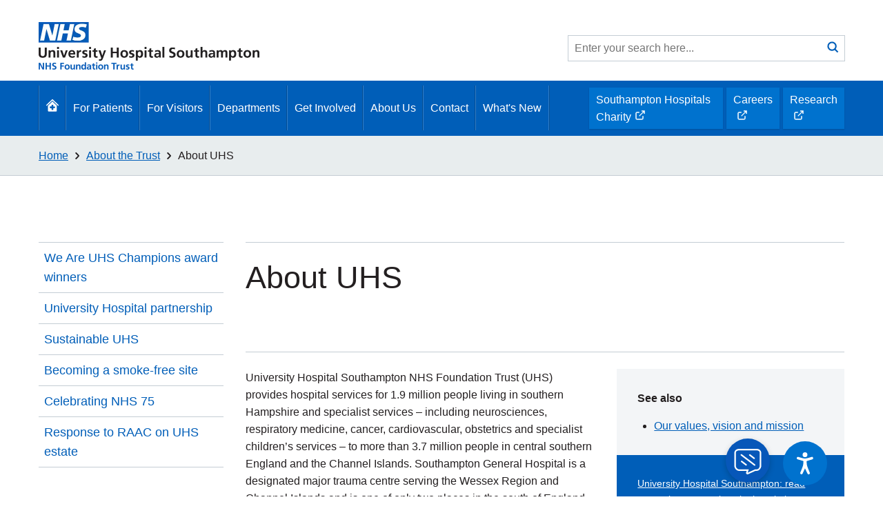

--- FILE ---
content_type: text/html; charset=utf-8
request_url: https://www.uhs.nhs.uk/about-the-trust/about-uhs
body_size: 24912
content:
<!doctype html><html itemscope itemtype="http://schema.org/" lang="en" dir="ltr"><head><meta charset="utf-8"/><meta name="viewport" content="width=device-width,initial-scale=1,shrink-to-fit=no"/><meta http-equiv="X-UA-Compatible" content="ie=edge"><!--[if IE 11 ]>
    <meta name="msapplication-config" content="_Knmn7Q_7df30593-6571-4f87-bd97-980db5985dfd/static/browserconfig.xml" />
    <![endif]--><link rel="icon" type="image/x-icon" href="/_Knmn7Q_7df30593-6571-4f87-bd97-980db5985dfd/static/img/icons/favicon.ico"/><link rel="icon" type="image/png" href="/_Knmn7Q_7df30593-6571-4f87-bd97-980db5985dfd/static/img/icons/favicon.png"/><link rel="manifest" href="/_Knmn7Q_7df30593-6571-4f87-bd97-980db5985dfd/static/manifest.webmanifest"/><title data-react-helmet="true"></title> <meta data-react-helmet="true" name="IDL:ProjectId" content="websiteProject"/><meta data-react-helmet="true" name="IDL:EntryId" content="1cfbea94-c386-4539-8043-dfe1a08b0ac9"/><script data-react-helmet="true" type="text/javascript">
            (function() {
              "use strict";
              "function" != typeof Object.assign && function() {
                Object.assign = function(a) {
                  if (a === void 0 || null === a) throw new TypeError("Cannot convert undefined or null to object");
                  for (var b, c = Object(a), d = 1; d < arguments.length; d++)
                    if (b = arguments[d], void 0 !== b && null !== b)
                      for (var e in b) b.hasOwnProperty(e) && (c[e] = b[e]);
                  return c;
                }
              }(),
              function(a, b, c, d) {
                var e, f = [], g = [];
                a[c] = {
                  init: function() {
                    for (var a = arguments.length, b = Array(a), c = 0; c < a; c++) b[c] = arguments[c];
                    e = b;
                    var d = {
                      then: function(a) {
                        return f.push({ type: "then", next: a }), d;
                      },
                      catch: function(a) {
                        return f.push({ type: "catch", next: a }), d;
                      }
                    };
                    return d;
                  },
                  on: function() {
                    for (var a = arguments.length, b = Array(a), c = 0; c < a; c++) b[c] = arguments[c];
                    g.push(b);
                  }
                },
                a.__onConnectHostReady__ = function(b) {
                  if (delete a.__onConnectHostReady__, a[c] = b, e)
                    for (var d, h = b.init.apply(b, e), j = 0; j < f.length; j++) d = f[j], h = "then" === d.type ? h.then(d.next) : h["catch"](d.next);
                  for (var j = 0; j < g.length; j++) b.on.apply(b, g[j]);
                };
                var h = new XMLHttpRequest;
                h.addEventListener("load", function() {
                  try {
                    var a = this.response;
                    if ("string" == typeof a && (a = JSON.parse(a)), a.url) {
                      var c = b.getElementsByTagName("script")[0], d = b.createElement("script");
                      d.async = !0, d.src = a.url, c.parentNode.insertBefore(d, c);
                    }
                  } catch (a) {}
                }),
                h.open("GET", "https://webassist.onconnect.app/v1/loader/" + d, !0),
                h.responseType = "json",
                h.send();
              }(window, document, "Connect", "2ba937de-8e50-4143-aaef-081df7c08cc1");
            })();
          </script> <style data-styled="true" data-styled-version="5.3.6">@font-face{font-family:Frutiger;src:url(/site-elements/fonts/woff/frutiger-regular.woff) format("woff");src:url(/site-elements/fonts/tff/frutiger-regular.tff) format("tff");}/*!sc*/
@font-face{font-family:Frutiger;src:url(/site-elements/fonts/woff/frutiger-bold-italic.woff) format("woff");src:url(/site-elements/fonts/tff/frutiger-bold-italic.tff) format("tff");font-weight:bold;font-style:italic;}/*!sc*/
@font-face{font-family:Frutiger;src:url(/site-elements/fonts/woff/frutiger-bold.woff) format("woff");src:url(/site-elements/fonts/tff/frutiger-bold.tff) format("tff");font-weight:bold;}/*!sc*/
@font-face{font-family:Frutiger;src:url(/site-elements/fonts/woff/frutiger-italic.woff) format("woff");src:url(/site-elements/fonts/tff/frutiger-italic.tff) format("tff");font-style:italic;}/*!sc*/
*,*:before,*:after{box-sizing:border-box;}/*!sc*/
html{background:#ffffff;color:#231f20;font-family:'Arial',Helvetica,sans-serif;font-style:normal;font-weight:normal;font-size:100%;line-height:1.6;-webkit-font-smoothing:antialiased;-moz-osx-font-smoothing:grayscale;}/*!sc*/
a{color:#005EB8;-webkit-transition:color .2s;transition:color .2s;}/*!sc*/
a:hover,a:focus{color:#005EB8;-webkit-text-decoration:none;text-decoration:none;}/*!sc*/
button{font-family:'Arial',Helvetica,sans-serif;cursor:pointer;}/*!sc*/
form > div:first-of-type{margin-top:0;}/*!sc*/
h1{font-family:'Arial',Helvetica,sans-serif;font-size:2.5em;line-height:1.2em;font-weight:normal;margin:0 0 30px 0;}/*!sc*/
@media only screen and (min-width:1024px){h1{font-size:2.8em;}}/*!sc*/
h2{font-family:'Arial',Helvetica,sans-serif;font-size:1.8em;line-height:1.3em;font-weight:normal;margin:0 0 30px 0;}/*!sc*/
@media only screen and (min-width:1024px){h2{font-size:2.1em;}}/*!sc*/
h3{font-family:'Arial',Helvetica,sans-serif;font-size:1.6em;line-height:1.3em;font-weight:normal;margin:0 0 30px 0;}/*!sc*/
@media only screen and (min-width:1024px){h3{font-size:1.8em;}}/*!sc*/
h4{font-family:'Arial',Helvetica,sans-serif;font-size:1.4em;line-height:1.3em;font-weight:normal;margin:0 0 30px 0;}/*!sc*/
@media only screen and (min-width:1024px){h4{font-size:1.5em;}}/*!sc*/
h5{font-family:'Arial',Helvetica,sans-serif;font-size:1.1em;line-height:1.3em;font-weight:bold;margin:0 0 30px 0;}/*!sc*/
h6{font-family:'Arial',Helvetica,sans-serif;font-size:1em;line-height:1.3em;font-weight:bold;margin:0 0 30px 0;}/*!sc*/
p{margin:0 0 20px 0;line-height:1.6;}/*!sc*/
body{margin:0;}/*!sc*/
html,body,#root{height:100%;}/*!sc*/
ul{margin:0 0 2rem;padding-left:1.5em;}/*!sc*/
ul > li > ul,ul > li > ol,ol > li > ul,ol > li > ol{margin-bottom:0;}/*!sc*/
table{margin:2rem auto;border-collapse:collapse;font-size:0.85em;width:100%;max-width:100%;border:0.5em solid #f5f5f5;padding:0.5em;}/*!sc*/
@media screen and (min-width:1024px){table{font-size:1em;}}/*!sc*/
table td,table th{padding:0.5em;border-bottom:1px solid #f5f5f5;}/*!sc*/
@media screen and (min-width:1024px){table td,table th{padding:1em;}}/*!sc*/
#main-container{padding:3rem 0;}/*!sc*/
@media screen and (min-width:1024px){#main-container{padding:6rem 0;}}/*!sc*/
.upper-case{text-transform:uppercase;}/*!sc*/
.visuallyHidden{display:block;border:0;-webkit-clip:rect(0 0 0 0);clip:rect(0 0 0 0);height:1px;width:1px;margin:-1px;padding:0;overflow:hidden;position:absolute;}/*!sc*/
.smallDivider::after{content:"";width:46px;height:1px;display:block;background:#74a14c;margin:1rem auto 0 auto;}/*!sc*/
@-webkit-keyframes fadeOut{0%{opacity:1;}100%{opacity:0;}}/*!sc*/
@keyframes fadeOut{0%{opacity:1;}100%{opacity:0;}}/*!sc*/
@-webkit-keyframes fadeIn{0%{opacity:0;}100%{opacity:1;}}/*!sc*/
@keyframes fadeIn{0%{opacity:0;}100%{opacity:1;}}/*!sc*/
#th_toolbar{position:fixed;bottom:0 !important;left:0 !important;}/*!sc*/
#__bs_entryDiv{position:fixed;}/*!sc*/
@media screen and (min-width:1024px){#th_toolbar{position:fixed;top:0 !important;left:0 !important;}}/*!sc*/
#__ba_panel{position:fixed;right:90px;bottom:25px;}/*!sc*/
#__ba_panel button{background-color:#0072ce;width:64px;height:64px;}/*!sc*/
#__ba_panel #__ba_floatingLaunch{position:unset;}/*!sc*/
#connect-frame{left:0 !important;}/*!sc*/
@media screen and (min-width:768px){#connect-frame{left:auto !important;right:150px !important;}}/*!sc*/
data-styled.g1[id="sc-global-hdiSTn1"]{content:"sc-global-hdiSTn1,"}/*!sc*/
.efWRZb{margin:0 auto;width:100%;max-width:1200px;}/*!sc*/
.efWRZb:before,.efWRZb:after{content:' ';display:table;}/*!sc*/
.efWRZb:after{clear:both;}/*!sc*/
@media only screen and (min-width:20000px){.efWRZb{max-width:1520px;}}/*!sc*/
.efWRZb .row{max-width:none;width:auto;}/*!sc*/
.efWRZb .row:before,.efWRZb .row:after{content:' ';display:table;}/*!sc*/
.efWRZb .row:after{clear:both;}/*!sc*/
data-styled.g21[id="Row-sc-1gb6qf2-0"]{content:"efWRZb,"}/*!sc*/
.ioubaT{position:relative;width:100%;float:left;padding-left:16px;padding-right:16px;}/*!sc*/
.ioubaT.row{float:none;}/*!sc*/
.ioubaT .column{padding-left:0;padding-right:0;}/*!sc*/
@media only screen and (min-width:425px){}/*!sc*/
@media only screen and (min-width:768px){}/*!sc*/
@media only screen and (min-width:1024px){}/*!sc*/
.kaNBPF{position:relative;width:100%;float:left;padding-left:16px;padding-right:16px;}/*!sc*/
.kaNBPF.row{float:none;}/*!sc*/
.kaNBPF .column{padding-left:0;padding-right:0;}/*!sc*/
@media only screen and (min-width:425px){}/*!sc*/
@media only screen and (min-width:768px){}/*!sc*/
@media only screen and (min-width:1024px){.kaNBPF{width:25%;}}/*!sc*/
.gQMsiM{position:relative;width:100%;float:left;padding-left:16px;padding-right:16px;}/*!sc*/
.gQMsiM.row{float:none;}/*!sc*/
.gQMsiM .column{padding-left:0;padding-right:0;}/*!sc*/
@media only screen and (min-width:425px){}/*!sc*/
@media only screen and (min-width:768px){}/*!sc*/
@media only screen and (min-width:1024px){.gQMsiM{width:75%;}}/*!sc*/
.bIOklv{position:relative;width:100%;float:left;padding-left:16px;padding-right:16px;}/*!sc*/
.bIOklv.row{float:none;}/*!sc*/
.bIOklv .column{padding-left:0;padding-right:0;}/*!sc*/
@media only screen and (min-width:425px){}/*!sc*/
@media only screen and (min-width:768px){.bIOklv{width:58.333333333333336%;}}/*!sc*/
@media only screen and (min-width:1024px){}/*!sc*/
.jgYJJc{position:relative;width:100%;float:left;padding-left:16px;padding-right:16px;}/*!sc*/
.jgYJJc.row{float:none;}/*!sc*/
.jgYJJc .column{padding-left:0;padding-right:0;}/*!sc*/
@media only screen and (min-width:425px){}/*!sc*/
@media only screen and (min-width:768px){.jgYJJc{width:41.66666666666667%;}}/*!sc*/
@media only screen and (min-width:1024px){}/*!sc*/
data-styled.g22[id="Column-sc-6m9nk4-0"]{content:"ioubaT,kaNBPF,gQMsiM,bIOklv,jgYJJc,"}/*!sc*/
.dDBxJK .subnav-toggle{font-family:inherit;font-size:1.2rem;-webkit-appearance:none;-moz-appearance:none;appearance:none;width:100%;padding:15px 20px;background-color:#e7ecef;border:none;border-radius:0;display:-webkit-box;display:-webkit-flex;display:-ms-flexbox;display:flex;-webkit-align-items:center;-webkit-box-align:center;-ms-flex-align:center;align-items:center;}/*!sc*/
.dDBxJK .subnav-toggle svg{color:#005EB8;margin-right:15px;}/*!sc*/
.dDBxJK .subnav-list{padding:0;margin:0;}/*!sc*/
.dDBxJK .subnav-list li{padding:0;list-style-type:none;border-top:1px solid #c4cdd4;}/*!sc*/
.dDBxJK .subnav-list li.current{background-color:#E8EDEE;}/*!sc*/
.dDBxJK .subnav-list li:last-child{border-bottom:1px solid #c4cdd4;}/*!sc*/
.dDBxJK .subnav-list li:last-child.current{border:none;}/*!sc*/
.dDBxJK .subnav-list a{font-size:1.1em;display:block;padding:8px 8px;-webkit-text-decoration:none;text-decoration:none;}/*!sc*/
.dDBxJK .subnav-list a.current{color:#231f20;}/*!sc*/
data-styled.g23[id="SubNavstyled__SubNavStyled-cdipf5-0"]{content:"dDBxJK,"}/*!sc*/
.buuqxK{color:#005EB8;}/*!sc*/
.buuqxK:hover,.buuqxK:focus{color:#005EB8;-webkit-text-decoration:none;text-decoration:none;}/*!sc*/
.buuqxK.noLink{-webkit-text-decoration:none;text-decoration:none;color:#231f20;}/*!sc*/
.buuqxK svg{margin-left:5px;}/*!sc*/
.buuqxK.link-button{color:#FFFFFF;background-color:#005EB8;display:inline-block;padding:0.5rem 1.5rem;margin-right:1rem;-webkit-text-decoration:none;text-decoration:none;box-shadow:0 1px 2px rgba(0,0,0,0.15);-webkit-transition:all 0.2s;transition:all 0.2s;}/*!sc*/
.buuqxK.link-button:hover,.buuqxK.link-button:focus{color:#FFFFFF;-webkit-text-decoration:none;text-decoration:none;box-shadow:0 1px 2px rgba(0,0,0,0.5),0 0 1px rgba(0,0,0,0.15),0 1px 0 rgba(0,0,0,0.15),inset 0 1.2em 0 rgba(255,255,255,0.05);}/*!sc*/
.buuqxK.link-button svg{margin-left:5px;}/*!sc*/
data-styled.g24[id="Linkstyled__LinkStyled-sc-1vflxa9-0"]{content:"buuqxK,"}/*!sc*/
.dcwZxo{width:10px;height:10px;}/*!sc*/
.heFlho{width:16px;height:16px;}/*!sc*/
data-styled.g26[id="Icon-sc-1082fo8-0"]{content:"dcwZxo,heFlho,"}/*!sc*/
.eUZne .additional-content-container{background-color:#f7f9f9;border-top:1px solid #c4cdd4;margin-bottom:-3rem;margin-top:3rem;padding:3rem 0;}/*!sc*/
@media screen and (min-width:1024px){.eUZne .additional-content-container{margin-bottom:-6rem;}}/*!sc*/
.eUZne .subnav-column{margin-bottom:2rem;}/*!sc*/
@media screen and (min-width:1024px){.eUZne .subnav-column{margin:0;}}/*!sc*/
@media screen and (min-width:768px){.eUZne .aside-column{padding-left:32px;}}/*!sc*/
.eUZne .content-heading-container{padding:1.5rem 0;margin-bottom:1.5rem;}/*!sc*/
@media screen and (min-width:1024px){.eUZne .content-heading-container{min-height:10rem;border-bottom:1px solid #c4cdd4;border-top:1px solid #c4cdd4;}}/*!sc*/
.eUZne .content-item{margin-bottom:2rem;}/*!sc*/
.eUZne .content-item:last-child{margin-bottom:0;}/*!sc*/
.eUZne .content-column{margin-bottom:2rem;}/*!sc*/
@media screen and (min-width:768px){.eUZne .content-column{margin-bottom:0;}}/*!sc*/
data-styled.g27[id="Contentlayout__ContentLayout-sc-1m2ohg5-0"]{content:"eUZne,"}/*!sc*/
.gHoymg{display:block;position:fixed;left:-1000rem;width:0;height:0;overflow:hidden;-webkit-text-decoration:none;text-decoration:none;}/*!sc*/
.gHoymg:focus{top:0;left:0;width:auto;height:auto;padding:0.9375rem;background-color:#005EB8;color:#fff;overflow:visible;z-index:1002;}/*!sc*/
data-styled.g28[id="SkipNavstyled__SkipNavStyled-sc-19b5rmn-0"]{content:"gHoymg,"}/*!sc*/
.eLLSsV{padding:1rem 0;background-color:#E8EDEE;border-bottom:1px solid #c4cdd4;}/*!sc*/
data-styled.g38[id="BreadCrumbWrapperstyled__BreadCrumbWrapperStyled-sc-1gz4vtb-0"]{content:"eLLSsV,"}/*!sc*/
.jrHPWO{display:inline-block;color:#231f20;}/*!sc*/
.jrHPWO ul{padding:0;margin:0;list-style-type:none;}/*!sc*/
.jrHPWO li{display:inline;}/*!sc*/
.jrHPWO li svg{color:#231f20;margin:0 0.5rem;}/*!sc*/
.jrHPWO a{color:#005EB8;}/*!sc*/
.jrHPWO a.last{-webkit-text-decoration:none;text-decoration:none;color:#231f20;}/*!sc*/
data-styled.g39[id="BreadCrumbstyled__BreadCrumbStyled-g3xiyv-0"]{content:"jrHPWO,"}/*!sc*/
.igzWQi p:last-child{margin-bottom:0;}/*!sc*/
.igzWQi.intro p:first-child{font-size:1.3rem;font-weight:lighter;line-height:1.3;}/*!sc*/
.igzWQi.summary{font-size:1.3rem;font-weight:lighter;line-height:1.3;}/*!sc*/
.igzWQi svg{margin-left:5px;}/*!sc*/
.igzWQi.childrens-additional-info a[href='/for-visitors/southampton-childrens-hospital/services']{color:#FFFFFF;background-color:#005EB8;display:inline-block;padding:0.5rem 1.5rem;margin-right:1rem;-webkit-text-decoration:none;text-decoration:none;box-shadow:0 1px 2px rgba(0,0,0,0.15);-webkit-transition:all 0.2s;transition:all 0.2s;}/*!sc*/
.igzWQi.childrens-additional-info a[href='/for-visitors/southampton-childrens-hospital/services']:hover,.igzWQi.childrens-additional-info a[href='/for-visitors/southampton-childrens-hospital/services']:focus{color:#FFFFFF;-webkit-text-decoration:none;text-decoration:none;box-shadow:0 1px 2px rgba(0,0,0,0.5),0 0 1px rgba(0,0,0,0.15),0 1px 0 rgba(0,0,0,0.15),inset 0 1.2em 0 rgba(255,255,255,0.05);}/*!sc*/
.igzWQi.childrens-additional-info a[href='/for-visitors/southampton-childrens-hospital/services'] svg{margin-left:5px;}/*!sc*/
.igzWQi.childrens-additional-info a{color:black;}/*!sc*/
data-styled.g44[id="TextArea-f3w4g7-0"]{content:"igzWQi,"}/*!sc*/
.ctQCz{margin:0;}/*!sc*/
.ctQCz .image{display:block;height:auto;max-height:400px;max-width:100%;}/*!sc*/
.ctQCz figcaption{display:inline-block;font-size:0.9rem;font-style:italic;color:#666666;padding:10px 0;}/*!sc*/
data-styled.g48[id="Imagestyled__ImageStyled-j1pypz-0"]{content:"ctQCz,"}/*!sc*/
.daIVyq{font-size:0.9em;padding:30px;color:#231f20;background-color:rgba(231,236,239,0.5);}/*!sc*/
.daIVyq p:last-child{margin:0;}/*!sc*/
.daIVyq.Blue{color:#FFFFFF;background-color:#005EB8;}/*!sc*/
.daIVyq.Blue a{color:#FFFFFF;}/*!sc*/
.daIVyq.Green{color:#FFFFFF;background-color:#006747;}/*!sc*/
.daIVyq.Green a{color:#FFFFFF;}/*!sc*/
.daIVyq.DarkGrey{color:#FFFFFF;background-color:#425563;}/*!sc*/
.daIVyq.DarkGrey a{color:#FFFFFF;}/*!sc*/
.daIVyq.LightGrey{color:#231f20;background-color:#E8EDEE;}/*!sc*/
.daIVyq.LightGrey a{color:#231f20;}/*!sc*/
data-styled.g68[id="TextBoxstyled__TextBoxStyled-sc-1dbo3g5-0"]{content:"daIVyq,"}/*!sc*/
.jBVpID{color:#231f20;background-color:rgba(231,236,239,0.5);padding:30px;}/*!sc*/
.jBVpID .title{font-weight:bold;margin-bottom:15px;}/*!sc*/
.jBVpID .list{margin-bottom:0;}/*!sc*/
a .SeeAlsostyled__SeeAlsoStyled-sc-12jtoti-0[href]{-webkit-transition:all 0.2s;transition:all 0.2s;}/*!sc*/
a .SeeAlsostyled__SeeAlsoStyled-sc-12jtoti-0[href]:hover,a .jBVpID[href]:focus{color:#005EB8;-webkit-text-decoration:none;text-decoration:none;}/*!sc*/
data-styled.g74[id="SeeAlsostyled__SeeAlsoStyled-sc-12jtoti-0"]{content:"jBVpID,"}/*!sc*/
</style><meta property="og:type" content="website"/><meta name="google-site-verification" content="JCP6FSYfIJBgnGCM3_TjVWvau9Z9_HvOm7jalnLRemQ"/><script type="text/javascript">Object.entries||document.write('<script crossorigin="anonymous" src="https://polyfill.io/v3/polyfill.min.js?features=default,es2015,es2016,es2017"><\/script>')</script><meta name="generator" content="Contensis" /></head><body><div id="root"><div id="layout"><a class="SkipNavstyled__SkipNavStyled-sc-19b5rmn-0 gHoymg" href="#main-content">Skip to main content</a><nav class="BreadCrumbWrapperstyled__BreadCrumbWrapperStyled-sc-1gz4vtb-0 eLLSsV" aria-label="Breadcrumb"><div class="Row-sc-1gb6qf2-0 efWRZb row"><div class="Column-sc-6m9nk4-0 ioubaT column"><div class="BreadCrumbstyled__BreadCrumbStyled-g3xiyv-0 jrHPWO"><ul class="breadcrumb-list"><li class="breadcrumb-item"><a class="Linkstyled__LinkStyled-sc-1vflxa9-0 buuqxK breadcrumb-link" href="/" target="_self" rel="">Home</a><svg class="Icon-sc-1082fo8-0 dcwZxo" viewBox="0 0 9 14" focusable="false" aria-hidden="true" fill="currentColor"><path d="M1.05792 0.41941C0.522724 0.94261 0.480724 1.67101 1.05792 2.31061L5.55432 7.00021L1.05792 11.6898C0.480724 12.3294 0.522724 13.059 1.05792 13.5786C1.59192 14.1018 2.49432 14.0682 2.99592 13.5786C3.49752 13.0914 8.39832 7.94461 8.39832 7.94461C8.52535 7.82205 8.62638 7.67515 8.69538 7.51269C8.76438 7.35022 8.79994 7.17552 8.79994 6.99901C8.79994 6.8225 8.76438 6.6478 8.69538 6.48533C8.62638 6.32287 8.52535 6.17597 8.39832 6.05341C8.39832 6.05341 3.49752 0.90901 2.99592 0.41941C2.49432 -0.0713905 1.59192 -0.103791 1.05792 0.41941Z"></path></svg></li><li class="breadcrumb-item"><a class="Linkstyled__LinkStyled-sc-1vflxa9-0 buuqxK breadcrumb-link" href="/about-the-trust" target="_self" rel="">About the Trust</a><svg class="Icon-sc-1082fo8-0 dcwZxo" viewBox="0 0 9 14" focusable="false" aria-hidden="true" fill="currentColor"><path d="M1.05792 0.41941C0.522724 0.94261 0.480724 1.67101 1.05792 2.31061L5.55432 7.00021L1.05792 11.6898C0.480724 12.3294 0.522724 13.059 1.05792 13.5786C1.59192 14.1018 2.49432 14.0682 2.99592 13.5786C3.49752 13.0914 8.39832 7.94461 8.39832 7.94461C8.52535 7.82205 8.62638 7.67515 8.69538 7.51269C8.76438 7.35022 8.79994 7.17552 8.79994 6.99901C8.79994 6.8225 8.76438 6.6478 8.69538 6.48533C8.62638 6.32287 8.52535 6.17597 8.39832 6.05341C8.39832 6.05341 3.49752 0.90901 2.99592 0.41941C2.49432 -0.0713905 1.59192 -0.103791 1.05792 0.41941Z"></path></svg></li><li class="breadcrumb-item"><a class="Linkstyled__LinkStyled-sc-1vflxa9-0 buuqxK breadcrumb-link last" href="/about-the-trust/about-uhs" target="_self" rel="">About UHS</a></li></ul></div></div></div></nav><div id="main-container"><div class="Contentlayout__ContentLayout-sc-1m2ohg5-0 eUZne"><div class="Row-sc-1gb6qf2-0 efWRZb row"><div class="Column-sc-6m9nk4-0 kaNBPF subnav-column column"><div class="SubNavstyled__SubNavStyled-cdipf5-0 dDBxJK"><button class="subnav-toggle" aria-expanded="false"><svg class="Icon-sc-1082fo8-0 heFlho icon" xmlns="http://www.w3.org/2000/svg" viewBox="0 0 24 24" fill="none" stroke="currentColor" stroke-width="3" stroke-linecap="round" stroke-linejoin="round" focusable="false" aria-hidden="true"><line x1="12" y1="5" x2="12" y2="19"></line><line x1="5" y1="12" x2="19" y2="12"></line></svg><span>In this section</span></button></div></div><div class="Column-sc-6m9nk4-0 gQMsiM content-column column" id="main-content"><div class="Row-sc-1gb6qf2-0 efWRZb content-row row"><div class="content-heading-container"><h1>About UHS</h1></div><div class="Column-sc-6m9nk4-0 bIOklv content-column column"><main><div class="TextArea-f3w4g7-0 igzWQi content-item"><p>University Hospital Southampton NHS Foundation Trust (UHS) provides hospital services for 1.9 million people living in southern Hampshire and specialist services &ndash; including neurosciences, respiratory medicine, cancer, cardiovascular, obstetrics and specialist children&rsquo;s services &ndash; to more than 3.7 million people in central southern England and the Channel Islands. Southampton General Hospital is a designated major trauma centre serving the Wessex Region and Channel Islands and is one of only two places in the south of England to offer adults and children full onsite major trauma care provision.</p>
<p>UHS is one of the largest acute teaching trusts in England with a turnover of more than &pound;1.3 billion in 2023/24.</p>
<p>Every year more than 12,000 staff see 750,000 people at outpatient appointments, deal with 150,000 attendances at the emergency department and treat 155,000 admitted emergency, inpatient or day case patients. In addition, the trust delivers more than 100 outpatient clinics across the south of England to keep services local for patients. Providing these services costs &pound;2.7 million per day. </p>
<p>UHS is consistently one of the UK&rsquo;s highest recruiting trusts of patients to clinical trials.</p>
<p>The&nbsp;Trust is also a major centre for teaching and research in association with the University of Southampton and partners including the Medical Research Council and Wellcome Trust.</p>
<p>UHS gained foundation trust status on 1 October 2011.</p>
<h2>Our vision</h2>
<p>World-class people delivering world-class care</p>
<h2>Our mission</h2>
<p>University Hospital Southampton: together we care, innovate and inspire</p>
<h2>Our values</h2>
<p>Our values are <strong>patients first</strong>, <strong>working together</strong> and <strong>always improving</strong></p></div><figure class="Imagestyled__ImageStyled-j1pypz-0 ctQCz content-item"><img src="/Media/UHS-website-2019/Images/Site-pictures/Southampton-General-Hospital-entrance.x0a277980.jpg" alt="Southampton General Hospital" class="image"/></figure></main></div><div class="Column-sc-6m9nk4-0 jgYJJc aside-column column"><aside><div class="SeeAlsostyled__SeeAlsoStyled-sc-12jtoti-0 jBVpID"><div class="title">See also</div><ul class="list"><li><a class="Linkstyled__LinkStyled-sc-1vflxa9-0 buuqxK" href="/about-the-trust/our-values-vision-and-mission" target="_self" rel="">Our values, vision and mission </a></li></ul></div><div class="TextBoxstyled__TextBoxStyled-sc-1dbo3g5-0 daIVyq content-item Blue"><div class="TextArea-f3w4g7-0 igzWQi"><p><a title="university-hospital-partnership" href="/about-the-trust/about-uhs/university-hospital-partnership" data-nodeid="a8f5a10e-a056-42a2-b61f-c1b10bf4216a" data-nodelanguage="en-GB" data-entryid="da4cc497-de3d-426f-8aab-2e95d784704d">University Hospital Southampton: read more about our university-hospital partnership here</a></p></div></div></aside></div></div></div></div></div></div></div></div><script >window.versionStatus = "published"; window.REDUX_DATA = {"navigation":{"root":{"id":"18deb2ac-4c82-41c2-bb29-98e616d07f78","parentId":null,"projectId":"websiteProject","slug":"","displayName":"Home","language":"en-GB","path":"\u002F","childCount":9,"children":[{"id":"42aa8e59-825f-4f9a-b129-ae86d61bdf6d","parentId":"18deb2ac-4c82-41c2-bb29-98e616d07f78","projectId":"websiteProject","slug":"for-patients","displayName":"For patients","language":"en-GB","path":"\u002Ffor-patients","childCount":19,"children":[{"id":"b3001765-96f2-4b07-8d60-85a9624a5687","parentId":"42aa8e59-825f-4f9a-b129-ae86d61bdf6d","projectId":"websiteProject","slug":"latest-infection-prevention-guidance-for-patients-and-visitors","displayName":"Latest infection prevention guidance for patients and visitors","language":"en-GB","path":"\u002Ffor-patients\u002Flatest-infection-prevention-guidance-for-patients-and-visitors","childCount":0,"children":[],"entry":{"sys":{"id":"d64a9ad6-263b-492a-a9fb-c6fcd112e09b","language":"en-GB","contentTypeId":"informationPage","dataFormat":"entry"}},"isCanonical":true,"version":{"versionNo":"2.0"},"includeInMenu":true},{"id":"5f6f8b91-2034-47ae-9d92-0b23aa828bca","parentId":"42aa8e59-825f-4f9a-b129-ae86d61bdf6d","projectId":"websiteProject","slug":"find-your-consultant","displayName":"Find your consultant","language":"en-GB","path":"\u002Ffor-patients\u002Ffind-your-consultant","childCount":741,"children":[],"entry":{"sys":{"id":"231ef204-568e-496e-baf2-38aa57cce60b","language":"en-GB","contentTypeId":"consultantsListing","dataFormat":"entry"}},"isCanonical":true,"version":{"versionNo":"2.0"},"includeInMenu":true},{"id":"b5d3b060-e8ae-422a-b87a-a8cc1cb90522","parentId":"42aa8e59-825f-4f9a-b129-ae86d61bdf6d","projectId":"websiteProject","slug":"outpatients","displayName":"Your appointment","language":"en-GB","path":"\u002Ffor-patients\u002Foutpatients","childCount":7,"children":[],"entry":{"sys":{"id":"a6005ebe-6dca-4185-a6ef-62c19e110bf6","language":"en-GB","contentTypeId":"informationPage","dataFormat":"entry"}},"isCanonical":true,"version":{"versionNo":"5.0"},"includeInMenu":true},{"id":"2b9d35b4-697c-464b-ab8c-960e1ec003bc","parentId":"42aa8e59-825f-4f9a-b129-ae86d61bdf6d","projectId":"websiteProject","slug":"patient-experience-and-satisfaction","displayName":"Patient experience and satisfaction","language":"en-GB","path":"\u002Ffor-patients\u002Fpatient-experience-and-satisfaction","childCount":4,"children":[],"entry":{"sys":{"id":"91b87fa5-25ad-4352-a191-91c73c1f9cbf","language":"en-GB","contentTypeId":"informationPage","dataFormat":"entry"}},"isCanonical":true,"version":{"versionNo":"2.0"},"includeInMenu":true},{"id":"7f2c4cbc-e36b-45cf-8a67-11d800e3daba","parentId":"42aa8e59-825f-4f9a-b129-ae86d61bdf6d","projectId":"websiteProject","slug":"patient-and-family-support-hub","displayName":"Patient and family support hub","language":"en-GB","path":"\u002Ffor-patients\u002Fpatient-and-family-support-hub","childCount":0,"children":[],"entry":{"sys":{"id":"813fede1-5417-4a26-ba3b-5bbf7616a964","language":"en-GB","contentTypeId":"informationPage","dataFormat":"entry"}},"isCanonical":true,"version":{"versionNo":"1.0"},"includeInMenu":true},{"id":"049c0d85-b9b5-4489-98dc-f8d5c01b57b4","parentId":"42aa8e59-825f-4f9a-b129-ae86d61bdf6d","projectId":"websiteProject","slug":"patient-information-leaflets","displayName":"Patient information leaflets","language":"en-GB","path":"\u002Ffor-patients\u002Fpatient-information-leaflets","childCount":0,"children":[],"entry":{"sys":{"id":"99bc16f3-7230-4328-a545-04c1c7beb379","language":"en-GB","contentTypeId":"informationPage","dataFormat":"entry"}},"isCanonical":true,"version":{"versionNo":"1.0"},"includeInMenu":true},{"id":"f82392e7-9d98-4105-8603-c405e930189a","parentId":"42aa8e59-825f-4f9a-b129-ae86d61bdf6d","projectId":"websiteProject","slug":"my-medical-record","displayName":"My Medical Record","language":"en-GB","path":"\u002Ffor-patients\u002Fmy-medical-record","childCount":0,"children":[],"entry":{"sys":{"id":"2add0217-6102-4409-8422-800b8bc03721","language":"en-GB","contentTypeId":"informationPage","dataFormat":"entry"}},"isCanonical":true,"version":{"versionNo":"2.0"},"includeInMenu":true},{"id":"39b80cba-f357-4689-a83c-aae4b191cebc","parentId":"42aa8e59-825f-4f9a-b129-ae86d61bdf6d","projectId":"websiteProject","slug":"patients-with-additional-needs-and-carers","displayName":"Patients needing additional support and carers","language":"en-GB","path":"\u002Ffor-patients\u002Fpatients-with-additional-needs-and-carers","childCount":4,"children":[],"entry":{"sys":{"id":"d87c6121-7117-49a7-aefb-8ea69b693ae5","language":"en-GB","contentTypeId":"informationPage","dataFormat":"entry"}},"isCanonical":false,"version":{"versionNo":"6.0"},"includeInMenu":true},{"id":"34603c54-e57b-4451-b7cd-234590632e9b","parentId":"42aa8e59-825f-4f9a-b129-ae86d61bdf6d","projectId":"websiteProject","slug":"our-armed-forces-community","displayName":"Our Armed Forces community","language":"en-GB","path":"\u002Ffor-patients\u002Four-armed-forces-community","childCount":3,"children":[],"entry":{"sys":{"id":"00944378-4941-480a-9830-00ecba402e45","language":"en-GB","contentTypeId":"informationPage","dataFormat":"entry"}},"isCanonical":true,"version":{"versionNo":"5.0"},"includeInMenu":true},{"id":"b3daef8d-6ce8-457c-8aa6-3ae372e7477d","parentId":"42aa8e59-825f-4f9a-b129-ae86d61bdf6d","projectId":"websiteProject","slug":"video-clinics","displayName":"Video clinics","language":"en-GB","path":"\u002Ffor-patients\u002Fvideo-clinics","childCount":0,"children":[],"entry":{"sys":{"id":"80006621-d324-46e1-846c-54e0579d681b","language":"en-GB","contentTypeId":"informationPage","dataFormat":"entry"}},"isCanonical":true,"version":{"versionNo":"1.0"},"includeInMenu":true},{"id":"0675cc1b-1fc0-4ce5-b9e4-4f78487d459e","parentId":"42aa8e59-825f-4f9a-b129-ae86d61bdf6d","projectId":"websiteProject","slug":"patient-hub-for-digital-letters","displayName":"Patient Hub for digital letters","language":"en-GB","path":"\u002Ffor-patients\u002Fpatient-hub-for-digital-letters","childCount":0,"children":[],"entry":{"sys":{"id":"d60763cb-c1fc-443c-886a-6b5ce559b05b","language":"en-GB","contentTypeId":"informationPage","dataFormat":"entry"}},"isCanonical":true,"version":{"versionNo":"3.0"},"includeInMenu":true},{"id":"b462e608-d3e1-45c2-990b-5be23153c619","parentId":"42aa8e59-825f-4f9a-b129-ae86d61bdf6d","projectId":"websiteProject","slug":"your-stay-in-hospital","displayName":"Your stay in hospital","language":"en-GB","path":"\u002Ffor-patients\u002Fyour-stay-in-hospital","childCount":12,"children":[],"entry":{"sys":{"id":"36f1bd05-3ec7-43b8-b763-0e2d41386a39","language":"en-GB","contentTypeId":"informationPage","dataFormat":"entry"}},"isCanonical":true,"version":{"versionNo":"2.0"},"includeInMenu":true},{"id":"909a6a1a-5973-45c9-95ec-e3d81135903b","parentId":"42aa8e59-825f-4f9a-b129-ae86d61bdf6d","projectId":"websiteProject","slug":"shared-decision-making","displayName":"Shared decision making","language":"en-GB","path":"\u002Ffor-patients\u002Fshared-decision-making","childCount":0,"children":[],"entry":{"sys":{"id":"0eb47738-d5c7-4da0-878d-433fc8e10e8b","language":"en-GB","contentTypeId":"informationPage","dataFormat":"entry"}},"isCanonical":true,"version":{"versionNo":"2.0"},"includeInMenu":true},{"id":"5db34856-9b14-4259-805f-dd07eaaf3769","parentId":"42aa8e59-825f-4f9a-b129-ae86d61bdf6d","projectId":"websiteProject","slug":"organ-and-tissue-donation","displayName":"Organ and tissue donation","language":"en-GB","path":"\u002Ffor-patients\u002Forgan-and-tissue-donation","childCount":0,"children":[],"entry":{"sys":{"id":"1858bd16-a7ba-45a9-acb3-a51b42e170a3","language":"en-GB","contentTypeId":"informationPage","dataFormat":"entry"}},"isCanonical":true,"version":{"versionNo":"2.0"},"includeInMenu":true},{"id":"3645342a-868b-4dbd-bdad-de24bcc9155c","parentId":"42aa8e59-825f-4f9a-b129-ae86d61bdf6d","projectId":"websiteProject","slug":"safeguarding","displayName":"Safeguarding","language":"en-GB","path":"\u002Ffor-patients\u002Fsafeguarding","childCount":0,"children":[],"entry":{"sys":{"id":"39f71e7e-9d32-46f3-ae98-4adc55ab9600","language":"en-GB","contentTypeId":"informationPage","dataFormat":"entry"}},"isCanonical":true,"version":{"versionNo":"2.0"},"includeInMenu":true},{"id":"d35648fe-df2a-4736-af33-4fc2ab131f11","parentId":"42aa8e59-825f-4f9a-b129-ae86d61bdf6d","projectId":"websiteProject","slug":"channel-islands-liaison-service","displayName":"Channel Islands liaison service","language":"en-GB","path":"\u002Ffor-patients\u002Fchannel-islands-liaison-service","childCount":0,"children":[],"entry":{"sys":{"id":"49d08a82-3572-4a01-8fb8-0566ee2029f1","language":"en-GB","contentTypeId":"informationPage","dataFormat":"entry"}},"isCanonical":true,"version":{"versionNo":"2.0"},"includeInMenu":true},{"id":"a9aa0fd1-aab9-4ba9-8a10-dc6c683f29e6","parentId":"42aa8e59-825f-4f9a-b129-ae86d61bdf6d","projectId":"websiteProject","slug":"privacy-at-check-in","displayName":"Privacy at check-in","language":"en-GB","path":"\u002Ffor-patients\u002Fprivacy-at-check-in","childCount":0,"children":[],"entry":{"sys":{"id":"0f1b80ec-5928-4d4d-94ec-6c018a8420bc","language":"en-GB","contentTypeId":"informationPage","dataFormat":"entry"}},"isCanonical":true,"version":{"versionNo":"3.0"},"includeInMenu":false},{"id":"3647969a-c4f4-46d4-aaa8-cb2c02078854","parentId":"42aa8e59-825f-4f9a-b129-ae86d61bdf6d","projectId":"websiteProject","slug":"staying-winter-well","displayName":"Staying Winter Well","language":"en-GB","path":"\u002Ffor-patients\u002Fstaying-winter-well","childCount":0,"children":[],"entry":{"sys":{"id":"dab3ebf1-b326-4150-897d-98f0f45359b8","language":"en-GB","contentTypeId":"informationPage","dataFormat":"entry"}},"isCanonical":true,"version":{"versionNo":"2.0"},"includeInMenu":true},{"id":"ebcdeed0-9750-451f-a3a0-7742a42400cd","parentId":"42aa8e59-825f-4f9a-b129-ae86d61bdf6d","projectId":"websiteProject","slug":"waiting-well","displayName":"Waiting well","language":"en-GB","path":"\u002Ffor-patients\u002Fwaiting-well","childCount":6,"children":[],"entry":{"sys":{"id":"72afc3d0-92d6-4c1e-80a4-97abe84e4543","language":"en-GB","contentTypeId":"informationPage","dataFormat":"entry"}},"isCanonical":true,"version":{"versionNo":"5.0"},"includeInMenu":true}],"entry":{"sys":{"id":"34fb908b-edfe-4333-859b-bec5c255a731","language":"en-GB","contentTypeId":"landingPage","dataFormat":"entry"}},"isCanonical":true,"version":{"versionNo":"3.5"},"includeInMenu":true},{"id":"60fb0eb7-2aae-4a58-a021-cdd1b1bf27a2","parentId":"18deb2ac-4c82-41c2-bb29-98e616d07f78","projectId":"websiteProject","slug":"for-visitors","displayName":"For visitors","language":"en-GB","path":"\u002Ffor-visitors","childCount":6,"children":[{"id":"2d895b17-846d-47ef-8ab5-6bbf469141ea","parentId":"60fb0eb7-2aae-4a58-a021-cdd1b1bf27a2","projectId":"websiteProject","slug":"southampton-general-hospital","displayName":" Southampton General Hospital","language":"en-GB","path":"\u002Ffor-visitors\u002Fsouthampton-general-hospital","childCount":12,"children":[],"entry":{"sys":{"id":"87835021-9f04-4c7f-8ca7-4cf006cc8e42","language":"en-GB","contentTypeId":"hospital","dataFormat":"entry"}},"isCanonical":true,"version":{"versionNo":"4.0"},"includeInMenu":true},{"id":"698e09c1-31d7-437c-8572-1b54c9840f2d","parentId":"60fb0eb7-2aae-4a58-a021-cdd1b1bf27a2","projectId":"websiteProject","slug":"southampton-childrens-hospital","displayName":"Southampton Children's Hospital","language":"en-GB","path":"\u002Ffor-visitors\u002Fsouthampton-childrens-hospital","childCount":13,"children":[],"entry":{"sys":{"id":"059a2fc8-3b76-478c-854f-5e933fd4e01f","language":"en-GB","contentTypeId":"hospital","dataFormat":"entry"}},"isCanonical":true,"version":{"versionNo":"4.0"},"includeInMenu":true},{"id":"b29d3c5a-881b-4544-9e44-d46b2268dd13","parentId":"60fb0eb7-2aae-4a58-a021-cdd1b1bf27a2","projectId":"websiteProject","slug":"princess-anne-hospital","displayName":"Princess Anne Hospital","language":"en-GB","path":"\u002Ffor-visitors\u002Fprincess-anne-hospital","childCount":9,"children":[],"entry":{"sys":{"id":"80a531ff-5c9b-4852-ab5c-be16851aec1c","language":"en-GB","contentTypeId":"hospital","dataFormat":"entry"}},"isCanonical":true,"version":{"versionNo":"2.0"},"includeInMenu":true},{"id":"a84f6f42-23cd-4ad8-8cb4-5ee35e5aa58d","parentId":"60fb0eb7-2aae-4a58-a021-cdd1b1bf27a2","projectId":"websiteProject","slug":"new-forest-birth-centre","displayName":"New Forest Birth Centre","language":"en-GB","path":"\u002Ffor-visitors\u002Fnew-forest-birth-centre","childCount":4,"children":[],"entry":{"sys":{"id":"3a5f0796-bdd4-4c6f-92f1-86fbcc9565b2","language":"en-GB","contentTypeId":"hospital","dataFormat":"entry"}},"isCanonical":true,"version":{"versionNo":"1.0"},"includeInMenu":true},{"id":"de6a3051-be91-4beb-9ed9-1b994022fac4","parentId":"60fb0eb7-2aae-4a58-a021-cdd1b1bf27a2","projectId":"websiteProject","slug":"royal-south-hants","displayName":"Royal South Hants","language":"en-GB","path":"\u002Ffor-visitors\u002Froyal-south-hants","childCount":5,"children":[],"entry":{"sys":{"id":"e1be1b59-f746-4c68-83f9-8249688aea05","language":"en-GB","contentTypeId":"hospital","dataFormat":"entry"}},"isCanonical":true,"version":{"versionNo":"3.0"},"includeInMenu":true},{"id":"d47f728b-1a2f-4e3a-8646-f05fa5d4bfdb","parentId":"60fb0eb7-2aae-4a58-a021-cdd1b1bf27a2","projectId":"websiteProject","slug":"lymington-new-forest-hospital","displayName":"Lymington New Forest Hospital","language":"en-GB","path":"\u002Ffor-visitors\u002Flymington-new-forest-hospital","childCount":0,"children":[],"entry":{"sys":{"id":"b308b8a6-16c6-4cc9-a870-6ff14aed40b8","language":"en-GB","contentTypeId":"hospital","dataFormat":"entry"}},"isCanonical":true,"version":{"versionNo":"2.0"},"includeInMenu":true}],"entry":{"sys":{"id":"2112f5ed-415e-4519-8a29-05ded57a5182","language":"en-GB","contentTypeId":"hospitalsListingPage","dataFormat":"entry"}},"isCanonical":true,"version":{"versionNo":"3.1"},"includeInMenu":true},{"id":"9ec98270-f54f-4c54-8974-58bb016cea93","parentId":"18deb2ac-4c82-41c2-bb29-98e616d07f78","projectId":"websiteProject","slug":"departments","displayName":"Departments","language":"en-GB","path":"\u002Fdepartments","childCount":37,"children":[{"id":"c9759102-0aab-4e6a-a5d0-221742b7c1bd","parentId":"9ec98270-f54f-4c54-8974-58bb016cea93","projectId":"websiteProject","slug":"anaesthesia","displayName":"Anaesthesia","language":"en-GB","path":"\u002Fdepartments\u002Fanaesthesia","childCount":5,"children":[],"entry":{"sys":{"id":"076ed5ff-3542-4fbf-94b9-aadc26b06e31","language":"en-GB","contentTypeId":"department","dataFormat":"entry"}},"isCanonical":true,"version":{"versionNo":"1.0"},"includeInMenu":true},{"id":"69ae231a-7188-43d5-bb02-019679b42713","parentId":"9ec98270-f54f-4c54-8974-58bb016cea93","projectId":"websiteProject","slug":"asthma-allergy-and-clinical-immunology","displayName":"Asthma, allergy and clinical immunology","language":"en-GB","path":"\u002Fdepartments\u002Fasthma-allergy-and-clinical-immunology","childCount":6,"children":[],"entry":{"sys":{"id":"5a50a0d4-4926-4b72-acb6-5956040a6351","language":"en-GB","contentTypeId":"department","dataFormat":"entry"}},"isCanonical":true,"version":{"versionNo":"1.1"},"includeInMenu":true},{"id":"f4093cc3-d8cc-4763-b85b-1780f860a051","parentId":"9ec98270-f54f-4c54-8974-58bb016cea93","projectId":"websiteProject","slug":"audiology","displayName":"Audiology","language":"en-GB","path":"\u002Fdepartments\u002Faudiology","childCount":8,"children":[],"entry":{"sys":{"id":"d665a0fe-5d78-4821-b174-068213b04e4a","language":"en-GB","contentTypeId":"department","dataFormat":"entry"}},"isCanonical":true,"version":{"versionNo":"1.0"},"includeInMenu":true},{"id":"8ab24c69-ed54-4f59-9c3a-ebdede9be14d","parentId":"9ec98270-f54f-4c54-8974-58bb016cea93","projectId":"websiteProject","slug":"blood-heart-and-circulation","displayName":"Blood, heart and circulation","language":"en-GB","path":"\u002Fdepartments\u002Fblood-heart-and-circulation","childCount":13,"children":[],"entry":{"sys":{"id":"f603719b-c3ca-4e7a-8da5-549bee87081d","language":"en-GB","contentTypeId":"department","dataFormat":"entry"}},"isCanonical":true,"version":{"versionNo":"1.0"},"includeInMenu":true},{"id":"63d8ba48-b268-42ac-9f85-d55bea9dcdc6","parentId":"9ec98270-f54f-4c54-8974-58bb016cea93","projectId":"websiteProject","slug":"brain-spine-and-nerves","displayName":"Brain and nerves","language":"en-GB","path":"\u002Fdepartments\u002Fbrain-spine-and-nerves","childCount":1,"children":[],"entry":{"sys":{"id":"85968510-c0e6-4a89-9c05-a578181d36d5","language":"en-GB","contentTypeId":"department","dataFormat":"entry"}},"isCanonical":true,"version":{"versionNo":"4.0"},"includeInMenu":true},{"id":"a2b1faf2-9a47-4647-b6a4-177088f06c70","parentId":"9ec98270-f54f-4c54-8974-58bb016cea93","projectId":"websiteProject","slug":"breast-service","displayName":"Breast service","language":"en-GB","path":"\u002Fdepartments\u002Fbreast-service","childCount":10,"children":[],"entry":{"sys":{"id":"5254aab5-f49b-4a79-9162-fefda50eaf80","language":"en-GB","contentTypeId":"department","dataFormat":"entry"}},"isCanonical":true,"version":{"versionNo":"1.2"},"includeInMenu":true},{"id":"e38cf61b-835c-4ee8-9899-9101b741c10a","parentId":"9ec98270-f54f-4c54-8974-58bb016cea93","projectId":"websiteProject","slug":"cancer","displayName":"Cancer","language":"en-GB","path":"\u002Fdepartments\u002Fcancer","childCount":5,"children":[],"entry":{"sys":{"id":"48336190-bce7-4575-abaf-6cc1ec9daf65","language":"en-GB","contentTypeId":"department","dataFormat":"entry"}},"isCanonical":true,"version":{"versionNo":"2.1"},"includeInMenu":true},{"id":"fbf5713b-c30a-4228-85f6-ed6e9174fb2c","parentId":"9ec98270-f54f-4c54-8974-58bb016cea93","projectId":"websiteProject","slug":"clinical-health-psychology","displayName":"Clinical health psychology","language":"en-GB","path":"\u002Fdepartments\u002Fclinical-health-psychology","childCount":3,"children":[],"entry":{"sys":{"id":"306741f9-7ac7-4cfb-a215-1b0572fad7bd","language":"en-GB","contentTypeId":"department","dataFormat":"entry"}},"isCanonical":true,"version":{"versionNo":"1.1"},"includeInMenu":true},{"id":"66f42930-0fa0-4dd5-a9b3-7c2b5698555c","parentId":"9ec98270-f54f-4c54-8974-58bb016cea93","projectId":"websiteProject","slug":"ear-nose-and-throat","displayName":"Ear, nose and throat","language":"en-GB","path":"\u002Fdepartments\u002Fear-nose-and-throat","childCount":2,"children":[],"entry":{"sys":{"id":"1c314821-107d-4d44-af0c-7d4c55d5462f","language":"en-GB","contentTypeId":"department","dataFormat":"entry"}},"isCanonical":true,"version":{"versionNo":"1.2"},"includeInMenu":true},{"id":"30b239e2-bbb1-46c7-ab41-cd6c244e7bd8","parentId":"9ec98270-f54f-4c54-8974-58bb016cea93","projectId":"websiteProject","slug":"emergency-medicine","displayName":"Emergency medicine","language":"en-GB","path":"\u002Fdepartments\u002Femergency-medicine","childCount":8,"children":[],"entry":{"sys":{"id":"e21196e1-75f8-4d07-ab2b-a5d81fca3d14","language":"en-GB","contentTypeId":"department","dataFormat":"entry"}},"isCanonical":true,"version":{"versionNo":"1.2"},"includeInMenu":true},{"id":"c0c30133-f2d6-4f96-8476-6e5390b86082","parentId":"9ec98270-f54f-4c54-8974-58bb016cea93","projectId":"websiteProject","slug":"eyes","displayName":"Eyes","language":"en-GB","path":"\u002Fdepartments\u002Feyes","childCount":6,"children":[],"entry":{"sys":{"id":"1a611bca-480e-4ef4-ac1e-4040072097eb","language":"en-GB","contentTypeId":"department","dataFormat":"entry"}},"isCanonical":true,"version":{"versionNo":"1.1"},"includeInMenu":true},{"id":"39353c32-a016-42e8-99e8-66442fc7a494","parentId":"9ec98270-f54f-4c54-8974-58bb016cea93","projectId":"websiteProject","slug":"fertility","displayName":"Fertility","language":"en-GB","path":"\u002Fdepartments\u002Ffertility","childCount":1,"children":[],"entry":{"sys":{"id":"e69ffdaf-6dee-4bbe-ac15-273e6c697ed3","language":"en-GB","contentTypeId":"department","dataFormat":"entry"}},"isCanonical":true,"version":{"versionNo":"1.0"},"includeInMenu":true},{"id":"787e5f20-f09d-4c4b-a9e5-864bebfc8651","parentId":"9ec98270-f54f-4c54-8974-58bb016cea93","projectId":"websiteProject","slug":"gastroenterology","displayName":"Gastroenterology","language":"en-GB","path":"\u002Fdepartments\u002Fgastroenterology","childCount":5,"children":[],"entry":{"sys":{"id":"af9692d2-7d18-4c87-81f3-aafc24548a7e","language":"en-GB","contentTypeId":"department","dataFormat":"entry"}},"isCanonical":true,"version":{"versionNo":"1.1"},"includeInMenu":true},{"id":"0a25a140-974b-45c7-a6a5-a682a00c25d9","parentId":"9ec98270-f54f-4c54-8974-58bb016cea93","projectId":"websiteProject","slug":"genetics","displayName":"Genetics","language":"en-GB","path":"\u002Fdepartments\u002Fgenetics","childCount":10,"children":[],"entry":{"sys":{"id":"7af3d2a9-f49d-40f5-a921-b2fb873ce7c1","language":"en-GB","contentTypeId":"department","dataFormat":"entry"}},"isCanonical":true,"version":{"versionNo":"1.5"},"includeInMenu":true},{"id":"5e4cb8b9-7faf-4394-86c7-71edc8a7d1e8","parentId":"9ec98270-f54f-4c54-8974-58bb016cea93","projectId":"websiteProject","slug":"gynaecology","displayName":"Gynaecology","language":"en-GB","path":"\u002Fdepartments\u002Fgynaecology","childCount":1,"children":[],"entry":{"sys":{"id":"ad4f0c45-59bb-444f-8b93-5278445374fa","language":"en-GB","contentTypeId":"department","dataFormat":"entry"}},"isCanonical":true,"version":{"versionNo":"1.0"},"includeInMenu":true},{"id":"3bb9fb06-a083-477a-a9e6-5418a5ebc6a7","parentId":"9ec98270-f54f-4c54-8974-58bb016cea93","projectId":"websiteProject","slug":"hepatology-liver","displayName":"Hepatology (liver)","language":"en-GB","path":"\u002Fdepartments\u002Fhepatology-liver","childCount":7,"children":[],"entry":{"sys":{"id":"6c89a859-ee52-4d7e-aaa3-45e0702e6523","language":"en-GB","contentTypeId":"department","dataFormat":"entry"}},"isCanonical":true,"version":{"versionNo":"1.2"},"includeInMenu":true},{"id":"4b24dd9a-7d6f-433f-9748-29db51ba408e","parentId":"9ec98270-f54f-4c54-8974-58bb016cea93","projectId":"websiteProject","slug":"hormones-and-immune-system","displayName":"Hormones and immune system","language":"en-GB","path":"\u002Fdepartments\u002Fhormones-and-immune-system","childCount":2,"children":[],"entry":{"sys":{"id":"2222d8d8-b7cf-4b3e-8a75-85382acf9767","language":"en-GB","contentTypeId":"department","dataFormat":"entry"}},"isCanonical":true,"version":{"versionNo":"1.0"},"includeInMenu":true},{"id":"789da213-7b68-49bf-8b94-0e142465ead7","parentId":"9ec98270-f54f-4c54-8974-58bb016cea93","projectId":"websiteProject","slug":"intensive-care","displayName":"Intensive care","language":"en-GB","path":"\u002Fdepartments\u002Fintensive-care","childCount":2,"children":[],"entry":{"sys":{"id":"9b01d1db-10f0-45f0-a528-9ead5eacc082","language":"en-GB","contentTypeId":"department","dataFormat":"entry"}},"isCanonical":true,"version":{"versionNo":"1.0"},"includeInMenu":true},{"id":"6d1198af-cbf3-4c25-be0f-c18d3e72a5eb","parentId":"9ec98270-f54f-4c54-8974-58bb016cea93","projectId":"websiteProject","slug":"maternity-services","displayName":"Maternity services","language":"en-GB","path":"\u002Fdepartments\u002Fmaternity-services","childCount":11,"children":[],"entry":{"sys":{"id":"785608fe-ba9c-4a80-894b-9e4109a319e3","language":"en-GB","contentTypeId":"department","dataFormat":"entry"}},"isCanonical":true,"version":{"versionNo":"1.4"},"includeInMenu":true},{"id":"c0883464-f8dc-460e-a552-123cd14b27c7","parentId":"9ec98270-f54f-4c54-8974-58bb016cea93","projectId":"websiteProject","slug":"medical-physics","displayName":"Medical physics","language":"en-GB","path":"\u002Fdepartments\u002Fmedical-physics","childCount":2,"children":[],"entry":{"sys":{"id":"a650406e-707a-4a9d-a5bd-8a1e62415792","language":"en-GB","contentTypeId":"department","dataFormat":"entry"}},"isCanonical":true,"version":{"versionNo":"1.2"},"includeInMenu":true},{"id":"cd4a8949-5106-42ce-9354-2e513ea52c7d","parentId":"9ec98270-f54f-4c54-8974-58bb016cea93","projectId":"websiteProject","slug":"medicine-for-older-people","displayName":"Medicine for older people","language":"en-GB","path":"\u002Fdepartments\u002Fmedicine-for-older-people","childCount":4,"children":[],"entry":{"sys":{"id":"8de4ff69-2a6f-4e0c-b592-493901f7c897","language":"en-GB","contentTypeId":"department","dataFormat":"entry"}},"isCanonical":true,"version":{"versionNo":"1.1"},"includeInMenu":true},{"id":"e076625c-0110-431d-ab90-4b3e8aeff8b3","parentId":"9ec98270-f54f-4c54-8974-58bb016cea93","projectId":"websiteProject","slug":"medicines-and-therapies","displayName":"Medicines and therapies","language":"en-GB","path":"\u002Fdepartments\u002Fmedicines-and-therapies","childCount":3,"children":[],"entry":{"sys":{"id":"4f54a93f-b834-44cf-a27b-0fd4b4f937ca","language":"en-GB","contentTypeId":"department","dataFormat":"entry"}},"isCanonical":true,"version":{"versionNo":"1.0"},"includeInMenu":true},{"id":"08b73c86-7020-45ad-97f4-4436160fa6e7","parentId":"9ec98270-f54f-4c54-8974-58bb016cea93","projectId":"websiteProject","slug":"occupational-therapy-and-physiotherapy","displayName":"Occupational therapy and physiotherapy","language":"en-GB","path":"\u002Fdepartments\u002Foccupational-therapy-and-physiotherapy","childCount":4,"children":[],"entry":{"sys":{"id":"b1940544-e575-4845-9c1b-f0e205436a0a","language":"en-GB","contentTypeId":"department","dataFormat":"entry"}},"isCanonical":true,"version":{"versionNo":"1.1"},"includeInMenu":true},{"id":"f4288762-4cf8-4854-9f78-bd9ee0955306","parentId":"9ec98270-f54f-4c54-8974-58bb016cea93","projectId":"websiteProject","slug":"pathology","displayName":"Pathology","language":"en-GB","path":"\u002Fdepartments\u002Fpathology","childCount":4,"children":[],"entry":{"sys":{"id":"15260c90-a452-4639-af27-d25ef52b5c77","language":"en-GB","contentTypeId":"department","dataFormat":"entry"}},"isCanonical":true,"version":{"versionNo":"1.2"},"includeInMenu":true},{"id":"3a62e103-3f63-4759-85d4-d717d0b18e72","parentId":"9ec98270-f54f-4c54-8974-58bb016cea93","projectId":"websiteProject","slug":"pelvic-floor","displayName":"Pelvic floor","language":"en-GB","path":"\u002Fdepartments\u002Fpelvic-floor","childCount":1,"children":[],"entry":{"sys":{"id":"89da4047-dda2-455a-9950-e861de44fb90","language":"en-GB","contentTypeId":"department","dataFormat":"entry"}},"isCanonical":true,"version":{"versionNo":"1.0"},"includeInMenu":true},{"id":"babb05c4-0a77-4449-9618-ec6d396d5179","parentId":"9ec98270-f54f-4c54-8974-58bb016cea93","projectId":"websiteProject","slug":"perioperative-care","displayName":"Perioperative care","language":"en-GB","path":"\u002Fdepartments\u002Fperioperative-care","childCount":7,"children":[],"entry":{"sys":{"id":"b1147300-d8d0-4baa-92d2-627f52a07e27","language":"en-GB","contentTypeId":"department","dataFormat":"entry"}},"isCanonical":true,"version":{"versionNo":"1.2"},"includeInMenu":true},{"id":"c329038c-57a0-4001-9c5c-dc912a81377a","parentId":"9ec98270-f54f-4c54-8974-58bb016cea93","projectId":"websiteProject","slug":"radiology-scans-and-imaging","displayName":"Radiology (scans and imaging)","language":"en-GB","path":"\u002Fdepartments\u002Fradiology-scans-and-imaging","childCount":7,"children":[],"entry":{"sys":{"id":"09857bfe-ebb1-4ae8-8a78-63b541d33ff7","language":"en-GB","contentTypeId":"department","dataFormat":"entry"}},"isCanonical":true,"version":{"versionNo":"1.2"},"includeInMenu":true},{"id":"ca6542a8-7aea-4ae0-9532-c327c2473c71","parentId":"9ec98270-f54f-4c54-8974-58bb016cea93","projectId":"websiteProject","slug":"renal-medicine-and-nephrology","displayName":"Renal medicine and nephrology","language":"en-GB","path":"\u002Fdepartments\u002Frenal-medicine-and-nephrology","childCount":1,"children":[],"entry":{"sys":{"id":"fd571cb6-0f95-407e-a185-36360c6e8d18","language":"en-GB","contentTypeId":"department","dataFormat":"entry"}},"isCanonical":true,"version":{"versionNo":"2.0"},"includeInMenu":true},{"id":"b7b1a707-7eb9-4e9c-b0db-2d10cfe2248d","parentId":"9ec98270-f54f-4c54-8974-58bb016cea93","projectId":"websiteProject","slug":"respiratory","displayName":"Respiratory","language":"en-GB","path":"\u002Fdepartments\u002Frespiratory","childCount":12,"children":[],"entry":{"sys":{"id":"4c2936cb-cf99-4c1e-b661-0d7f5c3ea446","language":"en-GB","contentTypeId":"department","dataFormat":"entry"}},"isCanonical":true,"version":{"versionNo":"2.0"},"includeInMenu":true},{"id":"7e302aaa-d400-4094-b8d9-7a4fcf14898f","parentId":"9ec98270-f54f-4c54-8974-58bb016cea93","projectId":"websiteProject","slug":"rheumatology","displayName":"Rheumatology","language":"en-GB","path":"\u002Fdepartments\u002Frheumatology","childCount":5,"children":[],"entry":{"sys":{"id":"6e779b64-db47-4929-b7df-aa20e9e6ebaa","language":"en-GB","contentTypeId":"department","dataFormat":"entry"}},"isCanonical":true,"version":{"versionNo":"3.0"},"includeInMenu":true},{"id":"7cd23003-7829-49f8-98f5-75712b72a112","parentId":"9ec98270-f54f-4c54-8974-58bb016cea93","projectId":"websiteProject","slug":"services","displayName":"Services","language":"en-GB","path":"\u002Fdepartments\u002Fservices","childCount":0,"children":[],"entry":{"sys":{"id":"25d413f4-aec2-4c4b-a854-79fa5bf8af0a","language":"en-GB","contentTypeId":"departmentsListing","dataFormat":"entry"}},"isCanonical":false,"version":{"versionNo":"1.0"},"includeInMenu":true},{"id":"098515ab-c12a-4b19-bccf-e9990501eb17","parentId":"9ec98270-f54f-4c54-8974-58bb016cea93","projectId":"websiteProject","slug":"skin","displayName":"Dermatology","language":"en-GB","path":"\u002Fdepartments\u002Fskin","childCount":2,"children":[],"entry":{"sys":{"id":"40f6ab5c-054a-43a6-8c49-48045dec25b3","language":"en-GB","contentTypeId":"department","dataFormat":"entry"}},"isCanonical":true,"version":{"versionNo":"2.0"},"includeInMenu":true},{"id":"ba49f5ba-5b82-41fd-ad0f-9840e5b90bdb","parentId":"9ec98270-f54f-4c54-8974-58bb016cea93","projectId":"websiteProject","slug":"southampton-mesh-referral-service","displayName":"Southampton mesh referral service","language":"en-GB","path":"\u002Fdepartments\u002Fsouthampton-mesh-referral-service","childCount":4,"children":[],"entry":{"sys":{"id":"07b993d9-70c0-44aa-8d06-32f59b7123b9","language":"en-GB","contentTypeId":"department","dataFormat":"entry"}},"isCanonical":true,"version":{"versionNo":"4.0"},"includeInMenu":true},{"id":"39993f01-8283-4e42-b4cc-b812ba5c6138","parentId":"9ec98270-f54f-4c54-8974-58bb016cea93","projectId":"websiteProject","slug":"spinal-service","displayName":"Spinal service","language":"en-GB","path":"\u002Fdepartments\u002Fspinal-service","childCount":7,"children":[],"entry":{"sys":{"id":"58b6a98c-9084-4df7-9f90-9be185fd6d0e","language":"en-GB","contentTypeId":"department","dataFormat":"entry"}},"isCanonical":true,"version":{"versionNo":"6.0"},"includeInMenu":true},{"id":"b8c890c1-c9e4-46a1-85f3-0c1bb239968f","parentId":"9ec98270-f54f-4c54-8974-58bb016cea93","projectId":"websiteProject","slug":"surgery","displayName":"Surgery","language":"en-GB","path":"\u002Fdepartments\u002Fsurgery","childCount":2,"children":[],"entry":{"sys":{"id":"7f8396cf-d792-42a6-b62a-5c4e17606280","language":"en-GB","contentTypeId":"department","dataFormat":"entry"}},"isCanonical":true,"version":{"versionNo":"1.1"},"includeInMenu":true},{"id":"0bcccd95-7bdb-46de-b0aa-306233f2c66a","parentId":"9ec98270-f54f-4c54-8974-58bb016cea93","projectId":"websiteProject","slug":"trauma-and-orthopaedics","displayName":"Trauma and orthopaedics","language":"en-GB","path":"\u002Fdepartments\u002Ftrauma-and-orthopaedics","childCount":8,"children":[],"entry":{"sys":{"id":"656184b8-598e-4f41-b2af-603f5ca518ba","language":"en-GB","contentTypeId":"department","dataFormat":"entry"}},"isCanonical":true,"version":{"versionNo":"1.0"},"includeInMenu":true},{"id":"09d2b5aa-491c-4e6f-9e47-12d89822c4f2","parentId":"9ec98270-f54f-4c54-8974-58bb016cea93","projectId":"websiteProject","slug":"urology","displayName":"Urology","language":"en-GB","path":"\u002Fdepartments\u002Furology","childCount":2,"children":[],"entry":{"sys":{"id":"f7076e78-c04f-4a08-bfa8-732dabf17944","language":"en-GB","contentTypeId":"department","dataFormat":"entry"}},"isCanonical":true,"version":{"versionNo":"1.0"},"includeInMenu":true}],"entry":{"sys":{"id":"6525e8d5-fe9b-4b72-9df9-cd6d19d8aab9","language":"en-GB","contentTypeId":"departmentsListing","dataFormat":"entry"}},"isCanonical":true,"version":{"versionNo":"17.0"},"includeInMenu":true},{"id":"206186fe-60ce-4ef6-9a15-2dc1fc98972f","parentId":"18deb2ac-4c82-41c2-bb29-98e616d07f78","projectId":"websiteProject","slug":"get-involved","displayName":"Get involved","language":"en-GB","path":"\u002Fget-involved","childCount":8,"children":[{"id":"9ab145ee-1b7b-4e8a-8bdd-abacd8778970","parentId":"206186fe-60ce-4ef6-9a15-2dc1fc98972f","projectId":"websiteProject","slug":"health-research-trials","displayName":"Health research trials","language":"en-GB","path":"\u002Fget-involved\u002Fhealth-research-trials","childCount":0,"children":[],"entry":{"sys":{"id":"062c7816-d5a1-4f7a-b9f5-a549af485605","language":"en-GB","contentTypeId":"informationPage","dataFormat":"entry"}},"isCanonical":true,"version":{"versionNo":"9.0"},"includeInMenu":true},{"id":"0a5c65a0-6ba9-4226-843e-ac3a0ba2a531","parentId":"206186fe-60ce-4ef6-9a15-2dc1fc98972f","projectId":"websiteProject","slug":"membership","displayName":"Membership","language":"en-GB","path":"\u002Fget-involved\u002Fmembership","childCount":6,"children":[],"entry":{"sys":{"id":"7339c4c6-2960-4a6f-9140-0589cd5aa4de","language":"en-GB","contentTypeId":"informationPage","dataFormat":"entry"}},"isCanonical":true,"version":{"versionNo":"4.1"},"includeInMenu":true},{"id":"2fde88fb-0a59-4fb2-8b8f-484ac8ea5927","parentId":"206186fe-60ce-4ef6-9a15-2dc1fc98972f","projectId":"websiteProject","slug":"southampton-hospitals-charity","displayName":"Southampton Hospitals Charity","language":"en-GB","path":"\u002Fget-involved\u002Fsouthampton-hospitals-charity","childCount":0,"children":[],"entry":{"sys":{"id":"d0146a39-62e7-41f1-a26f-04979a0eb4ea","language":"en-GB","contentTypeId":"informationPage","dataFormat":"entry"}},"isCanonical":true,"version":{"versionNo":"3.0"},"includeInMenu":true},{"id":"b635c838-a10e-4bcc-85bb-774e9c2df372","parentId":"206186fe-60ce-4ef6-9a15-2dc1fc98972f","projectId":"websiteProject","slug":"become-a-uhs-governor","displayName":"Become a UHS governor","language":"en-GB","path":"\u002Fget-involved\u002Fbecome-a-uhs-governor","childCount":0,"children":[],"entry":{"sys":{"id":"b8dd8793-df3d-4ba1-be13-cd8b0221cece","language":"en-GB","contentTypeId":"informationPage","dataFormat":"entry"}},"isCanonical":false,"version":{"versionNo":"2.0"},"includeInMenu":true},{"id":"25c5448b-70c0-4e5c-b84e-bffcd407dd76","parentId":"206186fe-60ce-4ef6-9a15-2dc1fc98972f","projectId":"websiteProject","slug":"uhs-clothes-bank","displayName":"Clothes bank for patients","language":"en-GB","path":"\u002Fget-involved\u002Fuhs-clothes-bank","childCount":0,"children":[],"entry":{"sys":{"id":"48ee8db9-77b4-4816-b258-a962ddfd547b","language":"en-GB","contentTypeId":"informationPage","dataFormat":"entry"}},"isCanonical":true,"version":{"versionNo":"4.0"},"includeInMenu":true},{"id":"55253799-2391-4189-b2d9-cfea02e23f5b","parentId":"206186fe-60ce-4ef6-9a15-2dc1fc98972f","projectId":"websiteProject","slug":"volunteering-at-uhs","displayName":"Volunteering at UHS","language":"en-GB","path":"\u002Fget-involved\u002Fvolunteering-at-uhs","childCount":0,"children":[],"entry":{"sys":{"id":"647d216a-1c0f-4864-8d1e-b6160ace8fa2","language":"en-GB","contentTypeId":"informationPage","dataFormat":"entry"}},"isCanonical":true,"version":{"versionNo":"2.0"},"includeInMenu":true},{"id":"58f3fe10-2ddd-470d-87da-aea44afe9ae8","parentId":"206186fe-60ce-4ef6-9a15-2dc1fc98972f","projectId":"websiteProject","slug":"careers-experience","displayName":"Careers experience","language":"en-GB","path":"\u002Fget-involved\u002Fcareers-experience","childCount":0,"children":[],"entry":{"sys":{"id":"8ce8feb3-6fa9-46b0-8fc2-9edae4323246","language":"en-GB","contentTypeId":"informationPage","dataFormat":"entry"}},"isCanonical":true,"version":{"versionNo":"4.0"},"includeInMenu":true},{"id":"351bfafb-a27d-401f-b2ab-df7113bb6571","parentId":"206186fe-60ce-4ef6-9a15-2dc1fc98972f","projectId":"websiteProject","slug":"quality-patient-safety-partners-qpsp","displayName":"Quality & patient safety partners (QPSP)","language":"en-GB","path":"\u002Fget-involved\u002Fquality-patient-safety-partners-qpsp","childCount":0,"children":[],"entry":{"sys":{"id":"e6f3497a-37b9-48e7-ba79-00b1a7531edf","language":"en-GB","contentTypeId":"informationPage","dataFormat":"entry"}},"isCanonical":true,"version":{"versionNo":"1.0"},"includeInMenu":true}],"entry":{"sys":{"id":"0d739dfe-d446-4719-8961-f1e678daf037","language":"en-GB","contentTypeId":"landingPage","dataFormat":"entry"}},"isCanonical":true,"version":{"versionNo":"4.1"},"includeInMenu":true},{"id":"4b6b1bf6-67a6-4878-9bfd-e6cafcb0f933","parentId":"18deb2ac-4c82-41c2-bb29-98e616d07f78","projectId":"websiteProject","slug":"contact","displayName":"Contact us","language":"en-GB","path":"\u002Fcontact","childCount":7,"children":[{"id":"d3c199ba-ad80-413f-9c6c-abbd0a629307","parentId":"4b6b1bf6-67a6-4878-9bfd-e6cafcb0f933","projectId":"websiteProject","slug":"outpatient-appointment-help","displayName":"Outpatient appointment help","language":"en-GB","path":"\u002Fcontact\u002Foutpatient-appointment-help","childCount":0,"children":[],"entry":{"sys":{"id":"0ae38de3-f190-449b-8227-2984e45b1a5a","language":"en-GB","contentTypeId":"informationPage","dataFormat":"entry"}},"isCanonical":true,"version":{"versionNo":"1.0"},"includeInMenu":true},{"id":"3f25c9f9-f865-45ce-86eb-7fb4abd045f5","parentId":"4b6b1bf6-67a6-4878-9bfd-e6cafcb0f933","projectId":"websiteProject","slug":"change-or-cancel-your-appointment","displayName":"Change or cancel your appointment","language":"en-GB","path":"\u002Fcontact\u002Fchange-or-cancel-your-appointment","childCount":0,"children":[],"entry":{"sys":{"id":"5488e973-52a5-4af9-83a2-f7bf8a059c79","language":"en-GB","contentTypeId":"informationPage","dataFormat":"entry"}},"isCanonical":true,"version":{"versionNo":"8.0"},"includeInMenu":true},{"id":"bc6c33a5-4bf9-44aa-b72e-6893ce3bae5b","parentId":"4b6b1bf6-67a6-4878-9bfd-e6cafcb0f933","projectId":"websiteProject","slug":"find-your-consultant","displayName":"Find your Consultant","language":"en-GB","path":"\u002Fcontact\u002Ffind-your-consultant","childCount":0,"children":[],"entry":{"sys":{"id":"231ef204-568e-496e-baf2-38aa57cce60b","language":"en-GB","contentTypeId":"consultantsListing","dataFormat":"entry"}},"isCanonical":false,"version":{"versionNo":"1.0"},"includeInMenu":true},{"id":"fdcf6851-e1dd-4823-bf65-b91059ccfdaa","parentId":"4b6b1bf6-67a6-4878-9bfd-e6cafcb0f933","projectId":"websiteProject","slug":"tell-us-about-your-experience","displayName":"Tell us about your experience","language":"en-GB","path":"\u002Fcontact\u002Ftell-us-about-your-experience","childCount":3,"children":[],"entry":{"sys":{"id":"97dcec46-50cd-410b-8c1e-631a76eb8723","language":"en-GB","contentTypeId":"informationPage","dataFormat":"entry"}},"isCanonical":true,"version":{"versionNo":"1.0"},"includeInMenu":true},{"id":"d227f828-9cca-49f3-98aa-1804189d957f","parentId":"4b6b1bf6-67a6-4878-9bfd-e6cafcb0f933","projectId":"websiteProject","slug":"translation-service","displayName":"Translation service","language":"en-GB","path":"\u002Fcontact\u002Ftranslation-service","childCount":0,"children":[],"entry":{"sys":{"id":"d9a6cf63-6005-473b-9805-a0494e1732c1","language":"en-GB","contentTypeId":"informationPage","dataFormat":"entry"}},"isCanonical":false,"version":{"versionNo":"4.0"},"includeInMenu":true},{"id":"018bf886-bfb4-4ec3-968d-e9b98bdf4ce2","parentId":"4b6b1bf6-67a6-4878-9bfd-e6cafcb0f933","projectId":"websiteProject","slug":"ward-telephone-numbers","displayName":"Ward telephone numbers","language":"en-GB","path":"\u002Fcontact\u002Fward-telephone-numbers","childCount":0,"children":[],"entry":{"sys":{"id":"1a70eeb4-5a96-4c9f-be95-bf3260d4cc00","language":"en-GB","contentTypeId":"informationPage","dataFormat":"entry"}},"isCanonical":true,"version":{"versionNo":"2.0"},"includeInMenu":true},{"id":"e3880013-7553-4c6d-9e54-5126af438dc4","parentId":"4b6b1bf6-67a6-4878-9bfd-e6cafcb0f933","projectId":"websiteProject","slug":"change-or-update-your-address-1","displayName":"Change or update your contact details","language":"en-GB","path":"\u002Fcontact\u002Fchange-or-update-your-address-1","childCount":0,"children":[],"entry":{"sys":{"id":"59d949a3-586b-49cf-ba57-df3e68391582","language":"en-GB","contentTypeId":"informationPage","dataFormat":"entry"}},"isCanonical":true,"version":{"versionNo":"2.0"},"includeInMenu":true}],"entry":{"sys":{"id":"f939e19b-1aba-4e04-a72c-3cc66303082a","language":"en-GB","contentTypeId":"informationPage","dataFormat":"entry"}},"isCanonical":true,"version":{"versionNo":"7.1"},"includeInMenu":true},{"id":"6a3998ab-fc4b-42b7-a7cd-b66145fab47f","parentId":"18deb2ac-4c82-41c2-bb29-98e616d07f78","projectId":"websiteProject","slug":"about-the-trust","displayName":"About the Trust","language":"en-GB","path":"\u002Fabout-the-trust","childCount":15,"children":[{"id":"f9d502b7-a23a-4eba-9192-a0448a57f874","parentId":"6a3998ab-fc4b-42b7-a7cd-b66145fab47f","projectId":"websiteProject","slug":"about-uhs","displayName":"About UHS","language":"en-GB","path":"\u002Fabout-the-trust\u002Fabout-uhs","childCount":6,"children":[],"entry":{"sys":{"id":"1cfbea94-c386-4539-8043-dfe1a08b0ac9","language":"en-GB","contentTypeId":"informationPage","dataFormat":"entry"}},"isCanonical":true,"version":{"versionNo":"2.5"},"includeInMenu":true},{"id":"b867ad26-6fe2-447d-838c-836e593c068c","parentId":"6a3998ab-fc4b-42b7-a7cd-b66145fab47f","projectId":"websiteProject","slug":"how-the-trust-is-run","displayName":"How the Trust is run","language":"en-GB","path":"\u002Fabout-the-trust\u002Fhow-the-trust-is-run","childCount":3,"children":[],"entry":{"sys":{"id":"7f52baf5-6a46-4d40-b266-60dc88438037","language":"en-GB","contentTypeId":"informationPage","dataFormat":"entry"}},"isCanonical":true,"version":{"versionNo":"3.0"},"includeInMenu":true},{"id":"dd11ec38-625e-4d74-991f-6e8a96e453f8","parentId":"6a3998ab-fc4b-42b7-a7cd-b66145fab47f","projectId":"websiteProject","slug":"our-values-vision-and-mission","displayName":"Our values, vision and mission","language":"en-GB","path":"\u002Fabout-the-trust\u002Four-values-vision-and-mission","childCount":3,"children":[],"entry":{"sys":{"id":"2e62b0b7-d29b-4abc-98a5-00efffa609a8","language":"en-GB","contentTypeId":"informationPage","dataFormat":"entry"}},"isCanonical":true,"version":{"versionNo":"8.1"},"includeInMenu":true},{"id":"ac2ed650-7bfa-4efe-9084-8edbea3992a6","parentId":"6a3998ab-fc4b-42b7-a7cd-b66145fab47f","projectId":"websiteProject","slug":"annual-reports","displayName":"Annual reports","language":"en-GB","path":"\u002Fabout-the-trust\u002Fannual-reports","childCount":0,"children":[],"entry":{"sys":{"id":"f02bb47c-729f-4b5a-aa15-2ac009a970de","language":"en-GB","contentTypeId":"informationPage","dataFormat":"entry"}},"isCanonical":true,"version":{"versionNo":"2.0"},"includeInMenu":true},{"id":"2601845f-5d39-4a01-9f23-e7af06dc9415","parentId":"6a3998ab-fc4b-42b7-a7cd-b66145fab47f","projectId":"websiteProject","slug":"finance","displayName":"Finance","language":"en-GB","path":"\u002Fabout-the-trust\u002Ffinance","childCount":6,"children":[],"entry":{"sys":{"id":"a6451f56-7e63-4d71-9513-9fec608cf89b","language":"en-GB","contentTypeId":"informationPage","dataFormat":"entry"}},"isCanonical":true,"version":{"versionNo":"2.0"},"includeInMenu":true},{"id":"bd3c167b-7d9b-42da-9292-524883d91b87","parentId":"6a3998ab-fc4b-42b7-a7cd-b66145fab47f","projectId":"websiteProject","slug":"no-excuse-for-abuse","displayName":"No excuse for abuse","language":"en-GB","path":"\u002Fabout-the-trust\u002Fno-excuse-for-abuse","childCount":0,"children":[],"entry":{"sys":{"id":"c63d9d3e-69d6-476c-9e30-6920bb8a01b9","language":"en-GB","contentTypeId":"informationPage","dataFormat":"entry"}},"isCanonical":true,"version":{"versionNo":"2.0"},"includeInMenu":true},{"id":"8b467a0d-3932-406c-9176-1318c2ebe0bf","parentId":"6a3998ab-fc4b-42b7-a7cd-b66145fab47f","projectId":"websiteProject","slug":"performance","displayName":"Performance","language":"en-GB","path":"\u002Fabout-the-trust\u002Fperformance","childCount":4,"children":[],"entry":{"sys":{"id":"4613bbdb-cffb-4649-93ac-518bea733e93","language":"en-GB","contentTypeId":"informationPage","dataFormat":"entry"}},"isCanonical":true,"version":{"versionNo":"2.0"},"includeInMenu":true},{"id":"e3230c8e-beb3-43b8-802e-9f6acbe584d8","parentId":"6a3998ab-fc4b-42b7-a7cd-b66145fab47f","projectId":"websiteProject","slug":"policies-and-planning","displayName":"Policies and planning","language":"en-GB","path":"\u002Fabout-the-trust\u002Fpolicies-and-planning","childCount":2,"children":[],"entry":{"sys":{"id":"ae44168e-2575-4f6e-8af4-9c61f72c44a6","language":"en-GB","contentTypeId":"informationPage","dataFormat":"entry"}},"isCanonical":true,"version":{"versionNo":"2.0"},"includeInMenu":true},{"id":"438f8592-2137-4f49-8670-05d293670e8c","parentId":"6a3998ab-fc4b-42b7-a7cd-b66145fab47f","projectId":"websiteProject","slug":"commercial-services","displayName":"Commercial services","language":"en-GB","path":"\u002Fabout-the-trust\u002Fcommercial-services","childCount":2,"children":[],"entry":{"sys":{"id":"6d75582c-eefb-4232-ac30-176570c035cd","language":"en-GB","contentTypeId":"informationPage","dataFormat":"entry"}},"isCanonical":true,"version":{"versionNo":"7.0"},"includeInMenu":true},{"id":"759851a1-b4fc-4d9b-ac1d-4370d27b9702","parentId":"6a3998ab-fc4b-42b7-a7cd-b66145fab47f","projectId":"websiteProject","slug":"uhs-digital","displayName":"UHS Digital","language":"en-GB","path":"\u002Fabout-the-trust\u002Fuhs-digital","childCount":0,"children":[],"entry":{"sys":{"id":"c7b0b3bf-64e1-43b5-84d3-44784ce3b3cf","language":"en-GB","contentTypeId":"informationPage","dataFormat":"entry"}},"isCanonical":true,"version":{"versionNo":"2.0"},"includeInMenu":true},{"id":"ba1a09e4-d5de-43a5-8517-df47bfd50bd9","parentId":"6a3998ab-fc4b-42b7-a7cd-b66145fab47f","projectId":"websiteProject","slug":"about-this-website","displayName":"About this website","language":"en-GB","path":"\u002Fabout-the-trust\u002Fabout-this-website","childCount":3,"children":[],"entry":{"sys":{"id":"bd15acf8-e87b-4408-a569-53b99f3ed63d","language":"en-GB","contentTypeId":"informationPage","dataFormat":"entry"}},"isCanonical":true,"version":{"versionNo":"1.0"},"includeInMenu":true},{"id":"5a600642-c796-427c-87f6-3873662fe15b","parentId":"6a3998ab-fc4b-42b7-a7cd-b66145fab47f","projectId":"websiteProject","slug":"counter-fraud","displayName":"Counter fraud","language":"en-GB","path":"\u002Fabout-the-trust\u002Fcounter-fraud","childCount":0,"children":[],"entry":{"sys":{"id":"65c5fa11-88c0-4a1b-9b93-88960a89fe03","language":"en-GB","contentTypeId":"informationPage","dataFormat":"entry"}},"isCanonical":true,"version":{"versionNo":"1.0"},"includeInMenu":true},{"id":"98ea3a2e-275e-4190-bea8-2c45adc78823","parentId":"6a3998ab-fc4b-42b7-a7cd-b66145fab47f","projectId":"websiteProject","slug":"covid-19-vaccination-information","displayName":"Covid-19 vaccination information","language":"en-GB","path":"\u002Fabout-the-trust\u002Fcovid-19-vaccination-information","childCount":0,"children":[],"entry":{"sys":{"id":"c259c7be-ab99-4fa4-b99d-b1d8742222ca","language":"en-GB","contentTypeId":"informationPage","dataFormat":"entry"}},"isCanonical":true,"version":{"versionNo":"1.0"},"includeInMenu":true},{"id":"09bb7f20-3ff9-4402-b90d-39b5fa8df3e0","parentId":"6a3998ab-fc4b-42b7-a7cd-b66145fab47f","projectId":"websiteProject","slug":"inclusion-and-belonging-at-uhs","displayName":"Inclusion and belonging at UHS","language":"en-GB","path":"\u002Fabout-the-trust\u002Finclusion-and-belonging-at-uhs","childCount":2,"children":[],"entry":{"sys":{"id":"4a6ea1d6-9f58-4258-a096-f4685ed3c2ee","language":"en-GB","contentTypeId":"informationPage","dataFormat":"entry"}},"isCanonical":true,"version":{"versionNo":"1.1"},"includeInMenu":true},{"id":"0cb7ff7b-8e91-46ce-bcfd-05a072ab3de5","parentId":"6a3998ab-fc4b-42b7-a7cd-b66145fab47f","projectId":"websiteProject","slug":"privacy","displayName":"Privacy","language":"en-GB","path":"\u002Fabout-the-trust\u002Fprivacy","childCount":4,"children":[],"entry":{"sys":{"id":"23e4f4c1-9d99-4013-976a-9fc15e889287","language":"en-GB","contentTypeId":"informationPage","dataFormat":"entry"}},"isCanonical":true,"version":{"versionNo":"1.0"},"includeInMenu":true}],"entry":{"sys":{"id":"842c61f9-c9f0-487b-a4ad-8452b5a7c394","language":"en-GB","contentTypeId":"landingPage","dataFormat":"entry"}},"isCanonical":true,"version":{"versionNo":"7.4"},"includeInMenu":true},{"id":"2caea3b0-042f-4648-9a5c-24edfcea8cf5","parentId":"18deb2ac-4c82-41c2-bb29-98e616d07f78","projectId":"websiteProject","slug":"health-professionals","displayName":"Health professionals","language":"en-GB","path":"\u002Fhealth-professionals","childCount":13,"children":[{"id":"4f0f566d-d522-4c27-91f5-4fa6bc80155d","parentId":"2caea3b0-042f-4648-9a5c-24edfcea8cf5","projectId":"websiteProject","slug":"cancer-care","displayName":"Cancer care","language":"en-GB","path":"\u002Fhealth-professionals\u002Fcancer-care","childCount":0,"children":[],"entry":{"sys":{"id":"26c85509-eddc-4f56-9038-54ad4d366c52","language":"en-GB","contentTypeId":"informationPage","dataFormat":"entry"}},"isCanonical":true,"version":{"versionNo":"4.0"},"includeInMenu":true},{"id":"faafe055-d560-4402-bab8-b97def358ff8","parentId":"2caea3b0-042f-4648-9a5c-24edfcea8cf5","projectId":"websiteProject","slug":"chemotherapy-protocols","displayName":"Chemotherapy protocols","language":"en-GB","path":"\u002Fhealth-professionals\u002Fchemotherapy-protocols","childCount":14,"children":[],"entry":{"sys":{"id":"d51a6ffc-ae8a-47e8-a933-0027cb4bf0a8","language":"en-GB","contentTypeId":"informationPage","dataFormat":"entry"}},"isCanonical":true,"version":{"versionNo":"2.0"},"includeInMenu":true},{"id":"fd42036e-334b-4bf8-bd32-aa58e8f33bf4","parentId":"2caea3b0-042f-4648-9a5c-24edfcea8cf5","projectId":"websiteProject","slug":"clinical-law-updates","displayName":"Clinical law updates","language":"en-GB","path":"\u002Fhealth-professionals\u002Fclinical-law-updates","childCount":136,"children":[],"entry":{"sys":{"id":"a71b1163-f018-49a6-a241-cbe914d548de","language":"en-GB","contentTypeId":"newsListing","dataFormat":"entry"}},"isCanonical":true,"version":{"versionNo":"6.0"},"includeInMenu":true},{"id":"45d5daec-9741-4db9-8690-b38bb9fd1c56","parentId":"2caea3b0-042f-4648-9a5c-24edfcea8cf5","projectId":"websiteProject","slug":"department-of-infection-including-infection-prevention","displayName":"Department of infection (including infection prevention)","language":"en-GB","path":"\u002Fhealth-professionals\u002Fdepartment-of-infection-including-infection-prevention","childCount":3,"children":[],"entry":{"sys":{"id":"02ff9c3a-0dbd-4de3-b025-30a0eef9b1a2","language":"en-GB","contentTypeId":"informationPage","dataFormat":"entry"}},"isCanonical":true,"version":{"versionNo":"4.0"},"includeInMenu":true},{"id":"970f69b4-ae69-425c-a2c6-e3f49bb6802d","parentId":"2caea3b0-042f-4648-9a5c-24edfcea8cf5","projectId":"websiteProject","slug":"education-and-training-for-uhs-staff","displayName":"Education and training for UHS staff","language":"en-GB","path":"\u002Fhealth-professionals\u002Feducation-and-training-for-uhs-staff","childCount":3,"children":[],"entry":{"sys":{"id":"43539dc8-b54b-4c46-b1ec-16ec1affd17a","language":"en-GB","contentTypeId":"informationPage","dataFormat":"entry"}},"isCanonical":true,"version":{"versionNo":"1.0"},"includeInMenu":true},{"id":"5c62ceda-67fa-431b-9826-b81f4716a224","parentId":"2caea3b0-042f-4648-9a5c-24edfcea8cf5","projectId":"websiteProject","slug":"health-services-library","displayName":"Health services library","language":"en-GB","path":"\u002Fhealth-professionals\u002Fhealth-services-library","childCount":0,"children":[],"entry":{"sys":{"id":"48f40019-56d0-4bb2-8486-bee2d6872d64","language":"en-GB","contentTypeId":"informationPage","dataFormat":"entry"}},"isCanonical":true,"version":{"versionNo":"1.0"},"includeInMenu":true},{"id":"1e28e4c5-ea0a-4542-8cc3-548b18afb241","parentId":"2caea3b0-042f-4648-9a5c-24edfcea8cf5","projectId":"websiteProject","slug":"making-a-referral-information-for-gps","displayName":"Making a referral - information for GPs","language":"en-GB","path":"\u002Fhealth-professionals\u002Fmaking-a-referral-information-for-gps","childCount":0,"children":[],"entry":{"sys":{"id":"5fcd36ed-22db-440e-85b3-19b2b2b39aac","language":"en-GB","contentTypeId":"informationPage","dataFormat":"entry"}},"isCanonical":true,"version":{"versionNo":"1.0"},"includeInMenu":true},{"id":"7252afd1-0c8c-4d92-9575-d1bc16de148a","parentId":"2caea3b0-042f-4648-9a5c-24edfcea8cf5","projectId":"websiteProject","slug":"medical-physics","displayName":"Medical physics","language":"en-GB","path":"\u002Fhealth-professionals\u002Fmedical-physics","childCount":7,"children":[],"entry":{"sys":{"id":"c47b7850-a19d-404f-9747-49c84f86f4cc","language":"en-GB","contentTypeId":"informationPage","dataFormat":"entry"}},"isCanonical":true,"version":{"versionNo":"1.7"},"includeInMenu":true},{"id":"5bfdd7ea-cf2a-4efb-a066-7848a6279f34","parentId":"2caea3b0-042f-4648-9a5c-24edfcea8cf5","projectId":"websiteProject","slug":"paediatric-long-term-ventilation","displayName":"Paediatric long term ventilation","language":"en-GB","path":"\u002Fhealth-professionals\u002Fpaediatric-long-term-ventilation","childCount":0,"children":[],"entry":{"sys":{"id":"b6d9bdb6-201b-4e40-8bfa-0cedfdf31a2c","language":"en-GB","contentTypeId":"informationPage","dataFormat":"entry"}},"isCanonical":true,"version":{"versionNo":"6.0"},"includeInMenu":true},{"id":"f0d9153f-5e74-4a6d-b09b-e80d93544feb","parentId":"2caea3b0-042f-4648-9a5c-24edfcea8cf5","projectId":"websiteProject","slug":"paediatric-oncology","displayName":"Paediatric oncology","language":"en-GB","path":"\u002Fhealth-professionals\u002Fpaediatric-oncology","childCount":1,"children":[],"entry":{"sys":{"id":"f6241db9-2f46-484f-8da0-ac4cdc5c40ce","language":"en-GB","contentTypeId":"informationPage","dataFormat":"entry"}},"isCanonical":true,"version":{"versionNo":"1.0"},"includeInMenu":true},{"id":"0c82f2e3-153b-46c1-acb0-13e951ac8358","parentId":"2caea3b0-042f-4648-9a5c-24edfcea8cf5","projectId":"websiteProject","slug":"pathology-services","displayName":"Pathology services","language":"en-GB","path":"\u002Fhealth-professionals\u002Fpathology-services","childCount":4,"children":[],"entry":{"sys":{"id":"ad139062-ef6c-4c7d-b09a-bed62498373e","language":"en-GB","contentTypeId":"informationPage","dataFormat":"entry"}},"isCanonical":true,"version":{"versionNo":"1.0"},"includeInMenu":true},{"id":"2453d6e0-cb0e-4536-b2e9-9d5bc6259107","parentId":"2caea3b0-042f-4648-9a5c-24edfcea8cf5","projectId":"websiteProject","slug":"radiotherapy","displayName":"Radiotherapy","language":"en-GB","path":"\u002Fhealth-professionals\u002Fradiotherapy","childCount":2,"children":[],"entry":{"sys":{"id":"9ecd4139-d249-4ed1-8384-ab1adfae871e","language":"en-GB","contentTypeId":"informationPage","dataFormat":"entry"}},"isCanonical":true,"version":{"versionNo":"4.0"},"includeInMenu":true},{"id":"d7d57656-babe-4e84-8149-67baf6fadfc0","parentId":"2caea3b0-042f-4648-9a5c-24edfcea8cf5","projectId":"websiteProject","slug":"wessex-blood-and-marrow-transplant-wbmt-service","displayName":"Wessex Blood and Marrow Transplant (WBMT) Service","language":"en-GB","path":"\u002Fhealth-professionals\u002Fwessex-blood-and-marrow-transplant-wbmt-service","childCount":4,"children":[],"entry":{"sys":{"id":"9f21764d-6df1-4d08-aa33-2e95f6de5bf3","language":"en-GB","contentTypeId":"informationPage","dataFormat":"entry"}},"isCanonical":true,"version":{"versionNo":"4.0"},"includeInMenu":true}],"entry":{"sys":{"id":"b117b212-af5b-4a71-b817-0c92ac1983dc","language":"en-GB","contentTypeId":"informationPage","dataFormat":"entry"}},"isCanonical":true,"version":{"versionNo":"1.4"},"includeInMenu":true},{"id":"73f4356a-6a0e-4f72-82d6-a3aefe127b5d","parentId":"18deb2ac-4c82-41c2-bb29-98e616d07f78","projectId":"websiteProject","slug":"search","displayName":"Search","language":"en-GB","path":"\u002Fsearch","childCount":0,"children":[],"entry":{"sys":{"id":"1282d8c0-7865-446f-8797-f23989826d1f","language":"en-GB","contentTypeId":"pageSearch","dataFormat":"entry"}},"isCanonical":true,"version":{"versionNo":"2.0"},"includeInMenu":true},{"id":"afb79fae-0ca1-47c0-8231-5be09f8f29a8","parentId":"18deb2ac-4c82-41c2-bb29-98e616d07f78","projectId":"websiteProject","slug":"whats-new","displayName":"What's new","language":"en-GB","path":"\u002Fwhats-new","childCount":6,"children":[{"id":"400e7068-2617-4bbc-9d4d-33b437e4a6ca","parentId":"afb79fae-0ca1-47c0-8231-5be09f8f29a8","projectId":"websiteProject","slug":"blogs","displayName":"blogs","language":"en-GB","path":"\u002Fwhats-new\u002Fblogs","childCount":19,"children":[],"entry":{"sys":{"id":"797f81c1-295f-41f9-adc0-29d8de259d93","language":"en-GB","contentTypeId":"newsListing","dataFormat":"entry"}},"isCanonical":true,"version":{"versionNo":"3.0"},"includeInMenu":false},{"id":"f23a5990-14d9-4b68-9f9f-b86bddeab9f6","parentId":"afb79fae-0ca1-47c0-8231-5be09f8f29a8","projectId":"websiteProject","slug":"clinical-law-updates","displayName":"Clinical law updates","language":"en-GB","path":"\u002Fwhats-new\u002Fclinical-law-updates","childCount":0,"children":[],"entry":{"sys":{"id":"a71b1163-f018-49a6-a241-cbe914d548de","language":"en-GB","contentTypeId":"newsListing","dataFormat":"entry"}},"isCanonical":false,"version":{"versionNo":"2.0"},"includeInMenu":false},{"id":"5421ab99-a0d6-48f9-95e8-22f8d87d6d60","parentId":"afb79fae-0ca1-47c0-8231-5be09f8f29a8","projectId":"websiteProject","slug":"events","displayName":"Events","language":"en-GB","path":"\u002Fwhats-new\u002Fevents","childCount":19,"children":[],"entry":{"sys":{"id":"05a6f644-351c-45f4-8a6c-077c155e2309","language":"en-GB","contentTypeId":"newsListing","dataFormat":"entry"}},"isCanonical":true,"version":{"versionNo":"7.3"},"includeInMenu":false},{"id":"71341c0f-a5b0-4d8b-a610-cea080edbc87","parentId":"afb79fae-0ca1-47c0-8231-5be09f8f29a8","projectId":"websiteProject","slug":"news","displayName":"News","language":"en-GB","path":"\u002Fwhats-new\u002Fnews","childCount":202,"children":[],"entry":{"sys":{"id":"71b3e72f-81dd-4c39-8894-35c898218943","language":"en-GB","contentTypeId":"newsListing","dataFormat":"entry"}},"isCanonical":true,"version":{"versionNo":"5.0"},"includeInMenu":false},{"id":"0eed28f9-a92c-447f-88ef-fce9f5ddaa73","parentId":"afb79fae-0ca1-47c0-8231-5be09f8f29a8","projectId":"websiteProject","slug":"press-releases","displayName":"Press-releases","language":"en-GB","path":"\u002Fwhats-new\u002Fpress-releases","childCount":242,"children":[],"entry":{"sys":{"id":"040a1143-30ea-42a3-876b-88cb0316ced8","language":"en-GB","contentTypeId":"newsListing","dataFormat":"entry"}},"isCanonical":true,"version":{"versionNo":"5.0"},"includeInMenu":false},{"id":"980a46df-5b97-455e-a9cf-fb76deb3db19","parentId":"afb79fae-0ca1-47c0-8231-5be09f8f29a8","projectId":"websiteProject","slug":"procedure-for-media-enquiries","displayName":"Procedure for media enquiries","language":"en-GB","path":"\u002Fwhats-new\u002Fprocedure-for-media-enquiries","childCount":0,"children":[],"entry":{"sys":{"id":"40dd3caa-f294-44e1-8528-aa9ef1186425","language":"en-GB","contentTypeId":"informationPage","dataFormat":"entry"}},"isCanonical":true,"version":{"versionNo":"2.0"},"includeInMenu":true}],"entry":{"sys":{"id":"6a47076a-cba3-4c6a-9ce9-af6d0bddb9df","language":"en-GB","contentTypeId":"newsLanding","dataFormat":"entry"}},"isCanonical":true,"version":{"versionNo":"1.0"},"includeInMenu":true}],"entry":{"sys":{"id":"a12b2921-037a-4809-9e2f-0b2e8e3bcfa9","language":"en-GB","contentTypeId":"pageHome","dataFormat":"entry"}},"isCanonical":true,"version":{"versionNo":"2.1"},"includeInMenu":true},"error":{"isError":false,"message":null},"isReady":true},"routing":{"currentHostname":"v45-master-uhs-website-websiteproject-uhs-block-man-blue.blocks.contensis.com","currentPath":"\u002Fabout-the-trust\u002Fabout-uhs","currentNode":{"id":"f9d502b7-a23a-4eba-9192-a0448a57f874","parentId":"6a3998ab-fc4b-42b7-a7cd-b66145fab47f","projectId":"websiteProject","slug":"about-uhs","displayName":"About UHS","language":"en-GB","path":"\u002Fabout-the-trust\u002Fabout-uhs","childCount":6,"children":[],"isCanonical":true,"version":{"versionNo":"2.5"},"includeInMenu":true},"currentNodeAncestors":[{"id":"18deb2ac-4c82-41c2-bb29-98e616d07f78","parentId":null,"projectId":"websiteProject","slug":"","displayName":"Home","language":"en-GB","path":"\u002F","childCount":9,"children":[],"entry":{"sys":{"id":"a12b2921-037a-4809-9e2f-0b2e8e3bcfa9","language":"en-GB","contentTypeId":"pageHome","dataFormat":"entry"}},"isCanonical":true,"version":{"versionNo":"2.1"},"includeInMenu":true},{"id":"6a3998ab-fc4b-42b7-a7cd-b66145fab47f","parentId":"18deb2ac-4c82-41c2-bb29-98e616d07f78","projectId":"websiteProject","slug":"about-the-trust","displayName":"About the Trust","language":"en-GB","path":"\u002Fabout-the-trust","childCount":15,"children":[],"entry":{"sys":{"id":"842c61f9-c9f0-487b-a4ad-8452b5a7c394","language":"en-GB","contentTypeId":"landingPage","dataFormat":"entry"}},"isCanonical":true,"version":{"versionNo":"7.4"},"includeInMenu":true}],"currentProject":"websiteProject","entryID":"1cfbea94-c386-4539-8043-dfe1a08b0ac9","entry":{"entryThumbnail":null,"mainBodyContent":[{"type":"markup","value":"\u003Cp\u003EUniversity Hospital Southampton NHS Foundation Trust (UHS) provides hospital services for 1.9 million people living in southern Hampshire and specialist services &ndash; including neurosciences, respiratory medicine, cancer, cardiovascular, obstetrics and specialist children&rsquo;s services &ndash; to more than 3.7 million people in central southern England and the Channel Islands. Southampton General Hospital is a designated major trauma centre serving the Wessex Region and Channel Islands and is one of only two places in the south of England to offer adults and children full onsite major trauma care provision.\u003C\u002Fp\u003E\n\u003Cp\u003EUHS is one of the largest acute teaching trusts in England with a turnover of more than &pound;1.3 billion in 2023\u002F24.\u003C\u002Fp\u003E\n\u003Cp\u003EEvery year more than 12,000 staff see 750,000 people at outpatient appointments, deal with 150,000 attendances at the emergency department and treat 155,000 admitted emergency, inpatient or day case patients. In addition, the trust delivers more than 100 outpatient clinics across the south of England to keep services local for patients. Providing these services costs &pound;2.7 million per day. \u003C\u002Fp\u003E\n\u003Cp\u003EUHS is consistently one of the UK&rsquo;s highest recruiting trusts of patients to clinical trials.\u003C\u002Fp\u003E\n\u003Cp\u003EThe&nbsp;Trust is also a major centre for teaching and research in association with the University of Southampton and partners including the Medical Research Council and Wellcome Trust.\u003C\u002Fp\u003E\n\u003Cp\u003EUHS gained foundation trust status on 1 October 2011.\u003C\u002Fp\u003E\n\u003Ch2\u003EOur vision\u003C\u002Fh2\u003E\n\u003Cp\u003EWorld-class people delivering world-class care\u003C\u002Fp\u003E\n\u003Ch2\u003EOur mission\u003C\u002Fh2\u003E\n\u003Cp\u003EUniversity Hospital Southampton: together we care, innovate and inspire\u003C\u002Fp\u003E\n\u003Ch2\u003EOur values\u003C\u002Fh2\u003E\n\u003Cp\u003EOur values are \u003Cstrong\u003Epatients first\u003C\u002Fstrong\u003E, \u003Cstrong\u003Eworking together\u003C\u002Fstrong\u003E and \u003Cstrong\u003Ealways improving\u003C\u002Fstrong\u003E\u003C\u002Fp\u003E"},{"type":"image","value":{"altText":"Southampton General Hospital","transformations":null,"caption":"","asset":{"thumbnail":null,"keywords":null,"altText":"Southampton General Hospital entrance","entryDescription":null,"description":null,"sys":{"owner":"bryans4","metadata":{"includeInAToZ":false,"includeInSearch":true,"includeInSiteMap":false,"includeInMenu":false,"originalUrl":"","originalMediaID":"","nodeId":"90d6daf3-08d6-4c90-bb28-bfe6a2186f13"},"dataFormat":"asset","isPublished":true,"availableLanguages":["en-GB"],"contentTypeId":"image","language":"en-GB","uri":"\u002FMedia\u002FUHS-website-2019\u002FImages\u002FSite-pictures\u002FSouthampton-General-Hospital-entrance.x0a277980.jpg","version":{"publishedBy":"ServicesUser","archived":null,"deleted":null,"createdBy":"ServicesUser","created":"2020-02-05T14:21:13.257081Z","versionNo":"4.0","modified":"2022-01-11T13:00:10.0940633Z","modifiedBy":"ServicesUser","published":"2022-01-11T13:00:10.1409516Z","archivedBy":null,"deletedBy":null},"versionStatus":"published","id":"90d6daf3-08d6-4c90-bb28-bfe6a2186f13","projectId":"websiteProject","slug":null,"properties":{"filename":"Southampton-General-Hospital-entrance.jpg","fileSize":3895084,"filePath":"\u002FMedia\u002FUHS-website-2019\u002FImages\u002FSite-pictures\u002F","width":5227,"fileId":"90d6daf3-08d6-4c90-bb28-bfe6a2186f13","height":3485}},"title":"Southampton General Hospital entrance","entryTitle":"Southampton General Hospital entrance"}}}],"searchKeywords":{"keywords":null},"entryDescription":null,"metaInformation":{"metaTitle":"About UHS","metaImage":null,"metaDescription":"Information about UHS"},"sideBarContent":[{"type":"textBox","value":{"markup":"\u003Cp\u003E\u003Ca title=\"university-hospital-partnership\" href=\"\u002Fabout-the-trust\u002Fabout-uhs\u002Funiversity-hospital-partnership\" data-nodeid=\"a8f5a10e-a056-42a2-b61f-c1b10bf4216a\" data-nodelanguage=\"en-GB\" data-entryid=\"da4cc497-de3d-426f-8aab-2e95d784704d\"\u003EUniversity Hospital Southampton: read more about our university-hospital partnership here\u003C\u002Fa\u003E\u003C\u002Fp\u003E","backgroundColour":"Blue"}}],"title":"About UHS","sys":{"owner":"bryans4","metadata":{},"workflow":{"id":"contensisEntryBasic","state":"versionComplete"},"dataFormat":"entry","isPublished":true,"availableLanguages":["en-GB"],"contentTypeId":"informationPage","language":"en-GB","allUris":["\u002Fabout-the-trust\u002Fabout-uhs"],"uri":"\u002Fabout-the-trust\u002Fabout-uhs","version":{"publishedBy":"passs","archived":null,"deleted":null,"createdBy":"bryans4","created":"2020-02-18T14:28:56.7826759Z","versionNo":"6.0","modified":"2026-01-05T10:34:26.7855881Z","modifiedBy":"passs","published":"2026-01-05T10:35:06.8715223Z","archivedBy":null,"deletedBy":null},"versionStatus":"published","id":"1cfbea94-c386-4539-8043-dfe1a08b0ac9","projectId":"websiteProject","slug":"about-the-trust","properties":{}},"entryTitle":"About UHS","internalLink":[{"label":"Our values, vision and mission ","internalLink":{"entryThumbnail":null,"mainBodyContent":[{"type":"markup","value":"\u003Cp\u003EUniversity Hospital Southampton is a leading university teaching hospital, able to deliver treatments for virtually every condition where one exists whilst leading ground-breaking research to expand our portfolio further.\u003C\u002Fp\u003E\n\u003Cp\u003ETogether, our 12,000 staff provide a range of secondary care services to our local population and specialist tertiary services for nearly 4 million people across the south of England and beyond. Through our long-standing values of \u003Cstrong\u003Epatients first\u003C\u002Fstrong\u003E, \u003Cstrong\u003Eworking together\u003C\u002Fstrong\u003E and \u003Cstrong\u003Ealways improving\u003C\u002Fstrong\u003E, we are proud of the care we provide and the outcomes we achieve.\u003C\u002Fp\u003E\n\u003Ch2\u003EStronger\u003C\u002Fh2\u003E\n\u003Cp\u003EThe COVID-19 pandemic dominated all our lives in 2020\u002F2021. We will forever be grateful for the resilience, commitment and dedication of our staff to care for patients, and their colleagues, keeping the hospital going during the most difficult times any of us are ever likely to face. The physical and emotional burden has been heavy for many and a strengthened approach to health and wellbeing will be critical for our future. In the immediate term, we will work with our people to support compassionate reflection, rest and recovery as we emerge from the COVID pandemic.\u003C\u002Fp\u003E\n\u003Cp\u003EWhilst it has been hugely challenging, we should take enormous pride in all we have achieved during the pandemic. Innovation and teamwork across every level of the Trust has seen us deliver some long-standing ambitions which previously had somehow remained out of reach. Together we have achieved a lot and the UHS family bond is stronger now than ever.\u003C\u002Fp\u003E\n\u003Ch2\u003EMoving forward\u003C\u002Fh2\u003E\n\u003Cp\u003EAs we begin to emerge from the pandemic and our heads come up to look to the future, now is the right time to consider what comes next for UHS and the services we provide for patients. Through talking to staff and hearing of their hopes for themselves and the services they deliver, this document sets out our strategy and ambitions over the next five years. Much of it will feel familiar; there are no fundamental changes of purpose or direction. But outstanding organisations keep looking at the horizon and through our always improving ethos, we will make adjustments together to make us even more proud of the patient care we provide tomorrow than we are today\u003C\u002Fp\u003E\n\u003Ch2\u003EOur mission\u003C\u002Fh2\u003E\n\u003Cp\u003EUniversity Hospital Southampton: together we care, innovate and inspire\u003C\u002Fp\u003E\n\u003Ch2\u003EOur values\u003C\u002Fh2\u003E\n\u003Ch4\u003EPatients first\u003C\u002Fh4\u003E\n\u003Cp\u003EPatients and families will be at the heart of what we do and their experience within the hospital, and their perception of the Trust, will be our measure of success.\u003C\u002Fp\u003E\n\u003Ch4\u003EWorking together\u003C\u002Fh4\u003E\n\u003Cp\u003EOur clinical teams will provide services to patients and are crucial to our success. We have launched a leadership strategy that ensures our clinical management teams are engaged in the day-to-day management and governance of the Trust.\u003C\u002Fp\u003E\n\u003Ch4\u003EAlways improving\u003C\u002Fh4\u003E\n\u003Cp\u003EOur growing reputation in research and development and our approach to education and training will continue to incorporate new ideas, technologies and greater efficiencies in the services we provide.\u003C\u002Fp\u003E"},{"type":"image","value":{"altText":"Outstanding patient outcomes","transformations":null,"caption":"Outstanding patient outcomes","asset":{"thumbnail":null,"keywords":null,"altText":null,"entryDescription":null,"description":null,"sys":{"owner":"bryans4","metadata":{"includeInAToZ":false,"includeInSearch":true,"includeInSiteMap":false,"includeInMenu":false,"originalUrl":"","originalMediaID":"","nodeId":"6eeda63c-7b91-44d0-8f66-bbb27401df69"},"dataFormat":"asset","isPublished":true,"availableLanguages":["en-GB"],"contentTypeId":"image","language":"en-GB","uri":"\u002FMedia\u002FUHS-website-2019\u002FImages\u002Fthe-uhs-way-strategy-outstanding-patient-outcomes.x6031a35f.png","version":{"publishedBy":"PublicUser","archived":null,"deleted":null,"createdBy":"PublicUser","created":"2021-07-26T20:13:59.4986878Z","versionNo":"2.0","modified":"2022-01-11T13:00:52.675911Z","modifiedBy":"ServicesUser","published":"2022-01-11T13:00:52.7071853Z","archivedBy":null,"deletedBy":null},"versionStatus":"published","id":"6eeda63c-7b91-44d0-8f66-bbb27401df69","projectId":"websiteProject","slug":null,"properties":{"filename":"the-uhs-way-strategy-outstanding-patient-outcomes.png","fileSize":27152,"filePath":"\u002FMedia\u002FUHS-website-2019\u002FImages\u002F","width":1853,"fileId":"6eeda63c-7b91-44d0-8f66-bbb27401df69","height":192}},"title":"The UHS Way_Strategy_Outstanding patient outcomes","entryTitle":"The UHS Way_Strategy_Outstanding patient outcomes"}}},{"type":"markup","value":"\u003Cp\u003E\u003Cstrong\u003EOur strategy framework\u003C\u002Fstrong\u003E\u003C\u002Fp\u003E\n\u003Cp\u003EOur framework is based on the vision and values of UHS, organised around five themes: Outstanding patient outcomes, safety and experience &ndash; a national reputation for outstanding patient outcomes, experience and safety, providing high quality care and treatment across an extensive range of services from fetal medicine, through all life stages and conditions, to end of life care.\u003C\u002Fp\u003E"},{"type":"image","value":{"altText":"Pioneering Research and Innovation","transformations":null,"caption":"Pioneering research and innovation","asset":{"thumbnail":null,"keywords":null,"altText":null,"entryDescription":null,"description":null,"sys":{"owner":"bryans4","metadata":{"includeInAToZ":false,"includeInSearch":true,"includeInSiteMap":false,"includeInMenu":false,"originalUrl":"","originalMediaID":"","nodeId":"b53df266-017f-4aec-ad24-3e7bd120ce72"},"dataFormat":"asset","isPublished":true,"availableLanguages":["en-GB"],"contentTypeId":"image","language":"en-GB","uri":"\u002FMedia\u002FUHS-website-2019\u002FImages\u002Fthe-uhs-way-strategy-pioneering-research.x1ae223a1.png","version":{"publishedBy":"PublicUser","archived":null,"deleted":null,"createdBy":"PublicUser","created":"2021-07-26T20:14:00.0611954Z","versionNo":"2.0","modified":"2022-01-11T13:00:52.6446608Z","modifiedBy":"ServicesUser","published":"2022-01-11T13:00:52.6915411Z","archivedBy":null,"deletedBy":null},"versionStatus":"published","id":"b53df266-017f-4aec-ad24-3e7bd120ce72","projectId":"websiteProject","slug":null,"properties":{"filename":"the-uhs-way-strategy-pioneering-research.png","fileSize":21022,"filePath":"\u002FMedia\u002FUHS-website-2019\u002FImages\u002F","width":1296,"fileId":"b53df266-017f-4aec-ad24-3e7bd120ce72","height":193}},"title":"The UHS Way_Strategy_Pioneering research","entryTitle":"The UHS Way_Strategy_Pioneering research"}}},{"type":"markup","value":"\u003Cp\u003EPioneering research and innovation &ndash; a leading teaching hospital with a growing, reputable and innovative research and development portfolio that attracts the best staff and efficiently delivers the best possible treatments and care for our patients.\u003C\u002Fp\u003E"},{"type":"image","value":{"altText":"World Class People","transformations":null,"caption":"World class people","asset":{"thumbnail":null,"keywords":null,"altText":null,"entryDescription":null,"description":null,"sys":{"owner":"bryans4","metadata":{"includeInAToZ":false,"includeInSearch":true,"includeInSiteMap":false,"includeInMenu":false,"originalUrl":"","originalMediaID":"","nodeId":"794db16a-8ea7-4a2c-90d3-21082f8acd8e"},"dataFormat":"asset","isPublished":true,"availableLanguages":["en-GB"],"contentTypeId":"image","language":"en-GB","uri":"\u002FMedia\u002FUHS-website-2019\u002FImages\u002Fthe-uhs-way-strategy-world-class-people.x2a1de4db.png","version":{"publishedBy":"PublicUser","archived":null,"deleted":null,"createdBy":"PublicUser","created":"2021-07-26T20:14:01.2671187Z","versionNo":"2.0","modified":"2022-01-11T13:00:52.6446608Z","modifiedBy":"ServicesUser","published":"2022-01-11T13:00:52.675911Z","archivedBy":null,"deletedBy":null},"versionStatus":"published","id":"794db16a-8ea7-4a2c-90d3-21082f8acd8e","projectId":"websiteProject","slug":null,"properties":{"filename":"the-uhs-way-strategy-world-class-people.png","fileSize":15783,"filePath":"\u002FMedia\u002FUHS-website-2019\u002FImages\u002F","width":1253,"fileId":"794db16a-8ea7-4a2c-90d3-21082f8acd8e","height":192}},"title":"The UHS Way_Strategy_World class people","entryTitle":"The UHS Way_Strategy_World class people"}}},{"type":"markup","value":"\u003Cp\u003EWorld class people &ndash; supporting and nurturing our people through a culture that values diversity and builds knowledge and skills to provide rewarding career paths within empowered, compassionate, and motivated teams.\u003C\u002Fp\u003E\n\u003Cp\u003EFind \u003Ca title=\"Our people\" href=\"\u002Fabout-the-trust\u002Four-values-vision-and-mission\u002Four-people\" data-nodeid=\"3bbd000b-dc66-41fb-b97d-d6a54427163c\" data-nodelanguage=\"en-GB\" data-entryid=\"a7efc7ba-f03b-49ad-91f0-957dd3de3b47\"\u003Eour people strategy here\u003C\u002Fa\u003E.\u003C\u002Fp\u003E"},{"type":"image","value":{"altText":"Integrated Networks","transformations":null,"caption":"Integrated networks","asset":{"thumbnail":null,"keywords":null,"altText":null,"entryDescription":null,"description":null,"sys":{"owner":"bryans4","metadata":{"includeInAToZ":false,"includeInSearch":true,"includeInSiteMap":false,"includeInMenu":false,"originalUrl":"","originalMediaID":"","nodeId":"64ab05dc-d797-4203-9d9c-6d533f73f68f"},"dataFormat":"asset","isPublished":true,"availableLanguages":["en-GB"],"contentTypeId":"image","language":"en-GB","uri":"\u002FMedia\u002FUHS-website-2019\u002FImages\u002Fthe-uhs-way-strategy-integrated-networks.xa16343ed.png","version":{"publishedBy":"PublicUser","archived":null,"deleted":null,"createdBy":"PublicUser","created":"2021-07-26T20:14:02.2358897Z","versionNo":"2.0","modified":"2022-01-11T13:00:52.7228038Z","modifiedBy":"ServicesUser","published":"2022-01-11T13:00:52.7852905Z","archivedBy":null,"deletedBy":null},"versionStatus":"published","id":"64ab05dc-d797-4203-9d9c-6d533f73f68f","projectId":"websiteProject","slug":null,"properties":{"filename":"the-uhs-way-strategy-integrated-networks.png","fileSize":23418,"filePath":"\u002FMedia\u002FUHS-website-2019\u002FImages\u002F","width":1346,"fileId":"64ab05dc-d797-4203-9d9c-6d533f73f68f","height":193}},"title":"The UHS Way_Strategy_Integrated networks","entryTitle":"The UHS Way_Strategy_Integrated networks"}}},{"type":"markup","value":"\u003Cp\u003EIntegrated networks and collaboration &ndash; delivering our services with partners through clinical networks, collaboration and integration across geographical and organisational boundaries.\u003C\u002Fp\u003E"},{"type":"image","value":{"altText":"Foundations for the Future","transformations":null,"caption":"Foundations for the future","asset":{"thumbnail":null,"keywords":null,"altText":null,"entryDescription":null,"description":null,"sys":{"owner":"bryans4","metadata":{"includeInAToZ":false,"includeInSearch":true,"includeInSiteMap":false,"includeInMenu":false,"originalUrl":"","originalMediaID":"","nodeId":"19755685-1a36-4a8f-9b3e-08319d5bbd33"},"dataFormat":"asset","isPublished":true,"availableLanguages":["en-GB"],"contentTypeId":"image","language":"en-GB","uri":"\u002FMedia\u002FUHS-website-2019\u002FImages\u002Fthe-uhs-way-strategy-foundations-for-future.x177a7d01.png","version":{"publishedBy":"PublicUser","archived":null,"deleted":null,"createdBy":"PublicUser","created":"2021-07-26T20:14:02.6734217Z","versionNo":"2.0","modified":"2022-01-11T13:00:52.7696649Z","modifiedBy":"ServicesUser","published":"2022-01-11T13:00:52.8321667Z","archivedBy":null,"deletedBy":null},"versionStatus":"published","id":"19755685-1a36-4a8f-9b3e-08319d5bbd33","projectId":"websiteProject","slug":null,"properties":{"filename":"the-uhs-way-strategy-foundations-for-future.png","fileSize":15097,"filePath":"\u002FMedia\u002FUHS-website-2019\u002FImages\u002F","width":969,"fileId":"19755685-1a36-4a8f-9b3e-08319d5bbd33","height":192}},"title":"The UHS Way_Strategy_Foundations for future","entryTitle":"The UHS Way_Strategy_Foundations for future"}}},{"type":"markup","value":"\u003Cp\u003EFoundations for the future &ndash; making our corporate infrastructure (finance, digital, estate) fit for the future to support a leading university teaching hospital in the 21st century and recognising our responsibility as a major employer in the community of Southampton and our role in delivering a greener NHS.\u003C\u002Fp\u003E\n\u003Cp\u003EEach of the themes is supported by ambitions, which set out our priorities in more detail and define what we want to achieve by 2025, all underpinned by a systematic approach to improvement.&nbsp;\u003C\u002Fp\u003E"},{"type":"assetLink","value":[{"searchKeywords":{"keywords":null},"label":"Our strategic plan 2021 to 2025","asset":{"thumbnail":null,"keywords":"","entryDescription":null,"description":"","title":"Our-Strategic-Plan-2021-to-2025","sys":{"owner":"bryans4","metadata":{"includeInAToZ":false,"documentType":"","includeInSearch":true,"includeInSiteMap":false,"includeInMenu":false,"originalMediaID":"","nodeId":"2eba0ed5-b0d3-403a-b530-8dc59a53c22f"},"workflow":{"id":"contensisEntryBasic","state":"versionComplete"},"dataFormat":"asset","isPublished":true,"availableLanguages":["en-GB"],"contentTypeId":"pdf","language":"en-GB","uri":"\u002FMedia\u002FUHS-website-2019\u002FDocs\u002FAbout-the-Trust\u002FVision-mission-values\u002FOur-Strategic-Plan-2021-to-2025.pdf","version":{"publishedBy":"ServicesUser","archived":null,"deleted":null,"createdBy":"ServicesUser","created":"2021-08-12T06:27:29.6678435Z","versionNo":"2.0","modified":"2025-02-25T13:20:30.3855113Z","modifiedBy":"ServicesUser","published":"2025-02-25T13:20:31.4333694Z","archivedBy":null,"deletedBy":null},"versionStatus":"published","id":"2eba0ed5-b0d3-403a-b530-8dc59a53c22f","projectId":"websiteProject","slug":null,"properties":{"filename":"Our-Strategic-Plan-2021-to-2025.pdf","fileSize":15586051,"filePath":"\u002FMedia\u002FUHS-website-2019\u002FDocs\u002FAbout-the-Trust\u002FVision-mission-values\u002F","fileId":"2eba0ed5-b0d3-403a-b530-8dc59a53c22f"}},"entryTitle":"Our-Strategic-Plan-2021-to-2025"}}]}],"searchKeywords":{"keywords":null},"entryDescription":null,"metaInformation":{"metaTitle":"UHS Way","metaImage":null,"metaDescription":"UHS Way"},"sideBarContent":[{"type":"image","value":{"altText":"The UHS Way","transformations":null,"caption":"","asset":{"thumbnail":null,"keywords":null,"altText":"The UHS Way","entryDescription":null,"description":null,"sys":{"owner":"sollejo","metadata":{"includeInAToZ":false,"includeInSearch":true,"includeInSiteMap":false,"includeInMenu":false,"originalUrl":"","originalMediaID":"","nodeId":"2bc1dd66-5162-4a5c-8ae7-5bb57f2ecad9"},"workflow":{"id":"contensisEntryBasic","state":"versionComplete"},"dataFormat":"asset","isPublished":true,"availableLanguages":["en-GB"],"contentTypeId":"image","language":"en-GB","uri":"\u002FMedia\u002FUHS-website-2019\u002FImages\u002FServices\u002Fthe-uhs-way-master-logo-cmyk-Cropped-304x259.xfc3185b5.png","version":{"publishedBy":"ServicesUser","archived":null,"deleted":null,"createdBy":"ServicesUser","created":"2022-04-22T09:21:00.9774131Z","versionNo":"1.0","modified":"2022-04-22T09:21:01.1168835Z","modifiedBy":"ServicesUser","published":"2022-04-22T09:21:53.8652824Z","archivedBy":null,"deletedBy":null},"versionStatus":"published","id":"2bc1dd66-5162-4a5c-8ae7-5bb57f2ecad9","projectId":"websiteProject","slug":null,"properties":{"filename":"the-uhs-way-master-logo-cmyk-Cropped-304x259.png","fileSize":25899,"filePath":"\u002FMedia\u002FUHS-website-2019\u002FImages\u002FServices\u002F","width":304,"fileId":"2bc1dd66-5162-4a5c-8ae7-5bb57f2ecad9","height":259}},"title":"the-uhs-way-master-logo-cmyk-Cropped-304x259","entryTitle":"the-uhs-way-master-logo-cmyk-Cropped-304x259"}}}],"title":"Our values, vision and mission","sys":{"owner":"bryans4","metadata":{},"workflow":{"id":"contensisEntryBasic","state":"versionComplete"},"dataFormat":"entry","isPublished":true,"availableLanguages":["en-GB"],"contentTypeId":"informationPage","language":"en-GB","allUris":["\u002Fabout-the-trust\u002Four-values-vision-and-mission"],"uri":"\u002Fabout-the-trust\u002Four-values-vision-and-mission","version":{"publishedBy":"passs","archived":null,"deleted":null,"createdBy":"bryans4","created":"2020-02-20T00:09:47.5142454Z","versionNo":"11.0","modified":"2025-07-22T13:11:37.2583874Z","modifiedBy":"passs","published":"2025-07-22T13:11:39.5084052Z","archivedBy":null,"deletedBy":null},"versionStatus":"published","id":"2e62b0b7-d29b-4abc-98a5-00efffa609a8","projectId":"websiteProject","slug":"our-values-vision-and-mission","properties":{}},"entryTitle":"Our values, vision and mission","internalLink":[]}}]},"error":undefined,"isError":false,"isLoading":false,"location":{"pathname":"\u002Fabout-the-trust\u002Fabout-uhs","search":"?nodeId=f9d502b7-a23a-4eba-9192-a0448a57f874&entryId=1cfbea94-c386-4539-8043-dfe1a08b0ac9","hash":"","state":undefined},"mappedEntry":null,"notFound":false,"staticRoute":{"route":{"component":null}},"statusCode":200,"allowedGroups":undefined,"surrogateKeys":["WpF12Q","A3vceA","U7yMEw","R8LfXg","hyg4qQ","X59Lzg","KCTUJQ","BTGGqw","aSPUrQ","7EjryA","JocHUQ","GgmGgA","R1ofYA","tC+gMQ","7d42+w","feZZbQ","WHiLJA","jwQ3IA","cd5znA","+HiJvQ","5W2lPw","HsxWUQ","7VxLqw","vAZJxQ","T04bWg","12u+aQ","sCpfrg","OL5lmg","KNOgZw","uSEKqw","ge4SYA","tNM1WQ","j1Iedg","wGGSUA","fev\u002FwA","aTaR0A","0SfJLg","SHw0nw","ZA5tng","iXMCLQ","i+FIPA","yzFeXw","S66W7g","TC0RMw","tO3vVQ","W49zFQ","MLabpQ","JiX51w","kFWTJA","QESrmg","3xLGtA","QLVt1A","PPVsJA","UnAxEQ","f99Brw","i9Fxpw","L61ZNw","vV4edw","Iu0Nug","lO67SQ","+qbmIQ","NjOyiQ","bZNPlw","4Sfn7Q","MzUtGA","A+h5Kw","lsKlvg","EwWpuw","UDQdMg","\u002FJiv\u002FQ","gftIjg","8fSUsQ","695oJA","7BzU2g","rguyIQ","rRpFBQ","P5qRAQ","Bx5DuQ","YO8UIQ","Br\u002FK5w","pE7X7w","oP0B2Q","OvXCHg","SinqMA","c5K6Mg","0goPGg","9NDWKw","nYuwBA","PLrCHA","4+iWIw","xmtmdw","8n3J6A","AE9fcw","bpmA9g","LChW9w","4\u002FiXWg","w2x5Lg","j2772Q","y1DPxg","ycUcow","FVlpLg","39ofLw","7qjwsg","Ct3F6w","J4ztcA","dCCuSg","\u002FsWykA","DMvl8A","RQp8dQ","i1KHGA","+ZqBfQ","O6UkKg","ACRM\u002FA","fZHPmA","ShVjdg","svLb+A","wDnhfA","xTqI7w","Mx9R4g","DgAWLw","J5y+2A","rTrmqg","P+1hDQ","1ezyLw","XLeLeQ","zl0KWQ","wgvnGQ","cBgGPA","I\u002Fj07A","gT9i2g","j\u002F1tHQ","OLF7cw","THHcHg","6tA3EA","Cd+O8w","s5jR4w","W2FmDA","Qul9jQ","1cmk3w","zOQYPw","SaCurA","DDWUqA","lMU9mA","dRKNBA","3AgveQ","ancdbg","0Wza4A","UBp2qg","9+PPAw","+xLpAw","rbwYvQ","aHHeoQ","52++sw","jJZ1VQ"]},"user":{"authenticationState":{"clientCredentials":null,"errorMessage":null,"isAuthenticated":false,"isAuthenticationError":false,"isError":false,"isLoading":false},"passwordResetRequest":{"isSending":false,"sent":false,"error":null},"resetPassword":{"isSending":false,"sent":false,"error":null},"changePassword":{"isSending":false,"sent":false,"error":null},"groups":[]},"version":{"commitRef":"56e351c05c78971e0aa3f8b333bb330f9dd87418","buildNo":"343701","contensisVersionStatus":"published"},"uhs":{"siteConfiguration":{"entry":null,"loading":true},"error":""},"search_old":{"mode":"","contentTypeFilters":[],"error":"","keyword":"","linkDepth":1,"facet":"all","filters":{},"loading":false,"result":{"pagingInfo":{"pageCount":0,"totalCount":0,"pageSize":0,"pageIndex":0},"items":[]}},"form":{"forms":{},"settings":{}},"navigationCustom":{"lastPath":"\u002Fabout-the-trust\u002Fabout-uhs","currentNode":{"path":"\u002Fabout-the-trust\u002Fabout-uhs","parentId":"6a3998ab-fc4b-42b7-a7cd-b66145fab47f","isCanonical":true,"slug":"about-uhs","includeInMenu":true,"displayName":"About UHS","entry":{"sys":{"dataFormat":"entry","contentTypeId":"informationPage","language":"en-GB","id":"1cfbea94-c386-4539-8043-dfe1a08b0ac9","uri":"\u002Fabout-the-trust\u002Fabout-uhs","versionStatus":"published"},"entryTitle":"About UHS"},"childCount":6,"projectId":"websiteProject","version":{"versionNo":"2.5"},"language":"en-GB","id":"f9d502b7-a23a-4eba-9192-a0448a57f874","children":[{"path":"\u002Fabout-the-trust\u002Fabout-uhs\u002Fwe-are-uhs-champions-award-winners","parentId":"f9d502b7-a23a-4eba-9192-a0448a57f874","isCanonical":true,"slug":"we-are-uhs-champions-award-winners","includeInMenu":true,"displayName":"We Are UHS Champions award winners","entry":{"sys":{"dataFormat":"entry","contentTypeId":"informationPage","language":"en-GB","id":"326d0549-e700-42d2-b2dc-b0228dded8f7","uri":"\u002Fabout-the-trust\u002Fabout-uhs\u002Fwe-are-uhs-champions-award-winners","versionStatus":"published"},"entryTitle":"We Are UHS Champions award winners 2025"},"childCount":2,"projectId":"websiteProject","version":{"versionNo":"7.0"},"language":"en-GB","id":"30405faa-c2d4-4125-b369-71a63dabbf6f","children":[]},{"path":"\u002Fabout-the-trust\u002Fabout-uhs\u002Funiversity-hospital-partnership","parentId":"f9d502b7-a23a-4eba-9192-a0448a57f874","isCanonical":true,"slug":"university-hospital-partnership","includeInMenu":true,"displayName":"University Hospital partnership","entry":{"sys":{"dataFormat":"entry","contentTypeId":"informationPage","language":"en-GB","id":"da4cc497-de3d-426f-8aab-2e95d784704d","uri":"\u002Fabout-the-trust\u002Fabout-uhs\u002Funiversity-hospital-partnership","versionStatus":"published"},"entryTitle":"University Hospital partnership"},"childCount":0,"projectId":"websiteProject","version":{"versionNo":"4.0"},"language":"en-GB","id":"a8f5a10e-a056-42a2-b61f-c1b10bf4216a","children":[]},{"path":"\u002Fabout-the-trust\u002Fabout-uhs\u002Fsustainable-uhs","parentId":"f9d502b7-a23a-4eba-9192-a0448a57f874","isCanonical":true,"slug":"sustainable-uhs","includeInMenu":true,"displayName":"Sustainable UHS","entry":{"sys":{"dataFormat":"entry","contentTypeId":"informationPage","language":"en-GB","id":"3772f709-bf6f-48ee-9a2c-7fed8521a9e1","uri":"\u002Fabout-the-trust\u002Fabout-uhs\u002Fsustainable-uhs","versionStatus":"published"},"entryTitle":"Sustainable UHS"},"childCount":0,"projectId":"websiteProject","version":{"versionNo":"5.0"},"language":"en-GB","id":"50577b90-30c0-43f1-bce6-1a323b1b9a94","children":[]},{"path":"\u002Fabout-the-trust\u002Fabout-uhs\u002Fbecoming-a-smoke-free-site","parentId":"f9d502b7-a23a-4eba-9192-a0448a57f874","isCanonical":true,"slug":"becoming-a-smoke-free-site","includeInMenu":true,"displayName":"Becoming a smoke-free site","entry":{"sys":{"dataFormat":"entry","contentTypeId":"informationPage","language":"en-GB","id":"9d7f1a6d-6116-4a84-8888-f3f320ca2df6","uri":"\u002Fabout-the-trust\u002Fabout-uhs\u002Fbecoming-a-smoke-free-site","versionStatus":"published"},"entryTitle":"Becoming a smoke free site"},"childCount":0,"projectId":"websiteProject","version":{"versionNo":"4.0"},"language":"en-GB","id":"e9c12d05-a8b2-4356-a28e-a69a59b4b86e","children":[]},{"path":"\u002Fabout-the-trust\u002Fabout-uhs\u002Fcelebrating-nhs-75","parentId":"f9d502b7-a23a-4eba-9192-a0448a57f874","isCanonical":true,"slug":"celebrating-nhs-75","includeInMenu":true,"displayName":"Celebrating NHS 75","entry":{"sys":{"dataFormat":"entry","contentTypeId":"informationPage","language":"en-GB","id":"4c3ca169-d050-4e4d-8ad9-988019ba1487","uri":"\u002Fabout-the-trust\u002Fabout-uhs\u002Fcelebrating-nhs-75","versionStatus":"published"},"entryTitle":"Celebrating NHS 75"},"childCount":1,"projectId":"websiteProject","version":{"versionNo":"1.0"},"language":"en-GB","id":"73b917b7-acc3-4230-9166-4218769a4c3f","children":[]},{"path":"\u002Fabout-the-trust\u002Fabout-uhs\u002Fresponse-to-raac-on-uhs-estate","parentId":"f9d502b7-a23a-4eba-9192-a0448a57f874","isCanonical":true,"slug":"response-to-raac-on-uhs-estate","includeInMenu":true,"displayName":"Response to RAAC on UHS estate","entry":{"sys":{"dataFormat":"entry","contentTypeId":"informationPage","language":"en-GB","id":"b643b26e-549e-44be-aeba-721284ad90d0","uri":"\u002Fabout-the-trust\u002Fabout-uhs\u002Fresponse-to-raac-on-uhs-estate","versionStatus":"published"},"entryTitle":"Response to RAAC on UHS estate"},"childCount":0,"projectId":"websiteProject","version":{"versionNo":"1.0"},"language":"en-GB","id":"c7d6fd6a-3d63-40e1-b5f2-47932bd41d8e","children":[]}]},"isError":false,"isReady":true}}</script> <script  src="/_Knmn7Q_7df30593-6571-4f87-bd97-980db5985dfd/static/startup-0.0.2.js"></script><script id="legacy__LOADABLE_REQUIRED_CHUNKS__" type="application/json" nomodule="nomodule">[]</script><script id="legacy__LOADABLE_REQUIRED_CHUNKS___ext" type="application/json" nomodule="nomodule">{"namedChunks":[]}</script>
<script async data-chunk="app" src="/_Knmn7Q_7df30593-6571-4f87-bd97-980db5985dfd/static/legacy/js/runtime.4705c13568eea1f9502c.js" nomodule="nomodule"></script>
<script async data-chunk="app" src="/_Knmn7Q_7df30593-6571-4f87-bd97-980db5985dfd/static/legacy/js/vendor.34bbfdb73c0a1be6285a.js" nomodule="nomodule"></script>
<script async data-chunk="app" src="/_Knmn7Q_7df30593-6571-4f87-bd97-980db5985dfd/static/legacy/js/app.19f4591baee832ed658a.js" nomodule="nomodule"></script><script id="modern__LOADABLE_REQUIRED_CHUNKS__" type="application/json" type="module">[1,0,2,3,16]</script><script id="modern__LOADABLE_REQUIRED_CHUNKS___ext" type="application/json" type="module">{"namedChunks":["pages-InformationPage"]}</script>
<script async data-chunk="app" src="/_Knmn7Q_7df30593-6571-4f87-bd97-980db5985dfd/static/modern/js/runtime.e7d01a52b7370eed2398.mjs" type="module"></script>
<script async data-chunk="app" src="/_Knmn7Q_7df30593-6571-4f87-bd97-980db5985dfd/static/modern/js/vendor.cbbd9167130608e0bf34.mjs" type="module"></script>
<script async data-chunk="app" src="/_Knmn7Q_7df30593-6571-4f87-bd97-980db5985dfd/static/modern/js/app.de019bdfb8ec8c297e53.mjs" type="module"></script>
<script async data-chunk="pages-InformationPage" src="/_Knmn7Q_7df30593-6571-4f87-bd97-980db5985dfd/static/modern/js/1.5b7a008b30fb1b8f2591.mjs" type="module"></script>
<script async data-chunk="pages-InformationPage" src="/_Knmn7Q_7df30593-6571-4f87-bd97-980db5985dfd/static/modern/js/0.ac3f30cbda55ebea48d2.mjs" type="module"></script>
<script async data-chunk="pages-InformationPage" src="/_Knmn7Q_7df30593-6571-4f87-bd97-980db5985dfd/static/modern/js/2.c7d1950353cf360424f7.mjs" type="module"></script>
<script async data-chunk="pages-InformationPage" src="/_Knmn7Q_7df30593-6571-4f87-bd97-980db5985dfd/static/modern/js/3.d690681d276b46eba741.mjs" type="module"></script>
<script async data-chunk="pages-InformationPage" src="/_Knmn7Q_7df30593-6571-4f87-bd97-980db5985dfd/static/modern/js/pages-InformationPage.e2f4795e8f2905e669f9.mjs" type="module"></script></body></html>

--- FILE ---
content_type: application/javascript; charset=UTF-8
request_url: https://www.uhs.nhs.uk/_Knmn7Q_7df30593-6571-4f87-bd97-980db5985dfd/static/modern/js/1.5b7a008b30fb1b8f2591.mjs
body_size: 11880
content:
(window.__LOADABLE_LOADED_CHUNKS__=window.__LOADABLE_LOADED_CHUNKS__||[]).push([[1],{209:function(t,e,n){var r;
/*!
  Copyright (c) 2018 Jed Watson.
  Licensed under the MIT License (MIT), see
  http://jedwatson.github.io/classnames
*/!function(){"use strict";var n={}.hasOwnProperty;function i(){for(var t=[],e=0;e<arguments.length;e++){var r=arguments[e];if(r){var o=typeof r;if("string"===o||"number"===o)t.push(r);else if(Array.isArray(r)){if(r.length){var a=i.apply(null,r);a&&t.push(a)}}else if("object"===o)if(r.toString===Object.prototype.toString)for(var s in r)n.call(r,s)&&r[s]&&t.push(s);else t.push(r.toString())}}return t.join(" ")}t.exports?(i.default=i,t.exports=i):void 0===(r=function(){return i}.apply(e,[]))||(t.exports=r)}()},232:function(t,e,n){"use strict";function r(t){return t&&"object"==typeof t&&"default"in t?t.default:t}Object.defineProperty(e,"__esModule",{value:!0});var i=r(n(264)),o=r(n(265)),a=r(n(267)),s=r(n(268)),u=r(n(0)),l=r(n(50)),c=void 0,f=void 0,d=[],p=function(t){return"undefined"!=typeof window&&window.requestAnimationFrame(t)},h=function(t){return"undefined"!=typeof window&&window.cancelAnimationFrame(t)},m=void 0,v=function(){return Date.now()},y=void 0,g=void 0,b=function(t,e){return f={fn:t,transform:e}},w=function(t){return d=t},x=function(t){return c=t},k=function(t){return m=t},A=function(t){return y=t},j=function(t){return g=t},P=Object.freeze({get bugfixes(){return c},get applyAnimatedValues(){return f},get colorNames(){return d},get requestFrame(){return p},get cancelFrame(){return h},get interpolation(){return m},get now(){return v},get defaultElement(){return y},get createAnimatedStyle(){return g},injectApplyAnimatedValues:b,injectColorNames:w,injectBugfixes:x,injectInterpolation:k,injectFrame:function(t,e){var n;return p=(n=[t,e])[0],h=n[1],n},injectNow:function(t){return v=t},injectDefaultElement:A,injectCreateAnimatedStyle:j}),V=function(){function t(){}var e=t.prototype;return e.attach=function(){},e.detach=function(){},e.getValue=function(){},e.getAnimatedValue=function(){return this.getValue()},e.addChild=function(t){},e.removeChild=function(t){},e.getChildren=function(){return[]},t}(),S=function(t){return Object.keys(t).map((function(e){return t[e]}))},O=function(t){function e(){for(var e,n=arguments.length,r=new Array(n),i=0;i<n;i++)r[i]=arguments[i];return(e=t.call.apply(t,[this].concat(r))||this).children=[],e.getChildren=function(){return e.children},e.getPayload=function(t){return void 0===t&&(t=void 0),void 0!==t&&e.payload?e.payload[t]:e.payload||a(e)},e}o(e,t);var n=e.prototype;return n.addChild=function(t){0===this.children.length&&this.attach(),this.children.push(t)},n.removeChild=function(t){var e=this.children.indexOf(t);this.children.splice(e,1),0===this.children.length&&this.detach()},e}(V),E=function(t){function e(){for(var e,n=arguments.length,r=new Array(n),i=0;i<n;i++)r[i]=arguments[i];return(e=t.call.apply(t,[this].concat(r))||this).payload=[],e.getAnimatedValue=function(){return e.getValue()},e.attach=function(){return e.payload.forEach((function(t){return t instanceof V&&t.addChild(a(e))}))},e.detach=function(){return e.payload.forEach((function(t){return t instanceof V&&t.removeChild(a(e))}))},e}return o(e,t),e}(O),C=function(t){function e(){for(var e,n=arguments.length,r=new Array(n),i=0;i<n;i++)r[i]=arguments[i];return(e=t.call.apply(t,[this].concat(r))||this).payload={},e.getAnimatedValue=function(){return e.getValue(!0)},e.attach=function(){return S(e.payload).forEach((function(t){return t instanceof V&&t.addChild(a(e))}))},e.detach=function(){return S(e.payload).forEach((function(t){return t instanceof V&&t.removeChild(a(e))}))},e}return o(e,t),e.prototype.getValue=function(t){void 0===t&&(t=!1);var e={};for(var n in this.payload){var r=this.payload[n];(!t||r instanceof V)&&(e[n]=r instanceof V?r[t?"getAnimatedValue":"getValue"]():r)}return e},e}(O),F=function(t){function e(e){var n;return n=t.call(this)||this,!(e=e||{}).transform||e.transform instanceof V||(e=f.transform(e)),n.payload=e,n}return o(e,t),e}(C),R={transparent:0,aliceblue:4042850303,antiquewhite:4209760255,aqua:16777215,aquamarine:2147472639,azure:4043309055,beige:4126530815,bisque:4293182719,black:255,blanchedalmond:4293643775,blue:65535,blueviolet:2318131967,brown:2771004159,burlywood:3736635391,burntsienna:3934150143,cadetblue:1604231423,chartreuse:2147418367,chocolate:3530104575,coral:4286533887,cornflowerblue:1687547391,cornsilk:4294499583,crimson:3692313855,cyan:16777215,darkblue:35839,darkcyan:9145343,darkgoldenrod:3095792639,darkgray:2846468607,darkgreen:6553855,darkgrey:2846468607,darkkhaki:3182914559,darkmagenta:2332068863,darkolivegreen:1433087999,darkorange:4287365375,darkorchid:2570243327,darkred:2332033279,darksalmon:3918953215,darkseagreen:2411499519,darkslateblue:1211993087,darkslategray:793726975,darkslategrey:793726975,darkturquoise:13554175,darkviolet:2483082239,deeppink:4279538687,deepskyblue:12582911,dimgray:1768516095,dimgrey:1768516095,dodgerblue:512819199,firebrick:2988581631,floralwhite:4294635775,forestgreen:579543807,fuchsia:4278255615,gainsboro:3705462015,ghostwhite:4177068031,gold:4292280575,goldenrod:3668254975,gray:2155905279,green:8388863,greenyellow:2919182335,grey:2155905279,honeydew:4043305215,hotpink:4285117695,indianred:3445382399,indigo:1258324735,ivory:4294963455,khaki:4041641215,lavender:3873897215,lavenderblush:4293981695,lawngreen:2096890111,lemonchiffon:4294626815,lightblue:2916673279,lightcoral:4034953471,lightcyan:3774873599,lightgoldenrodyellow:4210742015,lightgray:3553874943,lightgreen:2431553791,lightgrey:3553874943,lightpink:4290167295,lightsalmon:4288707327,lightseagreen:548580095,lightskyblue:2278488831,lightslategray:2005441023,lightslategrey:2005441023,lightsteelblue:2965692159,lightyellow:4294959359,lime:16711935,limegreen:852308735,linen:4210091775,magenta:4278255615,maroon:2147483903,mediumaquamarine:1724754687,mediumblue:52735,mediumorchid:3126187007,mediumpurple:2473647103,mediumseagreen:1018393087,mediumslateblue:2070474495,mediumspringgreen:16423679,mediumturquoise:1221709055,mediumvioletred:3340076543,midnightblue:421097727,mintcream:4127193855,mistyrose:4293190143,moccasin:4293178879,navajowhite:4292783615,navy:33023,oldlace:4260751103,olive:2155872511,olivedrab:1804477439,orange:4289003775,orangered:4282712319,orchid:3664828159,palegoldenrod:4008225535,palegreen:2566625535,paleturquoise:2951671551,palevioletred:3681588223,papayawhip:4293907967,peachpuff:4292524543,peru:3448061951,pink:4290825215,plum:3718307327,powderblue:2967529215,purple:2147516671,rebeccapurple:1714657791,red:4278190335,rosybrown:3163525119,royalblue:1097458175,saddlebrown:2336560127,salmon:4202722047,sandybrown:4104413439,seagreen:780883967,seashell:4294307583,sienna:2689740287,silver:3233857791,skyblue:2278484991,slateblue:1784335871,slategray:1887473919,slategrey:1887473919,snow:4294638335,springgreen:16744447,steelblue:1182971135,tan:3535047935,teal:8421631,thistle:3636451583,tomato:4284696575,turquoise:1088475391,violet:4001558271,wheat:4125012991,white:4294967295,whitesmoke:4126537215,yellow:4294902015,yellowgreen:2597139199},_=function(){function t(){}return t.create=function(e,n,r){if("function"==typeof e)return e;if(m&&e.output&&"string"==typeof e.output[0])return m(e);if(Array.isArray(e))return t.create({range:e,output:n,extrapolate:r||"extend"});var i=e.output,o=e.range||[0,1],a=e.easing||function(t){return t},s="extend",u=e.map;void 0!==e.extrapolateLeft?s=e.extrapolateLeft:void 0!==e.extrapolate&&(s=e.extrapolate);var l="extend";return void 0!==e.extrapolateRight?l=e.extrapolateRight:void 0!==e.extrapolate&&(l=e.extrapolate),function(t){var e=function(t,e){for(var n=1;n<e.length-1&&!(e[n]>=t);++n);return n-1}(t,o);return function(t,e,n,r,i,o,a,s,u){var l=u?u(t):t;if(l<e){if("identity"===a)return l;"clamp"===a&&(l=e)}if(l>n){if("identity"===s)return l;"clamp"===s&&(l=n)}if(r===i)return r;if(e===n)return t<=e?r:i;e===-1/0?l=-l:n===1/0?l-=e:l=(l-e)/(n-e);l=o(l),r===-1/0?l=-l:i===1/0?l+=r:l=l*(i-r)+r;return l}(t,o[e],o[e+1],i[e],i[e+1],a,s,l,u)}},t}();var M="[-+]?\\d*\\.?\\d+",T=M+"%";function I(){return"\\(\\s*("+Array.prototype.slice.call(arguments).join(")\\s*,\\s*(")+")\\s*\\)"}var D=new RegExp("rgb"+I(M,M,M)),U=new RegExp("rgba"+I(M,M,M,M)),q=new RegExp("hsl"+I(M,T,T)),L=new RegExp("hsla"+I(M,T,T,M)),W=/^#([0-9a-fA-F]{1})([0-9a-fA-F]{1})([0-9a-fA-F]{1})$/,K=/^#([0-9a-fA-F]{1})([0-9a-fA-F]{1})([0-9a-fA-F]{1})([0-9a-fA-F]{1})$/,z=/^#([0-9a-fA-F]{6})$/,N=/^#([0-9a-fA-F]{8})$/;function G(t,e,n){return n<0&&(n+=1),n>1&&(n-=1),n<1/6?t+6*(e-t)*n:n<.5?e:n<2/3?t+(e-t)*(2/3-n)*6:t}function B(t,e,n){var r=n<.5?n*(1+e):n+e-n*e,i=2*n-r,o=G(i,r,t+1/3),a=G(i,r,t),s=G(i,r,t-1/3);return Math.round(255*o)<<24|Math.round(255*a)<<16|Math.round(255*s)<<8}function H(t){var e=parseInt(t,10);return e<0?0:e>255?255:e}function $(t){return(parseFloat(t)%360+360)%360/360}function Z(t){var e=parseFloat(t);return e<0?0:e>1?255:Math.round(255*e)}function J(t){var e=parseFloat(t);return e<0?0:e>100?1:e/100}function Q(t){var e,n,r="number"==typeof(e=t)?e>>>0===e&&e>=0&&e<=4294967295?e:null:(n=z.exec(e))?parseInt(n[1]+"ff",16)>>>0:R.hasOwnProperty(e)?R[e]:(n=D.exec(e))?(H(n[1])<<24|H(n[2])<<16|H(n[3])<<8|255)>>>0:(n=U.exec(e))?(H(n[1])<<24|H(n[2])<<16|H(n[3])<<8|Z(n[4]))>>>0:(n=W.exec(e))?parseInt(n[1]+n[1]+n[2]+n[2]+n[3]+n[3]+"ff",16)>>>0:(n=N.exec(e))?parseInt(n[1],16)>>>0:(n=K.exec(e))?parseInt(n[1]+n[1]+n[2]+n[2]+n[3]+n[3]+n[4]+n[4],16)>>>0:(n=q.exec(e))?(255|B($(n[1]),J(n[2]),J(n[3])))>>>0:(n=L.exec(e))?(B($(n[1]),J(n[2]),J(n[3]))|Z(n[4]))>>>0:null;return null===r?t:"rgba("+((4278190080&(r=r||0))>>>24)+", "+((16711680&r)>>>16)+", "+((65280&r)>>>8)+", "+(255&r)/255+")"}var X=/[+\-]?(?:0|[1-9]\d*)(?:\.\d*)?(?:[eE][+\-]?\d+)?/g,Y=/(#(?:[0-9a-f]{2}){2,4}|(#[0-9a-f]{3})|(rgb|hsl)a?\((-?\d+%?[,\s]+){2,3}\s*[\d\.]+%?\))/gi,tt=new RegExp("("+Object.keys(R).join("|")+")","g");var et=function(t){function e(n,r,i){var o;return(o=t.call(this)||this).getValue=function(){var t;return(t=o).calc.apply(t,o.payload.map((function(t){return t.getValue()})))},o.updateConfig=function(t,e){return o.calc=_.create(t,e)},o.interpolate=function(t,n){return new e(a(o),t,n)},o.payload=n instanceof E&&!n.updateConfig?n.payload:Array.isArray(n)?n:[n],o.calc=_.create(r,i),o}return o(e,t),e}(E);var nt=function(t){function e(e){var n;return(n=t.call(this)||this).setValue=function(t,e){void 0===e&&(e=!0),n.value=t,e&&n.flush()},n.getValue=function(){return n.value},n.updateStyles=function(){return function t(e,n){"function"==typeof e.update?n.add(e):e.getChildren().forEach((function(e){return t(e,n)}))}(a(n),n.animatedStyles)},n.updateValue=function(t){return n.flush(n.value=t)},n.interpolate=function(t,e){return new et(a(n),t,e)},n.value=e,n.animatedStyles=new Set,n.done=!1,n.startPosition=e,n.lastPosition=e,n.lastVelocity=void 0,n.lastTime=void 0,n.controller=void 0,n}o(e,t);var n=e.prototype;return n.flush=function(){0===this.animatedStyles.size&&this.updateStyles(),this.animatedStyles.forEach((function(t){return t.update()}))},n.prepare=function(t){void 0===this.controller&&(this.controller=t),this.controller===t&&(this.startPosition=this.value,this.lastPosition=this.value,this.lastVelocity=t.isActive?this.lastVelocity:void 0,this.lastTime=t.isActive?this.lastTime:void 0,this.done=!1,this.animatedStyles.clear())},e}(O),rt=function(t){function e(e){var n;return(n=t.call(this)||this).setValue=function(t,e){void 0===e&&(e=!0),Array.isArray(t)?t.length===n.payload.length&&t.forEach((function(t,r){return n.payload[r].setValue(t,e)})):n.payload.forEach((function(r,i){return n.payload[i].setValue(t,e)}))},n.getValue=function(){return n.payload.map((function(t){return t.getValue()}))},n.interpolate=function(t,e){return new et(a(n),t,e)},n.payload=e.map((function(t){return new nt(t)})),n}return o(e,t),e}(E);function it(t,e){return null==t?e:t}function ot(t){return void 0!==t?Array.isArray(t)?t:[t]:[]}function at(t,e){if(typeof t!=typeof e)return!1;if("string"==typeof t||"number"==typeof t)return t===e;var n;for(n in t)if(!(n in e))return!1;for(n in e)if(t[n]!==e[n])return!1;return void 0!==n||t===e}function st(t){for(var e=arguments.length,n=new Array(e>1?e-1:0),r=1;r<e;r++)n[r-1]=arguments[r];return"function"==typeof t?t.apply(void 0,n):t}function ut(t){return Object.keys(t).map((function(e){return t[e]}))}function lt(t){var e=function(t){return t.to,t.from,t.config,t.native,t.onStart,t.onRest,t.onFrame,t.children,t.reset,t.reverse,t.force,t.immediate,t.impl,t.inject,t.delay,t.attach,t.destroyed,t.interpolateTo,t.autoStart,t.ref,i(t,["to","from","config","native","onStart","onRest","onFrame","children","reset","reverse","force","immediate","impl","inject","delay","attach","destroyed","interpolateTo","autoStart","ref"])}(t),n=Object.keys(t).reduce((function(n,r){var i;return void 0!==e[r]?n:s({},n,((i={})[r]=t[r],i))}),{});return s({to:e},n)}function ct(t,e){var n,r=e[0],i=e[1];return s({},t,((n={})[r]=new(Array.isArray(i)?rt:nt)(i),n))}function ft(t){var e=t.from,n=t.to,r=t.native,i=Object.entries(s({},e,n));return r?i.reduce(ct,{}):s({},e,n)}function dt(t,e){return e&&("function"==typeof e?e(t):"object"==typeof e&&(e.current=t)),t}var pt=function(t){return"auto"===t},ht=function(t,e){return function(n,r){var i,o=r[0],a=r[1];return s({},n,((i={})[o]="auto"===a?~o.indexOf("height")?e:t:a,i))}};var mt={animationIterationCount:!0,borderImageOutset:!0,borderImageSlice:!0,borderImageWidth:!0,boxFlex:!0,boxFlexGroup:!0,boxOrdinalGroup:!0,columnCount:!0,columns:!0,flex:!0,flexGrow:!0,flexPositive:!0,flexShrink:!0,flexNegative:!0,flexOrder:!0,gridRow:!0,gridRowEnd:!0,gridRowSpan:!0,gridRowStart:!0,gridColumn:!0,gridColumnEnd:!0,gridColumnSpan:!0,gridColumnStart:!0,fontWeight:!0,lineClamp:!0,lineHeight:!0,opacity:!0,order:!0,orphans:!0,tabSize:!0,widows:!0,zIndex:!0,zoom:!0,fillOpacity:!0,floodOpacity:!0,stopOpacity:!0,strokeDasharray:!0,strokeDashoffset:!0,strokeMiterlimit:!0,strokeOpacity:!0,strokeWidth:!0},vt=["Webkit","Ms","Moz","O"];function yt(t,e,n){return null==e||"boolean"==typeof e||""===e?"":n||"number"!=typeof e||0===e||mt.hasOwnProperty(t)&&mt[t]?(""+e).trim():e+"px"}mt=Object.keys(mt).reduce((function(t,e){return vt.forEach((function(n){return t[function(t,e){return t+e.charAt(0).toUpperCase()+e.substring(1)}(n,e)]=t[e]})),t}),mt);var gt={};j((function(t){return new F(t)})),A("div"),k((function(t){var e=t.output.map((function(t){return t.replace(Y,Q)})).map((function(t){return t.replace(tt,Q)})),n=e[0].match(X).map((function(){return[]}));e.forEach((function(t){t.match(X).forEach((function(t,e){return n[e].push(+t)}))}));var r=e[0].match(X).map((function(e,r){return _.create(s({},t,{output:n[r]}))}));return function(t){var n=0;return e[0].replace(X,(function(){return r[n++](t)})).replace(/rgba\(([0-9\.-]+), ([0-9\.-]+), ([0-9\.-]+), ([0-9\.-]+)\)/gi,(function(t,e,n,r,i){return"rgba("+Math.round(e)+", "+Math.round(n)+", "+Math.round(r)+", "+i+")"}))}})),w(R),x((function(t,e){var n=t.from,r=t.to,i=t.children;if(ut(r).some(pt)||ut(n).some(pt)){var o=i(ft(t));if(o){Array.isArray(o)&&(o={type:"div",props:{children:o}});var a=o.props.style;return u.createElement(o.type,s({key:o.key?o.key:void 0},o.props,{style:s({},a,{position:"absolute",visibility:"hidden"}),ref:function(i){if(i){var o,a,u=l.findDOMNode(i),c=getComputedStyle(u);if("border-box"===c.boxSizing)o=u.offsetWidth,a=u.offsetHeight;else{var f=parseFloat(c.paddingLeft||0)+parseFloat(c.paddingRight||0),d=parseFloat(c.paddingTop||0)+parseFloat(c.paddingBottom||0),p=parseFloat(c.borderLeftWidth||0)+parseFloat(c.borderRightWidth||0),h=parseFloat(c.borderTopWidth||0)+parseFloat(c.borderBottomWidth||0);o=u.offsetWidth-f-p,a=u.offsetHeight-d-h}var m=ht(o,a);e(s({},t,{from:Object.entries(n).reduce(m,n),to:Object.entries(r).reduce(m,r)}))}}}))}}})),b((function(t,e){if(!t.nodeType||void 0===t.setAttribute)return!1;var n=e.style,r=e.children,o=e.scrollTop,a=e.scrollLeft,s=i(e,["style","children","scrollTop","scrollLeft"]);for(var u in void 0!==o&&(t.scrollTop=o),void 0!==a&&(t.scrollLeft=a),void 0!==r&&(t.textContent=r),n)if(n.hasOwnProperty(u)){var l=0===u.indexOf("--"),c=yt(u,n[u],l);"float"===u&&(u="cssFloat"),l?t.style.setProperty(u,c):t.style[u]=c}for(var f in s){var d=gt[f]||(gt[f]=f.replace(/([A-Z])/g,(function(t){return"-"+t.toLowerCase()})));void 0!==t.getAttribute(d)&&t.setAttribute(d,s[f])}}),(function(t){return t}));var bt=!1,wt=new Set,xt=function t(){var e=v(),n=wt,r=Array.isArray(n),i=0;for(n=r?n:n[Symbol.iterator]();;){var o;if(r){if(i>=n.length)break;o=n[i++]}else{if((i=n.next()).done)break;o=i.value}for(var a=o,s=!0,u=!0,l=0;l<a.configs.length;l++){for(var c=a.configs[l],f=void 0,d=void 0,h=0;h<c.animatedValues.length;h++){var m=c.animatedValues[h];if(!m.done){var y=c.fromValues[h],g=c.toValues[h],b=m.lastPosition,w=g instanceof V,x=Array.isArray(c.initialVelocity)?c.initialVelocity[h]:c.initialVelocity;if(w&&(g=g.getValue()),c.immediate||!w&&!c.decay&&y===g)m.updateValue(g),m.done=!0;else if(c.delay&&e-a.startTime<c.delay)s=!1;else if(u=!1,"string"!=typeof y&&"string"!=typeof g){if(void 0!==c.duration)b=y+c.easing((e-a.startTime-c.delay)/c.duration)*(g-y),f=e>=a.startTime+c.delay+c.duration;else if(c.decay)b=y+x/(1-.998)*(1-Math.exp(-(1-.998)*(e-a.startTime))),(f=Math.abs(m.lastPosition-b)<.1)&&(g=b);else{d=void 0!==m.lastTime?m.lastTime:e,x=void 0!==m.lastVelocity?m.lastVelocity:c.initialVelocity,e>d+64&&(d=e);for(var k=Math.floor(e-d),A=0;A<k;++A){b+=1*(x+=1*((-c.tension*(b-g)+-c.friction*x)/c.mass)/1e3)/1e3}var j=!(!c.clamp||0===c.tension)&&(y<g?b>g:b<g),P=Math.abs(x)<=c.precision,S=0===c.tension||Math.abs(g-b)<=c.precision;f=j||P&&S,m.lastVelocity=x,m.lastTime=e}w&&!c.toValues[h].done&&(f=!1),f?(m.value!==g&&(b=g),m.done=!0):s=!1,m.updateValue(b),m.lastPosition=b}else m.updateValue(g),m.done=!0}}!a.props.onFrame&&a.props.native||(a.animatedProps[c.name]=c.interpolation.getValue())}!a.props.onFrame&&a.props.native||(!a.props.native&&a.onUpdate&&a.onUpdate(),a.props.onFrame&&a.props.onFrame(a.animatedProps)),s&&(wt.delete(a),a.debouncedOnEnd({finished:!0,noChange:u}))}wt.size?p(t):bt=!1},kt=function(t){wt.has(t)&&wt.delete(t)},At=function(){function t(t,e){var n=this;void 0===e&&(e={native:!0,interpolateTo:!0,autoStart:!0}),this.getValues=function(){return n.props.native?n.interpolations:n.animatedProps},this.dependents=new Set,this.isActive=!1,this.hasChanged=!1,this.props={},this.merged={},this.animations={},this.interpolations={},this.animatedProps={},this.configs=[],this.frame=void 0,this.startTime=void 0,this.lastTime=void 0,this.update(s({},t,e))}var e=t.prototype;return e.update=function(t){var e=this;this.props=s({},this.props,t);var n=this.props.interpolateTo?lt(this.props):this.props,r=n.from,i=void 0===r?{}:r,o=n.to,a=void 0===o?{}:o,u=n.config,l=void 0===u?{}:u,c=n.delay,f=void 0===c?0:c,p=n.reverse,h=n.attach,m=n.reset,v=n.immediate,y=n.autoStart,g=n.ref;if(p){var b=[a,i];i=b[0],a=b[1]}this.hasChanged=!1;var w=h&&h(this),x=m?{}:this.merged;if(this.merged=s({},i,x,a),this.animations=Object.entries(this.merged).reduce((function(t,n,r){var o,a,u,c=n[0],p=n[1],h=!m&&t[c]||{},y="number"==typeof p,g="string"==typeof p&&!p.startsWith("#")&&!/\d/.test(p)&&!d[p],b=!y&&!g&&Array.isArray(p),x=void 0!==i[c]?i[c]:p,k=y||b?p:g?p:1,A=st(l,c);if(w&&(k=w.animations[c].parent),void 0===A.decay&&at(h.changes,p))return t;if(e.hasChanged=!0,y||g)a=u=h.parent||new nt(x);else if(b)a=u=h.parent||new rt(x);else{var j=h.interpolation&&h.interpolation.calc(h.parent.value);h.parent?(a=h.parent).setValue(0,!1):a=new nt(0);var P={output:[void 0!==j?j:x,p]};h.interpolation?(u=h.interpolation,h.interpolation.updateConfig(P)):u=a.interpolate(P)}st(v,c)&&a.setValue(p,!1);var V=ot(a.getPayload());return V.forEach((function(t){return t.prepare(e)})),s({},t,((o={})[c]=s({},h,{name:c,parent:a,interpolation:u,animatedValues:V,changes:p,fromValues:ot(a.getValue()),toValues:ot(w?k.getPayload():k),immediate:st(v,c),delay:it(A.delay,f||0),initialVelocity:it(A.velocity,0),clamp:it(A.clamp,!1),precision:it(A.precision,.01),tension:it(A.tension,170),friction:it(A.friction,26),mass:it(A.mass,1),duration:A.duration,easing:it(A.easing,(function(t){return t})),decay:A.decay}),o))}),this.animations),this.hasChanged)for(var k in this.configs=ut(this.animations),this.animatedProps={},this.interpolations={},this.animations)this.interpolations[k]=this.animations[k].interpolation,this.animatedProps[k]=this.animations[k].interpolation.getValue();for(var A=arguments.length,j=new Array(A>1?A-1:0),P=1;P<A;P++)j[P-1]=arguments[P];g||!y&&!j.length||this.start.apply(this,j);var V=j[0],S=j[1];return this.onEnd="function"==typeof V&&V,this.onUpdate=S,this.getValues()},e.start=function(t,e){var n,r=this;return this.startTime=v(),this.isActive&&this.stop(),this.isActive=!0,this.onEnd="function"==typeof t&&t,this.onUpdate=e,this.props.onStart&&this.props.onStart(),n=this,wt.has(n)||(wt.add(n),bt||p(xt),bt=!0),new Promise((function(t){return r.resolve=t}))},e.stop=function(t){void 0===t&&(t=!1),t&&ut(this.animations).forEach((function(t){return t.changes=void 0})),this.debouncedOnEnd({finished:t})},e.destroy=function(){kt(this),this.props={},this.merged={},this.animations={},this.interpolations={},this.animatedProps={},this.configs=[]},e.debouncedOnEnd=function(t){kt(this),this.isActive=!1;var e=this.onEnd;this.onEnd=null,e&&e(t),this.resolve&&this.resolve(),this.resolve=null},t}(),jt=function(t){function e(e,n){var r;return r=t.call(this)||this,e.style&&(e=s({},e,{style:g(e.style)})),r.payload=e,r.update=n,r.attach(),r}return o(e,t),e}(C);function Pt(t){var e=function(e){function n(t){var n;return(n=e.call(this)||this).callback=function(){n.node&&(!1===f.fn(n.node,n.propsAnimated.getAnimatedValue(),a(n))&&n.forceUpdate())},n.attachProps(t),n}o(n,e);var r=n.prototype;return r.componentWillUnmount=function(){this.propsAnimated&&this.propsAnimated.detach()},r.setNativeProps=function(t){!1===f.fn(this.node,t,this)&&this.forceUpdate()},r.attachProps=function(t){t.forwardRef;var e=i(t,["forwardRef"]),n=this.propsAnimated;this.propsAnimated=new jt(e,this.callback),n&&n.detach()},r.shouldComponentUpdate=function(t){var e=t.style,n=i(t,["style"]),r=this.props,o=r.style;return(!at(i(r,["style"]),n)||!at(o,e))&&(this.attachProps(t),!0)},r.render=function(){var e=this,n=this.propsAnimated.getValue(),r=(n.scrollTop,n.scrollLeft,i(n,["scrollTop","scrollLeft"]));return u.createElement(t,s({},r,{ref:function(t){return e.node=dt(t,e.props.forwardRef)}}))},n}(u.Component);return u.forwardRef((function(t,n){return u.createElement(e,s({},t,{forwardRef:n}))}))}var Vt={default:{tension:170,friction:26},gentle:{tension:120,friction:14},wobbly:{tension:180,friction:12},stiff:{tension:210,friction:20},slow:{tension:280,friction:60},molasses:{tension:280,friction:120}},St=function(t){function e(){for(var e,n=arguments.length,r=new Array(n),i=0;i<n;i++)r[i]=arguments[i];return(e=t.call.apply(t,[this].concat(r))||this).state={lastProps:{from:{},to:{}},propsChanged:!1,internal:!1},e.controller=new At(null,null),e.didUpdate=!1,e.didInject=!1,e.finished=!0,e.start=function(){e.finished=!1;var t=e.mounted;e.controller.start((function(n){return e.finish(s({},n,{wasMounted:t}))}),e.update)},e.stop=function(){return e.controller.stop(!0)},e.update=function(){return e.mounted&&e.setState({internal:!0})},e.finish=function(t){var n=t.finished,r=t.noChange,i=t.wasMounted;e.finished=!0,e.mounted&&n&&(!e.props.onRest||!i&&r||e.props.onRest(e.controller.merged),e.mounted&&e.didInject&&(e.afterInject=ft(e.props),e.setState({internal:!0})),e.mounted&&(e.didInject||e.props.after)&&e.setState({internal:!0}),e.didInject=!1)},e}o(e,t);var n=e.prototype;return n.componentDidMount=function(){this.componentDidUpdate(),this.mounted=!0},n.componentWillUnmount=function(){this.mounted=!1,this.stop()},e.getDerivedStateFromProps=function(t,e){var n=e.internal,r=e.lastProps,i=t.from,o=t.to,a=t.reset,s=t.force;return{propsChanged:!at(o,r.to)||!at(i,r.from)||a&&!n||s&&!n,lastProps:t,internal:!1}},n.render=function(){var t=this,e=this.props.children,n=this.state.propsChanged;if(this.props.inject&&n&&!this.injectProps){var r=this.props.inject(this.props,(function(e){t.injectProps=e,t.setState({internal:!0})}));if(r)return r}(this.injectProps||n)&&(this.didInject=!1,this.injectProps?(this.controller.update(this.injectProps),this.didInject=!0):n&&this.controller.update(this.props),this.didUpdate=!0,this.afterInject=void 0,this.injectProps=void 0);var i=s({},this.controller.getValues(),this.afterInject);return this.finished&&(i=s({},i,this.props.after)),Object.keys(i).length?e(i):null},n.componentDidUpdate=function(){this.didUpdate&&this.start(),this.didUpdate=!1},e}(u.Component);St.defaultProps={from:{},to:{},config:Vt.default,native:!1,immediate:!1,reset:!1,force:!1,inject:c};var Ot=function(t){function e(){for(var e,n=arguments.length,r=new Array(n),i=0;i<n;i++)r[i]=arguments[i];return(e=t.call.apply(t,[this].concat(r))||this).first=!0,e.instances=new Set,e.hook=function(t,n,r,i){return e.instances.add(t),(i?n===r-1:0===n)?void 0:Array.from(e.instances)[i?n+1:n-1]},e}o(e,t);var n=e.prototype;return n.render=function(){var t=this,e=this.props,n=e.items,r=e.children,o=e.from,a=void 0===o?{}:o,l=e.initial,c=e.reverse,f=e.keys,d=e.delay,p=e.onRest,h=i(e,["items","children","from","initial","reverse","keys","delay","onRest"]),m=ot(n);return ot(m).map((function(e,n){return u.createElement(St,s({onRest:0===n?p:null,key:"function"==typeof f?f(e):ot(f)[n],from:t.first&&void 0!==l?l||{}:a},h,{delay:0===n&&d||void 0,attach:function(e){return t.hook(e,n,m.length,c)},children:function(t){var i=r(e,n);return i?i(t):null}}))}))},n.componentDidUpdate=function(t){this.first=!1,t.items!==this.props.items&&this.instances.clear()},e}(u.PureComponent);Ot.defaultProps={keys:function(t){return t}};var Et=function(t){function e(){for(var e,n=arguments.length,r=new Array(n),i=0;i<n;i++)r[i]=arguments[i];return(e=t.call.apply(t,[this].concat(r))||this).guid=0,e.state={props:{},resolve:function(){return null},last:!0,index:0},e.next=function(t,n,r){return void 0===n&&(n=!0),void 0===r&&(r=0),e.running=!0,new Promise((function(i){e.mounted&&e.setState((function(e){return{props:t,resolve:i,last:n,index:r}}),(function(){return e.running=!1}))}))},e}o(e,t);var n=e.prototype;return n.componentDidMount=function(){this.mounted=!0,this.componentDidUpdate({})},n.componentWillUnmount=function(){this.mounted=!1},n.componentDidUpdate=function(t){var e=this,n=this.props,r=n.states,i=n.filter,o=n.state;(t.state!==this.props.state||this.props.reset&&!this.running||!at(r[o],t.states[t.state]))&&r&&o&&r[o]&&function(){var t=++e.guid,n=r[o];if(n)if(Array.isArray(n))for(var a=Promise.resolve(),s=function(r){var o=r,s=n[o],u=o===n.length-1;a=a.then((function(){return t===e.guid&&e.next(i(s),u,o)}))},u=0;u<n.length;u++)s(u);else if("function"==typeof n){var l=0;n((function(n,r){return void 0===r&&(r=!1),t===e.guid&&e.next(i(n),r,l++)}),(function(){return p((function(){return e.instance&&e.instance.stop()}))}),e.props)}else e.next(i(r[o]))}()},n.render=function(){var t=this,e=this.state,n=e.props,r=e.resolve,o=e.last,a=e.index;if(!n||0===Object.keys(n).length)return null;var l=this.props,c=(l.state,l.filter,l.states,l.config),f=l.primitive,d=l.onRest,p=l.forwardRef,h=i(l,["state","filter","states","config","primitive","onRest","forwardRef"]);return Array.isArray(c)&&(c=c[a]),u.createElement(f,s({ref:function(e){return t.instance=dt(e,p)},config:c},h,n,{onRest:function(t){r(t),d&&o&&d(t)}}))},e}(u.PureComponent);Et.defaultProps={state:"__default"};var Ct=u.forwardRef((function(t,e){return u.createElement(Et,s({},t,{forwardRef:e}))}));Ct.create=function(t){return function(e,n){var r;return void 0===n&&(n=function(t){return t}),("function"==typeof e||Array.isArray(e))&&((r={}).__default=e,e=r),function(r){return u.createElement(Et,s({primitive:t,states:e,filter:n},r))}}},Ct.Spring=function(t){return Ct.create(St)(t,lt)},Ct.Trail=function(t){return Ct.create(Ot)(t,lt)};var Ft=0,Rt=function(t){var e=t.items,n=t.keys,r=i(t,["items","keys"]);return e=ot(void 0!==e?e:null),n="function"==typeof n?e.map(n):ot(n),s({items:e,keys:n.map((function(t){return String(t)}))},r)},_t=function(t){o(n,t);var e=n.prototype;function n(e){var n;return(n=t.call(this,e)||this).destroyItem=function(t,e,r){return function(i){var o=n.props,a=o.onRest,s=o.onDestroyed;n.mounted&&(s&&s(t),n.setState((function(t){return{deleted:t.deleted.filter((function(t){return t.key!==e}))}})),a&&a(t,r,i))}},n.state={first:!0,transitions:[],current:{},deleted:[],prevProps:e},n}return e.componentDidMount=function(){this.mounted=!0},e.componentWillUnmount=function(){this.mounted=!1},n.getDerivedStateFromProps=function(t,e){var n=e.first,r=e.prevProps,o=i(e,["first","prevProps"]),a=Rt(t),u=a.items,l=a.keys,c=a.initial,f=a.from,d=a.enter,p=a.leave,h=a.update,m=a.trail,v=void 0===m?0:m,y=a.unique,g=a.config,b=Rt(r),w=b.keys,x=b.items,k=s({},o.current),A=[].concat(o.deleted),j=Object.keys(k),P=new Set(j),V=new Set(l),S=l.filter((function(t){return!P.has(t)})),O=o.transitions.filter((function(t){return!t.destroyed&&!V.has(t.originalKey)})).map((function(t){return t.originalKey})),E=l.filter((function(t){return P.has(t)})),C=0;S.forEach((function(t){y&&A.find((function(e){return e.originalKey===t}))&&(A=A.filter((function(e){return e.originalKey!==t})));var e=l.indexOf(t),r=u[e];k[t]={state:"enter",originalKey:t,key:y?String(t):Ft++,item:r,trail:C+=v,config:st(g,r,"enter"),from:st(n&&void 0!==c?c||{}:f,r),to:st(d,r)}})),O.forEach((function(t){var e=w.indexOf(t),n=x[e];A.push(s({},k[t],{state:"leave",destroyed:!0,left:w[Math.max(0,e-1)],right:w[Math.min(w.length,e+1)],trail:C+=v,config:st(g,n,"leave"),to:st(p,n)})),delete k[t]})),E.forEach((function(t){var e=l.indexOf(t),n=u[e];k[t]=s({},k[t],{item:n,state:"update",trail:C+=v,config:st(g,n,"update"),to:st(h,n)})}));var F=l.map((function(t){return k[t]}));return A.forEach((function(t){var e,n=t.left,r=t.right,o=i(t,["left","right"]);-1!==(e=F.findIndex((function(t){return t.originalKey===n})))&&(e+=1),-1===e&&(e=F.findIndex((function(t){return t.originalKey===r}))),-1===e&&(e=A.findIndex((function(t){return t.originalKey===n}))),-1===e&&(e=A.findIndex((function(t){return t.originalKey===r}))),e=Math.max(0,e),F=[].concat(F.slice(0,e),[o],F.slice(e))})),{first:n&&0===S.length,transitions:F,current:k,deleted:A,prevProps:t}},e.render=function(){var t=this,e=this.props,n=(e.initial,e.from,e.enter,e.leave,e.update,e.onDestroyed,e.keys,e.items,e.onFrame),r=e.onRest,o=e.onStart,a=(e.trail,e.config,e.children),l=(e.unique,e.reset),c=i(e,["initial","from","enter","leave","update","onDestroyed","keys","items","onFrame","onRest","onStart","trail","config","children","unique","reset"]);return this.state.transitions.map((function(e,i){var f,d=e.state,p=e.key,h=e.item,m=e.from,v=e.to,y=e.trail,g=e.config,b=e.destroyed;return u.createElement(Ct,s({reset:l&&"enter"===d,primitive:St,state:d,filter:lt,states:(f={},f[d]=v,f),key:p,onRest:b?t.destroyItem(h,p,d):r&&function(t){return r(h,d,t)},onStart:o&&function(){return o(h,d)},onFrame:n&&function(t){return n(h,d,t)},delay:y,config:g},c,{from:m,children:function(t){var e=a(h,d,i);return e?e(t):null}}))}))},n}(u.PureComponent);_t.defaultProps={keys:function(t){return t},unique:!1,reset:!1};var Mt=["a","abbr","address","area","article","aside","audio","b","base","bdi","bdo","big","blockquote","body","br","button","canvas","caption","cite","code","col","colgroup","data","datalist","dd","del","details","dfn","dialog","div","dl","dt","em","embed","fieldset","figcaption","figure","footer","form","h1","h2","h3","h4","h5","h6","head","header","hgroup","hr","html","i","iframe","img","input","ins","kbd","keygen","label","legend","li","link","main","map","mark","marquee","menu","menuitem","meta","meter","nav","noscript","object","ol","optgroup","option","output","p","param","picture","pre","progress","q","rp","rt","ruby","s","samp","script","section","select","small","source","span","strong","style","sub","summary","sup","table","tbody","td","textarea","tfoot","th","thead","time","title","tr","track","u","ul","var","video","wbr","circle","clipPath","defs","ellipse","foreignObject","g","image","line","linearGradient","mask","path","pattern","polygon","polyline","radialGradient","rect","stop","svg","text","tspan"].reduce((function(t,e){return t[e]=Pt(e),t}),Pt);e.Spring=St,e.Keyframes=Ct,e.Transition=_t,e.Trail=Ot,e.Controller=At,e.config=Vt,e.animated=Mt,e.interpolate=function(t,e,n){return t&&new et(t,e,n)},e.Globals=P},264:function(t,e){t.exports=function(t,e){if(null==t)return{};var n,r,i={},o=Object.keys(t);for(r=0;r<o.length;r++)n=o[r],e.indexOf(n)>=0||(i[n]=t[n]);return i},t.exports.default=t.exports,t.exports.__esModule=!0},265:function(t,e,n){var r=n(266);t.exports=function(t,e){t.prototype=Object.create(e.prototype),t.prototype.constructor=t,r(t,e)},t.exports.default=t.exports,t.exports.__esModule=!0},266:function(t,e){function n(e,r){return t.exports=n=Object.setPrototypeOf||function(t,e){return t.__proto__=e,t},t.exports.default=t.exports,t.exports.__esModule=!0,n(e,r)}t.exports=n,t.exports.default=t.exports,t.exports.__esModule=!0},267:function(t,e){t.exports=function(t){if(void 0===t)throw new ReferenceError("this hasn't been initialised - super() hasn't been called");return t},t.exports.default=t.exports,t.exports.__esModule=!0},268:function(t,e){function n(){return t.exports=n=Object.assign||function(t){for(var e=1;e<arguments.length;e++){var n=arguments[e];for(var r in n)Object.prototype.hasOwnProperty.call(n,r)&&(t[r]=n[r])}return t},t.exports.default=t.exports,t.exports.__esModule=!0,n.apply(this,arguments)}t.exports=n,t.exports.default=t.exports,t.exports.__esModule=!0}}]);

--- FILE ---
content_type: application/javascript
request_url: https://plus.browsealoud.com/js/urlinfo/www.uhs.nhs.uk.js
body_size: 451
content:
var BrowseAloudUrl={"expirydate":"Jun 9, 2026 00:00","subdomains":false,"lang":0,"pdfs":true,"securespeech":true,"translate":true,"simplify":true,"langtags":false,"speechrules":[],"contractId":"317b4802-5405-9425-b6bf-646b4a98478c","toolbartheme":0,"launchpadposition":2,"launchpadtheme":1,"launchpadimage":0,"usecookies":true,"hideonload":true,"modedata":"","panelwizardused":true,"panelmode":false,"availablemobile":true,"audioalert":"First_use_only","audioalertcusttext":"","disable_ga":false,"pause":false,"useHtmlLangAttr":false,"showPicturedict":true,"reseller":"University Hospital Southampton NHSFT","toolbartype":0,"version":"latest"};

--- FILE ---
content_type: application/javascript; charset=UTF-8
request_url: https://www.uhs.nhs.uk/_Knmn7Q_7df30593-6571-4f87-bd97-980db5985dfd/static/modern/js/0.ac3f30cbda55ebea48d2.mjs
body_size: 14158
content:
(window.__LOADABLE_LOADED_CHUNKS__=window.__LOADABLE_LOADED_CHUNKS__||[]).push([[0],{193:function(e,t,a){"use strict";var n=a(0),r=a.n(n),o=a(1),i=a.n(o),l=a(209),s=a.n(l),c=a(13);const d=(e,t)=>{return t+": "+100/(12/e)+"%"},m=Object(c.d)(({children:e,className:t,id:a,style:n})=>r.a.createElement("div",{style:n,className:s()({[`${t}`]:!0,column:!0}),id:a},e)).withConfig({displayName:"Column",componentId:"sc-6m9nk4-0"})(["",";"],({theme:{breakpoint:e,grid:t},small:a,offsetSmall:n,medium:r,offsetMedium:o,large:i,offsetLarge:l})=>Object(c.c)(["position:relative;width:100%;float:left;padding-left:",";padding-right:",";&.row{float:none;}.column{padding-left:0;padding-right:0;}@media only screen and (min-width:","){",";",";}@media only screen and (min-width:","){",";",";}@media only screen and (min-width:","){",";",";}"],t.column_padding,t.column_padding,e.small,a?d(a,"width"):null,n?d(a,"margin-left"):null,e.medium,r?d(r,"width"):null,o?d(o,"margin-left"):null,e.large,i?d(i,"width"):null,l?d(l,"margin-left"):null));m.propTypes={small:i.a.number,offsetSmall:i.a.number,medium:i.a.number,offsetMedium:i.a.number,large:i.a.number,offsetLarge:i.a.number,children:i.a.node,className:i.a.string,style:i.a.object},t.a=m},194:function(e,t,a){"use strict";var n=a(0),r=a.n(n),o=a(1),i=a.n(o),l=a(209),s=a.n(l),c=a(13);const d=Object(c.d)(({children:e,style:t,className:a})=>r.a.createElement("div",{className:s()({[`${a}`]:!0,row:!0}),style:t},e)).withConfig({displayName:"Row",componentId:"sc-1gb6qf2-0"})(["",";"],({theme:{grid:e,breakpoint:t}})=>Object(c.c)(["&:before,&:after{content:' ';display:table;}&:after{clear:both;}margin:0 auto;width:100%;",";",";",";",";",";.row{&:before,&:after{content:' ';display:table;}&:after{clear:both;}max-width:none;width:auto;}"],a=>a.fullWidth?"padding: 0":Object(c.c)(["max-width:",";@media only screen and (min-width:","){max-width:",";}"],e.width,t.xlarge,e.xlwidth),a=>a.margin&&Object(c.c)(["margin-top:",";margin-bottom:",";@media only screen and (min-width:","){margin-top:",";margin-bottom:",";}"],e.small_row_margin,e.small_row_margin,t.large,e.large_row_margin,e.large_row_margin),e=>e.noBanner&&" margin-top: 118px;",a=>a.marginTop&&Object(c.c)(["margin-top:",";@media only screen and (min-width:","){margin-top:",";}"],e.small_row_margin,t.large,e.large_row_margin),a=>a.marginBottom&&Object(c.c)(["margin-bottom:",";@media only screen and (min-width:","){margin-bottom:",";}"],e.small_row_margin,t.large,e.large_row_margin)));d.propTypes={children:i.a.node,style:i.a.object,margin:i.a.bool,fullWidth:i.a.bool,wide:i.a.bool,className:i.a.string},d.defaultProps={margin:!1},t.a=d},195:function(e,t,a){"use strict";var n=a(226);t.a=n.a},196:function(e,t,a){"use strict";a.d(t,"a",(function(){return i}));var n=a(0),r=a.n(n),o=a(30);const i=e=>t=>{const a=Object.entries(t).reduce((e,t)=>(e[t[0]]=o.Iterable.isIterable(t[1])?t[1].toJS():t[1],e),{});return r.a.createElement(e,a)}},197:function(e,t,a){"use strict";var n=a(0),r=a.n(n),o=a(1),i=a.n(o);var l=a(13).d.span.withConfig({displayName:"VisuallyHiddenstyled__VisuallyHiddenStyled",componentId:"sc-1s9ttz-0"})(["display:block;border:0;clip:rect(0 0 0 0);height:1px;width:1px;margin:-1px;padding:0;overflow:hidden;position:absolute;"]);const s=({text:e})=>r.a.createElement(l,null,e);s.propTypes={text:i.a.string};var c=s;t.a=c},198:function(e,t,a){"use strict";var n=a(0),r=a.n(n),o=a(1),i=a.n(o),l=a(16),s=a(196),c=a(92),d=a(26),m=a(199),u=a(13);var p=u.d.a.withConfig({displayName:"SkipNavstyled__SkipNavStyled",componentId:"sc-19b5rmn-0"})(["display:block;position:fixed;left:-1000rem;width:0;height:0;overflow:hidden;text-decoration:none;&:focus{top:0;left:0;width:auto;height:auto;padding:0.9375rem;background-color:",";color:#fff;overflow:visible;z-index:1002;}"],e=>e.theme.style.buttonLink.background);const h=({className:e,target:t})=>r.a.createElement(p,{className:e,href:t},"Skip to main content");h.propTypes={className:i.a.string,target:i.a.string};var g=h,b=a(38),f=a(201),v=a(197);var y=u.d.header.withConfig({displayName:"HeaderStyled",componentId:"sc-1a49z8l-0"})([".header-container{z-index:3;position:fixed;width:100%;@media screen and (min-width:","){position:inherit;width:inherit;}}.childrens-background-desktop{background-image:none;}.childrens-background-mobile{background-image:url('https://www.uhs.nhs.uk/Media/UHS-website-2019/Logo/sch-hexagons-reverse.png');height:auto;background-position:bottom right;background-repeat:no-repeat;background-size:50%;position:relative;}@media screen and (min-width:","){.childrens-background-mobile{background-image:none;}.childrens-background-desktop{background-image:url('https://www.uhs.nhs.uk/Media/UHS-website-2019/Logo/sch-hexagons-reverse.png');height:140px;background-position:right;background-repeat:no-repeat;background-size:auto 170%;position:relative;}}.header-column{display:flex;justify-content:space-between;align-items:center;padding-top:9px;padding-bottom:9px;background-color:",";@media screen and (min-width:","){padding-top:2rem;background-color:transparent;}}.header-logo_container{padding-top:68px;}.header-logo_image{padding:30px 0;}.nav-mobile{color:",";padding:9px 10px;cursor:pointer;appearance:none;border:none;border-radius:0;background:transparent;}.browseAloud{margin-bottom:1.5rem;float:right;clear:both;}@media screen and (min-width:","){.ba-search-container{display:block;text-align:right;.browseAloud{margin:1.5rem 0;display:inline-block;}}}"],e=>e.theme.mediaQueries.large,e=>e.theme.mediaQueries.large,e=>e.theme.style.nav.background,e=>e.theme.mediaQueries.large,e=>e.theme.style.nav.icon,e=>e.theme.mediaQueries.large),w=a(194),k=a(193),x=a(200),E=a(19);var N=u.d.div.withConfig({displayName:"Logostyled__LogoStyled",componentId:"sc-1v3oi36-0"})(["@media screen and (min-width:","){border:none;}.logo-link{display:block;max-width:20em;min-height:66px;}.logo-image{width:100%;}"],e=>e.theme.mediaQueries.large);const C=({logoData:e,childrensTheme:t,logoChildrensHospital:a,className:n})=>{const o=t?a&&a.asset.sys.uri:e&&e.asset.sys.uri;return(r.a.createElement(r.a.Fragment,null,e&&r.a.createElement(N,{className:`logo ${n||""}`},r.a.createElement("a",{href:"/",className:"logo-link"},r.a.createElement("img",{className:"logo-image",src:o+"?w=640&q=70&f=webp",alt:"University Hospital Southampton"})))))};C.propTypes={logoData:i.a.object,childrensTheme:i.a.bool,logoChildrensHospital:i.a.object,className:i.a.string};var L=C,j=a(217);const O=({entry:e,mobileMenu:t,childrensTheme:a,toggleMenu:o})=>{const[i,l]=Object(n.useState)("");let s=Object(x.a)(E.d.large),c=!!s,d=!s;const m=Object(b.f)().pathname;return"undefined"==typeof window?null:r.a.createElement(r.a.Fragment,null,e&&r.a.createElement(y,null,r.a.createElement("div",{className:`header-container ${m.indexOf("southampton-childrens-hospital")>-1?"childrens-background-desktop":"no-background"}`},r.a.createElement(w.a,{className:"header-row"},r.a.createElement(k.a,{className:"header-column"},c&&r.a.createElement(L,{logoData:e.logo,logoChildrensHospital:e.logoChildrensHospital,childrensTheme:a}),d&&r.a.createElement("button",{className:"nav-mobile","aria-expanded":t?"true":"false",onClick:()=>{o()}},r.a.createElement(v.a,{text:"Toggle mobile navigation"}),t?r.a.createElement(f.a,{file:"close",size:25}):r.a.createElement(f.a,{file:"mobile-nav",size:25})),r.a.createElement("div",{className:"ba-search-container"},r.a.createElement(j.a,{className:"search-header",handleSubmit:function(e){e.preventDefault(),i&&(location.href=`${location.origin}/search?term=${i}`)},handleChange:function(e){l(e.target.value)}}))))),d&&r.a.createElement(r.a.Fragment,null,r.a.createElement(w.a,{className:`header-logo_container ${m.indexOf("southampton-childrens-hospital")>-1?"childrens-background-mobile":"no-background"}`},r.a.createElement(k.a,null,r.a.createElement(L,{logoData:e.logo,logoChildrensHospital:e.logoChildrensHospital,childrensTheme:a,className:"header-logo_image"}))))))};O.propTypes={entry:i.a.object,logoData:i.a.string,childrensTheme:i.a.bool,toggleMenu:i.a.func,mobileMenu:i.a.bool};var S=O;var _=u.d.div.withConfig({displayName:"FooterSocialstyled__FooterSocialStyled",componentId:"wn2eyj-0"})(["color:",";a{color:",";display:inline-block;padding:8px;margin-right:15px;margin-bottom:15px;line-height:0;border-radius:28px;box-shadow:0 0 0 2px ",";transition:background-color ",";&:last-child{margin-right:0;}&:hover,&:focus{background-color:",";& > svg{color:",";}}}"],e=>e.theme.style.footer.iconColor,e=>e.theme.style.footer.iconColor,e=>e.theme.style.footer.iconColor,e=>e.theme.patterns.transitions.duration,e=>e.theme.style.footer.iconColor,e=>e.theme.style.footer.iconHoverColor);const M=({socialData:e})=>r.a.createElement(_,null,e.facebook&&r.a.createElement("a",{href:e.facebook,target:"_blank",rel:"noopener noreferrer"},r.a.createElement(f.a,{file:"facebook",size:20}),r.a.createElement(v.a,{text:"Visit UHS on facebook"})),e.twitter&&r.a.createElement("a",{href:e.twitter,target:"_blank",rel:"noopener noreferrer"},r.a.createElement(f.a,{file:"twitter",size:20}),r.a.createElement(v.a,{text:"Visit UHS on twitter"})),e.linkedin&&r.a.createElement("a",{href:e.linkedin,target:"_blank",rel:"noopener noreferrer"},r.a.createElement(f.a,{file:"linkedin",size:20}),r.a.createElement(v.a,{text:"Visit UHS on linkedin"})),e.youtube&&r.a.createElement("a",{href:e.youtube,target:"_blank",rel:"noopener noreferrer"},r.a.createElement(f.a,{file:"youtube",size:20}),r.a.createElement(v.a,{text:"Visit UHS on youtube"})),e.instagram&&r.a.createElement("a",{href:e.instagram,target:"_blank",rel:"noopener noreferrer"},r.a.createElement(f.a,{file:"instagram",size:20}),r.a.createElement(v.a,{text:"Visit UHS on instagram"})));M.propTypes={socialData:i.a.object};var T=M;var z=u.d.div.withConfig({displayName:"FooterContactstyled__FooterContactStyled",componentId:"tvah2s-0"})(["& > div{margin-bottom:30px;&:last-child{margin-bottom:0;}}a{text-decoration:underline;&:hover,&:focus{text-decoration:none;}}.links-top a{display:block;}.links-bottom a{padding-right:10px;&:last-child{padding-right:0;}}.phoneNumber{font-size:1.5rem;color:",";}.address > div{display:inline-block;padding-right:5px;&:last-child{padding-right:0;}}"],e=>e.theme.style.footer.telColor),B=a(228),P=a(238);const A=({links:e,phoneNumber:t,address:a,lowerLinks:n})=>{const o=(new Date).getFullYear(),i=e.filter(e=>e.externalURL||e.pageLink);return r.a.createElement(z,null,i.length>0&&r.a.createElement("div",{className:"links-top"},e.map(e=>r.a.createElement(B.a,{entry:e,key:e.sys.id}))),t&&r.a.createElement("div",null,r.a.createElement(P.a,{number:t,className:"phoneNumber"})),a&&r.a.createElement("div",{className:"address"},a.title&&r.a.createElement("div",null,a.title),r.a.createElement("br",null),a.addressLine1&&r.a.createElement("div",null,a.addressLine1),a.addressLine2&&r.a.createElement("div",null,a.addressLine2),a.town&&r.a.createElement("div",null,a.town),a.county&&r.a.createElement("div",null,a.county),a.postcode&&r.a.createElement("div",null,a.postcode)),n&&r.a.createElement("div",{className:"links-bottom"},n.map(e=>r.a.createElement(B.a,{entry:e,key:e.sys.id}))),r.a.createElement("div",null,"© ",o," University Hospital Southampton NHS Foundation Trust"))};A.propTypes={links:i.a.array,phoneNumber:i.a.string,address:i.a.object,lowerLinks:i.a.array};var W=A;var H=u.d.a.withConfig({displayName:"LinkImagestyled__LinkImageStyled",componentId:"sc-189g4zo-0"})(["display:inline-block;width:100%;height:80px;padding:5px;line-height:0;background-color:",";box-shadow:0 1px 2px rgba(0,0,0,0.15);margin-bottom:20px;text-align:center;&:last-child{margin-bottom:0;}img{max-height:100%;max-width:100%;}"],e=>e.theme.style.linkImage.background);const V=({entry:e,className:t})=>{if(!e)return null;const a=e.image.asset.sys.uri+"?w=380&q=75&f=webp",n=e.linkEntry.pageLink?e.linkEntry.sys.uri:e.linkEntry.externalURL?e.linkEntry.externalURL:null,o=!e.pageLink;return r.a.createElement(H,{className:t,href:n,target:o?"_blank":"_self",rel:o&&"noopener noreferrer"},r.a.createElement("img",{src:a,alt:e.linkEntry.linkText}),o&&r.a.createElement(v.a,{text:"opens new window"}))};V.propTypes={entry:i.a.object,className:i.a.string};var I=V;var D=u.d.footer.withConfig({displayName:"Footerstyled__FooterStyled",componentId:"sc-1it9d3o-0"})([".hexagon-image{width:100%;object-fit:contain;display:block;margin:40px 0 0 0;padding:0;}.footer-content{background-color:",";padding:60px 0;}@media screen and (min-width:","){.footer-content{padding:90px 0;}.hexagon-image{object-fit:contain;width:38%;display:block;margin:40px 0 0 0;padding:0;}}.footer-wrapper > div{margin-bottom:30px;&:last-child{margin-bottom:0;}}.logo-wrapper{@media screen and (min-width:","){padding-bottom:20px;border-bottom:1px solid ",";}}"],e=>e.theme.style.footer.background,e=>e.theme.mediaQueries.large,e=>e.theme.mediaQueries.medium,e=>e.theme.style.border);const F=({entry:e})=>{const t=Object(b.f)().pathname;return r.a.createElement(r.a.Fragment,null,e&&r.a.createElement(D,null,"undefined"!=typeof window&&t.indexOf("southampton-childrens-hospital")>-1?r.a.createElement("section",{className:"footer-image"},r.a.createElement("img",{className:"hexagon-image","aria-label":"footer background",src:"https://www.uhs.nhs.uk/Media/UHS-website-2019/Logo/sch-hexagons.png",alt:"mulit coloured hexagons"})):null,r.a.createElement("div",{className:"footer-content"},r.a.createElement(w.a,{className:"footer-wrapper"},r.a.createElement(k.a,null,r.a.createElement(L,{logoData:e.logo,className:"logo-wrapper"})),r.a.createElement(k.a,{medium:3},r.a.createElement(T,{socialData:e.socialMediaLinks})),r.a.createElement(k.a,{medium:5},r.a.createElement(W,{links:e.footerLinks,phoneNumber:e.telephoneNumer,address:e.address,lowerLinks:e.footerBottomLinks})),r.a.createElement(k.a,{medium:4},e.footerBanners.map((e,t)=>r.a.createElement(I,{entry:e,key:t})))))))};F.propTypes={entry:i.a.object};var Q=F,U=a(61);const $=({siteConfig:e,pageMeta:t,currentPath:a})=>{if(!e)return null;const n=e.siteName,o=e.siteURL,i=t&&t.metaTitle,l=t&&t.metaDescription,s=t&&t.metaImage&&t.metaImage.asset.sys.uri?o+t.metaImage.asset.sys.uri+"?w=1200&h=630&q=75":o+e.logo.asset.sys.uri+"?w=1200&h=630&q=75",c=o+a;return r.a.createElement(U.a,null,r.a.createElement("title",null,i?i+" - "+n:n),r.a.createElement("meta",{name:"description",content:l}),r.a.createElement("meta",{name:"og:site_name",content:n}),r.a.createElement("meta",{name:"og:title",content:i||n}),r.a.createElement("meta",{name:"og:description",content:l}),r.a.createElement("meta",{name:"og:image",content:s}),r.a.createElement("meta",{name:"og:type",content:"article"}),r.a.createElement("meta",{name:"og:url",content:c}),r.a.createElement("meta",{name:"twitter:card",content:"summary_large_image"}),r.a.createElement("meta",{name:"twitter:site",content:n}),r.a.createElement("meta",{name:"twitter:creator",content:n}),r.a.createElement("meta",{name:"twitter:title",content:i}),r.a.createElement("meta",{name:"twitter:description",content:l}),r.a.createElement("meta",{name:"twitter:url",content:c}),r.a.createElement("meta",{name:"twitter:image",content:s}))};$.propTypes={siteConfig:i.a.object,pageMeta:i.a.object,currentPath:i.a.string};var R=$;var J=u.d.nav.withConfig({displayName:"Navigationstyled__NavigationStyled",componentId:"vofpej-0"})(["position:fixed;top:63px;width:100%;z-index:3;color:",";background-color:",";display:flex;justify-content:space-evenly;padding:20px 0;border-top:1px solid #425563;box-shadow:inset 0 1px 0 0px rgba(255,255,255,0.2);animation:"," 0.2s ease-in;bottom:0;overflow-x:hidden;@media screen and (min-width:","){&.sticky{position:sticky;top:0;}position:inherit;display:block;padding:0;border-top:none;box-shadow:none;animation:none;}a{color:",";text-decoration:none;&:hover,&:focus{text-decoration:underline;}@media screen and (min-width:","){text-decoration:underline;&:hover,&:focus{text-decoration:none;}}}.nav-row{@media screen and (min-width:","){display:flex;justify-content:space-between;align-items:center;}}.nav-item,.nav-featured-item{display:block;padding:5px;&:hover,&:focus{color:",";}}.nav-item{@media screen and (min-width:","){display:inline-block;text-decoration:none;padding:20px 10px;border-left:1px solid rgba(255,255,255,0.2);box-shadow:-1px 0 0 rgba(0,0,0,0.2);transition:box-shadow ",",background-color ",";&:last-child{border-right:1px solid rgba(255,255,255,0.2);box-shadow:-1px 0 0 rgba(0,0,0,0.2),1px 0 0 rgba(0,0,0,0.2);&:hover,&:focus{border-right:1px solid rgba(0,0,0,0.2);}}&:hover,&:focus{border-left:1px solid rgba(0,0,0,0.2);background-color:rgba(0,0,0,0.25);box-shadow:-1px 0 0 rgba(255,255,255,0.2),1px 0 0 rgba(255,255,255,0.2),inset 0 1.9em 0 rgba(0,0,0,0.15);}}}.nav-featured{width:49%;float:left;min-width:370px;@media screen and (min-width:","){width:30%;text-align:start;display:flex;}}.nav-items{width:70%;}.nav-featured-item{@media screen and (min-width:","){display:inline;text-decoration:none;padding:5px 10px;margin:10px 5px 10px 0;color:",";background-color:",";box-shadow:0 1px 2px rgba(0,0,0,0.15);transition:box-shadow ",";&:last-child{margin-right:0;}&:hover,&:focus{color:",";box-shadow:0 1px 2px rgba(0,0,0,0.5),0 0 1px rgba(0,0,0,0.15),0 1px 0 rgba(0,0,0,0.15),inset 0 1.2em 0 rgba(255,255,255,0.05);}}}"],e=>e.theme.style.nav.text,e=>e.theme.style.nav.background,e=>e.theme.patterns.animateInKeyFrames,e=>e.theme.mediaQueries.large,e=>e.theme.style.nav.text,e=>e.theme.mediaQueries.large,e=>e.theme.mediaQueries.large,e=>e.theme.style.nav.textActive,e=>e.theme.mediaQueries.large,e=>e.theme.patterns.transitions.duration,e=>e.theme.patterns.transitions.duration,e=>e.theme.mediaQueries.large,e=>e.theme.mediaQueries.large,e=>e.theme.style.nav.featuredText,e=>e.theme.style.nav.featuredBackground,e=>e.theme.patterns.transitions.duration,e=>e.theme.style.nav.featuredText);const Z=({entry:e,className:t,mobileMenu:a})=>{let n=!!Object(x.a)(E.d.large);return e?r.a.createElement(r.a.Fragment,null,(n||a)&&r.a.createElement(J,{"aria-label":"Main menu",className:[t,a,"sticky"]},r.a.createElement(w.a,null,r.a.createElement(k.a,{className:"nav-row"},r.a.createElement("div",{className:"nav-items"},n&&r.a.createElement("a",{href:"/",className:"home nav-item"},r.a.createElement(v.a,{text:"Go to homepage"}),r.a.createElement(f.a,{file:"home-nav",size:18})),e.headerLinks&&e.headerLinks.map(e=>r.a.createElement(B.a,{key:e.sys.id,entry:e,className:"nav-item"}))),r.a.createElement("div",{className:"nav-featured"},e.headerFeaturedLinks&&e.headerFeaturedLinks.map(e=>r.a.createElement(B.a,{key:e.sys.id,entry:e,className:"nav-featured-item"}))))))):null};Z.propTypes={entry:i.a.object,className:i.a.string,mobileMenu:i.a.bool};var q=Z,Y=a(75);var K=u.d.nav.withConfig({displayName:"BreadCrumbWrapperstyled__BreadCrumbWrapperStyled",componentId:"sc-1gz4vtb-0"})(["padding:1rem 0;background-color:",";border-bottom:1px solid ",";"],e=>e.theme.style.breadCrumb.background,e=>e.theme.style.breadCrumb.border);var G=u.d.div.withConfig({displayName:"BreadCrumbstyled__BreadCrumbStyled",componentId:"g3xiyv-0"})(["display:inline-block;color:",";ul{padding:0;margin:0;list-style-type:none;}li{display:inline;svg{color:",";margin:0 0.5rem;}}a{color:",";&.last{text-decoration:none;color:",";}}"],e=>e.theme.style.breadCrumb.text,e=>e.theme.style.text,e=>e.theme.style.breadCrumb.link,e=>e.theme.style.text),X=a(195),ee=a(241);const te=({className:e,currentNode:t,nodeAncestors:a})=>a&&0!==a.length?r.a.createElement(G,null,r.a.createElement("ul",{className:"breadcrumb-list"},a.map(e=>r.a.createElement("li",{key:e.id,className:"breadcrumb-item"},r.a.createElement(X.a,{href:e.path,className:"breadcrumb-link"},e.displayName),r.a.createElement(ee.a,{file:"chevron-right",size:10}))),t&&r.a.createElement("li",{className:"breadcrumb-item"},r.a.createElement(X.a,{href:t.path,className:"breadcrumb-link last","aria-current":"page",onClick:function(e){e.preventDefault()}},t.displayName)))):null;te.propTypes={className:i.a.string,currentNode:i.a.oneOfType([i.a.array,i.a.object]),nodeAncestors:i.a.array};var ae=te;var ne=u.d.div.withConfig({displayName:"HospitalPickerstyled__HospitalPickerStyled",componentId:"yx39r4-0"})(["max-width:300px;margin-top:20px;@media screen and (min-width:","){display:inline-block;margin-top:0;margin-left:20px;&:before{content:'';display:inline-block;border-color:transparent white;border-style:solid;border-width:14px 10px 14px 0px;height:0;width:0;position:absolute;}}select{font-size:inherit;width:100%;padding:5px 10px;margin:0;border:none;border-radius:0;box-shadow:1px 1px 1px rgba(0,0,0,0.15);-webkit-appearance:none;background:100% no-repeat white;background-image:url(\"data:image/svg+xml,%3Csvg xmlns='http://www.w3.org/2000/svg' viewBox='0 0 24 24' fill='none' stroke='grey' strokeWidth='6' strokeLinecap='round' strokeLinejoin='round' %3E%3Cpath d='M6 9l6 6 6-6' /%3E%3C/svg%3E\");@media screen and (min-width:","){margin-left:10px;}}"],e=>e.theme.mediaQueries.medium,e=>e.theme.mediaQueries.medium);const re=({entries:e,currentPath:t,className:a})=>{return e&&0!==e.length?r.a.createElement(ne,{className:a},r.a.createElement("label",null,r.a.createElement(v.a,{text:"Choose another hospital"}),r.a.createElement("select",{className:"hospital-select",onChange:e=>(function(e){const t=e.target.value;t&&(location.href=t)})(e)},r.a.createElement("option",{value:""},"Select different hospital"),e.map(e=>e.sys.uri===t?null:r.a.createElement("option",{key:e.sys.id,value:e.sys.uri},e.entryTitle))))):null};re.propTypes={entries:i.a.array,currentPath:i.a.string,className:i.a.string};var oe=re;const ie=({className:e,currentNode:t,currentPath:a,nodeAncestors:n,hospitals:o})=>n?r.a.createElement(K,{className:e,"aria-label":"Breadcrumb"},r.a.createElement(w.a,null,r.a.createElement(k.a,null,r.a.createElement(ae,{currentNode:t,nodeAncestors:n}),o&&r.a.createElement(oe,{entries:o,currentPath:a})))):null;ie.propTypes={className:i.a.string,currentNode:i.a.oneOfType([i.a.array,i.a.object]),currentPath:i.a.string,nodeAncestors:i.a.array,hospitals:i.a.array};var le=ie;var se=u.d.div.withConfig({displayName:"PopularLinksstyled__PopularLinksStyled",componentId:"sc-1cfr47k-0"})(["background-color:",";padding:2rem 0;border-bottom:1px solid ",";.title{font-size:1.1rem;font-weight:bold;margin-bottom:1rem;}a{color:",";font-size:1.1rem;background-color:white;text-decoration:none;padding:0.5rem 1rem;text-align:center;transition:all 0.2s;box-shadow:0 1px 2px rgba(0,0,0,0.15);&:hover,&:focus{color:",";box-shadow:0 1px 2px rgba(0,0,0,0.5),0 0 1px rgba(0,0,0,0.15),0 1px 0 rgba(0,0,0,0.15),inset 0 -1.2em 0 rgba(0,0,0,0.03);}}.wrapper{display:grid;grid-gap:30px;grid-template-columns:1fr;@media screen and (min-width:","){grid-template-columns:1fr;}@media screen and (min-width:","){grid-template-columns:1fr 1fr;}@media screen and (min-width:","){grid-template-columns:1fr 1fr 1fr;}}"],e=>e.theme.style.popularLinks.background,e=>e.theme.style.breadCrumb.border,e=>e.theme.style.popularLinks.text,e=>e.theme.style.popularLinks.text,e=>e.theme.mediaQueries.xsmall,e=>e.theme.mediaQueries.small,e=>e.theme.mediaQueries.medium);const ce=({data:e,className:t})=>e&&0!==e.length?r.a.createElement(se,{className:t},r.a.createElement(w.a,null,r.a.createElement(k.a,null,r.a.createElement("div",{className:"title"},"Popular links"),r.a.createElement("div",{className:"wrapper"},e.map((e,t)=>{const a=e.title?e.title:e.entryTitle,n=e.sys.uri;return r.a.createElement(X.a,{href:n,key:t},a)}))))):null;ce.propTypes={data:i.a.array,className:i.a.string};var de=ce,me=a(3);var ue=u.d.div.withConfig({displayName:"AlertBannerstyled__AlertBannerStyled",componentId:"sc-12tb22u-0"})(["",""],({bgColor:e,btnColor:t})=>{const a="Dark Blue"===e?me.a.blueDarkAlert:"Magenta"===e?me.a.magentaDarkAlert:"Dark Green"===e?me.a.greenDark:"Emergency Red"===e?me.a.red:"Warm Yellow"===e?me.a.yellowWarm:me.a.greyDark,n="Light Blue"===t?me.a.blueLightAlert:"Light Magenta"===t?me.a.magentaLightAlert:"Light Green"===t?me.a.greenLight:"Light Red"===t?me.a.lightRed:"Light Yellow"===t?me.a.lightYellow:me.a.white;return Object(u.c)(["background-color:",";.content{color:",";padding:16px;display:flex;justify-content:space-between;align-items:center;p{margin:0 32px 0 0;}a{background-color:",";color:",";margin:0;padding:10px;text-wrap:nowrap;}a:hover{color:",";}}"],a,"Warm Yellow"===e?me.a.black:me.a.white,n,me.a.black,me.a.black)}),pe=a(231);const he=({data:e,className:t})=>{if(!e)return null;const a=e.alertBanner.message,n=e.alertBanner.callToActionButton,o=e.alertBanner.bannerColour,i=e.alertBanner.buttonColour;return r.a.createElement(ue,{className:t,bgColor:o,btnColor:i},r.a.createElement(w.a,null,r.a.createElement(k.a,{className:"content"},r.a.createElement("p",null,a),e.alertBanner.callToActionButton.buttonText&&r.a.createElement(pe.a,{data:n}))))};he.propTypes={data:i.a.object,className:i.a.string};var ge=he;const be=({children:e,className:t,hideSubNav:a,hideSideColumn:o,fullWidth:i,currentNode:l,subNavNode:s,nodeAncestors:c,siteConfigEntry:d,navColumnJsx:u,additionalContentJsx:p,entry:h,hospitals:b})=>{const[f,v]=Object(n.useState)(!1);Object(n.useEffect)(()=>{document.onkeydown=function(e){27==(e=e||window.event).keyCode&&v(!1)}},[]);const y=l&&l.path;return(r.a.createElement(r.a.Fragment,null,r.a.createElement(R,{siteConfig:d,pageMeta:h.metaInformation,currentPath:y}),r.a.createElement("div",{id:"layout",className:t},r.a.createElement(g,{target:"#main-content"}),(null==d?void 0:d.alertBanner)&&r.a.createElement(ge,{data:d}),r.a.createElement(S,{entry:d,toggleMenu:()=>{v(!f)},mobileMenu:f,childrensTheme:!!Object(x.d)(y)}),r.a.createElement(q,{entry:d,mobileMenu:f,className:Object(x.d)(y)?"childrensTheme":""}),r.a.createElement(le,{currentNode:l,currentPath:y,nodeAncestors:c,hospitals:b}),r.a.createElement(de,{data:h.popularLinks}),r.a.createElement("div",{id:"main-container"},r.a.createElement(m.d,{currentPath:y,hideSubNav:a,hideSideColumn:o,fullWidth:i,subNavNode:s,navColumnJsx:u,additionalContentJsx:p,contentType:h.sys.contentTypeId},e)),r.a.createElement(Q,{entry:d}))))};be.propTypes={children:i.a.oneOfType([i.a.arrayOf(i.a.node),i.a.node]).isRequired,className:i.a.string,hideSubNav:i.a.bool,hideSideColumn:i.a.bool,fullWidth:i.a.bool,currentNode:i.a.oneOfType([i.a.array,i.a.object]),subNavNode:i.a.object,nodeAncestors:i.a.array,siteConfigEntry:i.a.object,siteConfigLoading:i.a.bool,navColumnJsx:i.a.element,additionalContentJsx:i.a.element,entry:i.a.object,hospitals:i.a.array};t.a=Object(l.c)(e=>({siteConfigEntry:Object(c.a)(e),siteConfigLoading:Object(c.b)(e),currentNode:Object(d.b)(e),subNavNode:Object(Y.c)(e),nodeAncestors:Object(d.a)(e),entry:Object(d.e)(e)}),null)(Object(s.a)(be))},199:function(e,t,a){"use strict";a.d(t,"b",(function(){return k})),a.d(t,"c",(function(){return x})),a.d(t,"a",(function(){return E}));var n=a(0),r=a.n(n),o=a(1),i=a.n(o),l=a(13),s=a(194),c=a(193),d=a(19);var m=l.d.div.withConfig({displayName:"SubNavstyled__SubNavStyled",componentId:"cdipf5-0"})([".subnav-toggle{font-family:inherit;font-size:1.2rem;appearance:none;width:100%;padding:15px 20px;background-color:",";border:none;border-radius:0;display:flex;align-items:center;svg{color:",";margin-right:15px;}}.subnav-list{padding:0;margin:0;li{padding:0;list-style-type:none;border-top:1px solid ",";&.current{background-color:",";}}li:last-child{border-bottom:1px solid ",";&.current{border:none;}}a{font-size:1.1em;display:block;padding:8px 8px;text-decoration:none;&.current{color:",";}}}"],e=>e.theme.style.accordion.background,e=>e.theme.style.accordion.icon,e=>e.theme.style.border,e=>e.theme.style.subNav.current.background,e=>e.theme.style.border,e=>e.theme.style.subNav.current.text),u=a(195),p=a(201),h=a(200);const g=({node:e,currentPath:t,className:a})=>{const[o,i]=Object(n.useState)(!1),l=Object(h.a)(d.d.large);if(!e||0===e.children.length)return null;const s=e.children.filter(e=>e.includeInMenu);return 0===s.length?null:r.a.createElement(m,null,!l&&r.a.createElement("button",{onClick:function(){i(!o)},className:"subnav-toggle","aria-expanded":o?"true":"false"},o?r.a.createElement(p.a,{file:"minus",size:16,className:"icon"}):r.a.createElement(p.a,{file:"plus",size:16,className:"icon"}),r.a.createElement("span",null,"In this section")),(l||o)&&r.a.createElement("nav",{"aria-label":"sub navigation"},r.a.createElement("ul",{className:"subnav-list"},s.map(e=>{const a=t===e.path?" current":"";return r.a.createElement("li",{key:e.id,className:`subnav-item${a}`},r.a.createElement(u.a,{href:e.path,className:`subnav-link${a}`},e.displayName))}))))};g.propTypes={className:i.a.string,currentPath:i.a.string,node:i.a.object};var b=g,f=a(3);const v=["pressRelease","event","newsArticle","clinicalLawUpdate"];var y=e=>!!v.includes(e);const w=Object(l.d)(({className:e,children:t,currentPath:a,subNavNode:n,navColumnJsx:o,additionalContentJsx:i,hideSubNav:l,hideSideColumn:d,fullWidth:m,contentType:u})=>r.a.createElement("div",{className:e},m&&r.a.createElement("main",{id:"main-content"},t),!m&&r.a.createElement(r.a.Fragment,null,r.a.createElement(s.a,null,!d&&!y(u)&&r.a.createElement(c.a,{className:"subnav-column",large:3},r.a.createElement(r.a.Fragment,null,!l&&r.a.createElement(b,{node:n,currentPath:a}),o&&o)),r.a.createElement(c.a,{className:"content-column",id:"main-content",large:d?12:9},r.a.createElement(s.a,{className:"content-row"},t))),i&&r.a.createElement("div",{className:"additional-content-container"},r.a.createElement(s.a,null,r.a.createElement(c.a,null,i)))))).withConfig({displayName:"Contentlayout__ContentLayout",componentId:"sc-1m2ohg5-0"})(["",";"],()=>Object(l.c)([".additional-content-container{background-color:",";border-top:1px solid ",";margin-bottom:-3rem;margin-top:3rem;padding:3rem 0;@media screen and (min-width:","){margin-bottom:-6rem;}}.subnav-column{margin-bottom:2rem;@media screen and (min-width:","){margin:0;}}.aside-column{@media screen and (min-width:","){padding-left:",";}}.content-heading-container{padding:1.5rem 0;margin-bottom:1.5rem;@media screen and (min-width:","){min-height:10rem;border-bottom:1px solid #c4cdd4;border-top:1px solid #c4cdd4;}}.content-item{margin-bottom:2rem;&:last-child{margin-bottom:0;}}.content-column{margin-bottom:2rem;@media screen and (min-width:","){margin-bottom:0;}}"],f.a.greyLighter,f.a.greyMidPale,d.d.large,d.d.large,d.d.medium,d.b.column_gutter,d.d.large,d.d.medium)),k=({children:e})=>r.a.createElement("div",{className:"content-heading-container"},e),x=({children:e,width:t})=>r.a.createElement(c.a,{className:"content-column",medium:t||7},r.a.createElement("main",null,e)),E=({children:e,width:t})=>r.a.createElement(c.a,{className:"aside-column",medium:t||5},r.a.createElement("aside",null,e));w.propTypes={className:i.a.string,children:i.a.node,currentPath:i.a.string,subNavNode:i.a.object,renderSubNav:i.a.bool},k.propTypes={children:i.a.node},x.propTypes={children:i.a.node,width:i.a.number},E.propTypes={children:i.a.node,width:i.a.number};t.d=w},200:function(e,t,a){"use strict";a.d(t,"a",(function(){return r})),a.d(t,"c",(function(){return o})),a.d(t,"b",(function(){return i})),a.d(t,"d",(function(){return l})),a.d(t,"e",(function(){return s}));var n=a(0);const r=e=>{const t="object"==typeof window,a=parseInt(e,10),r=s(),o=!!(r&&r>=a),[i,l]=Object(n.useState)(o);function s(){return t?window.innerWidth:void 0}function c(){let e=s();return l(e>=a),i}return Object(n.useEffect)(()=>!!t&&(window.addEventListener("resize",c),()=>t&&window.removeEventListener("resize",c))),i};function o(e){const t=Math.ceil(.0009765625*e),a=Math.round(parseFloat((9.5367432e-7*e*Math.pow(10,2)).toFixed(2)))/Math.pow(10,2);return t<1e3?t+"KB":a+"MB"}function i(e){switch(e){case"newsArticle":return"News";case"pressRelease":return"Press release";case"event":return"Event";case"blogPost":return"Blog post";case"clinicalLawUpdate":return"Clinical law";case"serviceSpotlight":return"Service spotlight";case"department":return"Department";case"consultants":return"Consultant";case"hospital":return"Hospital";case"informationPage":return"Information";case"word":return"Word";case"zip":return"ZIP";case"pdf":return"PDF";case"video":return"video";default:return null}}function l(e){return!!e&&(e.indexOf("/for-visitors/zengenti-sam-hospital")>-1||e.indexOf("/for-visitors/southampton-childrens-hospital")>-1)}function s(e){return!!e&&e.indexOf("/news/clinical-law-updates")>-1}},201:function(e,t,a){"use strict";var n=a(0),r=a.n(n),o=a(1),i=a.n(o),l=a(13);function s(){return(s=Object.assign||function(e){for(var t=1;t<arguments.length;t++){var a=arguments[t];for(var n in a)Object.prototype.hasOwnProperty.call(a,n)&&(e[n]=a[n])}return e}).apply(this,arguments)}var c=e=>r.a.createElement("svg",s({},e,{xmlns:"http://www.w3.org/2000/svg",viewBox:"0 0 24 24",focusable:"false","aria-hidden":"true"}),r.a.createElement("g",{transform:"matrix(1,0,0,1,0,0)"},r.a.createElement("path",{d:"M 7.5,14.579c0.828,0,1.5,0.672,1.5,1.5c0,0.828-0.672,1.5-1.5,1.5S6,16.907,6,16.079 C6,15.251,6.672,14.579,7.5,14.579z ",stroke:"currentColor",fill:"none",strokeWidth:"1.5",strokeLinecap:"round",strokeLinejoin:"round"}),r.a.createElement("path",{d:"M 15,13.079c0.828,0,1.5,0.672,1.5,1.5s-0.672,1.5-1.5,1.5s-1.5-0.672-1.5-1.5 S14.172,13.079,15,13.079z ",stroke:"currentColor",fill:"none",strokeWidth:"1.5",strokeLinecap:"round",strokeLinejoin:"round"}),r.a.createElement("path",{d:"M 16.5,14.579V9c0-0.828-0.672-1.5-1.5-1.5c-0.123,0-0.245,0.015-0.364,0.045l-4.5,0.75 C9.468,8.462,9,9.062,9,9.75v6.329 ",stroke:"currentColor",fill:"none",strokeWidth:"1.5",strokeLinecap:"round",strokeLinejoin:"round"}),r.a.createElement("path",{d:"M 22.5,21.75c0,0.828-0.672,1.5-1.5,1.5H3c-0.828,0-1.5-0.672-1.5-1.5V2.25 c0-0.828,0.672-1.5,1.5-1.5h15c0.391,0,0.767,0.153,1.047,0.426l3,2.883c0.29,0.282,0.453,0.67,0.453,1.074V21.75z",stroke:"currentColor",fill:"none",strokeWidth:"1.5",strokeLinecap:"round",strokeLinejoin:"round"})));function d(){return(d=Object.assign||function(e){for(var t=1;t<arguments.length;t++){var a=arguments[t];for(var n in a)Object.prototype.hasOwnProperty.call(a,n)&&(e[n]=a[n])}return e}).apply(this,arguments)}var m=e=>r.a.createElement("svg",d({},e,{xmlns:"http://www.w3.org/2000/svg",viewBox:"0 0 24 24",focusable:"false","aria-hidden":"true"}),r.a.createElement("g",{transform:"matrix(1,0,0,1,0,0)"},r.a.createElement("path",{d:"M 22.477,21.75c0,0.828-0.672,1.5-1.5,1.5H3.023c-0.828,0-1.5-0.672-1.5-1.5V2.25c0-0.828,0.672-1.5,1.5-1.5h15 c0.391,0,0.767,0.153,1.047,0.426l2.955,2.883c0.289,0.282,0.452,0.67,0.452,1.074L22.477,21.75z",stroke:"currentColor",fill:"none",strokeWidth:"1.5",strokeLinecap:"round",strokeLinejoin:"round"})));function u(){return(u=Object.assign||function(e){for(var t=1;t<arguments.length;t++){var a=arguments[t];for(var n in a)Object.prototype.hasOwnProperty.call(a,n)&&(e[n]=a[n])}return e}).apply(this,arguments)}var p=e=>r.a.createElement("svg",u({},e,{xmlns:"http://www.w3.org/2000/svg",viewBox:"0 0 24 24",focusable:"false","aria-hidden":"true"}),r.a.createElement("g",{transform:"matrix(1,0,0,1,0,0)"},r.a.createElement("path",{d:"M 7.08,6.625c1.036,0,1.875,0.839,1.875,1.875s-0.839,1.875-1.875,1.875S5.205,9.536,5.205,8.5 S6.044,6.625,7.08,6.625z ",stroke:"currentColor",fill:"none",strokeWidth:"1.5",strokeLinecap:"round",strokeLinejoin:"round"}),r.a.createElement("path",{d:"M 20.2,16.955L15.828,10.4c-0.259-0.388-0.783-0.492-1.171-0.233c-0.087,0.058-0.162,0.132-0.222,0.218 L12.19,13.6l-1.39-1.117c-0.363-0.291-0.894-0.233-1.185,0.131c-0.016,0.019-0.03,0.04-0.044,0.06l-2.865,4.3 ",stroke:"currentColor",fill:"none",strokeWidth:"1.5",strokeLinecap:"round",strokeLinejoin:"round"}),r.a.createElement("path",{d:"M 2.25,3.023 c-0.828,0-1.5,0.672-1.5,1.5v14.954c0,0.828,0.672,1.5,1.5,1.5h19.5c0.828,0,1.5-0.672,1.5-1.5v-12 c0-0.391-0.153-0.767-0.426-1.047l-2.883-2.955c-0.282-0.289-0.67-0.452-1.074-0.452H2.25z",stroke:"currentColor",fill:"none",strokeWidth:"1.5",strokeLinecap:"round",strokeLinejoin:"round"})));function h(){return(h=Object.assign||function(e){for(var t=1;t<arguments.length;t++){var a=arguments[t];for(var n in a)Object.prototype.hasOwnProperty.call(a,n)&&(e[n]=a[n])}return e}).apply(this,arguments)}var g=e=>r.a.createElement("svg",h({},e,{xmlns:"http://www.w3.org/2000/svg",viewBox:"0 0 24 24",focusable:"false","aria-hidden":"true",stroke:"currentColor",fill:"none"}),r.a.createElement("g",{transform:"matrix(1,0,0,1,0,0)"},r.a.createElement("path",{d:"M4.499 19.498L4.499 11.998",strokeLinecap:"round",strokeLinejoin:"round",strokeWidth:"1.5"}),r.a.createElement("path",{d:"M4.5,12h.75a2.25,2.25,0,0,1,0,4.5H4.5",strokeLinecap:"round",strokeLinejoin:"round",strokeWidth:"1.5"}),r.a.createElement("path",{d:"M10.5,19.5a3,3,0,0,0,3-3V15a3,3,0,0,0-3-3Z",strokeLinecap:"round",strokeLinejoin:"round",strokeWidth:"1.5"}),r.a.createElement("path",{d:"M16.5,19.5v-6A1.5,1.5,0,0,1,18,12h1.5",strokeLinecap:"round",strokeLinejoin:"round",strokeWidth:"1.5"}),r.a.createElement("path",{d:"M16.499 16.498L18.749 16.498",strokeLinecap:"round",strokeLinejoin:"round",strokeWidth:"1.5"}),r.a.createElement("path",{d:"M22.809,5.559a1.5,1.5,0,0,1,.44,1.06V21A2.25,2.25,0,0,1,21,23.248H3A2.25,2.25,0,0,1,.749,21V3A2.25,2.25,0,0,1,3,.748H17.377a1.5,1.5,0,0,1,1.061.439Z",strokeLinecap:"round",strokeLinejoin:"round",strokeWidth:"1.5"}),r.a.createElement("path",{d:"M17.249.748v4.5a1.5,1.5,0,0,0,1.5,1.5h4.5",strokeLinecap:"round",strokeLinejoin:"round",strokeWidth:"1.5"})));function b(){return(b=Object.assign||function(e){for(var t=1;t<arguments.length;t++){var a=arguments[t];for(var n in a)Object.prototype.hasOwnProperty.call(a,n)&&(e[n]=a[n])}return e}).apply(this,arguments)}var f=e=>r.a.createElement("svg",b({},e,{xmlns:"http://www.w3.org/2000/svg",viewBox:"0 0 24 24",focusable:"false","aria-hidden":"true",stroke:"currentColor",fill:"none"}),r.a.createElement("g",{transform:"matrix(1,0,0,1,0,0)"},r.a.createElement("path",{d:"M 22.5,21.75c0,0.828-0.672,1.5-1.5,1.5H3c-0.828,0-1.5-0.672-1.5-1.5V2.25c0-0.828,0.672-1.5,1.5-1.5h15.045 c0.392,0,0.768,0.153,1.048,0.426l2.954,2.883c0.29,0.282,0.453,0.67,0.453,1.074V21.75z ",stroke:"currentColor",strokeWidth:"1.5",strokeLinecap:"round",strokeLinejoin:"round"}),r.a.createElement("path",{d:"M 6.045,8.25h12 ",stroke:"currentColor",strokeWidth:"1.5",strokeLinecap:"round",strokeLinejoin:"round"}),r.a.createElement("path",{d:"M 6.045,12.75h12 ",stroke:"currentColor",strokeWidth:"1.5",strokeLinecap:"round",strokeLinejoin:"round"}),r.a.createElement("path",{d:"M 6.045,17.25h6",stroke:"currentColor",strokeWidth:"1.5",strokeLinecap:"round",strokeLinejoin:"round"})));function v(){return(v=Object.assign||function(e){for(var t=1;t<arguments.length;t++){var a=arguments[t];for(var n in a)Object.prototype.hasOwnProperty.call(a,n)&&(e[n]=a[n])}return e}).apply(this,arguments)}var y=e=>r.a.createElement("svg",v({},e,{xmlns:"http://www.w3.org/2000/svg",viewBox:"0 0 24 24",focusable:"false","aria-hidden":"true"}),r.a.createElement("g",{transform:"matrix(1,0,0,1,0,0)"},r.a.createElement("path",{d:"M 11.726,4.557c0.069,0.555-0.103,1.114-0.474,1.533c-0.763,0.828-2.053,0.882-2.881,0.119 C8.33,6.171,8.29,6.131,8.252,6.09C7.881,5.671,7.709,5.112,7.778,4.557L8.25,0.75h3L11.726,4.557z ",stroke:"currentColor",fill:"none",strokeWidth:"1.5",strokeLinecap:"round",strokeLinejoin:"round"}),r.a.createElement("path",{d:"M 9.75,9.75 c0.207,0,0.375,0.168,0.375,0.375S9.957,10.5,9.75,10.5s-0.375-0.168-0.375-0.375S9.543,9.75,9.75,9.75 ",stroke:"currentColor",fill:"none",strokeWidth:"1.5",strokeLinecap:"round",strokeLinejoin:"round"}),r.a.createElement("path",{d:"M 9.75,14.25 c0.207,0,0.375,0.168,0.375,0.375S9.957,15,9.75,15s-0.375-0.168-0.375-0.375S9.543,14.25,9.75,14.25L9.75,14.25 ",stroke:"currentColor",fill:"none",strokeWidth:"1.5",strokeLinecap:"round",strokeLinejoin:"round"}),r.a.createElement("path",{d:"M 9.75,18.75 c0.207,0,0.375,0.168,0.375,0.375S9.957,19.5,9.75,19.5s-0.375-0.168-0.375-0.375S9.543,18.75,9.75,18.75 ",stroke:"currentColor",fill:"none",strokeWidth:"1.5",strokeLinecap:"round",strokeLinejoin:"round"}),r.a.createElement("path",{d:"M 20.25,23.25H3.75 c-0.828,0-1.5-0.672-1.5-1.5V2.25c0-0.828,0.672-1.5,1.5-1.5h13.629c0.398,0,0.779,0.158,1.06,0.439l2.872,2.872 c0.281,0.281,0.439,0.662,0.439,1.06V21.75C21.75,22.578,21.078,23.25,20.25,23.25z",stroke:"currentColor",fill:"none",strokeWidth:"1.5",strokeLinecap:"round",strokeLinejoin:"round"})));function w(){return(w=Object.assign||function(e){for(var t=1;t<arguments.length;t++){var a=arguments[t];for(var n in a)Object.prototype.hasOwnProperty.call(a,n)&&(e[n]=a[n])}return e}).apply(this,arguments)}var k=e=>r.a.createElement("svg",w({},e,{xmlns:"http://www.w3.org/2000/svg",viewBox:"0 0 24 24",fill:"none",stroke:"currentColor",strokeWidth:"4",strokeLinecap:"round",strokeLinejoin:"round",focusable:"false","aria-hidden":"true"}),r.a.createElement("path",{d:"M6 9l6 6 6-6"}));function x(){return(x=Object.assign||function(e){for(var t=1;t<arguments.length;t++){var a=arguments[t];for(var n in a)Object.prototype.hasOwnProperty.call(a,n)&&(e[n]=a[n])}return e}).apply(this,arguments)}var E=e=>r.a.createElement("svg",x({viewBox:"0 0 9 14"},e,{focusable:"false","aria-hidden":"true"}),r.a.createElement("path",{d:"M7.94208 0.41941C8.47728 0.94261 8.51928 1.67101 7.94208 2.31061L3.44568 7.00021L7.94208 11.6898C8.51928 12.3294 8.47728 13.059 7.94208 13.5786C7.40808 14.1018 6.50568 14.0682 6.00408 13.5786C5.50248 13.0914 0.601676 7.94461 0.601676 7.94461C0.474653 7.82205 0.373625 7.67515 0.304622 7.51269C0.235619 7.35022 0.200056 7.17552 0.200056 6.99901C0.200056 6.8225 0.235619 6.6478 0.304622 6.48533C0.373625 6.32287 0.474653 6.17597 0.601676 6.05341C0.601676 6.05341 5.50248 0.90901 6.00408 0.41941C6.50568 -0.0713905 7.40808 -0.103791 7.94208 0.41941Z",fill:"white"}));function N(){return(N=Object.assign||function(e){for(var t=1;t<arguments.length;t++){var a=arguments[t];for(var n in a)Object.prototype.hasOwnProperty.call(a,n)&&(e[n]=a[n])}return e}).apply(this,arguments)}var C=e=>r.a.createElement("svg",N({},e,{viewBox:"0 0 9 14",focusable:"false","aria-hidden":"true",fill:"currentColor"}),r.a.createElement("path",{d:"M1.05792 0.41941C0.522724 0.94261 0.480724 1.67101 1.05792 2.31061L5.55432 7.00021L1.05792 11.6898C0.480724 12.3294 0.522724 13.059 1.05792 13.5786C1.59192 14.1018 2.49432 14.0682 2.99592 13.5786C3.49752 13.0914 8.39832 7.94461 8.39832 7.94461C8.52535 7.82205 8.62638 7.67515 8.69538 7.51269C8.76438 7.35022 8.79994 7.17552 8.79994 6.99901C8.79994 6.8225 8.76438 6.6478 8.69538 6.48533C8.62638 6.32287 8.52535 6.17597 8.39832 6.05341C8.39832 6.05341 3.49752 0.90901 2.99592 0.41941C2.49432 -0.0713905 1.59192 -0.103791 1.05792 0.41941Z"}));function L(){return(L=Object.assign||function(e){for(var t=1;t<arguments.length;t++){var a=arguments[t];for(var n in a)Object.prototype.hasOwnProperty.call(a,n)&&(e[n]=a[n])}return e}).apply(this,arguments)}var j=e=>r.a.createElement("svg",L({},e,{xmlns:"http://www.w3.org/2000/svg",viewBox:"0 0 24 24",fill:"none",stroke:"currentColor",strokeWidth:"4",strokeLinecap:"round",strokeLinejoin:"round",focusable:"false","aria-hidden":"true"}),r.a.createElement("path",{d:"M18 15l-6-6-6 6",fill:"none"}));function O(){return(O=Object.assign||function(e){for(var t=1;t<arguments.length;t++){var a=arguments[t];for(var n in a)Object.prototype.hasOwnProperty.call(a,n)&&(e[n]=a[n])}return e}).apply(this,arguments)}var S=e=>r.a.createElement("svg",O({},e,{viewBox:"0 0 24 24",fill:"none",stroke:"currentColor",strokeWidth:"2",strokeLinecap:"round",strokeLinejoin:"round",focusable:"false","aria-hidden":"true"}),r.a.createElement("line",{x1:"21",y1:"3",x2:"3",y2:"21"}),r.a.createElement("line",{x1:"3",y1:"3",x2:"21",y2:"21"}));function _(){return(_=Object.assign||function(e){for(var t=1;t<arguments.length;t++){var a=arguments[t];for(var n in a)Object.prototype.hasOwnProperty.call(a,n)&&(e[n]=a[n])}return e}).apply(this,arguments)}var M=e=>r.a.createElement("svg",_({},e,{xmlns:"http://www.w3.org/2000/svg",viewBox:"0 0 24 24",fill:"currentColor",stroke:"none",focusable:"false","aria-hidden":"true"}),r.a.createElement("path",{d:"M8.5,24C7.121,24,6,22.878,6,21.5v-7.529C3.177,13.716,1,11.358,1,8.5v-4c0-1.738,1.3-3.216,3-3.461V0.5   C4,0.224,4.224,0,4.5,0S5,0.224,5,0.5V3c0,0.276-0.224,0.5-0.5,0.5S4,3.276,4,3V2.052C2.859,2.287,2,3.313,2,4.5v4   C2,10.981,4.019,13,6.5,13S11,10.981,11,8.5v-4c0-1.187-0.859-2.213-2-2.448V3c0,0.276-0.224,0.5-0.5,0.5S8,3.276,8,3V0.5   C8,0.224,8.224,0,8.5,0S9,0.224,9,0.5v0.539c1.7,0.245,3,1.723,3,3.461v4c0,2.858-2.177,5.216-5,5.471V21.5   C7,22.327,7.673,23,8.5,23s1.5-0.673,1.5-1.5v-5.768c0-1.654,1.346-3,3-3c1.654,0,3,1.346,3,3V19.5c0,0.827,0.673,1.5,1.5,1.5   s1.5-0.673,1.5-1.5v-7.539c-1.7-0.245-3-1.723-3-3.461C16,6.57,17.57,5,19.5,5S23,6.57,23,8.5c0,1.738-1.3,3.216-3,3.461V19.5   c0,1.378-1.122,2.5-2.5,2.5S15,20.878,15,19.5v-3.768c0-1.103-0.897-2-2-2s-2,0.897-2,2V21.5C11,22.878,9.879,24,8.5,24z M19.5,6   C18.122,6,17,7.121,17,8.5s1.122,2.5,2.5,2.5S22,9.879,22,8.5S20.878,6,19.5,6z"}));function T(){return(T=Object.assign||function(e){for(var t=1;t<arguments.length;t++){var a=arguments[t];for(var n in a)Object.prototype.hasOwnProperty.call(a,n)&&(e[n]=a[n])}return e}).apply(this,arguments)}var z=e=>r.a.createElement("svg",T({},e,{width:"16px",height:"16px",viewBox:"0 0 24 24",strokeWidth:"2",fill:"none",stroke:"currentColor","aria-hidden":"true",focusable:"false"}),r.a.createElement("path",{d:"M18 14v5a2 2 0 0 1-2 2H5a2 2 0 0 1-2-2V8c0-1.1.9-2 2-2h5m5-3h6v6m-11 5L20.2 3.8"}));function B(){return(B=Object.assign||function(e){for(var t=1;t<arguments.length;t++){var a=arguments[t];for(var n in a)Object.prototype.hasOwnProperty.call(a,n)&&(e[n]=a[n])}return e}).apply(this,arguments)}var P=e=>r.a.createElement("svg",B({},e,{xmlns:"http://www.w3.org/2000/svg",viewBox:"0 0 24 24",fill:"currentColor",stroke:"none",focusable:"false","aria-hidden":"true"}),r.a.createElement("path",{d:"M12.35,4.84a.5.5,0,0,0-.69,0l-8,7.64a.5.5,0,0,0-.15.36v9.91a1,1,0,0,0,1,1h15a1,1,0,0,0,1-1V12.84a.5.5,0,0,0-.16-.36Zm4.65,12a.56.56,0,0,1-.56.56H14.17a.5.5,0,0,0-.5.5V20.2a.55.55,0,0,1-.55.56H10.89a.56.56,0,0,1-.56-.55h0V17.92a.5.5,0,0,0-.5-.5H7.56A.56.56,0,0,1,7,16.86V14.64a.56.56,0,0,1,.55-.56H9.83a.5.5,0,0,0,.5-.5V11.31a.56.56,0,0,1,.56-.56h2.22a.56.56,0,0,1,.56.56v2.28a.5.5,0,0,0,.5.5h2.28a.56.56,0,0,1,.56.55h0Z",transform:"translate(-0.02 -0.25)"}),r.a.createElement("path",{d:"M23.69,11,12.69.53a1,1,0,0,0-1.38,0L.31,11a1,1,0,0,0,1.38,1.45L11.66,3a.5.5,0,0,1,.69,0l10,9.51A1,1,0,0,0,23.69,11Z",transform:"translate(-0.02 -0.25)"}));function A(){return(A=Object.assign||function(e){for(var t=1;t<arguments.length;t++){var a=arguments[t];for(var n in a)Object.prototype.hasOwnProperty.call(a,n)&&(e[n]=a[n])}return e}).apply(this,arguments)}var W=e=>r.a.createElement("svg",A({},e,{xmlns:"http://www.w3.org/2000/svg",viewBox:"0 0 24 24",fill:"none",stroke:"currentColor",strokeWidth:"3",strokeLinecap:"round",strokeLinejoin:"round",focusable:"false","aria-hidden":"true"}),r.a.createElement("line",{x1:"5",y1:"12",x2:"19",y2:"12"}));function H(){return(H=Object.assign||function(e){for(var t=1;t<arguments.length;t++){var a=arguments[t];for(var n in a)Object.prototype.hasOwnProperty.call(a,n)&&(e[n]=a[n])}return e}).apply(this,arguments)}var V=e=>r.a.createElement("svg",H({},e,{xmlns:"http://www.w3.org/2000/svg",viewBox:"0 0 24 24",fill:"none",stroke:"currentColor",strokeWidth:"3",strokeLinecap:"round",strokeLinejoin:"round",focusable:"false","aria-hidden":"true"}),r.a.createElement("line",{x1:"3",y1:"13",x2:"21",y2:"13"}),r.a.createElement("line",{x1:"3",y1:"3",x2:"21",y2:"3"}),r.a.createElement("line",{x1:"3",y1:"22",x2:"21",y2:"22"}));function I(){return(I=Object.assign||function(e){for(var t=1;t<arguments.length;t++){var a=arguments[t];for(var n in a)Object.prototype.hasOwnProperty.call(a,n)&&(e[n]=a[n])}return e}).apply(this,arguments)}var D=e=>r.a.createElement("svg",I({},e,{xmlns:"http://www.w3.org/2000/svg",viewBox:"0 0 24 24",fill:"none",stroke:"currentColor",strokeWidth:"3",strokeLinecap:"round",strokeLinejoin:"round",focusable:"false","aria-hidden":"true"}),r.a.createElement("line",{x1:"12",y1:"5",x2:"12",y2:"19"}),r.a.createElement("line",{x1:"5",y1:"12",x2:"19",y2:"12"}));function F(){return(F=Object.assign||function(e){for(var t=1;t<arguments.length;t++){var a=arguments[t];for(var n in a)Object.prototype.hasOwnProperty.call(a,n)&&(e[n]=a[n])}return e}).apply(this,arguments)}var Q=e=>r.a.createElement("svg",F({},e,{xmlns:"http://www.w3.org/2000/svg",viewBox:"0 0 24 24",fill:"none",stroke:"currentColor",strokeWidth:"3",strokeLinecap:"butt",strokeLinejoin:"arcs",focusable:"false","aria-hidden":"true"}),r.a.createElement("circle",{cx:"10",cy:"10",r:"8"}),r.a.createElement("line",{x1:"22",y1:"22",x2:"15",y2:"15"}));function U(){return(U=Object.assign||function(e){for(var t=1;t<arguments.length;t++){var a=arguments[t];for(var n in a)Object.prototype.hasOwnProperty.call(a,n)&&(e[n]=a[n])}return e}).apply(this,arguments)}var $=e=>r.a.createElement("svg",U({},e,{xmlns:"http://www.w3.org/2000/svg",viewBox:"0 0 24 24",fill:"currentColor",stroke:"none",focusable:"false","aria-hidden":"true"}),r.a.createElement("path",{d:"M24 12.07C24 5.41 18.63 0 12 0S0 5.4 0 12.07C0 18.1 4.39 23.1 10.13 24v-8.44H7.08v-3.49h3.04V9.41c0-3.02 1.8-4.7 4.54-4.7 1.31 0 2.68.24 2.68.24v2.97h-1.5c-1.5 0-1.96.93-1.96 1.89v2.26h3.32l-.53 3.5h-2.8V24C19.62 23.1 24 18.1 24 12.07"}));function R(){return(R=Object.assign||function(e){for(var t=1;t<arguments.length;t++){var a=arguments[t];for(var n in a)Object.prototype.hasOwnProperty.call(a,n)&&(e[n]=a[n])}return e}).apply(this,arguments)}var J=e=>r.a.createElement("svg",R({},e,{xmlns:"http://www.w3.org/2000/svg",viewBox:"0 0 24 24",fill:"currentColor",stroke:"none",focusable:"false","aria-hidden":"true"}),r.a.createElement("path",{d:"M16.98 0a6.9 6.9 0 0 1 5.08 1.98A6.94 6.94 0 0 1 24 7.02v9.96c0 2.08-.68 3.87-1.98 5.13A7.14 7.14 0 0 1 16.94 24H7.06a7.06 7.06 0 0 1-5.03-1.89A6.96 6.96 0 0 1 0 16.94V7.02C0 2.8 2.8 0 7.02 0h9.96zm.05 2.23H7.06c-1.45 0-2.7.43-3.53 1.25a4.82 4.82 0 0 0-1.3 3.54v9.92c0 1.5.43 2.7 1.3 3.58a5 5 0 0 0 3.53 1.25h9.88a5 5 0 0 0 3.53-1.25 4.73 4.73 0 0 0 1.4-3.54V7.02a5 5 0 0 0-1.3-3.49 4.82 4.82 0 0 0-3.54-1.3zM12 5.76c3.39 0 6.2 2.8 6.2 6.2a6.2 6.2 0 0 1-12.4 0 6.2 6.2 0 0 1 6.2-6.2zm0 2.22a3.99 3.99 0 0 0-3.97 3.97A3.99 3.99 0 0 0 12 15.92a3.99 3.99 0 0 0 3.97-3.97A3.99 3.99 0 0 0 12 7.98zm6.44-3.77a1.4 1.4 0 1 1 0 2.8 1.4 1.4 0 0 1 0-2.8z"})," ");function Z(){return(Z=Object.assign||function(e){for(var t=1;t<arguments.length;t++){var a=arguments[t];for(var n in a)Object.prototype.hasOwnProperty.call(a,n)&&(e[n]=a[n])}return e}).apply(this,arguments)}var q=e=>r.a.createElement("svg",Z({},e,{xmlns:"http://www.w3.org/2000/svg",viewBox:"0 0 24 24",fill:"currentColor",stroke:"none",focusable:"false","aria-hidden":"true"}),r.a.createElement("path",{d:"M22.23 0H1.77C.8 0 0 .77 0 1.72v20.56C0 23.23.8 24 1.77 24h20.46c.98 0 1.77-.77 1.77-1.72V1.72C24 .77 23.2 0 22.23 0zM7.27 20.1H3.65V9.24h3.62V20.1zM5.47 7.76h-.03c-1.22 0-2-.83-2-1.87 0-1.06.8-1.87 2.05-1.87 1.24 0 2 .8 2.02 1.87 0 1.04-.78 1.87-2.05 1.87zM20.34 20.1h-3.63v-5.8c0-1.45-.52-2.45-1.83-2.45-1 0-1.6.67-1.87 1.32-.1.23-.11.55-.11.88v6.05H9.28s.05-9.82 0-10.84h3.63v1.54a3.6 3.6 0 0 1 3.26-1.8c2.39 0 4.18 1.56 4.18 4.89v6.21z"})," ");function Y(){return(Y=Object.assign||function(e){for(var t=1;t<arguments.length;t++){var a=arguments[t];for(var n in a)Object.prototype.hasOwnProperty.call(a,n)&&(e[n]=a[n])}return e}).apply(this,arguments)}var K=e=>r.a.createElement("svg",Y({},e,{xmlns:"http://www.w3.org/2000/svg",viewBox:"0 0 24 24",fill:"currentColor",stroke:"none",focusable:"false","aria-hidden":"true"}),r.a.createElement("path",{d:"M24 4.37a9.6 9.6 0 0 1-2.83.8 5.04 5.04 0 0 0 2.17-2.8c-.95.58-2 1-3.13 1.22A4.86 4.86 0 0 0 16.61 2a4.99 4.99 0 0 0-4.79 6.2A13.87 13.87 0 0 1 1.67 2.92 5.12 5.12 0 0 0 3.2 9.67a4.82 4.82 0 0 1-2.23-.64v.07c0 2.44 1.7 4.48 3.95 4.95a4.84 4.84 0 0 1-2.22.08c.63 2.01 2.45 3.47 4.6 3.51A9.72 9.72 0 0 1 0 19.74 13.68 13.68 0 0 0 7.55 22c9.06 0 14-7.7 14-14.37v-.65c.96-.71 1.79-1.6 2.45-2.61z"})," ");function G(){return(G=Object.assign||function(e){for(var t=1;t<arguments.length;t++){var a=arguments[t];for(var n in a)Object.prototype.hasOwnProperty.call(a,n)&&(e[n]=a[n])}return e}).apply(this,arguments)}var X=e=>r.a.createElement("svg",G({},e,{xmlns:"http://www.w3.org/2000/svg",viewBox:"0 0 24 24",fill:"currentColor",stroke:"none",focusable:"false","aria-hidden":"true"}),r.a.createElement("path",{d:"M12.04 3.5c.59 0 7.54.02 9.34.5a3.02 3.02 0 0 1 2.12 2.15C24 8.05 24 12 24 12v.04c0 .43-.03 4.03-.5 5.8A3.02 3.02 0 0 1 21.38 20c-1.76.48-8.45.5-9.3.51h-.17c-.85 0-7.54-.03-9.29-.5A3.02 3.02 0 0 1 .5 17.84c-.42-1.61-.49-4.7-.5-5.6v-.5c.01-.9.08-3.99.5-5.6a3.02 3.02 0 0 1 2.12-2.14c1.8-.49 8.75-.51 9.34-.51zM9.54 8.4v7.18L15.82 12 9.54 8.41z"})," ");const ee=Object(l.d)(({file:e,className:t})=>((e,t)=>{switch(e){case"audio":case"mp3":return r.a.createElement(c,{className:t});case"document":return r.a.createElement(m,{className:t});case"image":case"jpg":return r.a.createElement(p,{className:t});case"doc":case"docx":case"word":case"excel":case"xls":case"xlsx":return r.a.createElement(f,{className:t});case"pdf":return r.a.createElement(g,{className:t});case"zip":return r.a.createElement(y,{className:t});case"chevron-down":return r.a.createElement(k,{className:t});case"chevron-left":return r.a.createElement(E,{className:t});case"chevron-right":return r.a.createElement(C,{className:t});case"chevron-up":return r.a.createElement(j,{className:t});case"close":return r.a.createElement(S,{className:t});case"consultant-fallback":return r.a.createElement(M,{className:t});case"external-link":return r.a.createElement(z,{className:t});case"home-nav":return r.a.createElement(P,{className:t});case"minus":return r.a.createElement(W,{className:t});case"mobile-nav":return r.a.createElement(V,{className:t});case"plus":return r.a.createElement(D,{className:t});case"search":return r.a.createElement(Q,{className:t});case"facebook":return r.a.createElement($,{className:t});case"instagram":return r.a.createElement(J,{className:t});case"linkedin":return r.a.createElement(q,{className:t});case"twitter":return r.a.createElement(K,{className:t});case"youtube":return r.a.createElement(X,{className:t});default:return""}})(e,t)).withConfig({displayName:"Icon",componentId:"sc-1082fo8-0"})(["",";"],e=>e.size&&`width: ${e.size}px; height: ${e.size}px;`);ee.propTypes={file:i.a.string,size:i.a.number,className:i.a.string};t.a=ee},217:function(e,t,a){"use strict";var n=a(0),r=a.n(n),o=a(1),i=a.n(o),l=a(201),s=a(197),c=a(242);const d=({className:e,value:t,placeholder:a,handleSubmit:n,handleChange:o})=>r.a.createElement(c.a,{className:e},r.a.createElement("form",{className:"search-form",onSubmit:e=>n(e)},r.a.createElement("label",{className:"search-label"},r.a.createElement(s.a,{text:"Site search"}),r.a.createElement("input",{type:"text",name:"searchTerm",value:t,placeholder:a||"Enter your search here...",className:"search-input",onChange:e=>o(e)})),r.a.createElement("button",{type:"submit",className:"search-submit"},r.a.createElement(s.a,{text:"Search submit"}),r.a.createElement(l.a,{file:"search",size:17}))));d.propTypes={className:i.a.string,value:i.a.string,placeholder:i.a.string,handleSubmit:i.a.func,handleChange:i.a.func},t.a=d},226:function(e,t,a){"use strict";var n=a(0),r=a.n(n),o=a(1),i=a.n(o),l=a(227),s=a(197),c=a(241);const d=({href:e,title:t,isExternal:a,isAsset:n,onClick:o,children:i,className:d})=>r.a.createElement(l.a,{className:`${d||""}${e?"":" noLink"}`,href:e,target:a?"_blank external":"_self",rel:a?"noopener noreferrer":"",onClick:o?e=>o(e):null},t||i,a&&r.a.createElement(r.a.Fragment,null,r.a.createElement(s.a,{text:" opens new window"}),r.a.createElement(c.a,{file:"external-link"})),n&&r.a.createElement(s.a,{text:" opens document in new window"}));d.propTypes={href:i.a.string,title:i.a.string,isExternal:i.a.bool,isAsset:i.a.bool,onClick:i.a.func,children:i.a.node,className:i.a.string},t.a=d},227:function(e,t,a){"use strict";const n=a(13).d.a.withConfig({displayName:"Linkstyled__LinkStyled",componentId:"sc-1vflxa9-0"})(["color:",";&:hover,&:focus{color:",";text-decoration:none;}&.noLink{text-decoration:none;color:",";}svg{margin-left:5px;}&.link-button{color:",";background-color:",";display:inline-block;padding:0.5rem 1.5rem;margin-right:1rem;text-decoration:none;box-shadow:0 1px 2px rgba(0,0,0,0.15);transition:all 0.2s;&:hover,&:focus{color:",";text-decoration:none;box-shadow:0 1px 2px rgba(0,0,0,0.5),0 0 1px rgba(0,0,0,0.15),0 1px 0 rgba(0,0,0,0.15),inset 0 1.2em 0 rgba(255,255,255,0.05);}svg{margin-left:5px;}}"],e=>e.theme.style.link,e=>e.theme.style.linkActive,e=>e.theme.style.linkBroken,e=>e.theme.style.buttonLink.text,e=>e.theme.style.buttonLink.background,e=>e.theme.style.buttonLink.text);t.a=n},228:function(e,t,a){"use strict";var n=a(0),r=a.n(n),o=a(1),i=a.n(o),l=a(195);const s=({entry:e,className:t})=>{if(!e)return null;const a=!e.pageLink,n=e.pageLink?e.pageLink.sys.uri:e.externalURL?e.externalURL:null;return n?r.a.createElement(l.a,{className:t,href:n,isExternal:a},e.linkText):null};s.propTypes={entry:i.a.object,className:i.a.string},t.a=s},231:function(e,t,a){"use strict";var n=a(0),r=a.n(n),o=a(1),i=a.n(o),l=a(226);const s=({data:e,href:t,children:a,className:n})=>{const o=e&&(e.buttonText?e.buttonText:e.linkText);let i=null,s=!1;e&&e.internalLink?(i=e.internalLink.sys.uri,s=!1):e&&e.pageLink&&e.pageLink.sys&&e.pageLink.sys.uri?(i=e.pageLink.sys.uri,s=!1):e&&e.externalLink&&(i=e.externalLink,s=!0);const c=n?`${n} link-button`:"link-button";return(r.a.createElement(l.a,{href:i||t,isExternal:s,className:c},o||a))};s.propTypes={data:i.a.object,href:i.a.string,title:i.a.string,isExternal:i.a.bool,isAsset:i.a.bool,onClick:i.a.func,children:i.a.node,className:i.a.string};var c=s;t.a=c},238:function(e,t,a){"use strict";var n=a(0),r=a.n(n),o=a(1),i=a.n(o);var l=a(13).d.a.withConfig({displayName:"TelephoneNumberstyled__TelephoneNumberStyled",componentId:"sc-1smcrhs-0"})(["color:black;"]);const s=({number:e,className:t})=>e?r.a.createElement(l,{href:`tel:${e.replace(/\s/g,"")}`,className:t},e):null;s.propTypes={number:i.a.string,className:i.a.string};t.a=s},241:function(e,t,a){"use strict";var n=a(201);t.a=n.a},242:function(e,t,a){"use strict";const n=a(13).d.div.withConfig({displayName:"Searchstyled__SearchStyled",componentId:"sc-1u6bvv7-0"})([".search-form{display:flex;justify-content:space-between;@media screen and (min-width:","){box-shadow:0 0 0 1px ",";}width:240px;margin:0;@media screen and (min-width:","){width:400px;}}.search-label{width:100%;}.search-input{font-family:inherit;font-size:inherit;width:100%;padding:9px;margin:0;border:none;border-radius:0;background-color:",";}.search-submit{color:",";appearance:none;border:none;padding:8px;margin:0;border-radius:0;background-color:",";}&.search-main{display:flex;justify-content:center;width:100%;.search-form{width:70%;min-width:300px;}.search-input{height:40px;}}"],e=>e.theme.mediaQueries.large,e=>e.theme.style.border,e=>e.theme.mediaQueries.medium,e=>e.theme.style.search.background,e=>e.theme.style.search.icon,e=>e.theme.style.search.background);t.a=n}}]);

--- FILE ---
content_type: application/javascript; charset=UTF-8
request_url: https://www.uhs.nhs.uk/_Knmn7Q_7df30593-6571-4f87-bd97-980db5985dfd/static/modern/js/app.de019bdfb8ec8c297e53.mjs
body_size: 11702
content:
(window.__LOADABLE_LOADED_CHUNKS__=window.__LOADABLE_LOADED_CHUNKS__||[]).push([[4],{120:function(e,t,n){n(121),e.exports=n(186)},121:function(e,t){},15:function(e,t,n){"use strict";n.d(t,"a",(function(){return i})),n.d(t,"b",(function(){return o})),n.d(t,"c",(function(){return a})),n.d(t,"f",(function(){return s})),n.d(t,"e",(function(){return c})),n.d(t,"g",(function(){return l})),n.d(t,"h",(function(){return u})),n.d(t,"j",(function(){return d})),n.d(t,"i",(function(){return h})),n.d(t,"k",(function(){return p})),n.d(t,"l",(function(){return g})),n.d(t,"m",(function(){return f})),n.d(t,"o",(function(){return y})),n.d(t,"n",(function(){return m})),n.d(t,"p",(function(){return b})),n.d(t,"d",(function(){return v}));var r=n(17);const i=Object(r.a)({resolved:{},chunkName:()=>"pages-ArticlePage",isReady(e){const t=this.resolve(e);return!0===this.resolved[t]&&!!n.m[t]},importAsync:()=>Promise.all([n.e(1),n.e(0),n.e(2),n.e(3),n.e(7)]).then(n.bind(null,115)),requireAsync(e){const t=this.resolve(e);return this.resolved[t]=!1,this.importAsync(e).then(e=>(this.resolved[t]=!0,e))},requireSync(e){const t=this.resolve(e);return n(t)},resolve(){return 115}}),o=Object(r.a)({resolved:{},chunkName:()=>"pages-ConsultantListingPage",isReady(e){const t=this.resolve(e);return!0===this.resolved[t]&&!!n.m[t]},importAsync:()=>Promise.all([n.e(0),n.e(8)]).then(n.bind(null,114)),requireAsync(e){const t=this.resolve(e);return this.resolved[t]=!1,this.importAsync(e).then(e=>(this.resolved[t]=!0,e))},requireSync(e){const t=this.resolve(e);return n(t)},resolve(){return 114}}),a=Object(r.a)({resolved:{},chunkName:()=>"pages-ConsultantPage",isReady(e){const t=this.resolve(e);return!0===this.resolved[t]&&!!n.m[t]},importAsync:()=>Promise.all([n.e(0),n.e(9)]).then(n.bind(null,116)),requireAsync(e){const t=this.resolve(e);return this.resolved[t]=!1,this.importAsync(e).then(e=>(this.resolved[t]=!0,e))},requireSync(e){const t=this.resolve(e);return n(t)},resolve(){return 116}}),s=Object(r.a)({resolved:{},chunkName:()=>"pages-DepartmentPage",isReady(e){const t=this.resolve(e);return!0===this.resolved[t]&&!!n.m[t]},importAsync:()=>Promise.all([n.e(1),n.e(0),n.e(2),n.e(3),n.e(11)]).then(n.bind(null,103)),requireAsync(e){const t=this.resolve(e);return this.resolved[t]=!1,this.importAsync(e).then(e=>(this.resolved[t]=!0,e))},requireSync(e){const t=this.resolve(e);return n(t)},resolve(){return 103}}),c=Object(r.a)({resolved:{},chunkName:()=>"pages-DepartmentListingPage",isReady(e){const t=this.resolve(e);return!0===this.resolved[t]&&!!n.m[t]},importAsync:()=>Promise.all([n.e(1),n.e(0),n.e(10)]).then(n.bind(null,112)),requireAsync(e){const t=this.resolve(e);return this.resolved[t]=!1,this.importAsync(e).then(e=>(this.resolved[t]=!0,e))},requireSync(e){const t=this.resolve(e);return n(t)},resolve(){return 112}}),l=Object(r.a)({resolved:{},chunkName:()=>"pages-FormPage",isReady(e){const t=this.resolve(e);return!0===this.resolved[t]&&!!n.m[t]},importAsync:()=>Promise.all([n.e(0),n.e(12)]).then(n.bind(null,104)),requireAsync(e){const t=this.resolve(e);return this.resolved[t]=!1,this.importAsync(e).then(e=>(this.resolved[t]=!0,e))},requireSync(e){const t=this.resolve(e);return n(t)},resolve(){return 104}}),u=Object(r.a)({resolved:{},chunkName:()=>"pages-HomePage",isReady(e){const t=this.resolve(e);return!0===this.resolved[t]&&!!n.m[t]},importAsync:()=>Promise.all([n.e(1),n.e(29),n.e(0),n.e(2),n.e(13)]).then(n.bind(null,111)),requireAsync(e){const t=this.resolve(e);return this.resolved[t]=!1,this.importAsync(e).then(e=>(this.resolved[t]=!0,e))},requireSync(e){const t=this.resolve(e);return n(t)},resolve(){return 111}}),d=Object(r.a)({resolved:{},chunkName:()=>"pages-HospitalPage",isReady(e){const t=this.resolve(e);return!0===this.resolved[t]&&!!n.m[t]},importAsync:()=>Promise.all([n.e(1),n.e(0),n.e(2),n.e(3),n.e(15)]).then(n.bind(null,105)),requireAsync(e){const t=this.resolve(e);return this.resolved[t]=!1,this.importAsync(e).then(e=>(this.resolved[t]=!0,e))},requireSync(e){const t=this.resolve(e);return n(t)},resolve(){return 105}}),h=Object(r.a)({resolved:{},chunkName:()=>"pages-HospitalListingPage",isReady(e){const t=this.resolve(e);return!0===this.resolved[t]&&!!n.m[t]},importAsync:()=>Promise.all([n.e(0),n.e(14)]).then(n.bind(null,117)),requireAsync(e){const t=this.resolve(e);return this.resolved[t]=!1,this.importAsync(e).then(e=>(this.resolved[t]=!0,e))},requireSync(e){const t=this.resolve(e);return n(t)},resolve(){return 117}}),p=Object(r.a)({resolved:{},chunkName:()=>"pages-InformationPage",isReady(e){const t=this.resolve(e);return!0===this.resolved[t]&&!!n.m[t]},importAsync:()=>Promise.all([n.e(1),n.e(0),n.e(2),n.e(3),n.e(16)]).then(n.bind(null,118)),requireAsync(e){const t=this.resolve(e);return this.resolved[t]=!1,this.importAsync(e).then(e=>(this.resolved[t]=!0,e))},requireSync(e){const t=this.resolve(e);return n(t)},resolve(){return 118}}),g=Object(r.a)({resolved:{},chunkName:()=>"pages-LandingPage",isReady(e){const t=this.resolve(e);return!0===this.resolved[t]&&!!n.m[t]},importAsync:()=>Promise.all([n.e(0),n.e(2),n.e(17)]).then(n.bind(null,106)),requireAsync(e){const t=this.resolve(e);return this.resolved[t]=!1,this.importAsync(e).then(e=>(this.resolved[t]=!0,e))},requireSync(e){const t=this.resolve(e);return n(t)},resolve(){return 106}}),f=Object(r.a)({resolved:{},chunkName:()=>"pages-MeetTheTeamPage",isReady(e){const t=this.resolve(e);return!0===this.resolved[t]&&!!n.m[t]},importAsync:()=>Promise.all([n.e(1),n.e(0),n.e(2),n.e(3),n.e(18)]).then(n.bind(null,107)),requireAsync(e){const t=this.resolve(e);return this.resolved[t]=!1,this.importAsync(e).then(e=>(this.resolved[t]=!0,e))},requireSync(e){const t=this.resolve(e);return n(t)},resolve(){return 107}}),y=Object(r.a)({resolved:{},chunkName:()=>"pages-NewsListingPage",isReady(e){const t=this.resolve(e);return!0===this.resolved[t]&&!!n.m[t]},importAsync:()=>Promise.all([n.e(1),n.e(0),n.e(2),n.e(3),n.e(20)]).then(n.bind(null,113)),requireAsync(e){const t=this.resolve(e);return this.resolved[t]=!1,this.importAsync(e).then(e=>(this.resolved[t]=!0,e))},requireSync(e){const t=this.resolve(e);return n(t)},resolve(){return 113}}),m=Object(r.a)({resolved:{},chunkName:()=>"pages-NewsLandingPage",isReady(e){const t=this.resolve(e);return!0===this.resolved[t]&&!!n.m[t]},importAsync:()=>Promise.all([n.e(0),n.e(19)]).then(n.bind(null,108)),requireAsync(e){const t=this.resolve(e);return this.resolved[t]=!1,this.importAsync(e).then(e=>(this.resolved[t]=!0,e))},requireSync(e){const t=this.resolve(e);return n(t)},resolve(){return 108}}),b=Object(r.a)({resolved:{},chunkName:()=>"pages-SearchResultsPage",isReady(e){const t=this.resolve(e);return!0===this.resolved[t]&&!!n.m[t]},importAsync:()=>Promise.all([n.e(0),n.e(21)]).then(n.bind(null,109)),requireAsync(e){const t=this.resolve(e);return this.resolved[t]=!1,this.importAsync(e).then(e=>(this.resolved[t]=!0,e))},requireSync(e){const t=this.resolve(e);return n(t)},resolve(){return 109}}),v={404:Object(r.a)({resolved:{},chunkName:()=>"notfound",isReady(e){const t=this.resolve(e);return!0===this.resolved[t]&&!!n.m[t]},importAsync:()=>Promise.resolve().then(n.bind(null,60)),requireAsync(e){const t=this.resolve(e);return this.resolved[t]=!1,this.importAsync(e).then(e=>(this.resolved[t]=!0,e))},requireSync(e){const t=this.resolve(e);return n(t)},resolve(){return 60}}),ZenInfo:Object(r.a)({resolved:{},chunkName:()=>"versioninfo.page",isReady(e){const t=this.resolve(e);return!0===this.resolved[t]&&!!n.m[t]},importAsync:()=>n.e(26).then(n.bind(null,110)),requireAsync(e){const t=this.resolve(e);return this.resolved[t]=!1,this.importAsync(e).then(e=>(this.resolved[t]=!0,e))},requireSync(e){const t=this.resolve(e);return n(t)},resolve(){return 110}})}},186:function(e,t,n){"use strict";n.r(t);var r=n(101),i=n(0),o=n.n(i),a=n(16),s=n(72),c=n.n(s),l=n(26),u=n(13),d=n(95),h=n(60),p=n(19);const g={primary:"'Arial',Helvetica,sans-serif"},f={default:{color:"#231f20",font_family:g.primary,font_style:"normal",font_weight:"normal",font_size:"16px",line_height:1.6},defaultHeading:{font_weight:"900",margin:"0 0 30px 0"},link:{color:"#005EB8",interact:"#005EB8"},p:{default:{font_size:"16px",line_height:1.6,font_weight:"normal",margin:"0 0 20px 0"}},h1:{default:{font_family:g.primary,font_size:"2.5em",line_height:"1.2em",font_weight:"normal",margin:"0 0 30px 0"},large:{font_size:"2.8em"}},h2:{default:{font_family:g.primary,font_size:"1.8em",line_height:"1.3em",font_weight:"normal",margin:"0 0 30px 0"},large:{font_size:"2.1em"}},h3:{default:{font_family:g.primary,font_size:"1.6em",line_height:"1.3em",font_weight:"normal",margin:"0 0 30px 0"},large:{font_size:"1.8em"}},h4:{default:{font_family:g.primary,font_size:"1.4em",line_height:"1.3em",font_weight:"normal",margin:"0 0 30px 0"},large:{font_size:"1.5em"}},h5:{default:{font_family:g.primary,font_size:"1.1em",line_height:"1.3em",font_weight:"bold",margin:"0 0 30px 0"}},h6:{default:{font_family:g.primary,font_size:"1em",line_height:"1.3em",font_weight:"bold",margin:"0 0 30px 0"}}},y={defaultTypeStyles:f.default,pStyles:m(f.p).toString(),h1Styles:m(f.h1).toString(),h2Styles:m(f.h2).toString(),h3Styles:m(f.h3).toString(),h4Styles:m(f.h4).toString(),h5Styles:m(f.h5).toString(),h6Styles:m(f.h6).toString()};function m(e){return Object.keys(e).map(t=>{const n=function(e){let t=[];return Object.keys(e).map(n=>{t.push(`${n.split("_").join("-")}: ${e[n]};`)}),t}(e[t]);return"default"===t?`${n.join(" ")}`:`@media only screen and (min-width:${p.d[t]}){${n.join("")}}`}).join("")}var b=u.b`
	*,
	*:before,
	*:after {
		box-sizing: border-box;
	}

	html {
		background: #ffffff;
		color: ${f.default.color};
		font-family: ${f.default.font_family};
		font-style: ${f.default.font_style};
		font-weight: ${f.default.font_weight};
		font-size: 100%;
		line-height: ${f.default.line_height};
		-webkit-font-smoothing: antialiased;
		-moz-osx-font-smoothing: grayscale;
	}

	a {
		color: ${f.link.color};
    transition: color .2s;
    &:hover, &:focus {
      color:${f.link.interact};
      text-decoration: none;
    }
	}

	button {
		font-family: ${f.default.font_family};
		cursor:pointer;
	}

  form {
    & > div:first-of-type {
      margin-top:0;
    }
  }

	/*h1,h2,h3,h4,h5,h6 {
		font-weight: ${f.defaultHeading.font_weight};
		line-height: ${f.defaultHeading.line_height};
		margin:${f.defaultHeading.margin};
	}*/
	h1 {
		${y.h1Styles}; 
	}
	h2 {
		${y.h2Styles}; 
	}
	h3 {
		${y.h3Styles}; 
	}
	h4 {
		${y.h4Styles}; 
	}
	h5 {
		${y.h5Styles}; 
	}
	h6 {
		${y.h6Styles}; 
	}

	p {
		margin: ${f.p.default.margin};
		line-height:${f.p.default.line_height};
	}

	body {
		margin: 0;
	}

	html, body, #root {
		height: 100%;
  }

  ul {
      margin: 0 0 2rem;
      padding-left: 1.5em;
  }

  ul > li > ul, ul > li > ol, ol > li > ul, ol > li > ol {
  margin-bottom: 0; }

  table {
    margin: 2rem auto;
    border-collapse: collapse;
    font-size: 0.85em;
    width: 100%;
    max-width: 100%;
    border: 0.5em solid #f5f5f5;
    padding: 0.5em;
    @media screen and (min-width: ${p.d.large}) {
      font-size: 1em;
    }
    & td, th {
    padding: 0.5em;
    border-bottom: 1px solid #f5f5f5;
      @media screen and (min-width: ${p.d.large}) {
       padding: 1em;
      }
    }
  }

  #main-container {
    padding: 3rem 0;
    
    @media screen and (min-width: ${p.d.large}) {
      padding: 6rem 0;
    }
  }

  .upper-case{
    text-transform: uppercase;
  }

  .visuallyHidden {
    display: block;
    border: 0;
    clip: rect(0 0 0 0);
    height: 1px;
    width: 1px;
    margin: -1px;
    padding: 0;
    overflow: hidden;
    position: absolute;
  }

  .smallDivider::after {
    content: "";
    width: 46px;
    height: 1px;
    display: block;
    background: #74a14c;
    margin: 1rem auto 0 auto;
  }

@keyframes fadeOut {
    0% { opacity: 1 }
    100% { opacity: 0 }
}

@keyframes fadeIn {
    0% { opacity: 0 }
    100% { opacity: 1 }
}

/* Font Regular */
@font-face {
  font-family: Frutiger;
  src:url(/site-elements/fonts/woff/frutiger-regular.woff) format("woff");
  src:url(/site-elements/fonts/tff/frutiger-regular.tff) format("tff");
}

/* Font Bold & Italic */
@font-face {
  font-family: Frutiger;
  src:url(/site-elements/fonts/woff/frutiger-bold-italic.woff) format("woff");
  src:url(/site-elements/fonts/tff/frutiger-bold-italic.tff) format("tff");
  font-weight: bold;
  font-style: italic;
}

/* Font Bold */
@font-face {
  font-family: Frutiger;
  src:url(/site-elements/fonts/woff/frutiger-bold.woff) format("woff");
  src:url(/site-elements/fonts/tff/frutiger-bold.tff) format("tff");
  font-weight: bold;
}

/* Font Italic */
@font-face {
  font-family: Frutiger;
  src:url(/site-elements/fonts/woff/frutiger-italic.woff) format("woff");
  src:url(/site-elements/fonts/tff/frutiger-italic.tff) format("tff");
  font-style: italic;
}
  
  #th_toolbar {
    position: fixed;
    bottom: 0 !important;
    left: 0 !important;
  }

  #__bs_entryDiv{ 
    position: fixed;
  }

  @media screen and (min-width: ${e=>e.theme.mediaQueries.large}) {
    #th_toolbar {
      position: fixed;
      top: 0 !important;
      left: 0 !important;
    }
  }

  #__ba_panel {
    position: fixed;
    right: 90px;
    bottom: 25px;

    button {
      background-color: #0072ce;
      width: 64px; 
      height: 64px;
    }
    #__ba_floatingLaunch {
      position: unset;
    }
  }

  #connect-frame {
  left: 0 !important;

    @media screen and (min-width: ${p.d.medium}) {
      left: auto !important;
      right: 150px !important;
    }
  }
`,v=n(3),w={text:v.a.black,heading:v.a.black,link:v.a.blue,linkActive:v.a.blue,linkBroken:v.a.black,buttonText:v.a.white,border:v.a.greyMidPale,backgroundLight:"#f7f9f9",backgroundDark:"#e7ecef",backgroundMiddle:"rgba(231, 236, 239, 0.5)",accordion:{text:v.a.black,background:"#e7ecef",icon:v.a.blue},alphabetSearch:{text:v.a.blueBright,background:v.a.white,activeText:v.a.white,activeBackground:v.a.blueBright},breadCrumb:{text:v.a.black,background:v.a.greyPale,border:v.a.greyMidPale,link:v.a.blue},buttonLink:{text:v.a.white,background:v.a.blue,active:{text:v.a.white,background:v.a.blueDark}},card:{text:v.a.black,background:null,link:{text:v.a.blue},meta:{text:v.a.greyMid}},cardHospital:{text:v.a.blue,background:"#e7ecef40",active:{text:v.a.greyMid,background:v.a.white,border:v.a.blue,boxShadow:v.a.greyMid}},cardText:{text:v.a.black,background:null,active:{text:v.a.greyMid,background:v.a.white,border:v.a.blue,boxShadow:v.a.greyMid}},category:{text:v.a.white,background:v.a.greyMid,active:{background:v.a.greyDark},light:{text:v.a.greyMid,background:v.a.greyOpaque,active:{text:v.a.greyDark,background:v.a.greyOpaque}},button:{text:v.a.white,background:v.a.blue,active:{text:v.a.white,background:v.a.blueDark}}},contactUs:{text:v.a.black,background:v.a.greyOpaque},consultant:{imageBackground:v.a.greyMidPale,imageColor:v.a.white},consultantListingPage:{alphabetSearch:v.a.blueBright},departmentListingPage:{accordionText:v.a.blue,accordionBackground:v.a.white,accordionBackgroundHover:"#e7ecef"},download:{text:v.a.black,border:v.a.greyMidPale,background:v.a.greyOpaque,icon:v.a.blue,link:{text:v.a.blue}},hospitalTabs:{selected:{text:v.a.white,background:v.a.greyDark,outline:v.a.yellow}},iconBlocks:{text:v.a.black,link:v.a.blue,background:v.a.greyPale,border:v.a.blue,boxShadow:v.a.greyMid,icon:v.a.greyMid},image:{captionText:"#666666"},info:{text:v.a.black,background:v.a.greyPale},imageAndText:{text:v.a.black,background:v.a.white,backgroundDark:"rgba(231, 236, 239, 0.5)"},linkImage:{background:v.a.white},multiSelectFilter:{text:v.a.black,background:"#e7ecef",textChecked:v.a.white,backgroundChecked:v.a.greyMid},nav:{text:v.a.white,background:v.a.blue,textActive:v.a.white,icon:v.a.white,featuredText:v.a.white,featuredBackground:v.a.blueBright},specialty:{text:v.a.black,background:v.a.greyOpaque},subNav:{current:{text:v.a.black,background:v.a.greyPale}},pageHeading:{text:v.a.black,category:{text:v.a.white,background:v.a.greyMid,active:{background:v.a.greyDark}},meta:{text:v.a.greyMid}},popularLinks:{text:v.a.pink,background:v.a.greyPale},quote:{text:v.a.black,textName:v.a.greyDark,background:v.a.greyOpaque,border:v.a.greyDark},releases:{text:v.a.black,background:v.a.white,date:v.a.greyDark},search:{icon:v.a.blue,background:v.a.white},paging:{border:v.a.blue,background:v.a.blue,text:v.a.white},textBox:{link:v.a.blue,default:{text:v.a.black,background:v.a.greyOpaque},blue:{text:v.a.white,background:v.a.blue},greyDark:{text:v.a.white,background:v.a.greyDark},greyLight:{text:v.a.black,background:v.a.greyPale},green:{text:v.a.white,background:v.a.greenDark}},footer:{background:"#e7ecef",iconColor:v.a.blue,iconHoverColor:v.a.white,telColor:v.a.black},video:{background:v.a.black}};const x=Object(u.c)(["position:absolute;left:-10000px;top:auto;width:1px;height:1px;overflow:hidden;"]),O=Object(u.e)(["0%{opacity:0;transform:translateY(-10px);}100%{opacity:1;transform:translateY(0);}"]),k=Object(u.c)(["color:",";text-decoration:none;background-color:",";padding:5px 20px;transition:all 0.2s;&:hover,&:focus{color:",";background-color:",";}"],w.buttonLink.text,w.buttonLink.background,w.buttonLink.active.text,w.buttonLink.active.background),T={container:(()=>Object(u.c)(["width:100%;max-width:",";padding:0 ",";margin:auto;"],p.c.container,p.c.gutter))(),visuallyHidden:x,transitions:{duration:"0.2s"},animateInKeyFrames:O,linkButton:k};var _={name:"UHS",breakpoint:p.a,layout:p.c,mediaQueries:p.d,grid:p.b,typographyStyles:y,patterns:T,color:v.a,style:w},S=n(61);var I=()=>{const e=Object(a.d)(l.d),t=Object(a.d)(l.g);return e&&t?o.a.createElement(S.a,null,o.a.createElement("meta",{name:"IDL:ProjectId",content:e}),o.a.createElement("meta",{name:"IDL:EntryId",content:t})):null};const E=({id:e,src:t,properties:n,position:r})=>"undefined"==typeof window?null:new Promise((i,o)=>{if(document.getElementById(e))i();else{const a=document.createElement("script");a.type="text/javascript",a.id=e,a.src=t,a.crossOrigin="anonymous",a.async=!0,n&&n.length>0&&n.forEach(e=>{a[e.key]=e.value}),a.onload=i,a.onerror=o,"head"===r?document.head.appendChild(a):document.body.appendChild(a)}});function A(){return(A=Object.assign||function(e){for(var t=1;t<arguments.length;t++){var n=arguments[t];for(var r in n)Object.prototype.hasOwnProperty.call(n,r)&&(e[r]=n[r])}return e}).apply(this,arguments)}var j=e=>{let t=Object(a.d)(l.c);return Object(i.useEffect)(()=>{E({id:"cookie-control",src:"https://cc.cdn.civiccomputing.com/9/cookieControl-9.x.min.js",position:"head"}).then(()=>{window.CookieControl&&window.CookieControl.load({apiKey:"35cb2ef1ac46e3e75dbf3e32a0b8c748b998efab",product:"PRO_MULTISITE",necessaryCookies:["CONTENS*","ASP.NET_SessionId"],optionalCookies:[{name:"analytics",label:"Analytical Cookies",description:"Analytical cookies help us to improve our website by collecting and reporting information on its usage.",cookies:["_ga","_ga*","_ga_*","_gid","_gat","_dc_gtm_","AMP_TOKEN","_gat_*","_gac_","__utma","__utmt","__utmb","__utmc","__utmz","__utmv","__utmx","__utmxx","FPAU","FPID","FPLC"]}]})})},[]),Object(i.useEffect)(()=>{c.a.initialize("UA-5296300-1"),c.a.send({hitType:"pageview",page:t}),E({id:"browseAloud",src:"https://www.browsealoud.com/plus/scripts/3.1.0/ba.js",properties:[{key:"crossOrigin",value:"anonymous"},{key:"integrity",value:"sha256-VCrJcQdV3IbbIVjmUyF7DnCqBbWD1BcZ/1sda2KWeFc= sha384-k2OQFn+wNFrKjU9HiaHAcHlEvLbfsVfvOnpmKBGWVBrpmGaIleDNHnnCJO4z2Y2H sha512-gxDfysgvGhVPSHDTieJ/8AlcIEjFbF3MdUgZZL2M5GXXDdIXCcX0CpH7Dh6jsHLOLOjRzTFdXASWZtxO+eMgyQ=="}],position:"body"})},[t]),Object(i.useEffect)(()=>{E({id:"connect-script",src:"https://webassist.onconnect.app/v1/loader/2ba937de-8e50-4143-aaef-081df7c08cc1",position:"body"}).then(()=>{window.Connect?window.Connect.init({workspaceId:"2ba937de-8e50-4143-aaef-081df7c08cc1",storage:"session"}):console.error("Connect is not defined")}).catch(e=>{console.error("Failed to load the Connect script",e)})},[t]),o.a.createElement(u.a,{theme:_},o.a.createElement(S.a,null,o.a.createElement("script",{type:"text/javascript"},'\n            (function() {\n              "use strict";\n              "function" != typeof Object.assign && function() {\n                Object.assign = function(a) {\n                  if (a === void 0 || null === a) throw new TypeError("Cannot convert undefined or null to object");\n                  for (var b, c = Object(a), d = 1; d < arguments.length; d++)\n                    if (b = arguments[d], void 0 !== b && null !== b)\n                      for (var e in b) b.hasOwnProperty(e) && (c[e] = b[e]);\n                  return c;\n                }\n              }(),\n              function(a, b, c, d) {\n                var e, f = [], g = [];\n                a[c] = {\n                  init: function() {\n                    for (var a = arguments.length, b = Array(a), c = 0; c < a; c++) b[c] = arguments[c];\n                    e = b;\n                    var d = {\n                      then: function(a) {\n                        return f.push({ type: "then", next: a }), d;\n                      },\n                      catch: function(a) {\n                        return f.push({ type: "catch", next: a }), d;\n                      }\n                    };\n                    return d;\n                  },\n                  on: function() {\n                    for (var a = arguments.length, b = Array(a), c = 0; c < a; c++) b[c] = arguments[c];\n                    g.push(b);\n                  }\n                },\n                a.__onConnectHostReady__ = function(b) {\n                  if (delete a.__onConnectHostReady__, a[c] = b, e)\n                    for (var d, h = b.init.apply(b, e), j = 0; j < f.length; j++) d = f[j], h = "then" === d.type ? h.then(d.next) : h["catch"](d.next);\n                  for (var j = 0; j < g.length; j++) b.on.apply(b, g[j]);\n                };\n                var h = new XMLHttpRequest;\n                h.addEventListener("load", function() {\n                  try {\n                    var a = this.response;\n                    if ("string" == typeof a && (a = JSON.parse(a)), a.url) {\n                      var c = b.getElementsByTagName("script")[0], d = b.createElement("script");\n                      d.async = !0, d.src = a.url, c.parentNode.insertBefore(d, c);\n                    }\n                  } catch (a) {}\n                }),\n                h.open("GET", "https://webassist.onconnect.app/v1/loader/" + d, !0),\n                h.responseType = "json",\n                h.send();\n              }(window, document, "Connect", "2ba937de-8e50-4143-aaef-081df7c08cc1");\n            })();\n          ')),o.a.createElement(b,null),o.a.createElement(I,null),o.a.createElement(d.a,A({},e,{notFoundComponent:h.default})))},C=n(15),D={ContentTypeMappings:[{contentTypeID:"newsArticle",component:C.a},{contentTypeID:"blogPost",component:C.a},{contentTypeID:"childrensBlogPost",component:C.a},{contentTypeID:"clinicalLawUpdate",component:C.a},{contentTypeID:"patientStory",component:C.a},{contentTypeID:"pressRelease",component:C.a},{contentTypeID:"serviceSpotlight",component:C.a},{contentTypeID:"event",component:C.a},{contentTypeID:"department",component:C.f},{contentTypeID:"pageHome",component:C.h},{contentTypeID:"pageSearch",component:C.p},{contentTypeID:"informationPage",component:C.k},{contentTypeID:"landingPage",component:C.l},{contentTypeID:"consultants",component:C.c},{contentTypeID:"newsLanding",component:C.n},{contentTypeID:"hospital",component:C.j},{contentTypeID:"hospitalsListingPage",component:C.i},{contentTypeID:"consultantsListing",component:C.b},{contentTypeID:"departmentsListing",component:C.e},{contentTypeID:"newsListing",component:C.o},{contentTypeID:"meetTheTeam",component:C.m},{contentTypeID:"formTestPage",component:C.g},{contentTypeID:"pageForm",component:C.g}],StaticRoutes:[{path:"/404",component:C.d[404]},{path:"/zenInfo",ssrOnly:!0,component:C.d.ZenInfo}]};const P="@UHS/SET_SITE_CONFIG",R="@UHS/SET_ERROR";var L=n(30);const N=Object(L.Map)({siteConfiguration:{entry:null,loading:!1},error:""});var F=n(7);const q={pagingInfo:{pageCount:0,totalCount:0,pageSize:0,pageIndex:0},items:[]},H=Object(L.Map)({result:q,facet:"all",keyword:"",mode:"",filters:{},contentTypeFilters:[],linkDepth:1,loading:!1,error:""});var B=n(57);const $="@CUSTOM_NAVIGATION/_SET_NODE_TREE",z="@CUSTOM_NAVIGATION/_SET_NODE_TREE_ERROR",M=Object(L.Map)({lastPath:null,currentNode:null,isError:!1,isReady:!1});var U={...{uhs:(e=N,t)=>{switch(t.type){case"@UHS/GET_SITE_CONFIG":return N.set("siteConfiguration",{entry:null,loading:!0});case P:return e.set("siteConfiguration",{entry:t.payload.length>0?t.payload[0]:null,loading:!1});case R:return N.set("error",t.payload);default:return e}},search_old:(e=H,t)=>{switch(t.type){case F.q:return e.setIn(["result","items"],t.payload.items).setIn(["result","pagingInfo"],{pageCount:t.payload.pageCount,totalCount:t.payload.totalCount,pageSize:t.payload.pageSize,pageIndex:t.payload.pageIndex}).set("loading",!1);case F.o:return e.set("facet",t.payload.facet).set("keyword",t.payload.keyword).set("mode",t.payload.mode||"").set("loading",!0);case F.m:return e.set("result",q).set("loading",!1).set("error",t.payload);case F.j:{const t=e.get("filters");let n={};for(const e in t)n[e]=t[e].map(e=>({...e,active:!1}));return e.set("filters",n)}case F.n:return e.get("filters")[t.payload.type]?e.set("filters",{...e.filters,[t.payload.type]:t.payload.filters}):e;case F.k:return e.set("contentTypeFilters",t.payload);case F.l:return e.set("linkDepth",t.payload);case F.h:return e.set("filters",t.payload);default:return e}},form:B.b,navigationCustom:(e=M,t)=>{switch(t.type){case $:return e.set("currentNode",Object(L.fromJS)(t.node)).set("lastPath",t.lastPath).set("isReady",!0);case z:return e.set("isError",!0);default:return e}}}},G=n(10),Q=n(36),K=(n(4),n(35)),V=n(56);const W=[Object(G.d)("@UHS/GET_SITE_CONFIG",(function*(){const e=yield Object(G.c)(),t=Object(V.c)(e);let n;t.pageSize=1;try{(n=yield Q.deliveryApi.search(t,2))&&n.items?yield Object(G.b)({type:P,payload:n.items}):yield Object(G.b)({type:R,payload:(r="Site Config",`Saga error: Unable to retrieve ${r}. The API call probably failed. Please check the console for possible clues`)})}catch(e){console.log(e),yield Object(G.b)({type:R,payload:e.toString()})}var r}))];var J=n(62);function*Y(e){try{const t=yield Object(G.c)(K.a),n=yield Object(G.c)(l.d),r=yield Q.deliveryApi.getClient(t,n).nodes.get({path:e.path,depth:e.depth||1,entryFields:"entryTitle, sys.contentTypeId"});if(r)if(r.childCount>0&&!e.forceSiblings)yield Object(G.b)({type:$,node:r,lastPath:e.lastPath});else{const i=yield Q.deliveryApi.getClient(t,n).nodes.getSiblings({id:r.id,entryFields:"entryTitle, sys.contentTypeId"});i?yield Object(G.b)({type:$,node:{...r,childCount:i.length,children:i},lastPath:e.lastPath}):yield Object(G.b)({type:z})}else yield Object(G.b)({type:z})}catch(e){yield Object(G.b)({type:z,error:e.toString()})}}var X=[...W,...J.b,...B.c],Z=n(92),ee=n(27),te=n(75);const ne=[{path:"/for-patients/find-your-consultant",exact:!1,forceSiblings:!0},{path:"/departments",depth:3,exact:!0}];const re={routes:D,stateType:"immutable",withReducers:U,withSagas:X,withEvents:{onRouteLoad:function*(){},onRouteLoaded:function*({path:e,entry:t,location:n}){if(!t)return;if((yield Object(G.c)(Z.a))||(yield Object(G.b)({type:"@UHS/GET_SITE_CONFIG"})),(yield Object(G.c)(te.b))!=e){let t=function(e){const t=e.split("/"),n=t.length;let r=null,i=1,o=!1;return ne.forEach(a=>{const s=a.path.split("/"),c=s.length;if(n<2)return;if(n<c)return;const l=s.map((e,n)=>e.replace("*",t[n])).join("/");if(a.exact){if(e!==l)return}else if(-1===e.indexOf(l))return;r=l,i=a.depth||1,o=a.forceSiblings}),!r&&t.length>=2&&(r=e,i=1),{path:r,depth:i,forceSiblings:o}}(e);(t={...t,lastPath:e}).path&&(yield Object(G.a)(Y,t))}let r=null;const i=t.sys.contentTypeId;switch(i){case"pageSearch":r=F.c.all;break;case"consultantsListing":r=F.c.consultants;break;case"departmentsListing":r=F.c.departments;break;case"newsListing":r=F.c.news;break;case"hospitalsListingPage":case"hospital":r=F.c.hospitals;break;case"pdf":r=F.c.asset;break;default:r=null}if(!r)return;F.d[i]&&(yield Object(G.a)(J.a,{entry:t})),F.e[i]&&(yield Object(G.b)({type:F.l,payload:F.e[i]}));const o=`http://fake-url/${n.search}`,a=new URL(o),s=a.searchParams.get("term"),c=yield Object(G.c)(ee.e);if(c.department&&c.department.length>0){let e=a.searchParams.get("department");if(e&&e.length>0){const t=c.department.map(t=>{const n=e.indexOf(t.entryTitle)>-1;return{...t,active:n}});yield Object(G.b)({type:F.n,payload:{type:"department",filters:t}})}}if(c.categoryTopic&&c.categoryTopic.length>0){let e=a.searchParams.get("category");if(e&&e.length>0){const t=c.categoryTopic.map(t=>{const n=e.indexOf(t.entryTitle)>-1;return{...t,active:n}});yield Object(G.b)({type:F.n,payload:{type:"categoryTopic",filters:t}})}}if("newsListing"===i){let e=F.g[t.listingType]||null;e&&(yield Object(G.b)({type:F.k,payload:[e]}))}yield Object(G.b)({type:F.o,payload:{contentTypeId:i,facet:r,keyword:s||""}})}}};new r.a(j,re)},19:function(e,t,n){"use strict";n.d(t,"d",(function(){return r})),n.d(t,"a",(function(){return i})),n.d(t,"c",(function(){return o})),n.d(t,"b",(function(){return a}));const r={xsmall:375+"px",small:425+"px",medium:768+"px",large:1024+"px",xlarge:2e4+"px"},i={xsmall:e=>e.theme.mediaQueries.xsmall,small:e=>e.theme.mediaQueries.small,medium:e=>e.theme.mediaQueries.medium,large:e=>e.theme.mediaQueries.large,xlarge:e=>e.theme.mediaQueries.xlarge},o={text:{fontSize:"16px",padding:"0.5em 1em",paddingLeft:"1em"},page:{width:"1200px"}},a={width:"1200px",width_wide:"1249px",xlwidth:"1520px",small_row_margin:"40px",large_row_margin:"80px",column_gutter:"32px",column_padding:"16px",bottom_margin:"2rem"}},26:function(e,t,n){"use strict";n.d(t,"e",(function(){return r})),n.d(t,"g",(function(){return i})),n.d(t,"f",(function(){return o})),n.d(t,"c",(function(){return a})),n.d(t,"d",(function(){return s})),n.d(t,"b",(function(){return c})),n.d(t,"a",(function(){return l}));n(30);const r=e=>e.getIn(["routing","entry"]),i=e=>e.getIn(["routing","entry","sys","id"],null),o=e=>e.getIn(["routing","entry","sys","contentTypeId"],null),a=e=>e.getIn(["routing","currentPath"]),s=e=>e.getIn(["routing","currentProject"]),c=e=>e.getIn(["routing","currentNode"],null),l=e=>e.getIn(["routing","currentNodeAncestors"])},27:function(e,t,n){"use strict";n.d(t,"k",(function(){return r})),n.d(t,"j",(function(){return i})),n.d(t,"d",(function(){return o})),n.d(t,"f",(function(){return a})),n.d(t,"i",(function(){return s})),n.d(t,"e",(function(){return c})),n.d(t,"a",(function(){return l})),n.d(t,"b",(function(){return u})),n.d(t,"g",(function(){return d})),n.d(t,"h",(function(){return h})),n.d(t,"c",(function(){return p}));const r=e=>e.getIn(["search_old","result","items"]),i=e=>e.getIn(["search_old","result","pagingInfo"]),o=e=>e.getIn(["search_old","facet"]),a=e=>e.getIn(["search_old","keyword"]),s=e=>e.getIn(["search_old","mode"]),c=(e,t)=>t?e.getIn(["search_old","filters",[t]],[]):e.getIn(["search_old","filters"]),l=e=>{let t=e.getIn(["search_old","filters"]),n={};return Object.keys(t).map(e=>{Array.isArray(t[e])&&(n[e]=t[e].filter(e=>e.active))}),n},u=e=>e.getIn(["search_old","contentTypeFilters"]),d=e=>e.getIn(["search_old","linkDepth"]),h=e=>e.getIn(["search_old","loading"]),p=e=>e.getIn(["search_old","error"])},3:function(e,t,n){"use strict";n.d(t,"a",(function(){return r}));const r={blueDark:"#003087",blue:"#005EB8",blueBright:"#0072CE",blueLight:"#41B6E6",blueAqua:"#00A9CE",black:"#231f20",greyDark:"#425563",greyPale:"#E8EDEE",white:"#FFFFFF",greenDark:"#006747",green:"#009639",greenLight:"#78BE20",greenAqua:"#00A499",purple:"#330072",pinkDark:"#7C2855",pink:"#AE2573",redDark:"#8A1538",red:"#DA291C",orange:"#ED8B00",yellowWarm:"#FFB81C",yellow:"#FAE100",yellowEuro:"#EDFF21",greyLighter:"#f7f9f9",greyMidPale:"#c4cdd4",greyOpaque:"rgba(231, 236, 239, 0.5)",greenMid:"#00b043",greenAccessibile:"#008432",greyMid:"#667480",blueClinical:"#457d99",blueDarkClinical:"#417691",blueDarkAlert:"#004372",blueLightAlert:"#84B1C8",magentaDarkAlert:"#a00054",magentaLightAlert:"#f0a3cb",lightRed:"#FF7E63",lightYellow:"#FFCE66"}},35:function(e,t,n){"use strict";n.d(t,"a",(function(){return r}));const r=e=>e.getIn(["version","contensisVersionStatus"])},36:function(e,t,n){"use strict";n.d(t,"deliveryApi",(function(){return o}));var r=n(4);const i=e=>{let t={...DELIVERY_API_CONFIG};return e&&(t.projectId=e),"undefined"!=typeof window&&(t.rootUrl="",t.responseHandler={404:()=>null}),t};const o=new class{search(e,t,n,o){return r.Client.create(i(n,o)).entries.search(e,t||1)}getClient(e="published",t,n){const o=i(t,n);return o.versionStatus=e,r.Client.create(o)}getEntry(e,t=1,n="published",o,a){const s=i(o,a);return s.versionStatus=n,r.Client.create(s).entries.get({id:e,linkDepth:t})}};class a{constructor(e,t){this.key=e,this.value=t,this.next=null,this.prev=null}}class s{constructor(e=100){this.map={},this.head=null,this.tail=null,this.limit=e||100,this.size=0}get(e){if(this.map[e]){let t=this.map[e].value,n=new a(e,t);return this.remove(e),this.setHead(n),t}}set(e,t){let n=new a(e,t);this.map[e]?this.remove(e):this.size>=this.limit&&(delete this.map[this.tail.key],this.size--,this.tail=this.tail.prev,this.tail.next=null),this.setHead(n)}setHead(e){e.next=this.head,e.prev=null,this.head&&(this.head.prev=e),this.head=e,this.tail||(this.tail=e),this.size++,this.map[e.key]=e}remove(e){let t=this.map[e];t.prev?t.prev.next=t.next:this.head=t.next,t.next?t.next.prev=t.prev:this.tail=t.prev,delete this.map[e],this.size--}}new class{constructor(){this.cache=new s,this.taxonomyLookup={}}search(e,t,n,o){const a=r.Client.create(i(n,o));return this.request(n+JSON.stringify(e)+t.toString(),()=>a.entries.search(e,t))}get(e,t,n,o,a){const s=r.Client.create(i(o,a));return s.clientConfig.versionStatus=n,this.request(e,()=>s.entries.get({id:e,linkDepth:t}))}getContentType(e,t,n){const o=r.Client.create(i(t,n));return this.request(`[CONTENT TYPE] ${e} ${t}`,()=>o.contentTypes.get(e))}getTaxonomyNode(e,t,n){const o=r.Client.create(i(t,n));return this.request(`[TAXONOMY NODE] ${e}`,()=>o.taxonomy.resolveChildren(e).then(e=>this.extendTaxonomyNode(e)))}getSiblings(e,t,n){const o=r.Client.create(i(t,n));return this.request(`${t} [S] ${e&&e.id||e} ${JSON.stringify(e)}`,()=>o.nodes.getSiblings(e))}request(e,t){if(!this.cache.get(e)||"undefined"==typeof window){let n=t();this.cache.set(e,n),n.catch(()=>{this.cache.remove(e)})}return this.cache.get(e)}extendTaxonomyNode(e){let t=this.getTaxonomyId(e);return this.taxonomyLookup[t]=e.key,{...e,id:t,children:e.children?e.children.map(e=>this.extendTaxonomyNode(e)):null}}getTaxonomyId(e){if(e.key){let t=e.key.split("/");return t[t.length-1]}return""}getTaxonomyKey(e){return this.taxonomyLookup[e]}}},56:function(e,t,n){"use strict";n.d(t,"c",(function(){return s})),n.d(t,"a",(function(){return c})),n.d(t,"b",(function(){return l}));var r=n(4),i=n(35),o=n(27),a=n(7);function s(e){let t=[...h(Object(i.a)(e)),...p(["siteConfiguration"])];return new r.Query(...t)}function c(e,t){if(!t)return null;const n=t.sys.contentTypeId,o=a.d[n].map(e=>e.type);if(!o)return null;let s=[...h(Object(i.a)(e)),...p(o)];const c=new r.Query(...s);return c.fields=["entryTitle"],c.pageSize=1e4,c.orderBy=r.OrderBy.asc("entryTitle"),c}function l(e,t,n){const s=Object(o.f)(e),c=Object(o.d)(e),l=Object(o.i)(e),d=Object(o.a)(e),p=Object(o.b)(e),y=Object(i.a)(e),m=n&&a.i[n]||a.i.default;let b=[...h(y),...g(c,p),...f(s,c,l),...u(d,n)];const v=new r.Query(...b);return v.pageIndex=t||0,v.fields=function(e){if(e==a.c.all){let e=[];e=Object.keys(a.c).map(e=>e);let t=[];return e.forEach(e=>{t=[...t,...a.b[e]]}),[...new Set(t)]}return a.b[e]}(c),v.pageSize=m,c===a.c.consultants?v.orderBy=r.OrderBy.asc("name1.lastName"):c===a.c.news?v.orderBy=r.OrderBy.desc("publishedDate"):c===a.c.hospitals&&(v.orderBy=r.OrderBy.desc("entryTitle")),v}function u(e,t){let n=a.d[t]||[];return 0===(n=n.filter(t=>e[t.type]&&e[t.type].length>0)).length?[]:[r.Op.or(...n.map(t=>r.Op.in(`${t.field}.sys.id`,...e[t.type].map(e=>e.sys.id))))]}function d(e){let t=new RegExp([">","<"].map(e=>"\\"+e).join("|"),"g"),n=new RegExp(["+","-","=","&","|","!","(",")","{","}","[","]","^",'"',"~","*","?",":","\\","/"].map(e=>"\\"+e).join("|"),"g");return e=(e=e.replace(t,"")).replace(n,"")}function h(e){return[r.Op.equalTo("sys.versionStatus",e),r.Op.or(r.Op.and(r.Op.exists("sys.metadata.includeInSearch",!0),r.Op.equalTo("sys.metadata.includeInSearch",!0)),r.Op.exists("sys.metadata.includeInSearch",!1))]}function p(e,t){return e&&e.length>0&&t&&t.length>0?[r.Op.or(r.Op.in("sys.contentTypeId",...e),r.Op.in("sys.dataFormat",...t))]:e&&e.length>0&&(!t||t&&0==t.length)?[r.Op.in("sys.contentTypeId",...e)]:t&&t.length>0&&(!e||e&&0==e.length)?[r.Op.in("sys.dataFormat",...t)]:[r.Op.in("sys.contentTypeId","null")]}function g(e,t){if(e===a.c.all){const e=function(){let e=[];return Object.keys(a.a).map(e=>a.a[e]).forEach(t=>{Array.isArray(t)?t.forEach(t=>{e.push(t)}):e.push(t)}),e}();return[r.Op.or(r.Op.in("sys.contentTypeId",...e))]}const n=a.a[e];if(Array.isArray(n)){let e=t&&t.length>0?n.filter(e=>t.indexOf(e)>-1):[];return e=e.length>0?e:n,[r.Op.in("sys.contentTypeId",...e)]}return[r.Op.equalTo("sys.contentTypeId",n)]}function f(e,t,n){return e?n?[y(e,1,t,n)]:[m(e,1,t)]:[]}function y(e,t,n,i){e=d(e);const o={[a.c.consultants]:r.Op.startsWith("name1.lastName",e)};switch(i){case a.f.startsWith:return o[n];default:return null}}function m(e,t,n){e=d(e);const i=r.Op.or(r.Op.freeText("entryTitle",e).weight(20*t),r.Op.freeText("entryDescription",e).weight(t),r.Op.freeText("metaInformation.metaTitle",e).weight(30*t),r.Op.freeText("metaInformation.metaDescription",e).weight(30*t),r.Op.freeText("coverImage",e).weight(t),r.Op.freeText("searchKeywords.keywords",e).weight(t),r.Op.freeText("category",e).weight(t),r.Op.freeText("composer.markup",e).weight(t),r.Op.freeText("composer.patientQuote",e).weight(t),r.Op.freeText("coverImage",e).weight(t),r.Op.freeText("metaInformation.metaTitle",e).weight(30*t),r.Op.freeText("metaInformation.metaDescription",e).weight(30*t),r.Op.freeText("intro",e).weight(t),r.Op.freeText("composer.textAndImageRow",e).weight(t),r.Op.freeText("metaInformation.metaTitle",e).weight(50*t),r.Op.freeText("metaInformation.metaDescription",e).weight(50*t),r.Op.freeText("name1",e).weight(t),r.Op.freeText("content",e).weight(t),r.Op.freeText("speciality",e).weight(t),r.Op.freeText("subspeciality",e).weight(t),r.Op.freeText("metaInformation.metaTitle",e).weight(40*t),r.Op.freeText("metaInformation.metaDescription",e).weight(40*t),r.Op.freeText("assetLink",e).weight(t),r.Op.freeText("label",e).weight(t),r.Op.freeText("searchKeywords.keywords",e).weight(t),r.Op.freeText("asset",e).weight(20*t)),o=r.Op.or(r.Op.freeText("entryTitle",e).weight(20*t),r.Op.freeText("entryDescription",e).weight(2*t),r.Op.freeText("metaInformation.metaTitle",e).weight(t),r.Op.freeText("metaInformation.metaDescription",e).weight(t),r.Op.freeText("searchKeywords.keywords",e).weight(t),r.Op.freeText("category",e).weight(t),r.Op.freeText("composer.markup",e).weight(t),r.Op.freeText("composer.patientQuote",e).weight(t)),s=r.Op.or(r.Op.freeText("entryTitle",e).weight(40*t),r.Op.freeText("entryDescription",e).weight(2*t),r.Op.freeText("metaInformation.metaTitle",e).weight(t),r.Op.freeText("metaInformation.metaDescription",e).weight(t),r.Op.freeText("searchKeywords.keywords",e).weight(t),r.Op.freeText("intro",e).weight(t),r.Op.freeText("composer.textAndImageRow",e).weight(t)),c=r.Op.or(r.Op.freeText("entryTitle",e).weight(20*t),r.Op.freeText("searchKeywords.keywords",e).weight(t),r.Op.freeText("name1",e).weight(20*t)),l=r.Op.or(r.Op.freeText("assetLink",e).weight(t),r.Op.freeText("label",e).weight(t),r.Op.freeText("searchKeywords.keywords",e).weight(t),r.Op.freeText("asset",e).weight(t));switch(n){case a.c.all:return i;case a.c.news:return o;case a.c.departments:return s;case a.c.consultants:return c;case a.c.asset:return l;default:return i}}},60:function(e,t,n){"use strict";n.r(t);var r=n(0),i=n.n(r);t.default=()=>i.a.createElement(i.a.Fragment,null,i.a.createElement("header",null,i.a.createElement("h1",null,"404 Page Not Found")))},62:function(e,t,n){"use strict";n.d(t,"b",(function(){return u})),n.d(t,"a",(function(){return h}));var r=n(10);const i=()=>"undefined"==typeof window?Date.now():window.performance.now();var o=n(36),a=(n(4),n(35),n(7)),s=n(56),c=n(27);var l=n(26);const u=[Object(r.d)(a.o,d),Object(r.d)(a.p,d)];function*d(e){const t=yield Object(r.c)(),n=yield Object(r.c)(c.g);console.log(`${a.o} Fired about to Get Entry`);try{var u;let c=0;e.type==a.p&&(c=e.index);const d=(null===(u=e.payload)||void 0===u?void 0:u.contentTypeId)||Object(l.f)(t),h=Object(s.b)(t,c,d);let p=0;const g=i(),f=yield o.deliveryApi.search(h,n);p=i()-g,"error"==f.type?yield Object(r.b)({type:a.m,payload:`Error Executing Query ${JSON.stringify(h)}`}):yield Object(r.b)({type:a.q,payload:f})}catch(e){yield Object(r.b)({type:a.m,payload:e.toString()})}}function*h(e){const t=yield Object(r.c)();console.log(`${a.h} Fired about to Get Entry`);try{const n=(null==e?void 0:e.entry)||Object(l.e)(t),i=Object(s.a)(t,n),c=yield o.deliveryApi.search(i,1);if("error"==c.type)yield Object(r.b)({type:a.m,payload:`Error Executing Query ${JSON.stringify(i)}`});else{let e={};c.items.forEach(t=>{const n=t.sys.contentTypeId;e[n]||(e[n]=[]),e[n]=[...e[n],{...t,active:!1}]}),yield Object(r.b)({type:a.h,payload:e})}}catch(e){yield Object(r.b)({type:a.m,payload:e.toString()})}}},7:function(e,t,n){"use strict";n.d(t,"q",(function(){return r})),n.d(t,"o",(function(){return i})),n.d(t,"p",(function(){return o})),n.d(t,"n",(function(){return a})),n.d(t,"l",(function(){return s})),n.d(t,"k",(function(){return c})),n.d(t,"h",(function(){return l})),n.d(t,"j",(function(){return u})),n.d(t,"m",(function(){return d})),n.d(t,"f",(function(){return h})),n.d(t,"c",(function(){return p})),n.d(t,"a",(function(){return g})),n.d(t,"e",(function(){return f})),n.d(t,"g",(function(){return y})),n.d(t,"d",(function(){return m})),n.d(t,"i",(function(){return b})),n.d(t,"b",(function(){return v}));const r="@SEARCH/SET_SEARCH_RESULTS",i="@SEARCH/SET_SEARCH_KEYWORD",o="@SEARCH/SET_SEARCH_PAGE",a="@SEARCH/SET_SEARCH_FILTERS",s="@SEARCH/SET_SEARCH_DEPTH",c="@SEARCH/SET_CONTENTTYPE_FILTERS",l="@SEARCH/PRELOAD_SEARCH_FILTERS",u="@SEARCH/RESET_FILTERS",d="@SEARCH/SET_SEARCH_ERROR",h={startsWith:"startsWith"},p={all:"all",news:"news",departments:"departments",consultants:"consultants",hospitals:"hospitals",asset:"asset"},g={[p.all]:["informationPage","asset"],[p.news]:["newsArticle","pressRelease","event","blogPost","clinicalLawUpdate","serviceSpotlight","patientStory","childrensBlogPost","informationPage"],[p.departments]:["department","informationPage"],[p.consultants]:["consultants"],[p.hospitals]:["hospital"],[p.asset]:["pdf","word","excel","audio","video","zip","powerpoint"]},f={},y={News:"newsArticle",Events:"event",Blogs:"blogPost","Press releases":"pressRelease","Clinical law updates":"clinicalLawUpdate","Service spotlights":"serviceSpotlight","Patient stories":"patientStory","Children blogs":"childrensBlogPost"},m={consultantsListing:[{type:"department",field:"specialityFilter"}],newsListing:[{type:"categoryTopic",field:"category"}]},b={default:10,departmentsListing:100},v={[p.all]:[],[p.news]:["entryTitle","entryDescription","startEndDate","publishedDate","category","image","metaInformation","sys.contentTypeId","sys.uri","coverImage"],[p.departments]:["entryTitle","metaInformation","sys.contentTypeId","sys.uri"],[p.consultants]:["entryTitle","entryDescription","name1","image","metaInformation","sys.contentTypeId","sys.uri","sys.version"],[p.hospitals]:["entryTitle","entryDescription","intro","image","metaInformation","sys.contentTypeId","sys.uri"],[p.asset]:["entryTitle","entryDescription","sys.uri","sys.contentTypeId"]}},75:function(e,t,n){"use strict";n.d(t,"a",(function(){return r})),n.d(t,"b",(function(){return i})),n.d(t,"c",(function(){return o}));const r=e=>e.getIn(["navigationCustom","currentNode"],null),i=e=>e.getIn(["navigationCustom","lastPath"],null),o=e=>{return(e=>e.getIn(["navigationCustom","isReady"]))(e)?r(e):null}},92:function(e,t,n){"use strict";n.d(t,"a",(function(){return r})),n.d(t,"b",(function(){return i}));const r=e=>e.getIn(["uhs","siteConfiguration","entry"]),i=e=>e.getIn(["uhs","siteConfiguration","loading"])}},[[120,23,25]]]);

--- FILE ---
content_type: application/javascript; charset=UTF-8
request_url: https://www.uhs.nhs.uk/_Knmn7Q_7df30593-6571-4f87-bd97-980db5985dfd/static/startup-0.0.2.js
body_size: 750
content:
/* eslint-disable no-undef */

var context = typeof window != "undefined" ? window : global;

function noModules() {
  var s = document.createElement("script");
  return (
    !("noModule" in s) ||
    navigator.appVersion.indexOf("Edge") !== -1 ||
    navigator.appVersion.indexOf("AppleWebKit/604") !== -1
  );
}

function url() {
  var alias = "uhs";
  var project = "websiteProject";
  var projectAndAlias =
    project && project != "website" ? project + "-" + alias : alias;
  return Object({
    api: "https://api-" + alias + ".cloud.contensis.com",
    cms: "https://cms-" + alias + ".cloud.contensis.com",
    previewWeb: "https://preview-" + projectAndAlias + ".cloud.contensis.com",
    liveWeb: "https://live-" + projectAndAlias + ".cloud.contensis.com",
    iisWeb: "https://iis-live-" + projectAndAlias + ".cloud.contensis.com",
    previewIis:
      "https://iis-preview-" + projectAndAlias + ".cloud.contensis.com",
  });
}

context.PUBLIC_URI = "uhs.nhs.uk";

context.SERVERS = Object({
  alias: "uhs",
  internalVip: "10.134.25.135",
  api: url().api,
  cms: url().cms,
  web: url().liveWeb,
  previewWeb: url().previewWeb,
  iis: url().iisWeb,
  previewIis: url().previewIis,
});

context.DELIVERY_API_CONFIG = Object({
  rootUrl: url().api,
  accessToken: "np4IQ7rxz3QnPjtLKnDm1OKClImfWDsTukzji65NtQpz00YP",
  projectId: "websiteProject",
  livePublishingRootUrl: url().previewWeb,
});

context.PROJECTS = Object([{"id":"websiteProject","publicUri":"uhs.nhs.uk"}]);

context.ALIAS = "uhs";
context.ACCESS_TOKEN = "np4IQ7rxz3QnPjtLKnDm1OKClImfWDsTukzji65NtQpz00YP";
context.PUBLIC_URL = "uhs.nhs.uk";
context.PROJECT = "websiteProject";
context.PUBLIC_URI = "uhs.nhs.uk";
context.STATIC_ROUTE_PATH = "static";
context.CONTENSIS_VERSION = "12";


if (typeof window == "undefined") {
  // in a server context we need to set default
  // scripts and bundles, then start the server
  var utils = require("./startup.utils.js");
  utils.setDefaults(__filename, context.STATIC_PATH);
  if (process.argv.includes("-tests")) {
    require("../test.js");
  } else {
    require("../server.js");
  }
}


--- FILE ---
content_type: application/javascript; charset=UTF-8
request_url: https://www.uhs.nhs.uk/_Knmn7Q_7df30593-6571-4f87-bd97-980db5985dfd/static/modern/js/2.c7d1950353cf360424f7.mjs
body_size: 13886
content:
(window.__LOADABLE_LOADED_CHUNKS__=window.__LOADABLE_LOADED_CHUNKS__||[]).push([[2],{230:function(e,c,t){"use strict";var r=t(0),a=t.n(r),n=t(1),o=t.n(n),l=t(13);var s=l.d.div.withConfig({displayName:"IconBlocksstyled__IconBlocksStyled",componentId:"sc-1xqhg1y-0"})(["display:grid;grid-template-columns:1fr;grid-gap:20px;@media screen and (min-width:","){&.narrow{grid-template-columns:1fr;}grid-template-columns:1fr 1fr;}.card{width:100%;padding:30px;color:",";background-color:",";position:relative;transition:all 0.2s;align-items:start;@media screen and (min-width:","){display:flex;}&.link{a{color:",";}&:hover,&:focus{transform:scale(1.02);box-shadow:inset 0 -4px 0 0 ",",0 1px 4px 0px ",";svg{color:",";}}}}.icon{color:",";margin-right:20px;flex-shrink:0;}.title{display:block;font-size:1.4em;margin-bottom:16px;&[href]::before{bottom:0;content:'';left:0;overflow:hidden;position:absolute;right:0;top:0;white-space:nowrap;z-index:1;}}.content{font-size:0.9em;white-space:pre-line;margin-bottom:10px;}.button{display:block;margin-right:10px;margin-bottom:10px;position:relative;z-index:2;&:last-child{margin:0;}}.card:nth-child(5n + 1){background-color:",";svg{color:",";}&:hover,&:focus{box-shadow:inset 0 -4px 0 0 ",",0 1px 4px 0px ",";}}.card:nth-child(5n + 2){background-color:",";svg{color:",";}&:hover,&:focus{box-shadow:inset 0 -4px 0 0 ",",0 1px 4px 0px ",";}}.card:nth-child(5n + 3){background-color:",";svg{color:",";}&:hover,&:focus{box-shadow:inset 0 -4px 0 0 ",",0 1px 4px 0px ",";}}.card:nth-child(5n + 4){background-color:",";svg{color:",";}&:hover,&:focus{box-shadow:inset 0 -4px 0 0 ",",0 1px 4px 0px ",";}}.card:nth-child(5n + 5){background-color:",";svg{color:",";}&:hover,&:focus{box-shadow:inset 0 -4px 0 0 ",",0 1px 4px 0px ",";}}"],e=>e.theme.mediaQueries.medium,e=>e.theme.style.iconBlocks.text,e=>e.theme.style.iconBlocks.background,e=>e.theme.mediaQueries.small,e=>e.theme.style.iconBlocks.link,e=>e.theme.style.iconBlocks.border,e=>e.theme.style.iconBlocks.boxShadow,e=>e.theme.style.iconBlocks.border,e=>e.theme.style.iconBlocks.icon,e=>e.theme.style.iconBlocks.first&&e.theme.style.iconBlocks.first.background,e=>e.theme.style.iconBlocks.first&&e.theme.style.iconBlocks.first.icon,e=>e.theme.style.iconBlocks.first&&e.theme.style.iconBlocks.first.icon,e=>e.theme.style.iconBlocks.boxShadow,e=>e.theme.style.iconBlocks.second&&e.theme.style.iconBlocks.second.background,e=>e.theme.style.iconBlocks.second&&e.theme.style.iconBlocks.second.icon,e=>e.theme.style.iconBlocks.second&&e.theme.style.iconBlocks.second.icon,e=>e.theme.style.iconBlocks.boxShadow,e=>e.theme.style.iconBlocks.third&&e.theme.style.iconBlocks.third.background,e=>e.theme.style.iconBlocks.third&&e.theme.style.iconBlocks.third.icon,e=>e.theme.style.iconBlocks.third&&e.theme.style.iconBlocks.third.icon,e=>e.theme.style.iconBlocks.boxShadow,e=>e.theme.style.iconBlocks.fourth&&e.theme.style.iconBlocks.fourth.background,e=>e.theme.style.iconBlocks.fourth&&e.theme.style.iconBlocks.fourth.icon,e=>e.theme.style.iconBlocks.fourth&&e.theme.style.iconBlocks.fourth.icon,e=>e.theme.style.iconBlocks.boxShadow,e=>e.theme.style.iconBlocks.fifth&&e.theme.style.iconBlocks.fifth.background,e=>e.theme.style.iconBlocks.fifth&&e.theme.style.iconBlocks.third.icon,e=>e.theme.style.iconBlocks.fifth&&e.theme.style.iconBlocks.fifth.icon,e=>e.theme.style.iconBlocks.boxShadow),i=t(195);function h(){return(h=Object.assign||function(e){for(var c=1;c<arguments.length;c++){var t=arguments[c];for(var r in t)Object.prototype.hasOwnProperty.call(t,r)&&(e[r]=t[r])}return e}).apply(this,arguments)}var v=e=>a.a.createElement("svg",h({},e,{xmlns:"http://www.w3.org/2000/svg",viewBox:"0 0 24 24",fill:"currentColor",stroke:"none",focusable:"false","aria-hidden":"true"}),a.a.createElement("path",{d:"M10.5 24a.5.5 0 0 1-.5-.5V22H3v1.5a.5.5 0 0 1-1 0V22h-.5C.673 22 0 21.327 0 20.5v-17C0 2.673.673 2 1.5 2H2V.5a.5.5 0 0 1 1 0V2h7V.5a.5.5 0 0 1 1 0V2h.5c.827 0 1.5.673 1.5 1.5v17c0 .827-.673 1.5-1.5 1.5H11v1.5a.5.5 0 0 1-.5.5zm-9-21a.5.5 0 0 0-.5.5v17a.5.5 0 0 0 .5.5h10a.5.5 0 0 0 .5-.5v-17a.5.5 0 0 0-.5-.5h-10zM18 13a1 1 0 0 1-1-1v-2h-2c-.552 0-1-.449-1-1V7c0-.551.448-1 1-1h2V4c0-.551.448-1 1-1h2c.552 0 1 .449 1 1v2h2c.552 0 1 .449 1 1v2c0 .551-.448 1-1 1h-2v2a1 1 0 0 1-1 1h-2zm-3-4h2.5a.5.5 0 0 1 .5.5V12h2V9.5a.5.5 0 0 1 .5-.5H23V7h-2.5a.5.5 0 0 1-.5-.5V4h-2v2.5a.5.5 0 0 1-.5.5H15v2z"}),a.a.createElement("path",{d:"M6.5 9.5c-1.516 0-2.75-1.234-2.75-2.75S4.984 4 6.5 4s2.75 1.234 2.75 2.75S8.016 9.5 6.5 9.5zm0-4.5c-.965 0-1.75.785-1.75 1.75S5.535 8.5 6.5 8.5s1.75-.785 1.75-1.75S7.465 5 6.5 5zm-1 15a.5.5 0 0 1-.497-.445L4.552 15.5H3.5A.5.5 0 0 1 3 15v-2c0-1.93 1.57-3.5 3.5-3.5S10 11.07 10 13v2a.5.5 0 0 1-.5.5H8.448l-.451 4.055A.5.5 0 0 1 7.5 20h-2zm1.552-1l.451-4.055A.5.5 0 0 1 8 14.5h1V13c0-1.379-1.121-2.5-2.5-2.5S4 11.621 4 13v1.5h1a.5.5 0 0 1 .497.445L5.948 19h1.104z"}));function d(){return(d=Object.assign||function(e){for(var c=1;c<arguments.length;c++){var t=arguments[c];for(var r in t)Object.prototype.hasOwnProperty.call(t,r)&&(e[r]=t[r])}return e}).apply(this,arguments)}var m=e=>a.a.createElement("svg",d({},e,{xmlns:"http://www.w3.org/2000/svg",viewBox:"0 0 24 24",fill:"currentColor",stroke:"none",focusable:"false","aria-hidden":"true"}),a.a.createElement("g",null,a.a.createElement("path",{d:"M14.892,6c-1.654,0-3-1.346-3-3s1.346-3,3-3s3,1.346,3,3S16.547,6,14.892,6z M14.892,1c-1.103,0-2,0.897-2,2s0.897,2,2,2   s2-0.897,2-2S15.995,1,14.892,1z"}),a.a.createElement("path",{d:"M3.892,23.999c-0.534,0-1.036-0.208-1.413-0.585C2.101,23.036,1.893,22.535,1.892,22v-6H1.106   c-0.117,0-0.232-0.02-0.342-0.061c-0.251-0.091-0.451-0.275-0.564-0.517c-0.113-0.242-0.125-0.513-0.034-0.764l1.463-4.017   c0.221-0.606,0.561-1.147,1.012-1.609l4.783-4.894c0.284-0.313,0.68-0.532,1.11-0.61c0.118-0.021,0.239-0.032,0.359-0.032   c0.967,0,1.794,0.691,1.967,1.642l0.636,3.5c0.068,0.378,0.348,0.684,0.717,0.784l0.788,0.08c0.976,0.076,1.771,0.841,1.885,1.819   c0.013,0.142,0.012,0.272-0.002,0.403c-0.058,0.529-0.317,1.004-0.731,1.337c-0.358,0.288-0.789,0.439-1.247,0.439l0,0   c-0.072,0-0.144-0.004-0.216-0.011l-0.593-0.059c-0.478-0.048-0.496-0.049-0.597-0.07c-1.841-0.359-3.33-1.754-3.833-3.539   L6.71,10.874c-0.133,0.146-0.167,0.358-0.087,0.539l1.414,3.184c0.056,0.128,0.084,0.263,0.085,0.401   c0.001,0.267-0.103,0.518-0.291,0.708C7.642,15.895,7.392,15.999,7.125,16H5.892v6c0,1.102-0.897,1.999-1.999,1.999   C3.893,23.999,3.892,23.999,3.892,23.999z M2.392,15c0.276,0,0.5,0.224,0.5,0.5V22c0,0.267,0.104,0.518,0.293,0.707   c0.189,0.189,0.44,0.293,0.707,0.293c0.552,0,1-0.448,1-0.999v-6.5c0-0.276,0.224-0.5,0.5-0.5h1.731l-1.414-3.181   c-0.241-0.543-0.138-1.177,0.261-1.617l1.62-1.782C7.685,8.315,7.82,8.256,7.96,8.256c0.047,0,0.093,0.006,0.137,0.019   c0.185,0.053,0.32,0.203,0.354,0.391l0.092,0.507c0.286,1.606,1.552,2.893,3.151,3.206c0.052,0.01,0.054,0.011,0.502,0.055   l0.597,0.06c0.038,0.004,0.073,0.006,0.108,0.006c0.508,0,0.933-0.38,0.988-0.884c0.007-0.064,0.008-0.129,0.002-0.193   c-0.058-0.494-0.469-0.886-0.976-0.924l-0.841-0.085c-0.024-0.003-0.045-0.006-0.065-0.011c-0.771-0.184-1.359-0.806-1.498-1.586   L9.876,5.317c-0.087-0.476-0.5-0.821-0.983-0.821c-0.059,0-0.12,0.005-0.18,0.016c-0.215,0.039-0.414,0.15-0.561,0.311L3.357,9.731   c-0.351,0.359-0.616,0.78-0.788,1.252L1.106,15H2.392z"}),a.a.createElement("path",{d:"M13.392,23c-0.276,0-0.5-0.224-0.5-0.5s0.224-0.5,0.5-0.5h10c0.276,0,0.5,0.224,0.5,0.5s-0.224,0.5-0.5,0.5H13.392z"}),a.a.createElement("path",{d:"M21.892,21c-0.655,0-1.26-0.322-1.63-0.844C19.791,20.69,19.116,21,18.392,21h-1.78c-1.378,0-2.5-1.122-2.5-2.5   c0-0.164,0.016-0.329,0.049-0.491l0.063-0.319l-0.664-0.442c-0.69-0.443-0.892-1.372-0.445-2.068   c0.216-0.337,0.551-0.57,0.942-0.656c0.106-0.023,0.215-0.035,0.323-0.035c0.285,0,0.565,0.082,0.807,0.238l0.979,0.653   c0.85,0.563,1.267,1.573,1.063,2.573L17.222,18h0.67v-2c0-0.827,0.673-1.5,1.5-1.5s1.5,0.673,1.5,1.5v1.268   c0.301-0.175,0.643-0.268,1-0.268c1.103,0,2,0.897,2,2S22.995,21,21.892,21z M21.892,18c-0.552,0-1,0.448-1,1s0.448,1,1,1   s1-0.448,1-1S22.444,18,21.892,18z M14.38,15.49c-0.036,0-0.072,0.004-0.108,0.012c-0.13,0.029-0.242,0.106-0.314,0.219   c-0.149,0.232-0.081,0.542,0.151,0.691l0.949,0.633c0.169,0.113,0.253,0.314,0.213,0.514l-0.129,0.647   c-0.02,0.098-0.029,0.197-0.029,0.295c0,0.827,0.673,1.5,1.5,1.5h1.78c0.827,0,1.5-0.673,1.5-1.5V16c0-0.276-0.224-0.5-0.5-0.5   s-0.5,0.224-0.5,0.5v2.5c0,0.276-0.224,0.5-0.5,0.5h-1.78c-0.15,0-0.291-0.067-0.386-0.183c-0.095-0.117-0.133-0.268-0.104-0.415   l0.129-0.646c0.122-0.6-0.128-1.205-0.637-1.542c0,0-0.964-0.643-0.969-0.646C14.567,15.517,14.474,15.49,14.38,15.49z"})));function p(){return(p=Object.assign||function(e){for(var c=1;c<arguments.length;c++){var t=arguments[c];for(var r in t)Object.prototype.hasOwnProperty.call(t,r)&&(e[r]=t[r])}return e}).apply(this,arguments)}var u=e=>a.a.createElement("svg",p({},e,{xmlns:"http://www.w3.org/2000/svg",viewBox:"0 0 24 24",fill:"currentColor",stroke:"none",focusable:"false","aria-hidden":"true"}),a.a.createElement("g",{transform:"matrix(1,0,0,1,0,0)"},a.a.createElement("path",{d:"M 20.674,23.26l-2.96-1.753c-0.531-0.379-0.8-1.027-0.692-1.671v-1.824l-1.106-1.107 c-0.518-0.517-0.519-1.357-0.002-1.875c0.062-0.062,0.129-0.117,0.202-0.166l0,0c0.526-0.35,1.226-0.281,1.673,0.166l1.56,1.561 ",stroke:"currentColor",fill:"none",strokeWidth:"1",strokeLinecap:"round",strokeLinejoin:"round"}),a.a.createElement("path",{d:"M 17.272,9.4l4.162,3.683c0.545,0.763,0.838,1.678,0.838,2.616v2.181c0,0.626,0.249,1.227,0.692,1.67l0.286,0.286 ",stroke:"currentColor",fill:"none",strokeWidth:"1",strokeLinecap:"round",strokeLinejoin:"round"}),a.a.createElement("path",{d:"M 8.564,23.26 l2.426-2.982c0.431-0.533,0.36-1.312-0.159-1.76c-0.502-0.432-1.26-0.376-1.692,0.126c-0.01,0.012-0.02,0.024-0.03,0.036 l-0.837,0.716V13.51c0-0.828-0.672-1.5-1.5-1.5s-1.5,0.672-1.5,1.5v3.75H4.033c-1.82,0.021-3.279,1.512-3.261,3.332v2.667 ",stroke:"currentColor",fill:"none",strokeWidth:"1",strokeLinecap:"round",strokeLinejoin:"round"}),a.a.createElement("path",{d:"M 17.272,14.713V4.511c0-0.414-0.336-0.75-0.75-0.75h-4.5c0-1.657-1.343-3-3-3s-3,1.343-3,3h-4.5c-0.414,0-0.75,0.336-0.75,0.75 v9.749 ",stroke:"currentColor",fill:"none",strokeWidth:"1",strokeLinecap:"round",strokeLinejoin:"round"}),a.a.createElement("path",{d:"M 9.022,3.386c0.207,0,0.375,0.168,0.375,0.375S9.229,4.136,9.022,4.136S8.647,3.968,8.647,3.761 C8.646,3.554,8.813,3.387,9.02,3.386C9.021,3.386,9.021,3.386,9.022,3.386",stroke:"currentColor",fill:"none",strokeWidth:"1",strokeLinecap:"round",strokeLinejoin:"round"})));function f(){return(f=Object.assign||function(e){for(var c=1;c<arguments.length;c++){var t=arguments[c];for(var r in t)Object.prototype.hasOwnProperty.call(t,r)&&(e[r]=t[r])}return e}).apply(this,arguments)}var C=e=>a.a.createElement("svg",f({},e,{xmlns:"http://www.w3.org/2000/svg",viewBox:"0 0 24 24",fill:"currentColor",stroke:"none",focusable:"false","aria-hidden":"true"}),a.a.createElement("g",null,a.a.createElement("path",{d:"M7.496,9.5c-2.619,0-4.75-2.131-4.75-4.75S4.877,0,7.496,0s4.75,2.131,4.75,4.75S10.115,9.5,7.496,9.5z M3.992,3.426 C3.829,3.852,3.746,4.296,3.746,4.75c0,2.068,1.682,3.75,3.75,3.75c2.023,0,3.678-1.611,3.748-3.618 C10.492,5.126,9.711,5.25,8.918,5.25C7.125,5.25,5.352,4.589,3.992,3.426z M4.483,2.524C5.684,3.623,7.286,4.25,8.912,4.25 c0.764,0,1.51-0.131,2.225-0.389C10.73,2.191,9.231,1,7.496,1C6.302,1,5.191,1.566,4.483,2.524z"}),a.a.createElement("path",{d:"M12.496,24c-0.827,0-1.5-0.673-1.5-1.5v-7c0-0.827,0.673-1.5,1.5-1.5H15v-0.5c0-0.827,0.673-1.5,1.5-1.5h2 c0.827,0,1.5,0.673,1.5,1.5V14h2.496c0.827,0,1.5,0.673,1.5,1.5v7c0,0.827-0.673,1.5-1.5,1.5H12.496z M12.496,15 c-0.276,0-0.5,0.224-0.5,0.5v7c0,0.276,0.224,0.5,0.5,0.5h10c0.276,0,0.5-0.224,0.5-0.5v-7c0-0.276-0.224-0.5-0.5-0.5H12.496z M19,14v-0.5c0-0.276-0.224-0.5-0.5-0.5h-2c-0.276,0-0.5,0.224-0.5,0.5V14H19z"}),a.a.createElement("path",{d:"M16.75,22C16.336,22,16,21.664,16,21.25V20.5h-0.75c-0.414,0-0.75-0.336-0.75-0.75v-1.5c0-0.414,0.336-0.75,0.75-0.75H16 v-0.75c0-0.414,0.336-0.75,0.75-0.75h1.5c0.414,0,0.75,0.336,0.75,0.75v0.75h0.75c0.414,0,0.75,0.336,0.75,0.75v1.5 c0,0.414-0.336,0.75-0.75,0.75H19v0.75c0,0.414-0.336,0.75-0.75,0.75H16.75z M18,21v-1c0-0.276,0.224-0.5,0.5-0.5h1v-1l-1,0 c-0.276,0-0.5-0.224-0.5-0.5v-1h-1v1c0,0.276-0.224,0.5-0.5,0.5h-1v1h1c0.276,0,0.5,0.224,0.5,0.5v1H18z"}),a.a.createElement("path",{d:"M0.5,19C0.224,19,0,18.776,0,18.5v-1c0-1.315,0.347-2.612,1.005-3.751c0.766-1.327,1.899-2.373,3.276-3.024 c0.006-0.003,0.033-0.015,0.04-0.018c0.39-0.184,0.812-0.339,1.238-0.453c0.641-0.172,1.298-0.259,1.953-0.259 c1.304,0,2.596,0.349,3.738,1.008c0.037,0.022,0.061,0.046,0.073,0.057c0.013,0.01,0.026,0.022,0.039,0.036 c0.035,0.037,0.063,0.079,0.086,0.127c0.002,0.004,0.009,0.02,0.011,0.024c0.022,0.054,0.035,0.112,0.037,0.171 c0,0.005,0.001,0.011,0.001,0.017c0.001,0.017,0.001,0.033,0,0.049v1.08c0.06,0.015,0.117,0.031,0.172,0.051 c0.126,0.045,0.227,0.136,0.284,0.257c0.057,0.121,0.064,0.257,0.019,0.382c-0.071,0.198-0.26,0.332-0.472,0.332l0,0 c-0.057,0-0.112-0.01-0.166-0.028c-0.108-0.039-0.221-0.058-0.335-0.059c-0.55,0-0.998,0.448-0.998,1v2c0,0.276-0.224,0.5-0.5,0.5 S9,16.776,9,16.5v-2c0-0.911,0.63-1.707,1.496-1.933v-0.834c-0.789-0.411-1.628-0.653-2.5-0.718V18H9.5c0.276,0,0.5,0.224,0.5,0.5 S9.776,19,9.5,19H0.5z M6.996,18v-6.981c-0.4,0.031-0.795,0.099-1.178,0.202c-0.277,0.074-0.552,0.168-0.822,0.28v2.585 c0.59,0.209,1,0.774,1,1.414c0,0.827-0.673,1.5-1.5,1.5s-1.5-0.673-1.5-1.5c0-0.64,0.41-1.205,1-1.414v-2.064 c-0.871,0.557-1.601,1.32-2.125,2.228C1.301,15.236,1,16.36,1,17.5V18H6.996z M4.496,15c-0.276,0-0.5,0.224-0.5,0.5 S4.22,16,4.496,16s0.5-0.224,0.5-0.5S4.772,15,4.496,15z"})));function k(){return(k=Object.assign||function(e){for(var c=1;c<arguments.length;c++){var t=arguments[c];for(var r in t)Object.prototype.hasOwnProperty.call(t,r)&&(e[r]=t[r])}return e}).apply(this,arguments)}var g=e=>a.a.createElement("svg",k({},e,{xmlns:"http://www.w3.org/2000/svg",viewBox:"0 0 24 24",fill:"currentColor",stroke:"none",focusable:"false","aria-hidden":"true"}),a.a.createElement("g",{transform:"matrix(1,0,0,1,0,0)"},a.a.createElement("path",{d:"M 20.29,14.34l-5.16,0.986 ",stroke:"currentColor",fill:"none",strokeWidth:"1",strokeLinecap:"round",strokeLinejoin:"round"}),a.a.createElement("path",{d:"M 14.416,8.478l-3.468,1.146c-0.556,0.183-1.16-0.08-1.405-0.611 c-0.265-0.569-0.031-1.246,0.529-1.53l3.359-1.689c0.579-0.292,1.252-0.331,1.861-0.108l4.973,1.819 ",stroke:"currentColor",fill:"none",strokeWidth:"1",strokeLinecap:"round",strokeLinejoin:"round"}),a.a.createElement("path",{d:"M 3.685,14.348H6.13 l3.512,3.936c0.484,0.561,1.332,0.623,1.893,0.139C11.83,18.168,12,17.798,12,17.408v-0.615l0.175,0.07 c0.849,0.34,1.813-0.073,2.153-0.923c0.078-0.195,0.118-0.404,0.118-0.614h0.489c0.811-0.001,1.468-0.658,1.467-1.469 c0-0.317-0.103-0.625-0.293-0.879L12.97,8.956 ",stroke:"currentColor",fill:"none",strokeWidth:"1",strokeLinecap:"round",strokeLinejoin:"round"}),a.a.createElement("path",{d:"M 10.583,7.225L10.225,6.93C9.864,6.664,9.428,6.521,8.98,6.521 c-0.267,0-0.531,0.051-0.779,0.151L3.75,8.452 ",stroke:"currentColor",fill:"none",strokeWidth:"1",strokeLinecap:"round",strokeLinejoin:"round"}),a.a.createElement("path",{d:"M 0.75,6.75h2c0.529-0.022,0.976,0.387,1,0.916v6.417 c-0.024,0.529-0.471,0.938-1,0.917h-2 ",stroke:"currentColor",fill:"none",strokeWidth:"1",strokeLinecap:"round",strokeLinejoin:"round"}),a.a.createElement("path",{d:"M 23.25,15h-2c-0.529,0.021-0.976-0.388-1-0.917V7.666c0.024-0.529,0.471-0.938,1-0.916h2 ",stroke:"currentColor",fill:"none",strokeWidth:"1",strokeLinecap:"round",strokeLinejoin:"round"}),a.a.createElement("path",{d:"M 12,16.793l-0.978-0.978 ",stroke:"currentColor",fill:"none",strokeWidth:"1",strokeLinecap:"round",strokeLinejoin:"round"}),a.a.createElement("path",{d:"M 14.446,15.326l-1.468-1.468",stroke:"currentColor",fill:"none",strokeWidth:"1",strokeLinecap:"round",strokeLinejoin:"round"})));function w(){return(w=Object.assign||function(e){for(var c=1;c<arguments.length;c++){var t=arguments[c];for(var r in t)Object.prototype.hasOwnProperty.call(t,r)&&(e[r]=t[r])}return e}).apply(this,arguments)}var E=e=>a.a.createElement("svg",w({},e,{xmlns:"http://www.w3.org/2000/svg",viewBox:"0 0 24 24",fill:"currentColor",stroke:"none",focusable:"false","aria-hidden":"true"}),a.a.createElement("g",null,a.a.createElement("path",{d:"M23.5,24c-0.276,0-0.5-0.224-0.5-0.5V22H1v1.5C1,23.776,0.776,24,0.5,24S0,23.776,0,23.5v-10C0,13.224,0.224,13,0.5,13 S1,13.224,1,13.5V18h1.768C2.279,17.455,2,16.744,2,16c0-1.654,1.346-3,3-3s3,1.346,3,3c0,0.744-0.279,1.455-0.768,2H9v-4 c0-0.552,0.449-1,1-1h9.5c1.378,0,2.5,1.122,2.5,2.5V18h1v-2c0-0.276,0.224-0.5,0.5-0.5S24,15.724,24,16v7.5 C24,23.776,23.776,24,23.5,24z M23,21v-2H1v2H23z M21,18v-2.5c0-0.827-0.673-1.5-1.5-1.5H10l0,4H21z M5,14c-1.103,0-2,0.897-2,2 s0.897,2,2,2s2-0.897,2-2S6.103,14,5,14z"}),a.a.createElement("path",{d:"M12.5,9C11.673,9,11,8.327,11,7.5v-6C11,0.673,11.673,0,12.5,0h10C23.327,0,24,0.673,24,1.5v6C24,8.327,23.327,9,22.5,9 H12.5z M12,7.5C12,7.776,12.224,8,12.5,8h10C22.776,8,23,7.776,23,7.5V5.001h-2.793L18.798,6.41 c-0.054,0.054-0.114,0.101-0.178,0.141c-0.159,0.099-0.342,0.152-0.528,0.152c-0.076,0-0.153-0.009-0.228-0.026 c-0.26-0.06-0.481-0.219-0.623-0.445l-1.78-2.849L14.55,4.6C14.362,4.85,14.063,5,13.75,5H12V7.5z M15.463,2.383 c0.217,0,0.424,0.069,0.599,0.2c0.099,0.074,0.182,0.165,0.248,0.27l1.78,2.849l1.41-1.409c0.189-0.189,0.44-0.292,0.707-0.292H23 V1.5C23,1.224,22.776,1,22.5,1h-10C12.224,1,12,1.224,12,1.5V4h1.75l0.912-1.217c0.16-0.214,0.394-0.352,0.658-0.39 C15.368,2.386,15.416,2.383,15.463,2.383z"})));function M(){return(M=Object.assign||function(e){for(var c=1;c<arguments.length;c++){var t=arguments[c];for(var r in t)Object.prototype.hasOwnProperty.call(t,r)&&(e[r]=t[r])}return e}).apply(this,arguments)}var z=e=>a.a.createElement("svg",M({},e,{xmlns:"http://www.w3.org/2000/svg",viewBox:"0 0 24 24",fill:"currentColor",stroke:"none",focusable:"false","aria-hidden":"true"}),a.a.createElement("g",null,a.a.createElement("path",{d:"M11.996,23.974c-0.044,0-0.088-0.003-0.133-0.009c-0.446-0.061-0.798-0.413-0.859-0.857l-0.236-3.078 c-0.342,0.138-0.595,0.324-0.755,0.556c-0.286,0.413-0.285,1.013,0.004,1.781c0.097,0.258-0.035,0.547-0.292,0.644 c-0.057,0.021-0.116,0.032-0.176,0.032c-0.207,0-0.395-0.13-0.468-0.324c-0.411-1.095-0.373-2.005,0.111-2.703 c0.092-0.132,0.199-0.255,0.323-0.369c-1.266-0.172-3.313-0.712-3.313-2.808c0-0.907,0.424-2.099,2.447-2.622 c0.984-0.214,1.979-0.322,2.964-0.322c0.133,0,0.266,0.002,0.399,0.006c0.251,0.009,0.501,0.013,0.752,0.013 c1.027,0,2.064-0.073,3.081-0.218c1.498-0.283,2.17-0.883,2.17-1.942c0-0.671-1.183-1.416-2.876-1.813 c-0.268-0.063-0.436-0.333-0.373-0.601c0.054-0.228,0.253-0.386,0.486-0.386c0.039,0,0.078,0.005,0.116,0.014 c2.283,0.535,3.647,1.577,3.647,2.786c0,1.566-1.012,2.551-3.007,2.928c-1.082,0.154-2.171,0.232-3.249,0.232l0,0 c-0.26,0-0.52-0.004-0.779-0.013c-0.118-0.003-0.237-0.005-0.357-0.005c-0.923,0-1.846,0.099-2.744,0.294 c-1.158,0.3-1.678,0.809-1.678,1.649c0,1.463,1.708,1.802,3.468,1.906l-0.169-2.206c-0.01-0.133,0.032-0.262,0.119-0.364 c0.087-0.101,0.208-0.163,0.342-0.173c0.006,0,0.03-0.001,0.036-0.001c0.261,0,0.48,0.203,0.5,0.461l0.178,2.319 c0.105,0.001,0.212,0.002,0.321,0.002c0.109,0,0.215-0.001,0.319-0.002l0.176-2.318C12.513,16.203,12.731,16,12.991,16 c0.006,0,0.032,0.001,0.038,0.001c0.133,0.01,0.254,0.072,0.341,0.173c0.087,0.101,0.13,0.23,0.119,0.364l-0.167,2.206 c2.429-0.148,3.471-0.725,3.471-1.906c0.005-0.263-0.057-0.516-0.18-0.737c-0.065-0.117-0.081-0.252-0.044-0.38 c0.036-0.128,0.121-0.235,0.238-0.3c0.074-0.041,0.158-0.063,0.243-0.063c0.181,0,0.349,0.098,0.437,0.257 c0.21,0.377,0.316,0.804,0.307,1.235c0,2.087-2.047,2.625-3.313,2.797c0.123,0.113,0.231,0.236,0.323,0.369 c0.484,0.699,0.521,1.609,0.111,2.703c-0.073,0.194-0.261,0.324-0.468,0.324c-0.06,0-0.118-0.01-0.175-0.031 c-0.259-0.097-0.39-0.386-0.294-0.644c0.289-0.77,0.29-1.37,0.004-1.783c-0.161-0.232-0.415-0.419-0.756-0.557 c-0.081,1.063-0.16,2.091-0.235,3.052C12.921,23.595,12.495,23.974,11.996,23.974z M11.994,22.942 c0.079-0.975,0.161-2.04,0.245-3.144c-0.145-0.014-0.237-0.015-0.238-0.015l-0.008-0.25l0.002,0.25 c-0.001,0-0.094,0.001-0.241,0.016L11.994,22.942z"}),a.a.createElement("path",{d:"M6.691,14.24c-0.073,0-0.144-0.016-0.211-0.047c-0.953-0.444-1.542-1.41-1.5-2.46c0-1.194,1.363-2.232,3.646-2.767 c0.036-0.009,0.076-0.013,0.115-0.013c0.233,0,0.433,0.159,0.486,0.386C9.291,9.608,9.124,9.877,8.856,9.94 c-1.693,0.397-2.875,1.142-2.875,1.813c-0.026,0.662,0.336,1.26,0.922,1.534c0.25,0.116,0.358,0.415,0.242,0.664 C7.063,14.127,6.885,14.24,6.691,14.24z"}),a.a.createElement("path",{d:"M13.255,13.005c-0.274-0.021-0.481-0.261-0.461-0.536c0.613-8.188,0.705-9.76,0.705-9.969c0-0.827-0.673-1.5-1.5-1.5 s-1.5,0.673-1.5,1.5c0,0.208,0.092,1.78,0.705,9.962c0.01,0.133-0.032,0.262-0.12,0.364c-0.087,0.102-0.208,0.163-0.342,0.173 c-0.006,0-0.03,0.001-0.036,0.001c-0.265,0-0.48-0.199-0.5-0.462c-0.134-1.792-0.25-3.347-0.346-4.663 C9.135,7.999,8.399,8.062,7.669,8.062c-3,0-6.049-1.056-7.415-2.569C0.025,5.24-0.058,4.879,0.039,4.55 C0.142,4.217,0.4,3.964,0.73,3.87c0.631-0.184,1.388-0.579,2.189-0.996c1.4-0.73,2.987-1.557,4.531-1.557 c0.782,0,1.488,0.22,2.107,0.654C9.804,0.85,10.815,0,11.998,0s2.194,0.849,2.441,1.971c0.618-0.434,1.325-0.654,2.107-0.654 c1.545,0,3.131,0.827,4.531,1.556c0.804,0.419,1.56,0.813,2.194,0.997c0.327,0.093,0.584,0.344,0.685,0.672 c0.098,0.333,0.016,0.696-0.214,0.95c-1.365,1.512-4.415,2.568-7.415,2.568c-0.73,0-1.465-0.063-2.19-0.188 c-0.096,1.318-0.211,2.874-0.346,4.669c-0.019,0.259-0.238,0.463-0.498,0.463C13.286,13.006,13.261,13.005,13.255,13.005z M7.43,2.322c-1.287,0-2.754,0.765-4.048,1.439c-0.846,0.441-1.646,0.858-2.375,1.07C2.188,6.143,4.92,7.065,7.64,7.065 c0.729,0,1.45-0.064,2.147-0.189C9.667,5.217,9.584,4.013,9.539,3.29C8.954,2.639,8.263,2.322,7.43,2.322z M14.21,6.875 c0.698,0.126,1.419,0.189,2.147,0.189c2.72,0,5.452-0.922,6.644-2.241c-0.74-0.205-1.539-0.621-2.385-1.062 c-1.358-0.708-2.762-1.439-4.048-1.439c-0.833,0-1.524,0.317-2.109,0.969C14.413,4.011,14.33,5.215,14.21,6.875z"})));function y(){return(y=Object.assign||function(e){for(var c=1;c<arguments.length;c++){var t=arguments[c];for(var r in t)Object.prototype.hasOwnProperty.call(t,r)&&(e[r]=t[r])}return e}).apply(this,arguments)}var b=e=>a.a.createElement("svg",y({},e,{xmlns:"http://www.w3.org/2000/svg",viewBox:"0 0 24 24",fill:"currentColor",stroke:"none",focusable:"false","aria-hidden":"true"}),a.a.createElement("g",null,a.a.createElement("path",{d:"M5,9C2.519,9,0.5,6.981,0.5,4.5S2.519,0,5,0s4.5,2.019,4.5,4.5S7.481,9,5,9z M5,1C3.07,1,1.5,2.57,1.5,4.5S3.07,8,5,8   s3.5-1.57,3.5-3.5S6.93,1,5,1z"}),a.a.createElement("path",{d:"M5,5C4.724,5,4.5,4.776,4.5,4.5V2.732c0-0.276,0.224-0.5,0.5-0.5s0.5,0.224,0.5,0.5V4h1.268c0.276,0,0.5,0.224,0.5,0.5   S7.044,5,6.768,5H5z"}),a.a.createElement("path",{d:"M1,24c-0.276,0-0.5-0.224-0.5-0.5V20c0-0.552,0.449-1,1-1h3.47l-3.09-4.327c-0.309-0.441-0.427-0.972-0.334-1.498   c0.093-0.526,0.385-0.984,0.822-1.291c0.34-0.238,0.737-0.364,1.149-0.364c0.631,0,1.213,0.291,1.595,0.797L7.735,16H12   c0.276,0,0.5,0.224,0.5,0.5S12.276,17,12,17H7.477c-0.161,0-0.314-0.079-0.407-0.21l-2.764-3.882   c-0.185-0.245-0.473-0.388-0.787-0.388c-0.206,0-0.405,0.063-0.576,0.183c-0.219,0.153-0.365,0.382-0.411,0.645   c-0.046,0.263,0.013,0.529,0.166,0.748l3.21,4.496C6.092,18.847,6.394,19,6.713,19H14c0.276,0,0.5,0.224,0.5,0.5S14.276,20,14,20   H1.5v3.5C1.5,23.776,1.276,24,1,24z"}),a.a.createElement("path",{d:"M23,24c-0.276,0-0.5-0.224-0.5-0.5V20H22c-0.276,0-0.5-0.224-0.5-0.5S21.724,19,22,19h0.5c0.552,0,1,0.448,1,1v3.5   C23.5,23.776,23.276,24,23,24z"}),a.a.createElement("path",{d:"M18,6c-1.654,0-3-1.346-3-3s1.346-3,3-3s3,1.346,3,3S19.654,6,18,6z M18,1c-1.103,0-2,0.897-2,2s0.897,2,2,2s2-0.897,2-2   S19.103,1,18,1z"}),a.a.createElement("path",{d:"M17,24c-0.827,0-1.5-0.673-1.5-1.5V16H15c-0.827,0-1.5-0.673-1.5-1.5v-5C13.5,8.121,14.622,7,16,7h4   c1.378,0,2.5,1.121,2.5,2.5v5c0,0.827-0.673,1.5-1.5,1.5h-0.5v6.5c0,0.827-0.673,1.5-1.5,1.5H17z M16,8c-0.827,0-1.5,0.673-1.5,1.5   v5c0,0.276,0.224,0.5,0.5,0.5h1c0.276,0,0.5,0.224,0.5,0.5v7c0,0.276,0.224,0.5,0.5,0.5h2c0.276,0,0.5-0.224,0.5-0.5v-7   c0-0.276,0.224-0.5,0.5-0.5h1c0.276,0,0.5-0.224,0.5-0.5v-5C21.5,8.673,20.827,8,20,8H16z"})));function x(){return(x=Object.assign||function(e){for(var c=1;c<arguments.length;c++){var t=arguments[c];for(var r in t)Object.prototype.hasOwnProperty.call(t,r)&&(e[r]=t[r])}return e}).apply(this,arguments)}var L=e=>a.a.createElement("svg",x({},e,{xmlns:"http://www.w3.org/2000/svg",viewBox:"0 0 24 24",fill:"currentColor",stroke:"none",focusable:"false","aria-hidden":"true"}),a.a.createElement("g",null,a.a.createElement("path",{d:"M17,14c-3.86,0-7-3.14-7-7s3.14-7,7-7s7,3.14,7,7S20.86,14,17,14z M17,1c-3.308,0-6,2.692-6,6s2.692,6,6,6s6-2.692,6-6   S20.308,1,17,1z"}),a.a.createElement("path",{d:"M15.5,11c-0.276,0-0.5-0.224-0.5-0.5v-7C15,3.224,15.224,3,15.5,3h2C18.878,3,20,4.121,20,5.5S18.878,8,17.5,8H16v2.5   C16,10.776,15.776,11,15.5,11z M17.5,7C18.327,7,19,6.327,19,5.5S18.327,4,17.5,4H16v3H17.5z"}),a.a.createElement("path",{d:"M16,24c-1.103,0-2-0.897-2-2v-1H6v1c0,1.103-0.897,2-2,2s-2-0.897-2-2v-1H1.5C0.673,21,0,20.327,0,19.5v-3   c0-1.092,0.725-2.047,1.729-2.376l-1.542-1.233c-0.215-0.173-0.25-0.488-0.078-0.703C0.205,12.068,0.348,12,0.5,12   c0.113,0,0.224,0.039,0.312,0.109l1.79,1.432L2.85,11.28C2.956,10.004,4.05,9,5.34,9H7.5C7.776,9,8,9.224,8,9.5S7.776,10,7.5,10   H5.34c-0.774,0-1.43,0.604-1.495,1.375L3.558,14H10.5c0.276,0,0.5,0.224,0.5,0.5S10.776,15,10.5,15h-8C1.673,15,1,15.673,1,16.5v3   C1,19.776,1.224,20,1.5,20h17c0.276,0,0.5-0.224,0.5-0.5v-3c0-0.125-0.015-0.249-0.045-0.369c-0.033-0.129-0.013-0.263,0.056-0.378   c0.069-0.115,0.178-0.196,0.308-0.228c0.039-0.01,0.08-0.015,0.122-0.015c0.23,0,0.429,0.156,0.485,0.379   C19.975,16.088,20,16.293,20,16.5v3c0,0.827-0.673,1.5-1.5,1.5H18v1C18,23.103,17.103,24,16,24z M15,22c0,0.552,0.448,1,1,1   s1-0.448,1-1v-1h-2V22z M3,22c0,0.552,0.449,1,1,1s1-0.448,1-1v-1H3V22z"}),a.a.createElement("path",{d:"M3.5,19C2.673,19,2,18.327,2,17.5S2.673,16,3.5,16S5,16.673,5,17.5S4.327,19,3.5,19z M3.5,17C3.224,17,3,17.224,3,17.5   S3.224,18,3.5,18S4,17.776,4,17.5S3.776,17,3.5,17z"}),a.a.createElement("path",{d:"M16.5,19c-0.827,0-1.5-0.673-1.5-1.5s0.673-1.5,1.5-1.5s1.5,0.673,1.5,1.5S17.327,19,16.5,19z M16.5,17   c-0.276,0-0.5,0.224-0.5,0.5s0.224,0.5,0.5,0.5s0.5-0.224,0.5-0.5S16.776,17,16.5,17z"})));function H(){return(H=Object.assign||function(e){for(var c=1;c<arguments.length;c++){var t=arguments[c];for(var r in t)Object.prototype.hasOwnProperty.call(t,r)&&(e[r]=t[r])}return e}).apply(this,arguments)}var S=e=>a.a.createElement("svg",H({},e,{xmlns:"http://www.w3.org/2000/svg",viewBox:"0 0 24 24",fill:"currentColor",stroke:"none",focusable:"false","aria-hidden":"true"}),a.a.createElement("g",{transform:"matrix(1,0,0,1,0,0)"},a.a.createElement("path",{d:"M 4.5,3.75c1.657,0,3,1.343,3,3s-1.343,3-3,3s-3-1.343-3-3S2.843,3.75,4.5,3.75z ",stroke:"currentColor",fill:"none",strokeWidth:"1",strokeLinecap:"round",strokeLinejoin:"round"}),a.a.createElement("path",{d:"M 8.25,17.25V15 c0-2.071-1.679-3.75-3.75-3.75S0.75,12.929,0.75,15v2.25h1.5l0.75,6h3l0.75-6H8.25z ",stroke:"currentColor",fill:"none",strokeWidth:"1",strokeLinecap:"round",strokeLinejoin:"round"}),a.a.createElement("path",{d:"M 17.25,0.75c-3.299-0.015-5.985,2.647-6,5.946 c-0.007,1.467,0.527,2.886,1.5,3.985L12,15l3.912-2.412c3.224,0.764,6.458-1.23,7.222-4.454s-1.23-6.458-4.454-7.222 C18.212,0.801,17.731,0.746,17.25,0.75z ",stroke:"currentColor",fill:"none",strokeWidth:"1",strokeLinecap:"round",strokeLinejoin:"round"}),a.a.createElement("path",{d:"M 15.75,5.25h3 ",stroke:"currentColor",fill:"none",strokeWidth:"1",strokeLinecap:"round",strokeLinejoin:"round"}),a.a.createElement("path",{d:"M 15.75,8.25h3",stroke:"currentColor",fill:"none",strokeWidth:"1",strokeLinecap:"round",strokeLinejoin:"round"})));function B(){return(B=Object.assign||function(e){for(var c=1;c<arguments.length;c++){var t=arguments[c];for(var r in t)Object.prototype.hasOwnProperty.call(t,r)&&(e[r]=t[r])}return e}).apply(this,arguments)}var V=e=>a.a.createElement("svg",B({},e,{xmlns:"http://www.w3.org/2000/svg",viewBox:"0 0 24 24",fill:"currentColor",stroke:"none",focusable:"false","aria-hidden":"true"}),a.a.createElement("g",null,a.a.createElement("path",{d:"M5.5,24C4.121,24,3,22.878,3,21.5v-19C3,1.121,4.121,0,5.5,0h13C19.327,0,20,0.673,20,1.5v2.586   c0.59,0.209,1,0.774,1,1.414v17c0,0.827-0.673,1.5-1.5,1.5H5.5z M4,21.5C4,22.327,4.673,23,5.5,23h14c0.276,0,0.5-0.224,0.5-0.5   v-17C20,5.224,19.776,5,19.5,5h-14C4.951,5,4.428,4.822,4,4.5V21.5z M19,4V1.5C19,1.224,18.776,1,18.5,1h-13C4.673,1,4,1.673,4,2.5   S4.673,4,5.5,4H17V3.5C17,3.224,16.776,3,16.5,3h-11C5.224,3,5,2.776,5,2.5S5.224,2,5.5,2h11C17.327,2,18,2.673,18,3.5V4H19z"}),a.a.createElement("path",{d:"M14.729,20.006c-0.433,0-0.87-0.037-1.297-0.111c-0.006,0-0.028-0.004-0.049-0.009c-0.554-0.098-1.113-0.263-1.65-0.489   c-1.904-0.801-3.382-2.294-4.161-4.206c-0.205-0.501-0.357-1.023-0.453-1.552c-0.009-0.032-0.015-0.065-0.017-0.098   c-0.237-1.408-0.074-2.856,0.47-4.19c0.188-0.464,0.633-0.764,1.135-0.764c0.158,0,0.312,0.03,0.459,0.09   C9.318,8.74,9.454,8.83,9.571,8.947l2.1,2.105c0.677,0.678,0.677,1.782,0,2.46L11.183,14c-0.585,0.585-1.21,0.882-1.859,0.882   c-0.29,0-0.581-0.06-0.872-0.179c0.015,0.037,0.029,0.074,0.044,0.111c0.679,1.665,1.966,2.965,3.623,3.662   c0.059,0.025,0.118,0.049,0.177,0.072c-0.392-0.942-0.155-1.878,0.701-2.736l0.488-0.487c0.328-0.328,0.765-0.509,1.23-0.509   s0.902,0.18,1.23,0.508l2.106,2.105c0.477,0.477,0.478,1.253,0.001,1.73c-0.115,0.116-0.252,0.207-0.405,0.269   C16.712,19.812,15.729,20.006,14.729,20.006z M13.743,18.932c0.326,0.049,0.658,0.074,0.987,0.074c0.869,0,1.725-0.169,2.542-0.502   c0.029-0.012,0.054-0.028,0.074-0.049c0.042-0.043,0.066-0.099,0.066-0.159s-0.023-0.116-0.066-0.158l-2.106-2.105   c-0.139-0.139-0.325-0.216-0.524-0.216c-0.198,0-0.384,0.077-0.523,0.216l-0.487,0.487C12.905,17.321,12.914,18.046,13.743,18.932z    M8.07,13.262c0.45,0.418,0.86,0.622,1.25,0.622c0.38,0,0.758-0.194,1.156-0.592l0.487-0.487c0.288-0.289,0.288-0.758,0-1.047   l-2.1-2.105C8.842,9.632,8.817,9.616,8.788,9.604C8.762,9.593,8.734,9.588,8.705,9.588c-0.092,0-0.174,0.055-0.208,0.14   C8.038,10.853,7.891,12.073,8.07,13.262z"})));function O(){return(O=Object.assign||function(e){for(var c=1;c<arguments.length;c++){var t=arguments[c];for(var r in t)Object.prototype.hasOwnProperty.call(t,r)&&(e[r]=t[r])}return e}).apply(this,arguments)}var j=e=>a.a.createElement("svg",O({},e,{xmlns:"http://www.w3.org/2000/svg",viewBox:"0 0 24 24",fill:"currentColor",stroke:"none",focusable:"false","aria-hidden":"true"}),a.a.createElement("g",null,a.a.createElement("path",{d:"M23.5,23.75c-0.276,0-0.5-0.224-0.5-0.5v-2.5H1v2.5c0,0.276-0.224,0.5-0.5,0.5S0,23.526,0,23.25v-5   c0-0.64,0.41-1.205,1-1.414V16.25c0-0.64,0.41-1.205,1-1.414V11.25c0-1.199,0.845-2.215,2-2.449V7.75H3c-0.551,0-1-0.449-1-1v-1   c0-0.551,0.449-1,1-1h3c0.551,0,1,0.449,1,1v1c0,0.551-0.449,1-1,1H5v1h3.5c1.379,0,2.5,1.121,2.5,2.5v3.586   c0.59,0.209,1,0.774,1,1.414v0.5h10.5c0.827,0,1.5,0.673,1.5,1.5v5C24,23.526,23.776,23.75,23.5,23.75z M23,19.75v-1.5   c0-0.276-0.224-0.5-0.5-0.5h-21c-0.276,0-0.5,0.224-0.5,0.5v1.5H23z M11,16.75v-0.5c0-0.276-0.224-0.5-0.5-0.5h-8   c-0.276,0-0.5,0.224-0.5,0.5v0.5H11z M10,14.75v-3.5c0-0.827-0.673-1.5-1.5-1.5h-4c-0.827,0-1.5,0.673-1.5,1.5v3.5H10z M3,6.75h3   v-1H3L3,6.75z"}),a.a.createElement("path",{d:"M5.5,11.75c-0.276,0-0.5-0.224-0.5-0.5s0.224-0.5,0.5-0.5h2c0.276,0,0.5,0.224,0.5,0.5s-0.224,0.5-0.5,0.5H5.5z"}),a.a.createElement("path",{d:"M23.5,15.75c-0.276,0-0.5-0.224-0.5-0.5v-1c0-1.09-0.351-2.132-1-2.994v3.994c0,0.276-0.224,0.5-0.5,0.5   s-0.5-0.224-0.5-0.5v-4.992c-0.309-0.233-0.644-0.428-1-0.584v1.576c0,0.827-0.673,1.5-1.5,1.5h-1c-0.827,0-1.5-0.673-1.5-1.5   V9.674c-0.356,0.156-0.691,0.351-1,0.584v4.992c0,0.276-0.224,0.5-0.5,0.5s-0.5-0.224-0.5-0.5v-3.994c-0.649,0.862-1,1.904-1,2.994   c0,0.276-0.224,0.5-0.5,0.5c-0.276,0-0.5-0.224-0.5-0.5c0-1.781,0.787-3.459,2.158-4.605c0.003-0.003,0.007-0.006,0.01-0.008   C15.243,8.743,16.604,8.25,18,8.25s2.757,0.493,3.832,1.387c0.002,0.002,0.005,0.005,0.009,0.007C23.213,10.79,24,12.469,24,14.25   v1C24,15.526,23.776,15.75,23.5,15.75z M17,11.25c0,0.276,0.224,0.5,0.5,0.5h1c0.276,0,0.5-0.224,0.5-0.5V9.356   c-0.339-0.071-0.675-0.106-1-0.106s-0.661,0.036-1,0.106V11.25z"}),a.a.createElement("path",{d:"M18,7.75c-2.068,0-3.75-1.682-3.75-3.75c0-0.081,0.003-0.163,0.01-0.25H12.5c-0.276,0-0.5-0.224-0.5-0.5s0.224-0.5,0.5-0.5   h1.966c0.526-1.481,1.953-2.5,3.534-2.5c1.719,0,3.214,1.167,3.634,2.838c0,0,0.006,0.022,0.008,0.03   C21.714,3.418,21.75,3.713,21.75,4C21.75,6.068,20.068,7.75,18,7.75z M15.263,3.75C15.254,3.837,15.25,3.919,15.25,4   c0,1.516,1.234,2.75,2.75,2.75S20.75,5.516,20.75,4c0-0.081-0.004-0.163-0.013-0.25H15.263z M20.446,2.75   C19.98,1.84,19.037,1.25,18,1.25s-1.98,0.59-2.446,1.5H20.446z"}),a.a.createElement("path",{d:"M16.5,14.75c-0.276,0-0.5-0.224-0.5-0.5s0.224-0.5,0.5-0.5h3c0.276,0,0.5,0.224,0.5,0.5s-0.224,0.5-0.5,0.5H16.5z"})));function N(){return(N=Object.assign||function(e){for(var c=1;c<arguments.length;c++){var t=arguments[c];for(var r in t)Object.prototype.hasOwnProperty.call(t,r)&&(e[r]=t[r])}return e}).apply(this,arguments)}var W=e=>a.a.createElement("svg",N({},e,{xmlns:"http://www.w3.org/2000/svg",viewBox:"0 0 24 24",fill:"currentColor",stroke:"none",focusable:"false","aria-hidden":"true"}),a.a.createElement("g",null,a.a.createElement("path",{d:"M11.499,24c-0.276,0-0.5-0.224-0.5-0.5V17H3.706C3.44,17,3.189,16.896,3,16.708l-2.5-2.5   c-0.192-0.195-0.294-0.445-0.293-0.709c0-0.267,0.104-0.518,0.294-0.707l2.5-2.5C3.189,10.104,3.44,10,3.706,10h7.293V9h-7   c-0.551,0-1-0.449-1-1V3c0-0.551,0.449-1,1-1h7V0.5c0-0.276,0.224-0.5,0.5-0.5s0.5,0.224,0.5,0.5V2h8.293   c0.267,0,0.517,0.104,0.706,0.292l2.5,2.5c0.188,0.188,0.293,0.439,0.293,0.706c0,0.267-0.103,0.519-0.292,0.707   c-0.003,0.003-2.501,2.501-2.501,2.501C20.81,8.896,20.559,9,20.292,9h-8.293v1h8c0.552,0,1,0.449,1,1v5c0,0.552-0.448,1-1,1h-8   v6.5C11.999,23.776,11.775,24,11.499,24z M1.207,13.5L3.707,16l16.293,0v-5H3.706L1.207,13.5z M3.999,8h16.293l2.5-2.5L20.292,3   L3.999,3h0L3.999,8z"})));function P(){return(P=Object.assign||function(e){for(var c=1;c<arguments.length;c++){var t=arguments[c];for(var r in t)Object.prototype.hasOwnProperty.call(t,r)&&(e[r]=t[r])}return e}).apply(this,arguments)}var _=e=>a.a.createElement("svg",P({},e,{xmlns:"http://www.w3.org/2000/svg",viewBox:"0 0 24 24",fill:"currentColor",stroke:"none",focusable:"false","aria-hidden":"true"}),a.a.createElement("g",null,a.a.createElement("path",{d:"M10.949,20.714c-0.148,0-0.287-0.065-0.382-0.178c-1.064-1.263-4.013-2.671-9.099-2.836C0.66,17.688,0,17.015,0,16.201 V2.011C0,1.61,0.156,1.234,0.439,0.95C0.722,0.667,1.099,0.511,1.5,0.511l0.037,0c3.963,0.132,8.47,1.241,9.986,3.422 c1.414-1.861,5.391-3.247,9.936-3.421l0.045-0.001c0.391,0,0.749,0.144,1.033,0.416c0.29,0.277,0.454,0.65,0.463,1.051 c0,0.002,0,13.014,0,13.014c0,0.276-0.224,0.5-0.5,0.5s-0.5-0.224-0.5-0.5V2.012c-0.003-0.143-0.055-0.267-0.154-0.361 c-0.094-0.09-0.213-0.139-0.336-0.139C15.261,1.75,12,4.105,12,5.3v11.193c0,0.276-0.224,0.5-0.5,0.5s-0.5-0.224-0.5-0.5V5.301 c0-1.212-2.786-3.567-9.499-3.79c-0.134,0-0.259,0.051-0.355,0.147C1.052,1.752,1,1.877,1,2.011v14.19 c0,0.271,0.221,0.496,0.492,0.5c5.421,0.175,8.637,1.763,9.839,3.191c0.086,0.102,0.127,0.232,0.116,0.365 c-0.011,0.133-0.074,0.254-0.176,0.34C11.181,20.672,11.067,20.714,10.949,20.714z"}),a.a.createElement("path",{d:"M9,6.493c-0.057,0-0.114-0.01-0.168-0.029C7.087,5.841,5.269,5.418,3.429,5.208c-0.274-0.031-0.471-0.28-0.44-0.554 c0.029-0.253,0.243-0.443,0.498-0.443c0.018,0,0.036,0.001,0.055,0.003c1.917,0.219,3.81,0.659,5.627,1.308 c0.26,0.093,0.395,0.38,0.303,0.639C9.4,6.36,9.211,6.493,9,6.493z"}),a.a.createElement("path",{d:"M14.5,10.993c-0.211,0-0.4-0.134-0.471-0.332c-0.045-0.125-0.038-0.261,0.019-0.382c0.057-0.121,0.158-0.212,0.284-0.257 c1.817-0.649,3.71-1.089,5.626-1.308c0.019-0.002,0.038-0.003,0.057-0.003c0.254,0,0.468,0.191,0.496,0.443 c0.015,0.132-0.022,0.263-0.105,0.368c-0.083,0.104-0.202,0.17-0.334,0.186c-1.841,0.21-3.659,0.633-5.404,1.256 C14.614,10.983,14.557,10.993,14.5,10.993z"}),a.a.createElement("path",{d:"M9,10.993c-0.057,0-0.114-0.01-0.168-0.029c-1.745-0.623-3.563-1.046-5.403-1.256c-0.274-0.031-0.471-0.28-0.44-0.554 c0.029-0.253,0.243-0.443,0.497-0.443c0.019,0,0.038,0.001,0.057,0.003c1.916,0.219,3.808,0.659,5.625,1.308 c0.26,0.093,0.395,0.38,0.303,0.639C9.4,10.86,9.211,10.993,9,10.993z"}),a.a.createElement("path",{d:"M9,14.993c-0.058,0-0.115-0.01-0.169-0.029c-1.76-0.629-3.595-1.055-5.453-1.267c-0.133-0.015-0.252-0.081-0.335-0.185 s-0.121-0.235-0.105-0.368C2.967,12.89,3.18,12.7,3.433,12.7c0.02,0,0.04,0.001,0.061,0.004c1.931,0.22,3.841,0.664,5.674,1.319 c0.126,0.045,0.226,0.136,0.284,0.257c0.057,0.121,0.064,0.256,0.019,0.382C9.4,14.859,9.211,14.993,9,14.993z"}),a.a.createElement("path",{d:"M14.5,6.493c-0.211,0-0.4-0.134-0.471-0.332c-0.045-0.125-0.038-0.261,0.019-0.382c0.057-0.121,0.158-0.212,0.283-0.257 c1.834-0.655,3.744-1.099,5.679-1.319C20.029,4.201,20.05,4.2,20.07,4.2c0.253,0,0.465,0.191,0.494,0.444 c0.015,0.133-0.022,0.263-0.105,0.368c-0.083,0.104-0.202,0.17-0.335,0.186c-1.858,0.211-3.694,0.637-5.455,1.267 C14.614,6.483,14.557,6.493,14.5,6.493z"}),a.a.createElement("path",{d:"M23.5,23.493c-0.276,0-0.5-0.224-0.5-0.5v-1.1c0.007-1.284-0.991-2.338-2.271-2.401l-2.229,0c-0.276,0-0.5-0.224-0.5-0.5 v-4.75c0-0.414-0.336-0.75-0.75-0.75s-0.75,0.336-0.75,0.75v7.25c0,0.219-0.14,0.41-0.348,0.476 c-0.048,0.016-0.099,0.024-0.152,0.024c-0.162,0-0.314-0.079-0.407-0.21l-1.521-2.139c-0.016-0.022-0.028-0.043-0.039-0.065 c-0.094-0.186-0.282-0.302-0.492-0.302c-0.086,0-0.169,0.02-0.247,0.059c-0.271,0.137-0.38,0.468-0.244,0.739l1.413,2.686 c0.062,0.118,0.075,0.254,0.035,0.381c-0.04,0.127-0.126,0.232-0.245,0.294c-0.072,0.038-0.152,0.058-0.233,0.058 c-0.187,0-0.356-0.102-0.443-0.267L12.16,20.53c-0.387-0.768-0.079-1.702,0.684-2.087c0.219-0.111,0.453-0.167,0.696-0.167 c0.165,0,0.328,0.026,0.486,0.078c0.38,0.125,0.692,0.387,0.88,0.738l0.594,0.835v-5.684c0-0.965,0.785-1.75,1.75-1.75 S19,13.278,19,14.243v4.25h1.753c1.836,0.089,3.257,1.584,3.247,3.403v1.097C24,23.268,23.776,23.493,23.5,23.493z"})));function A(){return(A=Object.assign||function(e){for(var c=1;c<arguments.length;c++){var t=arguments[c];for(var r in t)Object.prototype.hasOwnProperty.call(t,r)&&(e[r]=t[r])}return e}).apply(this,arguments)}var D=e=>a.a.createElement("svg",A({},e,{xmlns:"http://www.w3.org/2000/svg",viewBox:"0 0 24 24",fill:"currentColor",stroke:"none",focusable:"false","aria-hidden":"true"}),a.a.createElement("g",null,a.a.createElement("path",{d:"M3.5,24c-0.258,0-0.477-0.201-0.498-0.458L2.54,18H0.5C0.224,18,0,17.776,0,17.5V14c0-3.033,2.467-5.5,5.5-5.5   S11,10.967,11,14v3.5c0,0.276-0.224,0.5-0.5,0.5H8.46l-0.462,5.542C7.977,23.799,7.758,24,7.5,24H3.5z M7.04,23l0.462-5.542   C7.523,17.201,7.742,17,8,17h2v-3c0-2.481-2.019-4.5-4.5-4.5S1,11.519,1,14v3h2c0.258,0,0.477,0.201,0.498,0.458L3.96,23H7.04z"}),a.a.createElement("path",{d:"M5.5,8c-2.206,0-4-1.794-4-4s1.794-4,4-4s4,1.794,4,4S7.706,8,5.5,8z M5.5,1c-1.654,0-3,1.346-3,3s1.346,3,3,3s3-1.346,3-3   S7.154,1,5.5,1z"}),a.a.createElement("path",{d:"M17.439,10.87c-0.128,0-0.25-0.049-0.344-0.137c-0.844-0.799-1.941-1.239-3.09-1.239c-0.663,0-1.307,0.144-1.916,0.428   c-0.066,0.031-0.137,0.047-0.211,0.047l0,0c-0.193,0-0.371-0.113-0.453-0.289c-0.057-0.121-0.062-0.257-0.017-0.382   s0.137-0.226,0.258-0.282c0.743-0.347,1.53-0.523,2.34-0.523c1.405,0,2.746,0.537,3.776,1.513c0.2,0.189,0.209,0.506,0.02,0.707   C17.708,10.813,17.575,10.87,17.439,10.87z"}),a.a.createElement("path",{d:"M14,8c-1.93,0-3.5-1.57-3.5-3.5S12.07,1,14,1s3.5,1.57,3.5,3.5S15.93,8,14,8z M14,2c-1.378,0-2.5,1.121-2.5,2.5   S12.622,7,14,7s2.5-1.121,2.5-2.5S15.378,2,14,2z"}),a.a.createElement("path",{d:"M18.5,24c-3.033,0-5.5-2.467-5.5-5.5s2.467-5.5,5.5-5.5s5.5,2.467,5.5,5.5S21.533,24,18.5,24z M18.5,14   c-2.481,0-4.5,2.019-4.5,4.5s2.019,4.5,4.5,4.5s4.5-2.019,4.5-4.5S20.981,14,18.5,14z"}),a.a.createElement("path",{d:"M18.5,19c-0.276,0-0.5-0.224-0.5-0.5v-3c0-0.276,0.224-0.5,0.5-0.5s0.5,0.224,0.5,0.5V18h1.5c0.276,0,0.5,0.224,0.5,0.5   S20.776,19,20.5,19H18.5z"})));function I(){return(I=Object.assign||function(e){for(var c=1;c<arguments.length;c++){var t=arguments[c];for(var r in t)Object.prototype.hasOwnProperty.call(t,r)&&(e[r]=t[r])}return e}).apply(this,arguments)}var U=e=>a.a.createElement("svg",I({},e,{xmlns:"http://www.w3.org/2000/svg",viewBox:"0 0 24 24",fill:"currentColor",stroke:"none",focusable:"false","aria-hidden":"true"}),a.a.createElement("g",null,a.a.createElement("path",{d:"M15.5,24c-0.048,0-0.096-0.007-0.145-0.022c-0.006-0.001-0.012-0.003-0.018-0.005L8.664,21.59 C8.267,21.448,8,21.07,8,20.648v-1.919C7.388,18.374,7,17.711,7,17s0.388-1.374,1-1.729v-2.062c0-0.552,0.448-1,1-1 c0.115,0,0.229,0.02,0.337,0.058l1.252,0.447C10.945,11.133,12.35,10,14,10h3c1.647,0,3.049,1.129,3.412,2.715l1.252-0.447 c0.107-0.039,0.22-0.058,0.336-0.058c0.552,0,1,0.448,1,1v2.062c0.612,0.355,1,1.018,1,1.729s-0.388,1.374-1,1.729v1.919 c0,0.421-0.267,0.8-0.664,0.942l-6.668,2.381c-0.01,0.004-0.021,0.007-0.032,0.009C15.586,23.994,15.543,24,15.5,24z M16,22.791 l6-2.142V19h-1c-0.552,0-1-0.448-1-1v-2c0-0.552,0.448-1,1-1h1v-1.791l-0.006,0.001c0.002,0,0.004,0,0.006-0.001l-6,2.143V22.791z M9,20.648l6,2.143v-7.438l-6-2.144L9,15h1c0.551,0,1,0.448,1,1v2c0,0.552-0.449,1-1,1L9,20.648z M21,18h1c0.552,0,1-0.448,1-1 s-0.448-1-1-1h-1L21,18z M9,16c-0.551,0-1,0.448-1,1s0.449,1,1,1h1v-2H9z M15.5,14.469l3.961-1.415 C19.238,11.858,18.212,11,17.001,11H14c-1.215,0-2.244,0.862-2.46,2.055L15.5,14.469z"}),a.a.createElement("path",{d:"M15.5,9c-1.654,0-3-1.346-3-3s1.346-3,3-3s3,1.346,3,3S17.154,9,15.5,9z M15.5,4c-1.103,0-2,0.897-2,2s0.897,2,2,2 s2-0.897,2-2S16.603,4,15.5,4z"}),a.a.createElement("path",{d:"M4.5,10C3.673,10,3,9.327,3,8.5V7H1.5C0.673,7,0,6.327,0,5.5v-1C0,3.673,0.673,3,1.5,3H3V1.5C3,0.673,3.673,0,4.5,0h1 C6.327,0,7,0.673,7,1.5V3h1.5C9.327,3,10,3.673,10,4.5v1C10,6.327,9.327,7,8.5,7H7v1.5C7,9.327,6.327,10,5.5,10H4.5z M1.5,4 C1.224,4,1,4.224,1,4.5v1C1,5.776,1.224,6,1.5,6h2C3.776,6,4,6.224,4,6.5v2C4,8.776,4.224,9,4.5,9h1C5.776,9,6,8.776,6,8.5v-2 C6,6.224,6.224,6,6.5,6h2C8.776,6,9,5.776,9,5.5v-1C9,4.224,8.776,4,8.5,4h-2C6.224,4,6,3.776,6,3.5v-2C6,1.224,5.776,1,5.5,1h-1 C4.224,1,4,1.224,4,1.5v2C4,3.776,3.776,4,3.5,4H1.5z"})));const R=Object(l.d)(({file:e,className:c})=>((e,c)=>{switch(e){case"ambulance-human":return a.a.createElement(v,{className:c});case"baby-changing":return a.a.createElement(m,{className:c});case"clipboard":return a.a.createElement(u,{className:c});case"doctor":return a.a.createElement(C,{className:c});case"handshake":return a.a.createElement(g,{className:c});case"hospital-bedroom":return a.a.createElement(E,{className:c});case"hospital-logo":return a.a.createElement(z,{className:c});case"waitingroom-man":return a.a.createElement(b,{className:c});case"parking":return a.a.createElement(L,{className:c});case"person-bubble":return a.a.createElement(S,{className:c});case"phonebook":return a.a.createElement(V,{className:c});case"shop":return a.a.createElement(j,{className:c});case"signpost":return a.a.createElement(W,{className:c});case"study-book":return a.a.createElement(_,{className:c});case"waiting":return a.a.createElement(D,{className:c});case"waiting-reading":return a.a.createElement(U,{className:c});default:return""}})(e,c)).withConfig({displayName:"IconBlockSvgs__IconBlock",componentId:"sc-1qxj0ym-0"})(["",";"],e=>e.size&&`width: ${e.size}px; height: ${e.size}px;`);R.propTypes={file:o.a.string,size:o.a.number,className:o.a.string};var q=R;const T=({data:e,narrow:c,className:t})=>0===e.length?null:a.a.createElement(s,{className:c&&"narrow"},e.map((e,c)=>{if(!e)return null;const t=e.title,r=e.text,n=e.icon,o=e&&e.cardLinks;let l,s=!1;return e.cardLinkWhole&&e.cardLinkWhole.pageLink&&(""===e.cardLinkWhole.pageLink.sys.uri?l="/":e.cardLinkWhole.pageLink.sys.uri&&(l=e.cardLinkWhole.pageLink.sys.uri)),e.cardLinkWhole&&e.cardLinkWhole.externalURL&&(l=e.cardLinkWhole.externalURL,s=!0),a.a.createElement("div",{key:c,className:`card${l?" link":""}`},n&&a.a.createElement(q,{file:n,size:90,className:"icon"}),a.a.createElement("div",null,a.a.createElement(i.a,{href:l,className:"title",isExternal:s},t),a.a.createElement("div",{className:"content"},r),o&&o.map((e,c)=>{const t=e.title?e.title:e.entryTitle;let r,n=!1;return e.sys.uri&&(r=e.sys.uri,n=!1),e.externalURL&&(r=e.externalURL,n=!0),a.a.createElement(i.a,{href:r,key:c,className:"button",isExternal:n},t)})))}));T.propTypes={data:o.a.array.isRequired,narrow:o.a.bool,className:o.a.string};var $=T;c.a=$}}]);

--- FILE ---
content_type: application/javascript; charset=UTF-8
request_url: https://www.uhs.nhs.uk/_Knmn7Q_7df30593-6571-4f87-bd97-980db5985dfd/static/modern/js/3.d690681d276b46eba741.mjs
body_size: 10047
content:
(window.__LOADABLE_LOADED_CHUNKS__=window.__LOADABLE_LOADED_CHUNKS__||[]).push([[3],{192:function(e,t,a){"use strict";var n=a(207);t.a=n.a},202:function(e,t,a){"use strict";var n=a(0),r=a.n(n),i=a(1),l=a.n(i),s=a(208);const o=({data:e,className:t})=>{if(!e)return null;if(!e.asset)return null;const a=e.asset.sys.uri,n=e.caption,i=e.altText;return r.a.createElement(r.a.Fragment,null,a&&r.a.createElement(s.a,{className:t},r.a.createElement("img",{src:a,alt:i,className:"image"}),n&&r.a.createElement("figcaption",null,r.a.createElement("span",null,n))))};o.propTypes={data:l.a.object,width:l.a.number,height:l.a.number,crop:l.a.string,className:l.a.string};var c=o;t.a=c},203:function(e,t,a){"use strict";var n=a(0),r=a.n(n),i=a(1),l=a.n(i),s=a(205),o=a(200),c=a(206);const m=({entry:e,categoryText:t,viewAll:a,light:n,className:i})=>{if(!e&&!t)return null;if(e){const t=c.a[e.sys.contentTypeId]||null,l=e.category&&e.category.length>0&&(e.category[0].title||e.category[0].entryTitle);if(!l)return null;const o=l&&t&&`${t}?category=${encodeURIComponent(l)}`;return a?r.a.createElement(s.a,{className:"viewAll"},r.a.createElement("a",{href:o,className:i},"View all ",l)):r.a.createElement(s.a,{className:n&&"light"},r.a.createElement("a",{href:o,className:i},l))}if(t){const e=Object(o.b)(t);return e?r.a.createElement(s.a,{className:`${i} ${n&&"light"}`},r.a.createElement("span",null,e)):null}};m.propTypes={entry:l.a.object,categoryText:l.a.string,light:l.a.bool,viewAll:l.a.bool,className:l.a.string},t.a=m},204:function(e,t,a){"use strict";var n=a(0),r=a.n(n),i=a(1),l=a.n(i),s=a(13);const o=e=>{return"?"+Object.keys(e).filter(t=>!!e[t]).map((function(t){return[t,e[t]].join("=")})).join("&")},c=(e,t,a)=>{if(Array.isArray(a)){let n=[`${e}${o(t)} `];return a.map(a=>{const r=t;r.h&&(r.h=r.h*a),r.w&&(r.w=r.w*a),n.push(e+o(r)+" "+a+"x")}),n.join(",")}return null},m=e=>({fit:e.fit,bg:e.bg||e.background,r:e.r||e.rotate,q:e.q||e.quality,w:e.w||e.width,h:e.h||e.height,crop:e.c||e.crop,flip:e.flip,e:e.e||e.effect,b:e.b||e.blur,f:e.f||e.format}),d=e=>{const t=(e=>{if(e&&e.includes("?")){const t=e.split("?"),a=t[0],n=t[1].split("&");let r={};return n.forEach(e=>{const t=e.split("=");r[t[0]]=t[1]}),[a,m(r)]}return[e]})(e.source),a=t[0],n=t[1]?t[1]:{},r={fit:e.fit,bg:e.background,r:e.rotation,q:e.quality,w:e.width,h:e.height,crop:e.crop,flip:e.flip,e:e.effect,b:e.blur,f:e.format};return{url:a,params:Object.assign({},n,(e=>{let t=e;return Object.keys(t).forEach(e=>void 0===t[e]&&delete t[e]),t})(r))}},p=Object(s.d)(e=>{const t=d(e),a=t.url,n=t.params,i=e.widthOveride?"&w="+e.widthOveride:"";return r.a.createElement(r.a.Fragment,null,e.isBackground?r.a.createElement("div",{className:e.className,style:e.source&&{backgroundImage:`url(${a+o(n)+i})`}},e.children):r.a.createElement("img",{alt:e.altText,src:a+o(n),srcSet:e.resolution&&c(a,n,e.resolution),className:e.className}))}).withConfig({displayName:"ImageApi",componentId:"d1usf6-0"})([""]);p.propTypes={source:l.a.string,altText:l.a.string,resolution:l.a.array,className:l.a.string,width:l.a.number,height:l.a.number,fit:l.a.string,background:l.a.string,rotation:l.a.number,quality:l.a.number,crop:l.a.string,flip:l.a.string,effect:l.a.string,blur:l.a.number,format:l.a.string,widthOveride:l.a.number},p.defaultProps={quality:70,format:"webp"},t.a=p},205:function(e,t,a){"use strict";const n=a(13).d.div.withConfig({displayName:"CardCategorystyled__CardCategoryStyled",componentId:"sc-16ya5f8-0"})(["z-index:2;position:relative;display:inline-block;a,span{font-size:0.7em;color:",";display:inline-block;background-color:",";padding:5px 8px;margin-right:8px;margin-bottom:8px;border-radius:3px;text-transform:uppercase;text-decoration:none;transition:all 0.2s;}a{&:hover,&:focus{background-color:",";}}&.light a,&.light span{color:",";background-color:",";transition:all 0.2s;&:hover,&:focus{color:",";background-color:",";}}&.viewAll a{color:",";font-size:inherit;background-color:",";text-transform:inherit;padding:0.5rem 1rem;transition:all 0.2s;&:hover,&:focus{color:",";background-color:",";}}"],e=>e.theme.style.category.text,e=>e.theme.style.category.background,e=>e.theme.style.category.active.background,e=>e.theme.style.category.light.text,e=>e.theme.style.category.light.background,e=>e.theme.style.category.light.active.text,e=>e.theme.style.category.light.active.background,e=>e.theme.style.category.button.text,e=>e.theme.style.category.button.background,e=>e.theme.style.category.button.active.text,e=>e.theme.style.category.button.active.background);t.a=n},206:function(e,t,a){"use strict";a.d(t,"a",(function(){return n}));const n={newsArticle:"/whats-new/news",event:"/whats-new/events",blogPost:"/whats-new/blogs",pressRelease:"/whats-new/press-releases",clinicalLawUpdate:"/whats-new/clinical-law-updates",serviceSpotlight:"/whats-new/service-spotlights",patientStory:"/whats-new/patient-stories",childrensBlogPost:"/for-visitors/southampton-childrens-hospital/blogs"}},207:function(e,t,a){"use strict";var n=a(0),r=a.n(n),i=a(1),l=a.n(i),s=a(13);const o=Object(s.d)(({htmlContent:e,className:t,intro:a,summary:i})=>{const l=Object(n.useRef)();Object(n.useEffect)(()=>{const{current:e}=l;!function(e){const t=e.querySelectorAll('a[href^="http://"]:not([href*="uhs.nhs.uk"]), a[href^="https://"]:not([href*="uhs.nhs.uk"]), a[href^="//"]:not([href*="uhs.nhs.uk"])');Array.from(t).map(e=>{let t=document.createElement("span");t.classList.add("visuallyHidden");let a=document.createTextNode(" external link");t.appendChild(a),e.appendChild(t);let n=document.createElementNS("http://www.w3.org/2000/svg","svg");n.setAttribute("width","16px"),n.setAttribute("height","16px"),n.setAttribute("viewBox","0 0 24 24"),n.setAttribute("stroke-width","2"),n.setAttribute("fill","none"),n.setAttribute("stroke","currentColor"),n.setAttribute("aria-hidden","true"),n.setAttribute("focusable","false");let r=document.createElementNS("http://www.w3.org/2000/svg","path");return r.setAttribute("d","M18 14v5a2 2 0 0 1-2 2H5a2 2 0 0 1-2-2V8c0-1.1.9-2 2-2h5m5-3h6v6m-11 5L20.2 3.8"),n.appendChild(r),e.appendChild(n),e})}(e)},[]);const s=a?" intro":"",o=i?" summary":"";return r.a.createElement("div",{ref:l,className:t+s+o,dangerouslySetInnerHTML:{__html:e}})}).withConfig({displayName:"TextArea",componentId:"f3w4g7-0"})(["p:last-child{margin-bottom:0;}&.intro p:first-child{font-size:1.3rem;font-weight:lighter;line-height:1.3;}&.summary{font-size:1.3rem;font-weight:lighter;line-height:1.3;}svg{margin-left:5px;}&.childrens-additional-info{a[href='/for-visitors/southampton-childrens-hospital/services']{color:",";background-color:",";display:inline-block;padding:0.5rem 1.5rem;margin-right:1rem;text-decoration:none;box-shadow:0 1px 2px rgba(0,0,0,0.15);transition:all 0.2s;&:hover,&:focus{color:",";text-decoration:none;box-shadow:0 1px 2px rgba(0,0,0,0.5),0 0 1px rgba(0,0,0,0.15),0 1px 0 rgba(0,0,0,0.15),inset 0 1.2em 0 rgba(255,255,255,0.05);}svg{margin-left:5px;}}a{color:black;}}"],e=>e.theme.style.buttonLink.text,e=>e.theme.style.buttonLink.background,e=>e.theme.style.buttonLink.text);o.propTypes={htmlContent:l.a.any,className:l.a.string},t.a=o},208:function(e,t,a){"use strict";const n=a(13).d.figure.withConfig({displayName:"Imagestyled__ImageStyled",componentId:"j1pypz-0"})(["margin:0;.image{display:block;height:auto;max-height:400px;max-width:100%;}figcaption{display:inline-block;font-size:0.9rem;font-style:italic;color:",";padding:10px 0;}"],e=>e.theme.style.image.captionText);t.a=n},211:function(e,t,a){"use strict";var n=a(0),r=a.n(n),i=a(1),l=a.n(i),s=a(216),o=a(231),c=a(220),m=a(13);var d=m.d.div.withConfig({displayName:"CardTextstyled__CardTextStyled",componentId:"sc-1df27ki-0"})([".image{padding:100px;background-size:cover;background-position:center;margin-bottom:30px;}a{color:",";}"],e=>e.theme.style.card.link.text),p=a(204),u=a(192);const g=({entry:e,className:t})=>{if(!e)return null;const a=e.image&&e.image.asset.sys.uri,n=e.image&&e.image.altText,i=e.imageLink.pageLink?e.imageLink.sys.uri:e.imageLink.externalURL?e.imageLink.externalURL:null,l=e.markup;return i?r.a.createElement(d,{className:t},r.a.createElement("a",{className:"title",href:i},a&&r.a.createElement(p.a,{source:a,altText:n,width:600,isBackground:!0,className:"image"})),l&&r.a.createElement(u.a,{htmlContent:l,intro:!0})):r.a.createElement(d,{className:t},a&&r.a.createElement(p.a,{source:a,altText:n,width:600,isBackground:!0,className:"image"}),l&&r.a.createElement(u.a,{htmlContent:l,intro:!0}))};g.propTypes={entry:l.a.object.isRequired,className:l.a.string};var y=g,h=a(213);var b=m.d.div.withConfig({displayName:"CardRowstyled__CardRowStyled",componentId:"sc-1q4dl85-0"})(["& > .title{font-size:1.6rem;margin-bottom:30px;@media screen and (min-width:","){font-size:1.8rem;}}.wrapper{display:grid;grid-gap:30px;grid-template-columns:1fr;@media screen and (min-width:","){grid-template-columns:1fr 1fr;}}"],e=>e.theme.mediaQueries.medium,e=>e.theme.mediaQueries.small),f=a(203);const x=({data:e,className:t})=>{if(e.uiCard.length<=0)return null;const a=e.title?e.title:e.entryTitle;return(r.a.createElement(b,{className:t},r.a.createElement("div",{className:"title"},a),r.a.createElement("div",{className:"wrapper"},e.uiCard.map((e,t)=>null!==e.internalLink?r.a.createElement("div",null,r.a.createElement(h.a,{key:t,entry:e.internalLink,cardTitle:e.label,cardImage:e.image}),r.a.createElement(f.a,{entry:e.internalLink,viewAll:!0})):null!==e.externalLink?r.a.createElement(h.a,{key:t,cardTitle:e.label,cardUri:e.externalLink,cardImage:e.image}):void 0))))};x.propTypes={data:l.a.object.isRequired,className:l.a.string};var v=x;var w=m.d.div.withConfig({displayName:"ContactUsstyled__ContactUsStyled",componentId:"fu5rmc-0"})(["color:",";background-color:",";padding:30px;.title{font-size:1.6em;margin-bottom:15px;@media screen and (min-width:","){font-size:1.8em;}}"],e=>e.theme.style.contactUs.text,e=>e.theme.style.contactUs.background,e=>e.theme.mediaQueries.medium);const k=({data:e,className:t})=>{if(!e)return null;const a=e.contactUs,n=e.teamContactNumbers;return r.a.createElement(w,{className:t},a&&r.a.createElement("div",{className:"title"},a),n&&r.a.createElement(u.a,{htmlContent:n}))};k.propTypes={data:l.a.object,className:l.a.string};var E=k;var N=m.d.div.withConfig({displayName:"Downloadstyled__DownloadStyled",componentId:"sc-1vwax0k-0"})(["color:",";background-color:",";box-shadow:inset 0 0 0 1px ",";a{color:",";}svg{color:",";margin-right:20px;width:100%;max-width:30px;}.asset{display:flex;align-items:center;padding:10px 20px;box-shadow:inset 0 1px 0 0 ",";}.asset-meta span{font-size:0.9rem;margin-right:15px;&:last-child{margin-right:0;}}"],e=>e.theme.style.download.text,e=>e.theme.style.download.background,e=>e.theme.style.download.border,e=>e.theme.style.download.link.text,e=>e.theme.style.download.icon,e=>e.theme.style.download.border),_=a(201),C=a(200);const T=({data:e,className:t})=>e?r.a.createElement(N,{className:t},e.map((e,t)=>{var a,n,i;if(!e.asset)return null;const l=e.asset.sys.uri,s=e.label||e.asset.title||e.asset.sys.properties.filename,o=Object(C.c)(null==e?void 0:null===(a=e.asset)||void 0===a?void 0:null===(n=a.sys)||void 0===n?void 0:null===(i=n.properties)||void 0===i?void 0:i.fileSize),c=e.asset.sys.contentTypeId;return r.a.createElement("div",{key:t,className:"asset"},r.a.createElement(_.a,{file:c||"document",size:30}),r.a.createElement("div",{className:"asset-info"},r.a.createElement("a",{href:l,target:"_blank",rel:"noopener noreferrer",className:"asset-title"},s),r.a.createElement("div",{className:"asset-meta"},o&&r.a.createElement("span",null,"Size: ",o),c&&r.a.createElement("span",null,"Type: ",c))))})):null;T.propTypes={data:l.a.array.isRequired,className:l.a.string};var j=T;var S=m.d.div.withConfig({displayName:"DownloadAccordionstyled__DownloadAccordionStyled",componentId:"fekjzt-0"})(["margin-bottom:1rem;"]);const I=({data:e,className:t})=>{if(!e)return null;const a=e.title,n=e.assetLink;return r.a.createElement(S,{className:t},r.a.createElement(s.a,{title:a},r.a.createElement(j,{data:n})))};I.propTypes={data:l.a.object,className:l.a.string};var L=I;var A=m.d.div.withConfig({displayName:"Embedstyled__EmbedStyled",componentId:"sc-13qqe0q-0"})(["iframe{width:100%;height:275px;@media screen and (min-width:","){height:360px;}}"],e=>e.theme.mediaQueries.large);const O=({data:e,className:t})=>{if(!e)return null;const a=e.title;let n=e.embedCode;return n.includes("<iframe")&&(n=n.replace("<iframe ",`<iframe title="${a}"`)),r.a.createElement(A,{dangerouslySetInnerHTML:{__html:n},className:t})};O.propTypes={data:l.a.object.isRequired,className:l.a.string};var z=O,M=a(230),D=a(202);var B=m.d.div.withConfig({displayName:"ImageAndTextstyled__ImageAndTextStyled",componentId:"sc-1l06x0j-0"})(["color:",";background-color:",";.image-left{padding-left:",";}.image-right{padding-right:",";}.title{font-size:1.6em;margin-bottom:10px;@media screen and (min-width:","){font-size:1.8em;}}.content,p:last-child{margin-bottom:0;}&.twoColumn .content{@media screen and (min-width:","){width:100%;columns:2 10em;column-gap:2rem;}}&.border,&.background{padding:2rem;}&.border{box-shadow:0 1px 2px rgba(0,0,0,0.15),0 0 1px rgba(0,0,0,0.25),0 1px 0 rgba(0,0,0,0.15);}&.background{background-color:",";}"],e=>e.theme.style.imageAndText.text,e=>e.theme.style.imageAndText.background,e=>e.theme.grid.column_padding,e=>e.theme.grid.column_padding,e=>e.theme.mediaQueries.medium,e=>e.theme.mediaQueries.medium,e=>e.theme.style.imageAndText.backgroundDark),q=a(193),R=a(194);const $=({data:e,className:t,imageRight:a,border:n,background:i,twoColumn:l})=>{const s=e.imagePosition?e.imagePosition:a;let o=null;switch(e.background1){case null:case"No Background":o="";break;case"Border":o="border";break;case"Dark Background":o="background"}return!0===s?r.a.createElement(B,{className:[t,n&&"border",i&&"background",o,l&&"twoColumn",e.twoColumns&&"twoColumn"]},r.a.createElement(R.a,{fullWidth:!0},r.a.createElement(q.a,{medium:8,className:"image-right"},r.a.createElement("div",{className:"title"},e.title),r.a.createElement(u.a,{htmlContent:e.content,className:"content"})),r.a.createElement(q.a,{medium:4},r.a.createElement(D.a,{data:e.image})))):r.a.createElement(B,{className:[t,n&&"border",i&&"background",o,l&&"twoColumn",e.twoColumns&&"twoColumn"]},r.a.createElement(R.a,{fullWidth:!0},r.a.createElement(q.a,{medium:4},r.a.createElement(D.a,{data:e.image})),r.a.createElement(q.a,{medium:8,className:"image-left"},r.a.createElement("div",{className:"title"},e.title),r.a.createElement(u.a,{htmlContent:e.content,className:"content"}))))};$.propTypes={data:l.a.object.isRequired,className:l.a.string};var U=$;var F=m.d.div.withConfig({displayName:"LinkCollectionstyled__LinkCollectionStyled",componentId:"sc-1vorjcn-0"})(["@media screen and (min-width:","){display:grid;grid-template-columns:1fr 1fr;grid-gap:1rem;padding-top:1rem;border-top:1px solid ",";}.title{font-size:1.4em;margin-bottom:1.5rem;@media screen and (min-width:","){font-size:1.8em;}}li{margin-bottom:1rem;}"],e=>e.theme.mediaQueries.medium,e=>e.theme.style.border,e=>e.theme.mediaQueries.medium),Q=a(195);const P=({data:e,className:t})=>e<0?null:(Array.isArray(e)||(e=[e]),r.a.createElement(F,{className:t},e.map((e,t)=>r.a.createElement("div",{key:t},r.a.createElement("div",{className:"title"},e.title),r.a.createElement("ul",null,e.composer.map((e,t)=>{if(!e.value)return null;let a;return e.value.label?a=e.value.label:e.value.internalLink?a=e.value.internalLink:e.value.asset.title&&(a=e.value.asset.title),e.value.internalLink?r.a.createElement("li",{key:t},r.a.createElement(Q.a,{entry:e.value.internalLink.sys.uri},a)):e.value.externalLink?r.a.createElement("li",{key:t},r.a.createElement(Q.a,{href:e.value.externalLink,isExternal:!0},a)):e.value.asset?r.a.createElement("li",{key:t},r.a.createElement(Q.a,{href:e.value.asset.sys.uri,isAsset:!0},a)):void 0}))))));P.propTypes={data:l.a.oneOfType([l.a.array,l.a.object]),className:l.a.string};var H=P;var J=m.d.blockquote.withConfig({displayName:"Quotestyled__QuoteStyled",componentId:"sc-1mye3s-0"})(["margin:0;padding:30px;color:",";background-color:",";box-shadow:inset 6px 0 0px 0px ",";.content{font-size:1.2rem;margin-bottom:30px;@media screen and (min-width:","){font-size:1.4rem;}&::before,&::after{content:'\"'; } } .footer { display: flex; align-items: center; } .image { width: 60px; margin-right: 20px; border-radius: 80px; } .desc { display: inline-block; } .job, .name { font-size: 0.9rem; font-weight: bold; display: block; font-style: normal; text-transform: uppercase; } .name { color: ","; }"],e=>e.theme.style.quote.text,e=>e.theme.style.quote.background,e=>e.theme.style.quote.border,e=>e.theme.mediaQueries.medium,e=>e.theme.style.quote.textName);const G=({data:e,className:t})=>{if(!e)return null;const a=e.quote,n=e.image&&e.image.asset.sys.uri,i=e.sourceJobTitle,l=e.sourceName;return r.a.createElement(J,{className:t},r.a.createElement("p",{className:"content"},a),r.a.createElement("div",{className:"footer"},n&&r.a.createElement(p.a,{source:n,altText:l+"profile",className:"image"}),r.a.createElement("div",{className:"desc"},r.a.createElement("span",{className:"job"},i),r.a.createElement("cite",{className:"name"},l))))};G.propTypes={data:l.a.object.isRequired,className:l.a.string};var W=G,K=a(223),V=a(222);var Y=m.d.div.withConfig({displayName:"TextBoxstyled__TextBoxStyled",componentId:"sc-1dbo3g5-0"})(["font-size:0.9em;padding:30px;p:last-child{margin:0;}color:",";background-color:",";&.Blue{color:",";background-color:",";a{color:",";}}&.Green{color:",";background-color:",";a{color:",";}}&.DarkGrey{color:",";background-color:",";a{color:",";}}&.LightGrey{color:",";background-color:",";a{color:",";}}"],e=>e.theme.style.textBox.default.text,e=>e.theme.style.textBox.default.background,e=>e.theme.style.textBox.blue.text,e=>e.theme.style.textBox.blue.background,e=>e.theme.style.textBox.blue.text,e=>e.theme.style.textBox.green.text,e=>e.theme.style.textBox.green.background,e=>e.theme.style.textBox.green.text,e=>e.theme.style.textBox.greyDark.text,e=>e.theme.style.textBox.greyDark.background,e=>e.theme.style.textBox.greyDark.text,e=>e.theme.style.textBox.greyLight.text,e=>e.theme.style.textBox.greyLight.background,e=>e.theme.style.textBox.greyLight.text);const X=({data:e,className:t})=>{const a=(e.backgroundColour?e.backgroundColour:"default").replace(/\s/g,"");return r.a.createElement(Y,{className:[t,a]},r.a.createElement(u.a,{htmlContent:e.markup}))};X.propTypes={data:l.a.object.isRequired,className:l.a.string};var Z=X;var ee=m.d.video.withConfig({displayName:"MediaPlayerstyled__MediaPlayerStyled",componentId:"sc-1yq9jcs-0"})(["display:block;width:100%;max-width:800px;max-height:400px;object-fit:cover;background-color:",";"],e=>e.theme.style.video.background);const te=({data:e,className:t})=>{const a=e.title,n=e.videoFile&&e.videoFile.sys.uri,i=e.subtitlesCaptions&&e.subtitlesCaptions.sys.uri,l=e.posterImage&&e.posterImage.asset.sys.uri+"?w=800&h=400&q=70";return r.a.createElement(ee,{controls:!0,poster:l,title:a,className:t,width:"250"},r.a.createElement("source",{src:n,type:"video/mp4"}),i&&r.a.createElement("track",{default:!0,kind:"subtitles",srcLang:"en",src:i}),r.a.createElement("span",null,"Sorry, your browser does not support embedded videos."))};te.propTypes={data:l.a.object,className:l.a.string};var ae=te,ne=a(224);const re=({type:e,aside:t,value:a})=>{if(!a)return null;switch(e){case"accordion":return a.map((e,t)=>e?r.a.createElement(s.a,{key:t,title:e.title,className:"content-item"},r.a.createElement(u.a,{htmlContent:e.markup,className:"panel"})):null);case"button":return r.a.createElement(o.a,{data:a,className:"content-item"});case"assetLink":return r.a.createElement(j,{data:a,className:"content-item"});case"assetAccordion":return r.a.createElement(L,{data:a,className:"content-item"});case"uiCardRow":return r.a.createElement(v,{data:a,className:"content-item"});case"contactUs":return r.a.createElement(E,{data:a,className:"content-item"});case"embed1":return r.a.createElement(z,{data:a,className:"content-item"});case"iconCards":return r.a.createElement(M.a,{data:a,className:"content-item"});case"image":return r.a.createElement(D.a,{data:a,className:"content-item"});case"textAndImageRow":return r.a.createElement(U,{data:a,className:"content-item"});case"patientQuote":return r.a.createElement(W,{data:a,className:"content-item"});case"form":return r.a.createElement(K.a,{data:a,className:"content-item"});case"linkCollections":return r.a.createElement(H,{data:a,className:"content-item"});case"linkListRow":case"componentLinkListRow":return r.a.createElement(V.a,{data:a.speciality,dataTitle:a.title,aside:t,className:"content-item"});case"markup":return r.a.createElement(u.a,{htmlContent:a,className:"content-item"});case"textBox":return r.a.createElement(Z,{data:a,className:"content-item"});case"videoPlayer":return r.a.createElement(ae,{data:a,className:"content-item"});case"latestNews":return r.a.createElement("div",{className:"content-item"},r.a.createElement("h4",null,"Latest news"),r.a.createElement(c.a,{entry:a}));case"upcomingEvent":return r.a.createElement("div",{className:"content-item"},r.a.createElement("h4",null,"Upcoming event"),r.a.createElement(c.a,{entry:a}));case"getInvolved":return r.a.createElement("div",{className:"content-item"},r.a.createElement("h4",null,"Get involved"),r.a.createElement(y,{entry:a}));case"staffGroup":return r.a.createElement("h2",{className:"content-item"},a);case"meetTheTeamClinicalLead":return r.a.createElement(r.a.Fragment,null,r.a.createElement("h2",{className:"content-item"},a.title),r.a.createElement(ne.a,{entries:[a.clinicalLead]}));case"meetTheTeamConsultants":return r.a.createElement(r.a.Fragment,null,r.a.createElement("h2",{className:"content-item"},a.title),r.a.createElement(ne.a,{entries:a.consultants}));case"meetTheTeamProfile":{let e=[];return a.forEach((t,a)=>{const n={entryTitle:t.name||null,entryDescription:t.jobTitle||null,roleDescription:t.roleDescription||null,image:t.image||null,sys:{id:a}};e.push(n)}),r.a.createElement(ne.a,{entries:e})}default:return null}};re.propTypes={type:l.a.string.isRequired,value:l.a.oneOfType([l.a.object,l.a.string,l.a.array]),aside:l.a.bool};var ie=re;const le=({composer:e,aside:t,className:a})=>e&&Array.isArray(e)?r.a.createElement(r.a.Fragment,null,e.map((e,n)=>e.value?r.a.createElement(ie,{key:n,type:e.type,value:e.value,className:a,aside:t}):null)):null;le.propTypes={composer:l.a.array.isRequired,className:l.a.string,aside:l.a.bool};var se=le;t.a=se},212:function(e,t,a){"use strict";const n=["","Jan","Feb","Mar","Apr","May","Jun","Jul","Aug","Sep","Oct","Nov","Dec"],r=["","January","February","March","April","May","June","July","August","September","October","November","December"],i=["Sun","Mon","Tue","Wed","Thu","Fri","Sat"],l=["Sunday","Monday","Tuesday","Wednesday","Thursday","Friday","Saturday"],s=e=>e>12?e-12:e,o=e=>e>11?"PM":"AM";t.a=(e,t="dd MMMM yyyy")=>{if(!e)return null;const a=new Date(e),c=e.toString().split("T"),m=c[0].split("-"),d=m[0],p=m[1],u=m[2],g=a.getDay(),y=c[1].split(":"),h=y[0],b=y[1],f=["&&","&"],x=["££££","£££","££","£"],v=["%%%%","%%%","%%","%"],w=["!!","!"],k=["^^","^"],E=["**","*"],N=["??","?"];return t.replace("yyyy",f[0]).replace("yy",f[1]).replace("y","").replace("MMMM",x[0]).replace("MMM",x[1]).replace("MM",x[2]).replace("M",x[3]).replace("dddd",v[0]).replace("ddd",v[1]).replace("dd",v[2]).replace("d",v[3]).replace("HH",w[0]).replace("H",w[1]).replace("hh",k[0]).replace("h",k[1]).replace("mm",E[0]).replace("m",E[1]).replace("tt",N[0]).replace("t",N[1]).replace(f[0],d).replace(f[1],d.slice(-2)).replace(x[0],r[parseInt(p,10)]).replace(x[1],n[parseInt(p,10)]).replace(x[2],p).replace(x[3],parseInt(p,10)).replace(v[0],l[g]).replace(v[1],i[g]).replace(v[2],u).replace(v[3],parseInt(u,10)).replace(w[0],h).replace(w[1],parseInt(h,10)).replace(k[0],s(h)).replace(k[1],parseInt(s(h),10)).replace(E[0],b).replace(E[1],parseInt(b,10)).replace(N[0],o(h)).replace(N[1],o(h).slice(0,-1))}},213:function(e,t,a){"use strict";var n=a(0),r=a.n(n),i=a(1),l=a.n(i),s=a(221),o=a(203),c=a(218),m=a(204),d=a(197);const p=({entry:e,cardTitle:t,cardUri:a,cardImage:n,landscape:i,className:l})=>{const p=e&&e.image&&e.image.asset.sys.uri,u=n?n.asset.sys.uri:p,g=e&&e.image&&e.image.asset.altText,y=n?n.altText:g,h=t||e&&e.entryTitle,b=a||e&&e.sys.uri,f=e&&e.coverImage&&e.coverImage.asset.sys.uri;return r.a.createElement(s.a,{className:[l,i?"landscape":null]},u&&r.a.createElement(m.a,{source:f||u,altText:y,width:600,isBackground:!0,className:"image"}),r.a.createElement("div",null,h&&r.a.createElement("a",{href:b,className:"title",target:a&&"_blank",rel:a&&"noopener"},h,a&&r.a.createElement(d.a,{text:" opens new window"})),r.a.createElement(o.a,{entry:e,className:"category"}),r.a.createElement(c.a,{entry:e})))};p.propTypes={entry:l.a.object,cardTitle:l.a.string,cardUri:l.a.string,cardImage:l.a.object,className:l.a.string,landscape:l.a.bool},t.a=p},216:function(e,t,a){"use strict";var n=a(0),r=a.n(n),i=a(1),l=a.n(i),s=a(219),o=a(232);const c=({openState:e,children:t,className:a})=>r.a.createElement(o.Spring,{native:!0,to:{height:e?"auto":0,opacity:e?1:0,visibility:e?"visible":"hidden"}},n=>r.a.createElement(o.animated.div,{style:n,"aria-hidden":e?"false":"true"},r.a.createElement("div",{className:a},t)));c.propTypes={openState:l.a.bool,children:l.a.node,className:l.a.string};var m=c,d=a(201);const p=({title:e,className:t,children:a})=>{const[i,l]=Object(n.useState)(!1);return r.a.createElement(s.a,{className:t},r.a.createElement("button",{onClick:()=>l(!i),"aria-expanded":i?"true":"false"},i?r.a.createElement(d.a,{file:"minus",size:16,className:"icon"}):r.a.createElement(d.a,{file:"plus",size:16,className:"icon"}),r.a.createElement("span",null,e)),r.a.createElement(m,{openState:i,className:"panel"},a))};p.propTypes={title:l.a.string,className:l.a.string,children:l.a.node};var u=p;t.a=u},218:function(e,t,a){"use strict";var n=a(0),r=a.n(n),i=a(1),l=a.n(i),s=a(212);const o=({entry:e,className:t})=>{if(!e)return null;const a=e.publishedDate||e.sys.version&&e.sys.version.published,n=Object(s.a)(a,"dddd dd MMMM yyyy"),i=e.startEndDate&&e.startEndDate.from,l=i&&Object(s.a)(i,"dddd dd MMMM yyyy"),o=e.startEndDate&&e.startEndDate.to,c=Object(s.a)(o,"dddd dd MMMM yyyy");return"undefined"===n||l?l?r.a.createElement("div",{className:`date ${t}`},l,c&&l!==c&&r.a.createElement(r.a.Fragment,null," - ",c)):void 0:r.a.createElement("div",{className:`published ${t}`},n)};o.propTypes={entry:l.a.object.isRequired,className:l.a.string},t.a=o},219:function(e,t,a){"use strict";const n=a(13).d.div.withConfig({displayName:"Accordionstyled__AccordionStyled",componentId:"sc-1ugxplc-0"})(["display:block;width:100%;margin-bottom:1rem;button{color:",";font-family:inherit;font-size:1.2rem;appearance:none;text-align:left;width:100%;padding:15px 20px;margin:0;background-color:",";border:none;border-radius:0;display:flex;align-items:center;svg{color:",";margin-right:15px;flex-shrink:0;}&:active{color:inherit;}}.panel{padding:",";&[aria-hidden='true']{visibility:hidden;}}"],e=>e.theme.style.accordion.text,e=>e.theme.style.accordion.background,e=>e.theme.style.accordion.icon,e=>e.theme.grid.column_padding);t.a=n},220:function(e,t,a){"use strict";var n=a(213);t.a=n.a},221:function(e,t,a){"use strict";const n=a(13).d.div.withConfig({displayName:"Cardstyled__CardStyled",componentId:"sc-1x86aax-0"})(["color:",";position:relative;& > div > a{color:",";}.image{padding:100px 0;background-size:cover;background-position:center;margin-bottom:30px;}&.landscape{@media screen and (min-width:","){display:flex;display:box;.image{padding:50px 110px;margin-right:30px;margin-bottom:0;}}}.title{font-size:1.4rem;display:block;margin-bottom:8px;&[href]::before{bottom:0;content:'';left:0;overflow:hidden;position:absolute;right:0;top:0;white-space:nowrap;z-index:1;}}.published,.date{color:",";margin-bottom:30px;}"],e=>e.theme.style.card.text,e=>e.theme.style.card.link.text,e=>e.theme.mediaQueries.small,e=>e.theme.style.card.meta.text);t.a=n},222:function(e,t,a){"use strict";var n=a(0),r=a.n(n),i=a(1),l=a.n(i),s=a(194),o=a(193);var c=a(13).d.div.withConfig({displayName:"Specialitiesstyled__SpecialitiesStyled",componentId:"sc-1njkg3r-0"})(["color:",";background-color:",";padding:30px;.title{font-size:1.6em;margin-bottom:15px;@media screen and (min-width:","){font-size:1.8em;}}.list{margin-bottom:0;@media screen and (min-width:","){columns:2;}}&.aside{.title{font-size:inherit;font-weight:bold;}.list{columns:1;}}a &[href]{color:",";transition:all 0.2s;&:hover,&:focus{color:",";text-decoration:none;}}"],e=>e.theme.style.specialty.text,e=>e.theme.style.specialty.background,e=>e.theme.mediaQueries.medium,e=>e.theme.mediaQueries.medium,e=>e.theme.style.specialty.link,e=>e.theme.style.linkActive),m=a(195);const d=({data:e,dataTitle:t,aside:a,sub:n,className:i})=>{if(0==e)return null;let l="Specialty";return l=t||(n?"Sub-specialty":"Specialty"),r.a.createElement(c,{className:[i,a&&"aside"]},r.a.createElement(s.a,null,r.a.createElement(o.a,{medium:a?12:3},r.a.createElement("div",{className:"title"},l)),r.a.createElement(o.a,{medium:a?12:9},r.a.createElement("ul",{className:"list"},e.map((e,t)=>{var a;if(!e)return null;const n=e.label?e.label:e.title?e.title:e.entryTitle;let i=null,l=!1;return null!==(a=e.sys)&&void 0!==a&&a.uri&&(i=e.sys.uri,l=!1),e.externalLink&&(i=e.externalLink,l=!0),r.a.createElement("li",{key:t},i?r.a.createElement(m.a,{href:i,isExternal:l},n):r.a.createElement("span",null,n))})))))};d.propTypes={data:l.a.array.isRequired,dataTitle:l.a.string,className:l.a.string,aside:l.a.bool,sub:l.a.bool};var p=d;t.a=p},223:function(e,t,a){"use strict";var n=a(0),r=a.n(n),i=a(1),l=a.n(i),s=a(13),o=a(57);const c=()=>r.a.createElement("span",null);class m extends r.a.Component{constructor(...e){super(...e),this.state={canRender:!1}}componentDidMount(){this.setState({canRender:!0})}render(){const{children:e,onSSR:t=r.a.createElement(c,null)}=this.props,{canRender:a}=this.state;return a?e:t}}m.propTypes={children:l.a.element,onSSR:l.a.element};var d=m;const p={label:"#333",label_optional:"#666",border:"#ccc",message_link:"#333",success:"#118011",warning:"#FFB000",error:"#C63D54",required:"#C63D54"},u={small:"400px",medium:"640px",large:"1024px"},g={sys_small:{default:{width:"100%"},medium:{width:"33%"}},sys_medium:{default:{width:"100%"},medium:{width:"66%"}},sys_large:{default:{width:"100%"}}},y={default:{},sys_sidebyside:{medium:{flex_basis:"auto"}},sys_onecolumn:{},sys_twocolumns:{medium:{flex_basis:"50%"}},sys_threecolumns:{medium:{flex_basis:`${100/3}%`}}},h={border_radius:"2px",border_width:"1px",border_style:"solid",border_color:p.border,height:"40px",padding:"10px 20px",margin_top:"10px"};var b=Object(s.c)(["display:block;margin:"," 0 0 0;padding:0;border:none;&:focus{outline:0;}legend{display:none;}.textfield:first-child{margin-top:0;}.instructions{margin-top:",";margin-bottom:-10px;&:before{content:'Address';line-height:1;}& + .field__wrapper{margin-top:",";}}"],"30px","30px","30px"),f=a(3),x=Object(s.c)(["font-size:inherit;display:inline-block;cursor:pointer;margin-top:",";margin-right:",";padding:10px 20px;font-weight:bold;text-decoration:none;color:",";background-color:",";border:none;transition:all 0.2s;border-radius:0.1em;&:hover{background-color:",";}"],"30px","30px",f.a.white,f.a.blue,f.a.blueDark),v=Object(s.c)([""]);function w(e){let t=[];return Object.keys(e).map(a=>{t.push(`${a.split("_").join("-")}: ${e[a]};`)}),t.join(" ")}function k(e){return Object(s.c)(["",";"],Object.keys(e).map(t=>{const a=w(e[t]);return"default"===t?`${a}`:`@media only screen and (min-width:${u[t]}){${a}}`}).join(" "))}var E=Object(s.c)(["display:block;"]),N=Object(s.c)(["display:block;"]),_=Object(s.c)(["display:block;margin-top:10px;color:",";"],p.error),C=Object(s.c)(["margin-top:",";input{font-family:inherit;font-size:inherit;display:block;background-color:#fff;",";}"],"30px",w(h)),T=Object(s.c)(["display:none;"]),j=Object(s.c)(["color:",";display:inline-block;.optional{color:",";}"],p.label,p.label_optional),S=Object(s.c)(["display:block;padding:20px;margin-top:",";border:1px solid ",";border-top-width:5px;.message__title{margin:0;font-size:20px;}.message__reasons{margin:20px 0 0 0;padding:0;list-style-type:none;li{margin-top:10px;&:first-child{margin-top:0;}}a{color:",";}}"],"30px",p.border,p.message_link);var I={form:{addressStyles:b,buttonStyles:x,checkboxStyles:e=>(e||(e="default"),Object(s.c)(["margin-top:",";.field__wrapper{margin:10px -"," 0;display:flex;flex-wrap:wrap;justify-content:flex-start;}.checkbox__item{flex-basis:100%;",";}.checkbox__item__inner{padding:0 ",";}.checkbox__input{display:inline;margin-right:10px;}.label{display:inline;}"],"30px","16px",k(y[e]),"16px")),dateStyles:E,emailStyles:N,fileUploadStyles:C,hiddenFieldStyles:T,nameStyles:Object(s.c)([".field__wrapper{display:flex;justify-content:flex-start;flex-wrap:wrap;margin:0 -",";}.textfield{flex-basis:100%;@media only screen and (min-width:","){flex-basis:50%;}.textfield__inner{padding:0 ",";}}.instructions{margin-top:",";margin-bottom:-10px;&:before{content:'Name';line-height:1;}}"],"16px",u.medium,"16px","30px"),radioButtonStyles:e=>(e||(e="default"),Object(s.c)(["margin-top:",";.field__wrapper{margin:10px -"," 0;display:flex;flex-wrap:wrap;justify-content:flex-start;}.option__item{flex-basis:100%;",";}.option__item__inner{padding:0 ",";}.option__input{display:inline;margin-right:10px;}.label{display:inline;}"],"30px","16px",k(y[e]),"16px")),sectionBreakStyles:Object(s.c)(["margin-top:",";.section__header{display:block;font-size:20px;font-weight:bold;}.section__content{margin-top:15px;}"],"30px"),selectStyles:Object(s.c)(["margin-top:",";select{font-family:inherit;font-size:inherit;display:block;width:100%;background-color:#fff;",";}"],"30px",w(h)),telephoneStyles:Object(s.c)([""]),textareaStyles:Object(s.c)(["margin-top:",";textarea{font-family:inherit;font-size:inherit;display:block;background-color:#fff;",";width:100%;height:200px;}"],"30px",w(h)),textfieldStyles:e=>(e||(e="sys_large"),Object(s.c)(["margin-top:",";input{font-family:inherit;font-size:inherit;display:block;background-color:#fff;",";",";}"],"30px",w(h),k(g[e]))),timeStyles:Object(s.c)([".field__wrapper{display:flex;justify-content:flex-start;flex-wrap:wrap;margin:0 -",";}.textfield{font-size:inherit;flex-basis:100%;@media only screen and (min-width:","){flex-basis:50%;}@media only screen and (min-width:","){flex-basis:25%;}.textfield__inner{padding:0 ",";}}.time__meridiem{margin-top:",";input{font-family:inherit;font-size:inherit;display:block;background-color:#fff;",";}}select{font-size:inherit;display:block;width:100%;min-width:100px;background-color:#fff;",";}"],"16px",u.small,u.medium,"16px","30px",w(h),w(h)),websiteStyles:Object(s.c)(["display:block;border:1px solid;border-top-width:5px;padding:10px;margin:20px 0;.message__title{margin:0;font-size:16px;}.message__reasons{margin:0;margin-top:10px;padding:0;list-style-type:none;}"]),labelStyles:j,characterLimitStyles:v,errorMessageStyles:_,messagesStyles:S,instructionsStyles:e=>("right",Object(s.c)(["position:relative;display:inline-block;line-height:0;vertical-align:top;.toggle-instructions{display:inline-block;vertical-align:middle;width:20px;height:20px;padding:0;margin-left:20px;border:none;background:transparent;}.icon{width:20px;height:20px;path{fill:black;}}.instructions-text{background-color:#fff;border-radius:3px;width:250px;padding:10px;position:absolute;z-index:2;box-shadow:0px 0px 3px rgba(0,0,0,0.3);line-height:1.25;"," "," "," "," p{margin:10px 0 0 0;&:first-child{margin-top:0;}}}"],!1,Object(s.c)(["left:50px;top:50%;transform:translateY(-50%);"]),!1,!1))}};const L=({data:e,formId:t})=>{if(!(e&&e.formId||t))return null;const a=t||e.formId;return(r.a.createElement(s.a,{theme:I},r.a.createElement(d,null,r.a.createElement(o.a,{formId:a}))))};L.propTypes={data:l.a.object,formId:l.a.string};var A=L;t.a=A},224:function(e,t,a){"use strict";var n=a(0),r=a.n(n),i=a(1),l=a.n(i),s=a(13);var o=s.d.ul.withConfig({displayName:"ConsultantListstyled__ConsultantListStyled",componentId:"sc-1ktg3ey-0"})(["padding:0;margin:0;"]),c=a(208);var m=s.d.li.withConfig({displayName:"ConsultantItemstyled__ConsultantItemStyled",componentId:"sc-1elgxzr-0"})(["",""],({theme:e})=>(console.info(e),Object(s.c)(["display:flex;padding:1.5rem 0;list-style-type:none;border-top:1px solid ",";&:last-child{border-bottom:1px solid ",";}a{font-size:1.3rem;text-decoration:underline;}","{width:100%;height:100%;}.consultant-image-container{display:flex;justify-content:center;align-items:center;width:100px;min-width:100px;height:100px;min-height:100px;margin-right:4rem;background-image:",";color:",";overflow:hidden;& > svg{fill:",";}& > img{object-fit:contain;width:100%;}}"],e=>e.theme.style.border,e=>e.theme.style.border,c.a,e=>e.theme.style.consultant.imageBackground,e=>e.theme.style.consultant.imageColor,e.color.greyMid))),d=a(195),p=a(202),u=a(201),g=a(192);const y=({entry:e,className:t})=>{let a=null;return e.name1?(e.name1.lastName&&(a=e.name1.lastName+", "),e.name1.title&&(a+=e.name1.title+" "),e.name1.firstName&&(a+=e.name1.firstName)):a=e.entryTitle,r.a.createElement(m,{className:`consultant-item ${t}`},r.a.createElement("div",{className:"consultant-image-container"},e.image?r.a.createElement(p.a,{data:e.image}):r.a.createElement(u.a,{file:"consultant-fallback",size:70})),r.a.createElement("div",{className:"consuntalt-container"},r.a.createElement(d.a,{href:e.sys.uri,className:"consultant-link"},a),e.entryDescription&&r.a.createElement("p",{className:"consultant-description"},e.entryDescription),e.roleDescription&&r.a.createElement(g.a,{htmlContent:e.roleDescription})))};y.propTypes={entry:l.a.object,className:l.a.string};var h=y;const b=({entries:e,className:t})=>e&&0!==e.length?r.a.createElement(o,{className:`consultant-list ${t}`},e.map(e=>r.a.createElement(h,{key:e.sys.id,entry:e}))):null;b.propTypes={entries:l.a.array,className:l.a.string};var f=b;t.a=f}}]);

--- FILE ---
content_type: application/javascript; charset=UTF-8
request_url: https://www.uhs.nhs.uk/_Knmn7Q_7df30593-6571-4f87-bd97-980db5985dfd/static/modern/js/pages-InformationPage.e2f4795e8f2905e669f9.mjs
body_size: 679
content:
(window.__LOADABLE_LOADED_CHUNKS__=window.__LOADABLE_LOADED_CHUNKS__||[]).push([[16],{118:function(e,t,a){"use strict";a.r(t);var n=a(0),l=a.n(n),r=a(1),i=a.n(r),s=a(16),c=a(196),o=a(26),m=a(199),u=a(198),d=a(211);var y=a(13).d.div.withConfig({displayName:"SeeAlsostyled__SeeAlsoStyled",componentId:"sc-12jtoti-0"})(["color:",";background-color:",";padding:30px;.title{font-weight:bold;margin-bottom:15px;}.list{margin-bottom:0;}a &[href]{color:",";transition:all 0.2s;&:hover,&:focus{color:",";text-decoration:none;}}"],e=>e.theme.style.specialty.text,e=>e.theme.style.specialty.background,e=>e.theme.style.specialty.link,e=>e.theme.style.linkActive),p=a(195);const E=({data:e,dataTitle:t,className:a})=>{if(0==e)return null;if(null===e[0].internalLink)return null;let n="See also";return t&&(n=t),l.a.createElement(y,{className:a},l.a.createElement("div",{className:"title"},n),l.a.createElement("ul",{className:"list"},e.map((e,t)=>{if(!e)return null;const a=e.label?e.label:e.internalLink.title?e.internalLink.title:e.internalLink.entryTitle;if(!a)return null;const n=e&&e.internalLink&&e.internalLink.sys.uri;return(l.a.createElement("li",{key:t},n?l.a.createElement(p.a,{href:n},a):l.a.createElement("span",null,a)))})))};E.propTypes={data:i.a.array.isRequired,dataTitle:i.a.string,className:i.a.string};var _=E;const L=({entry:e,className:t})=>l.a.createElement(u.a,{className:t},l.a.createElement(m.b,null,l.a.createElement("h1",null,e.entryTitle)),l.a.createElement(m.c,null,l.a.createElement(d.a,{composer:e.mainBodyContent})),l.a.createElement(m.a,null,l.a.createElement(_,{data:e.internalLink}),l.a.createElement(d.a,{composer:e.sideBarContent,aside:!0})));L.propTypes={entry:i.a.object,className:i.a.string};t.default=Object(s.c)(e=>({entry:Object(o.e)(e)}),null)(Object(c.a)(L))}}]);

--- FILE ---
content_type: application/javascript; charset=UTF-8
request_url: https://www.uhs.nhs.uk/_Knmn7Q_7df30593-6571-4f87-bd97-980db5985dfd/static/modern/js/from-js.75ea393a6bdf410bc89f.mjs
body_size: 203
content:
(window.__LOADABLE_LOADED_CHUNKS__=window.__LOADABLE_LOADED_CHUNKS__||[]).push([[6],{271:function(t,e,r){"use strict";r.r(e),r.d(e,"default",(function(){return s}));var n=r(30);const o=t=>"object"!=typeof t||null===t?t:Array.isArray(t)?Object(n.Seq)(t).map(o).toList():Object(n.Seq)(t).map(o).toOrderedMap();var i=o;const s=t=>{const e=i(t);if(e&&"set"in e&&"function"==typeof e.set){let r=e;return["immer","form","forms","navigation","routing","search","user","version"].map(n=>{t[n]&&e.get(n)&&(r=r.set(n,t[n]))}),r}return e}}}]);

--- FILE ---
content_type: application/javascript; charset=utf-8
request_url: https://www.uhs.nhs.uk/_Knmn7Q_7df30593-6571-4f87-bd97-980db5985dfd/static/modern/js/runtime.e7d01a52b7370eed2398.mjs
body_size: 1774
content:
!function(e){function a(a){for(var r,f,c=a[0],i=a[1],s=a[2],d=0,l=[];d<c.length;d++)f=c[d],Object.prototype.hasOwnProperty.call(n,f)&&n[f]&&l.push(n[f][0]),n[f]=0;for(r in i)Object.prototype.hasOwnProperty.call(i,r)&&(e[r]=i[r]);for(u&&u(a);l.length;)l.shift()();return o.push.apply(o,s||[]),t()}function t(){for(var e,a=0;a<o.length;a++){for(var t=o[a],r=!0,c=1;c<t.length;c++){var i=t[c];0!==n[i]&&(r=!1)}r&&(o.splice(a--,1),e=f(f.s=t[0]))}return e}var r={},n={23:0},o=[];function f(a){if(r[a])return r[a].exports;var t=r[a]={i:a,l:!1,exports:{}};return e[a].call(t.exports,t,t.exports,f),t.l=!0,t.exports}f.e=function(e){var a=[],t=n[e];if(0!==t)if(t)a.push(t[2]);else{var r=new Promise((function(a,r){t=n[e]=[a,r]}));a.push(t[2]=r);var o,c=document.createElement("script");c.charset="utf-8",c.timeout=120,f.nc&&c.setAttribute("nonce",f.nc),c.src=function(e){return f.p+"_Knmn7Q_7df30593-6571-4f87-bd97-980db5985dfd/static/modern/js/"+({5:"formdata-polyfill",6:"from-js",7:"pages-ArticlePage",8:"pages-ConsultantListingPage",9:"pages-ConsultantPage",10:"pages-DepartmentListingPage",11:"pages-DepartmentPage",12:"pages-FormPage",13:"pages-HomePage",14:"pages-HospitalListingPage",15:"pages-HospitalPage",16:"pages-InformationPage",17:"pages-LandingPage",18:"pages-MeetTheTeamPage",19:"pages-NewsLandingPage",20:"pages-NewsListingPage",21:"pages-SearchResultsPage",22:"redux-immutable",24:"url-search-params-polyfill",26:"versioninfo.page",27:"zeninfo.component"}[e]||e)+"."+{0:"ac3f30cbda55ebea48d2",1:"5b7a008b30fb1b8f2591",2:"c7d1950353cf360424f7",3:"d690681d276b46eba741",5:"c3c9a599d3528e65eddd",6:"75ea393a6bdf410bc89f",7:"0383ac309de1fcbb8d47",8:"96af76296f07a9763f42",9:"bf665421f5a3f6be7482",10:"edc6f302af622774933d",11:"040cf60f51a938da517d",12:"24f30eabc30fb14ea527",13:"c8805d4ef185eac31514",14:"334aea700a1a04a5df37",15:"454efd45bb005f7ac296",16:"e2f4795e8f2905e669f9",17:"3568fdc58b6413405885",18:"b936ae2d467a75a91380",19:"50ecf8023d8c7467e17d",20:"5c9324892cf218a025cc",21:"d0d90ec944b131cb129b",22:"9d529579a63fe4000072",24:"28c6a5e3e6ef5a54ac5d",26:"dea70199e13a8f9a7fb3",27:"937981feceae5bdc3524",28:"12e0f21c2729d39afe94",29:"24a6bb6200017abcafd8",30:"0f55526e48e011f6bf44"}[e]+".mjs"}(e);var i=new Error;o=function(a){c.onerror=c.onload=null,clearTimeout(s);var t=n[e];if(0!==t){if(t){var r=a&&("load"===a.type?"missing":a.type),o=a&&a.target&&a.target.src;i.message="Loading chunk "+e+" failed.\n("+r+": "+o+")",i.name="ChunkLoadError",i.type=r,i.request=o,t[1](i)}n[e]=void 0}};var s=setTimeout((function(){o({type:"timeout",target:c})}),12e4);c.onerror=c.onload=o,document.head.appendChild(c)}return Promise.all(a)},f.m=e,f.c=r,f.d=function(e,a,t){f.o(e,a)||Object.defineProperty(e,a,{enumerable:!0,get:t})},f.r=function(e){"undefined"!=typeof Symbol&&Symbol.toStringTag&&Object.defineProperty(e,Symbol.toStringTag,{value:"Module"}),Object.defineProperty(e,"__esModule",{value:!0})},f.t=function(e,a){if(1&a&&(e=f(e)),8&a)return e;if(4&a&&"object"==typeof e&&e&&e.__esModule)return e;var t=Object.create(null);if(f.r(t),Object.defineProperty(t,"default",{enumerable:!0,value:e}),2&a&&"string"!=typeof e)for(var r in e)f.d(t,r,function(a){return e[a]}.bind(null,r));return t},f.n=function(e){var a=e&&e.__esModule?function(){return e.default}:function(){return e};return f.d(a,"a",a),a},f.o=function(e,a){return Object.prototype.hasOwnProperty.call(e,a)},f.p="/",f.oe=function(e){throw console.error(e),e};var c=window.__LOADABLE_LOADED_CHUNKS__=window.__LOADABLE_LOADED_CHUNKS__||[],i=c.push.bind(c);c.push=a,c=c.slice();for(var s=0;s<c.length;s++)a(c[s]);var u=i;t()}([]);

--- FILE ---
content_type: application/javascript; charset=UTF-8
request_url: https://www.uhs.nhs.uk/_Knmn7Q_7df30593-6571-4f87-bd97-980db5985dfd/static/modern/js/vendor.cbbd9167130608e0bf34.mjs
body_size: 165371
content:
(window.__LOADABLE_LOADED_CHUNKS__=window.__LOADABLE_LOADED_CHUNKS__||[]).push([[25],[function(e,t,n){"use strict";e.exports=n(123)},function(e,t,n){e.exports=n(127)()},function(e,t,n){"use strict";n.d(t,"g",(function(){return l}));n(12),n(11);var r=n(8),o=n(5);n.d(t,"a",(function(){return o.v})),n.d(t,"b",(function(){return o.l})),n.d(t,"c",(function(){return o.s})),n.d(t,"d",(function(){return o.j})),n.d(t,"e",(function(){return o.u})),n.d(t,"f",(function(){return o.x}));n(59);var i=function(e){return{done:!0,value:e}},a={};function u(e){return Object(r.b)(e)?"channel":Object(r.l)(e)?String(e):Object(r.d)(e)?e.name:String(e)}function s(e,t,n){var r,u,s,c=t;function l(t,n){if(c===a)return i(t);if(n&&!u)throw c=a,n;r&&r(t);var o=n?e[u](n):e[c]();return c=o.nextState,s=o.effect,r=o.stateUpdater,u=o.errorState,c===a?i(t):s}return Object(o.N)(l,(function(e){return l(null,e)}),n)}function c(e,t){for(var n=arguments.length,r=new Array(n>2?n-2:0),i=2;i<n;i++)r[i-2]=arguments[i];var a,c={done:!1,value:Object(o.i)(e)},l=function(e){return a=e};return s({q1:function(){return{nextState:"q2",effect:c,stateUpdater:l}},q2:function(){return{nextState:"q1",effect:(e=a,{done:!1,value:o.j.apply(void 0,[t].concat(r,[e]))})};var e}},"q1","takeEvery("+u(e)+", "+t.name+")")}function l(e,t){for(var n=arguments.length,r=new Array(n>2?n-2:0),i=2;i<n;i++)r[i-2]=arguments[i];return o.j.apply(void 0,[c,e,t].concat(r))}},,function(e,t,n){"use strict";Object.defineProperty(t,"__esModule",{value:!0});var r=n(32);t.Op=r.Op,t.OrderBy=r.OrderBy,t.Query=r.Query,t.ZenqlQuery=r.ZenqlQuery;var o=n(170);t.Client=o.Client},function(e,t,n){"use strict";n.d(t,"a",(function(){return U})),n.d(t,"b",(function(){return g})),n.d(t,"c",(function(){return z})),n.d(t,"d",(function(){return _})),n.d(t,"e",(function(){return c})),n.d(t,"f",(function(){return $})),n.d(t,"g",(function(){return J})),n.d(t,"h",(function(){return V})),n.d(t,"i",(function(){return Z})),n.d(t,"j",(function(){return ie})),n.d(t,"k",(function(){return ae})),n.d(t,"l",(function(){return oe})),n.d(t,"m",(function(){return se})),n.d(t,"n",(function(){return L})),n.d(t,"o",(function(){return M})),n.d(t,"p",(function(){return B})),n.d(t,"q",(function(){return W})),n.d(t,"r",(function(){return F})),n.d(t,"s",(function(){return ce})),n.d(t,"t",(function(){return ne})),n.d(t,"u",(function(){return ee})),n.d(t,"v",(function(){return te})),n.d(t,"w",(function(){return q})),n.d(t,"x",(function(){return ue})),n.d(t,"y",(function(){return H})),n.d(t,"z",(function(){return l})),n.d(t,"A",(function(){return G})),n.d(t,"B",(function(){return D})),n.d(t,"C",(function(){return K})),n.d(t,"D",(function(){return Q})),n.d(t,"E",(function(){return Y})),n.d(t,"F",(function(){return b})),n.d(t,"G",(function(){return k})),n.d(t,"H",(function(){return u})),n.d(t,"I",(function(){return j})),n.d(t,"J",(function(){return w})),n.d(t,"K",(function(){return N})),n.d(t,"L",(function(){return h})),n.d(t,"M",(function(){return f})),n.d(t,"N",(function(){return m})),n.d(t,"O",(function(){return p})),n.d(t,"P",(function(){return E})),n.d(t,"Q",(function(){return s})),n.d(t,"R",(function(){return d})),n.d(t,"S",(function(){return x})),n.d(t,"T",(function(){return O})),n.d(t,"U",(function(){return S}));var r=n(12),o=n(11),i=n(8),a=n(59),u=function(e){return function(){return e}}(!0),s=function(){};var c=function(e){return e};"function"==typeof Symbol&&Symbol.asyncIterator&&Symbol.asyncIterator;function l(e,t,n){if(!t(e))throw new Error(n)}var f=function(e,t){Object(o.a)(e,t),Object.getOwnPropertySymbols&&Object.getOwnPropertySymbols(t).forEach((function(n){e[n]=t[n]}))},d=function(e,t){var n;return(n=[]).concat.apply(n,t.map(e))};function p(e,t){var n=e.indexOf(t);n>=0&&e.splice(n,1)}function h(e){var t=!1;return function(){t||(t=!0,e())}}var y=function(e){throw e},v=function(e){return{value:e,done:!0}};function m(e,t,n){void 0===t&&(t=y),void 0===n&&(n="iterator");var r={meta:{name:n},next:e,throw:t,return:v,isSagaIterator:!0};return"undefined"!=typeof Symbol&&(r[Symbol.iterator]=function(){return r}),r}function g(e,t){var n=t.sagaStack;console.error(e),console.error(n)}var b=function(e){return new Error("\n  redux-saga: Error checking hooks detected an inconsistent state. This is likely a bug\n  in redux-saga code and not yours. Thanks for reporting this in the project's github repo.\n  Error: "+e+"\n")},w=function(e){return Array.apply(null,new Array(e))},_=function(e){return function(t){return e(Object.defineProperty(t,r.f,{value:!0}))}},S=function(e){return e===r.k},O=function(e){return e===r.j},E=function(e){return S(e)||O(e)};function j(e,t){var n=Object.keys(e),r=n.length;var o,a=0,u=Object(i.a)(e)?w(r):{},c={};return n.forEach((function(e){var n=function(n,i){o||(i||E(n)?(t.cancel(),t(n,i)):(u[e]=n,++a===r&&(o=!0,t(u))))};n.cancel=s,c[e]=n})),t.cancel=function(){o||(o=!0,n.forEach((function(e){return c[e].cancel()})))},c}function k(e){return{name:e.name||"anonymous",location:x(e)}}function x(e){return e[r.g]}var C="Channel's Buffer overflow!",T=1,P=3,I=4,A={isEmpty:u,put:s,take:s};function R(e,t){void 0===e&&(e=10);var n=new Array(e),r=0,o=0,i=0,a=function(t){n[o]=t,o=(o+1)%e,r++},u=function(){if(0!=r){var t=n[i];return n[i]=null,r--,i=(i+1)%e,t}},s=function(){for(var e=[];r;)e.push(u());return e};return{isEmpty:function(){return 0==r},put:function(u){var c;if(r<e)a(u);else switch(t){case T:throw new Error(C);case P:n[o]=u,i=o=(o+1)%e;break;case I:c=2*e,n=s(),r=n.length,o=n.length,i=0,n.length=c,e=c,a(u)}},take:u,flush:s}}var N=function(){return A},M=function(e){return R(e,P)},D=function(e){return R(e,I)},F="TAKE",L="PUT",U="ALL",B="RACE",z="CALL",q="CPS",$="FORK",V="JOIN",H="CANCEL",W="SELECT",G="ACTION_CHANNEL",K="CANCELLED",Q="FLUSH",J="GET_CONTEXT",Y="SET_CONTEXT",X=function(e,t){var n;return(n={})[r.c]=!0,n.combinator=!1,n.type=e,n.payload=t,n};function Z(e,t){return void 0===e&&(e="*"),Object(i.i)(e)?X(F,{pattern:e}):Object(i.f)(e)&&Object(i.g)(t)&&Object(i.i)(t)?X(F,{channel:e,pattern:t}):Object(i.b)(e)?X(F,{channel:e}):void 0}function ee(e,t){return Object(i.n)(t)&&(t=e,e=void 0),X(L,{channel:e,action:t})}function te(e){var t=X(U,e);return t.combinator=!0,t}function ne(e){var t=X(B,e);return t.combinator=!0,t}function re(e,t){var n,r=null;return Object(i.d)(e)?n=e:(Object(i.a)(e)?(r=e[0],n=e[1]):(r=e.context,n=e.fn),r&&Object(i.k)(n)&&Object(i.d)(r[n])&&(n=r[n])),{context:r,fn:n,args:t}}function oe(e){for(var t=arguments.length,n=new Array(t>1?t-1:0),r=1;r<t;r++)n[r-1]=arguments[r];return X(z,re(e,n))}function ie(e){for(var t=arguments.length,n=new Array(t>1?t-1:0),r=1;r<t;r++)n[r-1]=arguments[r];return X($,re(e,n))}function ae(e){return void 0===e&&(e=r.h),X(H,e)}function ue(e){void 0===e&&(e=c);for(var t=arguments.length,n=new Array(t>1?t-1:0),r=1;r<t;r++)n[r-1]=arguments[r];return X(W,{selector:e,args:n})}function se(e,t){return X(G,{pattern:e,buffer:t})}var ce=oe.bind(null,a.a)},function(e,t,n){"use strict";n.d(t,"a",(function(){return c})),n.d(t,"b",(function(){return v})),n.d(t,"c",(function(){return w})),n.d(t,"d",(function(){return g})),n.d(t,"e",(function(){return b})),n.d(t,"f",(function(){return f})),n.d(t,"g",(function(){return u})),n.d(t,"h",(function(){return p})),n.d(t,"i",(function(){return l})),n.d(t,"j",(function(){return y})),n.d(t,"k",(function(){return d})),n.d(t,"l",(function(){return S})),n.d(t,"m",(function(){return m})),n.d(t,"n",(function(){return O})),n.d(t,"o",(function(){return h})),n.d(t,"p",(function(){return E})),n.d(t,"q",(function(){return s})),n.d(t,"r",(function(){return _})),n.d(t,"s",(function(){return a}));var r=n(29),o=n(39),i=n.n(o);const a=(e,t={})=>({type:e,...t}),u=(e,t,n,o=globalThis.STATE_TYPE)=>{var i,a;const u="immutable"===o?(null===(i=globalThis.immutable)||void 0===i?void 0:i.fromJSOrdered)||(null===(a=globalThis.immutable)||void 0===a?void 0:a.fromJS):e=>e;if(e&&"get"in e&&"function"==typeof e.get&&"getIn"in e&&"function"==typeof e.getIn&&"toJS"in e&&"function"==typeof e.toJS)return Array.isArray(t)?u(e.getIn(t,n)):u(e.get(t,n));if(Array.isArray(t)&&e&&"object"==typeof e){const o=Object(r.b)(t.join("."),e);return void 0===o?n:o}const s=e&&"object"==typeof e?e[t]:void 0;return void 0===s?n:s};function s(e){return i.a.parse("undefined"!=typeof window?window.location.search:e)}const c=(e,t)=>u(e,["routing","entry"],{},t),l=(e,t)=>u(e,["routing","mappedEntry"],null,t),f=e=>u(e,["routing","entry","sys","id"],null),d=e=>{const t=c(e);return u(t,["sys","contentTypeId"],null)},p=e=>{const t=c(e);return u(t,["sys","language"],null)},h=e=>u(e,["routing","currentPath"]),y=e=>u(e,["routing","location","search"]),v=e=>u(e,["routing","currentProject"]),m=e=>u(e,["routing","notFound"]),g=e=>u(e,["routing","currentNodeAncestors"],[]),b=e=>u(e,["routing","currentNodeSiblings"],[]),w=(e,t)=>u(e,["routing","currentNode"],null,t),_=e=>{const t=u(e,["routing","error"]);return u(t,["data","message"],u(t,"statusText"))},S=e=>u(e,["routing","isError"]),O=e=>u(e,["routing","isLoading"]),E=e=>u(e,["routing","statusCode"])},,function(e,t,n){"use strict";n.d(t,"a",(function(){return s})),n.d(t,"b",(function(){return p})),n.d(t,"c",(function(){return m})),n.d(t,"d",(function(){return a})),n.d(t,"e",(function(){return f})),n.d(t,"f",(function(){return v})),n.d(t,"g",(function(){return i})),n.d(t,"h",(function(){return c})),n.d(t,"i",(function(){return d})),n.d(t,"j",(function(){return l})),n.d(t,"k",(function(){return u})),n.d(t,"l",(function(){return h})),n.d(t,"m",(function(){return y})),n.d(t,"n",(function(){return o}));var r=n(12),o=function(e){return null==e},i=function(e){return null!=e},a=function(e){return"function"==typeof e},u=function(e){return"string"==typeof e},s=Array.isArray,c=function(e){return e&&!s(e)&&"object"==typeof e},l=function(e){return e&&a(e.then)},f=function(e){return e&&a(e.next)&&a(e.throw)},d=function e(t){return t&&(u(t)||y(t)||a(t)||s(t)&&t.every(e))},p=function(e){return e&&a(e.take)&&a(e.close)},h=function(e){return a(e)&&e.hasOwnProperty("toString")},y=function(e){return Boolean(e)&&"function"==typeof Symbol&&e.constructor===Symbol&&e!==Symbol.prototype},v=function(e){return p(e)&&e[r.e]},m=function(e){return e&&e[r.c]}},function(e,t,n){"use strict";n.d(t,"a",(function(){return b})),n.d(t,"b",(function(){return a})),n.d(t,"c",(function(){return s})),n.d(t,"d",(function(){return i})),n.d(t,"e",(function(){return x})),n.d(t,"f",(function(){return o})),n.d(t,"g",(function(){return c})),n.d(t,"h",(function(){return l})),n.d(t,"i",(function(){return f})),n.d(t,"j",(function(){return d})),n.d(t,"k",(function(){return p})),n.d(t,"l",(function(){return h})),n.d(t,"m",(function(){return y})),n.d(t,"n",(function(){return v})),n.d(t,"o",(function(){return m})),n.d(t,"p",(function(){return g})),n.d(t,"q",(function(){return S})),n.d(t,"r",(function(){return w})),n.d(t,"s",(function(){return _})),n.d(t,"t",(function(){return u}));var r=n(31);const o="@USER/VALIDATE_USER",i="@USER/SET_AUTHENTICATION_STATE",a="@USER/LOGIN_USER",u="@USER/LOGOUT_USER",s="@USER/REGISTER_USER",c="@USER/REGISTER_USER_SUCCESS",l="@USER/REGISTER_USER_FAILED",f="@USER/REQUEST_USER_PASSWORD_RESET",d="@USER/RESET_USER_PASSWORD",p="@USER/REQUEST_USER_PASSWORD_RESET_SENDING",h="@USER/REQUEST_USER_PASSWORD_RESET_SUCCESS",y="@USER/REQUEST_USER_PASSWORD_RESET_ERROR",v="@USER/RESET_USER_PASSWORD_SENDING",m="@USER/RESET_USER_PASSWORD_SUCCESS",g="@USER/RESET_USER_PASSWORD_ERROR",b="@USER/CHANGE_USER_PASSWORD",w="@USER/CHANGE_USER_PASSWORD_SENDING",_="@USER/CHANGE_USER_PASSWORD_SUCCESS",S="@USER/CHANGE_USER_PASSWORD_ERROR";const O={clientCredentials:null,errorMessage:null,isAuthenticated:!1,isAuthenticationError:!1,isError:!1,isLoading:!1},E={isSending:!1,sent:!1,error:null},j={isLoading:!1,success:!1,error:null},k={authenticationState:O,passwordResetRequest:E,resetPassword:{isSending:!1,sent:!1,error:null},changePassword:{isSending:!1,sent:!1,error:null},groups:[]};var x=Object(r.b)((e,t)=>{switch(t.type){case u:return k;case a:case i:{var n,r;t.authenticationState||(t.authenticationState=O);const{authenticationState:{clientCredentials:o=null,errorMessage:i=null,isAuthenticated:u,isAuthenticationError:s=!1,isError:c=!1,isLoading:l=t.type===a},user:f}=t;return f&&(f.name=`${f.firstName}${f.lastName?` ${f.lastName}`:""}`||null,f.isZengentiStaff=f.email.includes("@zengenti.com")),e={...k,...f||e,authenticationState:{clientCredentials:o,errorMessage:i,isAuthenticated:u||(null===(n=e)||void 0===n?void 0:null===(r=n.authenticationState)||void 0===r?void 0:r.isAuthenticated),isAuthenticationError:s,isError:c,isLoading:l}}}case s:case l:case c:{const{error:n,user:r}=t;return e.registration=r||e.registration||j,e.registration.success=t.type===c,e.registration.error=n||!1,void(e.registration.isLoading=t.type===s)}case p:return e.passwordResetRequest=E,void(e.passwordResetRequest.isSending=!0);case h:return void(e.passwordResetRequest&&(e.passwordResetRequest.isSending=!1,e.passwordResetRequest.sent=!0));case y:return void(e.passwordResetRequest&&(e.passwordResetRequest.isSending=!1,e.passwordResetRequest.error=t.error));case v:return void(e.resetPassword&&(e.resetPassword.isSending=!0));case m:return void(e.resetPassword&&(e.resetPassword.isSending=!1,e.resetPassword.sent=!0));case g:return void(e.resetPassword&&(e.resetPassword.isSending=!1,e.resetPassword.error=t.error));case w:return void(e.changePassword&&(e.changePassword.isSending=!0));case _:return void(e.changePassword&&(e.changePassword.isSending=!1,e.changePassword.sent=!0));case S:return void(e.changePassword&&(e.changePassword.isSending=!1,e.changePassword.error=t.error));default:return}},k)},function(e,t,n){"use strict";var r=n(2);n.d(t,"a",(function(){return r.b})),n.d(t,"b",(function(){return r.e})),n.d(t,"c",(function(){return r.f})),n.d(t,"d",(function(){return r.g}))},function(e,t,n){"use strict";function r(){return(r=Object.assign||function(e){for(var t=1;t<arguments.length;t++){var n=arguments[t];for(var r in n)Object.prototype.hasOwnProperty.call(n,r)&&(e[r]=n[r])}return e}).apply(this,arguments)}n.d(t,"a",(function(){return r}))},function(e,t,n){"use strict";n.d(t,"a",(function(){return o})),n.d(t,"b",(function(){return i})),n.d(t,"c",(function(){return a})),n.d(t,"d",(function(){return u})),n.d(t,"e",(function(){return s})),n.d(t,"f",(function(){return c})),n.d(t,"g",(function(){return h})),n.d(t,"h",(function(){return l})),n.d(t,"i",(function(){return f})),n.d(t,"j",(function(){return d})),n.d(t,"k",(function(){return p}));var r=function(e){return"@@redux-saga/"+e},o=r("CANCEL_PROMISE"),i=r("CHANNEL_END"),a=r("IO"),u=r("MATCH"),s=r("MULTICAST"),c=r("SAGA_ACTION"),l=r("SELF_CANCELLATION"),f=r("TASK"),d=r("TASK_CANCEL"),p=r("TERMINATE"),h=r("LOCATION")},function(e,t,n){"use strict";(function(e){n.d(t,"a",(function(){return Pe})),n.d(t,"b",(function(){return Me})),n.d(t,"c",(function(){return ge})),n.d(t,"e",(function(){return De}));var r=n(41),o=n(0),i=n.n(o),a=n(96),u=n.n(a),s=n(97),c=n(98),l=n(73),f=n(21),d=n.n(f);function p(){return(p=Object.assign||function(e){for(var t=1;t<arguments.length;t++){var n=arguments[t];for(var r in n)Object.prototype.hasOwnProperty.call(n,r)&&(e[r]=n[r])}return e}).apply(this,arguments)}var h=function(e,t){for(var n=[e[0]],r=0,o=t.length;r<o;r+=1)n.push(t[r],e[r+1]);return n},y=function(e){return null!==e&&"object"==typeof e&&"[object Object]"===(e.toString?e.toString():Object.prototype.toString.call(e))&&!Object(r.typeOf)(e)},v=Object.freeze([]),m=Object.freeze({});function g(e){return"function"==typeof e}function b(e){return e.displayName||e.name||"Component"}function w(e){return e&&"string"==typeof e.styledComponentId}var _=void 0!==e&&(e.env.REACT_APP_SC_ATTR||e.env.SC_ATTR)||"data-styled",S="undefined"!=typeof window&&"HTMLElement"in window,O=Boolean("boolean"==typeof SC_DISABLE_SPEEDY?SC_DISABLE_SPEEDY:void 0!==e&&void 0!==e.env.REACT_APP_SC_DISABLE_SPEEDY&&""!==e.env.REACT_APP_SC_DISABLE_SPEEDY?"false"!==e.env.REACT_APP_SC_DISABLE_SPEEDY&&e.env.REACT_APP_SC_DISABLE_SPEEDY:void 0!==e&&void 0!==e.env.SC_DISABLE_SPEEDY&&""!==e.env.SC_DISABLE_SPEEDY&&("false"!==e.env.SC_DISABLE_SPEEDY&&e.env.SC_DISABLE_SPEEDY)),E={};function j(e){for(var t=arguments.length,n=new Array(t>1?t-1:0),r=1;r<t;r++)n[r-1]=arguments[r];throw new Error("An error occurred. See https://git.io/JUIaE#"+e+" for more information."+(n.length>0?" Args: "+n.join(", "):""))}var k=function(){function e(e){this.groupSizes=new Uint32Array(512),this.length=512,this.tag=e}var t=e.prototype;return t.indexOfGroup=function(e){for(var t=0,n=0;n<e;n++)t+=this.groupSizes[n];return t},t.insertRules=function(e,t){if(e>=this.groupSizes.length){for(var n=this.groupSizes,r=n.length,o=r;e>=o;)(o<<=1)<0&&j(16,""+e);this.groupSizes=new Uint32Array(o),this.groupSizes.set(n),this.length=o;for(var i=r;i<o;i++)this.groupSizes[i]=0}for(var a=this.indexOfGroup(e+1),u=0,s=t.length;u<s;u++)this.tag.insertRule(a,t[u])&&(this.groupSizes[e]++,a++)},t.clearGroup=function(e){if(e<this.length){var t=this.groupSizes[e],n=this.indexOfGroup(e),r=n+t;this.groupSizes[e]=0;for(var o=n;o<r;o++)this.tag.deleteRule(n)}},t.getGroup=function(e){var t="";if(e>=this.length||0===this.groupSizes[e])return t;for(var n=this.groupSizes[e],r=this.indexOfGroup(e),o=r+n,i=r;i<o;i++)t+=this.tag.getRule(i)+"/*!sc*/\n";return t},e}(),x=new Map,C=new Map,T=1,P=function(e){if(x.has(e))return x.get(e);for(;C.has(T);)T++;var t=T++;return x.set(e,t),C.set(t,e),t},I=function(e){return C.get(e)},A=function(e,t){t>=T&&(T=t+1),x.set(e,t),C.set(t,e)},R="style["+_+'][data-styled-version="5.3.6"]',N=new RegExp("^"+_+'\\.g(\\d+)\\[id="([\\w\\d-]+)"\\].*?"([^"]*)'),M=function(e,t,n){for(var r,o=n.split(","),i=0,a=o.length;i<a;i++)(r=o[i])&&e.registerName(t,r)},D=function(e,t){for(var n=(t.textContent||"").split("/*!sc*/\n"),r=[],o=0,i=n.length;o<i;o++){var a=n[o].trim();if(a){var u=a.match(N);if(u){var s=0|parseInt(u[1],10),c=u[2];0!==s&&(A(c,s),M(e,c,u[3]),e.getTag().insertRules(s,r)),r.length=0}else r.push(a)}}},F=function(){return n.nc},L=function(e){var t=document.head,n=e||t,r=document.createElement("style"),o=function(e){for(var t=e.childNodes,n=t.length;n>=0;n--){var r=t[n];if(r&&1===r.nodeType&&r.hasAttribute(_))return r}}(n),i=void 0!==o?o.nextSibling:null;r.setAttribute(_,"active"),r.setAttribute("data-styled-version","5.3.6");var a=F();return a&&r.setAttribute("nonce",a),n.insertBefore(r,i),r},U=function(){function e(e){var t=this.element=L(e);t.appendChild(document.createTextNode("")),this.sheet=function(e){if(e.sheet)return e.sheet;for(var t=document.styleSheets,n=0,r=t.length;n<r;n++){var o=t[n];if(o.ownerNode===e)return o}j(17)}(t),this.length=0}var t=e.prototype;return t.insertRule=function(e,t){try{return this.sheet.insertRule(t,e),this.length++,!0}catch(e){return!1}},t.deleteRule=function(e){this.sheet.deleteRule(e),this.length--},t.getRule=function(e){var t=this.sheet.cssRules[e];return void 0!==t&&"string"==typeof t.cssText?t.cssText:""},e}(),B=function(){function e(e){var t=this.element=L(e);this.nodes=t.childNodes,this.length=0}var t=e.prototype;return t.insertRule=function(e,t){if(e<=this.length&&e>=0){var n=document.createTextNode(t),r=this.nodes[e];return this.element.insertBefore(n,r||null),this.length++,!0}return!1},t.deleteRule=function(e){this.element.removeChild(this.nodes[e]),this.length--},t.getRule=function(e){return e<this.length?this.nodes[e].textContent:""},e}(),z=function(){function e(e){this.rules=[],this.length=0}var t=e.prototype;return t.insertRule=function(e,t){return e<=this.length&&(this.rules.splice(e,0,t),this.length++,!0)},t.deleteRule=function(e){this.rules.splice(e,1),this.length--},t.getRule=function(e){return e<this.length?this.rules[e]:""},e}(),q=S,$={isServer:!S,useCSSOMInjection:!O},V=function(){function e(e,t,n){void 0===e&&(e=m),void 0===t&&(t={}),this.options=p({},$,{},e),this.gs=t,this.names=new Map(n),this.server=!!e.isServer,!this.server&&S&&q&&(q=!1,function(e){for(var t=document.querySelectorAll(R),n=0,r=t.length;n<r;n++){var o=t[n];o&&"active"!==o.getAttribute(_)&&(D(e,o),o.parentNode&&o.parentNode.removeChild(o))}}(this))}e.registerId=function(e){return P(e)};var t=e.prototype;return t.reconstructWithOptions=function(t,n){return void 0===n&&(n=!0),new e(p({},this.options,{},t),this.gs,n&&this.names||void 0)},t.allocateGSInstance=function(e){return this.gs[e]=(this.gs[e]||0)+1},t.getTag=function(){return this.tag||(this.tag=(n=(t=this.options).isServer,r=t.useCSSOMInjection,o=t.target,e=n?new z(o):r?new U(o):new B(o),new k(e)));var e,t,n,r,o},t.hasNameForId=function(e,t){return this.names.has(e)&&this.names.get(e).has(t)},t.registerName=function(e,t){if(P(e),this.names.has(e))this.names.get(e).add(t);else{var n=new Set;n.add(t),this.names.set(e,n)}},t.insertRules=function(e,t,n){this.registerName(e,t),this.getTag().insertRules(P(e),n)},t.clearNames=function(e){this.names.has(e)&&this.names.get(e).clear()},t.clearRules=function(e){this.getTag().clearGroup(P(e)),this.clearNames(e)},t.clearTag=function(){this.tag=void 0},t.toString=function(){return function(e){for(var t=e.getTag(),n=t.length,r="",o=0;o<n;o++){var i=I(o);if(void 0!==i){var a=e.names.get(i),u=t.getGroup(o);if(a&&u&&a.size){var s=_+".g"+o+'[id="'+i+'"]',c="";void 0!==a&&a.forEach((function(e){e.length>0&&(c+=e+",")})),r+=""+u+s+'{content:"'+c+'"}/*!sc*/\n'}}}return r}(this)},e}(),H=/(a)(d)/gi,W=function(e){return String.fromCharCode(e+(e>25?39:97))};function G(e){var t,n="";for(t=Math.abs(e);t>52;t=t/52|0)n=W(t%52)+n;return(W(t%52)+n).replace(H,"$1-$2")}var K=function(e,t){for(var n=t.length;n;)e=33*e^t.charCodeAt(--n);return e},Q=function(e){return K(5381,e)};function J(e){for(var t=0;t<e.length;t+=1){var n=e[t];if(g(n)&&!w(n))return!1}return!0}var Y=Q("5.3.6"),X=function(){function e(e,t,n){this.rules=e,this.staticRulesId="",this.isStatic=(void 0===n||n.isStatic)&&J(e),this.componentId=t,this.baseHash=K(Y,t),this.baseStyle=n,V.registerId(t)}return e.prototype.generateAndInjectStyles=function(e,t,n){var r=this.componentId,o=[];if(this.baseStyle&&o.push(this.baseStyle.generateAndInjectStyles(e,t,n)),this.isStatic&&!n.hash)if(this.staticRulesId&&t.hasNameForId(r,this.staticRulesId))o.push(this.staticRulesId);else{var i=ve(this.rules,e,t,n).join(""),a=G(K(this.baseHash,i)>>>0);if(!t.hasNameForId(r,a)){var u=n(i,"."+a,void 0,r);t.insertRules(r,a,u)}o.push(a),this.staticRulesId=a}else{for(var s=this.rules.length,c=K(this.baseHash,n.hash),l="",f=0;f<s;f++){var d=this.rules[f];if("string"==typeof d)l+=d;else if(d){var p=ve(d,e,t,n),h=Array.isArray(p)?p.join(""):p;c=K(c,h+f),l+=h}}if(l){var y=G(c>>>0);if(!t.hasNameForId(r,y)){var v=n(l,"."+y,void 0,r);t.insertRules(r,y,v)}o.push(y)}}return o.join(" ")},e}(),Z=/^\s*\/\/.*$/gm,ee=[":","[",".","#"];function te(e){var t,n,r,o,i=void 0===e?m:e,a=i.options,u=void 0===a?m:a,c=i.plugins,l=void 0===c?v:c,f=new s.a(u),d=[],p=function(e){function t(t){if(t)try{e(t+"}")}catch(e){}}return function(n,r,o,i,a,u,s,c,l,f){switch(n){case 1:if(0===l&&64===r.charCodeAt(0))return e(r+";"),"";break;case 2:if(0===c)return r+"/*|*/";break;case 3:switch(c){case 102:case 112:return e(o[0]+r),"";default:return r+(0===f?"/*|*/":"")}case-2:r.split("/*|*/}").forEach(t)}}}((function(e){d.push(e)})),h=function(e,r,i){return 0===r&&-1!==ee.indexOf(i[n.length])||i.match(o)?e:"."+t};function y(e,i,a,u){void 0===u&&(u="&");var s=e.replace(Z,""),c=i&&a?a+" "+i+" { "+s+" }":s;return t=u,n=i,r=new RegExp("\\"+n+"\\b","g"),o=new RegExp("(\\"+n+"\\b){2,}"),f(a||!i?"":i,c)}return f.use([].concat(l,[function(e,t,o){2===e&&o.length&&o[0].lastIndexOf(n)>0&&(o[0]=o[0].replace(r,h))},p,function(e){if(-2===e){var t=d;return d=[],t}}])),y.hash=l.length?l.reduce((function(e,t){return t.name||j(15),K(e,t.name)}),5381).toString():"",y}var ne=i.a.createContext(),re=(ne.Consumer,i.a.createContext()),oe=(re.Consumer,new V),ie=te();function ae(){return Object(o.useContext)(ne)||oe}function ue(){return Object(o.useContext)(re)||ie}function se(e){var t=Object(o.useState)(e.stylisPlugins),n=t[0],r=t[1],a=ae(),s=Object(o.useMemo)((function(){var t=a;return e.sheet?t=e.sheet:e.target&&(t=t.reconstructWithOptions({target:e.target},!1)),e.disableCSSOMInjection&&(t=t.reconstructWithOptions({useCSSOMInjection:!1})),t}),[e.disableCSSOMInjection,e.sheet,e.target]),c=Object(o.useMemo)((function(){return te({options:{prefix:!e.disableVendorPrefixes},plugins:n})}),[e.disableVendorPrefixes,n]);return Object(o.useEffect)((function(){u()(n,e.stylisPlugins)||r(e.stylisPlugins)}),[e.stylisPlugins]),i.a.createElement(ne.Provider,{value:s},i.a.createElement(re.Provider,{value:c},e.children))}var ce=function(){function e(e,t){var n=this;this.inject=function(e,t){void 0===t&&(t=ie);var r=n.name+t.hash;e.hasNameForId(n.id,r)||e.insertRules(n.id,r,t(n.rules,r,"@keyframes"))},this.toString=function(){return j(12,String(n.name))},this.name=e,this.id="sc-keyframes-"+e,this.rules=t}return e.prototype.getName=function(e){return void 0===e&&(e=ie),this.name+e.hash},e}(),le=/([A-Z])/,fe=/([A-Z])/g,de=/^ms-/,pe=function(e){return"-"+e.toLowerCase()};function he(e){return le.test(e)?e.replace(fe,pe).replace(de,"-ms-"):e}var ye=function(e){return null==e||!1===e||""===e};function ve(e,t,n,r){if(Array.isArray(e)){for(var o,i=[],a=0,u=e.length;a<u;a+=1)""!==(o=ve(e[a],t,n,r))&&(Array.isArray(o)?i.push.apply(i,o):i.push(o));return i}return ye(e)?"":w(e)?"."+e.styledComponentId:g(e)?"function"!=typeof(s=e)||s.prototype&&s.prototype.isReactComponent||!t?e:ve(e(t),t,n,r):e instanceof ce?n?(e.inject(n,r),e.getName(r)):e:y(e)?function e(t,n){var r,o,i=[];for(var a in t)t.hasOwnProperty(a)&&!ye(t[a])&&(Array.isArray(t[a])&&t[a].isCss||g(t[a])?i.push(he(a)+":",t[a],";"):y(t[a])?i.push.apply(i,e(t[a],a)):i.push(he(a)+": "+(r=a,null==(o=t[a])||"boolean"==typeof o||""===o?"":"number"!=typeof o||0===o||r in c.a?String(o).trim():o+"px")+";"));return n?[n+" {"].concat(i,["}"]):i}(e):e.toString();var s}var me=function(e){return Array.isArray(e)&&(e.isCss=!0),e};function ge(e){for(var t=arguments.length,n=new Array(t>1?t-1:0),r=1;r<t;r++)n[r-1]=arguments[r];return g(e)||y(e)?me(ve(h(v,[e].concat(n)))):0===n.length&&1===e.length&&"string"==typeof e[0]?e:me(ve(h(e,n)))}new Set;var be=function(e,t,n){return void 0===n&&(n=m),e.theme!==n.theme&&e.theme||t||n.theme},we=/[!"#$%&'()*+,./:;<=>?@[\\\]^`{|}~-]+/g,_e=/(^-|-$)/g;function Se(e){return e.replace(we,"-").replace(_e,"")}var Oe=function(e){return G(Q(e)>>>0)};function Ee(e){return"string"==typeof e&&!0}var je=function(e){return"function"==typeof e||"object"==typeof e&&null!==e&&!Array.isArray(e)},ke=function(e){return"__proto__"!==e&&"constructor"!==e&&"prototype"!==e};function xe(e,t,n){var r=e[n];je(t)&&je(r)?Ce(r,t):e[n]=t}function Ce(e){for(var t=arguments.length,n=new Array(t>1?t-1:0),r=1;r<t;r++)n[r-1]=arguments[r];for(var o=0,i=n;o<i.length;o++){var a=i[o];if(je(a))for(var u in a)ke(u)&&xe(e,a[u],u)}return e}var Te=i.a.createContext();Te.Consumer;function Pe(e){var t=Object(o.useContext)(Te),n=Object(o.useMemo)((function(){return function(e,t){return e?g(e)?e(t):Array.isArray(e)||"object"!=typeof e?j(8):t?p({},t,{},e):e:j(14)}(e.theme,t)}),[e.theme,t]);return e.children?i.a.createElement(Te.Provider,{value:n},e.children):null}var Ie={};function Ae(e,t,n){var r=w(e),a=!Ee(e),u=t.attrs,s=void 0===u?v:u,c=t.componentId,f=void 0===c?function(e,t){var n="string"!=typeof e?"sc":Se(e);Ie[n]=(Ie[n]||0)+1;var r=n+"-"+Oe("5.3.6"+n+Ie[n]);return t?t+"-"+r:r}(t.displayName,t.parentComponentId):c,h=t.displayName,y=void 0===h?function(e){return Ee(e)?"styled."+e:"Styled("+b(e)+")"}(e):h,_=t.displayName&&t.componentId?Se(t.displayName)+"-"+t.componentId:t.componentId||f,S=r&&e.attrs?Array.prototype.concat(e.attrs,s).filter(Boolean):s,O=t.shouldForwardProp;r&&e.shouldForwardProp&&(O=t.shouldForwardProp?function(n,r,o){return e.shouldForwardProp(n,r,o)&&t.shouldForwardProp(n,r,o)}:e.shouldForwardProp);var E,j=new X(n,_,r?e.componentStyle:void 0),k=j.isStatic&&0===s.length,x=function(e,t){return function(e,t,n,r){var i=e.attrs,a=e.componentStyle,u=e.defaultProps,s=e.foldedComponentIds,c=e.shouldForwardProp,f=e.styledComponentId,d=e.target,h=function(e,t,n){void 0===e&&(e=m);var r=p({},t,{theme:e}),o={};return n.forEach((function(e){var t,n,i,a=e;for(t in g(a)&&(a=a(r)),a)r[t]=o[t]="className"===t?(n=o[t],i=a[t],n&&i?n+" "+i:n||i):a[t]})),[r,o]}(be(t,Object(o.useContext)(Te),u)||m,t,i),y=h[0],v=h[1],b=function(e,t,n,r){var o=ae(),i=ue();return t?e.generateAndInjectStyles(m,o,i):e.generateAndInjectStyles(n,o,i)}(a,r,y),w=n,_=v.$as||t.$as||v.as||t.as||d,S=Ee(_),O=v!==t?p({},t,{},v):t,E={};for(var j in O)"$"!==j[0]&&"as"!==j&&("forwardedAs"===j?E.as=O[j]:(c?c(j,l.a,_):!S||Object(l.a)(j))&&(E[j]=O[j]));return t.style&&v.style!==t.style&&(E.style=p({},t.style,{},v.style)),E.className=Array.prototype.concat(s,f,b!==f?b:null,t.className,v.className).filter(Boolean).join(" "),E.ref=w,Object(o.createElement)(_,E)}(E,e,t,k)};return x.displayName=y,(E=i.a.forwardRef(x)).attrs=S,E.componentStyle=j,E.displayName=y,E.shouldForwardProp=O,E.foldedComponentIds=r?Array.prototype.concat(e.foldedComponentIds,e.styledComponentId):v,E.styledComponentId=_,E.target=r?e.target:e,E.withComponent=function(e){var r=t.componentId,o=function(e,t){if(null==e)return{};var n,r,o={},i=Object.keys(e);for(r=0;r<i.length;r++)n=i[r],t.indexOf(n)>=0||(o[n]=e[n]);return o}(t,["componentId"]),i=r&&r+"-"+(Ee(e)?e:Se(b(e)));return Ae(e,p({},o,{attrs:S,componentId:i}),n)},Object.defineProperty(E,"defaultProps",{get:function(){return this._foldedDefaultProps},set:function(t){this._foldedDefaultProps=r?Ce({},e.defaultProps,t):t}}),E.toString=function(){return"."+E.styledComponentId},a&&d()(E,e,{attrs:!0,componentStyle:!0,displayName:!0,foldedComponentIds:!0,shouldForwardProp:!0,styledComponentId:!0,target:!0,withComponent:!0}),E}var Re=function(e){return function e(t,n,o){if(void 0===o&&(o=m),!Object(r.isValidElementType)(n))return j(1,String(n));var i=function(){return t(n,o,ge.apply(void 0,arguments))};return i.withConfig=function(r){return e(t,n,p({},o,{},r))},i.attrs=function(r){return e(t,n,p({},o,{attrs:Array.prototype.concat(o.attrs,r).filter(Boolean)}))},i}(Ae,e)};["a","abbr","address","area","article","aside","audio","b","base","bdi","bdo","big","blockquote","body","br","button","canvas","caption","cite","code","col","colgroup","data","datalist","dd","del","details","dfn","dialog","div","dl","dt","em","embed","fieldset","figcaption","figure","footer","form","h1","h2","h3","h4","h5","h6","head","header","hgroup","hr","html","i","iframe","img","input","ins","kbd","keygen","label","legend","li","link","main","map","mark","marquee","menu","menuitem","meta","meter","nav","noscript","object","ol","optgroup","option","output","p","param","picture","pre","progress","q","rp","rt","ruby","s","samp","script","section","select","small","source","span","strong","style","sub","summary","sup","table","tbody","td","textarea","tfoot","th","thead","time","title","tr","track","u","ul","var","video","wbr","circle","clipPath","defs","ellipse","foreignObject","g","image","line","linearGradient","marker","mask","path","pattern","polygon","polyline","radialGradient","rect","stop","svg","text","textPath","tspan"].forEach((function(e){Re[e]=Re(e)}));var Ne=function(){function e(e,t){this.rules=e,this.componentId=t,this.isStatic=J(e),V.registerId(this.componentId+1)}var t=e.prototype;return t.createStyles=function(e,t,n,r){var o=r(ve(this.rules,t,n,r).join(""),""),i=this.componentId+e;n.insertRules(i,i,o)},t.removeStyles=function(e,t){t.clearRules(this.componentId+e)},t.renderStyles=function(e,t,n,r){e>2&&V.registerId(this.componentId+e),this.removeStyles(e,n),this.createStyles(e,t,n,r)},e}();function Me(e){for(var t=arguments.length,n=new Array(t>1?t-1:0),r=1;r<t;r++)n[r-1]=arguments[r];var a=ge.apply(void 0,[e].concat(n)),u="sc-global-"+Oe(JSON.stringify(a)),s=new Ne(a,u);function c(e){var t=ae(),n=ue(),r=Object(o.useContext)(Te),i=Object(o.useRef)(t.allocateGSInstance(u)).current;return t.server&&l(i,e,t,r,n),Object(o.useLayoutEffect)((function(){if(!t.server)return l(i,e,t,r,n),function(){return s.removeStyles(i,t)}}),[i,e,t,r,n]),null}function l(e,t,n,r,o){if(s.isStatic)s.renderStyles(e,E,n,o);else{var i=p({},t,{theme:be(t,r,c.defaultProps)});s.renderStyles(e,i,n,o)}}return i.a.memo(c)}function De(e){for(var t=arguments.length,n=new Array(t>1?t-1:0),r=1;r<t;r++)n[r-1]=arguments[r];var o=ge.apply(void 0,[e].concat(n)).join(""),i=Oe(o);return new ce(i,o)}!function(){function e(){var e=this;this._emitSheetCSS=function(){var t=e.instance.toString();if(!t)return"";var n=F();return"<style "+[n&&'nonce="'+n+'"',_+'="true"','data-styled-version="5.3.6"'].filter(Boolean).join(" ")+">"+t+"</style>"},this.getStyleTags=function(){return e.sealed?j(2):e._emitSheetCSS()},this.getStyleElement=function(){var t;if(e.sealed)return j(2);var n=((t={})[_]="",t["data-styled-version"]="5.3.6",t.dangerouslySetInnerHTML={__html:e.instance.toString()},t),r=F();return r&&(n.nonce=r),[i.a.createElement("style",p({},n,{key:"sc-0-0"}))]},this.seal=function(){e.sealed=!0},this.instance=new V({isServer:!0}),this.sealed=!1}var t=e.prototype;t.collectStyles=function(e){return this.sealed?j(2):i.a.createElement(se,{sheet:this.instance},e)},t.interleaveWithNodeStream=function(e){return j(3)}}();t.d=Re}).call(this,n(185))},function(e,t,n){"use strict";n.d(t,"a",(function(){return s})),n.d(t,"b",(function(){return f})),n.d(t,"c",(function(){return y})),n.d(t,"d",(function(){return l})),n.d(t,"e",(function(){return o})),n.d(t,"f",(function(){return i})),n.d(t,"g",(function(){return a})),n.d(t,"h",(function(){return h})),n.d(t,"i",(function(){return d})),n.d(t,"j",(function(){return c})),n.d(t,"k",(function(){return u})),n.d(t,"l",(function(){return p}));var r=n(6);const o="@ROUTING/_SET_ENTRY",i="@ROUTING/_SET_ANCESTORS",a="@ROUTING/_SET_SIBLINGS",u="@ROUTING/_SET_SURROGATE_KEYS",s="@ROUTING/_SET_NAVIGATION_PATH",c="@ROUTING/_SET_TARGET_PROJECT",l="@ROUTING/_SET_ROUTE",f="@ROUTING/_UPDATE_LOADING_STATE";const d=(e,t,n,o,i,a)=>Object(r.s)(s,{path:e,location:t,staticRoute:n,withEvents:o,statePath:i,routes:a}),p=(e,t,n)=>Object(r.s)(c,{project:e,allowedGroups:t,hostname:n}),h=(e,t)=>Object(r.s)(l,{path:e,state:t}),y=(e,t)=>Object(r.s)(u,{keys:e,url:t})},,function(e,t,n){"use strict";n.d(t,"a",(function(){return f})),n.d(t,"b",(function(){return i})),n.d(t,"c",(function(){return V})),n.d(t,"d",(function(){return Y})),n.d(t,"e",(function(){return G}));var r=n(0),o=n.n(r),i=(n(1),o.a.createContext(null));var a=function(e){e()},u=function(){return a};var s={notify:function(){},get:function(){return[]}};function c(e,t){var n,r=s;function o(){a.onStateChange&&a.onStateChange()}function i(){var i,a,s;n||(n=t?t.addNestedSub(o):e.subscribe(o),i=u(),a=null,s=null,r={clear:function(){a=null,s=null},notify:function(){i((function(){for(var e=a;e;)e.callback(),e=e.next}))},get:function(){for(var e=[],t=a;t;)e.push(t),t=t.next;return e},subscribe:function(e){var t=!0,n=s={callback:e,next:null,prev:s};return n.prev?n.prev.next=n:a=n,function(){t&&null!==a&&(t=!1,n.next?n.next.prev=n.prev:s=n.prev,n.prev?n.prev.next=n.next:a=n.next)}}})}var a={addNestedSub:function(e){return i(),r.subscribe(e)},notifyNestedSubs:function(){r.notify()},handleChangeWrapper:o,isSubscribed:function(){return Boolean(n)},trySubscribe:i,tryUnsubscribe:function(){n&&(n(),n=void 0,r.clear(),r=s)},getListeners:function(){return r}};return a}var l="undefined"!=typeof window&&void 0!==window.document&&void 0!==window.document.createElement?r.useLayoutEffect:r.useEffect;var f=function(e){var t=e.store,n=e.context,a=e.children,u=Object(r.useMemo)((function(){var e=c(t);return{store:t,subscription:e}}),[t]),s=Object(r.useMemo)((function(){return t.getState()}),[t]);l((function(){var e=u.subscription;return e.onStateChange=e.notifyNestedSubs,e.trySubscribe(),s!==t.getState()&&e.notifyNestedSubs(),function(){e.tryUnsubscribe(),e.onStateChange=null}}),[u,s]);var f=n||i;return(o.a.createElement(f.Provider,{value:u},a))},d=n(11),p=n(20),h=n(21),y=n.n(h),v=n(93),m=["getDisplayName","methodName","renderCountProp","shouldHandleStateChanges","storeKey","withRef","forwardRef","context"],g=["reactReduxForwardedRef"],b=[],w=[null,null];function _(e,t){var n=e[1];return[t.payload,n+1]}function S(e,t,n){l((function(){return e.apply(void 0,t)}),n)}function O(e,t,n,r,o,i,a){e.current=r,t.current=o,n.current=!1,i.current&&(i.current=null,a())}function E(e,t,n,r,o,i,a,u,s,c){if(e){var l=!1,f=null,d=function(){if(!l){var e,n,d=t.getState();try{e=r(d,o.current)}catch(e){n=e,f=e}n||(f=null),e===i.current?a.current||s():(i.current=e,u.current=e,a.current=!0,c({type:"STORE_UPDATED",payload:{error:n}}))}};n.onStateChange=d,n.trySubscribe(),d();return function(){if(l=!0,n.tryUnsubscribe(),n.onStateChange=null,f)throw f}}}var j=function(){return[null,0]};function k(e,t){void 0===t&&(t={});var n=t,a=n.getDisplayName,u=void 0===a?function(e){return"ConnectAdvanced("+e+")"}:a,s=n.methodName,l=void 0===s?"connectAdvanced":s,f=n.renderCountProp,h=void 0===f?void 0:f,k=n.shouldHandleStateChanges,x=void 0===k||k,C=n.storeKey,T=void 0===C?"store":C,P=(n.withRef,n.forwardRef),I=void 0!==P&&P,A=n.context,R=void 0===A?i:A,N=Object(p.a)(n,m),M=R;return function(t){var n=t.displayName||t.name||"Component",i=u(n),a=Object(d.a)({},N,{getDisplayName:u,methodName:l,renderCountProp:h,shouldHandleStateChanges:x,storeKey:T,displayName:i,wrappedComponentName:n,WrappedComponent:t}),s=N.pure;var f=s?r.useMemo:function(e){return e()};function m(n){var i=Object(r.useMemo)((function(){var e=n.reactReduxForwardedRef,t=Object(p.a)(n,g);return[n.context,e,t]}),[n]),u=i[0],s=i[1],l=i[2],h=Object(r.useMemo)((function(){return u&&u.Consumer&&Object(v.isContextConsumer)(o.a.createElement(u.Consumer,null))?u:M}),[u,M]),y=Object(r.useContext)(h),m=Boolean(n.store)&&Boolean(n.store.getState)&&Boolean(n.store.dispatch);Boolean(y)&&Boolean(y.store);var k=m?n.store:y.store,C=Object(r.useMemo)((function(){return function(t){return e(t.dispatch,a)}(k)}),[k]),T=Object(r.useMemo)((function(){if(!x)return w;var e=c(k,m?null:y.subscription),t=e.notifyNestedSubs.bind(e);return[e,t]}),[k,m,y]),P=T[0],I=T[1],A=Object(r.useMemo)((function(){return m?y:Object(d.a)({},y,{subscription:P})}),[m,y,P]),R=Object(r.useReducer)(_,b,j),N=R[0][0],D=R[1];if(N&&N.error)throw N.error;var F=Object(r.useRef)(),L=Object(r.useRef)(l),U=Object(r.useRef)(),B=Object(r.useRef)(!1),z=f((function(){return U.current&&l===L.current?U.current:C(k.getState(),l)}),[k,N,l]);S(O,[L,F,B,l,z,U,I]),S(E,[x,k,P,C,L,F,B,U,I,D],[k,P,C]);var q=Object(r.useMemo)((function(){return o.a.createElement(t,Object(d.a)({},z,{ref:s}))}),[s,t,z]);return Object(r.useMemo)((function(){return x?o.a.createElement(h.Provider,{value:A},q):q}),[h,q,A])}var k=s?o.a.memo(m):m;if(k.WrappedComponent=t,k.displayName=m.displayName=i,I){var C=o.a.forwardRef((function(e,t){return o.a.createElement(k,Object(d.a)({},e,{reactReduxForwardedRef:t}))}));return C.displayName=i,C.WrappedComponent=t,y()(C,t)}return y()(k,t)}}function x(e,t){return e===t?0!==e||0!==t||1/e==1/t:e!=e&&t!=t}function C(e,t){if(x(e,t))return!0;if("object"!=typeof e||null===e||"object"!=typeof t||null===t)return!1;var n=Object.keys(e),r=Object.keys(t);if(n.length!==r.length)return!1;for(var o=0;o<n.length;o++)if(!Object.prototype.hasOwnProperty.call(t,n[o])||!x(e[n[o]],t[n[o]]))return!1;return!0}function T(e){return function(t,n){var r=e(t,n);function o(){return r}return o.dependsOnOwnProps=!1,o}}function P(e){return null!==e.dependsOnOwnProps&&void 0!==e.dependsOnOwnProps?Boolean(e.dependsOnOwnProps):1!==e.length}function I(e,t){return function(t,n){n.displayName;var r=function(e,t){return r.dependsOnOwnProps?r.mapToProps(e,t):r.mapToProps(e)};return r.dependsOnOwnProps=!0,r.mapToProps=function(t,n){r.mapToProps=e,r.dependsOnOwnProps=P(e);var o=r(t,n);return"function"==typeof o&&(r.mapToProps=o,r.dependsOnOwnProps=P(o),o=r(t,n)),o},r}}var A=[function(e){return"function"==typeof e?I(e):void 0},function(e){return e?void 0:T((function(e){return{dispatch:e}}))},function(e){return e&&"object"==typeof e?T((function(t){return function(e,t){var n={},r=function(r){var o=e[r];"function"==typeof o&&(n[r]=function(){return t(o.apply(void 0,arguments))})};for(var o in e)r(o);return n}(e,t)})):void 0}];var R=[function(e){return"function"==typeof e?I(e):void 0},function(e){return e?void 0:T((function(){return{}}))}];function N(e,t,n){return Object(d.a)({},n,e,t)}var M=[function(e){return"function"==typeof e?function(e){return function(t,n){n.displayName;var r,o=n.pure,i=n.areMergedPropsEqual,a=!1;return function(t,n,u){var s=e(t,n,u);return a?o&&i(s,r)||(r=s):(a=!0,r=s),r}}}(e):void 0},function(e){return e?void 0:function(){return N}}];var D=["initMapStateToProps","initMapDispatchToProps","initMergeProps"];function F(e,t,n,r){return function(o,i){return n(e(o,i),t(r,i),i)}}function L(e,t,n,r,o){var i,a,u,s,c,l=o.areStatesEqual,f=o.areOwnPropsEqual,d=o.areStatePropsEqual,p=!1;function h(o,p){var h,y,v=!f(p,a),m=!l(o,i,p,a);return i=o,a=p,v&&m?(u=e(i,a),t.dependsOnOwnProps&&(s=t(r,a)),c=n(u,s,a)):v?(e.dependsOnOwnProps&&(u=e(i,a)),t.dependsOnOwnProps&&(s=t(r,a)),c=n(u,s,a)):m?(h=e(i,a),y=!d(h,u),u=h,y&&(c=n(u,s,a)),c):c}return function(o,l){return p?h(o,l):(u=e(i=o,a=l),s=t(r,a),c=n(u,s,a),p=!0,c)}}function U(e,t){var n=t.initMapStateToProps,r=t.initMapDispatchToProps,o=t.initMergeProps,i=Object(p.a)(t,D),a=n(e,i),u=r(e,i),s=o(e,i);return(i.pure?L:F)(a,u,s,e,i)}var B=["pure","areStatesEqual","areOwnPropsEqual","areStatePropsEqual","areMergedPropsEqual"];function z(e,t,n){for(var r=t.length-1;r>=0;r--){var o=t[r](e);if(o)return o}return function(t,r){throw new Error("Invalid value of type "+typeof e+" for "+n+" argument when connecting component "+r.wrappedComponentName+".")}}function q(e,t){return e===t}function $(e){var t=void 0===e?{}:e,n=t.connectHOC,r=void 0===n?k:n,o=t.mapStateToPropsFactories,i=void 0===o?R:o,a=t.mapDispatchToPropsFactories,u=void 0===a?A:a,s=t.mergePropsFactories,c=void 0===s?M:s,l=t.selectorFactory,f=void 0===l?U:l;return function(e,t,n,o){void 0===o&&(o={});var a=o,s=a.pure,l=void 0===s||s,h=a.areStatesEqual,y=void 0===h?q:h,v=a.areOwnPropsEqual,m=void 0===v?C:v,g=a.areStatePropsEqual,b=void 0===g?C:g,w=a.areMergedPropsEqual,_=void 0===w?C:w,S=Object(p.a)(a,B),O=z(e,i,"mapStateToProps"),E=z(t,u,"mapDispatchToProps"),j=z(n,c,"mergeProps");return r(f,Object(d.a)({methodName:"connect",getDisplayName:function(e){return"Connect("+e+")"},shouldHandleStateChanges:Boolean(e),initMapStateToProps:O,initMapDispatchToProps:E,initMergeProps:j,pure:l,areStatesEqual:y,areOwnPropsEqual:m,areStatePropsEqual:b,areMergedPropsEqual:_},S))}}var V=$();function H(){return Object(r.useContext)(i)}function W(e){void 0===e&&(e=i);var t=e===i?H:function(){return Object(r.useContext)(e)};return function(){return t().store}}var G=W();var K=function(e,t){return e===t};function Q(e){void 0===e&&(e=i);var t=e===i?H:function(){return Object(r.useContext)(e)};return function(e,n){void 0===n&&(n=K);var o=t(),i=function(e,t,n,o){var i,a=Object(r.useReducer)((function(e){return e+1}),0)[1],u=Object(r.useMemo)((function(){return c(n,o)}),[n,o]),s=Object(r.useRef)(),f=Object(r.useRef)(),d=Object(r.useRef)(),p=Object(r.useRef)(),h=n.getState();try{if(e!==f.current||h!==d.current||s.current){var y=e(h);i=void 0!==p.current&&t(y,p.current)?p.current:y}else i=p.current}catch(e){throw s.current&&(e.message+="\nThe error may be correlated with this previous error:\n"+s.current.stack+"\n\n"),e}return l((function(){f.current=e,d.current=h,p.current=i,s.current=void 0})),l((function(){function e(){try{var e=n.getState();if(e===d.current)return;var r=f.current(e);if(t(r,p.current))return;p.current=r,d.current=e}catch(e){s.current=e}a()}return u.onStateChange=e,u.trySubscribe(),e(),function(){return u.tryUnsubscribe()}}),[n,u]),i}(e,n,o.store,o.subscription);return Object(r.useDebugValue)(i),i}}var J,Y=Q(),X=n(50);J=X.unstable_batchedUpdates,a=J},function(e,t,n){"use strict";n.d(t,"b",(function(){return I}));var r=n(0),o=n.n(r),i=n(20),a=n(11);function u(e){if(void 0===e)throw new ReferenceError("this hasn't been initialised - super() hasn't been called");return e}var s=n(25),c=n(41),l=n(21),f=n.n(l);function d(e,t){if(!e){var n=new Error("loadable: "+t);throw n.framesToPop=1,n.name="Invariant Violation",n}}function p(e){console.warn("loadable: "+e)}var h=o.a.createContext(),y="__LOADABLE_REQUIRED_CHUNKS__";function v(e){return""+e+y}var m={initialChunks:{}},g="PENDING",b="RESOLVED",w="REJECTED";var _=function(e){var t=function(t){return o.a.createElement(h.Consumer,null,(function(n){return o.a.createElement(e,Object.assign({__chunkExtractor:n},t))}))};return e.displayName&&(t.displayName=e.displayName+"WithChunkExtractor"),t},S=function(e){return e};function O(e){var t=e.defaultResolveComponent,n=void 0===t?S:t,r=e.render,l=e.onLoad;function p(e,t){void 0===t&&(t={});var p=function(e){return"function"==typeof e?{requireAsync:e,resolve:function(){},chunkName:function(){}}:e}(e),h={};function y(e){return t.cacheKey?t.cacheKey(e):p.resolve?p.resolve(e):"static"}function v(e,r,o){var i=t.resolveComponent?t.resolveComponent(e,r):n(e);if(t.resolveComponent&&!Object(c.isValidElementType)(i))throw new Error("resolveComponent returned something that is not a React component!");return f()(o,i,{preload:!0}),i}var S=function(e){var t=y(e),n=h[t];return n&&n.status!==w||((n=p.requireAsync(e)).status=g,h[t]=n,n.then((function(){n.status=b}),(function(t){console.error("loadable-components: failed to asynchronously load component",{fileName:p.resolve(e),chunkName:p.chunkName(e),error:t?t.message:t}),n.status=w}))),n},O=function(e){function n(n){var r;return(r=e.call(this,n)||this).state={result:null,error:null,loading:!0,cacheKey:y(n)},d(!n.__chunkExtractor||p.requireSync,"SSR requires `@loadable/babel-plugin`, please install it"),n.__chunkExtractor?!1===t.ssr?u(r):(p.requireAsync(n).catch((function(){return null})),r.loadSync(),n.__chunkExtractor.addChunk(p.chunkName(n)),u(r)):(!1!==t.ssr&&(p.isReady&&p.isReady(n)||p.chunkName&&m.initialChunks[p.chunkName(n)])&&r.loadSync(),r)}Object(s.a)(n,e),n.getDerivedStateFromProps=function(e,t){var n=y(e);return Object(a.a)({},t,{cacheKey:n,loading:t.loading||t.cacheKey!==n})};var o=n.prototype;return o.componentDidMount=function(){this.mounted=!0;var e=this.getCache();e&&e.status===w&&this.setCache(),this.state.loading&&this.loadAsync()},o.componentDidUpdate=function(e,t){t.cacheKey!==this.state.cacheKey&&this.loadAsync()},o.componentWillUnmount=function(){this.mounted=!1},o.safeSetState=function(e,t){this.mounted&&this.setState(e,t)},o.getCacheKey=function(){return y(this.props)},o.getCache=function(){return h[this.getCacheKey()]},o.setCache=function(e){void 0===e&&(e=void 0),h[this.getCacheKey()]=e},o.triggerOnLoad=function(){var e=this;l&&setTimeout((function(){l(e.state.result,e.props)}))},o.loadSync=function(){if(this.state.loading)try{var e=v(p.requireSync(this.props),this.props,j);this.state.result=e,this.state.loading=!1}catch(e){console.error("loadable-components: failed to synchronously load component, which expected to be available",{fileName:p.resolve(this.props),chunkName:p.chunkName(this.props),error:e?e.message:e}),this.state.error=e}},o.loadAsync=function(){var e=this,t=this.resolveAsync();return t.then((function(t){var n=v(t,e.props,j);e.safeSetState({result:n,loading:!1},(function(){return e.triggerOnLoad()}))})).catch((function(t){return e.safeSetState({error:t,loading:!1})})),t},o.resolveAsync=function(){var e=this.props,t=(e.__chunkExtractor,e.forwardedRef,Object(i.a)(e,["__chunkExtractor","forwardedRef"]));return S(t)},o.render=function(){var e=this.props,n=e.forwardedRef,o=e.fallback,u=(e.__chunkExtractor,Object(i.a)(e,["forwardedRef","fallback","__chunkExtractor"])),s=this.state,c=s.error,l=s.loading,f=s.result;if(t.suspense&&(this.getCache()||this.loadAsync()).status===g)throw this.loadAsync();if(c)throw c;var d=o||t.fallback||null;return l?d:r({fallback:d,result:f,options:t,props:Object(a.a)({},u,{ref:n})})},n}(o.a.Component),E=_(O),j=o.a.forwardRef((function(e,t){return o.a.createElement(E,Object.assign({forwardedRef:t},e))}));return j.displayName="Loadable",j.preload=function(e){j.load(e)},j.load=function(e){return S(e)},j}return{loadable:p,lazy:function(e,t){return p(e,Object(a.a)({},t,{suspense:!0}))}}}var E=O({defaultResolveComponent:function(e){return e.__esModule?e.default:e.default||e},render:function(e){var t=e.result,n=e.props;return o.a.createElement(t,n)}}),j=E.loadable,k=E.lazy,x=O({onLoad:function(e,t){e&&t.forwardedRef&&("function"==typeof t.forwardedRef?t.forwardedRef(e):t.forwardedRef.current=e)},render:function(e){var t=e.result,n=e.props;return n.children?n.children(t):null}}),C=x.loadable,T=x.lazy,P="undefined"!=typeof window;function I(e,t){void 0===e&&(e=function(){});var n=void 0===t?{}:t,r=n.namespace,o=void 0===r?"":r,i=n.chunkLoadingGlobal,a=void 0===i?"__LOADABLE_LOADED_CHUNKS__":i;if(!P)return p("`loadableReady()` must be called in browser only"),e(),Promise.resolve();var u=null;if(P){var s=v(o),c=document.getElementById(s);if(c){u=JSON.parse(c.textContent);var l=document.getElementById(s+"_ext");if(!l)throw new Error("loadable-component: @loadable/server does not match @loadable/component");JSON.parse(l.textContent).namedChunks.forEach((function(e){m.initialChunks[e]=!0}))}}if(!u)return p("`loadableReady()` requires state, please use `getScriptTags` or `getScriptElements` server-side"),e(),Promise.resolve();var f=!1;return new Promise((function(e){window[a]=window[a]||[];var t=window[a],n=t.push.bind(t);function r(){u.every((function(e){return t.some((function(t){return t[0].indexOf(e)>-1}))}))&&(f||(f=!0,e()))}t.push=function(){n.apply(void 0,arguments),r()},r()})).then(e)}var A=j;A.lib=C,k.lib=T;t.a=A},function(e,t,n){"use strict";n.d(t,"a",(function(){return a})),n.d(t,"b",(function(){return s})),n.d(t,"c",(function(){return c})),n.d(t,"d",(function(){return u})),n.d(t,"e",(function(){return l}));var r=n(6),o=n(0),i=n.n(o);const a=e=>Object(r.g)(e,["user","authenticationState","isAuthenticated"]),u=(e,t)=>Object(r.g)(e,["user","authenticationState","clientCredentials"],{},t),s=(e,t)=>Object(r.g)(e,["user","groups"],[],t);const c=(e=[],t=[])=>{if(!Array.isArray(t)||Array.isArray(t)&&0===t.length)return!0;return t.some(t=>e.some(e=>t.id===e.id||(t.name===e.name||void 0)))},l=e=>t=>{const n=Object.entries(t).reduce((e,t)=>{const n=t[0],r=t[1];return e[n]=r&&"object"==typeof r&&"toJS"in r?r.toJS():r,e},{});return i.a.createElement(e,n)}},,function(e,t,n){"use strict";function r(e,t){if(null==e)return{};var n,r,o={},i=Object.keys(e);for(r=0;r<i.length;r++)n=i[r],t.indexOf(n)>=0||(o[n]=e[n]);return o}n.d(t,"a",(function(){return r}))},function(e,t,n){"use strict";var r=n(41),o={childContextTypes:!0,contextType:!0,contextTypes:!0,defaultProps:!0,displayName:!0,getDefaultProps:!0,getDerivedStateFromError:!0,getDerivedStateFromProps:!0,mixins:!0,propTypes:!0,type:!0},i={name:!0,length:!0,prototype:!0,caller:!0,callee:!0,arguments:!0,arity:!0},a={$$typeof:!0,compare:!0,defaultProps:!0,displayName:!0,propTypes:!0,type:!0},u={};function s(e){return r.isMemo(e)?a:u[e.$$typeof]||o}u[r.ForwardRef]={$$typeof:!0,render:!0,defaultProps:!0,displayName:!0,propTypes:!0},u[r.Memo]=a;var c=Object.defineProperty,l=Object.getOwnPropertyNames,f=Object.getOwnPropertySymbols,d=Object.getOwnPropertyDescriptor,p=Object.getPrototypeOf,h=Object.prototype;e.exports=function e(t,n,r){if("string"!=typeof n){if(h){var o=p(n);o&&o!==h&&e(t,o,r)}var a=l(n);f&&(a=a.concat(f(n)));for(var u=s(t),y=s(n),v=0;v<a.length;++v){var m=a[v];if(!(i[m]||r&&r[m]||y&&y[m]||u&&u[m])){var g=d(n,m);try{c(t,m,g)}catch(e){}}}}return t}},function(e,t,n){var r=n(43),o=n(54),i="[object AsyncFunction]",a="[object Function]",u="[object GeneratorFunction]",s="[object Proxy]";e.exports=function(e){if(!o(e))return!1;var t=r(e);return t==a||t==u||t==i||t==s}},function(e,t,n){"use strict";n.d(t,"a",(function(){return S})),n.d(t,"c",(function(){return E})),n.d(t,"b",(function(){return h})),n.d(t,"e",(function(){return y})),n.d(t,"d",(function(){return p}));var r=n(11);function o(e){return"/"===e.charAt(0)}function i(e,t){for(var n=t,r=n+1,o=e.length;r<o;n+=1,r+=1)e[n]=e[r];e.pop()}var a=function(e,t){void 0===t&&(t="");var n,r=e&&e.split("/")||[],a=t&&t.split("/")||[],u=e&&o(e),s=t&&o(t),c=u||s;if(e&&o(e)?a=r:r.length&&(a.pop(),a=a.concat(r)),!a.length)return"/";if(a.length){var l=a[a.length-1];n="."===l||".."===l||""===l}else n=!1;for(var f=0,d=a.length;d>=0;d--){var p=a[d];"."===p?i(a,d):".."===p?(i(a,d),f++):f&&(i(a,d),f--)}if(!c)for(;f--;f)a.unshift("..");!c||""===a[0]||a[0]&&o(a[0])||a.unshift("");var h=a.join("/");return n&&"/"!==h.substr(-1)&&(h+="/"),h};function u(e){return e.valueOf?e.valueOf():Object.prototype.valueOf.call(e)}var s=function e(t,n){if(t===n)return!0;if(null==t||null==n)return!1;if(Array.isArray(t))return Array.isArray(n)&&t.length===n.length&&t.every((function(t,r){return e(t,n[r])}));if("object"==typeof t||"object"==typeof n){var r=u(t),o=u(n);return r!==t||o!==n?e(r,o):Object.keys(Object.assign({},t,n)).every((function(r){return e(t[r],n[r])}))}return!1},c=n(28);function l(e){return"/"===e.charAt(0)?e:"/"+e}function f(e,t){return function(e,t){return 0===e.toLowerCase().indexOf(t.toLowerCase())&&-1!=="/?#".indexOf(e.charAt(t.length))}(e,t)?e.substr(t.length):e}function d(e){return"/"===e.charAt(e.length-1)?e.slice(0,-1):e}function p(e){var t=e.pathname,n=e.search,r=e.hash,o=t||"/";return n&&"?"!==n&&(o+="?"===n.charAt(0)?n:"?"+n),r&&"#"!==r&&(o+="#"===r.charAt(0)?r:"#"+r),o}function h(e,t,n,o){var i;"string"==typeof e?(i=function(e){var t=e||"/",n="",r="",o=t.indexOf("#");-1!==o&&(r=t.substr(o),t=t.substr(0,o));var i=t.indexOf("?");return-1!==i&&(n=t.substr(i),t=t.substr(0,i)),{pathname:t,search:"?"===n?"":n,hash:"#"===r?"":r}}(e)).state=t:(void 0===(i=Object(r.a)({},e)).pathname&&(i.pathname=""),i.search?"?"!==i.search.charAt(0)&&(i.search="?"+i.search):i.search="",i.hash?"#"!==i.hash.charAt(0)&&(i.hash="#"+i.hash):i.hash="",void 0!==t&&void 0===i.state&&(i.state=t));try{i.pathname=decodeURI(i.pathname)}catch(e){throw e instanceof URIError?new URIError('Pathname "'+i.pathname+'" could not be decoded. This is likely caused by an invalid percent-encoding.'):e}return n&&(i.key=n),o?i.pathname?"/"!==i.pathname.charAt(0)&&(i.pathname=a(i.pathname,o.pathname)):i.pathname=o.pathname:i.pathname||(i.pathname="/"),i}function y(e,t){return e.pathname===t.pathname&&e.search===t.search&&e.hash===t.hash&&e.key===t.key&&s(e.state,t.state)}function v(){var e=null;var t=[];return{setPrompt:function(t){return e=t,function(){e===t&&(e=null)}},confirmTransitionTo:function(t,n,r,o){if(null!=e){var i="function"==typeof e?e(t,n):e;"string"==typeof i?"function"==typeof r?r(i,o):o(!0):o(!1!==i)}else o(!0)},appendListener:function(e){var n=!0;function r(){n&&e.apply(void 0,arguments)}return t.push(r),function(){n=!1,t=t.filter((function(e){return e!==r}))}},notifyListeners:function(){for(var e=arguments.length,n=new Array(e),r=0;r<e;r++)n[r]=arguments[r];t.forEach((function(e){return e.apply(void 0,n)}))}}}var m=!("undefined"==typeof window||!window.document||!window.document.createElement);function g(e,t){t(window.confirm(e))}var b="popstate",w="hashchange";function _(){try{return window.history.state||{}}catch(e){return{}}}function S(e){void 0===e&&(e={}),m||Object(c.a)(!1);var t,n=window.history,o=(-1===(t=window.navigator.userAgent).indexOf("Android 2.")&&-1===t.indexOf("Android 4.0")||-1===t.indexOf("Mobile Safari")||-1!==t.indexOf("Chrome")||-1!==t.indexOf("Windows Phone"))&&window.history&&"pushState"in window.history,i=!(-1===window.navigator.userAgent.indexOf("Trident")),a=e,u=a.forceRefresh,s=void 0!==u&&u,y=a.getUserConfirmation,S=void 0===y?g:y,O=a.keyLength,E=void 0===O?6:O,j=e.basename?d(l(e.basename)):"";function k(e){var t=e||{},n=t.key,r=t.state,o=window.location,i=o.pathname+o.search+o.hash;return j&&(i=f(i,j)),h(i,r,n)}function x(){return Math.random().toString(36).substr(2,E)}var C=v();function T(e){Object(r.a)(z,e),z.length=n.length,C.notifyListeners(z.location,z.action)}function P(e){(function(e){return void 0===e.state&&-1===navigator.userAgent.indexOf("CriOS")})(e)||R(k(e.state))}function I(){R(k(_()))}var A=!1;function R(e){if(A)A=!1,T();else{C.confirmTransitionTo(e,"POP",S,(function(t){t?T({action:"POP",location:e}):function(e){var t=z.location,n=M.indexOf(t.key);-1===n&&(n=0);var r=M.indexOf(e.key);-1===r&&(r=0);var o=n-r;o&&(A=!0,F(o))}(e)}))}}var N=k(_()),M=[N.key];function D(e){return j+p(e)}function F(e){n.go(e)}var L=0;function U(e){1===(L+=e)&&1===e?(window.addEventListener(b,P),i&&window.addEventListener(w,I)):0===L&&(window.removeEventListener(b,P),i&&window.removeEventListener(w,I))}var B=!1;var z={length:n.length,action:"POP",location:N,createHref:D,push:function(e,t){var r=h(e,t,x(),z.location);C.confirmTransitionTo(r,"PUSH",S,(function(e){if(e){var t=D(r),i=r.key,a=r.state;if(o)if(n.pushState({key:i,state:a},null,t),s)window.location.href=t;else{var u=M.indexOf(z.location.key),c=M.slice(0,u+1);c.push(r.key),M=c,T({action:"PUSH",location:r})}else window.location.href=t}}))},replace:function(e,t){var r=h(e,t,x(),z.location);C.confirmTransitionTo(r,"REPLACE",S,(function(e){if(e){var t=D(r),i=r.key,a=r.state;if(o)if(n.replaceState({key:i,state:a},null,t),s)window.location.replace(t);else{var u=M.indexOf(z.location.key);-1!==u&&(M[u]=r.key),T({action:"REPLACE",location:r})}else window.location.replace(t)}}))},go:F,goBack:function(){F(-1)},goForward:function(){F(1)},block:function(e){void 0===e&&(e=!1);var t=C.setPrompt(e);return B||(U(1),B=!0),function(){return B&&(B=!1,U(-1)),t()}},listen:function(e){var t=C.appendListener(e);return U(1),function(){U(-1),t()}}};return z}function O(e,t,n){return Math.min(Math.max(e,t),n)}function E(e){void 0===e&&(e={});var t=e,n=t.getUserConfirmation,o=t.initialEntries,i=void 0===o?["/"]:o,a=t.initialIndex,u=void 0===a?0:a,s=t.keyLength,c=void 0===s?6:s,l=v();function f(e){Object(r.a)(w,e),w.length=w.entries.length,l.notifyListeners(w.location,w.action)}function d(){return Math.random().toString(36).substr(2,c)}var y=O(u,0,i.length-1),m=i.map((function(e){return h(e,void 0,"string"==typeof e?d():e.key||d())})),g=p;function b(e){var t=O(w.index+e,0,w.entries.length-1),r=w.entries[t];l.confirmTransitionTo(r,"POP",n,(function(e){e?f({action:"POP",location:r,index:t}):f()}))}var w={length:m.length,action:"POP",location:m[y],index:y,entries:m,createHref:g,push:function(e,t){var r=h(e,t,d(),w.location);l.confirmTransitionTo(r,"PUSH",n,(function(e){if(e){var t=w.index+1,n=w.entries.slice(0);n.length>t?n.splice(t,n.length-t,r):n.push(r),f({action:"PUSH",location:r,index:t,entries:n})}}))},replace:function(e,t){var r=h(e,t,d(),w.location);l.confirmTransitionTo(r,"REPLACE",n,(function(e){e&&(w.entries[w.index]=r,f({action:"REPLACE",location:r}))}))},go:b,goBack:function(){b(-1)},goForward:function(){b(1)},canGo:function(e){var t=w.index+e;return t>=0&&t<w.entries.length},block:function(e){return void 0===e&&(e=!1),l.setPrompt(e)},listen:function(e){return l.appendListener(e)}};return w}},function(e,t,n){"use strict";function r(e,t){return e.then((function(e){return[null,e]})).catch((function(e){return t&&Object.assign(e,t),[e,void 0]}))}n.d(t,"a",(function(){return r}))},function(e,t,n){"use strict";function r(e,t){return(r=Object.setPrototypeOf||function(e,t){return e.__proto__=t,e})(e,t)}function o(e,t){e.prototype=Object.create(t.prototype),e.prototype.constructor=e,r(e,t)}n.d(t,"a",(function(){return o}))},,,function(e,t,n){"use strict";n.d(t,"a",(function(){return i}));var r=!0,o="Invariant failed";function i(e,t){if(!e){if(r)throw new Error(o);var n="function"==typeof t?t():t,i=n?"".concat(o,": ").concat(n):o;throw new Error(i)}}},function(e,t,n){"use strict";function r(e){return(r="function"==typeof Symbol&&"symbol"==typeof Symbol.iterator?function(e){return typeof e}:function(e){return e&&"function"==typeof Symbol&&e.constructor===Symbol&&e!==Symbol.prototype?"symbol":typeof e})(e)}function o(e){return(o=Object.setPrototypeOf?Object.getPrototypeOf:function(e){return e.__proto__||Object.getPrototypeOf(e)})(e)}function i(e,t){return(i=Object.setPrototypeOf||function(e,t){return e.__proto__=t,e})(e,t)}function a(){if("undefined"==typeof Reflect||!Reflect.construct)return!1;if(Reflect.construct.sham)return!1;if("function"==typeof Proxy)return!0;try{return Boolean.prototype.valueOf.call(Reflect.construct(Boolean,[],(function(){}))),!0}catch(e){return!1}}function u(e,t,n){return(u=a()?Reflect.construct:function(e,t,n){var r=[null];r.push.apply(r,t);var o=new(Function.bind.apply(e,r));return n&&i(o,n.prototype),o}).apply(null,arguments)}function s(e){var t="function"==typeof Map?new Map:void 0;return(s=function(e){if(null===e||(n=e,-1===Function.toString.call(n).indexOf("[native code]")))return e;var n;if("function"!=typeof e)throw new TypeError("Super expression must either be null or a function");if(void 0!==t){if(t.has(e))return t.get(e);t.set(e,r)}function r(){return u(e,arguments,o(this).constructor)}return r.prototype=Object.create(e.prototype,{constructor:{value:r,enumerable:!1,writable:!0,configurable:!0}}),i(r,e)})(e)}function c(e,t){return!t||"object"!=typeof t&&"function"!=typeof t?function(e){if(void 0===e)throw new ReferenceError("this hasn't been initialised - super() hasn't been called");return e}(e):t}function l(e){return function(e){if(Array.isArray(e))return d(e)}(e)||function(e){if("undefined"!=typeof Symbol&&null!=e[Symbol.iterator]||null!=e["@@iterator"])return Array.from(e)}(e)||f(e)||function(){throw new TypeError("Invalid attempt to spread non-iterable instance.\nIn order to be iterable, non-array objects must have a [Symbol.iterator]() method.")}()}function f(e,t){if(e){if("string"==typeof e)return d(e,t);var n=Object.prototype.toString.call(e).slice(8,-1);return"Object"===n&&e.constructor&&(n=e.constructor.name),"Map"===n||"Set"===n?Array.from(e):"Arguments"===n||/^(?:Ui|I)nt(?:8|16|32)(?:Clamped)?Array$/.test(n)?d(e,t):void 0}}function d(e,t){(null==t||t>e.length)&&(t=e.length);for(var n=0,r=new Array(t);n<t;n++)r[n]=e[n];return r}n.d(t,"b",(function(){return w}));var p=Object.prototype.hasOwnProperty;function h(e,t){return(e=e.slice()).push(t),e}function y(e,t){return(t=t.slice()).unshift(e),t}var v=function(e){!function(e,t){if("function"!=typeof t&&null!==t)throw new TypeError("Super expression must either be null or a function");e.prototype=Object.create(t&&t.prototype,{constructor:{value:e,writable:!0,configurable:!0}}),t&&i(e,t)}(u,e);var t,n,r=(t=u,n=a(),function(){var e,r=o(t);if(n){var i=o(this).constructor;e=Reflect.construct(r,arguments,i)}else e=r.apply(this,arguments);return c(this,e)});function u(e){var t;return function(e,t){if(!(e instanceof t))throw new TypeError("Cannot call a class as a function")}(this,u),(t=r.call(this,'JSONPath should not be called with "new" (it prevents return of (unwrapped) scalar values)')).avoidNew=!0,t.value=e,t.name="NewError",t}return u}(s(Error));function m(e,t,n,o,i){if(!(this instanceof m))try{return new m(e,t,n,o,i)}catch(e){if(!e.avoidNew)throw e;return e.value}"string"==typeof e&&(i=o,o=n,n=t,t=e,e=null);var a=e&&"object"===r(e);if(e=e||{},this.json=e.json||n,this.path=e.path||t,this.resultType=e.resultType||"value",this.flatten=e.flatten||!1,this.wrap=!p.call(e,"wrap")||e.wrap,this.sandbox=e.sandbox||{},this.preventEval=e.preventEval||!1,this.parent=e.parent||null,this.parentProperty=e.parentProperty||null,this.callback=e.callback||o||null,this.otherTypeCallback=e.otherTypeCallback||i||function(){throw new TypeError("You must supply an otherTypeCallback callback option with the @other() operator.")},!1!==e.autostart){var u={path:a?e.path:t};a?"json"in e&&(u.json=e.json):u.json=n;var s=this.evaluate(u);if(!s||"object"!==r(s))throw new v(s);return s}}m.prototype.evaluate=function(e,t,n,o){var i=this,a=this.parent,u=this.parentProperty,s=this.flatten,c=this.wrap;if(this.currResultType=this.resultType,this.currPreventEval=this.preventEval,this.currSandbox=this.sandbox,n=n||this.callback,this.currOtherTypeCallback=o||this.otherTypeCallback,t=t||this.json,(e=e||this.path)&&"object"===r(e)&&!Array.isArray(e)){if(!e.path&&""!==e.path)throw new TypeError('You must supply a "path" property when providing an object argument to JSONPath.evaluate().');if(!p.call(e,"json"))throw new TypeError('You must supply a "json" property when providing an object argument to JSONPath.evaluate().');t=e.json,s=p.call(e,"flatten")?e.flatten:s,this.currResultType=p.call(e,"resultType")?e.resultType:this.currResultType,this.currSandbox=p.call(e,"sandbox")?e.sandbox:this.currSandbox,c=p.call(e,"wrap")?e.wrap:c,this.currPreventEval=p.call(e,"preventEval")?e.preventEval:this.currPreventEval,n=p.call(e,"callback")?e.callback:n,this.currOtherTypeCallback=p.call(e,"otherTypeCallback")?e.otherTypeCallback:this.currOtherTypeCallback,a=p.call(e,"parent")?e.parent:a,u=p.call(e,"parentProperty")?e.parentProperty:u,e=e.path}if(a=a||null,u=u||null,Array.isArray(e)&&(e=m.toPathString(e)),(e||""===e)&&t){var l=m.toPathArray(e);"$"===l[0]&&l.length>1&&l.shift(),this._hasParentSelector=null;var f=this._trace(l,t,["$"],a,u,n).filter((function(e){return e&&!e.isParentSelector}));return f.length?c||1!==f.length||f[0].hasArrExpr?f.reduce((function(e,t){var n=i._getPreferredOutput(t);return s&&Array.isArray(n)?e=e.concat(n):e.push(n),e}),[]):this._getPreferredOutput(f[0]):c?[]:void 0}},m.prototype._getPreferredOutput=function(e){var t=this.currResultType;switch(t){case"all":var n=Array.isArray(e.path)?e.path:m.toPathArray(e.path);return e.pointer=m.toPointer(n),e.path="string"==typeof e.path?e.path:m.toPathString(e.path),e;case"value":case"parent":case"parentProperty":return e[t];case"path":return m.toPathString(e[t]);case"pointer":return m.toPointer(e.path);default:throw new TypeError("Unknown result type")}},m.prototype._handleCallback=function(e,t,n){if(t){var r=this._getPreferredOutput(e);e.path="string"==typeof e.path?e.path:m.toPathString(e.path),t(r,n,e)}},m.prototype._trace=function(e,t,n,o,i,a,u,s){var c,l=this;if(!e.length)return c={path:n,value:t,parent:o,parentProperty:i,hasArrExpr:u},this._handleCallback(c,a,"value"),c;var d=e[0],v=e.slice(1),m=[];function g(e){Array.isArray(e)?e.forEach((function(e){m.push(e)})):m.push(e)}if(("string"!=typeof d||s)&&t&&p.call(t,d))g(this._trace(v,t[d],h(n,d),t,d,a,u));else if("*"===d)this._walk(d,v,t,n,o,i,a,(function(e,t,n,r,o,i,a,u){g(l._trace(y(e,n),r,o,i,a,u,!0,!0))}));else if(".."===d)g(this._trace(v,t,n,o,i,a,u)),this._walk(d,v,t,n,o,i,a,(function(e,t,n,o,i,a,u,s){"object"===r(o[e])&&g(l._trace(y(t,n),o[e],h(i,e),o,e,s,!0))}));else{if("^"===d)return this._hasParentSelector=!0,{path:n.slice(0,-1),expr:v,isParentSelector:!0};if("~"===d)return c={path:h(n,d),value:i,parent:o,parentProperty:null},this._handleCallback(c,a,"property"),c;if("$"===d)g(this._trace(v,t,n,null,null,a,u));else if(/^(\x2D?[0-9]*):(\x2D?[0-9]*):?([0-9]*)$/.test(d))g(this._slice(d,v,t,n,o,i,a));else if(0===d.indexOf("?(")){if(this.currPreventEval)throw new Error("Eval [?(expr)] prevented in JSONPath expression.");this._walk(d,v,t,n,o,i,a,(function(e,t,n,r,o,i,a,u){l._eval(t.replace(/^\?\(((?:[\0-\t\x0B\f\x0E-\u2027\u202A-\uD7FF\uE000-\uFFFF]|[\uD800-\uDBFF][\uDC00-\uDFFF]|[\uD800-\uDBFF](?![\uDC00-\uDFFF])|(?:[^\uD800-\uDBFF]|^)[\uDC00-\uDFFF])*?)\)$/,"$1"),r[e],e,o,i,a)&&g(l._trace(y(e,n),r,o,i,a,u,!0))}))}else if("("===d[0]){if(this.currPreventEval)throw new Error("Eval [(expr)] prevented in JSONPath expression.");g(this._trace(y(this._eval(d,t,n[n.length-1],n.slice(0,-1),o,i),v),t,n,o,i,a,u))}else if("@"===d[0]){var b=!1,w=d.slice(1,-2);switch(w){case"scalar":t&&["object","function"].includes(r(t))||(b=!0);break;case"boolean":case"string":case"undefined":case"function":r(t)===w&&(b=!0);break;case"integer":!Number.isFinite(t)||t%1||(b=!0);break;case"number":Number.isFinite(t)&&(b=!0);break;case"nonFinite":"number"!=typeof t||Number.isFinite(t)||(b=!0);break;case"object":t&&r(t)===w&&(b=!0);break;case"array":Array.isArray(t)&&(b=!0);break;case"other":b=this.currOtherTypeCallback(t,n,o,i);break;case"null":null===t&&(b=!0);break;default:throw new TypeError("Unknown value type "+w)}if(b)return c={path:n,value:t,parent:o,parentProperty:i},this._handleCallback(c,a,"value"),c}else if("`"===d[0]&&t&&p.call(t,d.slice(1))){var _=d.slice(1);g(this._trace(v,t[_],h(n,_),t,_,a,u,!0))}else if(d.includes(",")){var S,O=function(e,t){var n="undefined"!=typeof Symbol&&e[Symbol.iterator]||e["@@iterator"];if(!n){if(Array.isArray(e)||(n=f(e))||t&&e&&"number"==typeof e.length){n&&(e=n);var r=0,o=function(){};return{s:o,n:function(){return r>=e.length?{done:!0}:{done:!1,value:e[r++]}},e:function(e){throw e},f:o}}throw new TypeError("Invalid attempt to iterate non-iterable instance.\nIn order to be iterable, non-array objects must have a [Symbol.iterator]() method.")}var i,a=!0,u=!1;return{s:function(){n=n.call(e)},n:function(){var e=n.next();return a=e.done,e},e:function(e){u=!0,i=e},f:function(){try{a||null==n.return||n.return()}finally{if(u)throw i}}}}(d.split(","));try{for(O.s();!(S=O.n()).done;){var E=S.value;g(this._trace(y(E,v),t,n,o,i,a,!0))}}catch(e){O.e(e)}finally{O.f()}}else!s&&t&&p.call(t,d)&&g(this._trace(v,t[d],h(n,d),t,d,a,u,!0))}if(this._hasParentSelector)for(var j=0;j<m.length;j++){var k=m[j];if(k&&k.isParentSelector){var x=this._trace(k.expr,t,k.path,o,i,a,u);if(Array.isArray(x)){m[j]=x[0];for(var C=x.length,T=1;T<C;T++)j++,m.splice(j,0,x[T])}else m[j]=x}}return m},m.prototype._walk=function(e,t,n,o,i,a,u,s){if(Array.isArray(n))for(var c=n.length,l=0;l<c;l++)s(l,e,t,n,o,i,a,u);else n&&"object"===r(n)&&Object.keys(n).forEach((function(r){s(r,e,t,n,o,i,a,u)}))},m.prototype._slice=function(e,t,n,r,o,i,a){if(Array.isArray(n)){var u=n.length,s=e.split(":"),c=s[2]&&Number.parseInt(s[2])||1,l=s[0]&&Number.parseInt(s[0])||0,f=s[1]&&Number.parseInt(s[1])||u;l=l<0?Math.max(0,l+u):Math.min(u,l),f=f<0?Math.max(0,f+u):Math.min(u,f);for(var d=[],p=l;p<f;p+=c){this._trace(y(p,t),n,r,o,i,a,!0).forEach((function(e){d.push(e)}))}return d}},m.prototype._eval=function(e,t,n,r,o,i){e.includes("@parentProperty")&&(this.currSandbox._$_parentProperty=i,e=e.replace(/@parentProperty/g,"_$_parentProperty")),e.includes("@parent")&&(this.currSandbox._$_parent=o,e=e.replace(/@parent/g,"_$_parent")),e.includes("@property")&&(this.currSandbox._$_property=n,e=e.replace(/@property/g,"_$_property")),e.includes("@path")&&(this.currSandbox._$_path=m.toPathString(r.concat([n])),e=e.replace(/@path/g,"_$_path")),e.includes("@root")&&(this.currSandbox._$_root=this.json,e=e.replace(/@root/g,"_$_root")),/@([\t-\r \)\.\[\xA0\u1680\u2000-\u200A\u2028\u2029\u202F\u205F\u3000\uFEFF])/.test(e)&&(this.currSandbox._$_v=t,e=e.replace(/@([\t-\r \)\.\[\xA0\u1680\u2000-\u200A\u2028\u2029\u202F\u205F\u3000\uFEFF])/g,"_$_v$1"));try{return this.vm.runInNewContext(e,this.currSandbox)}catch(t){throw console.log(t),new Error("jsonPath: "+t.message+": "+e)}},m.cache={},m.toPathString=function(e){for(var t=e,n=t.length,r="$",o=1;o<n;o++)/^(~|\^|@(?:[\0-\t\x0B\f\x0E-\u2027\u202A-\uD7FF\uE000-\uFFFF]|[\uD800-\uDBFF][\uDC00-\uDFFF]|[\uD800-\uDBFF](?![\uDC00-\uDFFF])|(?:[^\uD800-\uDBFF]|^)[\uDC00-\uDFFF])*?\(\))$/.test(t[o])||(r+=/^[\*0-9]+$/.test(t[o])?"["+t[o]+"]":"['"+t[o]+"']");return r},m.toPointer=function(e){for(var t=e,n=t.length,r="",o=1;o<n;o++)/^(~|\^|@(?:[\0-\t\x0B\f\x0E-\u2027\u202A-\uD7FF\uE000-\uFFFF]|[\uD800-\uDBFF][\uDC00-\uDFFF]|[\uD800-\uDBFF](?![\uDC00-\uDFFF])|(?:[^\uD800-\uDBFF]|^)[\uDC00-\uDFFF])*?\(\))$/.test(t[o])||(r+="/"+t[o].toString().replace(/~/g,"~0").replace(/\//g,"~1"));return r},m.toPathArray=function(e){var t=m.cache;if(t[e])return t[e].concat();var n=[],r=e.replace(/@(?:null|boolean|number|string|integer|undefined|nonFinite|scalar|array|object|function|other)\(\)/g,";$&;").replace(/['\[](\??\((?:[\0-\t\x0B\f\x0E-\u2027\u202A-\uD7FF\uE000-\uFFFF]|[\uD800-\uDBFF][\uDC00-\uDFFF]|[\uD800-\uDBFF](?![\uDC00-\uDFFF])|(?:[^\uD800-\uDBFF]|^)[\uDC00-\uDFFF])*?\))['\]]/g,(function(e,t){return"[#"+(n.push(t)-1)+"]"})).replace(/\[["']((?:(?!['\]])[\s\S])*)["']\]/g,(function(e,t){return"['"+t.replace(/\./g,"%@%").replace(/~/g,"%%@@%%")+"']"})).replace(/~/g,";~;").replace(/["']?\.["']?(?!(?:(?!\[)[\s\S])*\])|\[["']?/g,";").replace(/%@%/g,".").replace(/%%@@%%/g,"~").replace(/(?:;)?(\^+)(?:;)?/g,(function(e,t){return";"+t.split("").join(";")+";"})).replace(/;;;|;;/g,";..;").replace(/;$|'?\]|'$/g,"").split(";").map((function(e){var t=e.match(/#([0-9]+)/);return t&&t[1]?n[t[1]]:e}));return t[e]=r,t[e].concat()};m.prototype.vm={runInNewContext:function(e,t){var n=Object.keys(t),r=[];!function(e,t,n){for(var r=e.length,o=0;o<r;o++){n(e[o])&&t.push(e.splice(o--,1)[0])}}(n,r,(function(e){return"function"==typeof t[e]}));var o=n.map((function(e,n){return t[e]})),i=r.reduce((function(e,n){var r=t[n].toString();return/function/.test(r)||(r="function "+r),"var "+n+"="+r+";"+e}),"");/(["'])use strict\1/.test(e=i+e)||n.includes("arguments")||(e="var arguments = undefined;"+e);var a=(e=e.replace(/;[\t-\r \xA0\u1680\u2000-\u200A\u2028\u2029\u202F\u205F\u3000\uFEFF]*$/,"")).lastIndexOf(";"),s=a>-1?e.slice(0,a+1)+" return "+e.slice(a+1):" return "+e;return u(Function,l(n).concat([s])).apply(void 0,l(o))}};var g=n(77),b=n.n(g);const w=(e,t)=>{const n=m({path:`$${e.startsWith(".")?"":"."}${e}`,json:t});return n.length>1||e.match(/\[.*?\]/)&&!e.match(/\[[0-9]\]/)?n:n[0]},_=e=>e&&Array.isArray(e),S=e=>"function"==typeof e,O=e=>void 0===e,E=e=>!!O(e)||!!(e=>null===e)(e),j=e=>"object"==typeof e&&"$path"in e,k=e=>"object"==typeof e,x=e=>"string"==typeof e,C=(e,t,n,r)=>{const o=r(e,t,n).filter(e=>(e=>"number"==typeof e)(e)||e);return t.every(e=>"string"==typeof e)?o.length>0?o[0]:null:o};const T=(e,t,n)=>S(t)?t(e,n):k(t)?I(e,t,n):e,P=([e,t],n,r)=>{let o,i,a;return x(t.$path)&&(o=w(t.$path,n)),_(t.$path)&&(o=C(n,t.$path,r,A)),O(t.$formatting)||E(o)||(i=_(o)?o.map(e=>!O(t.$formatting)&&T(e,t.$formatting,r)):T(o,t.$formatting,r),o=i),a=t.$return?T(o,t.$return,r):o,!O(t.$default)&&E(a)&&(a=S(t.$default)?t.$default(n,r):t.$default),t.$disable&&S(t.$disable)&&t.$disable(a,r)?null:a},I=(e,t,n)=>{const r=Object.entries(t).map(([t,r])=>(([e,t],n,r)=>E(t)||""===t?[e,void 0]:x(t)?[e,w(t,n)]:S(t)?[e,t(n,r)]:_(t)?[e,C(n,t,r,A)]:j(t)?[e,P([e,t],n,r)]:"object"==typeof t?[e,I(n,t,r)]:[e,t])([t,r],e,n)).filter(e=>_(e)&&null!==e[1]);return b()(r)},A=(e,t,n)=>{return t.map((t,r)=>x(t)?w(t,e):S(t)?t(e,n):_(t)?C(e,t,n,A):j(t)?P([r.toString(),t],e,n):"object"==typeof t?I(e,t,n):void 0)},R=(e,t)=>{const n=e;return"function"==typeof t?t(e):_(t)?((e,t,n)=>t.map(t=>I(e,t,n)))(e,t,n):I(e,t,n)};var N=R;t.a=N},function(e,t,n){"use strict";n.r(t),n.d(t,"version",(function(){return br})),n.d(t,"Collection",(function(){return E})),n.d(t,"Iterable",(function(){return _r})),n.d(t,"Seq",(function(){return J})),n.d(t,"Map",(function(){return Rt})),n.d(t,"OrderedMap",(function(){return gn})),n.d(t,"List",(function(){return rn})),n.d(t,"Stack",(function(){return En})),n.d(t,"Set",(function(){return Mn})),n.d(t,"OrderedSet",(function(){return or})),n.d(t,"Record",(function(){return cr})),n.d(t,"Range",(function(){return qn})),n.d(t,"Repeat",(function(){return vr})),n.d(t,"is",(function(){return de})),n.d(t,"fromJS",(function(){return mr})),n.d(t,"hash",(function(){return ve})),n.d(t,"isImmutable",(function(){return A})),n.d(t,"isCollection",(function(){return g})),n.d(t,"isKeyed",(function(){return w})),n.d(t,"isIndexed",(function(){return S})),n.d(t,"isAssociative",(function(){return O})),n.d(t,"isOrdered",(function(){return N})),n.d(t,"isValueObject",(function(){return fe})),n.d(t,"get",(function(){return ot})),n.d(t,"getIn",(function(){return $n})),n.d(t,"has",(function(){return rt})),n.d(t,"hasIn",(function(){return Hn})),n.d(t,"merge",(function(){return bt})),n.d(t,"mergeDeep",(function(){return _t})),n.d(t,"mergeWith",(function(){return wt})),n.d(t,"mergeDeepWith",(function(){return St})),n.d(t,"remove",(function(){return at})),n.d(t,"removeIn",(function(){return ft})),n.d(t,"set",(function(){return ut})),n.d(t,"setIn",(function(){return ct})),n.d(t,"update",(function(){return pt})),n.d(t,"updateIn",(function(){return st}));var r=5,o=1<<r,i=o-1,a={};function u(e){e&&(e.value=!0)}function s(){}function c(e){return void 0===e.size&&(e.size=e.__iterate(f)),e.size}function l(e,t){if("number"!=typeof t){var n=t>>>0;if(""+n!==t||4294967295===n)return NaN;t=n}return t<0?c(e)+t:t}function f(){return!0}function d(e,t,n){return(0===e&&!v(e)||void 0!==n&&e<=-n)&&(void 0===t||void 0!==n&&t>=n)}function p(e,t){return y(e,t,0)}function h(e,t){return y(e,t,t)}function y(e,t,n){return void 0===e?n:v(e)?t===1/0?t:0|Math.max(0,t+e):void 0===t||t===e?e:0|Math.min(t,e)}function v(e){return e<0||0===e&&1/e==-1/0}var m="@@__IMMUTABLE_ITERABLE__@@";function g(e){return Boolean(e&&e[m])}var b="@@__IMMUTABLE_KEYED__@@";function w(e){return Boolean(e&&e[b])}var _="@@__IMMUTABLE_INDEXED__@@";function S(e){return Boolean(e&&e[_])}function O(e){return w(e)||S(e)}var E=function(e){return g(e)?e:J(e)},j=function(e){function t(e){return w(e)?e:Y(e)}return e&&(t.__proto__=e),t.prototype=Object.create(e&&e.prototype),t.prototype.constructor=t,t}(E),k=function(e){function t(e){return S(e)?e:X(e)}return e&&(t.__proto__=e),t.prototype=Object.create(e&&e.prototype),t.prototype.constructor=t,t}(E),x=function(e){function t(e){return g(e)&&!O(e)?e:Z(e)}return e&&(t.__proto__=e),t.prototype=Object.create(e&&e.prototype),t.prototype.constructor=t,t}(E);E.Keyed=j,E.Indexed=k,E.Set=x;var C="@@__IMMUTABLE_SEQ__@@";function T(e){return Boolean(e&&e[C])}var P="@@__IMMUTABLE_RECORD__@@";function I(e){return Boolean(e&&e[P])}function A(e){return g(e)||I(e)}var R="@@__IMMUTABLE_ORDERED__@@";function N(e){return Boolean(e&&e[R])}var M=0,D=1,F=2,L="function"==typeof Symbol&&Symbol.iterator,U="@@iterator",B=L||U,z=function(e){this.next=e};function q(e,t,n,r){var o=0===e?t:1===e?n:[t,n];return r?r.value=o:r={value:o,done:!1},r}function $(){return{value:void 0,done:!0}}function V(e){return!!G(e)}function H(e){return e&&"function"==typeof e.next}function W(e){var t=G(e);return t&&t.call(e)}function G(e){var t=e&&(L&&e[L]||e[U]);if("function"==typeof t)return t}z.prototype.toString=function(){return"[Iterator]"},z.KEYS=M,z.VALUES=D,z.ENTRIES=F,z.prototype.inspect=z.prototype.toSource=function(){return this.toString()},z.prototype[B]=function(){return this};var K=Object.prototype.hasOwnProperty;function Q(e){return!(!Array.isArray(e)&&"string"!=typeof e)||e&&"object"==typeof e&&Number.isInteger(e.length)&&e.length>=0&&(0===e.length?1===Object.keys(e).length:e.hasOwnProperty(e.length-1))}var J=function(e){function t(e){return null==e?oe():A(e)?e.toSeq():function(e){var t=ue(e);if(t)return t;if("object"==typeof e)return new te(e);throw new TypeError("Expected Array or collection object of values, or keyed object: "+e)}(e)}return e&&(t.__proto__=e),t.prototype=Object.create(e&&e.prototype),t.prototype.constructor=t,t.prototype.toSeq=function(){return this},t.prototype.toString=function(){return this.__toString("Seq {","}")},t.prototype.cacheResult=function(){return!this._cache&&this.__iterateUncached&&(this._cache=this.entrySeq().toArray(),this.size=this._cache.length),this},t.prototype.__iterate=function(e,t){var n=this._cache;if(n){for(var r=n.length,o=0;o!==r;){var i=n[t?r-++o:o++];if(!1===e(i[1],i[0],this))break}return o}return this.__iterateUncached(e,t)},t.prototype.__iterator=function(e,t){var n=this._cache;if(n){var r=n.length,o=0;return new z((function(){if(o===r)return{value:void 0,done:!0};var i=n[t?r-++o:o++];return q(e,i[0],i[1])}))}return this.__iteratorUncached(e,t)},t}(E),Y=function(e){function t(e){return null==e?oe().toKeyedSeq():g(e)?w(e)?e.toSeq():e.fromEntrySeq():I(e)?e.toSeq():ie(e)}return e&&(t.__proto__=e),t.prototype=Object.create(e&&e.prototype),t.prototype.constructor=t,t.prototype.toKeyedSeq=function(){return this},t}(J),X=function(e){function t(e){return null==e?oe():g(e)?w(e)?e.entrySeq():e.toIndexedSeq():I(e)?e.toSeq().entrySeq():ae(e)}return e&&(t.__proto__=e),t.prototype=Object.create(e&&e.prototype),t.prototype.constructor=t,t.of=function(){return t(arguments)},t.prototype.toIndexedSeq=function(){return this},t.prototype.toString=function(){return this.__toString("Seq [","]")},t}(J),Z=function(e){function t(e){return(g(e)&&!O(e)?e:X(e)).toSetSeq()}return e&&(t.__proto__=e),t.prototype=Object.create(e&&e.prototype),t.prototype.constructor=t,t.of=function(){return t(arguments)},t.prototype.toSetSeq=function(){return this},t}(J);J.isSeq=T,J.Keyed=Y,J.Set=Z,J.Indexed=X,J.prototype[C]=!0;var ee=function(e){function t(e){this._array=e,this.size=e.length}return e&&(t.__proto__=e),t.prototype=Object.create(e&&e.prototype),t.prototype.constructor=t,t.prototype.get=function(e,t){return this.has(e)?this._array[l(this,e)]:t},t.prototype.__iterate=function(e,t){for(var n=this._array,r=n.length,o=0;o!==r;){var i=t?r-++o:o++;if(!1===e(n[i],i,this))break}return o},t.prototype.__iterator=function(e,t){var n=this._array,r=n.length,o=0;return new z((function(){if(o===r)return{value:void 0,done:!0};var i=t?r-++o:o++;return q(e,i,n[i])}))},t}(X),te=function(e){function t(e){var t=Object.keys(e);this._object=e,this._keys=t,this.size=t.length}return e&&(t.__proto__=e),t.prototype=Object.create(e&&e.prototype),t.prototype.constructor=t,t.prototype.get=function(e,t){return void 0===t||this.has(e)?this._object[e]:t},t.prototype.has=function(e){return K.call(this._object,e)},t.prototype.__iterate=function(e,t){for(var n=this._object,r=this._keys,o=r.length,i=0;i!==o;){var a=r[t?o-++i:i++];if(!1===e(n[a],a,this))break}return i},t.prototype.__iterator=function(e,t){var n=this._object,r=this._keys,o=r.length,i=0;return new z((function(){if(i===o)return{value:void 0,done:!0};var a=r[t?o-++i:i++];return q(e,a,n[a])}))},t}(Y);te.prototype[R]=!0;var ne,re=function(e){function t(e){this._collection=e,this.size=e.length||e.size}return e&&(t.__proto__=e),t.prototype=Object.create(e&&e.prototype),t.prototype.constructor=t,t.prototype.__iterateUncached=function(e,t){if(t)return this.cacheResult().__iterate(e,t);var n=W(this._collection),r=0;if(H(n))for(var o;!(o=n.next()).done&&!1!==e(o.value,r++,this););return r},t.prototype.__iteratorUncached=function(e,t){if(t)return this.cacheResult().__iterator(e,t);var n=W(this._collection);if(!H(n))return new z($);var r=0;return new z((function(){var t=n.next();return t.done?t:q(e,r++,t.value)}))},t}(X);function oe(){return ne||(ne=new ee([]))}function ie(e){var t=Array.isArray(e)?new ee(e):V(e)?new re(e):void 0;if(t)return t.fromEntrySeq();if("object"==typeof e)return new te(e);throw new TypeError("Expected Array or collection object of [k, v] entries, or keyed object: "+e)}function ae(e){var t=ue(e);if(t)return t;throw new TypeError("Expected Array or collection object of values: "+e)}function ue(e){return Q(e)?new ee(e):V(e)?new re(e):void 0}var se="@@__IMMUTABLE_MAP__@@";function ce(e){return Boolean(e&&e[se])}function le(e){return ce(e)&&N(e)}function fe(e){return Boolean(e&&"function"==typeof e.equals&&"function"==typeof e.hashCode)}function de(e,t){if(e===t||e!=e&&t!=t)return!0;if(!e||!t)return!1;if("function"==typeof e.valueOf&&"function"==typeof t.valueOf){if((e=e.valueOf())===(t=t.valueOf())||e!=e&&t!=t)return!0;if(!e||!t)return!1}return!!(fe(e)&&fe(t)&&e.equals(t))}var pe="function"==typeof Math.imul&&-2===Math.imul(4294967295,2)?Math.imul:function(e,t){var n=65535&(e|=0),r=65535&(t|=0);return n*r+((e>>>16)*r+n*(t>>>16)<<16>>>0)|0};function he(e){return e>>>1&1073741824|3221225471&e}var ye=Object.prototype.valueOf;function ve(e){switch(typeof e){case"boolean":return e?1108378657:1108378656;case"number":return function(e){if(e!=e||e===1/0)return 0;var t=0|e;t!==e&&(t^=4294967295*e);for(;e>4294967295;)t^=e/=4294967295;return he(t)}(e);case"string":return e.length>Ee?function(e){var t=xe[e];void 0===t&&(t=me(e),ke===je&&(ke=0,xe={}),ke++,xe[e]=t);return t}(e):me(e);case"object":case"function":return null===e?1108378658:"function"==typeof e.hashCode?he(e.hashCode(e)):(e.valueOf!==ye&&"function"==typeof e.valueOf&&(e=e.valueOf(e)),function(e){var t;if(_e&&void 0!==(t=we.get(e)))return t;if(void 0!==(t=e[Oe]))return t;if(!be){if(void 0!==(t=e.propertyIsEnumerable&&e.propertyIsEnumerable[Oe]))return t;if(void 0!==(t=function(e){if(e&&e.nodeType>0)switch(e.nodeType){case 1:return e.uniqueID;case 9:return e.documentElement&&e.documentElement.uniqueID}}(e)))return t}t=++Se,1073741824&Se&&(Se=0);if(_e)we.set(e,t);else{if(void 0!==ge&&!1===ge(e))throw new Error("Non-extensible objects are not allowed as keys.");if(be)Object.defineProperty(e,Oe,{enumerable:!1,configurable:!1,writable:!1,value:t});else if(void 0!==e.propertyIsEnumerable&&e.propertyIsEnumerable===e.constructor.prototype.propertyIsEnumerable)e.propertyIsEnumerable=function(){return this.constructor.prototype.propertyIsEnumerable.apply(this,arguments)},e.propertyIsEnumerable[Oe]=t;else{if(void 0===e.nodeType)throw new Error("Unable to set a non-enumerable property on object.");e[Oe]=t}}return t}(e));case"undefined":return 1108378659;default:if("function"==typeof e.toString)return me(e.toString());throw new Error("Value type "+typeof e+" cannot be hashed.")}}function me(e){for(var t=0,n=0;n<e.length;n++)t=31*t+e.charCodeAt(n)|0;return he(t)}var ge=Object.isExtensible,be=function(){try{return Object.defineProperty({},"@",{}),!0}catch(e){return!1}}();var we,_e="function"==typeof WeakMap;_e&&(we=new WeakMap);var Se=0,Oe="__immutablehash__";"function"==typeof Symbol&&(Oe=Symbol(Oe));var Ee=16,je=255,ke=0,xe={},Ce=function(e){function t(e,t){this._iter=e,this._useKeys=t,this.size=e.size}return e&&(t.__proto__=e),t.prototype=Object.create(e&&e.prototype),t.prototype.constructor=t,t.prototype.get=function(e,t){return this._iter.get(e,t)},t.prototype.has=function(e){return this._iter.has(e)},t.prototype.valueSeq=function(){return this._iter.valueSeq()},t.prototype.reverse=function(){var e=this,t=Ne(this,!0);return this._useKeys||(t.valueSeq=function(){return e._iter.toSeq().reverse()}),t},t.prototype.map=function(e,t){var n=this,r=Re(this,e,t);return this._useKeys||(r.valueSeq=function(){return n._iter.toSeq().map(e,t)}),r},t.prototype.__iterate=function(e,t){var n=this;return this._iter.__iterate((function(t,r){return e(t,r,n)}),t)},t.prototype.__iterator=function(e,t){return this._iter.__iterator(e,t)},t}(Y);Ce.prototype[R]=!0;var Te=function(e){function t(e){this._iter=e,this.size=e.size}return e&&(t.__proto__=e),t.prototype=Object.create(e&&e.prototype),t.prototype.constructor=t,t.prototype.includes=function(e){return this._iter.includes(e)},t.prototype.__iterate=function(e,t){var n=this,r=0;return t&&c(this),this._iter.__iterate((function(o){return e(o,t?n.size-++r:r++,n)}),t)},t.prototype.__iterator=function(e,t){var n=this,r=this._iter.__iterator(D,t),o=0;return t&&c(this),new z((function(){var i=r.next();return i.done?i:q(e,t?n.size-++o:o++,i.value,i)}))},t}(X),Pe=function(e){function t(e){this._iter=e,this.size=e.size}return e&&(t.__proto__=e),t.prototype=Object.create(e&&e.prototype),t.prototype.constructor=t,t.prototype.has=function(e){return this._iter.includes(e)},t.prototype.__iterate=function(e,t){var n=this;return this._iter.__iterate((function(t){return e(t,t,n)}),t)},t.prototype.__iterator=function(e,t){var n=this._iter.__iterator(D,t);return new z((function(){var t=n.next();return t.done?t:q(e,t.value,t.value,t)}))},t}(Z),Ie=function(e){function t(e){this._iter=e,this.size=e.size}return e&&(t.__proto__=e),t.prototype=Object.create(e&&e.prototype),t.prototype.constructor=t,t.prototype.entrySeq=function(){return this._iter.toSeq()},t.prototype.__iterate=function(e,t){var n=this;return this._iter.__iterate((function(t){if(t){He(t);var r=g(t);return e(r?t.get(1):t[1],r?t.get(0):t[0],n)}}),t)},t.prototype.__iterator=function(e,t){var n=this._iter.__iterator(D,t);return new z((function(){for(;;){var t=n.next();if(t.done)return t;var r=t.value;if(r){He(r);var o=g(r);return q(e,o?r.get(0):r[0],o?r.get(1):r[1],t)}}}))},t}(Y);function Ae(e){var t=Ge(e);return t._iter=e,t.size=e.size,t.flip=function(){return e},t.reverse=function(){var t=e.reverse.apply(this);return t.flip=function(){return e.reverse()},t},t.has=function(t){return e.includes(t)},t.includes=function(t){return e.has(t)},t.cacheResult=Ke,t.__iterateUncached=function(t,n){var r=this;return e.__iterate((function(e,n){return!1!==t(n,e,r)}),n)},t.__iteratorUncached=function(t,n){if(t===F){var r=e.__iterator(t,n);return new z((function(){var e=r.next();if(!e.done){var t=e.value[0];e.value[0]=e.value[1],e.value[1]=t}return e}))}return e.__iterator(t===D?M:D,n)},t}function Re(e,t,n){var r=Ge(e);return r.size=e.size,r.has=function(t){return e.has(t)},r.get=function(r,o){var i=e.get(r,a);return i===a?o:t.call(n,i,r,e)},r.__iterateUncached=function(r,o){var i=this;return e.__iterate((function(e,o,a){return!1!==r(t.call(n,e,o,a),o,i)}),o)},r.__iteratorUncached=function(r,o){var i=e.__iterator(F,o);return new z((function(){var o=i.next();if(o.done)return o;var a=o.value,u=a[0];return q(r,u,t.call(n,a[1],u,e),o)}))},r}function Ne(e,t){var n=this,r=Ge(e);return r._iter=e,r.size=e.size,r.reverse=function(){return e},e.flip&&(r.flip=function(){var t=Ae(e);return t.reverse=function(){return e.flip()},t}),r.get=function(n,r){return e.get(t?n:-1-n,r)},r.has=function(n){return e.has(t?n:-1-n)},r.includes=function(t){return e.includes(t)},r.cacheResult=Ke,r.__iterate=function(n,r){var o=this,i=0;return r&&c(e),e.__iterate((function(e,a){return n(e,t?a:r?o.size-++i:i++,o)}),!r)},r.__iterator=function(r,o){var i=0;o&&c(e);var a=e.__iterator(F,!o);return new z((function(){var e=a.next();if(e.done)return e;var u=e.value;return q(r,t?u[0]:o?n.size-++i:i++,u[1],e)}))},r}function Me(e,t,n,r){var o=Ge(e);return r&&(o.has=function(r){var o=e.get(r,a);return o!==a&&!!t.call(n,o,r,e)},o.get=function(r,o){var i=e.get(r,a);return i!==a&&t.call(n,i,r,e)?i:o}),o.__iterateUncached=function(o,i){var a=this,u=0;return e.__iterate((function(e,i,s){if(t.call(n,e,i,s))return u++,o(e,r?i:u-1,a)}),i),u},o.__iteratorUncached=function(o,i){var a=e.__iterator(F,i),u=0;return new z((function(){for(;;){var i=a.next();if(i.done)return i;var s=i.value,c=s[0],l=s[1];if(t.call(n,l,c,e))return q(o,r?c:u++,l,i)}}))},o}function De(e,t,n,r){var o=e.size;if(d(t,n,o))return e;var i=p(t,o),a=h(n,o);if(i!=i||a!=a)return De(e.toSeq().cacheResult(),t,n,r);var u,s=a-i;s==s&&(u=s<0?0:s);var c=Ge(e);return c.size=0===u?u:e.size&&u||void 0,!r&&T(e)&&u>=0&&(c.get=function(t,n){return(t=l(this,t))>=0&&t<u?e.get(t+i,n):n}),c.__iterateUncached=function(t,n){var o=this;if(0===u)return 0;if(n)return this.cacheResult().__iterate(t,n);var a=0,s=!0,c=0;return e.__iterate((function(e,n){if(!s||!(s=a++<i))return c++,!1!==t(e,r?n:c-1,o)&&c!==u})),c},c.__iteratorUncached=function(t,n){if(0!==u&&n)return this.cacheResult().__iterator(t,n);if(0===u)return new z($);var o=e.__iterator(t,n),a=0,s=0;return new z((function(){for(;a++<i;)o.next();if(++s>u)return{value:void 0,done:!0};var e=o.next();return r||t===D||e.done?e:q(t,s-1,t===M?void 0:e.value[1],e)}))},c}function Fe(e,t,n,r){var o=Ge(e);return o.__iterateUncached=function(o,i){var a=this;if(i)return this.cacheResult().__iterate(o,i);var u=!0,s=0;return e.__iterate((function(e,i,c){if(!u||!(u=t.call(n,e,i,c)))return s++,o(e,r?i:s-1,a)})),s},o.__iteratorUncached=function(o,i){var a=this;if(i)return this.cacheResult().__iterator(o,i);var u=e.__iterator(F,i),s=!0,c=0;return new z((function(){var e,i,l;do{if((e=u.next()).done)return r||o===D?e:q(o,c++,o===M?void 0:e.value[1],e);var f=e.value;i=f[0],l=f[1],s&&(s=t.call(n,l,i,a))}while(s);return o===F?e:q(o,i,l,e)}))},o}function Le(e,t){var n=w(e),r=[e].concat(t).map((function(e){return g(e)?n&&(e=j(e)):e=n?ie(e):ae(Array.isArray(e)?e:[e]),e})).filter((function(e){return 0!==e.size}));if(0===r.length)return e;if(1===r.length){var o=r[0];if(o===e||n&&w(o)||S(e)&&S(o))return o}var i=new ee(r);return n?i=i.toKeyedSeq():S(e)||(i=i.toSetSeq()),(i=i.flatten(!0)).size=r.reduce((function(e,t){if(void 0!==e){var n=t.size;if(void 0!==n)return e+n}}),0),i}function Ue(e,t,n){var r=Ge(e);return r.__iterateUncached=function(o,i){if(i)return this.cacheResult().__iterate(o,i);var a=0,u=!1;return function e(s,c){s.__iterate((function(i,s){return(!t||c<t)&&g(i)?e(i,c+1):(a++,!1===o(i,n?s:a-1,r)&&(u=!0)),!u}),i)}(e,0),a},r.__iteratorUncached=function(r,o){if(o)return this.cacheResult().__iterator(r,o);var i=e.__iterator(r,o),a=[],u=0;return new z((function(){for(;i;){var e=i.next();if(!1===e.done){var s=e.value;if(r===F&&(s=s[1]),t&&!(a.length<t)||!g(s))return n?e:q(r,u++,s,e);a.push(i),i=s.__iterator(r,o)}else i=a.pop()}return{value:void 0,done:!0}}))},r}function Be(e,t,n){t||(t=Qe);var r=w(e),o=0,i=e.toSeq().map((function(t,r){return[r,t,o++,n?n(t,r,e):t]})).valueSeq().toArray();return i.sort((function(e,n){return t(e[3],n[3])||e[2]-n[2]})).forEach(r?function(e,t){i[t].length=2}:function(e,t){i[t]=e[1]}),r?Y(i):S(e)?X(i):Z(i)}function ze(e,t,n){if(t||(t=Qe),n){var r=e.toSeq().map((function(t,r){return[t,n(t,r,e)]})).reduce((function(e,n){return qe(t,e[1],n[1])?n:e}));return r&&r[0]}return e.reduce((function(e,n){return qe(t,e,n)?n:e}))}function qe(e,t,n){var r=e(n,t);return 0===r&&n!==t&&(null==n||n!=n)||r>0}function $e(e,t,n,r){var o=Ge(e),i=new ee(n).map((function(e){return e.size}));return o.size=r?i.max():i.min(),o.__iterate=function(e,t){for(var n,r=this.__iterator(D,t),o=0;!(n=r.next()).done&&!1!==e(n.value,o++,this););return o},o.__iteratorUncached=function(e,o){var i=n.map((function(e){return e=E(e),W(o?e.reverse():e)})),a=0,u=!1;return new z((function(){var n;return u||(n=i.map((function(e){return e.next()})),u=r?n.every((function(e){return e.done})):n.some((function(e){return e.done}))),u?{value:void 0,done:!0}:q(e,a++,t.apply(null,n.map((function(e){return e.value}))))}))},o}function Ve(e,t){return e===t?e:T(e)?t:e.constructor(t)}function He(e){if(e!==Object(e))throw new TypeError("Expected [K, V] tuple: "+e)}function We(e){return w(e)?j:S(e)?k:x}function Ge(e){return Object.create((w(e)?Y:S(e)?X:Z).prototype)}function Ke(){return this._iter.cacheResult?(this._iter.cacheResult(),this.size=this._iter.size,this):J.prototype.cacheResult.call(this)}function Qe(e,t){return void 0===e&&void 0===t?0:void 0===e?1:void 0===t?-1:e>t?1:e<t?-1:0}function Je(e,t){t=t||0;for(var n=Math.max(0,e.length-t),r=new Array(n),o=0;o<n;o++)r[o]=e[o+t];return r}function Ye(e,t){if(!e)throw new Error(t)}function Xe(e){Ye(e!==1/0,"Cannot perform this action with an infinite size.")}function Ze(e){if(Q(e)&&"string"!=typeof e)return e;if(N(e))return e.toArray();throw new TypeError("Invalid keyPath: expected Ordered Collection or Array: "+e)}function et(e){return e&&("function"!=typeof e.constructor||"Object"===e.constructor.name)}function tt(e){return"object"==typeof e&&(A(e)||Array.isArray(e)||et(e))}function nt(e){try{return"string"==typeof e?JSON.stringify(e):String(e)}catch(t){return JSON.stringify(e)}}function rt(e,t){return A(e)?e.has(t):tt(e)&&K.call(e,t)}function ot(e,t,n){return A(e)?e.get(t,n):rt(e,t)?"function"==typeof e.get?e.get(t):e[t]:n}function it(e){if(Array.isArray(e))return Je(e);var t={};for(var n in e)K.call(e,n)&&(t[n]=e[n]);return t}function at(e,t){if(!tt(e))throw new TypeError("Cannot update non-data-structure value: "+e);if(A(e)){if(!e.remove)throw new TypeError("Cannot update immutable value without .remove() method: "+e);return e.remove(t)}if(!K.call(e,t))return e;var n=it(e);return Array.isArray(n)?n.splice(t,1):delete n[t],n}function ut(e,t,n){if(!tt(e))throw new TypeError("Cannot update non-data-structure value: "+e);if(A(e)){if(!e.set)throw new TypeError("Cannot update immutable value without .set() method: "+e);return e.set(t,n)}if(K.call(e,t)&&n===e[t])return e;var r=it(e);return r[t]=n,r}function st(e,t,n,r){r||(r=n,n=void 0);var o=function e(t,n,r,o,i,u){var s=n===a;if(o===r.length){var c=s?i:n,l=u(c);return l===c?n:l}if(!s&&!tt(n))throw new TypeError("Cannot update within non-data-structure value in path ["+r.slice(0,o).map(nt)+"]: "+n);var f=r[o],d=s?a:ot(n,f,a),p=e(d===a?t:A(d),d,r,o+1,i,u);return p===d?n:p===a?at(n,f):ut(s?t?Ht():{}:n,f,p)}(A(e),e,Ze(t),0,n,r);return o===a?n:o}function ct(e,t,n){return st(e,t,a,(function(){return n}))}function lt(e,t){return ct(this,e,t)}function ft(e,t){return st(e,t,(function(){return a}))}function dt(e){return ft(this,e)}function pt(e,t,n,r){return st(e,[t],n,r)}function ht(e,t,n){return 1===arguments.length?e(this):pt(this,e,t,n)}function yt(e,t,n){return st(this,e,t,n)}function vt(){for(var e=[],t=arguments.length;t--;)e[t]=arguments[t];return gt(this,e)}function mt(e){for(var t=[],n=arguments.length-1;n-- >0;)t[n]=arguments[n+1];if("function"!=typeof e)throw new TypeError("Invalid merger function: "+e);return gt(this,t,e)}function gt(e,t,n){for(var r=[],o=0;o<t.length;o++){var i=j(t[o]);0!==i.size&&r.push(i)}return 0===r.length?e:0!==e.toSeq().size||e.__ownerID||1!==r.length?e.withMutations((function(e){for(var t=n?function(t,r){pt(e,r,a,(function(e){return e===a?t:n(e,t,r)}))}:function(t,n){e.set(n,t)},o=0;o<r.length;o++)r[o].forEach(t)})):e.constructor(r[0])}function bt(e){for(var t=[],n=arguments.length-1;n-- >0;)t[n]=arguments[n+1];return Et(e,t)}function wt(e,t){for(var n=[],r=arguments.length-2;r-- >0;)n[r]=arguments[r+2];return Et(t,n,e)}function _t(e){for(var t=[],n=arguments.length-1;n-- >0;)t[n]=arguments[n+1];return Ot(e,t)}function St(e,t){for(var n=[],r=arguments.length-2;r-- >0;)n[r]=arguments[r+2];return Ot(t,n,e)}function Ot(e,t,n){return Et(e,t,function(e){return function t(n,r,o){return tt(n)&&tt(r)?Et(n,[r],t):e?e(n,r,o):r}}(n))}function Et(e,t,n){if(!tt(e))throw new TypeError("Cannot merge into non-data-structure value: "+e);if(A(e))return"function"==typeof n&&e.mergeWith?e.mergeWith.apply(e,[n].concat(t)):e.merge?e.merge.apply(e,t):e.concat.apply(e,t);for(var r=Array.isArray(e),o=e,i=r?k:j,a=r?function(t){o===e&&(o=it(o)),o.push(t)}:function(t,r){var i=K.call(o,r),a=i&&n?n(o[r],t,r):t;i&&a===o[r]||(o===e&&(o=it(o)),o[r]=a)},u=0;u<t.length;u++)i(t[u]).forEach(a);return o}function jt(){for(var e=[],t=arguments.length;t--;)e[t]=arguments[t];return Ot(this,e)}function kt(e){for(var t=[],n=arguments.length-1;n-- >0;)t[n]=arguments[n+1];return Ot(this,t,e)}function xt(e){for(var t=[],n=arguments.length-1;n-- >0;)t[n]=arguments[n+1];return st(this,e,Ht(),(function(e){return Et(e,t)}))}function Ct(e){for(var t=[],n=arguments.length-1;n-- >0;)t[n]=arguments[n+1];return st(this,e,Ht(),(function(e){return Ot(e,t)}))}function Tt(e){var t=this.asMutable();return e(t),t.wasAltered()?t.__ensureOwner(this.__ownerID):this}function Pt(){return this.__ownerID?this:this.__ensureOwner(new s)}function It(){return this.__ensureOwner()}function At(){return this.__altered}Te.prototype.cacheResult=Ce.prototype.cacheResult=Pe.prototype.cacheResult=Ie.prototype.cacheResult=Ke;var Rt=function(e){function t(t){return null==t?Ht():ce(t)&&!N(t)?t:Ht().withMutations((function(n){var r=e(t);Xe(r.size),r.forEach((function(e,t){return n.set(t,e)}))}))}return e&&(t.__proto__=e),t.prototype=Object.create(e&&e.prototype),t.prototype.constructor=t,t.of=function(){for(var e=[],t=arguments.length;t--;)e[t]=arguments[t];return Ht().withMutations((function(t){for(var n=0;n<e.length;n+=2){if(n+1>=e.length)throw new Error("Missing value for key: "+e[n]);t.set(e[n],e[n+1])}}))},t.prototype.toString=function(){return this.__toString("Map {","}")},t.prototype.get=function(e,t){return this._root?this._root.get(0,void 0,e,t):t},t.prototype.set=function(e,t){return Wt(this,e,t)},t.prototype.remove=function(e){return Wt(this,e,a)},t.prototype.deleteAll=function(e){var t=E(e);return 0===t.size?this:this.withMutations((function(e){t.forEach((function(t){return e.remove(t)}))}))},t.prototype.clear=function(){return 0===this.size?this:this.__ownerID?(this.size=0,this._root=null,this.__hash=void 0,this.__altered=!0,this):Ht()},t.prototype.sort=function(e){return gn(Be(this,e))},t.prototype.sortBy=function(e,t){return gn(Be(this,t,e))},t.prototype.map=function(e,t){return this.withMutations((function(n){n.forEach((function(r,o){n.set(o,e.call(t,r,o,n))}))}))},t.prototype.__iterator=function(e,t){return new zt(this,e,t)},t.prototype.__iterate=function(e,t){var n=this,r=0;return this._root&&this._root.iterate((function(t){return r++,e(t[1],t[0],n)}),t),r},t.prototype.__ensureOwner=function(e){return e===this.__ownerID?this:e?Vt(this.size,this._root,e,this.__hash):0===this.size?Ht():(this.__ownerID=e,this.__altered=!1,this)},t}(j);Rt.isMap=ce;var Nt=Rt.prototype;Nt[se]=!0,Nt.delete=Nt.remove,Nt.removeAll=Nt.deleteAll,Nt.setIn=lt,Nt.removeIn=Nt.deleteIn=dt,Nt.update=ht,Nt.updateIn=yt,Nt.merge=Nt.concat=vt,Nt.mergeWith=mt,Nt.mergeDeep=jt,Nt.mergeDeepWith=kt,Nt.mergeIn=xt,Nt.mergeDeepIn=Ct,Nt.withMutations=Tt,Nt.wasAltered=At,Nt.asImmutable=It,Nt["@@transducer/init"]=Nt.asMutable=Pt,Nt["@@transducer/step"]=function(e,t){return e.set(t[0],t[1])},Nt["@@transducer/result"]=function(e){return e.asImmutable()};var Mt=function(e,t){this.ownerID=e,this.entries=t};Mt.prototype.get=function(e,t,n,r){for(var o=this.entries,i=0,a=o.length;i<a;i++)if(de(n,o[i][0]))return o[i][1];return r},Mt.prototype.update=function(e,t,n,r,o,i,c){for(var l=o===a,f=this.entries,d=0,p=f.length;d<p&&!de(r,f[d][0]);d++);var h=d<p;if(h?f[d][1]===o:l)return this;if(u(c),(l||!h)&&u(i),!l||1!==f.length){if(!h&&!l&&f.length>=Xt)return function(e,t,n,r){e||(e=new s);for(var o=new Ut(e,ve(n),[n,r]),i=0;i<t.length;i++){var a=t[i];o=o.update(e,0,void 0,a[0],a[1])}return o}(e,f,r,o);var y=e&&e===this.ownerID,v=y?f:Je(f);return h?l?d===p-1?v.pop():v[d]=v.pop():v[d]=[r,o]:v.push([r,o]),y?(this.entries=v,this):new Mt(e,v)}};var Dt=function(e,t,n){this.ownerID=e,this.bitmap=t,this.nodes=n};Dt.prototype.get=function(e,t,n,o){void 0===t&&(t=ve(n));var a=1<<((0===e?t:t>>>e)&i),u=this.bitmap;return 0==(u&a)?o:this.nodes[Jt(u&a-1)].get(e+r,t,n,o)},Dt.prototype.update=function(e,t,n,u,s,c,l){void 0===n&&(n=ve(u));var f=(0===t?n:n>>>t)&i,d=1<<f,p=this.bitmap,h=0!=(p&d);if(!h&&s===a)return this;var y=Jt(p&d-1),v=this.nodes,m=h?v[y]:void 0,g=Gt(m,e,t+r,n,u,s,c,l);if(g===m)return this;if(!h&&g&&v.length>=Zt)return function(e,t,n,r,i){for(var a=0,u=new Array(o),s=0;0!==n;s++,n>>>=1)u[s]=1&n?t[a++]:void 0;return u[r]=i,new Ft(e,a+1,u)}(e,v,p,f,g);if(h&&!g&&2===v.length&&Kt(v[1^y]))return v[1^y];if(h&&g&&1===v.length&&Kt(g))return g;var b=e&&e===this.ownerID,w=h?g?p:p^d:p|d,_=h?g?Yt(v,y,g,b):function(e,t,n){var r=e.length-1;if(n&&t===r)return e.pop(),e;for(var o=new Array(r),i=0,a=0;a<r;a++)a===t&&(i=1),o[a]=e[a+i];return o}(v,y,b):function(e,t,n,r){var o=e.length+1;if(r&&t+1===o)return e[t]=n,e;for(var i=new Array(o),a=0,u=0;u<o;u++)u===t?(i[u]=n,a=-1):i[u]=e[u+a];return i}(v,y,g,b);return b?(this.bitmap=w,this.nodes=_,this):new Dt(e,w,_)};var Ft=function(e,t,n){this.ownerID=e,this.count=t,this.nodes=n};Ft.prototype.get=function(e,t,n,o){void 0===t&&(t=ve(n));var a=(0===e?t:t>>>e)&i,u=this.nodes[a];return u?u.get(e+r,t,n,o):o},Ft.prototype.update=function(e,t,n,o,u,s,c){void 0===n&&(n=ve(o));var l=(0===t?n:n>>>t)&i,f=u===a,d=this.nodes,p=d[l];if(f&&!p)return this;var h=Gt(p,e,t+r,n,o,u,s,c);if(h===p)return this;var y=this.count;if(p){if(!h&&--y<en)return function(e,t,n,r){for(var o=0,i=0,a=new Array(n),u=0,s=1,c=t.length;u<c;u++,s<<=1){var l=t[u];void 0!==l&&u!==r&&(o|=s,a[i++]=l)}return new Dt(e,o,a)}(e,d,y,l)}else y++;var v=e&&e===this.ownerID,m=Yt(d,l,h,v);return v?(this.count=y,this.nodes=m,this):new Ft(e,y,m)};var Lt=function(e,t,n){this.ownerID=e,this.keyHash=t,this.entries=n};Lt.prototype.get=function(e,t,n,r){for(var o=this.entries,i=0,a=o.length;i<a;i++)if(de(n,o[i][0]))return o[i][1];return r},Lt.prototype.update=function(e,t,n,r,o,i,s){void 0===n&&(n=ve(r));var c=o===a;if(n!==this.keyHash)return c?this:(u(s),u(i),Qt(this,e,t,n,[r,o]));for(var l=this.entries,f=0,d=l.length;f<d&&!de(r,l[f][0]);f++);var p=f<d;if(p?l[f][1]===o:c)return this;if(u(s),(c||!p)&&u(i),c&&2===d)return new Ut(e,this.keyHash,l[1^f]);var h=e&&e===this.ownerID,y=h?l:Je(l);return p?c?f===d-1?y.pop():y[f]=y.pop():y[f]=[r,o]:y.push([r,o]),h?(this.entries=y,this):new Lt(e,this.keyHash,y)};var Ut=function(e,t,n){this.ownerID=e,this.keyHash=t,this.entry=n};Ut.prototype.get=function(e,t,n,r){return de(n,this.entry[0])?this.entry[1]:r},Ut.prototype.update=function(e,t,n,r,o,i,s){var c=o===a,l=de(r,this.entry[0]);return(l?o===this.entry[1]:c)?this:(u(s),c?void u(i):l?e&&e===this.ownerID?(this.entry[1]=o,this):new Ut(e,this.keyHash,[r,o]):(u(i),Qt(this,e,t,ve(r),[r,o])))},Mt.prototype.iterate=Lt.prototype.iterate=function(e,t){for(var n=this.entries,r=0,o=n.length-1;r<=o;r++)if(!1===e(n[t?o-r:r]))return!1},Dt.prototype.iterate=Ft.prototype.iterate=function(e,t){for(var n=this.nodes,r=0,o=n.length-1;r<=o;r++){var i=n[t?o-r:r];if(i&&!1===i.iterate(e,t))return!1}},Ut.prototype.iterate=function(e,t){return e(this.entry)};var Bt,zt=function(e){function t(e,t,n){this._type=t,this._reverse=n,this._stack=e._root&&$t(e._root)}return e&&(t.__proto__=e),t.prototype=Object.create(e&&e.prototype),t.prototype.constructor=t,t.prototype.next=function(){for(var e=this._type,t=this._stack;t;){var n=t.node,r=t.index++,o=void 0;if(n.entry){if(0===r)return qt(e,n.entry)}else if(n.entries){if(r<=(o=n.entries.length-1))return qt(e,n.entries[this._reverse?o-r:r])}else if(r<=(o=n.nodes.length-1)){var i=n.nodes[this._reverse?o-r:r];if(i){if(i.entry)return qt(e,i.entry);t=this._stack=$t(i,t)}continue}t=this._stack=this._stack.__prev}return{value:void 0,done:!0}},t}(z);function qt(e,t){return q(e,t[0],t[1])}function $t(e,t){return{node:e,index:0,__prev:t}}function Vt(e,t,n,r){var o=Object.create(Nt);return o.size=e,o._root=t,o.__ownerID=n,o.__hash=r,o.__altered=!1,o}function Ht(){return Bt||(Bt=Vt(0))}function Wt(e,t,n){var r,o;if(e._root){var i={value:!1},u={value:!1};if(r=Gt(e._root,e.__ownerID,0,void 0,t,n,i,u),!u.value)return e;o=e.size+(i.value?n===a?-1:1:0)}else{if(n===a)return e;o=1,r=new Mt(e.__ownerID,[[t,n]])}return e.__ownerID?(e.size=o,e._root=r,e.__hash=void 0,e.__altered=!0,e):r?Vt(o,r):Ht()}function Gt(e,t,n,r,o,i,s,c){return e?e.update(t,n,r,o,i,s,c):i===a?e:(u(c),u(s),new Ut(t,r,[o,i]))}function Kt(e){return e.constructor===Ut||e.constructor===Lt}function Qt(e,t,n,o,a){if(e.keyHash===o)return new Lt(t,o,[e.entry,a]);var u,s=(0===n?e.keyHash:e.keyHash>>>n)&i,c=(0===n?o:o>>>n)&i,l=s===c?[Qt(e,t,n+r,o,a)]:(u=new Ut(t,o,a),s<c?[e,u]:[u,e]);return new Dt(t,1<<s|1<<c,l)}function Jt(e){return e=(e=(858993459&(e-=e>>1&1431655765))+(e>>2&858993459))+(e>>4)&252645135,e+=e>>8,127&(e+=e>>16)}function Yt(e,t,n,r){var o=r?e:Je(e);return o[t]=n,o}var Xt=o/4,Zt=o/2,en=o/4,tn="@@__IMMUTABLE_LIST__@@";function nn(e){return Boolean(e&&e[tn])}var rn=function(e){function t(t){var n=fn();if(null==t)return n;if(nn(t))return t;var i=e(t),a=i.size;return 0===a?n:(Xe(a),a>0&&a<o?ln(0,a,r,null,new an(i.toArray())):n.withMutations((function(e){e.setSize(a),i.forEach((function(t,n){return e.set(n,t)}))})))}return e&&(t.__proto__=e),t.prototype=Object.create(e&&e.prototype),t.prototype.constructor=t,t.of=function(){return this(arguments)},t.prototype.toString=function(){return this.__toString("List [","]")},t.prototype.get=function(e,t){if((e=l(this,e))>=0&&e<this.size){var n=hn(this,e+=this._origin);return n&&n.array[e&i]}return t},t.prototype.set=function(e,t){return function(e,t,n){if((t=l(e,t))!=t)return e;if(t>=e.size||t<0)return e.withMutations((function(e){t<0?yn(e,t).set(0,n):yn(e,0,t+1).set(t,n)}));t+=e._origin;var r=e._tail,o=e._root,i={value:!1};t>=vn(e._capacity)?r=dn(r,e.__ownerID,0,t,n,i):o=dn(o,e.__ownerID,e._level,t,n,i);if(!i.value)return e;if(e.__ownerID)return e._root=o,e._tail=r,e.__hash=void 0,e.__altered=!0,e;return ln(e._origin,e._capacity,e._level,o,r)}(this,e,t)},t.prototype.remove=function(e){return this.has(e)?0===e?this.shift():e===this.size-1?this.pop():this.splice(e,1):this},t.prototype.insert=function(e,t){return this.splice(e,0,t)},t.prototype.clear=function(){return 0===this.size?this:this.__ownerID?(this.size=this._origin=this._capacity=0,this._level=r,this._root=this._tail=null,this.__hash=void 0,this.__altered=!0,this):fn()},t.prototype.push=function(){var e=arguments,t=this.size;return this.withMutations((function(n){yn(n,0,t+e.length);for(var r=0;r<e.length;r++)n.set(t+r,e[r])}))},t.prototype.pop=function(){return yn(this,0,-1)},t.prototype.unshift=function(){var e=arguments;return this.withMutations((function(t){yn(t,-e.length);for(var n=0;n<e.length;n++)t.set(n,e[n])}))},t.prototype.shift=function(){return yn(this,1)},t.prototype.concat=function(){for(var t=arguments,n=[],r=0;r<arguments.length;r++){var o=t[r],i=e("string"!=typeof o&&V(o)?o:[o]);0!==i.size&&n.push(i)}return 0===n.length?this:0!==this.size||this.__ownerID||1!==n.length?this.withMutations((function(e){n.forEach((function(t){return t.forEach((function(t){return e.push(t)}))}))})):this.constructor(n[0])},t.prototype.setSize=function(e){return yn(this,0,e)},t.prototype.map=function(e,t){var n=this;return this.withMutations((function(r){for(var o=0;o<n.size;o++)r.set(o,e.call(t,r.get(o),o,r))}))},t.prototype.slice=function(e,t){var n=this.size;return d(e,t,n)?this:yn(this,p(e,n),h(t,n))},t.prototype.__iterator=function(e,t){var n=t?this.size:0,r=cn(this,t);return new z((function(){var o=r();return o===sn?{value:void 0,done:!0}:q(e,t?--n:n++,o)}))},t.prototype.__iterate=function(e,t){for(var n,r=t?this.size:0,o=cn(this,t);(n=o())!==sn&&!1!==e(n,t?--r:r++,this););return r},t.prototype.__ensureOwner=function(e){return e===this.__ownerID?this:e?ln(this._origin,this._capacity,this._level,this._root,this._tail,e,this.__hash):0===this.size?fn():(this.__ownerID=e,this.__altered=!1,this)},t}(k);rn.isList=nn;var on=rn.prototype;on[tn]=!0,on.delete=on.remove,on.merge=on.concat,on.setIn=lt,on.deleteIn=on.removeIn=dt,on.update=ht,on.updateIn=yt,on.mergeIn=xt,on.mergeDeepIn=Ct,on.withMutations=Tt,on.wasAltered=At,on.asImmutable=It,on["@@transducer/init"]=on.asMutable=Pt,on["@@transducer/step"]=function(e,t){return e.push(t)},on["@@transducer/result"]=function(e){return e.asImmutable()};var an=function(e,t){this.array=e,this.ownerID=t};an.prototype.removeBefore=function(e,t,n){if(n===t?1<<t:0===this.array.length)return this;var o=n>>>t&i;if(o>=this.array.length)return new an([],e);var a,u=0===o;if(t>0){var s=this.array[o];if((a=s&&s.removeBefore(e,t-r,n))===s&&u)return this}if(u&&!a)return this;var c=pn(this,e);if(!u)for(var l=0;l<o;l++)c.array[l]=void 0;return a&&(c.array[o]=a),c},an.prototype.removeAfter=function(e,t,n){if(n===(t?1<<t:0)||0===this.array.length)return this;var o,a=n-1>>>t&i;if(a>=this.array.length)return this;if(t>0){var u=this.array[a];if((o=u&&u.removeAfter(e,t-r,n))===u&&a===this.array.length-1)return this}var s=pn(this,e);return s.array.splice(a+1),o&&(s.array[a]=o),s};var un,sn={};function cn(e,t){var n=e._origin,i=e._capacity,a=vn(i),u=e._tail;return s(e._root,e._level,0);function s(e,c,l){return 0===c?function(e,r){var s=r===a?u&&u.array:e&&e.array,c=r>n?0:n-r,l=i-r;l>o&&(l=o);return function(){if(c===l)return sn;var e=t?--l:c++;return s&&s[e]}}(e,l):function(e,a,u){var c,l=e&&e.array,f=u>n?0:n-u>>a,d=1+(i-u>>a);d>o&&(d=o);return function(){for(;;){if(c){var e=c();if(e!==sn)return e;c=null}if(f===d)return sn;var n=t?--d:f++;c=s(l&&l[n],a-r,u+(n<<a))}}}(e,c,l)}}function ln(e,t,n,r,o,i,a){var u=Object.create(on);return u.size=t-e,u._origin=e,u._capacity=t,u._level=n,u._root=r,u._tail=o,u.__ownerID=i,u.__hash=a,u.__altered=!1,u}function fn(){return un||(un=ln(0,0,r))}function dn(e,t,n,o,a,s){var c,l=o>>>n&i,f=e&&l<e.array.length;if(!f&&void 0===a)return e;if(n>0){var d=e&&e.array[l],p=dn(d,t,n-r,o,a,s);return p===d?e:((c=pn(e,t)).array[l]=p,c)}return f&&e.array[l]===a?e:(s&&u(s),c=pn(e,t),void 0===a&&l===c.array.length-1?c.array.pop():c.array[l]=a,c)}function pn(e,t){return t&&e&&t===e.ownerID?e:new an(e?e.array.slice():[],t)}function hn(e,t){if(t>=vn(e._capacity))return e._tail;if(t<1<<e._level+r){for(var n=e._root,o=e._level;n&&o>0;)n=n.array[t>>>o&i],o-=r;return n}}function yn(e,t,n){void 0!==t&&(t|=0),void 0!==n&&(n|=0);var o=e.__ownerID||new s,a=e._origin,u=e._capacity,c=a+t,l=void 0===n?u:n<0?u+n:a+n;if(c===a&&l===u)return e;if(c>=l)return e.clear();for(var f=e._level,d=e._root,p=0;c+p<0;)d=new an(d&&d.array.length?[void 0,d]:[],o),p+=1<<(f+=r);p&&(c+=p,a+=p,l+=p,u+=p);for(var h=vn(u),y=vn(l);y>=1<<f+r;)d=new an(d&&d.array.length?[d]:[],o),f+=r;var v=e._tail,m=y<h?hn(e,l-1):y>h?new an([],o):v;if(v&&y>h&&c<u&&v.array.length){for(var g=d=pn(d,o),b=f;b>r;b-=r){var w=h>>>b&i;g=g.array[w]=pn(g.array[w],o)}g.array[h>>>r&i]=v}if(l<u&&(m=m&&m.removeAfter(o,0,l)),c>=y)c-=y,l-=y,f=r,d=null,m=m&&m.removeBefore(o,0,c);else if(c>a||y<h){for(p=0;d;){var _=c>>>f&i;if(_!==y>>>f&i)break;_&&(p+=(1<<f)*_),f-=r,d=d.array[_]}d&&c>a&&(d=d.removeBefore(o,f,c-p)),d&&y<h&&(d=d.removeAfter(o,f,y-p)),p&&(c-=p,l-=p)}return e.__ownerID?(e.size=l-c,e._origin=c,e._capacity=l,e._level=f,e._root=d,e._tail=m,e.__hash=void 0,e.__altered=!0,e):ln(c,l,f,d,m)}function vn(e){return e<o?0:e-1>>>r<<r}var mn,gn=function(e){function t(e){return null==e?wn():le(e)?e:wn().withMutations((function(t){var n=j(e);Xe(n.size),n.forEach((function(e,n){return t.set(n,e)}))}))}return e&&(t.__proto__=e),t.prototype=Object.create(e&&e.prototype),t.prototype.constructor=t,t.of=function(){return this(arguments)},t.prototype.toString=function(){return this.__toString("OrderedMap {","}")},t.prototype.get=function(e,t){var n=this._map.get(e);return void 0!==n?this._list.get(n)[1]:t},t.prototype.clear=function(){return 0===this.size?this:this.__ownerID?(this.size=0,this._map.clear(),this._list.clear(),this):wn()},t.prototype.set=function(e,t){return _n(this,e,t)},t.prototype.remove=function(e){return _n(this,e,a)},t.prototype.wasAltered=function(){return this._map.wasAltered()||this._list.wasAltered()},t.prototype.__iterate=function(e,t){var n=this;return this._list.__iterate((function(t){return t&&e(t[1],t[0],n)}),t)},t.prototype.__iterator=function(e,t){return this._list.fromEntrySeq().__iterator(e,t)},t.prototype.__ensureOwner=function(e){if(e===this.__ownerID)return this;var t=this._map.__ensureOwner(e),n=this._list.__ensureOwner(e);return e?bn(t,n,e,this.__hash):0===this.size?wn():(this.__ownerID=e,this._map=t,this._list=n,this)},t}(Rt);function bn(e,t,n,r){var o=Object.create(gn.prototype);return o.size=e?e.size:0,o._map=e,o._list=t,o.__ownerID=n,o.__hash=r,o}function wn(){return mn||(mn=bn(Ht(),fn()))}function _n(e,t,n){var r,i,u=e._map,s=e._list,c=u.get(t),l=void 0!==c;if(n===a){if(!l)return e;s.size>=o&&s.size>=2*u.size?(r=(i=s.filter((function(e,t){return void 0!==e&&c!==t}))).toKeyedSeq().map((function(e){return e[0]})).flip().toMap(),e.__ownerID&&(r.__ownerID=i.__ownerID=e.__ownerID)):(r=u.remove(t),i=c===s.size-1?s.pop():s.set(c,void 0))}else if(l){if(n===s.get(c)[1])return e;r=u,i=s.set(c,[t,n])}else r=u.set(t,s.size),i=s.set(s.size,[t,n]);return e.__ownerID?(e.size=r.size,e._map=r,e._list=i,e.__hash=void 0,e):bn(r,i)}gn.isOrderedMap=le,gn.prototype[R]=!0,gn.prototype.delete=gn.prototype.remove;var Sn="@@__IMMUTABLE_STACK__@@";function On(e){return Boolean(e&&e[Sn])}var En=function(e){function t(e){return null==e?Cn():On(e)?e:Cn().pushAll(e)}return e&&(t.__proto__=e),t.prototype=Object.create(e&&e.prototype),t.prototype.constructor=t,t.of=function(){return this(arguments)},t.prototype.toString=function(){return this.__toString("Stack [","]")},t.prototype.get=function(e,t){var n=this._head;for(e=l(this,e);n&&e--;)n=n.next;return n?n.value:t},t.prototype.peek=function(){return this._head&&this._head.value},t.prototype.push=function(){var e=arguments;if(0===arguments.length)return this;for(var t=this.size+arguments.length,n=this._head,r=arguments.length-1;r>=0;r--)n={value:e[r],next:n};return this.__ownerID?(this.size=t,this._head=n,this.__hash=void 0,this.__altered=!0,this):xn(t,n)},t.prototype.pushAll=function(t){if(0===(t=e(t)).size)return this;if(0===this.size&&On(t))return t;Xe(t.size);var n=this.size,r=this._head;return t.__iterate((function(e){n++,r={value:e,next:r}}),!0),this.__ownerID?(this.size=n,this._head=r,this.__hash=void 0,this.__altered=!0,this):xn(n,r)},t.prototype.pop=function(){return this.slice(1)},t.prototype.clear=function(){return 0===this.size?this:this.__ownerID?(this.size=0,this._head=void 0,this.__hash=void 0,this.__altered=!0,this):Cn()},t.prototype.slice=function(t,n){if(d(t,n,this.size))return this;var r=p(t,this.size);if(h(n,this.size)!==this.size)return e.prototype.slice.call(this,t,n);for(var o=this.size-r,i=this._head;r--;)i=i.next;return this.__ownerID?(this.size=o,this._head=i,this.__hash=void 0,this.__altered=!0,this):xn(o,i)},t.prototype.__ensureOwner=function(e){return e===this.__ownerID?this:e?xn(this.size,this._head,e,this.__hash):0===this.size?Cn():(this.__ownerID=e,this.__altered=!1,this)},t.prototype.__iterate=function(e,t){var n=this;if(t)return new ee(this.toArray()).__iterate((function(t,r){return e(t,r,n)}),t);for(var r=0,o=this._head;o&&!1!==e(o.value,r++,this);)o=o.next;return r},t.prototype.__iterator=function(e,t){if(t)return new ee(this.toArray()).__iterator(e,t);var n=0,r=this._head;return new z((function(){if(r){var t=r.value;return r=r.next,q(e,n++,t)}return{value:void 0,done:!0}}))},t}(k);En.isStack=On;var jn,kn=En.prototype;function xn(e,t,n,r){var o=Object.create(kn);return o.size=e,o._head=t,o.__ownerID=n,o.__hash=r,o.__altered=!1,o}function Cn(){return jn||(jn=xn(0))}kn[Sn]=!0,kn.shift=kn.pop,kn.unshift=kn.push,kn.unshiftAll=kn.pushAll,kn.withMutations=Tt,kn.wasAltered=At,kn.asImmutable=It,kn["@@transducer/init"]=kn.asMutable=Pt,kn["@@transducer/step"]=function(e,t){return e.unshift(t)},kn["@@transducer/result"]=function(e){return e.asImmutable()};var Tn="@@__IMMUTABLE_SET__@@";function Pn(e){return Boolean(e&&e[Tn])}function In(e){return Pn(e)&&N(e)}function An(e,t){if(e===t)return!0;if(!g(t)||void 0!==e.size&&void 0!==t.size&&e.size!==t.size||void 0!==e.__hash&&void 0!==t.__hash&&e.__hash!==t.__hash||w(e)!==w(t)||S(e)!==S(t)||N(e)!==N(t))return!1;if(0===e.size&&0===t.size)return!0;var n=!O(e);if(N(e)){var r=e.entries();return t.every((function(e,t){var o=r.next().value;return o&&de(o[1],e)&&(n||de(o[0],t))}))&&r.next().done}var o=!1;if(void 0===e.size)if(void 0===t.size)"function"==typeof e.cacheResult&&e.cacheResult();else{o=!0;var i=e;e=t,t=i}var u=!0,s=t.__iterate((function(t,r){if(n?!e.has(t):o?!de(t,e.get(r,a)):!de(e.get(r,a),t))return u=!1,!1}));return u&&e.size===s}function Rn(e,t){var n=function(n){e.prototype[n]=t[n]};return Object.keys(t).forEach(n),Object.getOwnPropertySymbols&&Object.getOwnPropertySymbols(t).forEach(n),e}function Nn(e){if(!e||"object"!=typeof e)return e;if(!g(e)){if(!tt(e))return e;e=J(e)}if(w(e)){var t={};return e.__iterate((function(e,n){t[n]=Nn(e)})),t}var n=[];return e.__iterate((function(e){n.push(Nn(e))})),n}var Mn=function(e){function t(t){return null==t?Bn():Pn(t)&&!N(t)?t:Bn().withMutations((function(n){var r=e(t);Xe(r.size),r.forEach((function(e){return n.add(e)}))}))}return e&&(t.__proto__=e),t.prototype=Object.create(e&&e.prototype),t.prototype.constructor=t,t.of=function(){return this(arguments)},t.fromKeys=function(e){return this(j(e).keySeq())},t.intersect=function(e){return(e=E(e).toArray()).length?Fn.intersect.apply(t(e.pop()),e):Bn()},t.union=function(e){return(e=E(e).toArray()).length?Fn.union.apply(t(e.pop()),e):Bn()},t.prototype.toString=function(){return this.__toString("Set {","}")},t.prototype.has=function(e){return this._map.has(e)},t.prototype.add=function(e){return Ln(this,this._map.set(e,e))},t.prototype.remove=function(e){return Ln(this,this._map.remove(e))},t.prototype.clear=function(){return Ln(this,this._map.clear())},t.prototype.map=function(e,t){var n=this,r=[],o=[];return this.forEach((function(i){var a=e.call(t,i,i,n);a!==i&&(r.push(i),o.push(a))})),this.withMutations((function(e){r.forEach((function(t){return e.remove(t)})),o.forEach((function(t){return e.add(t)}))}))},t.prototype.union=function(){for(var t=[],n=arguments.length;n--;)t[n]=arguments[n];return 0===(t=t.filter((function(e){return 0!==e.size}))).length?this:0!==this.size||this.__ownerID||1!==t.length?this.withMutations((function(n){for(var r=0;r<t.length;r++)e(t[r]).forEach((function(e){return n.add(e)}))})):this.constructor(t[0])},t.prototype.intersect=function(){for(var t=[],n=arguments.length;n--;)t[n]=arguments[n];if(0===t.length)return this;t=t.map((function(t){return e(t)}));var r=[];return this.forEach((function(e){t.every((function(t){return t.includes(e)}))||r.push(e)})),this.withMutations((function(e){r.forEach((function(t){e.remove(t)}))}))},t.prototype.subtract=function(){for(var t=[],n=arguments.length;n--;)t[n]=arguments[n];if(0===t.length)return this;t=t.map((function(t){return e(t)}));var r=[];return this.forEach((function(e){t.some((function(t){return t.includes(e)}))&&r.push(e)})),this.withMutations((function(e){r.forEach((function(t){e.remove(t)}))}))},t.prototype.sort=function(e){return or(Be(this,e))},t.prototype.sortBy=function(e,t){return or(Be(this,t,e))},t.prototype.wasAltered=function(){return this._map.wasAltered()},t.prototype.__iterate=function(e,t){var n=this;return this._map.__iterate((function(t){return e(t,t,n)}),t)},t.prototype.__iterator=function(e,t){return this._map.__iterator(e,t)},t.prototype.__ensureOwner=function(e){if(e===this.__ownerID)return this;var t=this._map.__ensureOwner(e);return e?this.__make(t,e):0===this.size?this.__empty():(this.__ownerID=e,this._map=t,this)},t}(x);Mn.isSet=Pn;var Dn,Fn=Mn.prototype;function Ln(e,t){return e.__ownerID?(e.size=t.size,e._map=t,e):t===e._map?e:0===t.size?e.__empty():e.__make(t)}function Un(e,t){var n=Object.create(Fn);return n.size=e?e.size:0,n._map=e,n.__ownerID=t,n}function Bn(){return Dn||(Dn=Un(Ht()))}Fn[Tn]=!0,Fn.delete=Fn.remove,Fn.merge=Fn.concat=Fn.union,Fn.withMutations=Tt,Fn.asImmutable=It,Fn["@@transducer/init"]=Fn.asMutable=Pt,Fn["@@transducer/step"]=function(e,t){return e.add(t)},Fn["@@transducer/result"]=function(e){return e.asImmutable()},Fn.__empty=Bn,Fn.__make=Un;var zn,qn=function(e){function t(e,n,r){if(!(this instanceof t))return new t(e,n,r);if(Ye(0!==r,"Cannot step a Range by 0"),e=e||0,void 0===n&&(n=1/0),r=void 0===r?1:Math.abs(r),n<e&&(r=-r),this._start=e,this._end=n,this._step=r,this.size=Math.max(0,Math.ceil((n-e)/r-1)+1),0===this.size){if(zn)return zn;zn=this}}return e&&(t.__proto__=e),t.prototype=Object.create(e&&e.prototype),t.prototype.constructor=t,t.prototype.toString=function(){return 0===this.size?"Range []":"Range [ "+this._start+"..."+this._end+(1!==this._step?" by "+this._step:"")+" ]"},t.prototype.get=function(e,t){return this.has(e)?this._start+l(this,e)*this._step:t},t.prototype.includes=function(e){var t=(e-this._start)/this._step;return t>=0&&t<this.size&&t===Math.floor(t)},t.prototype.slice=function(e,n){return d(e,n,this.size)?this:(e=p(e,this.size),(n=h(n,this.size))<=e?new t(0,0):new t(this.get(e,this._end),this.get(n,this._end),this._step))},t.prototype.indexOf=function(e){var t=e-this._start;if(t%this._step==0){var n=t/this._step;if(n>=0&&n<this.size)return n}return-1},t.prototype.lastIndexOf=function(e){return this.indexOf(e)},t.prototype.__iterate=function(e,t){for(var n=this.size,r=this._step,o=t?this._start+(n-1)*r:this._start,i=0;i!==n&&!1!==e(o,t?n-++i:i++,this);)o+=t?-r:r;return i},t.prototype.__iterator=function(e,t){var n=this.size,r=this._step,o=t?this._start+(n-1)*r:this._start,i=0;return new z((function(){if(i===n)return{value:void 0,done:!0};var a=o;return o+=t?-r:r,q(e,t?n-++i:i++,a)}))},t.prototype.equals=function(e){return e instanceof t?this._start===e._start&&this._end===e._end&&this._step===e._step:An(this,e)},t}(X);function $n(e,t,n){for(var r=Ze(t),o=0;o!==r.length;)if((e=ot(e,r[o++],a))===a)return n;return e}function Vn(e,t){return $n(this,e,t)}function Hn(e,t){return $n(e,t,a)!==a}function Wn(){Xe(this.size);var e={};return this.__iterate((function(t,n){e[n]=t})),e}E.isIterable=g,E.isKeyed=w,E.isIndexed=S,E.isAssociative=O,E.isOrdered=N,E.Iterator=z,Rn(E,{toArray:function(){Xe(this.size);var e=new Array(this.size||0),t=w(this),n=0;return this.__iterate((function(r,o){e[n++]=t?[o,r]:r})),e},toIndexedSeq:function(){return new Te(this)},toJS:function(){return Nn(this)},toKeyedSeq:function(){return new Ce(this,!0)},toMap:function(){return Rt(this.toKeyedSeq())},toObject:Wn,toOrderedMap:function(){return gn(this.toKeyedSeq())},toOrderedSet:function(){return or(w(this)?this.valueSeq():this)},toSet:function(){return Mn(w(this)?this.valueSeq():this)},toSetSeq:function(){return new Pe(this)},toSeq:function(){return S(this)?this.toIndexedSeq():w(this)?this.toKeyedSeq():this.toSetSeq()},toStack:function(){return En(w(this)?this.valueSeq():this)},toList:function(){return rn(w(this)?this.valueSeq():this)},toString:function(){return"[Collection]"},__toString:function(e,t){return 0===this.size?e+t:e+" "+this.toSeq().map(this.__toStringMapper).join(", ")+" "+t},concat:function(){for(var e=[],t=arguments.length;t--;)e[t]=arguments[t];return Ve(this,Le(this,e))},includes:function(e){return this.some((function(t){return de(t,e)}))},entries:function(){return this.__iterator(F)},every:function(e,t){Xe(this.size);var n=!0;return this.__iterate((function(r,o,i){if(!e.call(t,r,o,i))return n=!1,!1})),n},filter:function(e,t){return Ve(this,Me(this,e,t,!0))},find:function(e,t,n){var r=this.findEntry(e,t);return r?r[1]:n},forEach:function(e,t){return Xe(this.size),this.__iterate(t?e.bind(t):e)},join:function(e){Xe(this.size),e=void 0!==e?""+e:",";var t="",n=!0;return this.__iterate((function(r){n?n=!1:t+=e,t+=null!=r?r.toString():""})),t},keys:function(){return this.__iterator(M)},map:function(e,t){return Ve(this,Re(this,e,t))},reduce:function(e,t,n){return Jn(this,e,t,n,arguments.length<2,!1)},reduceRight:function(e,t,n){return Jn(this,e,t,n,arguments.length<2,!0)},reverse:function(){return Ve(this,Ne(this,!0))},slice:function(e,t){return Ve(this,De(this,e,t,!0))},some:function(e,t){return!this.every(Zn(e),t)},sort:function(e){return Ve(this,Be(this,e))},values:function(){return this.__iterator(D)},butLast:function(){return this.slice(0,-1)},isEmpty:function(){return void 0!==this.size?0===this.size:!this.some((function(){return!0}))},count:function(e,t){return c(e?this.toSeq().filter(e,t):this)},countBy:function(e,t){return function(e,t,n){var r=Rt().asMutable();return e.__iterate((function(o,i){r.update(t.call(n,o,i,e),0,(function(e){return e+1}))})),r.asImmutable()}(this,e,t)},equals:function(e){return An(this,e)},entrySeq:function(){var e=this;if(e._cache)return new ee(e._cache);var t=e.toSeq().map(Xn).toIndexedSeq();return t.fromEntrySeq=function(){return e.toSeq()},t},filterNot:function(e,t){return this.filter(Zn(e),t)},findEntry:function(e,t,n){var r=n;return this.__iterate((function(n,o,i){if(e.call(t,n,o,i))return r=[o,n],!1})),r},findKey:function(e,t){var n=this.findEntry(e,t);return n&&n[0]},findLast:function(e,t,n){return this.toKeyedSeq().reverse().find(e,t,n)},findLastEntry:function(e,t,n){return this.toKeyedSeq().reverse().findEntry(e,t,n)},findLastKey:function(e,t){return this.toKeyedSeq().reverse().findKey(e,t)},first:function(e){return this.find(f,null,e)},flatMap:function(e,t){return Ve(this,function(e,t,n){var r=We(e);return e.toSeq().map((function(o,i){return r(t.call(n,o,i,e))})).flatten(!0)}(this,e,t))},flatten:function(e){return Ve(this,Ue(this,e,!0))},fromEntrySeq:function(){return new Ie(this)},get:function(e,t){return this.find((function(t,n){return de(n,e)}),void 0,t)},getIn:Vn,groupBy:function(e,t){return function(e,t,n){var r=w(e),o=(N(e)?gn():Rt()).asMutable();e.__iterate((function(i,a){o.update(t.call(n,i,a,e),(function(e){return(e=e||[]).push(r?[a,i]:i),e}))}));var i=We(e);return o.map((function(t){return Ve(e,i(t))})).asImmutable()}(this,e,t)},has:function(e){return this.get(e,a)!==a},hasIn:function(e){return Hn(this,e)},isSubset:function(e){return e="function"==typeof e.includes?e:E(e),this.every((function(t){return e.includes(t)}))},isSuperset:function(e){return(e="function"==typeof e.isSubset?e:E(e)).isSubset(this)},keyOf:function(e){return this.findKey((function(t){return de(t,e)}))},keySeq:function(){return this.toSeq().map(Yn).toIndexedSeq()},last:function(e){return this.toSeq().reverse().first(e)},lastKeyOf:function(e){return this.toKeyedSeq().reverse().keyOf(e)},max:function(e){return ze(this,e)},maxBy:function(e,t){return ze(this,t,e)},min:function(e){return ze(this,e?er(e):nr)},minBy:function(e,t){return ze(this,t?er(t):nr,e)},rest:function(){return this.slice(1)},skip:function(e){return 0===e?this:this.slice(Math.max(0,e))},skipLast:function(e){return 0===e?this:this.slice(0,-Math.max(0,e))},skipWhile:function(e,t){return Ve(this,Fe(this,e,t,!0))},skipUntil:function(e,t){return this.skipWhile(Zn(e),t)},sortBy:function(e,t){return Ve(this,Be(this,t,e))},take:function(e){return this.slice(0,Math.max(0,e))},takeLast:function(e){return this.slice(-Math.max(0,e))},takeWhile:function(e,t){return Ve(this,function(e,t,n){var r=Ge(e);return r.__iterateUncached=function(r,o){var i=this;if(o)return this.cacheResult().__iterate(r,o);var a=0;return e.__iterate((function(e,o,u){return t.call(n,e,o,u)&&++a&&r(e,o,i)})),a},r.__iteratorUncached=function(r,o){var i=this;if(o)return this.cacheResult().__iterator(r,o);var a=e.__iterator(F,o),u=!0;return new z((function(){if(!u)return{value:void 0,done:!0};var e=a.next();if(e.done)return e;var o=e.value,s=o[0],c=o[1];return t.call(n,c,s,i)?r===F?e:q(r,s,c,e):(u=!1,{value:void 0,done:!0})}))},r}(this,e,t))},takeUntil:function(e,t){return this.takeWhile(Zn(e),t)},update:function(e){return e(this)},valueSeq:function(){return this.toIndexedSeq()},hashCode:function(){return this.__hash||(this.__hash=function(e){if(e.size===1/0)return 0;var t=N(e),n=w(e),r=t?1:0;return function(e,t){return t=pe(t,3432918353),t=pe(t<<15|t>>>-15,461845907),t=pe(t<<13|t>>>-13,5),t=pe((t=(t+3864292196|0)^e)^t>>>16,2246822507),t=he((t=pe(t^t>>>13,3266489909))^t>>>16)}(e.__iterate(n?t?function(e,t){r=31*r+rr(ve(e),ve(t))|0}:function(e,t){r=r+rr(ve(e),ve(t))|0}:t?function(e){r=31*r+ve(e)|0}:function(e){r=r+ve(e)|0}),r)}(this))}});var Gn=E.prototype;Gn[m]=!0,Gn[B]=Gn.values,Gn.toJSON=Gn.toArray,Gn.__toStringMapper=nt,Gn.inspect=Gn.toSource=function(){return this.toString()},Gn.chain=Gn.flatMap,Gn.contains=Gn.includes,Rn(j,{flip:function(){return Ve(this,Ae(this))},mapEntries:function(e,t){var n=this,r=0;return Ve(this,this.toSeq().map((function(o,i){return e.call(t,[i,o],r++,n)})).fromEntrySeq())},mapKeys:function(e,t){var n=this;return Ve(this,this.toSeq().flip().map((function(r,o){return e.call(t,r,o,n)})).flip())}});var Kn=j.prototype;Kn[b]=!0,Kn[B]=Gn.entries,Kn.toJSON=Wn,Kn.__toStringMapper=function(e,t){return nt(t)+": "+nt(e)},Rn(k,{toKeyedSeq:function(){return new Ce(this,!1)},filter:function(e,t){return Ve(this,Me(this,e,t,!1))},findIndex:function(e,t){var n=this.findEntry(e,t);return n?n[0]:-1},indexOf:function(e){var t=this.keyOf(e);return void 0===t?-1:t},lastIndexOf:function(e){var t=this.lastKeyOf(e);return void 0===t?-1:t},reverse:function(){return Ve(this,Ne(this,!1))},slice:function(e,t){return Ve(this,De(this,e,t,!1))},splice:function(e,t){var n=arguments.length;if(t=Math.max(t||0,0),0===n||2===n&&!t)return this;e=p(e,e<0?this.count():this.size);var r=this.slice(0,e);return Ve(this,1===n?r:r.concat(Je(arguments,2),this.slice(e+t)))},findLastIndex:function(e,t){var n=this.findLastEntry(e,t);return n?n[0]:-1},first:function(e){return this.get(0,e)},flatten:function(e){return Ve(this,Ue(this,e,!1))},get:function(e,t){return(e=l(this,e))<0||this.size===1/0||void 0!==this.size&&e>this.size?t:this.find((function(t,n){return n===e}),void 0,t)},has:function(e){return(e=l(this,e))>=0&&(void 0!==this.size?this.size===1/0||e<this.size:-1!==this.indexOf(e))},interpose:function(e){return Ve(this,function(e,t){var n=Ge(e);return n.size=e.size&&2*e.size-1,n.__iterateUncached=function(n,r){var o=this,i=0;return e.__iterate((function(e){return(!i||!1!==n(t,i++,o))&&!1!==n(e,i++,o)}),r),i},n.__iteratorUncached=function(n,r){var o,i=e.__iterator(D,r),a=0;return new z((function(){return(!o||a%2)&&(o=i.next()).done?o:a%2?q(n,a++,t):q(n,a++,o.value,o)}))},n}(this,e))},interleave:function(){var e=[this].concat(Je(arguments)),t=$e(this.toSeq(),X.of,e),n=t.flatten(!0);return t.size&&(n.size=t.size*e.length),Ve(this,n)},keySeq:function(){return qn(0,this.size)},last:function(e){return this.get(-1,e)},skipWhile:function(e,t){return Ve(this,Fe(this,e,t,!1))},zip:function(){var e=[this].concat(Je(arguments));return Ve(this,$e(this,tr,e))},zipAll:function(){var e=[this].concat(Je(arguments));return Ve(this,$e(this,tr,e,!0))},zipWith:function(e){var t=Je(arguments);return t[0]=this,Ve(this,$e(this,e,t))}});var Qn=k.prototype;function Jn(e,t,n,r,o,i){return Xe(e.size),e.__iterate((function(e,i,a){o?(o=!1,n=e):n=t.call(r,n,e,i,a)}),i),n}function Yn(e,t){return t}function Xn(e,t){return[t,e]}function Zn(e){return function(){return!e.apply(this,arguments)}}function er(e){return function(){return-e.apply(this,arguments)}}function tr(){return Je(arguments)}function nr(e,t){return e<t?1:e>t?-1:0}function rr(e,t){return e^t+2654435769+(e<<6)+(e>>2)|0}Qn[_]=!0,Qn[R]=!0,Rn(x,{get:function(e,t){return this.has(e)?e:t},includes:function(e){return this.has(e)},keySeq:function(){return this.valueSeq()}}),x.prototype.has=Gn.includes,x.prototype.contains=x.prototype.includes,Rn(Y,j.prototype),Rn(X,k.prototype),Rn(Z,x.prototype);var or=function(e){function t(e){return null==e?sr():In(e)?e:sr().withMutations((function(t){var n=x(e);Xe(n.size),n.forEach((function(e){return t.add(e)}))}))}return e&&(t.__proto__=e),t.prototype=Object.create(e&&e.prototype),t.prototype.constructor=t,t.of=function(){return this(arguments)},t.fromKeys=function(e){return this(j(e).keySeq())},t.prototype.toString=function(){return this.__toString("OrderedSet {","}")},t}(Mn);or.isOrderedSet=In;var ir,ar=or.prototype;function ur(e,t){var n=Object.create(ar);return n.size=e?e.size:0,n._map=e,n.__ownerID=t,n}function sr(){return ir||(ir=ur(wn()))}ar[R]=!0,ar.zip=Qn.zip,ar.zipWith=Qn.zipWith,ar.__empty=sr,ar.__make=ur;var cr=function(e,t){var n,r=function(i){var a=this;if(i instanceof r)return i;if(!(this instanceof r))return new r(i);if(!n){n=!0;var u=Object.keys(e),s=o._indices={};o._name=t,o._keys=u,o._defaultValues=e;for(var c=0;c<u.length;c++){var l=u[c];s[l]=c,o[l]?"object"==typeof console&&console.warn&&console.warn("Cannot define "+dr(this)+' with property "'+l+'" since that property name is part of the Record API.'):hr(o,l)}}this.__ownerID=void 0,this._values=rn().withMutations((function(e){e.setSize(a._keys.length),j(i).forEach((function(t,n){e.set(a._indices[n],t===a._defaultValues[n]?void 0:t)}))}))},o=r.prototype=Object.create(lr);return o.constructor=r,t&&(r.displayName=t),r};cr.prototype.toString=function(){for(var e,t=dr(this)+" { ",n=this._keys,r=0,o=n.length;r!==o;r++)t+=(r?", ":"")+(e=n[r])+": "+nt(this.get(e));return t+" }"},cr.prototype.equals=function(e){return this===e||e&&this._keys===e._keys&&pr(this).equals(pr(e))},cr.prototype.hashCode=function(){return pr(this).hashCode()},cr.prototype.has=function(e){return this._indices.hasOwnProperty(e)},cr.prototype.get=function(e,t){if(!this.has(e))return t;var n=this._indices[e],r=this._values.get(n);return void 0===r?this._defaultValues[e]:r},cr.prototype.set=function(e,t){if(this.has(e)){var n=this._values.set(this._indices[e],t===this._defaultValues[e]?void 0:t);if(n!==this._values&&!this.__ownerID)return fr(this,n)}return this},cr.prototype.remove=function(e){return this.set(e)},cr.prototype.clear=function(){var e=this._values.clear().setSize(this._keys.length);return this.__ownerID?this:fr(this,e)},cr.prototype.wasAltered=function(){return this._values.wasAltered()},cr.prototype.toSeq=function(){return pr(this)},cr.prototype.toJS=function(){return Nn(this)},cr.prototype.entries=function(){return this.__iterator(F)},cr.prototype.__iterator=function(e,t){return pr(this).__iterator(e,t)},cr.prototype.__iterate=function(e,t){return pr(this).__iterate(e,t)},cr.prototype.__ensureOwner=function(e){if(e===this.__ownerID)return this;var t=this._values.__ensureOwner(e);return e?fr(this,t,e):(this.__ownerID=e,this._values=t,this)},cr.isRecord=I,cr.getDescriptiveName=dr;var lr=cr.prototype;function fr(e,t,n){var r=Object.create(Object.getPrototypeOf(e));return r._values=t,r.__ownerID=n,r}function dr(e){return e.constructor.displayName||e.constructor.name||"Record"}function pr(e){return ie(e._keys.map((function(t){return[t,e.get(t)]})))}function hr(e,t){try{Object.defineProperty(e,t,{get:function(){return this.get(t)},set:function(e){Ye(this.__ownerID,"Cannot set on an immutable record."),this.set(t,e)}})}catch(e){}}lr[P]=!0,lr.delete=lr.remove,lr.deleteIn=lr.removeIn=dt,lr.getIn=Vn,lr.hasIn=Gn.hasIn,lr.merge=vt,lr.mergeWith=mt,lr.mergeIn=xt,lr.mergeDeep=jt,lr.mergeDeepWith=kt,lr.mergeDeepIn=Ct,lr.setIn=lt,lr.update=ht,lr.updateIn=yt,lr.withMutations=Tt,lr.asMutable=Pt,lr.asImmutable=It,lr[B]=lr.entries,lr.toJSON=lr.toObject=Gn.toObject,lr.inspect=lr.toSource=function(){return this.toString()};var yr,vr=function(e){function t(e,n){if(!(this instanceof t))return new t(e,n);if(this._value=e,this.size=void 0===n?1/0:Math.max(0,n),0===this.size){if(yr)return yr;yr=this}}return e&&(t.__proto__=e),t.prototype=Object.create(e&&e.prototype),t.prototype.constructor=t,t.prototype.toString=function(){return 0===this.size?"Repeat []":"Repeat [ "+this._value+" "+this.size+" times ]"},t.prototype.get=function(e,t){return this.has(e)?this._value:t},t.prototype.includes=function(e){return de(this._value,e)},t.prototype.slice=function(e,n){var r=this.size;return d(e,n,r)?this:new t(this._value,h(n,r)-p(e,r))},t.prototype.reverse=function(){return this},t.prototype.indexOf=function(e){return de(this._value,e)?0:-1},t.prototype.lastIndexOf=function(e){return de(this._value,e)?this.size:-1},t.prototype.__iterate=function(e,t){for(var n=this.size,r=0;r!==n&&!1!==e(this._value,t?n-++r:r++,this););return r},t.prototype.__iterator=function(e,t){var n=this,r=this.size,o=0;return new z((function(){return o===r?{value:void 0,done:!0}:q(e,t?r-++o:o++,n._value)}))},t.prototype.equals=function(e){return e instanceof t?de(this._value,e._value):An(e)},t}(X);function mr(e,t){return function e(t,n,r,o,i,a){var u=Array.isArray(r)?X:et(r)?Y:null;if(u){if(~t.indexOf(r))throw new TypeError("Cannot convert circular structure to Immutable");t.push(r),i&&""!==o&&i.push(o);var s=n.call(a,o,u(r).map((function(o,a){return e(t,n,o,a,i,r)})),i&&i.slice());return t.pop(),i&&i.pop(),s}return r}([],t||gr,e,"",t&&t.length>2?[]:void 0,{"":e})}function gr(e,t){return w(t)?t.toMap():t.toList()}var br="4.0.0-rc.11",wr={version:br,Collection:E,Iterable:E,Seq:J,Map:Rt,OrderedMap:gn,List:rn,Stack:En,Set:Mn,OrderedSet:or,Record:cr,Range:qn,Repeat:vr,is:de,fromJS:mr,hash:ve,isImmutable:A,isCollection:g,isKeyed:w,isIndexed:S,isAssociative:O,isOrdered:N,isValueObject:fe,isSeq:T,isList:nn,isMap:ce,isOrderedMap:le,isStack:On,isSet:Pn,isOrderedSet:In,isRecord:I,get:ot,getIn:$n,has:rt,hasIn:Hn,merge:bt,mergeDeep:_t,mergeWith:wt,mergeDeepWith:St,remove:at,removeIn:ft,set:ut,setIn:ct,update:pt,updateIn:st},_r=E;t.default=wr},function(e,t,n){"use strict";function r(e){for(var t=arguments.length,n=Array(t>1?t-1:0),r=1;r<t;r++)n[r-1]=arguments[r];throw Error("[Immer] minified error nr: "+e+(n.length?" "+n.map((function(e){return"'"+e+"'"})).join(","):"")+". Find the full error at: https://bit.ly/3cXEKWf")}function o(e){return!!e&&!!e[H]}function i(e){return!!e&&(function(e){if(!e||"object"!=typeof e)return!1;var t=Object.getPrototypeOf(e);if(null===t)return!0;var n=Object.hasOwnProperty.call(t,"constructor")&&t.constructor;return n===Object||"function"==typeof n&&Function.toString.call(n)===W}(e)||Array.isArray(e)||!!e[V]||!!e.constructor[V]||d(e)||p(e))}function a(e,t,n){void 0===n&&(n=!1),0===u(e)?(n?Object.keys:G)(e).forEach((function(r){n&&"symbol"==typeof r||t(r,e[r],e)})):e.forEach((function(n,r){return t(r,n,e)}))}function u(e){var t=e[H];return t?t.i>3?t.i-4:t.i:Array.isArray(e)?1:d(e)?2:p(e)?3:0}function s(e,t){return 2===u(e)?e.has(t):Object.prototype.hasOwnProperty.call(e,t)}function c(e,t){return 2===u(e)?e.get(t):e[t]}function l(e,t,n){var r=u(e);2===r?e.set(t,n):3===r?(e.delete(t),e.add(n)):e[t]=n}function f(e,t){return e===t?0!==e||1/e==1/t:e!=e&&t!=t}function d(e){return B&&e instanceof Map}function p(e){return z&&e instanceof Set}function h(e){return e.o||e.t}function y(e){if(Array.isArray(e))return Array.prototype.slice.call(e);var t=K(e);delete t[H];for(var n=G(t),r=0;r<n.length;r++){var o=n[r],i=t[o];!1===i.writable&&(i.writable=!0,i.configurable=!0),(i.get||i.set)&&(t[o]={configurable:!0,writable:!0,enumerable:i.enumerable,value:e[o]})}return Object.create(Object.getPrototypeOf(e),t)}function v(e,t){return void 0===t&&(t=!1),g(e)||o(e)||!i(e)?e:(u(e)>1&&(e.set=e.add=e.clear=e.delete=m),Object.freeze(e),t&&a(e,(function(e,t){return v(t,!0)}),!0),e)}function m(){r(2)}function g(e){return null==e||"object"!=typeof e||Object.isFrozen(e)}function b(e){var t=Q[e];return t||r(18,e),t}function w(){return L}function _(e,t){t&&(b("Patches"),e.u=[],e.s=[],e.v=t)}function S(e){O(e),e.p.forEach(j),e.p=null}function O(e){e===L&&(L=e.l)}function E(e){return L={p:[],l:L,h:e,m:!0,_:0}}function j(e){var t=e[H];0===t.i||1===t.i?t.j():t.O=!0}function k(e,t){t._=t.p.length;var n=t.p[0],o=void 0!==e&&e!==n;return t.h.g||b("ES5").S(t,e,o),o?(n[H].P&&(S(t),r(4)),i(e)&&(e=x(t,e),t.l||T(t,e)),t.u&&b("Patches").M(n[H].t,e,t.u,t.s)):e=x(t,n,[]),S(t),t.u&&t.v(t.u,t.s),e!==$?e:void 0}function x(e,t,n){if(g(t))return t;var r=t[H];if(!r)return a(t,(function(o,i){return C(e,r,t,o,i,n)}),!0),t;if(r.A!==e)return t;if(!r.P)return T(e,r.t,!0),r.t;if(!r.I){r.I=!0,r.A._--;var o=4===r.i||5===r.i?r.o=y(r.k):r.o;a(3===r.i?new Set(o):o,(function(t,i){return C(e,r,o,t,i,n)})),T(e,o,!1),n&&e.u&&b("Patches").R(r,n,e.u,e.s)}return r.o}function C(e,t,n,r,a,u){if(o(a)){var c=x(e,a,u&&t&&3!==t.i&&!s(t.D,r)?u.concat(r):void 0);if(l(n,r,c),!o(c))return;e.m=!1}if(i(a)&&!g(a)){if(!e.h.F&&e._<1)return;x(e,a),t&&t.A.l||T(e,a)}}function T(e,t,n){void 0===n&&(n=!1),e.h.F&&e.m&&v(t,n)}function P(e,t){var n=e[H];return(n?h(n):e)[t]}function I(e,t){if(t in e)for(var n=Object.getPrototypeOf(e);n;){var r=Object.getOwnPropertyDescriptor(n,t);if(r)return r;n=Object.getPrototypeOf(n)}}function A(e){e.P||(e.P=!0,e.l&&A(e.l))}function R(e){e.o||(e.o=y(e.t))}function N(e,t,n){var r=d(t)?b("MapSet").N(t,n):p(t)?b("MapSet").T(t,n):e.g?function(e,t){var n=Array.isArray(e),r={i:n?1:0,A:t?t.A:w(),P:!1,I:!1,D:{},l:t,t:e,k:null,o:null,j:null,C:!1},o=r,i=J;n&&(o=[r],i=Y);var a=Proxy.revocable(o,i),u=a.revoke,s=a.proxy;return r.k=s,r.j=u,s}(t,n):b("ES5").J(t,n);return(n?n.A:w()).p.push(r),r}function M(e){return o(e)||r(22,e),function e(t){if(!i(t))return t;var n,r=t[H],o=u(t);if(r){if(!r.P&&(r.i<4||!b("ES5").K(r)))return r.t;r.I=!0,n=D(t,o),r.I=!1}else n=D(t,o);return a(n,(function(t,o){r&&c(r.t,t)===o||l(n,t,e(o))})),3===o?new Set(n):n}(e)}function D(e,t){switch(t){case 2:return new Map(e);case 3:return Array.from(e)}return y(e)}n.d(t,"b",(function(){return Z}));var F,L,U="undefined"!=typeof Symbol&&"symbol"==typeof Symbol("x"),B="undefined"!=typeof Map,z="undefined"!=typeof Set,q="undefined"!=typeof Proxy&&void 0!==Proxy.revocable&&"undefined"!=typeof Reflect,$=U?Symbol.for("immer-nothing"):((F={})["immer-nothing"]=!0,F),V=U?Symbol.for("immer-draftable"):"__$immer_draftable",H=U?Symbol.for("immer-state"):"__$immer_state",W=("undefined"!=typeof Symbol&&Symbol.iterator,""+Object.prototype.constructor),G="undefined"!=typeof Reflect&&Reflect.ownKeys?Reflect.ownKeys:void 0!==Object.getOwnPropertySymbols?function(e){return Object.getOwnPropertyNames(e).concat(Object.getOwnPropertySymbols(e))}:Object.getOwnPropertyNames,K=Object.getOwnPropertyDescriptors||function(e){var t={};return G(e).forEach((function(n){t[n]=Object.getOwnPropertyDescriptor(e,n)})),t},Q={},J={get:function(e,t){if(t===H)return e;var n=h(e);if(!s(n,t))return function(e,t,n){var r,o=I(t,n);return o?"value"in o?o.value:null===(r=o.get)||void 0===r?void 0:r.call(e.k):void 0}(e,n,t);var r=n[t];return e.I||!i(r)?r:r===P(e.t,t)?(R(e),e.o[t]=N(e.A.h,r,e)):r},has:function(e,t){return t in h(e)},ownKeys:function(e){return Reflect.ownKeys(h(e))},set:function(e,t,n){var r=I(h(e),t);if(null==r?void 0:r.set)return r.set.call(e.k,n),!0;if(!e.P){var o=P(h(e),t),i=null==o?void 0:o[H];if(i&&i.t===n)return e.o[t]=n,e.D[t]=!1,!0;if(f(n,o)&&(void 0!==n||s(e.t,t)))return!0;R(e),A(e)}return e.o[t]===n&&"number"!=typeof n&&(void 0!==n||t in e.o)||(e.o[t]=n,e.D[t]=!0,!0)},deleteProperty:function(e,t){return void 0!==P(e.t,t)||t in e.t?(e.D[t]=!1,R(e),A(e)):delete e.D[t],e.o&&delete e.o[t],!0},getOwnPropertyDescriptor:function(e,t){var n=h(e),r=Reflect.getOwnPropertyDescriptor(n,t);return r?{writable:!0,configurable:1!==e.i||"length"!==t,enumerable:r.enumerable,value:n[t]}:r},defineProperty:function(){r(11)},getPrototypeOf:function(e){return Object.getPrototypeOf(e.t)},setPrototypeOf:function(){r(12)}},Y={};a(J,(function(e,t){Y[e]=function(){return arguments[0]=arguments[0][0],t.apply(this,arguments)}})),Y.deleteProperty=function(e,t){return Y.set.call(this,e,t,void 0)},Y.set=function(e,t,n){return J.set.call(this,e[0],t,n,e[0])};var X=new(function(){function e(e){var t=this;this.g=q,this.F=!0,this.produce=function(e,n,o){if("function"==typeof e&&"function"!=typeof n){var a=n;n=e;var u=t;return function(e){var t=this;void 0===e&&(e=a);for(var r=arguments.length,o=Array(r>1?r-1:0),i=1;i<r;i++)o[i-1]=arguments[i];return u.produce(e,(function(e){var r;return(r=n).call.apply(r,[t,e].concat(o))}))}}var s;if("function"!=typeof n&&r(6),void 0!==o&&"function"!=typeof o&&r(7),i(e)){var c=E(t),l=N(t,e,void 0),f=!0;try{s=n(l),f=!1}finally{f?S(c):O(c)}return"undefined"!=typeof Promise&&s instanceof Promise?s.then((function(e){return _(c,o),k(e,c)}),(function(e){throw S(c),e})):(_(c,o),k(s,c))}if(!e||"object"!=typeof e){if(void 0===(s=n(e))&&(s=e),s===$&&(s=void 0),t.F&&v(s,!0),o){var d=[],p=[];b("Patches").M(e,s,d,p),o(d,p)}return s}r(21,e)},this.produceWithPatches=function(e,n){if("function"==typeof e)return function(n){for(var r=arguments.length,o=Array(r>1?r-1:0),i=1;i<r;i++)o[i-1]=arguments[i];return t.produceWithPatches(n,(function(t){return e.apply(void 0,[t].concat(o))}))};var r,o,i=t.produce(e,n,(function(e,t){r=e,o=t}));return"undefined"!=typeof Promise&&i instanceof Promise?i.then((function(e){return[e,r,o]})):[i,r,o]},"boolean"==typeof(null==e?void 0:e.useProxies)&&this.setUseProxies(e.useProxies),"boolean"==typeof(null==e?void 0:e.autoFreeze)&&this.setAutoFreeze(e.autoFreeze)}var t=e.prototype;return t.createDraft=function(e){i(e)||r(8),o(e)&&(e=M(e));var t=E(this),n=N(this,e,void 0);return n[H].C=!0,O(t),n},t.finishDraft=function(e,t){var n=(e&&e[H]).A;return _(n,t),k(void 0,n)},t.setAutoFreeze=function(e){this.F=e},t.setUseProxies=function(e){e&&!q&&r(20),this.g=e},t.applyPatches=function(e,t){var n;for(n=t.length-1;n>=0;n--){var r=t[n];if(0===r.path.length&&"replace"===r.op){e=r.value;break}}n>-1&&(t=t.slice(n+1));var i=b("Patches").$;return o(e)?i(e,t):this.produce(e,(function(e){return i(e,t)}))},e}()),Z=X.produce;X.produceWithPatches.bind(X),X.setAutoFreeze.bind(X),X.setUseProxies.bind(X),X.applyPatches.bind(X),X.createDraft.bind(X),X.finishDraft.bind(X);t.a=Z},function(e,t,n){"use strict";Object.defineProperty(t,"__esModule",{value:!0});var r=n(34);r.__exportStar(n(157),t),r.__exportStar(n(89),t),r.__exportStar(n(67),t)},function(e,t,n){var r=n(81),o="object"==typeof self&&self&&self.Object===Object&&self,i=r||o||Function("return this")();e.exports=i},function(e,t,n){"use strict";n.r(t),n.d(t,"__extends",(function(){return o})),n.d(t,"__assign",(function(){return i})),n.d(t,"__rest",(function(){return a})),n.d(t,"__decorate",(function(){return u})),n.d(t,"__param",(function(){return s})),n.d(t,"__metadata",(function(){return c})),n.d(t,"__awaiter",(function(){return l})),n.d(t,"__generator",(function(){return f})),n.d(t,"__createBinding",(function(){return d})),n.d(t,"__exportStar",(function(){return p})),n.d(t,"__values",(function(){return h})),n.d(t,"__read",(function(){return y})),n.d(t,"__spread",(function(){return v})),n.d(t,"__spreadArrays",(function(){return m})),n.d(t,"__await",(function(){return g})),n.d(t,"__asyncGenerator",(function(){return b})),n.d(t,"__asyncDelegator",(function(){return w})),n.d(t,"__asyncValues",(function(){return _})),n.d(t,"__makeTemplateObject",(function(){return S})),n.d(t,"__importStar",(function(){return O})),n.d(t,"__importDefault",(function(){return E})),n.d(t,"__classPrivateFieldGet",(function(){return j})),n.d(t,"__classPrivateFieldSet",(function(){return k}));
/*! *****************************************************************************
Copyright (c) Microsoft Corporation.

Permission to use, copy, modify, and/or distribute this software for any
purpose with or without fee is hereby granted.

THE SOFTWARE IS PROVIDED "AS IS" AND THE AUTHOR DISCLAIMS ALL WARRANTIES WITH
REGARD TO THIS SOFTWARE INCLUDING ALL IMPLIED WARRANTIES OF MERCHANTABILITY
AND FITNESS. IN NO EVENT SHALL THE AUTHOR BE LIABLE FOR ANY SPECIAL, DIRECT,
INDIRECT, OR CONSEQUENTIAL DAMAGES OR ANY DAMAGES WHATSOEVER RESULTING FROM
LOSS OF USE, DATA OR PROFITS, WHETHER IN AN ACTION OF CONTRACT, NEGLIGENCE OR
OTHER TORTIOUS ACTION, ARISING OUT OF OR IN CONNECTION WITH THE USE OR
PERFORMANCE OF THIS SOFTWARE.
***************************************************************************** */
var r=function(e,t){return(r=Object.setPrototypeOf||{__proto__:[]}instanceof Array&&function(e,t){e.__proto__=t}||function(e,t){for(var n in t)t.hasOwnProperty(n)&&(e[n]=t[n])})(e,t)};function o(e,t){function n(){this.constructor=e}r(e,t),e.prototype=null===t?Object.create(t):(n.prototype=t.prototype,new n)}var i=function(){return(i=Object.assign||function(e){for(var t,n=1,r=arguments.length;n<r;n++)for(var o in t=arguments[n])Object.prototype.hasOwnProperty.call(t,o)&&(e[o]=t[o]);return e}).apply(this,arguments)};function a(e,t){var n={};for(var r in e)Object.prototype.hasOwnProperty.call(e,r)&&t.indexOf(r)<0&&(n[r]=e[r]);if(null!=e&&"function"==typeof Object.getOwnPropertySymbols){var o=0;for(r=Object.getOwnPropertySymbols(e);o<r.length;o++)t.indexOf(r[o])<0&&Object.prototype.propertyIsEnumerable.call(e,r[o])&&(n[r[o]]=e[r[o]])}return n}function u(e,t,n,r){var o,i=arguments.length,a=i<3?t:null===r?r=Object.getOwnPropertyDescriptor(t,n):r;if("object"==typeof Reflect&&"function"==typeof Reflect.decorate)a=Reflect.decorate(e,t,n,r);else for(var u=e.length-1;u>=0;u--)(o=e[u])&&(a=(i<3?o(a):i>3?o(t,n,a):o(t,n))||a);return i>3&&a&&Object.defineProperty(t,n,a),a}function s(e,t){return function(n,r){t(n,r,e)}}function c(e,t){if("object"==typeof Reflect&&"function"==typeof Reflect.metadata)return Reflect.metadata(e,t)}function l(e,t,n,r){return new(n||(n=Promise))((function(o,i){function a(e){try{s(r.next(e))}catch(e){i(e)}}function u(e){try{s(r.throw(e))}catch(e){i(e)}}function s(e){var t;e.done?o(e.value):(t=e.value,t instanceof n?t:new n((function(e){e(t)}))).then(a,u)}s((r=r.apply(e,t||[])).next())}))}function f(e,t){var n,r,o,i,a={label:0,sent:function(){if(1&o[0])throw o[1];return o[1]},trys:[],ops:[]};return i={next:u(0),throw:u(1),return:u(2)},"function"==typeof Symbol&&(i[Symbol.iterator]=function(){return this}),i;function u(i){return function(u){return function(i){if(n)throw new TypeError("Generator is already executing.");for(;a;)try{if(n=1,r&&(o=2&i[0]?r.return:i[0]?r.throw||((o=r.return)&&o.call(r),0):r.next)&&!(o=o.call(r,i[1])).done)return o;switch(r=0,o&&(i=[2&i[0],o.value]),i[0]){case 0:case 1:o=i;break;case 4:return a.label++,{value:i[1],done:!1};case 5:a.label++,r=i[1],i=[0];continue;case 7:i=a.ops.pop(),a.trys.pop();continue;default:if(!(o=(o=a.trys).length>0&&o[o.length-1])&&(6===i[0]||2===i[0])){a=0;continue}if(3===i[0]&&(!o||i[1]>o[0]&&i[1]<o[3])){a.label=i[1];break}if(6===i[0]&&a.label<o[1]){a.label=o[1],o=i;break}if(o&&a.label<o[2]){a.label=o[2],a.ops.push(i);break}o[2]&&a.ops.pop(),a.trys.pop();continue}i=t.call(e,a)}catch(e){i=[6,e],r=0}finally{n=o=0}if(5&i[0])throw i[1];return{value:i[0]?i[1]:void 0,done:!0}}([i,u])}}}function d(e,t,n,r){void 0===r&&(r=n),e[r]=t[n]}function p(e,t){for(var n in e)"default"===n||t.hasOwnProperty(n)||(t[n]=e[n])}function h(e){var t="function"==typeof Symbol&&Symbol.iterator,n=t&&e[t],r=0;if(n)return n.call(e);if(e&&"number"==typeof e.length)return{next:function(){return e&&r>=e.length&&(e=void 0),{value:e&&e[r++],done:!e}}};throw new TypeError(t?"Object is not iterable.":"Symbol.iterator is not defined.")}function y(e,t){var n="function"==typeof Symbol&&e[Symbol.iterator];if(!n)return e;var r,o,i=n.call(e),a=[];try{for(;(void 0===t||t-- >0)&&!(r=i.next()).done;)a.push(r.value)}catch(e){o={error:e}}finally{try{r&&!r.done&&(n=i.return)&&n.call(i)}finally{if(o)throw o.error}}return a}function v(){for(var e=[],t=0;t<arguments.length;t++)e=e.concat(y(arguments[t]));return e}function m(){for(var e=0,t=0,n=arguments.length;t<n;t++)e+=arguments[t].length;var r=Array(e),o=0;for(t=0;t<n;t++)for(var i=arguments[t],a=0,u=i.length;a<u;a++,o++)r[o]=i[a];return r}function g(e){return this instanceof g?(this.v=e,this):new g(e)}function b(e,t,n){if(!Symbol.asyncIterator)throw new TypeError("Symbol.asyncIterator is not defined.");var r,o=n.apply(e,t||[]),i=[];return r={},a("next"),a("throw"),a("return"),r[Symbol.asyncIterator]=function(){return this},r;function a(e){o[e]&&(r[e]=function(t){return new Promise((function(n,r){i.push([e,t,n,r])>1||u(e,t)}))})}function u(e,t){try{(n=o[e](t)).value instanceof g?Promise.resolve(n.value.v).then(s,c):l(i[0][2],n)}catch(e){l(i[0][3],e)}var n}function s(e){u("next",e)}function c(e){u("throw",e)}function l(e,t){e(t),i.shift(),i.length&&u(i[0][0],i[0][1])}}function w(e){var t,n;return t={},r("next"),r("throw",(function(e){throw e})),r("return"),t[Symbol.iterator]=function(){return this},t;function r(r,o){t[r]=e[r]?function(t){return(n=!n)?{value:g(e[r](t)),done:"return"===r}:o?o(t):t}:o}}function _(e){if(!Symbol.asyncIterator)throw new TypeError("Symbol.asyncIterator is not defined.");var t,n=e[Symbol.asyncIterator];return n?n.call(e):(e=h(e),t={},r("next"),r("throw"),r("return"),t[Symbol.asyncIterator]=function(){return this},t);function r(n){t[n]=e[n]&&function(t){return new Promise((function(r,o){(function(e,t,n,r){Promise.resolve(r).then((function(t){e({value:t,done:n})}),t)})(r,o,(t=e[n](t)).done,t.value)}))}}}function S(e,t){return Object.defineProperty?Object.defineProperty(e,"raw",{value:t}):e.raw=t,e}function O(e){if(e&&e.__esModule)return e;var t={};if(null!=e)for(var n in e)Object.hasOwnProperty.call(e,n)&&(t[n]=e[n]);return t.default=e,t}function E(e){return e&&e.__esModule?e:{default:e}}function j(e,t){if(!t.has(e))throw new TypeError("attempted to get private field on non-instance");return t.get(e)}function k(e,t,n){if(!t.has(e))throw new TypeError("attempted to set private field on non-instance");return t.set(e,n),n}},,,function(e,t,n){var r,o;!function(i,a){"use strict";void 0===(o="function"==typeof(r=function(){var e=function(){},t="undefined",n=typeof window!==t&&typeof window.navigator!==t&&/Trident\/|MSIE /.test(window.navigator.userAgent),r=["trace","debug","info","warn","error"];function o(e,t){var n=e[t];if("function"==typeof n.bind)return n.bind(e);try{return Function.prototype.bind.call(n,e)}catch(t){return function(){return Function.prototype.apply.apply(n,[e,arguments])}}}function i(){console.log&&(console.log.apply?console.log.apply(console,arguments):Function.prototype.apply.apply(console.log,[console,arguments])),console.trace&&console.trace()}function a(t,n){for(var o=0;o<r.length;o++){var i=r[o];this[i]=o<t?e:this.methodFactory(i,t,n)}this.log=this.debug}function u(e,n,r){return function(){typeof console!==t&&(a.call(this,n,r),this[e].apply(this,arguments))}}function s(r,a,s){return function(r){return"debug"===r&&(r="log"),typeof console!==t&&("trace"===r&&n?i:void 0!==console[r]?o(console,r):void 0!==console.log?o(console,"log"):e)}(r)||u.apply(this,arguments)}function c(e,n,o){var i,u=this;n=null==n?"WARN":n;var c="loglevel";function l(){var e;if(typeof window!==t&&c){try{e=window.localStorage[c]}catch(e){}if(typeof e===t)try{var n=window.document.cookie,r=n.indexOf(encodeURIComponent(c)+"=");-1!==r&&(e=/^([^;]+)/.exec(n.slice(r))[1])}catch(e){}return void 0===u.levels[e]&&(e=void 0),e}}"string"==typeof e?c+=":"+e:"symbol"==typeof e&&(c=void 0),u.name=e,u.levels={TRACE:0,DEBUG:1,INFO:2,WARN:3,ERROR:4,SILENT:5},u.methodFactory=o||s,u.getLevel=function(){return i},u.setLevel=function(n,o){if("string"==typeof n&&void 0!==u.levels[n.toUpperCase()]&&(n=u.levels[n.toUpperCase()]),!("number"==typeof n&&n>=0&&n<=u.levels.SILENT))throw"log.setLevel() called with invalid level: "+n;if(i=n,!1!==o&&function(e){var n=(r[e]||"silent").toUpperCase();if(typeof window!==t&&c){try{return void(window.localStorage[c]=n)}catch(e){}try{window.document.cookie=encodeURIComponent(c)+"="+n+";"}catch(e){}}}(n),a.call(u,n,e),typeof console===t&&n<u.levels.SILENT)return"No console available for logging"},u.setDefaultLevel=function(e){n=e,l()||u.setLevel(e,!1)},u.resetLevel=function(){u.setLevel(n,!1),function(){if(typeof window!==t&&c){try{return void window.localStorage.removeItem(c)}catch(e){}try{window.document.cookie=encodeURIComponent(c)+"=; expires=Thu, 01 Jan 1970 00:00:00 UTC"}catch(e){}}}()},u.enableAll=function(e){u.setLevel(u.levels.TRACE,e)},u.disableAll=function(e){u.setLevel(u.levels.SILENT,e)};var f=l();null==f&&(f=n),u.setLevel(f,!1)}var l=new c,f={};l.getLogger=function(e){if("symbol"!=typeof e&&"string"!=typeof e||""===e)throw new TypeError("You must supply a name when creating a logger.");var t=f[e];return t||(t=f[e]=new c(e,l.getLevel(),l.methodFactory)),t};var d=typeof window!==t?window.log:void 0;return l.noConflict=function(){return typeof window!==t&&window.log===l&&(window.log=d),l},l.getLoggers=function(){return f},l.default=l,l})?r.call(t,n,t,e):r)||(e.exports=o)}()},function(e,t,n){"use strict";(function(e){n.d(t,"a",(function(){return k})),n.d(t,"b",(function(){return I})),n.d(t,"c",(function(){return w})),n.d(t,"d",(function(){return F})),n.d(t,"e",(function(){return P})),n.d(t,"f",(function(){return U}));var r=n(25),o=n(0),i=n.n(o),a=n(1),u=n.n(a),s=n(23),c=n(28),l=n(11),f=n(71),d=n.n(f),p=(n(41),n(20)),h=(n(21),1073741823),y="undefined"!=typeof globalThis?globalThis:"undefined"!=typeof window?window:void 0!==e?e:{};var v=i.a.createContext||function(e,t){var n,o,a="__create-react-context-"+function(){var e="__global_unique_id__";return y[e]=(y[e]||0)+1}()+"__",s=function(e){function n(){for(var t,n,r,o=arguments.length,i=new Array(o),a=0;a<o;a++)i[a]=arguments[a];return(t=e.call.apply(e,[this].concat(i))||this).emitter=(n=t.props.value,r=[],{on:function(e){r.push(e)},off:function(e){r=r.filter((function(t){return t!==e}))},get:function(){return n},set:function(e,t){n=e,r.forEach((function(e){return e(n,t)}))}}),t}Object(r.a)(n,e);var o=n.prototype;return o.getChildContext=function(){var e;return(e={})[a]=this.emitter,e},o.componentWillReceiveProps=function(e){if(this.props.value!==e.value){var n,r=this.props.value,o=e.value;((i=r)===(a=o)?0!==i||1/i==1/a:i!=i&&a!=a)?n=0:(n="function"==typeof t?t(r,o):h,0!==(n|=0)&&this.emitter.set(e.value,n))}var i,a},o.render=function(){return this.props.children},n}(i.a.Component);s.childContextTypes=((n={})[a]=u.a.object.isRequired,n);var c=function(t){function n(){for(var e,n=arguments.length,r=new Array(n),o=0;o<n;o++)r[o]=arguments[o];return(e=t.call.apply(t,[this].concat(r))||this).observedBits=void 0,e.state={value:e.getValue()},e.onUpdate=function(t,n){0!=((0|e.observedBits)&n)&&e.setState({value:e.getValue()})},e}Object(r.a)(n,t);var o=n.prototype;return o.componentWillReceiveProps=function(e){var t=e.observedBits;this.observedBits=null==t?h:t},o.componentDidMount=function(){this.context[a]&&this.context[a].on(this.onUpdate);var e=this.props.observedBits;this.observedBits=null==e?h:e},o.componentWillUnmount=function(){this.context[a]&&this.context[a].off(this.onUpdate)},o.getValue=function(){return this.context[a]?this.context[a].get():e},o.render=function(){return(e=this.props.children,Array.isArray(e)?e[0]:e)(this.state.value);var e},n}(i.a.Component);return c.contextTypes=((o={})[a]=u.a.object,o),{Provider:s,Consumer:c}},m=function(e){var t=v();return t.displayName=e,t},g=m("Router-History"),b=m("Router"),w=function(e){function t(t){var n;return(n=e.call(this,t)||this).state={location:t.history.location},n._isMounted=!1,n._pendingLocation=null,t.staticContext||(n.unlisten=t.history.listen((function(e){n._pendingLocation=e}))),n}Object(r.a)(t,e),t.computeRootMatch=function(e){return{path:"/",url:"/",params:{},isExact:"/"===e}};var n=t.prototype;return n.componentDidMount=function(){var e=this;this._isMounted=!0,this.unlisten&&this.unlisten(),this.props.staticContext||(this.unlisten=this.props.history.listen((function(t){e._isMounted&&e.setState({location:t})}))),this._pendingLocation&&this.setState({location:this._pendingLocation})},n.componentWillUnmount=function(){this.unlisten&&(this.unlisten(),this._isMounted=!1,this._pendingLocation=null)},n.render=function(){return i.a.createElement(b.Provider,{value:{history:this.props.history,location:this.state.location,match:t.computeRootMatch(this.state.location.pathname),staticContext:this.props.staticContext}},i.a.createElement(g.Provider,{children:this.props.children||null,value:this.props.history}))},t}(i.a.Component);i.a.Component;var _=function(e){function t(){return e.apply(this,arguments)||this}Object(r.a)(t,e);var n=t.prototype;return n.componentDidMount=function(){this.props.onMount&&this.props.onMount.call(this,this)},n.componentDidUpdate=function(e){this.props.onUpdate&&this.props.onUpdate.call(this,this,e)},n.componentWillUnmount=function(){this.props.onUnmount&&this.props.onUnmount.call(this,this)},n.render=function(){return null},t}(i.a.Component);var S={},O=1e4,E=0;function j(e,t){return void 0===e&&(e="/"),void 0===t&&(t={}),"/"===e?e:function(e){if(S[e])return S[e];var t=d.a.compile(e);return E<O&&(S[e]=t,E++),t}(e)(t,{pretty:!0})}function k(e){var t=e.computedMatch,n=e.to,r=e.push,o=void 0!==r&&r;return(i.a.createElement(b.Consumer,null,(function(e){e||Object(c.a)(!1);var r=e.history,a=e.staticContext,u=o?r.push:r.replace,f=Object(s.b)(t?"string"==typeof n?j(n,t.params):Object(l.a)({},n,{pathname:j(n.pathname,t.params)}):n);return a?(u(f),null):i.a.createElement(_,{onMount:function(){u(f)},onUpdate:function(e,t){var n=Object(s.b)(t.to);Object(s.e)(n,Object(l.a)({},f,{key:n.key}))||u(f)},to:n})})))}var x={},C=1e4,T=0;function P(e,t){void 0===t&&(t={}),("string"==typeof t||Array.isArray(t))&&(t={path:t});var n=t,r=n.path,o=n.exact,i=void 0!==o&&o,a=n.strict,u=void 0!==a&&a,s=n.sensitive,c=void 0!==s&&s;return[].concat(r).reduce((function(t,n){if(!n&&""!==n)return null;if(t)return t;var r=function(e,t){var n=""+t.end+t.strict+t.sensitive,r=x[n]||(x[n]={});if(r[e])return r[e];var o=[],i={regexp:d()(e,o,t),keys:o};return T<C&&(r[e]=i,T++),i}(n,{end:i,strict:u,sensitive:c}),o=r.regexp,a=r.keys,s=o.exec(e);if(!s)return null;var l=s[0],f=s.slice(1),p=e===l;return i&&!p?null:{path:n,url:"/"===n&&""===l?"/":l,isExact:p,params:a.reduce((function(e,t,n){return e[t.name]=f[n],e}),{})}}),null)}var I=function(e){function t(){return e.apply(this,arguments)||this}return Object(r.a)(t,e),t.prototype.render=function(){var e=this;return(i.a.createElement(b.Consumer,null,(function(t){t||Object(c.a)(!1);var n=e.props.location||t.location,r=e.props.computedMatch?e.props.computedMatch:e.props.path?P(n.pathname,e.props):t.match,o=Object(l.a)({},t,{location:n,match:r}),a=e.props,u=a.children,s=a.component,f=a.render;return Array.isArray(u)&&function(e){return 0===i.a.Children.count(e)}(u)&&(u=null),i.a.createElement(b.Provider,{value:o},o.match?u?"function"==typeof u?u(o):u:s?i.a.createElement(s,o):f?f(o):null:"function"==typeof u?u(o):null)})))},t}(i.a.Component);function A(e){return"/"===e.charAt(0)?e:"/"+e}function R(e,t){if(!e)return t;var n=A(e);return 0!==t.pathname.indexOf(n)?t:Object(l.a)({},t,{pathname:t.pathname.substr(n.length)})}function N(e){return"string"==typeof e?e:Object(s.d)(e)}function M(e){return function(){Object(c.a)(!1)}}function D(){}i.a.Component;var F=function(e){function t(){return e.apply(this,arguments)||this}return Object(r.a)(t,e),t.prototype.render=function(){var e=this;return(i.a.createElement(b.Consumer,null,(function(t){t||Object(c.a)(!1);var n,r,o=e.props.location||t.location;return i.a.Children.forEach(e.props.children,(function(e){if(null==r&&i.a.isValidElement(e)){n=e;var a=e.props.path||e.props.from;r=a?P(o.pathname,Object(l.a)({},e.props,{path:a})):t.match}})),r?i.a.cloneElement(n,{location:o,computedMatch:r}):null})))},t}(i.a.Component);var L=i.a.useContext;function U(){return L(b).location}}).call(this,n(46))},function(e,t,n){"use strict";var r=n(131),o=n(49),i=n(132);function a(e,t){return t.encode?t.strict?r(e):encodeURIComponent(e):e}function u(e){var t=e.indexOf("?");return-1===t?"":e.slice(t+1)}function s(e,t){var n=function(e){var t;switch(e.arrayFormat){case"index":return function(e,n,r){t=/\[(\d*)\]$/.exec(e),e=e.replace(/\[\d*\]$/,""),t?(void 0===r[e]&&(r[e]={}),r[e][t[1]]=n):r[e]=n};case"bracket":return function(e,n,r){t=/(\[\])$/.exec(e),e=e.replace(/\[\]$/,""),t?void 0!==r[e]?r[e]=[].concat(r[e],n):r[e]=[n]:r[e]=n};default:return function(e,t,n){void 0!==n[e]?n[e]=[].concat(n[e],t):n[e]=t}}}(t=o({arrayFormat:"none"},t)),r=Object.create(null);return"string"!=typeof e?r:(e=e.trim().replace(/^[?#&]/,""))?(e.split("&").forEach((function(e){var t=e.replace(/\+/g," ").split("="),o=t.shift(),a=t.length>0?t.join("="):void 0;a=void 0===a?null:i(a),n(i(o),a,r)})),Object.keys(r).sort().reduce((function(e,t){var n=r[t];return Boolean(n)&&"object"==typeof n&&!Array.isArray(n)?e[t]=function e(t){return Array.isArray(t)?t.sort():"object"==typeof t?e(Object.keys(t)).sort((function(e,t){return Number(e)-Number(t)})).map((function(e){return t[e]})):t}(n):e[t]=n,e}),Object.create(null))):r}t.extract=u,t.parse=s,t.stringify=function(e,t){!1===(t=o({encode:!0,strict:!0,arrayFormat:"none"},t)).sort&&(t.sort=function(){});var n=function(e){switch(e.arrayFormat){case"index":return function(t,n,r){return null===n?[a(t,e),"[",r,"]"].join(""):[a(t,e),"[",a(r,e),"]=",a(n,e)].join("")};case"bracket":return function(t,n){return null===n?a(t,e):[a(t,e),"[]=",a(n,e)].join("")};default:return function(t,n){return null===n?a(t,e):[a(t,e),"=",a(n,e)].join("")}}}(t);return e?Object.keys(e).sort(t.sort).map((function(r){var o=e[r];if(void 0===o)return"";if(null===o)return a(r,t);if(Array.isArray(o)){var i=[];return o.slice().forEach((function(e){void 0!==e&&i.push(n(r,e,i.length))})),i.join("&")}return a(r,t)+"="+a(o,t)})).filter((function(e){return e.length>0})).join("&"):""},t.parseUrl=function(e,t){return{url:e.split("?")[0]||"",query:s(u(e),t)}}},function(e,t,n){"use strict";e.exports=n(181)},function(e,t,n){"use strict";e.exports=n(129)},function(e,t,n){"use strict";(function(e){n.d(t,"a",(function(){return f})),n.d(t,"b",(function(){return h})),n.d(t,"c",(function(){return x})),n.d(t,"d",(function(){return k}));var r=n(2),o=n(9),i=n(18),a=n(14),u=n(6),s=n(29),c=n(24),l=n(69);const f=(e,t)=>e.find(e=>e.contentTypeID===t),d={bearerToken:"bearerToken",bearerTokenExpiryDate:({bearerTokenExpiryDate:e})=>e.toISOString(),refreshToken:"refreshToken",refreshTokenExpiryDate:({refreshTokenExpiryDate:e})=>e.toISOString(),contensisClassicToken:"contensisClassicToken"};var p=e=>Object(s.a)(e,d);const h=async({bearerToken:e,bearerTokenExpiryDate:t,refreshToken:r,refreshTokenExpiryDate:o,contensisClassicToken:i,username:a,password:u})=>{const s=SERVERS.api||SERVERS.cms,c=PROJECTS[0].id;let l={};l=r?{clientType:"contensis_classic_refresh_token",clientDetails:{refreshToken:r}}:{clientType:"contensis_classic",clientDetails:{username:a,password:u}};const{Client:f}=await n.e(28).then(n.t.bind(null,187,7)),d=f.create({...l,projectId:c,rootUrl:s});return e&&(d.bearerToken=e),t&&(d.bearerTokenExpiryDate=t),r&&(d.refreshToken=r),o&&(d.refreshTokenExpiryDate=o),i&&(d.contensisClassicToken=i),d},y=1,v=n.n(l).a.withConverter({read:e=>decodeURIComponent(e),write:e=>encodeURIComponent(e)});class m{static GetCookie(e){const t=v.get(e);return void 0===t?null:t}static SetCookie(e,t,n=y){0===n?v.set(e,t):v.set(e,t,{expires:n})}static DeleteCookie(e){v.remove(e)}}const g="true"===("undefined"!=typeof window?window:e).WSFED_LOGIN,b=SERVERS,w="undefined"!=typeof window?{authority:`${b.cms}/authenticate/`,client_id:"WebsiteAdfsClient",redirect_uri:window.location.toString(),post_logout_redirect_uri:window.location.toString(),response_type:"id_token",scope:"openid",filterProtocolClaims:!1}:{},_=async e=>{if("undefined"==typeof window||!g)return{};try{const{UserManager:t}=await n.e(30).then(n.t.bind(null,188,7));return new t(e)}catch(e){console.error("Exception in createUserManager: ",e)}},S="ContensisCMSUserName",O="RefreshToken",E="undefined"!=typeof window?window:e;class j{static SetLoginCookies({contensisClassicToken:e,refreshToken:t}){console.info("SetLoginCookies:",S,e,O,t),e&&m.SetCookie(S,e),t&&m.SetCookie(O,t)}static GetCachedCredentials(){return{bearerToken:null,bearerTokenExpiryDate:null,refreshToken:m.GetCookie(O),refreshTokenExpiryDate:null,contensisClassicToken:m.GetCookie(S)}}static ClearCachedCredentials(){if(m.DeleteCookie(S),m.DeleteCookie(O),j.WSFED_LOGIN&&"undefined"!=typeof window){const{localStorage:e}=window,t=[];for(let n=0;n<e.length;n++){const r=e.key(n);"string"==typeof r&&r.startsWith("oidc.")&&t.push(e.key(n))}t.forEach(t=>e.removeItem(t))}}static async LoginUser({username:e,password:t,clientCredentials:n}){let r,o,i=n,a={clientCredentials:null,isAuthenticated:!1,isAuthenticationError:!1,isError:!1};if(e&&t){r=await h({username:e,password:t});const[n,o]=await Object(c.a)(r.ensureBearerToken());n&&(a={clientCredentials:null,errorMessage:n.message||null,isAuthenticated:!1,isAuthenticationError:n.name.includes("ContensisAuthenticationError"),isError:!0},j.ClearCachedCredentials()),o&&(i=p(r),j.SetLoginCookies(i),a={clientCredentials:i,isAuthenticated:!0,isAuthenticationError:!1,isError:!1})}if(i){const e=r||await h(i),[t,n]=await j.GetUserDetails(e);if(t)a={clientCredentials:null,errorMessage:t.message,isAuthenticated:!1,isAuthenticationError:!1,isError:!0},j.ClearCachedCredentials();else{const t=p(e);j.SetLoginCookies(t),o=n,a={clientCredentials:t,isAuthenticated:!0,isAuthenticationError:!1,isError:!1}}}return{authenticationState:a,user:o}}static LogoutUser(e){j.ClearCachedCredentials(),j.WSFED_LOGIN?j.WsFedLogout(e):e?j.ClientRedirectToPath(e):j.ClientRedirectToSignInPage()}static ClientRedirectToHome(e){if("undefined"!=typeof window){let t="/";if(e){const{search:n,hash:r}=e;t=n?`${t}${n}`:t,t=r?`${t}${r}`:t}window.location.href=t}}static async ClientRedirectToSignInPage(e){if(j.WSFED_LOGIN)await j.WsFedLogout(),await j.WsFedLogin();else{let t=j.LOGIN_ROUTE;"string"==typeof e&&(t=`${t}?redirect_uri=${e}`),"undefined"!=typeof location&&e!==j.LOGIN_ROUTE&&location.replace(t)}}static ClientRedirectToAccessDeniedPage(e){let t=j.ACCESS_DENIED_ROUTE;e!==t&&("string"==typeof e&&(t=`${t}?original_uri=${e}`),"undefined"!=typeof location&&(location.href=t))}static ClientRedirectToPath(e){"string"==typeof e?"undefined"!=typeof location&&(window.location.href=e):j.ClientRedirectToHome()}static async WsFedLogin(e){(await _(w)).signinRedirect({scope:"openid",response_type:"id_token",redirect_uri:e||window.location.toString()})}static RemoveSecurityTokenQuery(){const e=new URLSearchParams(window.location.search);(e.has("securitytoken")||e.has("securityToken"))&&(e.delete("securitytoken"),e.delete("securityToken"),window.location=`${window.location.pathname}${e.toString()?`?${e}`:""}`)}static async WsFedLogout(e){await fetch(`${j.CMS_URL}/authenticate/logout?jsonResponseRequired=true`,{credentials:"include"}),e?window.location=e:j.RemoveSecurityTokenQuery()}static async GetCredentialsForSecurityToken(e){const[t,n]=await Object(c.a)(fetch(`${j.CMS_URL}/REST/Contensis/Security/IsAuthenticated`,{method:"POST",headers:{Accept:"application/json","Content-Type":"application/json"},body:JSON.stringify({securityToken:encodeURIComponent(e)})}));if(t)return[{message:"Failed to fetch credentials"}];if(n.ok){const[e,t]=await Object(c.a)(n.json());if(e)return[e];const{LogonResult:r,ApplicationData:o=[]}=t;if(0!==r)return[{message:"Security token is invalid",data:o}];if(o.length>0){let e;return o.forEach(t=>{"ContensisSecurityRefreshToken"===t.Key&&(e=t.Value)}),e?[void 0,e]:[{message:"Fetch credentials: Unable to find ContensisSecurityRefreshToken"}]}return[{message:"Fetch credentials: Unable to find ContensisSecurityRefreshToken"}]}return[{message:`Fetch credentials error: ${n.status} ${n.statusText}`}]}}j.CMS_URL=SERVERS.cms,j.WSFED_LOGIN="true"===E.WSFED_LOGIN,j.LOGIN_ROUTE="/account/login",j.ACCESS_DENIED_ROUTE="/account/access-denied",j.GetUserDetails=async e=>{let t,n,r,o={};return[t,o]=await Object(c.a)(e.security.users.getCurrent()),o&&o.id&&([n,r]=await Object(c.a)(e.security.users.getUserGroups({userId:o.id,includeInherited:!0})),r&&r.items&&(o.groups=r.items),n&&console.log(n)),[t,o]};const k=[Object(r.g)(o.b,T),Object(r.g)(o.t,(function*({redirectPath:e}){yield Object(r.e)({type:o.d,user:null}),yield j.LogoutUser(e)})),Object(r.g)(o.f,C),Object(r.g)(o.d,(function*(){const e=yield Object(r.f)(i.a),{redirect_uri:t,ReturnURL:n}=Object(u.q)(yield Object(r.f)(u.j));if(e&&n&&"undefined"!=typeof window){const e=P(n);window.location.href=e}else e&&t&&(yield Object(r.e)(Object(a.h)(t)))}))];function*x(e){var t;const{entry:n,requireLogin:a,routes:{ContentTypeMappings:s},staticRoute:c}=e;let l=yield Object(r.f)(i.a);const d=Object(u.q)(yield Object(r.f)(u.j)),p=d.securityToken||d.securitytoken,{requireLogin:h}=c&&c.route||{},{requireLogin:y}=n&&f(s,null==n?void 0:null===(t=n.sys)||void 0===t?void 0:t.contentTypeId)||{},v=[...Array.isArray(y)&&y||[],...Array.isArray(h)&&h||[],...Array.isArray(a)&&a||[]],m=!!y||!!h||!!a;if(l||(m?l=yield Object(r.b)(C,{securityToken:p}):yield Object(r.e)({type:o.f,securityToken:p})),m)if(l||p){if(v.length>0){const t=yield Object(r.f)(i.b,"js");Object(i.c)(t,v)||j.ClientRedirectToAccessDeniedPage(e.location.pathname)}}else j.ClientRedirectToSignInPage(e.location.pathname)}function*C({securityToken:e}){let t=j.GetCachedCredentials();if(e||t.refreshToken){yield Object(r.e)({type:o.d,authenticationState:{isLoading:!0}});const[n,i]=yield j.GetCredentialsForSecurityToken(e);i&&(j.SetLoginCookies({contensisClassicToken:e,refreshToken:i}),t=j.GetCachedCredentials()),t.refreshToken?yield Object(r.b)(T,{clientCredentials:t}):n&&(yield Object(r.e)({type:o.d,authenticationState:{isError:!0,errorMessage:(null==n?void 0:n.message)||n&&"toString"in n&&n.toString()}}))}return yield Object(r.f)(i.a)}function*T(e={}){const{username:t,password:n,clientCredentials:i}=e;e.type===o.b&&j.WSFED_LOGIN&&j.ClientRedirectToSignInPage();const{authenticationState:a,user:u}=yield j.LoginUser({username:t,password:n,clientCredentials:i});yield Object(r.e)({type:o.d,authenticationState:a,user:u})}const P=e=>{console.log(e);const t="/"+e.split("/").splice(3).join("/");return console.log(t),t}}).call(this,n(46))},function(e,t,n){var r=n(80),o=n(138),i=n(139),a="[object Null]",u="[object Undefined]",s=r?r.toStringTag:void 0;e.exports=function(e){return null==e?void 0===e?u:a:s&&s in Object(e)?o(e):i(e)}},function(e,t,n){"use strict";
/*!
 * cookie
 * Copyright(c) 2012-2014 Roman Shtylman
 * Copyright(c) 2015 Douglas Christopher Wilson
 * MIT Licensed
 */t.parse=function(e,t){if("string"!=typeof e)throw new TypeError("argument str must be a string");for(var n={},o=t||{},i=e.split(";"),u=o.decode||r,s=0;s<i.length;s++){var c=i[s],l=c.indexOf("=");if(!(l<0)){var f=c.substring(0,l).trim();if(null==n[f]){var d=c.substring(l+1,c.length).trim();'"'===d[0]&&(d=d.slice(1,-1)),n[f]=a(d,u)}}}return n},t.serialize=function(e,t,n){var r=n||{},a=r.encode||o;if("function"!=typeof a)throw new TypeError("option encode is invalid");if(!i.test(e))throw new TypeError("argument name is invalid");var u=a(t);if(u&&!i.test(u))throw new TypeError("argument val is invalid");var s=e+"="+u;if(null!=r.maxAge){var c=r.maxAge-0;if(isNaN(c)||!isFinite(c))throw new TypeError("option maxAge is invalid");s+="; Max-Age="+Math.floor(c)}if(r.domain){if(!i.test(r.domain))throw new TypeError("option domain is invalid");s+="; Domain="+r.domain}if(r.path){if(!i.test(r.path))throw new TypeError("option path is invalid");s+="; Path="+r.path}if(r.expires){if("function"!=typeof r.expires.toUTCString)throw new TypeError("option expires is invalid");s+="; Expires="+r.expires.toUTCString()}r.httpOnly&&(s+="; HttpOnly");r.secure&&(s+="; Secure");if(r.sameSite){switch("string"==typeof r.sameSite?r.sameSite.toLowerCase():r.sameSite){case!0:s+="; SameSite=Strict";break;case"lax":s+="; SameSite=Lax";break;case"strict":s+="; SameSite=Strict";break;case"none":s+="; SameSite=None";break;default:throw new TypeError("option sameSite is invalid")}}return s};var r=decodeURIComponent,o=encodeURIComponent,i=/^[\u0009\u0020-\u007e\u0080-\u00ff]+$/;function a(e,t){try{return t(e)}catch(t){return e}}},function(e,t,n){"use strict";e.exports=function(e,t,n,r,o,i,a,u){if(!e){var s;if(void 0===t)s=new Error("Minified exception occurred; use the non-minified dev environment for the full error message and additional helpful warnings.");else{var c=[n,r,o,i,a,u],l=0;(s=new Error(t.replace(/%s/g,(function(){return c[l++]})))).name="Invariant Violation"}throw s.framesToPop=1,s}}},function(e,t){var n;n=function(){return this}();try{n=n||new Function("return this")()}catch(e){"object"==typeof window&&(n=window)}e.exports=n},function(e,t,n){var r=n(137),o=n(142);e.exports=function(e,t){var n=o(e,t);return r(n)?n:void 0}},function(e,t){e.exports=function(e){return null!=e&&"object"==typeof e}},function(e,t,n){"use strict";
/*
object-assign
(c) Sindre Sorhus
@license MIT
*/var r=Object.getOwnPropertySymbols,o=Object.prototype.hasOwnProperty,i=Object.prototype.propertyIsEnumerable;function a(e){if(null==e)throw new TypeError("Object.assign cannot be called with null or undefined");return Object(e)}e.exports=function(){try{if(!Object.assign)return!1;var e=new String("abc");if(e[5]="de","5"===Object.getOwnPropertyNames(e)[0])return!1;for(var t={},n=0;n<10;n++)t["_"+String.fromCharCode(n)]=n;if("0123456789"!==Object.getOwnPropertyNames(t).map((function(e){return t[e]})).join(""))return!1;var r={};return"abcdefghijklmnopqrst".split("").forEach((function(e){r[e]=e})),"abcdefghijklmnopqrst"===Object.keys(Object.assign({},r)).join("")}catch(e){return!1}}()?Object.assign:function(e,t){for(var n,u,s=a(e),c=1;c<arguments.length;c++){for(var l in n=Object(arguments[c]))o.call(n,l)&&(s[l]=n[l]);if(r){u=r(n);for(var f=0;f<u.length;f++)i.call(n,u[f])&&(s[u[f]]=n[u[f]])}}return s}},function(e,t,n){"use strict";!function e(){if("undefined"!=typeof __REACT_DEVTOOLS_GLOBAL_HOOK__&&"function"==typeof __REACT_DEVTOOLS_GLOBAL_HOOK__.checkDCE){0;try{__REACT_DEVTOOLS_GLOBAL_HOOK__.checkDCE(e)}catch(e){console.error(e)}}}(),e.exports=n(124)},function(e,t,n){"use strict";(function(e){n.d(t,"a",(function(){return g}));var r=n(0),o=n.n(r),i=n(16),a=n(40),u=n(38),s=n(55),c=n(52),l=n(6),f=n(14),d=n(18);const p=({statusCode:e,statusText:t})=>o.a.createElement(o.a.Fragment,null,o.a.createElement("header",null,o.a.createElement("h1",null,e||"404"," Page Not Found"),t&&o.a.createElement("h2",{style:{background:"#eee",color:"#666",fontSize:"100%",padding:"10px"}},t))),h=({code:e,children:t})=>o.a.createElement(u.b,{render:({staticContext:n})=>(n&&(n.statusCode=e),t)}),y=e=>{const t=e.replace(/\/\//,"/");return t.match(/\/\//)?y(t):t},v=Object(c.a)(l.k,l.a,l.l,l.m,l.n,d.a,l.i,l.b,l.o,l.p,l.r,d.b,(e,t,n,r,o,i,a,u,s,c,l,f)=>({contentTypeId:e,entry:t,isError:n,isNotFound:r,isLoading:o,isLoggedIn:i,mappedEntry:a,projectId:u,statePath:s,statusCode:c,statusText:l,userGroups:f})),m={setNavigationPath:f.i};var g=Object(a.hot)(e)(Object(i.c)(v,m)(Object(d.e)(({contentTypeId:e,entry:t,isError:n,isLoading:i,isLoggedIn:a,isNotFound:c,loadingComponent:l,mappedEntry:f,notFoundComponent:v,projectId:m,routes:g,setNavigationPath:b,statePath:w,statusCode:_,statusText:S,userGroups:O,withEvents:E,trailingSlashRedirectCode:j=302})=>{const k=Object(u.f)(),x=(e=>{if("/"!==e){const t=y(e);if("/"===t[t.length-1])return t.substring(0,t.length-1)}return e})(k.pathname),C=()=>Object(s.a)(g.StaticRoutes,k.pathname),T=()=>C().length>0,P=T()&&C()[0],I=P&&P.route.requireLogin,A=Object(r.useCallback)(()=>{let e="";if(P&&P.match&&P.match.isExact){var t,n;const{match:o,route:i}=P;if(null!==(t=i.path)&&void 0!==t&&t.includes("*"))e=o.url;else if("number"==typeof i.fetchNodeLevel)e=o.url.split("/").splice(0,i.fetchNodeLevel+1).join("/");else if(null!==(n=i.fetchNode)&&void 0!==n&&n.params){const t=i.fetchNode.params,n=o.params,r=new RegExp(Object.keys(n).map(e=>`:${e}`).join("|"),"g");e=o.path.replace(/\?/g,"").replace(r,e=>{const r=e.replace(":","");return t.includes(r)?n[r]:""}).replace(/\/$/,"")}else{var r;e=null===(r=i.path)||void 0===r?void 0:r.split("/").filter(e=>!e.startsWith(":")).join("/")}}b(e||x,k,P,E,w,g)},[b,E,k,g,x]);if("undefined"==typeof window&&A(),Object(r.useEffect)(()=>{A()},[k,A]),k.pathname.length>x.length)return o.a.createElement(h,{code:j},o.a.createElement(u.a,{to:`${x}${k.search}${k.hash}`}));if(T()&&(a||!I)&&Object(d.c)(O,I))return Object(s.b)(g.StaticRoutes,{projectId:m,contentTypeId:e,entry:t,mappedEntry:f,isLoggedIn:a});if(i&&!c&&l){const e=l;return(o.a.createElement(e,null))}if(e&&(a||!I)){const n=g.ContentTypeMappings.find(t=>t.contentTypeID===e);if(n&&(!n.requireLogin||a)&&Object(d.c)(O,n.requireLogin))return o.a.createElement(n.component,{projectId:m,contentTypeId:e,entry:t,mappedEntry:f,isLoggedIn:a})}const R=v||p;return c||n?o.a.createElement(h,{code:_},o.a.createElement(R,{statusCode:_,statusText:S})):null})))}).call(this,n(179)(e))},function(e,t,n){"use strict";n.d(t,"a",(function(){return s}));var r="NOT_FOUND";var o=function(e,t){return e===t};function i(e,t){var n,i,a="object"==typeof t?t:{equalityCheck:t},u=a.equalityCheck,s=void 0===u?o:u,c=a.maxSize,l=void 0===c?1:c,f=a.resultEqualityCheck,d=function(e){return function(t,n){if(null===t||null===n||t.length!==n.length)return!1;for(var r=t.length,o=0;o<r;o++)if(!e(t[o],n[o]))return!1;return!0}}(s),p=1===l?(n=d,{get:function(e){return i&&n(i.key,e)?i.value:r},put:function(e,t){i={key:e,value:t}},getEntries:function(){return i?[i]:[]},clear:function(){i=void 0}}):function(e,t){var n=[];function o(e){var o=n.findIndex((function(n){return t(e,n.key)}));if(o>-1){var i=n[o];return o>0&&(n.splice(o,1),n.unshift(i)),i.value}return r}return{get:o,put:function(t,i){o(t)===r&&(n.unshift({key:t,value:i}),n.length>e&&n.pop())},getEntries:function(){return n},clear:function(){n=[]}}}(l,d);function h(){var t=p.get(arguments);if(t===r){if(t=e.apply(null,arguments),f){var n=p.getEntries().find((function(e){return f(e.value,t)}));n&&(t=n.value)}p.put(arguments,t)}return t}return h.clearCache=function(){return p.clear()},h}function a(e){var t=Array.isArray(e[0])?e[0]:e;if(!t.every((function(e){return"function"==typeof e}))){var n=t.map((function(e){return"function"==typeof e?"function "+(e.name||"unnamed")+"()":typeof e})).join(", ");throw new Error("createSelector expects all input-selectors to be functions, but received the following types: ["+n+"]")}return t}function u(e){for(var t=arguments.length,n=new Array(t>1?t-1:0),r=1;r<t;r++)n[r-1]=arguments[r];return function(){for(var t=arguments.length,r=new Array(t),o=0;o<t;o++)r[o]=arguments[o];var i,u=0,s={memoizeOptions:void 0},c=r.pop();if("object"==typeof c&&(s=c,c=r.pop()),"function"!=typeof c)throw new Error("createSelector expects an output function after the inputs, but received: ["+typeof c+"]");var l=s,f=l.memoizeOptions,d=void 0===f?n:f,p=Array.isArray(d)?d:[d],h=a(r),y=e.apply(void 0,[function(){return u++,c.apply(null,arguments)}].concat(p)),v=e((function(){for(var e=[],t=h.length,n=0;n<t;n++)e.push(h[n].apply(null,arguments));return i=y.apply(null,e)}));return Object.assign(v,{resultFunc:c,memoizedResultFunc:y,dependencies:h,lastResult:function(){return i},recomputations:function(){return u},resetRecomputations:function(){return u=0}}),v}}var s=u(i)},function(e,t,n){"use strict";n.d(t,"a",(function(){return o})),n.d(t,"b",(function(){return i})),n.d(t,"c",(function(){return a}));var r=n(6);const o=e=>Object(r.g)(e,["version","commitRef"]),i=e=>Object(r.g)(e,["version","buildNo"]),a=e=>Object(r.g)(e,["version","contensisVersionStatus"])},function(e,t){e.exports=function(e){var t=typeof e;return null!=e&&("object"==t||"function"==t)}},function(e,t,n){"use strict";n.d(t,"a",(function(){return u})),n.d(t,"b",(function(){return s}));var r=n(38),o=n(11),i=n(0),a=n.n(i);function u(e,t,n){return void 0===n&&(n=[]),e.some((function(e){var o=e.path?Object(r.e)(t,e):n.length?n[n.length-1].match:r.c.computeRootMatch(t);return o&&(n.push({route:e,match:o}),e.routes&&u(e.routes,t,n)),o})),n}function s(e,t,n){return void 0===t&&(t={}),void 0===n&&(n={}),e?a.a.createElement(r.d,n,e.map((function(e,n){return a.a.createElement(r.b,{key:e.key||n,path:e.path,exact:e.exact,strict:e.strict,render:function(n){return e.render?e.render(Object(o.a)({},n,{},t,{route:e})):a.a.createElement(e.component,Object(o.a)({},n,t,{route:e}))}})}))):null}},,function(e,t,n){"use strict";(function(e){n.d(t,"a",(function(){return Jo})),n.d(t,"b",(function(){return Xo})),n.d(t,"c",(function(){return Yo}));var r=n(16),o=n(0),i=n.n(o),a=n(1),u=n.n(a),s=n(102),c=n(13),l=n(29),f=n(2),d=n(4),p=n(31);const h=e=>t=>{const n=Object.entries(t).reduce((e,t)=>{const n=t[0],r=t[1];return e[n]=r&&"object"==typeof r&&"toJS"in r?r.toJS():r,e},{});return i.a.createElement(e,n)};function y(e,t={}){return{type:e,...t}}const v=(e,t)=>{if(!e||!t)return e;let n=e;return e.endsWith("is a required field")&&null!=t&&t.fieldRequiredError&&(n=e.replace("is a required field",t.fieldRequiredError)),n},m="@FORM/FORM_SUBMITTING",g="@FORM/UPDATE_FORM_DATA",b="@FORM/SET_FORM_MAP_INFO",w="@FORM/SET_FORM_DATA",_="@FORM/VALIDATE_INPUT",S="@FORM/SET_INPUT_VALIDATION_RESULT",O="@FORM/SET_INPUT_VALIDATION_CHILD_RESULT",E="@FORM/SET_PAGE_INFO",j="@FORM/SET_PAGE_IS_VALID",k="@FORM/SET_FORM_SETTINGS",x="@FORM/SET_NEXT_PAGE",C="@FORM/SET_SUBMIT_STATUS",T={data:{},pageInfo:{},id:null,mapInfo:null,submitStatus:null},P={formData:{url:null,success:null,errors:[],formPostId:null},customPost:{url:null,success:null,errors:[]},files:{total:null,processed:null,success:null,errors:[]},redirectOnSuccessUrl:null,successMessage:null,isSubmitting:!1,success:null},I=(e,t,n,r,o)=>y("@FORM/UPDATE_SUB_FIELDS",{formId:e,inputId:t,subFieldId:n,value:r,inputEventType:o}),A=Object(o.createContext)({}),R=A.Provider,N=Object(c.d)(({className:e,id:t,renderId:n,position:r,required:a,text:u,suppressOptional:s})=>{const c=Object(o.useContext)(A);let l={top:{textAlign:"left"},left:{textAlign:"left"},right:{textAlign:"right"},inside:{textAlign:"left"}}[r];return(i.a.createElement("label",{style:l,htmlFor:t,className:`${e} label`,id:n?t:null},u,!s&&!a&&i.a.createElement("span",{className:"optional"}," ","(",null!=c&&c.optional?null==c?void 0:c.optional:"optional",")"),a&&i.a.createElement("span",{className:"required"}," ","(",null!=c&&c.required?null==c?void 0:c.required:"required",")")))}).withConfig({displayName:"Label",componentId:"sc-1vkwv9k-0"})(["",";"],e=>e.theme&&e.theme.form&&e.theme.form.labelStyles);N.propTypes={text:u.a.string.isRequired,id:u.a.string.isRequired,position:u.a.oneOf(["top","left","right","inside"]),renderId:u.a.bool,required:u.a.bool,suppressOptional:u.a.bool,className:u.a.string},N.defaultProps={position:"left"};class M extends i.a.Component{constructor(){super(),this.state={isHidden:!0},this.buttonRef}shouldComponentUpdate(e,t){return!(!e||!t||t.isHidden===this.state.isHidden)}toggleHidden(){this.setState({isHidden:!this.state.isHidden}),setTimeout(()=>{this.buttonRef&&this.buttonRef.focus()},0)}render(){const e=c.d.div.withConfig({displayName:"Instructions__InstructionWrapper",componentId:"nbb8bq-0"})(["",";"],e=>e.theme&&e.theme.form&&e.theme.form.instructionsStyles(this.props.position));return this.props.text?i.a.createElement(e,{className:`${this.props.className} instructions`},i.a.createElement("button",{className:"toggle-instructions","aria-label":`${this.props.ariaLabel?`${this.props.ariaLabel} - `:null}Information`,key:"_"+Math.random().toString(36).substr(2,9)+"_",ref:e=>this.buttonRef=e,onClick:this.toggleHidden.bind(this)},i.a.createElement("svg",{xmlns:"http://www.w3.org/2000/svg",viewBox:"0 0 32 32",className:"icon"},i.a.createElement("path",{d:"M16 29.333c-7.364 0-13.333-5.97-13.333-13.333S8.637 2.667 16 2.667c7.364 0 13.333 5.97 13.333 13.333S23.363 29.333 16 29.333zm2.292-15.195h-2.993l-2.875 5.893c-.377.858-.169 2.615 1.675 2.635 1.005.022 2.637-1.067 2.951-1.758.523-.606.042-.898-.314-.627-.754.627-1.298.126-1.109-.522l2.666-5.621zm-2.988-2.44c.251.814 1.403 1.275 2.575.961 1.214-.335 1.967-1.275 1.737-2.133-.23-.9-1.402-1.277-2.574-.963s-2.009 1.235-1.738 2.135z"}))),!this.state.isHidden&&i.a.createElement("div",{className:"instructions-text"},i.a.createElement("p",null,this.props.text))):null}}M.propTypes={text:u.a.string,className:u.a.string,trigger:u.a.any,position:u.a.oneOf(["top","right","bottom","left"]),ariaLabel:u.a.string},M.defaultPropTypes={position:"top"};const D=Object(c.d)(({message:e,className:t})=>{const n=Object(o.useContext)(A);return(i.a.createElement("span",{className:`${t} errorMessage`},v(e,n)))}).withConfig({displayName:"ErrorMessage",componentId:"sc-1f4aved-0"})(["",";"],e=>e.theme&&e.theme.form&&e.theme.form.errorMessageStyles);D.propTypes={message:u.a.string.isRequired,className:u.a.string};const F=(e,t)=>{const n=e&&e.validation&&e.validation.rules,r={onBlur:{errorMessages:[]},onChange:{errorMessages:[]}};switch(e.type){case"Address":e.required&&(r.hasChildren=!0,r.children||(r.children={}),r.children.street={onBlur:e.subFields.street.value?null:{errorMessages:["Street is a required field"]}},r.children.postcode={onBlur:e.subFields.postcode.value?null:{errorMessages:["Postcode is a required field"]}});break;case"Name":e.required&&(r.hasChildren=!0,r.children||(r.children={}),r.children.firstName={onBlur:e.subFields.firstName.value?null:{errorMessages:["First Name is a required field"]}},r.children.lastName={onBlur:e.subFields.lastName.value?null:{errorMessages:["Last Name is a required field"]}});break;case"Checkbox":if(e.required&&e.value){Object.keys(e.value).map(t=>e.value[t].selected).some(e=>!0===e)||r.onBlur.errorMessages.push(`${e.label} is a required field`)}break;case"Date":e.required&&!e.value&&r.onBlur.errorMessages.push(`${e.label} is a required field`),e.value&&!e.value.match("^\\d{4}\\-(0[1-9]|1[012])\\-(0[1-9]|[12][0-9]|3[01])$")&&r.onBlur.errorMessages.push(`${e.label} must be in yyyy-mm-dd format`);break;case"Time":e.required&&(r.hasChildren=!0,r.children||(r.children={}),r.children.hours={onBlur:e.subFields.hours.value?null:{errorMessages:["Hours is a required field"]}},r.children.minutes={onBlur:e.subFields.minutes.value?null:{errorMessages:["Minutes is a required field"]}}),e.subFields.hours.value&&(r.children.hours={onBlur:e.subFields.hours.value.match("^1[0-2]$|^[1-9]$")?null:{errorMessages:["Hours must be a number between 1 and 12"]}}),e.subFields.minutes.value&&(r.children.minutes={onBlur:e.subFields.minutes.value.match("^[0-5]\\d$")?null:{errorMessages:["Minutes must be a number between 00 and 59"]}});break;case"Upload":{const t=e&&e.value.name&&e.value.name.split(".").pop(),n=e&&e.validation.rules.onChange.allowedfiletypes&&e.validation.rules.onChange.allowedfiletypes.split(",");t&&n&&!n.includes(t)&&r.onChange.errorMessages.push(`File type not allowed, allowed types ${n.join(", ")}`),!t&&e.required&&r.onBlur.errorMessages.push(`${e.label} is a required field`);break}default:L(r,n,e.value,t)}return r},L=(e,t,n,r)=>{if(t&&Object.keys(t))return Object.keys(t).forEach(o=>{const i=t[o];Object.keys(i).forEach(t=>{switch(t){case"minLength":n&&n.length<i[t]&&e[o].errorMessages.push(`${r} must be at least ${i[t].toString()} character${i[t]>1?"s":""} long`);break;case"maxLength":n&&n.length>i[t]&&e[o].errorMessages.push(`${r} must be no more than ${i[t].toString()} characters long`);break;case"required":n||!0!==i[t]||e[o].errorMessages.push(`${r} is a required field`);break;case"emailValid":if(n){/(?:[A-Za-z0-9!#$%&'*+/=?^_`{|}~-]+(?:\.[A-Za-z0-9!#$%&'*+/=?^_`{|}~-]+)*|"(?:[\x01-\x08\x0b\x0c\x0e-\x1f\x21\x23-\x5b\x5d-\x7f]|\\[\x01-\x09\x0b\x0c\x0e-\x7f])*")@(?:(?:[A-Za-z0-9](?:[A-Za-z0-9-]*[A-Za-z0-9])?\.)+[A-Za-z0-9](?:[A-Za-z0-9-]*[A-Za-z0-9])?|\[(?:(?:25[0-5]|2[0-4][0-9]|[01]?[0-9][0-9]?)\.){3}(?:25[0-5]|2[0-4][0-9]|[01]?[0-9][0-9]?|[A-Za-z0-9-]*[A-Za-z0-9]:(?:[\x01-\x08\x0b\x0c\x0e-\x1f\x21-\x5a\x53-\x7f]|\\[\x01-\x09\x0b\x0c\x0e-\x7f])+)\])/.exec(n)||e[o].errorMessages.push(`${r} is not a valid email address`)}break;case"websiteValid":!/([(http(s)?):\\(www.)?a-zA-Z0-9@:%.+~#=]{2,256}\.[a-z]{2,6}\b([-a-zA-Z0-9@:%_+.~#?&//=]*))/.exec(n)&&n.length&&e[o].errorMessages.push(`${r} is not a valid website address`);break;case"telValid":!/^[+]*[(]{0,1}[0-9]{1,4}[)]{0,1}[-\s./0-9]*$/.exec(n)&&n.length&&e[o].errorMessages.push(`${r} is not a valid telephone number`);break}})}),e},U=e=>{return e&&e.result&&Object.keys(e.result).reduce((t,n)=>{const r=e.result[n];if(r)return t[n]={errorMessage:r.errorMessages?r.errorMessages.join(". ").trim():null,hasBlurred:!!e.hasBlurred},t},{})},B=Object(c.d)(({validation:e,value:t,className:n})=>{const r=e&&e.rules&&e.rules.onChange;if(r){const{minLength:e,maxLength:o}=r,a=e||o?e&&o?"between":e?"min":"max":"none";if("none"===a)return null;let u="number"==typeof t?t.toString():t;const s=u&&u.length?u.length:0;let c;switch(a){case"between":{const t=`(between ${e.toString()}-${o.toString()} characters)`;c=s<e?`${(e-s).toString()} character${e>1?"s":""} required ${t}`:s>o?`${(s-o).toString()} character${s-o>1?"s":""} over ${t}`:s?`${(o-s).toString()} characters remaining ${t}`:null;break}case"min":{const t=`(min ${e.toString()} characters)`;c=s<e?`${(e-s).toString()} characters required ${t}`:t;break}case"max":{const e=`(max ${o.toString()} characters)`;c=s>o?`${(s-o).toString()} characters over ${e}`:s?`${(o-s).toString()} characters remaining ${e}`:e;break}}return c?i.a.createElement("span",{className:`${n} characterLimit`},` ${c}`):null}return null}).withConfig({displayName:"CharacterLimit",componentId:"sc-1hucsyu-0"})(["",";"],e=>e.theme&&e.theme.form&&e.theme.form.characterLimitStyles);B.propTypes={validation:u.a.object,className:u.a.string};const z=Object(c.d)(({className:e,defaultValue:t,id:n,instructions:r,label:o,name:a,maxlength:u,onBlur:s,onChange:c,placeholder:l,required:f,showField:d,autocomplete:p,type:h,validation:y,forceShowOnBlurErrors:v,suppressOptional:m})=>{if(d){const d=y&&y.result?U(y):null,g=d&&!!d.onChange&&!!d.onChange.errorMessage,b=d&&d.onBlur&&d.onBlur.errorMessage,w=d&&d.onBlur&&d.onBlur.hasBlurred,_=d&&(v||!g&&!!b&&w),S=!!(d&&d.onChange&&d.onChange.errorMessage),O=f?"is-required":"is-optional";return i.a.createElement("div",{className:`${e} textfield ${O}`,style:"hidden"===h?{display:"none"}:void 0},i.a.createElement("div",{className:"textfield__inner"},i.a.createElement(N,{id:n,text:o,required:f,suppressOptional:m}),i.a.createElement(B,{validation:y,value:t}),i.a.createElement(M,{text:r,position:"top",ariaLabel:o}),i.a.createElement("input",{className:"textfield__input",type:h,defaultValue:t||null,placeholder:l||null,maxLength:u||null,required:!!f,id:n,autoComplete:p,onChange:c,onBlur:s,name:a}),_&&i.a.createElement(D,{message:d.onBlur.errorMessage}),S&&i.a.createElement(D,{message:d.onChange.errorMessage})))}return null}).withConfig({displayName:"Textfield",componentId:"sc-1is1qtj-0"})(["",";"],e=>e.theme&&e.theme.form&&e.theme.form.textfieldStyles(e.width));z.propTypes={type:u.a.oneOf(["text","email","tel","url","date","hidden","number"]),label:u.a.string.isRequired,id:u.a.string.isRequired,required:u.a.bool,placeholder:u.a.string,defaultValue:u.a.string,instructions:u.a.string,onChange:u.a.func,onBlur:u.a.func,validation:u.a.shape({message:u.a.string,rules:u.a.shape({onBlur:u.a.any,onChange:u.a.any})}),width:u.a.string,showField:u.a.bool,name:u.a.string,maxlength:u.a.string,className:u.a.string,forceShowOnBlurErrors:u.a.bool,suppressOptional:u.a.bool,autocomplete:u.a.string};const q=Object(c.d)(({label:e,id:t,defaultValue:n,onChange:r,onBlur:o,showField:a,className:u})=>i.a.createElement(z,{type:"hidden",label:e,id:t,onChange:r,onBlur:o,defaultValue:n||null,showField:a,className:`${u} hiddenField`})).withConfig({displayName:"HiddenField",componentId:"sc-3sdp6l-0"})(["",";"],e=>e.theme&&e.theme.form&&e.theme.form.hiddenFieldStyles);q.propTypes={label:u.a.string.isRequired,id:u.a.string.isRequired,defaultValue:u.a.string,onChange:u.a.func,onBlur:u.a.func,showField:u.a.bool,className:u.a.string};const $=Object(c.d)(({defaultValue:e,id:t,instructions:n,label:r,onBlur:o,onChange:a,placeholder:u,required:s,showField:c,validation:l,width:f,className:d})=>i.a.createElement(z,{type:"email",label:r,id:t,placeholder:u,onChange:a,onBlur:o,defaultValue:e||null,validation:l,showField:c,instructions:n,width:f,required:s,className:`${d} email`,autoComplete:"email"})).withConfig({displayName:"Email",componentId:"sc-33co4n-0"})(["",";"],e=>e.theme&&e.theme.form&&e.theme.form.emailStyles);$.propTypes={label:u.a.string.isRequired,id:u.a.string.isRequired,required:u.a.bool,placeholder:u.a.string,defaultValue:u.a.string,onChange:u.a.func,onBlur:u.a.func,instructions:u.a.string,showField:u.a.bool,validation:u.a.shape({message:u.a.string,rules:u.a.shape({onBlur:u.a.any,onChange:u.a.any})}),width:u.a.string,className:u.a.string};const V=Object(c.d)(({action:e,className:t,disabled:n,text:r,type:o})=>i.a.createElement("button",{type:o||"button",onClick:e,className:`${t} button`,disabled:n},r)).withConfig({displayName:"Button",componentId:"sc-1fuupkk-0"})(["",";"],e=>e.theme&&e.theme.form&&e.theme.form.buttonStyles);V.propTypes={text:u.a.string.isRequired,action:u.a.func,disabled:u.a.bool,className:u.a.string,type:u.a.string};const H=Object(c.d)(({className:e,defaultValue:t,id:n,inputData:r,instructions:o,label:a,onBlur:u,onChange:s,required:c,validation:l,showField:f,forceShowOnBlurErrors:d})=>{if(f){const f=l&&l.result?U(l):null,p=f&&!!f.onChange&&!!f.onChange.errorMessage,h=f&&f.onBlur&&f.onBlur.errorMessage,y=f&&f.onBlur&&f.onBlur.hasBlurred,v=d||!p&&!!h&&y,m=!!(f&&f.onChange&&f.onChange.errorMessage),g=c?"is-required":"is-optional";return i.a.createElement("div",{className:`${e} select ${g}`},i.a.createElement(N,{id:n,text:a,required:c}),i.a.createElement(M,{text:o,position:"top",ariaLabel:a}),i.a.createElement("select",{className:"select__input",id:n,onChange:s,onBlur:u,defaultValue:t||null},r.options.map(e=>i.a.createElement("option",{key:e.value,value:e.value?e.value:"null",name:e.name},e.name))),v&&i.a.createElement(D,{message:f.onBlur.errorMessage}),m&&i.a.createElement(D,{message:f.onChange.errorMessage}))}return null}).withConfig({displayName:"Select",componentId:"ozaf2c-0"})(["",";"],e=>e.theme&&e.theme.form&&e.theme.form.selectStyles);function W(){return(W=Object.assign||function(e){for(var t=1;t<arguments.length;t++){var n=arguments[t];for(var r in n)Object.prototype.hasOwnProperty.call(n,r)&&(e[r]=n[r])}return e}).apply(this,arguments)}H.propTypes={label:u.a.string.isRequired,id:u.a.string,inputData:u.a.object,defaultValue:u.a.string,onChange:u.a.func,onBlur:u.a.func,instructions:u.a.string,showField:u.a.bool,width:u.a.string,validation:u.a.object,className:u.a.string,forceShowOnBlurErrors:u.a.bool};const G=Object(c.d)(({className:e,defaultValue:t,id:n,instructions:r,label:o,onBlur:a,onChange:u,placeholder:s,required:c,showField:l,suppressValidationMessages:f,type:d,validation:p,forceShowOnBlurErrors:h})=>{if(l){const l=p&&p.result?U(p):null,y=l&&!!l.onChange&&!!l.onChange.errorMessage,v=l&&l.onBlur&&l.onBlur.errorMessage,m=l&&l.onBlur&&l.onBlur.hasBlurred,g=h||!f&&!y&&!!v&&m,b=l&&l.onChange&&l.onChange.errorMessage,w=!f&&!!b,_={type:d,defaultValue:t||null,placeholder:s||null,id:n,onChange:u,onBlur:a,rows:"5",cols:"33"},S=c?"is-required":"is-optional";return i.a.createElement("div",{className:`${e} textarea ${S}`},i.a.createElement(N,{for:n,text:o,required:c,id:n}),i.a.createElement(B,{validation:p,value:t}),i.a.createElement(M,{text:r,position:"top",ariaLabel:o}),i.a.createElement("textarea",W({},_,{className:"textarea__input"})),g&&i.a.createElement(D,{message:l.onBlur.errorMessage}),w&&i.a.createElement(D,{message:l.onChange.errorMessage}))}return null}).withConfig({displayName:"Textarea",componentId:"sc-6397s9-0"})(["",";"],e=>e.theme&&e.theme.form&&e.theme.form.textareaStyles);G.propTypes={type:u.a.oneOf(["text","email"]),label:u.a.string.isRequired,id:u.a.string.isRequired,required:u.a.bool,placeholder:u.a.string,defaultValue:u.a.string,instructions:u.a.string,onChange:u.a.func,onBlur:u.a.func,validation:u.a.shape({message:u.a.string,rules:u.a.shape({onBlur:u.a.any,onChange:u.a.any})}),suppressValidationMessages:u.a.bool,showField:u.a.bool,width:u.a.string,className:u.a.string,forceShowOnBlurErrors:u.a.bool};const K=Object(c.d)(({className:e,description:t,label:n,showField:r})=>r?i.a.createElement("div",{className:`${e} sectionBreak`},n&&i.a.createElement("span",{className:"section__header"},n),t&&i.a.createElement("div",{className:"section__content",dangerouslySetInnerHTML:{__html:t}})):null).withConfig({displayName:"SectionBreak",componentId:"sc-17vxf6b-0"})(["",";"],e=>e.theme&&e.theme.form&&e.theme.form.sectionBreakStyles);K.propTypes={label:u.a.string,description:u.a.string,showField:u.a.bool,className:u.a.string};const Q=Object(c.d)(({className:e,id:t,inputData:n,instructions:r,label:o,onBlur:a,onChange:u,required:s,showField:c,validation:l,forceShowOnBlurErrors:f})=>{if(n&&c){const c=l&&l.result?U(l):null,d=c&&!!c.onChange&&!!c.onChange.errorMessage,p=c&&c.onBlur&&c.onBlur.errorMessage,h=c&&c.onBlur&&c.onBlur.hasBlurred,y=f||!d&&!!p&&h,v=!!(c&&c.onChange&&c.onChange.errorMessage),{value:m}=n,g=s?"is-required":"is-optional";return i.a.createElement("div",{className:`${e} checkbox ${g}`},i.a.createElement(N,{className:"field__title",text:o,id:t,renderId:!0,required:s}),i.a.createElement(M,{text:r,position:"top",ariaLabel:o}),i.a.createElement("div",{className:"field__wrapper"},m&&Object.keys(m).map(e=>{const n=m[e];return(i.a.createElement("div",{className:"checkbox__item",key:e},i.a.createElement("div",{className:"checkbox__item__inner"},i.a.createElement("input",{className:"checkbox__input",name:t,type:"checkbox",id:e,value:n.value,onChange:u,onBlur:a,checked:n.selected}),i.a.createElement(N,{text:n.name,id:e,suppressOptional:!0}))))})),y&&i.a.createElement(D,{message:c.onBlur.errorMessage}),v&&i.a.createElement(D,{message:c.onChange.errorMessage}))}return null}).withConfig({displayName:"Checkbox",componentId:"sc-1elnjd7-0"})(["",";"],e=>e.theme&&e.theme.form&&e.theme.form.checkboxStyles(e.layout));Q.propTypes={label:u.a.string,id:u.a.string,inputData:u.a.object,onChange:u.a.func,instructions:u.a.string,onBlur:u.a.func,showField:u.a.bool,layout:u.a.string,validation:u.a.object,className:u.a.string,forceShowOnBlurErrors:u.a.bool};const J=Object(c.d)(({defaultValue:e,id:t,instructions:n,label:r,onBlur:o,onChange:a,placeholder:u,required:s,showField:c,validation:l,width:f,className:d})=>c?i.a.createElement(z,{type:"tel",label:r,id:t,placeholder:u,onChange:a,onBlur:o,defaultValue:e||null,validation:l,showField:!0,instructions:n,width:f,required:s,className:`${d} telephone`,autoComplete:"tel"}):null).withConfig({displayName:"Telephone",componentId:"sc-1lnalki-0"})(["",";"],e=>e.theme&&e.theme.form&&e.theme.form.telephoneStyles);J.propTypes={label:u.a.string.isRequired,id:u.a.string.isRequired,required:u.a.bool,placeholder:u.a.string,defaultValue:u.a.string,onChange:u.a.func,onBlur:u.a.func,instructions:u.a.string,validation:u.a.shape({result:u.a.object,rules:u.a.shape({onBlur:u.a.any,onChange:u.a.any})}),showField:u.a.bool,width:u.a.string,className:u.a.string};const Y=Object(c.d)(({className:e,defaultValue:t,id:n,instructions:r,label:o,onBlur:a,onChange:u,required:s,showField:c,validation:l})=>c?i.a.createElement("div",{className:`${e} date`},i.a.createElement(z,{key:`${n}-input`,type:"date",onChange:u,onBlur:a,defaultValue:t,id:n,instructions:r,required:s,label:o,validation:l,showField:c})):null).withConfig({displayName:"Date",componentId:"sc-19a2wf0-0"})(["",";"],e=>e.theme&&e.theme.form&&e.theme.form.dateStyles);Y.propTypes={type:u.a.oneOf(["text","email","tel","url","date"]),label:u.a.string.isRequired,id:u.a.string.isRequired,required:u.a.bool,placeholder:u.a.string,defaultValue:u.a.string,instructions:u.a.string,onChange:u.a.func,onBlur:u.a.func,validation:u.a.shape({message:u.a.string,rules:u.a.shape({onBlur:u.a.any,onChange:u.a.any})}),width:u.a.string,showField:u.a.bool,name:u.a.string,className:u.a.string,suppressValidationMessages:u.a.bool};const X=({className:e,defaultValue:t,id:n,instructions:r,label:o,name:a,onBlur:u,onChange:s,placeholder:c,required:l,showField:f,validation:d,width:p})=>f?i.a.createElement("div",{className:`${e} website`},i.a.createElement(z,{type:"url",defaultValue:t||null,placeholder:c||null,required:!!l,id:n,onChange:s,onBlur:u,name:a,label:o,validation:d,showField:!0,instructions:r,width:p,autoComplete:"url"})):null;X.propTypes={type:u.a.oneOf(["text","email","tel","url"]),label:u.a.string.isRequired,id:u.a.string.isRequired,required:u.a.bool,placeholder:u.a.string,defaultValue:u.a.string,instructions:u.a.string,onChange:u.a.func,onBlur:u.a.func,validation:u.a.shape({message:u.a.string,rules:u.a.shape({onBlur:u.a.any,onChange:u.a.any})}),width:u.a.string,showField:u.a.bool,name:u.a.string,className:u.a.string,suppressValidationMessages:u.a.bool};const Z=Object(c.d)(({className:e,content:t,type:n})=>{const r=Object(o.useContext)(A);return i.a.createElement("div",{className:`${e} ${n} message`},i.a.createElement("h3",{className:"message__title"},t.title),t.elements&&i.a.createElement("ul",{className:"message__reasons"},Object.keys(t.elements).sort((e,n)=>{const r=t.elements[e],o=t.elements[n];return r.position-o.position}).map(e=>{const n=t.elements[e];return(i.a.createElement("li",{key:`${e}-error-message`},i.a.createElement("a",{href:`#${e}`,onClick:t=>(function(e,t){e.preventDefault(),document.getElementById(t).focus()})(t,e)},v(n.errors,r))))})))}).withConfig({displayName:"Messages",componentId:"f0i7fl-0"})(["",";"],e=>e.theme&&e.theme.form&&e.theme.form.messagesStyles);Z.propTypes={content:u.a.shape({title:u.a.string,reason:u.a.object}),type:u.a.oneOf(["error","warning","success"]),className:u.a.string},Z.defaultProps={type:"success"};const ee=Object(c.d)(({className:e,fileSelected:t,formId:n,inputData:r,inputId:o,label:a,required:u,showField:s,validation:c,forceShowOnBlurErrors:l})=>{const f=e=>{const r=e.target.files&&e.target.files[0];r&&t(n,o,r)};if(r&&s){const t=c&&c.result?U(c):null,n=t&&!!t.onChange&&!!t.onChange.errorMessage,r=t&&t.onBlur&&t.onBlur.errorMessage,s=t&&t.onBlur&&t.onBlur.hasBlurred,d=l||!n&&!!r&&s,p=!!(t&&t.onChange&&t.onChange.errorMessage),h=u?"is-required":"is-optional";return i.a.createElement("div",{className:`${e} fileUpload ${h}`},i.a.createElement(N,{id:o,text:a,required:u}),i.a.createElement("input",{className:"fileUpload__input",id:o,type:"file",onChange:f}),d&&i.a.createElement(D,{message:t.onBlur.errorMessage}),p&&i.a.createElement(D,{message:t.onChange.errorMessage}))}return null}).withConfig({displayName:"FileUpload",componentId:"epia1p-0"})(["",";"],e=>e.theme&&e.theme.form&&e.theme.form.fileUploadStyles);ee.propTypes={id:u.a.string,label:u.a.string,inputData:u.a.object,showField:u.a.bool,className:u.a.string,validation:u.a.object,forceShowOnBlurErrors:u.a.bool};var te=Object(r.c)(null,e=>({fileSelected:(t,n,r)=>e(((e,t,n)=>y("@FORM/FILE_SELECTED",{formId:e,inputId:t,selectedFile:n}))(t,n,r))}))(h(ee));const ne=Object(c.d)(({className:e,id:t,inputData:n,instructions:r,label:o,onBlur:a,onChange:u,required:s,showField:c,validation:l,forceShowOnBlurErrors:f})=>{if(n&&c){const c=l&&l.result?U(l):null,d=c&&!!c.onChange&&!!c.onChange.errorMessage,p=c&&c.onBlur&&c.onBlur.errorMessage,h=c&&c.onBlur&&c.onBlur.hasBlurred,y=f||!d&&!!p&&h,v=!!(c&&c.onChange&&c.onChange.errorMessage),{options:m}=n,g=s?"is-required":"is-optional";return i.a.createElement("div",{className:`${e} radioButton ${g}`},i.a.createElement(N,{className:"field__title",text:o,id:t,required:s,renderId:!0}),i.a.createElement(M,{text:r,position:"top",ariaLabel:o}),m&&i.a.createElement("fieldset",{className:"field__wrapper"},i.a.createElement("legend",{className:"field__legend"},o),Object.keys(m).map((e,r)=>{const o=m[e],c=0===r&&"None selected"===o.name&&!s;return i.a.createElement("div",{key:`${e}-container`,className:"option__item",style:{display:c?"none":""}},i.a.createElement("div",{className:"option__item__inner"},i.a.createElement("input",{className:"option__input",type:"radio",onChange:u,onBlur:a,id:e,name:t,value:o.name,checked:!(!n.value||n.value!==e)}),i.a.createElement(N,{id:e,text:o.name,suppressOptional:!0})))})),y&&i.a.createElement(D,{message:c.onBlur.errorMessage}),v&&i.a.createElement(D,{message:c.onChange.errorMessage}))}return null}).withConfig({displayName:"RadioButton",componentId:"sc-1s1rcwz-0"})(["",";"],e=>e.theme&&e.theme.form&&e.theme.form.radioButtonStyles(e.layout));ne.propTypes={label:u.a.string.isRequired,inputData:u.a.object,id:u.a.string,onChange:u.a.func,onBlur:u.a.func,instructions:u.a.string,showField:u.a.bool,layout:u.a.string,validation:u.a.object,className:u.a.string,forceShowOnBlurErrors:u.a.bool};const re=Object(c.d)(({className:e,formId:t,inputData:n,inputId:r,instructions:o,label:a,onChange:u,required:s,showField:c,width:l,forceShowOnBlurErrors:f})=>{const{subFields:d}=n,{street:p,address2:h,city:y,county:v,postcode:m,country:g}=d,b=e=>u(t,r,e.target.name,e.target.value,"onChange"),w=e=>u(t,r,e.target.name,e.target.value,"onBlur"),_=s?"is-required":"is-optional";return c?i.a.createElement("fieldset",{className:`${e} address ${_}`,id:r,tabIndex:"0"},i.a.createElement("legend",{className:"legend"},a),i.a.createElement(M,{position:"top",text:o,ariaLabel:a}),i.a.createElement("div",{className:"field__wrapper"},i.a.createElement(z,{name:"street",label:"Street address",id:p.id,onChange:b,onBlur:w,defaultValue:p.value,suppressValidationMessages:!1,showField:!0,required:s,validation:p&&p.validation,width:l,forceShowOnBlurErrors:f,autoComplete:"address-line1"}),i.a.createElement(z,{name:"address2",label:"Address line 2",id:h.id,onChange:b,onBlur:w,defaultValue:h.value,suppressValidationMessages:!0,showField:!0,width:l,autoComplete:"address-line2"}),i.a.createElement(z,{name:"city",label:"City",id:y.id,onChange:b,onBlur:w,defaultValue:y.value,suppressValidationMessages:!0,showField:!0,width:l,autoComplete:"address-level2"}),i.a.createElement(z,{name:"county",label:"County",id:v.id,onChange:b,onBlur:w,defaultValue:v.value,suppressValidationMessages:!0,showField:!0,width:l,autoComplete:"address-level1"}),i.a.createElement(z,{name:"postcode",label:"Postcode",id:m.id,onChange:b,onBlur:w,defaultValue:m.value,required:s,suppressValidationMessages:!1,showField:!0,validation:m&&m.validation,width:l,forceShowOnBlurErrors:f,autoComplete:"postal-code"}),i.a.createElement(z,{name:"country",label:"Country",id:g.id,onChange:b,onBlur:w,defaultValue:g.value,suppressValidationMessages:!0,showField:!0,width:l,autoComplete:"country-name"}))):null}).withConfig({displayName:"Address",componentId:"kl2lp6-0"})(["",";"],e=>e.theme&&e.theme.form&&e.theme.form.addressStyles);re.propTypes={inputId:u.a.string,formId:u.a.string,inputData:u.a.object,onChange:u.a.func,onBlur:u.a.func,showField:u.a.bool,instructions:u.a.string,label:u.a.string,width:u.a.string,validation:u.a.object,forceShowOnBlurErrors:u.a.bool,className:u.a.string};var oe=Object(r.c)(null,e=>({onChange:(t,n,r,o,i)=>e(I(t,n,r,o,i))}))(h(re));const ie=Object(c.d)(({className:e,formId:t,inputData:n,inputId:r,onChange:o,required:a,showField:u,forceShowOnBlurErrors:s,instructions:c})=>{const{subFields:l}=n,{firstName:f,lastName:d}=l,p=e=>o(t,r,e.target.name,e.target.value,"onChange"),h=e=>o(t,r,e.target.name,e.target.value,"onBlur");return u?i.a.createElement("div",{className:`${e} name`,id:r+"_group"},i.a.createElement(M,{text:c,position:"top",ariaLabel:"Name"}),i.a.createElement("div",{className:"field__wrapper"},i.a.createElement(z,{name:"firstName",label:"First Name",id:f.id,onChange:p,onBlur:h,defaultValue:f.value,suppressValidationMessages:!1,validation:f&&f.validation,className:"first-name",showField:!0,required:!!a,forceShowOnBlurErrors:s,autocomplete:"given-name"}),i.a.createElement(z,{name:"lastName",label:"Last Name",id:d.id,onChange:p,onBlur:h,defaultValue:d.value,suppressValidationMessages:!1,showField:!0,required:!!a,validation:d&&d.validation,className:"last-name",forceShowOnBlurErrors:s,autocomplete:"family-name"}))):null}).withConfig({displayName:"Name",componentId:"sc-1660cgg-0"})(["",";"],e=>e.theme&&e.theme.form&&e.theme.form.nameStyles);ie.propTypes={inputId:u.a.string,formId:u.a.string,inputData:u.a.object,onChange:u.a.func,onBlur:u.a.func,showField:u.a.bool,required:u.a.bool,label:u.a.string,forceShowOnBlurErrors:u.a.bool,instructions:u.a.string,className:u.a.string};var ae=Object(r.c)(null,e=>({onChange:(t,n,r,o,i)=>e(I(t,n,r,o,i))}))(h(ie));const ue=Object(c.d)(({className:e,formId:t,inputData:n,inputId:r,label:o,onChange:a,showField:u,forceShowOnBlurErrors:s,required:c})=>{const{subFields:l}=n,{hours:f,minutes:d,seconds:p,period:h}=l,y=e=>a(t,r,e.target.name,e.target.value,"onChange"),v=e=>a(t,r,e.target.name,e.target.value,"onBlur");return u?i.a.createElement("div",{className:`${e} time`,id:r},i.a.createElement("legend",null,o),i.a.createElement("div",{className:"field__wrapper"},i.a.createElement(z,{name:"hours",label:"Hours",id:f.id,maxlength:"2",onChange:y,onBlur:v,defaultValue:f.value,showField:!0,required:c,validation:f&&f.validation,forceShowOnBlurErrors:s,suppressOptional:c}),i.a.createElement(z,{name:"minutes",label:"Minutes",id:d.id,maxlength:"2",onChange:y,onBlur:v,defaultValue:d.value,showField:!0,required:c,validation:d&&d.validation,forceShowOnBlurErrors:s,suppressOptional:c}),i.a.createElement(z,{type:"hidden",name:"seconds",label:"Seconds",id:p.id,maxlength:"2",onChange:y,onBlur:v,defaultValue:"00",showField:!0,validation:p&&p.validation,forceShowOnBlurErrors:s,suppressOptional:!1}),i.a.createElement("div",{className:"time__meridiem textfield"},i.a.createElement("div",{className:"textfield__inner"},i.a.createElement(N,{id:h.id,text:"AM/PM",suppressOptional:!1}),i.a.createElement("select",{name:"period",id:h.id,onChange:y,onBlur:v,defaultValue:"AM"},i.a.createElement("option",{value:"AM"},"AM"),i.a.createElement("option",{value:"PM"},"PM")))))):null}).withConfig({displayName:"Time",componentId:"sc-1244rwv-0"})(["",";"],e=>e.theme&&e.theme.form&&e.theme.form.timeStyles);ue.propTypes={inputId:u.a.string,formId:u.a.string,inputData:u.a.object,onChange:u.a.func,onBlur:u.a.func,showField:u.a.bool,label:u.a.string,className:u.a.string,forceShowOnBlurErrors:u.a.bool,required:u.a.bool};var se=Object(r.c)(null,e=>({onChange:(t,n,r,o,i)=>e(I(t,n,r,o,i))}))(h(ue));const ce=()=>i.a.createElement("span",null);class le extends i.a.Component{constructor(...e){super(...e),this.state={canRender:!1}}componentDidMount(){this.setState({canRender:!0})}render(){const{children:e,onSSR:t=i.a.createElement(ce,null)}=this.props,{canRender:n}=this.state;return n?e:t}}le.propTypes={children:u.a.element,onSSR:u.a.element};class fe{constructor(e,t){"function"!=typeof t&&(t=e=>e),this.props=t(e)}}const de=({formId:e,form:t,submitForm:n,setFormId:r,updateFormData:a,validateInput:u,updateCheckbox:c,goToNextPage:l,goToPreviousPage:f,setShowValidationSummary:d,currentPageIndex:p,captchaSiteKey:h,currentPageReadyToProceed:y,transformTextfieldProps:v,hideRef:m,showSteps:g,hiddenFormData:b,localisedPhrases:w})=>{const[_,S]=Object(o.useState)(!1);Object(o.useEffect)(()=>{t||r(e)},[t,e,r]);const O=t=>{switch(t.target.type){case"radio":case"checkbox":u(e,t.target.name,"onBlur");break;default:u(e,t.target.id,"onBlur")}},E=t=>{switch(t.target.type){case"checkbox":{const n=t.target.name,r=t.target.id,o=t.target.checked;c(e,n,r,o);break}case"radio":{const n=t.target.name,r=t.target.id;a(e,n,r,"onChange");break}default:{const n=t.target.id,r="null"===t.target.value?null:t.target.value;a(e,n,r,"onChange")}}},j=p+1;if(t&&t.data&&t.submitStatus){if(t.submitStatus.success)return i.a.createElement(i.a.Fragment,null,i.a.createElement("p",{className:"form-success-msg",dangerouslySetInnerHTML:{__html:t.submitStatus.successMessage||"Success posting form"}}),!m&&i.a.createElement("p",null,`Form reference number is ${t.submitStatus.formPostId}`));if(!1===t.submitStatus.success){const e=!1===t.submitStatus.formData.success?t.submitStatus.formData&&t.submitStatus.formData.errors&&t.submitStatus.formData.errors.length?`Error posting to custom url: ${t.submitStatus.customPost.errors.join(" ").trim()}`:"Error posting to custom url ":null,n=t.submitStatus.customPost&&!1===t.submitStatus.customPost.success?t.submitStatus.customPost.errors&&t.submitStatus.customPost.errors.length?`Error posting to custom url: ${t.submitStatus.customPost.errors.join(" ").trim()}`:"Error posting to custom url ":null,r=t.submitStatus.files&&!1===t.submitStatus.files.success?t.submitStatus.files.errors&&t.submitStatus.files.errors.length?`File upload error: ${t.submitStatus.files.errors.join(" ").trim()}`:t.submitStatus.files.total&&void 0!==t.submitStatus.files.processed&&t.submitStatus.files.processed!==t.submitStatus.files.total?`File upload error: ${t.submitStatus.files.processed}/${t.submitStatus.files.total} uploaded`:"File upload error":null;return i.a.createElement("div",null,i.a.createElement("h3",null,"There was an error submitting the form"),e&&i.a.createElement("span",null,e),n&&i.a.createElement("span",null,n),r&&i.a.createElement("span",null,r))}{const{pageInfo:r,data:o}=t,u=r.validation&&r.validation[p]&&r.validation[p].errors&&r.validation[p].showValidationSummary,c=o?Object.keys(o).filter(e=>o[e].pageIndex===p).sort((e,t)=>{const n=o[e],r=o[t];return n.pageIndex-r.pageIndex==0?n.pagePosition-r.pagePosition:n.pageIndex-r.pageIndex}).map((t,n,r)=>{const s=o[t];let c,l;return n>0&&(c=r[n-1],l=o[c]),((t,n,r,o)=>{const{autocomplete:u,className:s,description:c,instructions:l,label:f,layout:d,pageIndex:p,placeholder:h,required:y,type:m,validation:g,value:w,width:_}=n;let S=!1;p+1===j&&(S=!0);const k={TextBox:z,Number:z,Website:X,Email:$,Phone:J,Radio:ne,Upload:te,Dropdown:H,Multiline:G,SectionBreak:K,Checkbox:Q,Address:oe,Time:se,Date:Y,Name:ae,HiddenField:q},x={TextBox:e=>new fe({defaultValue:w,id:t,instructions:l,key:`${t}-input`,label:f,onChange:E,onBlur:O,placeholder:h,required:y,showField:S,type:"text",validation:g,autocomplete:u,width:_,forceShowOnBlurErrors:r},e)};switch(m){case"TextBox":{const e=k[m],t="function"==typeof v?v({previousItem:o,item:n}):null,{props:r}=x[m](t);return i.a.createElement(e,r)}case"Number":return i.a.createElement(z,{className:s,defaultValue:w,id:t,instructions:l,key:`${t}-input`,label:f,onChange:E,onBlur:O,placeholder:h,required:y,showField:S,type:"number",validation:g,width:_,forceShowOnBlurErrors:r});case"Website":return i.a.createElement(X,{className:s,defaultValue:w,id:t,instructions:l,key:`${t}-input`,label:f,onChange:E,onBlur:O,placeholder:h,required:y,showField:S,validation:g,width:_});case"Email":return i.a.createElement($,{className:s,defaultValue:w,id:t,instructions:l,key:`${t}-input`,label:f,onChange:E,onBlur:O,placeholder:h,required:y,showField:S,validation:g,width:_});case"Phone":return i.a.createElement(J,{className:s,defaultValue:w,id:t,instructions:l,key:`${t}-input`,label:f,onChange:E,onBlur:O,placeholder:h,required:y,showField:S,validation:g,width:_});case"Radio":return i.a.createElement(ne,{className:s,id:t,inputData:n,instructions:l,key:`${t}-input`,label:f,layout:d,onChange:E,onBlur:O,required:y,validation:g,showField:S,forceShowOnBlurErrors:r});case"Upload":return i.a.createElement(te,{className:s,key:`${t}-input`,formId:e,inputId:t,label:f,inputData:n,showField:S,required:y,forceShowOnBlurErrors:r,validation:g});case"Dropdown":return i.a.createElement(H,{className:s,defaultValue:w,id:t,inputData:n,instructions:l,key:`${t}-input`,label:f,onBlur:O,onChange:E,required:y,showField:S,validation:g,width:_,forceShowOnBlurErrors:r});case"Multiline":return i.a.createElement(G,{className:s,defaultValue:w,key:`${t}-input`,onBlur:O,onChange:E,id:t,inputData:n,instructions:l,label:f,placeholder:h,required:y,showField:S,width:_,validation:g,forceShowOnBlurErrors:r});case"SectionBreak":return i.a.createElement(K,{key:`${t}-input`,label:f,description:c,showField:S});case"Checkbox":return i.a.createElement(Q,{className:s,id:t,inputData:n,instructions:l,key:`${t}-input`,label:f,layout:d,onChange:E,onBlur:O,required:y,validation:g,showField:S,forceShowOnBlurErrors:r});case"Address":return i.a.createElement(oe,{className:s,formId:e,inputData:n,inputId:t,instructions:l,key:`${t}-address`,label:f,required:y,showField:S,width:_,forceShowOnBlurErrors:r});case"Time":return i.a.createElement(se,{className:s,formId:e,inputData:n,inputId:t,instructions:l,key:`${t}-time`,label:f,required:y,showField:S,forceShowOnBlurErrors:r});case"Date":return i.a.createElement(Y,{className:s,id:t,inputData:n,defaultValue:w,instructions:l,key:`${t}-date`,label:f,onBlur:O,onChange:E,required:y,showField:S,validation:g});case"Name":return i.a.createElement(ae,{className:s,formId:e,inputData:n,inputId:t,instructions:l,key:`${t}-name`,label:f,required:y,showField:S,forceShowOnBlurErrors:r});case"HiddenField":{let n;return b&&(n=b[f]),!n&&""!=n||n==w||a(e,t,n,"onChange"),i.a.createElement(q,{className:s,id:t,key:`${t}-input`,label:f,defaultValue:n||h,showField:S})}default:return i.a.createElement("div",{key:`${t}-input`,onBlur:O},i.a.createElement(N,{required:y,text:f,id:t}),i.a.createElement("input",{className:s,defaultValue:w,id:t,onChange:E,placeholder:h,required:y,type:"text",validation:g,width:_}))}})(t,s,u,l)}):[],m=(e,t,n)=>{n?l(e):d(e,t)},k=()=>{f(e)},x=!((!h||_)&&y),C=()=>{S(!0)},T=()=>{S(!1)};let P;h&&(P=i.a.createElement("div",{style:{margin:"20px 0",display:"block"}},i.a.createElement(s.a,{sitekey:h,onChange:C,onExpired:T}),i.a.createElement("br",null),!_&&i.a.createElement("div",{className:"captcha-message errorMessage"},"Please complete captcha before submitting"),i.a.createElement("br",null)));const I=(e,t,r)=>{r?d(e,t):n(e)};return(i.a.createElement(R,{value:w},i.a.createElement(i.a.Fragment,null,i.a.createElement("br",null),i.a.createElement("form",{id:`form-id-${e}`},r&&g&&i.a.createElement("div",{className:"steps-container"},null!=w&&w.step?w.step:"Step",i.a.createElement("span",{className:"current-page-index"},r.currentPageIndex+1),i.a.createElement("span",{className:"dash"},"/"),i.a.createElement("span",{className:"max-page-index"},r.numberOfPages)),c,i.a.createElement("div",{className:"form-btn-container"},r&&r.currentPageIndex>0&&i.a.createElement(V,{type:"button",className:"btn__navigation btn__navigation--prev",action:e=>{e.preventDefault(),k()},text:null!=w&&w.previousPage?w.previousPage:"Previous page"}),r&&null!==r.nextPageIndex&&i.a.createElement(V,{type:"button",action:t=>{t.preventDefault(),m(e,r.currentPageIndex,y)},text:null!=w&&w.nextPage?w.nextPage:"Next page"}),r&&null===r.nextPageIndex&&i.a.createElement("div",null,h&&P,i.a.createElement(V,{className:"btn__navigation btn__navigation--next",action:t=>{t.preventDefault(),I(e,r.currentPageIndex,x)},text:t.mapInfo.form.SubmitButton?t.mapInfo.form.SubmitButton:"Submit",type:"submit",disabled:t.submitStatus.isSubmitting}))),t.submitStatus.isSubmitting&&i.a.createElement("span",null,"Submitting form..."),u&&i.a.createElement(Z,{type:"error",content:{title:null!=w&&w.errorTitle?w.errorTitle:"Oops",elements:r.validation[r.currentPageIndex].validationSummary}})))))}}return i.a.createElement("span",null,"Loading form...")};de.defaultProps={showSteps:!1},de.propTypes={captchaResponse:u.a.func,captchaSiteKey:u.a.string,currentPageIndex:u.a.number,currentPageReadyToProceed:u.a.bool,form:u.a.any,formId:u.a.string,formSettings:u.a.any,goToNextPage:u.a.func,goToPreviousPage:u.a.func,hiddenFormData:u.a.object,hideRef:u.a.bool,isHuman:u.a.bool,localisedPhrases:u.a.object,setFormId:u.a.func,setShowValidationSummary:u.a.func,showCaptcha:u.a.bool,showSteps:u.a.bool,submitForm:u.a.func,transformTextfieldProps:u.a.func,updateCheckbox:u.a.func,updateFormData:u.a.func,validateInput:u.a.func};const pe=(e,t,n,r=globalThis.STATE_TYPE||"immutable")=>{var o,i;const a="immutable"===r?(null==(o=globalThis.immutable)?void 0:o.fromJSOrdered)||(null==(i=globalThis.immutable)?void 0:i.fromJS):e=>e;if(e&&"get"in e&&"function"==typeof e.get&&"getIn"in e&&"function"==typeof e.getIn&&"toJS"in e&&"function"==typeof e.toJS){let o;return o=Array.isArray(t)?a(e.getIn(t,n)):a(e.get(t,n)),"js"===r&&o&&"toJS"in o?o.toJS():o}if(Array.isArray(t)&&e&&"object"==typeof e){const r=Object(l.b)(t.join("."),e);return void 0===r?n:r}const u=e&&"object"==typeof e?e[t]:void 0;return void 0===u?n:u},he=e=>pe(e,["form","forms"]),ye=(e,t)=>pe(e,["form","forms",t.formId]),ve=e=>pe(e,["form","settings"]),me=e=>pe(e,["form","settings","recaptcha","response","isHuman"]),ge=e=>pe(e,["form","settings","recaptcha","response"],null,"js"),be=e=>pe(e,["form","settings","recaptcha","siteKey"]),we=(e,t)=>pe(e,["form","forms",t.formId,"pageInfo","currentPageIndex"],0),_e=(e,t)=>{const n=ye(e,t),r=we(e,t),o=n&&pe(n,["pageInfo","validation",r.toString(),"validationSummary"],{},"js");return!o||!Object.keys(o).length};var Se=Object(r.c)((e,t)=>({form:ye(e,t),formSettings:ve(e),captchaSiteKey:be(e),isHuman:me(e),currentPageIndex:we(e,t),currentPageReadyToProceed:_e(e,t)}),(e,t)=>({submitForm:t=>e((e=>y("@FORM/SUBMIT_FORM",{formId:e}))(t)),updateFormData:(t,n,r,o)=>e(((e,t,n,r)=>y(g,{formId:e,inputId:t,value:n,inputEventType:r}))(t,n,r,o)),setFormId:n=>e((e=>y("@FORM/SET_FORM_ID",{formId:e}))(n,t.deliveryApiConfig)),validateInput:(t,n,r)=>e(((e,t,n)=>y(_,{formId:e,inputId:t,inputEventType:n}))(t,n,r)),updateCheckbox:(t,n,r,o)=>e(((e,t,n,r)=>y("@FORM/UPDATE_FORM_DATA_CHECKBOX",{formId:e,inputId:t,optionId:n,checked:r}))(t,n,r,o)),goToNextPage:t=>e((e=>y("@FORM/GO_TO_NEXT_PAGE",{formId:e}))(t)),goToPreviousPage:t=>e((e=>y("@FORM/GO_TO_PREVIOUS_PAGE",{formId:e}))(t)),setShowValidationSummary:(t,n)=>e(((e,t)=>y("@FORM/SET_SHOW_VALIDATION_SUMMARY",{formId:e,pageIndex:t}))(t,n))}))(h(e=>i.a.createElement(le,null,i.a.createElement(de,e))));var Oe=function(){this.__data__=[],this.size=0};var Ee=function(e,t){return e===t||e!=e&&t!=t};var je=function(e,t){for(var n=e.length;n--;)if(Ee(e[n][0],t))return n;return-1},ke=Array.prototype.splice;var xe=function(e){var t=this.__data__,n=je(t,e);return!(n<0)&&(n==t.length-1?t.pop():ke.call(t,n,1),--this.size,!0)};var Ce=function(e){var t=this.__data__,n=je(t,e);return n<0?void 0:t[n][1]};var Te=function(e){return je(this.__data__,e)>-1};var Pe=function(e,t){var n=this.__data__,r=je(n,e);return r<0?(++this.size,n.push([e,t])):n[r][1]=t,this};function Ie(e){var t=-1,n=null==e?0:e.length;for(this.clear();++t<n;){var r=e[t];this.set(r[0],r[1])}}Ie.prototype.clear=Oe,Ie.prototype.delete=xe,Ie.prototype.get=Ce,Ie.prototype.has=Te,Ie.prototype.set=Pe;var Ae=Ie;var Re=function(){this.__data__=new Ae,this.size=0};var Ne=function(e){var t=this.__data__,n=t.delete(e);return this.size=t.size,n};var Me=function(e){return this.__data__.get(e)};var De=function(e){return this.__data__.has(e)},Fe="undefined"!=typeof globalThis?globalThis:"undefined"!=typeof window?window:void 0!==e?e:"undefined"!=typeof self?self:{};function Le(e){if(e.__esModule)return e;var t=Object.defineProperty({},"__esModule",{value:!0});return Object.keys(e).forEach((function(n){var r=Object.getOwnPropertyDescriptor(e,n);Object.defineProperty(t,n,r.get?r:{enumerable:!0,get:function(){return e[n]}})})),t}function Ue(e){var t={exports:{}};return e(t,t.exports),t.exports}var Be="object"==typeof Fe&&Fe&&Fe.Object===Object&&Fe,ze="object"==typeof self&&self&&self.Object===Object&&self,qe=Be||ze||Function("return this")(),$e=qe.Symbol,Ve=Object.prototype,He=Ve.hasOwnProperty,We=Ve.toString,Ge=$e?$e.toStringTag:void 0;var Ke=function(e){var t=He.call(e,Ge),n=e[Ge];try{e[Ge]=void 0;var r=!0}catch(e){}var o=We.call(e);return r&&(t?e[Ge]=n:delete e[Ge]),o},Qe=Object.prototype.toString;var Je=function(e){return Qe.call(e)},Ye="[object Null]",Xe="[object Undefined]",Ze=$e?$e.toStringTag:void 0;var et=function(e){return null==e?void 0===e?Xe:Ye:Ze&&Ze in Object(e)?Ke(e):Je(e)};var tt=function(e){var t=typeof e;return null!=e&&("object"==t||"function"==t)},nt="[object AsyncFunction]",rt="[object Function]",ot="[object GeneratorFunction]",it="[object Proxy]";var at,ut=function(e){if(!tt(e))return!1;var t=et(e);return t==rt||t==ot||t==nt||t==it},st=qe["__core-js_shared__"],ct=(at=/[^.]+$/.exec(st&&st.keys&&st.keys.IE_PROTO||""))?"Symbol(src)_1."+at:"";var lt=function(e){return!!ct&&ct in e},ft=Function.prototype.toString;var dt=function(e){if(null!=e){try{return ft.call(e)}catch(e){}try{return e+""}catch(e){}}return""},pt=/^\[object .+?Constructor\]$/,ht=Function.prototype,yt=Object.prototype,vt=ht.toString,mt=yt.hasOwnProperty,gt=RegExp("^"+vt.call(mt).replace(/[\\^$.*+?()[\]{}|]/g,"\\$&").replace(/hasOwnProperty|(function).*?(?=\\\()| for .+?(?=\\\])/g,"$1.*?")+"$");var bt=function(e){return!(!tt(e)||lt(e))&&(ut(e)?gt:pt).test(dt(e))};var wt=function(e,t){return null==e?void 0:e[t]};var _t=function(e,t){var n=wt(e,t);return bt(n)?n:void 0},St=_t(qe,"Map"),Ot=_t(Object,"create");var Et=function(){this.__data__=Ot?Ot(null):{},this.size=0};var jt=function(e){var t=this.has(e)&&delete this.__data__[e];return this.size-=t?1:0,t},kt="__lodash_hash_undefined__",xt=Object.prototype.hasOwnProperty;var Ct=function(e){var t=this.__data__;if(Ot){var n=t[e];return n===kt?void 0:n}return xt.call(t,e)?t[e]:void 0},Tt=Object.prototype.hasOwnProperty;var Pt=function(e){var t=this.__data__;return Ot?void 0!==t[e]:Tt.call(t,e)},It="__lodash_hash_undefined__";var At=function(e,t){var n=this.__data__;return this.size+=this.has(e)?0:1,n[e]=Ot&&void 0===t?It:t,this};function Rt(e){var t=-1,n=null==e?0:e.length;for(this.clear();++t<n;){var r=e[t];this.set(r[0],r[1])}}Rt.prototype.clear=Et,Rt.prototype.delete=jt,Rt.prototype.get=Ct,Rt.prototype.has=Pt,Rt.prototype.set=At;var Nt=Rt;var Mt=function(){this.size=0,this.__data__={hash:new Nt,map:new(St||Ae),string:new Nt}};var Dt=function(e){var t=typeof e;return"string"==t||"number"==t||"symbol"==t||"boolean"==t?"__proto__"!==e:null===e};var Ft=function(e,t){var n=e.__data__;return Dt(t)?n["string"==typeof t?"string":"hash"]:n.map};var Lt=function(e){var t=Ft(this,e).delete(e);return this.size-=t?1:0,t};var Ut=function(e){return Ft(this,e).get(e)};var Bt=function(e){return Ft(this,e).has(e)};var zt=function(e,t){var n=Ft(this,e),r=n.size;return n.set(e,t),this.size+=n.size==r?0:1,this};function qt(e){var t=-1,n=null==e?0:e.length;for(this.clear();++t<n;){var r=e[t];this.set(r[0],r[1])}}qt.prototype.clear=Mt,qt.prototype.delete=Lt,qt.prototype.get=Ut,qt.prototype.has=Bt,qt.prototype.set=zt;var $t=qt,Vt=200;var Ht=function(e,t){var n=this.__data__;if(n instanceof Ae){var r=n.__data__;if(!St||r.length<Vt-1)return r.push([e,t]),this.size=++n.size,this;n=this.__data__=new $t(r)}return n.set(e,t),this.size=n.size,this};function Wt(e){var t=this.__data__=new Ae(e);this.size=t.size}Wt.prototype.clear=Re,Wt.prototype.delete=Ne,Wt.prototype.get=Me,Wt.prototype.has=De,Wt.prototype.set=Ht;var Gt=Wt;var Kt=function(e,t){for(var n=-1,r=null==e?0:e.length;++n<r&&!1!==t(e[n],n,e););return e},Qt=function(){try{var e=_t(Object,"defineProperty");return e({},"",{}),e}catch(e){}}();var Jt=function(e,t,n){"__proto__"==t&&Qt?Qt(e,t,{configurable:!0,enumerable:!0,value:n,writable:!0}):e[t]=n},Yt=Object.prototype.hasOwnProperty;var Xt=function(e,t,n){var r=e[t];Yt.call(e,t)&&Ee(r,n)&&(void 0!==n||t in e)||Jt(e,t,n)};var Zt=function(e,t,n,r){var o=!n;n||(n={});for(var i=-1,a=t.length;++i<a;){var u=t[i],s=r?r(n[u],e[u],u,n,e):void 0;void 0===s&&(s=e[u]),o?Jt(n,u,s):Xt(n,u,s)}return n};var en=function(e,t){for(var n=-1,r=Array(e);++n<e;)r[n]=t(n);return r};var tn=function(e){return null!=e&&"object"==typeof e},nn="[object Arguments]";var rn=function(e){return tn(e)&&et(e)==nn},on=Object.prototype,an=on.hasOwnProperty,un=on.propertyIsEnumerable,sn=rn(function(){return arguments}())?rn:function(e){return tn(e)&&an.call(e,"callee")&&!un.call(e,"callee")},cn=Array.isArray;var ln=function(){return!1},fn=Ue((function(e,t){var n=t&&!t.nodeType&&t,r=n&&e&&!e.nodeType&&e,o=r&&r.exports===n?qe.Buffer:void 0,i=(o?o.isBuffer:void 0)||ln;e.exports=i})),dn=9007199254740991,pn=/^(?:0|[1-9]\d*)$/;var hn=function(e,t){var n=typeof e;return!!(t=null==t?dn:t)&&("number"==n||"symbol"!=n&&pn.test(e))&&e>-1&&e%1==0&&e<t},yn=9007199254740991;var vn=function(e){return"number"==typeof e&&e>-1&&e%1==0&&e<=yn},mn={};mn["[object Float32Array]"]=mn["[object Float64Array]"]=mn["[object Int8Array]"]=mn["[object Int16Array]"]=mn["[object Int32Array]"]=mn["[object Uint8Array]"]=mn["[object Uint8ClampedArray]"]=mn["[object Uint16Array]"]=mn["[object Uint32Array]"]=!0,mn["[object Arguments]"]=mn["[object Array]"]=mn["[object ArrayBuffer]"]=mn["[object Boolean]"]=mn["[object DataView]"]=mn["[object Date]"]=mn["[object Error]"]=mn["[object Function]"]=mn["[object Map]"]=mn["[object Number]"]=mn["[object Object]"]=mn["[object RegExp]"]=mn["[object Set]"]=mn["[object String]"]=mn["[object WeakMap]"]=!1;var gn=function(e){return tn(e)&&vn(e.length)&&!!mn[et(e)]};var bn=function(e){return function(t){return e(t)}},wn=Ue((function(e,t){var n=t&&!t.nodeType&&t,r=n&&e&&!e.nodeType&&e,o=r&&r.exports===n&&Be.process,i=function(){try{var e=r&&r.require&&r.require("util").types;return e||o&&o.binding&&o.binding("util")}catch(e){}}();e.exports=i})),_n=wn&&wn.isTypedArray,Sn=_n?bn(_n):gn,On=Object.prototype.hasOwnProperty;var En=function(e,t){var n=cn(e),r=!n&&sn(e),o=!n&&!r&&fn(e),i=!n&&!r&&!o&&Sn(e),a=n||r||o||i,u=a?en(e.length,String):[],s=u.length;for(var c in e)!t&&!On.call(e,c)||a&&("length"==c||o&&("offset"==c||"parent"==c)||i&&("buffer"==c||"byteLength"==c||"byteOffset"==c)||hn(c,s))||u.push(c);return u},jn=Object.prototype;var kn=function(e){var t=e&&e.constructor;return e===("function"==typeof t&&t.prototype||jn)};var xn=function(e,t){return function(n){return e(t(n))}},Cn=xn(Object.keys,Object),Tn=Object.prototype.hasOwnProperty;var Pn=function(e){if(!kn(e))return Cn(e);var t=[];for(var n in Object(e))Tn.call(e,n)&&"constructor"!=n&&t.push(n);return t};var In=function(e){return null!=e&&vn(e.length)&&!ut(e)};var An=function(e){return In(e)?En(e):Pn(e)};var Rn=function(e,t){return e&&Zt(t,An(t),e)};var Nn=function(e){var t=[];if(null!=e)for(var n in Object(e))t.push(n);return t},Mn=Object.prototype.hasOwnProperty;var Dn=function(e){if(!tt(e))return Nn(e);var t=kn(e),n=[];for(var r in e)("constructor"!=r||!t&&Mn.call(e,r))&&n.push(r);return n};var Fn=function(e){return In(e)?En(e,!0):Dn(e)};var Ln=function(e,t){return e&&Zt(t,Fn(t),e)},Un=Ue((function(e,t){var n=t&&!t.nodeType&&t,r=n&&e&&!e.nodeType&&e,o=r&&r.exports===n?qe.Buffer:void 0,i=o?o.allocUnsafe:void 0;e.exports=function(e,t){if(t)return e.slice();var n=e.length,r=i?i(n):new e.constructor(n);return e.copy(r),r}}));var Bn=function(e,t){var n=-1,r=e.length;for(t||(t=Array(r));++n<r;)t[n]=e[n];return t};var zn=function(e,t){for(var n=-1,r=null==e?0:e.length,o=0,i=[];++n<r;){var a=e[n];t(a,n,e)&&(i[o++]=a)}return i};var qn=function(){return[]},$n=Object.prototype.propertyIsEnumerable,Vn=Object.getOwnPropertySymbols,Hn=Vn?function(e){return null==e?[]:(e=Object(e),zn(Vn(e),(function(t){return $n.call(e,t)})))}:qn;var Wn=function(e,t){return Zt(e,Hn(e),t)};var Gn=function(e,t){for(var n=-1,r=t.length,o=e.length;++n<r;)e[o+n]=t[n];return e},Kn=xn(Object.getPrototypeOf,Object),Qn=Object.getOwnPropertySymbols?function(e){for(var t=[];e;)Gn(t,Hn(e)),e=Kn(e);return t}:qn;var Jn=function(e,t){return Zt(e,Qn(e),t)};var Yn=function(e,t,n){var r=t(e);return cn(e)?r:Gn(r,n(e))};var Xn=function(e){return Yn(e,An,Hn)};var Zn=function(e){return Yn(e,Fn,Qn)},er=_t(qe,"DataView"),tr=_t(qe,"Promise"),nr=_t(qe,"Set"),rr=_t(qe,"WeakMap"),or=dt(er),ir=dt(St),ar=dt(tr),ur=dt(nr),sr=dt(rr),cr=et;(er&&"[object DataView]"!=cr(new er(new ArrayBuffer(1)))||St&&"[object Map]"!=cr(new St)||tr&&"[object Promise]"!=cr(tr.resolve())||nr&&"[object Set]"!=cr(new nr)||rr&&"[object WeakMap]"!=cr(new rr))&&(cr=function(e){var t=et(e),n="[object Object]"==t?e.constructor:void 0,r=n?dt(n):"";if(r)switch(r){case or:return"[object DataView]";case ir:return"[object Map]";case ar:return"[object Promise]";case ur:return"[object Set]";case sr:return"[object WeakMap]"}return t});var lr=cr,fr=Object.prototype.hasOwnProperty;var dr=function(e){var t=e.length,n=new e.constructor(t);return t&&"string"==typeof e[0]&&fr.call(e,"index")&&(n.index=e.index,n.input=e.input),n},pr=qe.Uint8Array;var hr=function(e){var t=new e.constructor(e.byteLength);return new pr(t).set(new pr(e)),t};var yr=function(e,t){var n=t?hr(e.buffer):e.buffer;return new e.constructor(n,e.byteOffset,e.byteLength)},vr=/\w*$/;var mr=function(e){var t=new e.constructor(e.source,vr.exec(e));return t.lastIndex=e.lastIndex,t},gr=$e?$e.prototype:void 0,br=gr?gr.valueOf:void 0;var wr=function(e){return br?Object(br.call(e)):{}};var _r=function(e,t){var n=t?hr(e.buffer):e.buffer;return new e.constructor(n,e.byteOffset,e.length)},Sr="[object Boolean]",Or="[object Date]",Er="[object Map]",jr="[object Number]",kr="[object RegExp]",xr="[object Set]",Cr="[object String]",Tr="[object Symbol]",Pr="[object ArrayBuffer]",Ir="[object DataView]",Ar="[object Float32Array]",Rr="[object Float64Array]",Nr="[object Int8Array]",Mr="[object Int16Array]",Dr="[object Int32Array]",Fr="[object Uint8Array]",Lr="[object Uint8ClampedArray]",Ur="[object Uint16Array]",Br="[object Uint32Array]";var zr=function(e,t,n){var r=e.constructor;switch(t){case Pr:return hr(e);case Sr:case Or:return new r(+e);case Ir:return yr(e,n);case Ar:case Rr:case Nr:case Mr:case Dr:case Fr:case Lr:case Ur:case Br:return _r(e,n);case Er:return new r;case jr:case Cr:return new r(e);case kr:return mr(e);case xr:return new r;case Tr:return wr(e)}},qr=Object.create,$r=function(){function e(){}return function(t){if(!tt(t))return{};if(qr)return qr(t);e.prototype=t;var n=new e;return e.prototype=void 0,n}}();var Vr=function(e){return"function"!=typeof e.constructor||kn(e)?{}:$r(Kn(e))},Hr="[object Map]";var Wr=function(e){return tn(e)&&lr(e)==Hr},Gr=wn&&wn.isMap,Kr=Gr?bn(Gr):Wr,Qr="[object Set]";var Jr=function(e){return tn(e)&&lr(e)==Qr},Yr=wn&&wn.isSet,Xr=Yr?bn(Yr):Jr,Zr=1,eo=2,to=4,no="[object Arguments]",ro="[object Function]",oo="[object GeneratorFunction]",io="[object Object]",ao={};ao[no]=ao["[object Array]"]=ao["[object ArrayBuffer]"]=ao["[object DataView]"]=ao["[object Boolean]"]=ao["[object Date]"]=ao["[object Float32Array]"]=ao["[object Float64Array]"]=ao["[object Int8Array]"]=ao["[object Int16Array]"]=ao["[object Int32Array]"]=ao["[object Map]"]=ao["[object Number]"]=ao[io]=ao["[object RegExp]"]=ao["[object Set]"]=ao["[object String]"]=ao["[object Symbol]"]=ao["[object Uint8Array]"]=ao["[object Uint8ClampedArray]"]=ao["[object Uint16Array]"]=ao["[object Uint32Array]"]=!0,ao["[object Error]"]=ao[ro]=ao["[object WeakMap]"]=!1;var uo=function e(t,n,r,o,i,a){var u,s=n&Zr,c=n&eo,l=n&to;if(r&&(u=i?r(t,o,i,a):r(t)),void 0!==u)return u;if(!tt(t))return t;var f=cn(t);if(f){if(u=dr(t),!s)return Bn(t,u)}else{var d=lr(t),p=d==ro||d==oo;if(fn(t))return Un(t,s);if(d==io||d==no||p&&!i){if(u=c||p?{}:Vr(t),!s)return c?Jn(t,Ln(u,t)):Wn(t,Rn(u,t))}else{if(!ao[d])return i?t:{};u=zr(t,d,s)}}a||(a=new Gt);var h=a.get(t);if(h)return h;a.set(t,u),Xr(t)?t.forEach((function(o){u.add(e(o,n,r,o,t,a))})):Kr(t)&&t.forEach((function(o,i){u.set(i,e(o,n,r,i,t,a))}));var y=f?void 0:(l?c?Zn:Xn:c?Fn:An)(t);return Kt(y||t,(function(o,i){y&&(o=t[i=o]),Xt(u,i,e(o,n,r,i,t,a))})),u},so=1,co=4;var lo=function(e){return uo(e,so|co)};class fo{constructor(e){this._client=d.Client.create(e)}search(e,t){return this._client.entries.search(e,t||1)}getEntry(e){return this._client.entries.get(e)}}fo._client=void 0;const po=e=>new fo(e),ho=("undefined"!=typeof window?window:e).SERVERS,yo=Object({rootUrl:"https://cms-uhs.cloud.contensis.com",securityToken:"",getFormUrl:"/REST/Contensis/content/GetFormSettings",uploadFileUrl:"/REST/UI/FormsModule/UploadFile"});var vo={rootUrl:null!=yo&&yo.rootUrl?yo.rootUrl:"undefined"==typeof window&&null!=ho&&ho.cms?ho.cms:"",securityToken:"",getFormUrl:null!=yo&&yo.getFormUrl?yo.getFormUrl:"/REST/Contensis/content/GetFormSettings",uploadFileUrl:null!=yo&&yo.uploadFileUrl?yo.uploadFileUrl:"/REST/UI/FormsModule/UploadFile"};const mo=async e=>{const{rootUrl:t,getFormUrl:n,securityToken:r}=vo,o=`${t}${n}?contentId=${e}&context={"SecurityToken":"${r}"}`;try{if(e){const e=await fetch(o,{method:"get"});if(e){return await e.json()}throw"could get form map data"}throw"no form map data"}catch(e){throw e}},go=(e,t)=>{const n={};return e.forEach(e=>{e.element.forEach(e=>{const r=e.type;if("PageBreak"!==r){const o=bo(e,t);n[o]=wo(e,r,t)}})}),n},bo=(e,t)=>{let n="";switch(e.type){case"TextBox":case"Email":case"Dropdown":case"Multiline":case"Phone":case"Website":case"Number":case"HiddenField":case"Date":n=`ctrl_${e.id}-${t}-${e.uniqueid}`;break;case"Upload":case"Radio":case"SectionBreak":n=`ctrl_${e.id}-${t}`;break;case"Checkbox":n=`ctrl_${e.id}`;break;case"Name":case"Address":case"Time":n=`ctrl_${e.id}`}return n},wo=(e,t,n)=>{const r=e.required,o=e.pagenumber||"0",i=e.position||"0",a=_o(e),u={type:t,pageIndex:Number(o),required:"true"===r,label:e.label,value:"",autocomplete:e.autocomplete,placeholder:e.predefinedvalue,instructions:e.instructionsforuser,description:e.description,width:e.width,validation:a,pagePosition:Number(i),contentVersionId:n,originalId:e.id,className:e.css};switch(t){case"Radio":{u.options={};let t="";e.listitem.forEach(e=>{const n=e.uniqueid;u.options[n]={name:e.name,selected:"true"===e.selected,value:e.value,index:e.index},u.options[n].selected&&(t=n)}),u.value=t,u.layout=e.fieldlayout;break}case"Checkbox":u.value={},e.listitem.forEach(e=>{const t=e.uniqueid;u.value[t]={name:e.name,selected:"true"===e.selected,value:e.value,index:e.index}}),u.layout=e.fieldlayout;break;case"Dropdown":{u.options=[];let t="";e.listitem.forEach(e=>{u.options.push({name:e.name,selected:"true"===e.selected,value:e.value,index:e.index});const n=u.options[u.options.length-1];n.selected&&(t=n.value)}),u.value=t;break}case"SectionBreak":u.description=e.sectiondescription;break;case"Email":u.validation.rules.onChange.emailValid=!0;break;case"Website":u.validation.rules.onChange.websiteValid=!0;break;case"Phone":u.validation.rules.onChange.telValid=!0;break;case"Address":u.subFields={street:{id:e.streetaddressuniqueid,value:"",validation:u.validation},address2:{id:e.address2uniqueid,value:"",validation:u.validation},city:{id:e.cityuniqueid,value:"",validation:u.validation},county:{id:e.countyuniqueid,value:"",validation:u.validation},postcode:{id:e.postcodeuniqueid,value:"",validation:u.validation},country:{id:e.countryuniqueid,value:"",validation:u.validation}};break;case"Name":u.subFields={firstName:{id:`${e.namefirstuniqueid}-first`,value:"",validation:u.validation},lastName:{id:`${e.namelastuniqueid}-last`,value:"",validation:u.validation}};break;case"Time":u.subFields={hours:{id:`${e.houruniqueid}`,value:"",validation:u.validation},minutes:{id:`${e.minutesuniqueid}`,value:"",validation:u.validation},seconds:{id:`${e.secondsuniqueid}`,value:"",validation:u.validation},period:{id:`${e.perioduniqueid}`,value:"",validation:u.validation}};break;case"Upload":u.validation.rules.onChange.allowedfiletypes=e.allowedfiletypes||null}return u},_o=e=>{const t={result:null,rules:{onBlur:{},onChange:{}}};return Object.keys(Oo.onBlur).forEach(n=>{const r=Oo.onBlur[n];e[n]&&(t.rules.onBlur[r.name]=So(e[n],r.type))}),Object.keys(Oo.onChange).forEach(n=>{const r=Oo.onChange[n];e[n]&&(t.rules.onChange[r.name]=So(e[n],r.type))}),t},So=(e,t)=>{if(e)switch(t){case"boolean":return"true"===e;case"number":return isNaN(Number(e))?e:Number(e)}return e},Oo={onBlur:{required:{name:"required",type:"boolean"}},onChange:{rangemin:{name:"minLength",type:"number"},rangemax:{name:"maxLength",type:"number"},emailValid:{name:"emailValid",type:"regex"},websiteValid:{name:"websiteValid",type:"regex"},telValid:{name:"telValid",type:"regex"}}};const Eo=(e,t)=>{const n=[];if(e){const r=e.element,o=e.rule;o&&o.forEach(e=>{if(e.rulecondition){const o=r.find(t=>t.id===e.rulecondition.formelementid),i=bo(o,t),a=e.resultpageid&&!isNaN(Number(e.resultpageid))?Number(e.resultpageid):null;let u=e.rulecondition.operatorvalue,s=null;switch(o.type){case"Checkbox":s=o.listitem[e.rulecondition.listitemindex].uniqueid}i&&n.push({id:i,operator:e.rulecondition.operatortype,value:u,successPageIndex:a,subId:s})}})}return n},jo=e=>{const t=JSON.parse(JSON.stringify(P));if(e){const n=`${vo.rootUrl}/REST/UI/FormsModule/postform/${e.ContentVersionId}/0`;t.formData.url=n,"RedirectUrl"===e.form.confirmationtype&&(t.redirectOnSuccessUrl=e.form.confirmationtext),"ShowText"===e.form.confirmationtype&&(t.successMessage=e.form.confirmationtext)}return t};const ko=async(e,t)=>{const{data:r,submitStatus:o}=e,i=e.mapInfo.ContentVersionId,a=o.formData&&o.formData.url;if(r&&a){try{await function(){const e=void 0!==typeof window,t=navigator&&navigator.userAgent&&(navigator.userAgent.indexOf("Edge")>-1||navigator.userAgent.indexOf("MSIE")>-1||!!navigator.userAgent.match(/Trident\/7.0/)),r=e&&t;return Promise.all([(()=>new Promise(e=>{if(!r)return e();Promise.resolve().then((()=>{n(76),console.log("loading fetch polyfills"),e()}).bind(null,n)).catch(n.oe)}))(),(()=>new Promise(e=>{if(!r)return e();n.e(24).then((()=>{n(189),console.log("url-search-params-polyfill"),console.log(URLSearchParams),e()}).bind(null,n)).catch(n.oe)}))(),(()=>new Promise(e=>{if(!r)return e();n.e(5).then((()=>{n(190),console.log("formdata-polyfill"),e()}).bind(null,n)).catch(n.oe)}))()])}();const e=Ro(r,t,i),u=await xo(e,a);if(o.formData.success=u.success,o.formData.errors=u.errors,o.formPostId=u.formPostId,o.redirectOnSuccessUrl=u.redirectLocation,u.customPostUrl){o.customPost.url=u.customPostUrl,o.customPost.success=!1;try{const t=await xo(e,o.customPost.url);o.customPost.success=t.success,o.customPost.errors=t.errors}catch(e){o.customPost.errors.push(e)}}}catch(e){o.formData.errors.push(e)}const e=To(r);if(o.files.total=e.length,e&&e.length&&(o.files.success=!1,o.formData.success&&(!o.customPost.url||o.customPost.success)))try{const t=await Co(e,o.formPostId,i);o.files.processed=t.filesProcessed,t.errors&&(o.files.errors=t.errors),o.files.success=o.files.total===o.files.processed,o.files.success&&Po(i,o.formPostId)}catch(e){o.files.errors.push(e)}}return o.success=o.formData.success&&(!o.files.total||o.files.success)&&(!o.customPost.url||o.customPost.success),o},xo=async(e,t)=>{let n="",r="",o="",i=[],a=!1;try{const u=e&&e.f?new URLSearchParams(e.f):new URLSearchParams(e);navigator&&navigator.userAgent&&(navigator.userAgent.indexOf("Edge")>-1||navigator.userAgent.indexOf("MSIE")>-1||!!navigator.userAgent.match(/Trident\/7.0/))&&(e=>{const t=e._list;t&&t.forEach(e=>{const t=e.value;if(t&&"string"==typeof t){","===t[t.length-1]&&(e.value=t.slice(0,t.length-1))}})})(u);const s=await fetch(t,{headers:{"Content-Type":"application/x-www-form-urlencoded;charset=UTF-8"},method:"POST",body:u});if(s){200===s.status&&(a=!0);const e=await s.json();e.formPostId&&(r=e.formPostId),"Redirect"===e.action&&(e.redirect&&e.redirect.url&&e.redirect.body&&"POST"===e.redirect.method&&(o=e.redirect.url),e.message&&!e.message.startsWith("<")&&"GET"===e.redirect.method&&(n=e.message),e.errors&&(i=[...i,e.errors]))}else i.push("no response posting formdata");return{success:a,redirectLocation:n,formPostId:r,errors:i,customPostUrl:o}}catch(e){return i.push(e),{success:!1,redirectLocation:n,formPostId:r,errors:i,customPostUrl:o}}},Co=(e,t,n)=>new Promise(r=>{let o=0,i=0;try{if(e.length){o=e.length;const a=[];e.forEach(e=>a.push(Io(e,t,n))),Promise.all(a).then(e=>{i=e.filter(e=>!0===e).length,r({filesSelected:o,filesProcessed:i})}).catch(e=>{r({filesSelected:o,filesProcessed:i,errors:[e]})})}else r({filesSelected:o,filesProcessed:i,errors:["no files to process"]})}catch(e){r({filesSelected:o,filesProcessed:i,errors:[e]})}}),To=e=>{const t=[];return e&&Object.keys(e).forEach(n=>{const r=e[n];"Upload"===r.type&&r.value&&t.push({inputId:n,file:r.value,originalId:r.originalId})}),t},Po=(e,t)=>{const n=`${vo.rootUrl}/REST/UI/FormsModule/sendnotification/${e}/${t}`,r=new Headers({"Accept-Encoding":"gzip, deflate, br"});fetch(n,{headers:r,method:"post",body:""})},Io=async(e,t,n)=>{const{rootUrl:r,uploadFileUrl:o}=vo,i=`${r}${o}`;return new Promise(async(r,o)=>{try{if(e){const a=(new Date).getTime(),u=new Headers({"Accept-Encoding":"gzip, deflate, br",Accept:"text/html,application/xhtml+xml,application/xml;q=0.9,image/webp,image/apng,*/*"}),s=document.createElement("form"),c=e.file.selectedFile;if(c){s.setAttribute("id",`jUploadForm${a}`),s.setAttribute("method","post"),s.setAttribute("enctype","multipart/form-data"),s.setAttribute("novalidate","novalidate");const l=new FormData(s);l.append("formElementID",e.originalId),l.append("formPostID",t),l.append("formVersionID",n.toString()),l.append(`jUploadFile${a}`,c,c.name);const f=await fetch(i,{headers:u,method:"post",body:l});if(f&&200===f.status){const e=f.text&&await f.text();e.indexOf("success")>-1&&r(!0),o(`error uploading file: ${e}`)}else console.info(f),o("error posting file")}else o("could not send file")}}catch(e){o(e)}})},Ao=(e,t)=>{const n={key:t,value:e.value};if(!n.key||!n.value)return null;switch(e.type){case"Radio":{const r=`${t}-${e.value}`,o=e.options[e.value];n.key=r,n.value=o.value;break}case"Upload":{const r=`file_${t}`;n.key=r,n.value=e.value&&e.value.name;break}case"Number":n.value=n.value?Number(n.value):null}return n},Ro=(e,t)=>{const n={hours:"hour",minutes:"minute",seconds:"seconds",period:"period"};let r=new FormData;return e&&Object.keys(e).forEach(t=>{const o=e[t];if("Address"===o.type||"Name"===o.type){const{subFields:n}=o;Object.keys(n).forEach(o=>{r.append(`${t}_${o}-${e[t].contentVersionId}-${n[o].id}`,n[o].value)})}else if("Checkbox"===o.type){const e=o.value;Object.keys(e).forEach(n=>{if(e[n].selected){const i=`${t}_${e[n].index}-${o.contentVersionId}-${n}`;r.append(i,e[n].value)}})}else if("Time"===o.type){const e=o.subFields;Object.keys(e).forEach(i=>{const a=e[i],u=`${t}_${n[i]}-${o.contentVersionId}-${a.id}`;"seconds"===i?a.value=a.value||"00":"period"===i&&(a.value=a.value||"AM"),r.append(u,a.value)})}else{const e=Ao(o,t);e&&r.append(e.key,e.value)}}),t&&t.showRecaptcha&&r.append("captchaResponse",JSON.stringify({Response:t.token})),r},No=[Object(f.g)("@FORM/SUBMIT_FORM",(function*(e){yield Object(f.e)({type:m,isSubmitting:!0,formId:e.formId});const t=yield Object(f.f)(he),n=pe(t,e.formId,{},"js"),r=lo(n),o="true"===r.mapInfo.form.showcaptcha;let i={showRecaptcha:o,token:""};if(o){const e=yield Object(f.f)(ge);i.token=e&&e.token}const a=yield ko(r,i);a&&(yield Object(f.e)({type:C,submitStatus:a,formId:e.formId}));yield Object(f.e)({type:m,isSubmitting:!1,formId:e.formId}),a.redirectOnSuccessUrl&&(yield Object(f.d)(zo,a.redirectOnSuccessUrl))})),Object(f.g)("@FORM/RESET_FORM_DATA",(function*(e){const t=yield Object(f.f)(he),n=pe(t,e.formId);pe(n,"data")&&(yield Object(f.e)({type:w,formId:e.formId,formData:{}}))})),Object(f.g)("@FORM/SET_FORM_ID",(function*(e){e&&e.formId&&(yield Object(f.b)(Fo,e.formId),yield Object(f.d)(Lo),yield Object(f.d)(Bo,e.formId),yield Object(f.d)(Uo,e.formId,!1))})),Object(f.g)(g,qo),Object(f.g)("@FORM/UPDATE_SUB_FIELDS",qo),Object(f.g)(_,qo),Object(f.g)("@FORM/FILE_SELECTED",(function*(e){const t={selectedFile:e.selectedFile,name:e.selectedFile.name,asBase64:null,sizeBytes:e.selectedFile.size,type:e.selectedFile.type};if(yield Object(f.e)({type:g,formId:e.formId,inputId:e.inputId,value:t,inputEventType:"onChange"}),t.selectedFile.type.startsWith("image/")){const t=yield async function(e){return new Promise((t,n)=>{const r=new FileReader;r.readAsDataURL(e),r.onload=()=>t(r.result),r.onerror=e=>n(e)})}(e.selectedFile),n=yield Object(f.f)(he),r={...pe(n,[e.formId,"data",e.inputId,"value"],{},"js"),asBase64:t};yield Object(f.e)({type:g,formId:e.formId,inputId:e.inputId,value:r,inputEventType:"onChange"})}})),Object(f.g)("@FORM/GO_TO_NEXT_PAGE",(function*(e){const t=yield Object(f.f)(he),n=pe(t,[e.formId,"pageInfo"],{},"js"),r={...n},o={...r.previousPageIndices};r.currentPageIndex=n.nextPageIndex,o[n.nextPageIndex]=n.currentPageIndex;const i=n.nextPageIndex+1;r.nextPageIndex=i>n.numberOfPages-1?null:i,yield Object(f.e)({type:E,formId:e.formId,pageInfo:{...r,previousPageIndices:o}}),yield Object(f.d)(Do,e.formId,r.currentPageIndex,!0),yield Object(f.d)(Mo,e.formId)})),Object(f.g)("@FORM/GO_TO_PREVIOUS_PAGE",(function*(e){const t=yield Object(f.f)(he),n=pe(t,[e.formId,"pageInfo"],{},"js"),r={...n};r.nextPageIndex=n.currentPageIndex,r.currentPageIndex=n.previousPageIndices[n.currentPageIndex],yield Object(f.e)({type:E,formId:e.formId,pageInfo:r}),yield Object(f.d)(Do,e.formId,r.currentPageIndex,!0),yield Object(f.d)(Mo,e.formId)})),Object(f.g)("@FORM/RESET_FORMS_TO_INITIAL_STATE",(function*(){const e=yield Object(f.f)(),t=pe(e,["form","forms"],{},"js");if(t&&Object.keys(t).length){const e=Object.keys(t).filter(e=>t[e]&&t[e].submitStatus&&null!==t[e].submitStatus.success);yield Object(f.a)(e.map(e=>Object(f.b)(Bo,e))),yield Object(f.a)(e.map(e=>Object(f.b)(Uo,e)))}})),Object(f.g)("@FORM/SET_SHOW_VALIDATION_SUMMARY",(function*(e){const t=yield Object(f.f)(he),n=pe(t,[e.formId,"pageInfo","currentPageIndex"]);yield Object(f.d)(Do,e.formId,n)}))];function*Mo(e){const t=yield Object(f.f)(he);if(t){const n=t&&pe(t,[e,"pageInfo","currentPageIndex"]);if(void 0!==n){const r=pe(t,[e,"data"],{},"js");if(r){yield Object(f.c)(300);const t=Object.keys(r).filter(e=>r[e].pageIndex===n&&null!==document.getElementById(e)).sort((e,t)=>{const n=r[e],o=r[t];return n.pagePosition-o.pagePosition}),o=t&&t.length&&t[0];if(o){const t=document.getElementById(o),n=document.getElementById(`form-id-${e}`);t&&(n.scrollIntoView(),t.focus())}}}}}function*Do(e,t,n){const r=yield Object(f.f)(he),o=pe(r,[e,"data"],{},"js"),i=Object.keys(o).filter(e=>o[e].pageIndex===t);yield Object(f.a)(i.map(t=>{const r={type:_,formId:e,inputId:t,inputEventType:"onBlur",suppressCheckPageIsValid:!0,suppressHasBlurred:n};return Object(f.b)(qo,r)})),yield Object(f.d)($o,e)}function*Fo(e){if(e){const t=yield mo(e);yield Object(f.e)({type:b,mapInfo:t,formId:e})}}function*Lo(){const e=yield Object(f.f)(ve);if(e&&!pe(e,"recaptchaSiteKey")){const e=new d.Query(d.Op.equalTo("sys.versionStatus","latest"),d.Op.equalTo("sys.contentTypeId","formSettings"));e.fields=["recaptchaSiteKey"],e.pageSize=1;const t=yield Object(f.f)(),n=pe(t,["routing","currentProject"]),r=n?{...DELIVERY_API_CONFIG,projectId:n}:DELIVERY_API_CONFIG,o=(yield po(r).search(e,2)).items[0],i=o&&o.recaptchaSiteKey;yield Object(f.e)({type:k,settings:{recaptcha:{siteKey:i}}})}}function*Uo(e,t){const n=yield Object(f.f)(he),r=pe(n,[e,"mapInfo","form","pagecount"],"0").toString(),o=pe(n,[e,"mapInfo","form","page"],{},"js"),i=pe(n,[e,"mapInfo","ContentVersionId"]),a=Number(r)?Number(r):0;console.info({numberOfPages:a});const u={},s={};for(let e=0;e<a;e+=1){u[e]={isValid:!0,showValidationSummary:!1,validationSummary:{}};const t=o[e];s[e]=Eo(t,i)}const c={numberOfPages:a,validation:u,currentPageIndex:0,nextPageIndex:a>1?1:null,previousPageIndices:{},navigationRules:s};yield Object(f.e)({type:E,formId:e,pageInfo:c}),t&&(yield Object(f.d)(Mo,e))}function*Bo(e){const t=yield Object(f.f)(he),n=pe(t,e),r=pe(n,"mapInfo",null,"js"),o=jo(r),i=pe(n,["mapInfo","form","page"],[],"js"),a=pe(n,["mapInfo","ContentVersionId"]),u=go(i,a);yield Object(f.e)({type:w,data:u,formId:e}),yield Object(f.e)({type:C,formId:e,submitStatus:o}),yield Object(f.d)(Do,e,0,!0)}function zo(e){window.location.href=e}function*qo(e){const t=yield Object(f.f)(he),n=pe(t,[e.formId,"data",e.inputId],{},"js");if(n){const t=n&&JSON.stringify(n.result),r=F(n,n.label,e.suppressHasBlurred),o=r&&JSON.stringify(r);r.hasChildren?yield Object(f.a)(Object.keys(r.children).map(t=>{if((n.subFields[t]&&n.subFields[t].validation&&JSON.stringify(n.subFields[t].validation))!==JSON.stringify(r.children[t])){const n={type:O,formId:e.formId,inputId:e.inputId,eventType:e.inputEventType,childKey:t,result:r.children[t]};return t!==e.subFieldId||e.suppressHasBlurred||(n.hasBlurred=!0),Object(f.e)(n)}})):t!==o&&(yield Object(f.e)({type:S,formId:e.formId,inputId:e.inputId,result:r,eventType:e.inputEventType,suppressHasBlurred:e.suppressHasBlurred})),e.suppressCheckPageIsValid||(yield Object(f.d)($o,e.formId))}}function*$o(e){const t=yield Object(f.f)(he),n=pe(t,[e,"data"],{},"js"),r=pe(t,[e,"pageInfo","currentPageIndex"]);let o=!1;if(n){const i=Object.keys(n).filter(e=>n[e].pageIndex===r);let a=!0;const u={};i.forEach(e=>{const t=n[e];if(t.validation.result){const n=t.validation.result;n&&Object.keys(n)&&Object.keys(n).forEach(r=>{const i=n[r];i.errorMessages&&i.errorMessages.length&&(a=!1,o=!0,u[e]?u[e].errors=`${u[e].errors} ${i.errorMessages.join(" ").trim()}`:u[e]={errors:i.errorMessages.join(" ").trim(),position:t.pagePosition})})}t.subFields&&Object.keys(t.subFields).forEach((e,n)=>{const r=t.subFields[e];r.validation&&r.validation.result&&Object.keys(r.validation.result)&&Object.keys(r.validation.result).forEach(i=>{const s=r.validation.result[i];s&&s&&s.errorMessages&&(a=!1,o=!0,u[t.subFields[e].id]={errors:s.errorMessages.join(" ").trim(),position:(1+n)/10+t.pagePosition,eventType:i})})})}),yield Object(f.b)(Ho,e);const s=pe(t,[e,"pageInfo","validation",r],void 0,"js");if(s){Vo(s,{isValid:a,validationSummary:u,errors:o})&&(yield Object(f.e)({type:j,formId:e,pageIndex:r,pageIsValidData:{isValid:a,validationSummary:u,errors:o}}))}else yield Object(f.e)({type:j,formId:e,pageIndex:r,pageIsValidData:{isValid:a,validationSummary:u,errors:o}})}}const Vo=(e,t)=>{const n=e.validationSummary&&JSON.stringify(e.validationSummary),r=t.validationSummary&&JSON.stringify(t.validationSummary);return e.isValid!==t.isValid||n!==r};function*Ho(e){const t=yield Object(f.f)(he),n=pe(t,[e],{},"js"),{pageInfo:r,data:o}=n,i=r.currentPageIndex;let a=r.navigationRules[i];if(a){let t=i+1;t=t>r.numberOfPages-1?null:t,a.forEach(e=>{switch(e.operator){case"is":{const n=o[e.id];if(n&&n.value){const r=Ao(n,e.id);if("Dropdown"===n.type){const n=Go(e,r.value);n&&(t=n)}if("Checkbox"===n.type){const n=Wo(e,r.value);n&&(t=n)}else r.value===e.value&&null!==e.successPageIndex&&(t=e.successPageIndex)}break}case"is not":{const n=o[e.id];if(n&&n.value){const r=Ao(n,e.id);if("Dropdown"===n.type){const n=Go(e,r.value);n&&(t=n)}if("Checkbox"===n.type){const n=Wo(e,r.value);n&&(t=n)}else r.value!==e.value&&null!==e.successPageIndex&&(t=e.successPageIndex)}break}}}),r.nextPageIndex!==t&&(yield Object(f.e)({type:x,formId:e,nextPageIndex:t}))}}const Wo=(e,t)=>{let n="";return t&&Object.keys(t).forEach(r=>{const o="checked"===e.value;r===e.subId&&t[r].selected===o&&(n=e.successPageIndex)}),n},Go=(e,t)=>{let n="";return t&&Object.keys(t).forEach(r=>{r===e.subId&&t[r].value===e.value&&(n=e.successPageIndex)}),n};var Ko={sagas:No,reducer:Object(p.a)((e,t)=>{switch(t.type){case"@FORM/SET_FORM_ID":{const n={...T};return n.id=t.formId,void(e.forms[t.formId]=n)}case b:return void(e.forms[t.formId].mapInfo=t.mapInfo);case m:return void(e.forms[t.formId].submitStatus.isSubmitting=t.isSubmitting);case w:return void(e.forms[t.formId].data=t.data);case g:return void(e.forms[t.formId].data[t.inputId].value=t.value);case"@FORM/UPDATE_SUB_FIELDS":return void(e.forms[t.formId].data[t.inputId].subFields[t.subFieldId].value=t.value);case"@FORM/UPDATE_FORM_DATA_CHECKBOX":return void(e.forms[t.formId].data[t.inputId].value[t.optionId].selected=t.checked);case S:{const n=!t.suppressHasBlurred&&e.forms[t.formId].data[t.inputId].validation.hasBlurred;return e.forms[t.formId].data[t.inputId].validation.result=t.result,void(e.forms[t.formId].data[t.inputId].validation.hasBlurred=!n&&"onBlur"===t.eventType&&!t.suppressHasBlurred||n)}case O:{const n=e.forms[t.formId].data[t.inputId].subFields[t.childKey].validation.hasBlurred;return e.forms[t.formId].data[t.inputId].subFields[t.childKey].validation.result=t.result,void(e.forms[t.formId].data[t.inputId].subFields[t.childKey].validation.hasBlurred=!(n||!t.hasBlurred||t.suppressHasBlurred)||n)}case E:return void(e.forms[t.formId].pageInfo=t.pageInfo);case j:{const n=e.forms[t.formId].pageInfo.validation[t.pageIndex].showValidationSummary;return e.forms[t.formId].pageInfo.validation[t.pageIndex]=t.pageIsValidData,void(e.forms[t.formId].pageInfo.validation[t.pageIndex].showValidationSummary=n)}case x:return void(e.forms[t.formId].pageInfo.nextPageIndex=t.nextPageIndex);case k:return void(e.settings=t.settings);case"@FORM/SET_RECAPTCHA_RESPONSE":return void(e.settings.recaptcha.response={isHuman:t.isHuman,token:t.token});case C:return void(e.forms[t.formId].submitStatus=t.submitStatus);case"@FORM/SET_SHOW_VALIDATION_SUMMARY":return void(e.forms[t.formId].pageInfo.validation[t.pageIndex].showValidationSummary=!0);default:return e}},{forms:{},settings:{}}),Form:Se};const Qo=Le(Object.freeze({__proto__:null,default:Ko})).default;var Jo=Qo.Form,Yo=Qo.sagas,Xo=Qo.reducer}).call(this,n(46))},function(e,t,n){"use strict";Object.defineProperty(t,"__esModule",{value:!0});var r=n(34),o=n(89),i=n(90),a=function(){function e(e,t,n,r){void 0===t&&(t=[]),this.fieldName=e,this.values=t,this.operatorName=n,this.valueType=r,this._weight=0}return e.prototype.addValue=function(e){return this.values[this.values.length]=e,this},e.prototype.weight=function(e){return this._weight=e,this},e.prototype.toJSON=function(){var e={};return this.fieldName&&(e.field=this.fieldName),this.valueType===o.ExpressionValueTypeEnum.Single?e[this.operatorName]=this.values[0]:this.valueType===o.ExpressionValueTypeEnum.Array?e[this.operatorName]=this.values:this.values&&1===this.values.length?e[this.operatorName]=this.values[0]:e[this.operatorName]=this.values,this._weight&&this._weight>1&&(e.weight=this._weight),e},e}();t.ExpressionBase=a;var u=function(e){function t(t,n,r){return void 0===t&&(t=[]),e.call(this,null,t,n,o.ExpressionValueTypeEnum.Array)||this}return r.__extends(t,e),t.prototype.getItem=function(e){return this.values[e]},t.prototype.setItem=function(e,t){return this.values[e]=t,this},t.prototype.add=function(e){return this.values[this.values.length]=e,this},t.prototype.addRange=function(e){return Array.prototype.push.apply(this.values,e),this},t.prototype.indexOf=function(e){return this.values.indexOf(e)},t.prototype.insert=function(e,t){return this.values.splice(e,0,t),this},t.prototype.remove=function(e){var t=this.indexOf(e);return t>=0&&(this.removeAt(t),!0)},t.prototype.removeAt=function(e){return this.values.splice(e,1),this},t.prototype.clear=function(){return this.values.length=0,this},t.prototype.contains=function(e){return this.indexOf(e)>=0},t.prototype.count=function(){return this.values.length},t}(a);t.LogicalExpression=u;var s=function(e){function t(t){return e.call(this,t,o.OperatorTypeEnum.And,o.ExpressionValueTypeEnum.Array)||this}return r.__extends(t,e),t}(u),c=function(e){function t(t,n,r){return e.call(this,t,[n,r],o.OperatorTypeEnum.Between,o.ExpressionValueTypeEnum.Array)||this}return r.__extends(t,e),t}(a),l=function(e){function t(t,n){return e.call(this,t,[n],o.OperatorTypeEnum.Contains,o.ExpressionValueTypeEnum.Single)||this}return r.__extends(t,e),t}(a),f=function(e){function t(t,n){return e.call(this,t,[n],o.OperatorTypeEnum.DistanceWithin,o.ExpressionValueTypeEnum.Single)||this}return r.__extends(t,e),t}(a),d=function(e){function t(t,n){return e.call(this,t,[n],o.OperatorTypeEnum.EndsWith,o.ExpressionValueTypeEnum.Single)||this}return r.__extends(t,e),t}(a),p=function(e){function t(t,n){return e.call(this,t,[n],o.OperatorTypeEnum.EqualTo,o.ExpressionValueTypeEnum.Single)||this}return r.__extends(t,e),t}(a),h=function(e){function t(t,n){return e.call(this,t,[n],o.OperatorTypeEnum.Exists,o.ExpressionValueTypeEnum.Single)||this}return r.__extends(t,e),t}(a),y=function(e){function t(t,n){return e.call(this,t,[n],o.OperatorTypeEnum.FreeText,o.ExpressionValueTypeEnum.Single)||this}return r.__extends(t,e),t}(a),v=function(e){function t(t,n){return e.call(this,t,[n],o.OperatorTypeEnum.GreaterThan,o.ExpressionValueTypeEnum.Single)||this}return r.__extends(t,e),t}(a),m=function(e){function t(t,n){return e.call(this,t,[n],o.OperatorTypeEnum.GreaterThanOrEqualTo,o.ExpressionValueTypeEnum.Single)||this}return r.__extends(t,e),t}(a),g=function(e){function t(t,n){return e.call(this,t,n,o.OperatorTypeEnum.In,o.ExpressionValueTypeEnum.Array)||this}return r.__extends(t,e),t}(a),b=function(e){function t(t,n){return e.call(this,t,[n],o.OperatorTypeEnum.LessThan,o.ExpressionValueTypeEnum.Single)||this}return r.__extends(t,e),t}(a),w=function(e){function t(t,n){return e.call(this,t,[n],o.OperatorTypeEnum.LessThanOrEqualTo,o.ExpressionValueTypeEnum.Single)||this}return r.__extends(t,e),t}(a),_=function(e){function t(t){return e.call(this,[t],o.OperatorTypeEnum.Not,o.ExpressionValueTypeEnum.Single)||this}return r.__extends(t,e),t}(u),S=function(e){function t(t){return e.call(this,t,o.OperatorTypeEnum.Or,o.ExpressionValueTypeEnum.Array)||this}return r.__extends(t,e),t}(u),O=function(e){function t(t,n){return e.call(this,t,[n],o.OperatorTypeEnum.StartsWith,o.ExpressionValueTypeEnum.Single)||this}return r.__extends(t,e),t}(a),E=function(e){function t(t){return void 0===t&&(t=[]),e.call(this,t,o.OperatorTypeEnum.Where,o.ExpressionValueTypeEnum.Array)||this}return r.__extends(t,e),t.prototype.toJSON=function(){return e.prototype.toJSON.call(this)[o.OperatorTypeEnum.Where]},t}(u);t.WhereExpression=E;var j=function(){function e(){}return e.prototype.and=function(){for(var e=[],t=0;t<arguments.length;t++)e[t]=arguments[t];return new s(e)},e.prototype.between=function(e,t,n){return new c(e,t,n)},e.prototype.contains=function(e,t){return new l(e,t)},e.prototype.distanceWithin=function(e,t,n,r){return new f(e,{lat:t,lon:n,distance:r})},e.prototype.endsWith=function(e,t){return new d(e,t)},e.prototype.equalTo=function(e,t){return new p(e,t)},e.prototype.exists=function(e,t){return new h(e,t)},e.prototype.freeText=function(e,t,n,r){return void 0===n&&(n=!1),void 0===r&&(r=i.FreeTextSearchOperatorTypeEnum.And),new y(e,{term:t,fuzzy:n,operator:r})},e.prototype.greaterThan=function(e,t){return new v(e,t)},e.prototype.greaterThanOrEqualTo=function(e,t){return new m(e,t)},e.prototype.in=function(e){for(var t=[],n=1;n<arguments.length;n++)t[n-1]=arguments[n];return new g(e,t)},e.prototype.lessThan=function(e,t){return new b(e,t)},e.prototype.lessThanOrEqualTo=function(e,t){return new w(e,t)},e.prototype.not=function(e){return new _(e)},e.prototype.or=function(){for(var e=[],t=0;t<arguments.length;t++)e[t]=arguments[t];return new S(e)},e.prototype.startsWith=function(e,t){return new O(e,t)},e}();t.Operators=j},function(e,t,n){"use strict";var r=n(12);t.a=function(e,t){var n;void 0===t&&(t=!0);var o=new Promise((function(r){n=setTimeout(r,e,t)}));return o[r.a]=function(){clearTimeout(n)},o}},,function(e,t,n){"use strict";(function(e){n.d(t,"a",(function(){return ye}));var r,o,i,a,u=n(1),s=n.n(u),c=n(99),l=n.n(c),f=n(100),d=n.n(f),p=n(0),h=n.n(p),y=n(49),v=n.n(y),m="bodyAttributes",g="htmlAttributes",b="titleAttributes",w={BASE:"base",BODY:"body",HEAD:"head",HTML:"html",LINK:"link",META:"meta",NOSCRIPT:"noscript",SCRIPT:"script",STYLE:"style",TITLE:"title"},_=(Object.keys(w).map((function(e){return w[e]})),"charset"),S="cssText",O="href",E="http-equiv",j="innerHTML",k="itemprop",x="name",C="property",T="rel",P="src",I="target",A={accesskey:"accessKey",charset:"charSet",class:"className",contenteditable:"contentEditable",contextmenu:"contextMenu","http-equiv":"httpEquiv",itemprop:"itemProp",tabindex:"tabIndex"},R="defaultTitle",N="defer",M="encodeSpecialCharacters",D="onChangeClientState",F="titleTemplate",L=Object.keys(A).reduce((function(e,t){return e[A[t]]=t,e}),{}),U=[w.NOSCRIPT,w.SCRIPT,w.STYLE],B="function"==typeof Symbol&&"symbol"==typeof Symbol.iterator?function(e){return typeof e}:function(e){return e&&"function"==typeof Symbol&&e.constructor===Symbol&&e!==Symbol.prototype?"symbol":typeof e},z=function(e,t){if(!(e instanceof t))throw new TypeError("Cannot call a class as a function")},q=function(){function e(e,t){for(var n=0;n<t.length;n++){var r=t[n];r.enumerable=r.enumerable||!1,r.configurable=!0,"value"in r&&(r.writable=!0),Object.defineProperty(e,r.key,r)}}return function(t,n,r){return n&&e(t.prototype,n),r&&e(t,r),t}}(),$=Object.assign||function(e){for(var t=1;t<arguments.length;t++){var n=arguments[t];for(var r in n)Object.prototype.hasOwnProperty.call(n,r)&&(e[r]=n[r])}return e},V=function(e,t){var n={};for(var r in e)t.indexOf(r)>=0||Object.prototype.hasOwnProperty.call(e,r)&&(n[r]=e[r]);return n},H=function(e,t){if(!e)throw new ReferenceError("this hasn't been initialised - super() hasn't been called");return!t||"object"!=typeof t&&"function"!=typeof t?e:t},W=function(e){var t=!(arguments.length>1&&void 0!==arguments[1])||arguments[1];return!1===t?String(e):String(e).replace(/&/g,"&amp;").replace(/</g,"&lt;").replace(/>/g,"&gt;").replace(/"/g,"&quot;").replace(/'/g,"&#x27;")},G=function(e){var t=X(e,w.TITLE),n=X(e,F);if(n&&t)return n.replace(/%s/g,(function(){return Array.isArray(t)?t.join(""):t}));var r=X(e,R);return t||r||void 0},K=function(e){return X(e,D)||function(){}},Q=function(e,t){return t.filter((function(t){return void 0!==t[e]})).map((function(t){return t[e]})).reduce((function(e,t){return $({},e,t)}),{})},J=function(e,t){return t.filter((function(e){return void 0!==e[w.BASE]})).map((function(e){return e[w.BASE]})).reverse().reduce((function(t,n){if(!t.length)for(var r=Object.keys(n),o=0;o<r.length;o++){var i=r[o].toLowerCase();if(-1!==e.indexOf(i)&&n[i])return t.concat(n)}return t}),[])},Y=function(e,t,n){var r={};return n.filter((function(t){return!!Array.isArray(t[e])||(void 0!==t[e]&&re("Helmet: "+e+' should be of type "Array". Instead found type "'+B(t[e])+'"'),!1)})).map((function(t){return t[e]})).reverse().reduce((function(e,n){var o={};n.filter((function(e){for(var n=void 0,i=Object.keys(e),a=0;a<i.length;a++){var u=i[a],s=u.toLowerCase();-1===t.indexOf(s)||n===T&&"canonical"===e[n].toLowerCase()||s===T&&"stylesheet"===e[s].toLowerCase()||(n=s),-1===t.indexOf(u)||u!==j&&u!==S&&u!==k||(n=u)}if(!n||!e[n])return!1;var c=e[n].toLowerCase();return r[n]||(r[n]={}),o[n]||(o[n]={}),!r[n][c]&&(o[n][c]=!0,!0)})).reverse().forEach((function(t){return e.push(t)}));for(var i=Object.keys(o),a=0;a<i.length;a++){var u=i[a],s=v()({},r[u],o[u]);r[u]=s}return e}),[]).reverse()},X=function(e,t){for(var n=e.length-1;n>=0;n--){var r=e[n];if(r.hasOwnProperty(t))return r[t]}return null},Z=(r=Date.now(),function(e){var t=Date.now();t-r>16?(r=t,e(t)):setTimeout((function(){Z(e)}),0)}),ee=function(e){return clearTimeout(e)},te="undefined"!=typeof window?window.requestAnimationFrame&&window.requestAnimationFrame.bind(window)||window.webkitRequestAnimationFrame||window.mozRequestAnimationFrame||Z:e.requestAnimationFrame||Z,ne="undefined"!=typeof window?window.cancelAnimationFrame||window.webkitCancelAnimationFrame||window.mozCancelAnimationFrame||ee:e.cancelAnimationFrame||ee,re=function(e){return console&&"function"==typeof console.warn&&console.warn(e)},oe=null,ie=function(e,t){var n=e.baseTag,r=e.bodyAttributes,o=e.htmlAttributes,i=e.linkTags,a=e.metaTags,u=e.noscriptTags,s=e.onChangeClientState,c=e.scriptTags,l=e.styleTags,f=e.title,d=e.titleAttributes;se(w.BODY,r),se(w.HTML,o),ue(f,d);var p={baseTag:ce(w.BASE,n),linkTags:ce(w.LINK,i),metaTags:ce(w.META,a),noscriptTags:ce(w.NOSCRIPT,u),scriptTags:ce(w.SCRIPT,c),styleTags:ce(w.STYLE,l)},h={},y={};Object.keys(p).forEach((function(e){var t=p[e],n=t.newTags,r=t.oldTags;n.length&&(h[e]=n),r.length&&(y[e]=p[e].oldTags)})),t&&t(),s(e,h,y)},ae=function(e){return Array.isArray(e)?e.join(""):e},ue=function(e,t){void 0!==e&&document.title!==e&&(document.title=ae(e)),se(w.TITLE,t)},se=function(e,t){var n=document.getElementsByTagName(e)[0];if(n){for(var r=n.getAttribute("data-react-helmet"),o=r?r.split(","):[],i=[].concat(o),a=Object.keys(t),u=0;u<a.length;u++){var s=a[u],c=t[s]||"";n.getAttribute(s)!==c&&n.setAttribute(s,c),-1===o.indexOf(s)&&o.push(s);var l=i.indexOf(s);-1!==l&&i.splice(l,1)}for(var f=i.length-1;f>=0;f--)n.removeAttribute(i[f]);o.length===i.length?n.removeAttribute("data-react-helmet"):n.getAttribute("data-react-helmet")!==a.join(",")&&n.setAttribute("data-react-helmet",a.join(","))}},ce=function(e,t){var n=document.head||document.querySelector(w.HEAD),r=n.querySelectorAll(e+"[data-react-helmet]"),o=Array.prototype.slice.call(r),i=[],a=void 0;return t&&t.length&&t.forEach((function(t){var n=document.createElement(e);for(var r in t)if(t.hasOwnProperty(r))if(r===j)n.innerHTML=t.innerHTML;else if(r===S)n.styleSheet?n.styleSheet.cssText=t.cssText:n.appendChild(document.createTextNode(t.cssText));else{var u=void 0===t[r]?"":t[r];n.setAttribute(r,u)}n.setAttribute("data-react-helmet","true"),o.some((function(e,t){return a=t,n.isEqualNode(e)}))?o.splice(a,1):i.push(n)})),o.forEach((function(e){return e.parentNode.removeChild(e)})),i.forEach((function(e){return n.appendChild(e)})),{oldTags:o,newTags:i}},le=function(e){return Object.keys(e).reduce((function(t,n){var r=void 0!==e[n]?n+'="'+e[n]+'"':""+n;return t?t+" "+r:r}),"")},fe=function(e){var t=arguments.length>1&&void 0!==arguments[1]?arguments[1]:{};return Object.keys(e).reduce((function(t,n){return t[A[n]||n]=e[n],t}),t)},de=function(e,t,n){switch(e){case w.TITLE:return{toComponent:function(){return e=t.title,n=t.titleAttributes,(r={key:e})["data-react-helmet"]=!0,o=fe(n,r),[h.a.createElement(w.TITLE,o,e)];var e,n,r,o},toString:function(){return function(e,t,n,r){var o=le(n),i=ae(t);return o?"<"+e+' data-react-helmet="true" '+o+">"+W(i,r)+"</"+e+">":"<"+e+' data-react-helmet="true">'+W(i,r)+"</"+e+">"}(e,t.title,t.titleAttributes,n)}};case m:case g:return{toComponent:function(){return fe(t)},toString:function(){return le(t)}};default:return{toComponent:function(){return function(e,t){return t.map((function(t,n){var r,o=((r={key:n})["data-react-helmet"]=!0,r);return Object.keys(t).forEach((function(e){var n=A[e]||e;if(n===j||n===S){var r=t.innerHTML||t.cssText;o.dangerouslySetInnerHTML={__html:r}}else o[n]=t[e]})),h.a.createElement(e,o)}))}(e,t)},toString:function(){return function(e,t,n){return t.reduce((function(t,r){var o=Object.keys(r).filter((function(e){return!(e===j||e===S)})).reduce((function(e,t){var o=void 0===r[t]?t:t+'="'+W(r[t],n)+'"';return e?e+" "+o:o}),""),i=r.innerHTML||r.cssText||"",a=-1===U.indexOf(e);return t+"<"+e+' data-react-helmet="true" '+o+(a?"/>":">"+i+"</"+e+">")}),"")}(e,t,n)}}}},pe=function(e){var t=e.baseTag,n=e.bodyAttributes,r=e.encode,o=e.htmlAttributes,i=e.linkTags,a=e.metaTags,u=e.noscriptTags,s=e.scriptTags,c=e.styleTags,l=e.title,f=void 0===l?"":l,d=e.titleAttributes;return{base:de(w.BASE,t,r),bodyAttributes:de(m,n,r),htmlAttributes:de(g,o,r),link:de(w.LINK,i,r),meta:de(w.META,a,r),noscript:de(w.NOSCRIPT,u,r),script:de(w.SCRIPT,s,r),style:de(w.STYLE,c,r),title:de(w.TITLE,{title:f,titleAttributes:d},r)}},he=l()((function(e){return{baseTag:J([O,I],e),bodyAttributes:Q(m,e),defer:X(e,N),encode:X(e,M),htmlAttributes:Q(g,e),linkTags:Y(w.LINK,[T,O],e),metaTags:Y(w.META,[x,_,E,C,k],e),noscriptTags:Y(w.NOSCRIPT,[j],e),onChangeClientState:K(e),scriptTags:Y(w.SCRIPT,[P,j],e),styleTags:Y(w.STYLE,[S],e),title:G(e),titleAttributes:Q(b,e)}}),(function(e){oe&&ne(oe),e.defer?oe=te((function(){ie(e,(function(){oe=null}))})):(ie(e),oe=null)}),pe)((function(){return null})),ye=(o=he,a=i=function(e){function t(){return z(this,t),H(this,e.apply(this,arguments))}return function(e,t){if("function"!=typeof t&&null!==t)throw new TypeError("Super expression must either be null or a function, not "+typeof t);e.prototype=Object.create(t&&t.prototype,{constructor:{value:e,enumerable:!1,writable:!0,configurable:!0}}),t&&(Object.setPrototypeOf?Object.setPrototypeOf(e,t):e.__proto__=t)}(t,e),t.prototype.shouldComponentUpdate=function(e){return!d()(this.props,e)},t.prototype.mapNestedChildrenToProps=function(e,t){if(!t)return null;switch(e.type){case w.SCRIPT:case w.NOSCRIPT:return{innerHTML:t};case w.STYLE:return{cssText:t}}throw new Error("<"+e.type+" /> elements are self-closing and can not contain children. Refer to our API for more information.")},t.prototype.flattenArrayTypeChildren=function(e){var t,n=e.child,r=e.arrayTypeChildren,o=e.newChildProps,i=e.nestedChildren;return $({},r,((t={})[n.type]=[].concat(r[n.type]||[],[$({},o,this.mapNestedChildrenToProps(n,i))]),t))},t.prototype.mapObjectTypeChildren=function(e){var t,n,r=e.child,o=e.newProps,i=e.newChildProps,a=e.nestedChildren;switch(r.type){case w.TITLE:return $({},o,((t={})[r.type]=a,t.titleAttributes=$({},i),t));case w.BODY:return $({},o,{bodyAttributes:$({},i)});case w.HTML:return $({},o,{htmlAttributes:$({},i)})}return $({},o,((n={})[r.type]=$({},i),n))},t.prototype.mapArrayTypeChildrenToProps=function(e,t){var n=$({},t);return Object.keys(e).forEach((function(t){var r;n=$({},n,((r={})[t]=e[t],r))})),n},t.prototype.warnOnInvalidChildren=function(e,t){return!0},t.prototype.mapChildrenToProps=function(e,t){var n=this,r={};return h.a.Children.forEach(e,(function(e){if(e&&e.props){var o=e.props,i=o.children,a=function(e){var t=arguments.length>1&&void 0!==arguments[1]?arguments[1]:{};return Object.keys(e).reduce((function(t,n){return t[L[n]||n]=e[n],t}),t)}(V(o,["children"]));switch(n.warnOnInvalidChildren(e,i),e.type){case w.LINK:case w.META:case w.NOSCRIPT:case w.SCRIPT:case w.STYLE:r=n.flattenArrayTypeChildren({child:e,arrayTypeChildren:r,newChildProps:a,nestedChildren:i});break;default:t=n.mapObjectTypeChildren({child:e,newProps:t,newChildProps:a,nestedChildren:i})}}})),t=this.mapArrayTypeChildrenToProps(r,t)},t.prototype.render=function(){var e=this.props,t=e.children,n=V(e,["children"]),r=$({},n);return t&&(r=this.mapChildrenToProps(t,r)),h.a.createElement(o,r)},q(t,null,[{key:"canUseDOM",set:function(e){o.canUseDOM=e}}]),t}(h.a.Component),i.propTypes={base:s.a.object,bodyAttributes:s.a.object,children:s.a.oneOfType([s.a.arrayOf(s.a.node),s.a.node]),defaultTitle:s.a.string,defer:s.a.bool,encodeSpecialCharacters:s.a.bool,htmlAttributes:s.a.object,link:s.a.arrayOf(s.a.object),meta:s.a.arrayOf(s.a.object),noscript:s.a.arrayOf(s.a.object),onChangeClientState:s.a.func,script:s.a.arrayOf(s.a.object),style:s.a.arrayOf(s.a.object),title:s.a.string,titleAttributes:s.a.object,titleTemplate:s.a.string},i.defaultProps={defer:!0,encodeSpecialCharacters:!0},i.peek=o.peek,i.rewind=function(){var e=o.rewind();return e||(e=pe({baseTag:[],bodyAttributes:{},encodeSpecialCharacters:!0,htmlAttributes:{},linkTags:[],metaTags:[],noscriptTags:[],scriptTags:[],styleTags:[],title:"",titleAttributes:{}})),e},a);ye.renderStatic=ye.rewind}).call(this,n(46))},,function(e,t,n){"use strict";var r=function(e){return function(e){return!!e&&"object"==typeof e}(e)&&!function(e){var t=Object.prototype.toString.call(e);return"[object RegExp]"===t||"[object Date]"===t||function(e){return e.$$typeof===o}(e)}(e)};var o="function"==typeof Symbol&&Symbol.for?Symbol.for("react.element"):60103;function i(e,t){return!1!==t.clone&&t.isMergeableObject(e)?l((n=e,Array.isArray(n)?[]:{}),e,t):e;var n}function a(e,t,n){return e.concat(t).map((function(e){return i(e,n)}))}function u(e){return Object.keys(e).concat(function(e){return Object.getOwnPropertySymbols?Object.getOwnPropertySymbols(e).filter((function(t){return e.propertyIsEnumerable(t)})):[]}(e))}function s(e,t){try{return t in e}catch(e){return!1}}function c(e,t,n){var r={};return n.isMergeableObject(e)&&u(e).forEach((function(t){r[t]=i(e[t],n)})),u(t).forEach((function(o){(function(e,t){return s(e,t)&&!(Object.hasOwnProperty.call(e,t)&&Object.propertyIsEnumerable.call(e,t))})(e,o)||(s(e,o)&&n.isMergeableObject(t[o])?r[o]=function(e,t){if(!t.customMerge)return l;var n=t.customMerge(e);return"function"==typeof n?n:l}(o,n)(e[o],t[o],n):r[o]=i(t[o],n))})),r}function l(e,t,n){(n=n||{}).arrayMerge=n.arrayMerge||a,n.isMergeableObject=n.isMergeableObject||r,n.cloneUnlessOtherwiseSpecified=i;var o=Array.isArray(t);return o===Array.isArray(e)?o?n.arrayMerge(e,t,n):c(e,t,n):i(t,n)}l.all=function(e,t){if(!Array.isArray(e))throw new Error("first argument should be an array");return e.reduce((function(e,n){return l(e,n,t)}),{})};var f=l;e.exports=f},function(e,t,n){var r=n(43),o=n(66),i=n(48),a="[object String]";e.exports=function(e){return"string"==typeof e||!o(e)&&i(e)&&r(e)==a}},function(e,t,n){var r=n(152),o=n(153);e.exports=function(e,t){return null==t||r(e,t,o(t))}},function(e,t){var n=Array.isArray;e.exports=n},function(e,t,n){"use strict";Object.defineProperty(t,"__esModule",{value:!0});var r=n(159);t.hasProp=function(e,t){return!!e&&void 0!==e[t]},t.toQuery=function(e,t){void 0===t&&(t=!1);var n=Object.keys(e).filter((function(t){return t&&null!==e[t]&&""!==e[t]&&(!Array.isArray(e[t])||e[t].length>0)}));t||n.sort();var r=n.map((function(t){return encodeURIComponent(t)+"="+encodeURIComponent(e[t])}));return r.length>0?"?"+r.join("&"):""},t.isString=function(e){return"string"==typeof e||e instanceof String},t.isBrowser=function(){return"undefined"!=typeof window},t.isIE=function(){var e;return!!(e=window&&window.document&&window.document.documentMode?window.document.documentMode:null)&&e<=11},t.isNodejs=function(){return r},t.defaultMapperForLanguage=function(e,t,n){return!e&&n?n.language:e},t.defaultMapperForPublishedVersionStatus=function(e,t,n){return"published"===e?null:e},t.defaultMapperForLatestVersionStatus=function(e,t,n){return"latest"===e?null:e}},function(e,t,n){"use strict";Object.defineProperty(t,"__esModule",{value:!0});var r=n(58),o=n(165),i=n(91);function a(e){var t;if(!e)return null;if("string"==typeof e){var n=e.substring(0,1);return"+"===n||"-"===n?((t={})["-"===n?"desc":"asc"]=e.substring(1),t):{asc:e}}return e}t.Op=new r.Operators,t.OrderBy=new o.OrderByFactory,t.serializeOrder=function(e){if(!e)return[];if("string"==typeof e){var t=a(e);return t?[t]:[]}if(Array.isArray(e))return e.map(a).filter((function(e){return!!e}));var n=e instanceof i.Ordering?e:null;return null===n?[]:n.toArray()}},function(e,t,n){e.exports=function(){"use strict";function e(e){for(var t=1;t<arguments.length;t++){var n=arguments[t];for(var r in n)e[r]=n[r]}return e}return function t(n,r){function o(t,o,i){if("undefined"!=typeof document){"number"==typeof(i=e({},r,i)).expires&&(i.expires=new Date(Date.now()+864e5*i.expires)),i.expires&&(i.expires=i.expires.toUTCString()),t=encodeURIComponent(t).replace(/%(2[346B]|5E|60|7C)/g,decodeURIComponent).replace(/[()]/g,escape);var a="";for(var u in i)i[u]&&(a+="; "+u,!0!==i[u]&&(a+="="+i[u].split(";")[0]));return document.cookie=t+"="+n.write(o,t)+a}}return Object.create({set:o,get:function(e){if("undefined"!=typeof document&&(!arguments.length||e)){for(var t=document.cookie?document.cookie.split("; "):[],r={},o=0;o<t.length;o++){var i=t[o].split("="),a=i.slice(1).join("=");try{var u=decodeURIComponent(i[0]);if(r[u]=n.read(a,u),e===u)break}catch(e){}}return e?r[e]:r}},remove:function(t,n){o(t,"",e({},n,{expires:-1}))},withAttributes:function(n){return t(this.converter,e({},this.attributes,n))},withConverter:function(n){return t(e({},this.converter,n),this.attributes)}},{attributes:{value:Object.freeze(r)},converter:{value:Object.freeze(n)}})}({read:function(e){return'"'===e[0]&&(e=e.slice(1,-1)),e.replace(/(%[\dA-F]{2})+/gi,decodeURIComponent)},write:function(e){return encodeURIComponent(e).replace(/%(2[346BF]|3[AC-F]|40|5[BDE]|60|7[BCD])/g,decodeURIComponent)}},{path:"/"})}()},function(e,t,n){var r=n(78),o=n(135),i=n(83),a=n(66),u=n(84),s=n(86),c=n(79),l=n(88),f="[object Map]",d="[object Set]",p=Object.prototype.hasOwnProperty;e.exports=function(e){if(null==e)return!0;if(u(e)&&(a(e)||"string"==typeof e||"function"==typeof e.splice||s(e)||l(e)||i(e)))return!e.length;var t=o(e);if(t==f||t==d)return!e.size;if(c(e))return!r(e).length;for(var n in e)if(p.call(e,n))return!1;return!0}},function(e,t,n){var r=n(180);e.exports=p,e.exports.parse=i,e.exports.compile=function(e,t){return u(i(e,t),t)},e.exports.tokensToFunction=u,e.exports.tokensToRegExp=d;var o=new RegExp(["(\\\\.)","([\\/.])?(?:(?:\\:(\\w+)(?:\\(((?:\\\\.|[^\\\\()])+)\\))?|\\(((?:\\\\.|[^\\\\()])+)\\))([+*?])?|(\\*))"].join("|"),"g");function i(e,t){for(var n,r=[],i=0,a=0,u="",l=t&&t.delimiter||"/";null!=(n=o.exec(e));){var f=n[0],d=n[1],p=n.index;if(u+=e.slice(a,p),a=p+f.length,d)u+=d[1];else{var h=e[a],y=n[2],v=n[3],m=n[4],g=n[5],b=n[6],w=n[7];u&&(r.push(u),u="");var _=null!=y&&null!=h&&h!==y,S="+"===b||"*"===b,O="?"===b||"*"===b,E=n[2]||l,j=m||g;r.push({name:v||i++,prefix:y||"",delimiter:E,optional:O,repeat:S,partial:_,asterisk:!!w,pattern:j?c(j):w?".*":"[^"+s(E)+"]+?"})}}return a<e.length&&(u+=e.substr(a)),u&&r.push(u),r}function a(e){return encodeURI(e).replace(/[\/?#]/g,(function(e){return"%"+e.charCodeAt(0).toString(16).toUpperCase()}))}function u(e,t){for(var n=new Array(e.length),o=0;o<e.length;o++)"object"==typeof e[o]&&(n[o]=new RegExp("^(?:"+e[o].pattern+")$",f(t)));return function(t,o){for(var i="",u=t||{},s=(o||{}).pretty?a:encodeURIComponent,c=0;c<e.length;c++){var l=e[c];if("string"!=typeof l){var f,d=u[l.name];if(null==d){if(l.optional){l.partial&&(i+=l.prefix);continue}throw new TypeError('Expected "'+l.name+'" to be defined')}if(r(d)){if(!l.repeat)throw new TypeError('Expected "'+l.name+'" to not repeat, but received `'+JSON.stringify(d)+"`");if(0===d.length){if(l.optional)continue;throw new TypeError('Expected "'+l.name+'" to not be empty')}for(var p=0;p<d.length;p++){if(f=s(d[p]),!n[c].test(f))throw new TypeError('Expected all "'+l.name+'" to match "'+l.pattern+'", but received `'+JSON.stringify(f)+"`");i+=(0===p?l.prefix:l.delimiter)+f}}else{if(f=l.asterisk?encodeURI(d).replace(/[?#]/g,(function(e){return"%"+e.charCodeAt(0).toString(16).toUpperCase()})):s(d),!n[c].test(f))throw new TypeError('Expected "'+l.name+'" to match "'+l.pattern+'", but received "'+f+'"');i+=l.prefix+f}}else i+=l}return i}}function s(e){return e.replace(/([.+*?=^!:${}()[\]|\/\\])/g,"\\$1")}function c(e){return e.replace(/([=!:$\/()])/g,"\\$1")}function l(e,t){return e.keys=t,e}function f(e){return e&&e.sensitive?"":"i"}function d(e,t,n){r(t)||(n=t||n,t=[]);for(var o=(n=n||{}).strict,i=!1!==n.end,a="",u=0;u<e.length;u++){var c=e[u];if("string"==typeof c)a+=s(c);else{var d=s(c.prefix),p="(?:"+c.pattern+")";t.push(c),c.repeat&&(p+="(?:"+d+p+")*"),a+=p=c.optional?c.partial?d+"("+p+")?":"(?:"+d+"("+p+"))?":d+"("+p+")"}}var h=s(n.delimiter||"/"),y=a.slice(-h.length)===h;return o||(a=(y?a.slice(0,-h.length):a)+"(?:"+h+"(?=$))?"),a+=i?"$":o&&y?"":"(?="+h+"|$)",l(new RegExp("^"+a,f(n)),t)}function p(e,t,n){return r(t)||(n=t||n,t=[]),n=n||{},e instanceof RegExp?function(e,t){var n=e.source.match(/\((?!\?)/g);if(n)for(var r=0;r<n.length;r++)t.push({name:r,prefix:null,delimiter:null,optional:!1,repeat:!1,partial:!1,asterisk:!1,pattern:null});return l(e,t)}(e,t):r(e)?function(e,t,n){for(var r=[],o=0;o<e.length;o++)r.push(p(e[o],t,n).source);return l(new RegExp("(?:"+r.join("|")+")",f(n)),t)}(e,t,n):function(e,t,n){return d(i(e,n),t,n)}(e,t,n)}},function(e,t,n){"use strict";function r(e){return(r="function"==typeof Symbol&&"symbol"==typeof Symbol.iterator?function(e){return typeof e}:function(e){return e&&"function"==typeof Symbol&&e.constructor===Symbol&&e!==Symbol.prototype?"symbol":typeof e})(e)}Object.defineProperty(t,"__esModule",{value:!0}),t.default=t.ReactGAImplementation=void 0;var o=function(e,t){if(!t&&e&&e.__esModule)return e;if(null===e||"object"!==r(e)&&"function"!=typeof e)return{default:e};var n=i(t);if(n&&n.has(e))return n.get(e);var o={},a=Object.defineProperty&&Object.getOwnPropertyDescriptor;for(var u in e)if("default"!==u&&Object.prototype.hasOwnProperty.call(e,u)){var s=a?Object.getOwnPropertyDescriptor(e,u):null;s&&(s.get||s.set)?Object.defineProperty(o,u,s):o[u]=e[u]}o.default=e,n&&n.set(e,o);return o}(n(182));function i(e){if("function"!=typeof WeakMap)return null;var t=new WeakMap,n=new WeakMap;return(i=function(e){return e?n:t})(e)}var a=o.GA4;t.ReactGAImplementation=a;var u=o.default;t.default=u},function(e,t,n){"use strict";var r=/^((children|dangerouslySetInnerHTML|key|ref|autoFocus|defaultValue|defaultChecked|innerHTML|suppressContentEditableWarning|suppressHydrationWarning|valueLink|abbr|accept|acceptCharset|accessKey|action|allow|allowUserMedia|allowPaymentRequest|allowFullScreen|allowTransparency|alt|async|autoComplete|autoPlay|capture|cellPadding|cellSpacing|challenge|charSet|checked|cite|classID|className|cols|colSpan|content|contentEditable|contextMenu|controls|controlsList|coords|crossOrigin|data|dateTime|decoding|default|defer|dir|disabled|disablePictureInPicture|download|draggable|encType|enterKeyHint|form|formAction|formEncType|formMethod|formNoValidate|formTarget|frameBorder|headers|height|hidden|high|href|hrefLang|htmlFor|httpEquiv|id|inputMode|integrity|is|keyParams|keyType|kind|label|lang|list|loading|loop|low|marginHeight|marginWidth|max|maxLength|media|mediaGroup|method|min|minLength|multiple|muted|name|nonce|noValidate|open|optimum|pattern|placeholder|playsInline|poster|preload|profile|radioGroup|readOnly|referrerPolicy|rel|required|reversed|role|rows|rowSpan|sandbox|scope|scoped|scrolling|seamless|selected|shape|size|sizes|slot|span|spellCheck|src|srcDoc|srcLang|srcSet|start|step|style|summary|tabIndex|target|title|translate|type|useMap|value|width|wmode|wrap|about|datatype|inlist|prefix|property|resource|typeof|vocab|autoCapitalize|autoCorrect|autoSave|color|incremental|fallback|inert|itemProp|itemScope|itemType|itemID|itemRef|on|option|results|security|unselectable|accentHeight|accumulate|additive|alignmentBaseline|allowReorder|alphabetic|amplitude|arabicForm|ascent|attributeName|attributeType|autoReverse|azimuth|baseFrequency|baselineShift|baseProfile|bbox|begin|bias|by|calcMode|capHeight|clip|clipPathUnits|clipPath|clipRule|colorInterpolation|colorInterpolationFilters|colorProfile|colorRendering|contentScriptType|contentStyleType|cursor|cx|cy|d|decelerate|descent|diffuseConstant|direction|display|divisor|dominantBaseline|dur|dx|dy|edgeMode|elevation|enableBackground|end|exponent|externalResourcesRequired|fill|fillOpacity|fillRule|filter|filterRes|filterUnits|floodColor|floodOpacity|focusable|fontFamily|fontSize|fontSizeAdjust|fontStretch|fontStyle|fontVariant|fontWeight|format|from|fr|fx|fy|g1|g2|glyphName|glyphOrientationHorizontal|glyphOrientationVertical|glyphRef|gradientTransform|gradientUnits|hanging|horizAdvX|horizOriginX|ideographic|imageRendering|in|in2|intercept|k|k1|k2|k3|k4|kernelMatrix|kernelUnitLength|kerning|keyPoints|keySplines|keyTimes|lengthAdjust|letterSpacing|lightingColor|limitingConeAngle|local|markerEnd|markerMid|markerStart|markerHeight|markerUnits|markerWidth|mask|maskContentUnits|maskUnits|mathematical|mode|numOctaves|offset|opacity|operator|order|orient|orientation|origin|overflow|overlinePosition|overlineThickness|panose1|paintOrder|pathLength|patternContentUnits|patternTransform|patternUnits|pointerEvents|points|pointsAtX|pointsAtY|pointsAtZ|preserveAlpha|preserveAspectRatio|primitiveUnits|r|radius|refX|refY|renderingIntent|repeatCount|repeatDur|requiredExtensions|requiredFeatures|restart|result|rotate|rx|ry|scale|seed|shapeRendering|slope|spacing|specularConstant|specularExponent|speed|spreadMethod|startOffset|stdDeviation|stemh|stemv|stitchTiles|stopColor|stopOpacity|strikethroughPosition|strikethroughThickness|string|stroke|strokeDasharray|strokeDashoffset|strokeLinecap|strokeLinejoin|strokeMiterlimit|strokeOpacity|strokeWidth|surfaceScale|systemLanguage|tableValues|targetX|targetY|textAnchor|textDecoration|textRendering|textLength|to|transform|u1|u2|underlinePosition|underlineThickness|unicode|unicodeBidi|unicodeRange|unitsPerEm|vAlphabetic|vHanging|vIdeographic|vMathematical|values|vectorEffect|version|vertAdvY|vertOriginX|vertOriginY|viewBox|viewTarget|visibility|widths|wordSpacing|writingMode|x|xHeight|x1|x2|xChannelSelector|xlinkActuate|xlinkArcrole|xlinkHref|xlinkRole|xlinkShow|xlinkTitle|xlinkType|xmlBase|xmlns|xmlnsXlink|xmlLang|xmlSpace|y|y1|y2|yChannelSelector|z|zoomAndPan|for|class|autofocus)|(([Dd][Aa][Tt][Aa]|[Aa][Rr][Ii][Aa]|x)-.*))$/,o=function(e){var t=Object.create(null);return function(n){return void 0===t[n]&&(t[n]=e(n)),t[n]}}((function(e){return r.test(e)||111===e.charCodeAt(0)&&110===e.charCodeAt(1)&&e.charCodeAt(2)<91}));t.a=o},,,function(e,t,n){n(122),e.exports=self.fetch.bind(self)},function(e,t){
/*! fromentries. MIT License. Feross Aboukhadijeh <https://feross.org/opensource> */
e.exports=function(e){return[...e].reduce((e,[t,n])=>(e[t]=n,e),{})}},function(e,t,n){var r=n(79),o=n(133),i=Object.prototype.hasOwnProperty;e.exports=function(e){if(!r(e))return o(e);var t=[];for(var n in Object(e))i.call(e,n)&&"constructor"!=n&&t.push(n);return t}},function(e,t){var n=Object.prototype;e.exports=function(e){var t=e&&e.constructor;return e===("function"==typeof t&&t.prototype||n)}},function(e,t,n){var r=n(33).Symbol;e.exports=r},function(e,t,n){(function(t){var n="object"==typeof t&&t&&t.Object===Object&&t;e.exports=n}).call(this,n(46))},function(e,t){var n=Function.prototype.toString;e.exports=function(e){if(null!=e){try{return n.call(e)}catch(e){}try{return e+""}catch(e){}}return""}},function(e,t,n){var r=n(147),o=n(48),i=Object.prototype,a=i.hasOwnProperty,u=i.propertyIsEnumerable,s=r(function(){return arguments}())?r:function(e){return o(e)&&a.call(e,"callee")&&!u.call(e,"callee")};e.exports=s},function(e,t,n){var r=n(22),o=n(85);e.exports=function(e){return null!=e&&o(e.length)&&!r(e)}},function(e,t){var n=9007199254740991;e.exports=function(e){return"number"==typeof e&&e>-1&&e%1==0&&e<=n}},function(e,t,n){(function(e){var r=n(33),o=n(148),i=t&&!t.nodeType&&t,a=i&&"object"==typeof e&&e&&!e.nodeType&&e,u=a&&a.exports===i?r.Buffer:void 0,s=(u?u.isBuffer:void 0)||o;e.exports=s}).call(this,n(87)(e))},function(e,t){e.exports=function(e){return e.webpackPolyfill||(e.deprecate=function(){},e.paths=[],e.children||(e.children=[]),Object.defineProperty(e,"loaded",{enumerable:!0,get:function(){return e.l}}),Object.defineProperty(e,"id",{enumerable:!0,get:function(){return e.i}}),e.webpackPolyfill=1),e}},function(e,t,n){var r=n(149),o=n(150),i=n(151),a=i&&i.isTypedArray,u=a?o(a):r;e.exports=u},function(e,t,n){"use strict";Object.defineProperty(t,"__esModule",{value:!0});var r=n(34);r.__exportStar(n(161),t),r.__exportStar(n(162),t)},function(e,t,n){"use strict";Object.defineProperty(t,"__esModule",{value:!0}),t.FreeTextSearchOperatorTypeEnum={And:"and",Or:"or"}},function(e,t,n){"use strict";Object.defineProperty(t,"__esModule",{value:!0});var r=function(){function e(){this._items=[]}return e.prototype.asc=function(e){return this._items.push({asc:e}),this},e.prototype.desc=function(e){return this._items.push({desc:e}),this},e.prototype.toArray=function(){return this._items},e}();t.Ordering=r},,function(e,t,n){"use strict";e.exports=n(130)},function(e,t,n){var r=n(43),o=n(48),i="[object Number]";e.exports=function(e){return"number"==typeof e||o(e)&&r(e)==i}},function(e,t,n){"use strict";n(14),n(6);var r=n(51);n.d(t,"a",(function(){return r.a}));n(29),n(39),n(0),n(16),n(18)},function(e,t){e.exports=function(e,t,n,r){var o=n?n.call(r,e,t):void 0;if(void 0!==o)return!!o;if(e===t)return!0;if("object"!=typeof e||!e||"object"!=typeof t||!t)return!1;var i=Object.keys(e),a=Object.keys(t);if(i.length!==a.length)return!1;for(var u=Object.prototype.hasOwnProperty.bind(t),s=0;s<i.length;s++){var c=i[s];if(!u(c))return!1;var l=e[c],f=t[c];if(!1===(o=n?n.call(r,l,f,c):void 0)||void 0===o&&l!==f)return!1}return!0}},function(e,t,n){"use strict";t.a=function(e){function t(e,t,r){var o=t.trim().split(h);t=o;var i=o.length,a=e.length;switch(a){case 0:case 1:var u=0;for(e=0===a?"":e[0]+" ";u<i;++u)t[u]=n(e,t[u],r).trim();break;default:var s=u=0;for(t=[];u<i;++u)for(var c=0;c<a;++c)t[s++]=n(e[c]+" ",o[u],r).trim()}return t}function n(e,t,n){var r=t.charCodeAt(0);switch(33>r&&(r=(t=t.trim()).charCodeAt(0)),r){case 38:return t.replace(y,"$1"+e.trim());case 58:return e.trim()+t.replace(y,"$1"+e.trim());default:if(0<1*n&&0<t.indexOf("\f"))return t.replace(y,(58===e.charCodeAt(0)?"":"$1")+e.trim())}return e+t}function r(e,t,n,i){var a=e+";",u=2*t+3*n+4*i;if(944===u){e=a.indexOf(":",9)+1;var s=a.substring(e,a.length-1).trim();return s=a.substring(0,e).trim()+s+";",1===T||2===T&&o(s,1)?"-webkit-"+s+s:s}if(0===T||2===T&&!o(a,1))return a;switch(u){case 1015:return 97===a.charCodeAt(10)?"-webkit-"+a+a:a;case 951:return 116===a.charCodeAt(3)?"-webkit-"+a+a:a;case 963:return 110===a.charCodeAt(5)?"-webkit-"+a+a:a;case 1009:if(100!==a.charCodeAt(4))break;case 969:case 942:return"-webkit-"+a+a;case 978:return"-webkit-"+a+"-moz-"+a+a;case 1019:case 983:return"-webkit-"+a+"-moz-"+a+"-ms-"+a+a;case 883:if(45===a.charCodeAt(8))return"-webkit-"+a+a;if(0<a.indexOf("image-set(",11))return a.replace(j,"$1-webkit-$2")+a;break;case 932:if(45===a.charCodeAt(4))switch(a.charCodeAt(5)){case 103:return"-webkit-box-"+a.replace("-grow","")+"-webkit-"+a+"-ms-"+a.replace("grow","positive")+a;case 115:return"-webkit-"+a+"-ms-"+a.replace("shrink","negative")+a;case 98:return"-webkit-"+a+"-ms-"+a.replace("basis","preferred-size")+a}return"-webkit-"+a+"-ms-"+a+a;case 964:return"-webkit-"+a+"-ms-flex-"+a+a;case 1023:if(99!==a.charCodeAt(8))break;return"-webkit-box-pack"+(s=a.substring(a.indexOf(":",15)).replace("flex-","").replace("space-between","justify"))+"-webkit-"+a+"-ms-flex-pack"+s+a;case 1005:return d.test(a)?a.replace(f,":-webkit-")+a.replace(f,":-moz-")+a:a;case 1e3:switch(t=(s=a.substring(13).trim()).indexOf("-")+1,s.charCodeAt(0)+s.charCodeAt(t)){case 226:s=a.replace(b,"tb");break;case 232:s=a.replace(b,"tb-rl");break;case 220:s=a.replace(b,"lr");break;default:return a}return"-webkit-"+a+"-ms-"+s+a;case 1017:if(-1===a.indexOf("sticky",9))break;case 975:switch(t=(a=e).length-10,u=(s=(33===a.charCodeAt(t)?a.substring(0,t):a).substring(e.indexOf(":",7)+1).trim()).charCodeAt(0)+(0|s.charCodeAt(7))){case 203:if(111>s.charCodeAt(8))break;case 115:a=a.replace(s,"-webkit-"+s)+";"+a;break;case 207:case 102:a=a.replace(s,"-webkit-"+(102<u?"inline-":"")+"box")+";"+a.replace(s,"-webkit-"+s)+";"+a.replace(s,"-ms-"+s+"box")+";"+a}return a+";";case 938:if(45===a.charCodeAt(5))switch(a.charCodeAt(6)){case 105:return s=a.replace("-items",""),"-webkit-"+a+"-webkit-box-"+s+"-ms-flex-"+s+a;case 115:return"-webkit-"+a+"-ms-flex-item-"+a.replace(S,"")+a;default:return"-webkit-"+a+"-ms-flex-line-pack"+a.replace("align-content","").replace(S,"")+a}break;case 973:case 989:if(45!==a.charCodeAt(3)||122===a.charCodeAt(4))break;case 931:case 953:if(!0===E.test(e))return 115===(s=e.substring(e.indexOf(":")+1)).charCodeAt(0)?r(e.replace("stretch","fill-available"),t,n,i).replace(":fill-available",":stretch"):a.replace(s,"-webkit-"+s)+a.replace(s,"-moz-"+s.replace("fill-",""))+a;break;case 962:if(a="-webkit-"+a+(102===a.charCodeAt(5)?"-ms-"+a:"")+a,211===n+i&&105===a.charCodeAt(13)&&0<a.indexOf("transform",10))return a.substring(0,a.indexOf(";",27)+1).replace(p,"$1-webkit-$2")+a}return a}function o(e,t){var n=e.indexOf(1===t?":":"{"),r=e.substring(0,3!==t?n:10);return n=e.substring(n+1,e.length-1),R(2!==t?r:r.replace(O,"$1"),n,t)}function i(e,t){var n=r(t,t.charCodeAt(0),t.charCodeAt(1),t.charCodeAt(2));return n!==t+";"?n.replace(_," or ($1)").substring(4):"("+t+")"}function a(e,t,n,r,o,i,a,u,c,l){for(var f,d=0,p=t;d<A;++d)switch(f=I[d].call(s,e,p,n,r,o,i,a,u,c,l)){case void 0:case!1:case!0:case null:break;default:p=f}if(p!==t)return p}function u(e){return void 0!==(e=e.prefix)&&(R=null,e?"function"!=typeof e?T=1:(T=2,R=e):T=0),u}function s(e,n){var u=e;if(33>u.charCodeAt(0)&&(u=u.trim()),u=[u],0<A){var s=a(-1,n,u,u,x,k,0,0,0,0);void 0!==s&&"string"==typeof s&&(n=s)}var f=function e(n,u,s,f,d){for(var p,h,y,b,_,S=0,O=0,E=0,j=0,I=0,R=0,M=y=p=0,D=0,F=0,L=0,U=0,B=s.length,z=B-1,q="",$="",V="",H="";D<B;){if(h=s.charCodeAt(D),D===z&&0!==O+j+E+S&&(0!==O&&(h=47===O?10:47),j=E=S=0,B++,z++),0===O+j+E+S){if(D===z&&(0<F&&(q=q.replace(l,"")),0<q.trim().length)){switch(h){case 32:case 9:case 59:case 13:case 10:break;default:q+=s.charAt(D)}h=59}switch(h){case 123:for(p=(q=q.trim()).charCodeAt(0),y=1,U=++D;D<B;){switch(h=s.charCodeAt(D)){case 123:y++;break;case 125:y--;break;case 47:switch(h=s.charCodeAt(D+1)){case 42:case 47:e:{for(M=D+1;M<z;++M)switch(s.charCodeAt(M)){case 47:if(42===h&&42===s.charCodeAt(M-1)&&D+2!==M){D=M+1;break e}break;case 10:if(47===h){D=M+1;break e}}D=M}}break;case 91:h++;case 40:h++;case 34:case 39:for(;D++<z&&s.charCodeAt(D)!==h;);}if(0===y)break;D++}switch(y=s.substring(U,D),0===p&&(p=(q=q.replace(c,"").trim()).charCodeAt(0)),p){case 64:switch(0<F&&(q=q.replace(l,"")),h=q.charCodeAt(1)){case 100:case 109:case 115:case 45:F=u;break;default:F=P}if(U=(y=e(u,F,y,h,d+1)).length,0<A&&(_=a(3,y,F=t(P,q,L),u,x,k,U,h,d,f),q=F.join(""),void 0!==_&&0===(U=(y=_.trim()).length)&&(h=0,y="")),0<U)switch(h){case 115:q=q.replace(w,i);case 100:case 109:case 45:y=q+"{"+y+"}";break;case 107:y=(q=q.replace(v,"$1 $2"))+"{"+y+"}",y=1===T||2===T&&o("@"+y,3)?"@-webkit-"+y+"@"+y:"@"+y;break;default:y=q+y,112===f&&($+=y,y="")}else y="";break;default:y=e(u,t(u,q,L),y,f,d+1)}V+=y,y=L=F=M=p=0,q="",h=s.charCodeAt(++D);break;case 125:case 59:if(1<(U=(q=(0<F?q.replace(l,""):q).trim()).length))switch(0===M&&(p=q.charCodeAt(0),45===p||96<p&&123>p)&&(U=(q=q.replace(" ",":")).length),0<A&&void 0!==(_=a(1,q,u,n,x,k,$.length,f,d,f))&&0===(U=(q=_.trim()).length)&&(q="\0\0"),p=q.charCodeAt(0),h=q.charCodeAt(1),p){case 0:break;case 64:if(105===h||99===h){H+=q+s.charAt(D);break}default:58!==q.charCodeAt(U-1)&&($+=r(q,p,h,q.charCodeAt(2)))}L=F=M=p=0,q="",h=s.charCodeAt(++D)}}switch(h){case 13:case 10:47===O?O=0:0===1+p&&107!==f&&0<q.length&&(F=1,q+="\0"),0<A*N&&a(0,q,u,n,x,k,$.length,f,d,f),k=1,x++;break;case 59:case 125:if(0===O+j+E+S){k++;break}default:switch(k++,b=s.charAt(D),h){case 9:case 32:if(0===j+S+O)switch(I){case 44:case 58:case 9:case 32:b="";break;default:32!==h&&(b=" ")}break;case 0:b="\\0";break;case 12:b="\\f";break;case 11:b="\\v";break;case 38:0===j+O+S&&(F=L=1,b="\f"+b);break;case 108:if(0===j+O+S+C&&0<M)switch(D-M){case 2:112===I&&58===s.charCodeAt(D-3)&&(C=I);case 8:111===R&&(C=R)}break;case 58:0===j+O+S&&(M=D);break;case 44:0===O+E+j+S&&(F=1,b+="\r");break;case 34:case 39:0===O&&(j=j===h?0:0===j?h:j);break;case 91:0===j+O+E&&S++;break;case 93:0===j+O+E&&S--;break;case 41:0===j+O+S&&E--;break;case 40:if(0===j+O+S){if(0===p)switch(2*I+3*R){case 533:break;default:p=1}E++}break;case 64:0===O+E+j+S+M+y&&(y=1);break;case 42:case 47:if(!(0<j+S+E))switch(O){case 0:switch(2*h+3*s.charCodeAt(D+1)){case 235:O=47;break;case 220:U=D,O=42}break;case 42:47===h&&42===I&&U+2!==D&&(33===s.charCodeAt(U+2)&&($+=s.substring(U,D+1)),b="",O=0)}}0===O&&(q+=b)}R=I,I=h,D++}if(0<(U=$.length)){if(F=u,0<A&&(void 0!==(_=a(2,$,F,n,x,k,U,f,d,f))&&0===($=_).length))return H+$+V;if($=F.join(",")+"{"+$+"}",0!=T*C){switch(2!==T||o($,2)||(C=0),C){case 111:$=$.replace(g,":-moz-$1")+$;break;case 112:$=$.replace(m,"::-webkit-input-$1")+$.replace(m,"::-moz-$1")+$.replace(m,":-ms-input-$1")+$}C=0}}return H+$+V}(P,u,n,0,0);return 0<A&&(void 0!==(s=a(-2,f,u,u,x,k,f.length,0,0,0))&&(f=s)),"",C=0,k=x=1,f}var c=/^\0+/g,l=/[\0\r\f]/g,f=/: */g,d=/zoo|gra/,p=/([,: ])(transform)/g,h=/,\r+?/g,y=/([\t\r\n ])*\f?&/g,v=/@(k\w+)\s*(\S*)\s*/,m=/::(place)/g,g=/:(read-only)/g,b=/[svh]\w+-[tblr]{2}/,w=/\(\s*(.*)\s*\)/g,_=/([\s\S]*?);/g,S=/-self|flex-/g,O=/[^]*?(:[rp][el]a[\w-]+)[^]*/,E=/stretch|:\s*\w+\-(?:conte|avail)/,j=/([^-])(image-set\()/,k=1,x=1,C=0,T=1,P=[],I=[],A=0,R=null,N=0;return s.use=function e(t){switch(t){case void 0:case null:A=I.length=0;break;default:if("function"==typeof t)I[A++]=t;else if("object"==typeof t)for(var n=0,r=t.length;n<r;++n)e(t[n]);else N=0|!!t}return e},s.set=u,void 0!==e&&u(e),s}},function(e,t,n){"use strict";t.a={animationIterationCount:1,borderImageOutset:1,borderImageSlice:1,borderImageWidth:1,boxFlex:1,boxFlexGroup:1,boxOrdinalGroup:1,columnCount:1,columns:1,flex:1,flexGrow:1,flexPositive:1,flexShrink:1,flexNegative:1,flexOrder:1,gridRow:1,gridRowEnd:1,gridRowSpan:1,gridRowStart:1,gridColumn:1,gridColumnEnd:1,gridColumnSpan:1,gridColumnStart:1,msGridRow:1,msGridRowSpan:1,msGridColumn:1,msGridColumnSpan:1,fontWeight:1,lineHeight:1,opacity:1,order:1,orphans:1,tabSize:1,widows:1,zIndex:1,zoom:1,WebkitLineClamp:1,fillOpacity:1,floodOpacity:1,stopOpacity:1,strokeDasharray:1,strokeDashoffset:1,strokeMiterlimit:1,strokeOpacity:1,strokeWidth:1}},function(e,t,n){"use strict";var r,o=n(0),i=(r=o)&&"object"==typeof r&&"default"in r?r.default:r;function a(e,t,n){return t in e?Object.defineProperty(e,t,{value:n,enumerable:!0,configurable:!0,writable:!0}):e[t]=n,e}var u=!("undefined"==typeof window||!window.document||!window.document.createElement);e.exports=function(e,t,n){if("function"!=typeof e)throw new Error("Expected reducePropsToState to be a function.");if("function"!=typeof t)throw new Error("Expected handleStateChangeOnClient to be a function.");if(void 0!==n&&"function"!=typeof n)throw new Error("Expected mapStateOnServer to either be undefined or a function.");return function(r){if("function"!=typeof r)throw new Error("Expected WrappedComponent to be a React component.");var s,c=[];function l(){s=e(c.map((function(e){return e.props}))),f.canUseDOM?t(s):n&&(s=n(s))}var f=function(e){var t,n;function o(){return e.apply(this,arguments)||this}n=e,(t=o).prototype=Object.create(n.prototype),t.prototype.constructor=t,t.__proto__=n,o.peek=function(){return s},o.rewind=function(){if(o.canUseDOM)throw new Error("You may only call rewind() on the server. Call peek() to read the current state.");var e=s;return s=void 0,c=[],e};var a=o.prototype;return a.UNSAFE_componentWillMount=function(){c.push(this),l()},a.componentDidUpdate=function(){l()},a.componentWillUnmount=function(){var e=c.indexOf(this);c.splice(e,1),l()},a.render=function(){return i.createElement(r,this.props)},o}(o.PureComponent);return a(f,"displayName","SideEffect("+function(e){return e.displayName||e.name||"Component"}(r)+")"),a(f,"canUseDOM",u),f}}},function(e,t){var n="undefined"!=typeof Element,r="function"==typeof Map,o="function"==typeof Set,i="function"==typeof ArrayBuffer&&!!ArrayBuffer.isView;e.exports=function(e,t){try{return function e(t,a){if(t===a)return!0;if(t&&a&&"object"==typeof t&&"object"==typeof a){if(t.constructor!==a.constructor)return!1;var u,s,c,l;if(Array.isArray(t)){if((u=t.length)!=a.length)return!1;for(s=u;0!=s--;)if(!e(t[s],a[s]))return!1;return!0}if(r&&t instanceof Map&&a instanceof Map){if(t.size!==a.size)return!1;for(l=t.entries();!(s=l.next()).done;)if(!a.has(s.value[0]))return!1;for(l=t.entries();!(s=l.next()).done;)if(!e(s.value[1],a.get(s.value[0])))return!1;return!0}if(o&&t instanceof Set&&a instanceof Set){if(t.size!==a.size)return!1;for(l=t.entries();!(s=l.next()).done;)if(!a.has(s.value[0]))return!1;return!0}if(i&&ArrayBuffer.isView(t)&&ArrayBuffer.isView(a)){if((u=t.length)!=a.length)return!1;for(s=u;0!=s--;)if(t[s]!==a[s])return!1;return!0}if(t.constructor===RegExp)return t.source===a.source&&t.flags===a.flags;if(t.valueOf!==Object.prototype.valueOf)return t.valueOf()===a.valueOf();if(t.toString!==Object.prototype.toString)return t.toString()===a.toString();if((u=(c=Object.keys(t)).length)!==Object.keys(a).length)return!1;for(s=u;0!=s--;)if(!Object.prototype.hasOwnProperty.call(a,c[s]))return!1;if(n&&t instanceof Element)return!1;for(s=u;0!=s--;)if(("_owner"!==c[s]&&"__v"!==c[s]&&"__o"!==c[s]||!t.$$typeof)&&!e(t[c[s]],a[c[s]]))return!1;return!0}return t!=t&&a!=a}(e,t)}catch(e){if((e.message||"").match(/stack|recursion/i))return console.warn("react-fast-compare cannot handle circular refs"),!1;throw e}}},function(e,t,n){"use strict";n.d(t,"a",(function(){return Gt}));n(76);var r=n(0),o=n.n(r),i=n(50),a=n(40),u=n(16),s=n(38),c=n(17),l=n(39),f=n(44);function d(e,t){void 0===t&&(t={});var n=function(e){if(e&&"j"===e[0]&&":"===e[1])return e.substr(2);return e}(e);if(function(e,t){return void 0===t&&(t=!e||"{"!==e[0]&&"["!==e[0]&&'"'!==e[0]),!t}(n,t.doNotParse))try{return JSON.parse(n)}catch(e){}return e}var p,h=function(){return(h=Object.assign||function(e){for(var t,n=1,r=arguments.length;n<r;n++)for(var o in t=arguments[n])Object.prototype.hasOwnProperty.call(t,o)&&(e[o]=t[o]);return e}).apply(this,arguments)},y=function(){function e(e,t){var n=this;this.changeListeners=[],this.HAS_DOCUMENT_COOKIE=!1,this.cookies=function(e,t){return"string"==typeof e?f.parse(e,t):"object"==typeof e&&null!==e?e:{}}(e,t),new Promise((function(){n.HAS_DOCUMENT_COOKIE="object"==typeof document&&"string"==typeof document.cookie})).catch((function(){}))}return e.prototype._updateBrowserValues=function(e){this.HAS_DOCUMENT_COOKIE&&(this.cookies=f.parse(document.cookie,e))},e.prototype._emitChange=function(e){for(var t=0;t<this.changeListeners.length;++t)this.changeListeners[t](e)},e.prototype.get=function(e,t,n){return void 0===t&&(t={}),this._updateBrowserValues(n),d(this.cookies[e],t)},e.prototype.getAll=function(e,t){void 0===e&&(e={}),this._updateBrowserValues(t);var n={};for(var r in this.cookies)n[r]=d(this.cookies[r],e);return n},e.prototype.set=function(e,t,n){var r;"object"==typeof t&&(t=JSON.stringify(t)),this.cookies=h(h({},this.cookies),((r={})[e]=t,r)),this.HAS_DOCUMENT_COOKIE&&(document.cookie=f.serialize(e,t,n)),this._emitChange({name:e,value:t,options:n})},e.prototype.remove=function(e,t){var n=t=h(h({},t),{expires:new Date(1970,1,1,0,0,1),maxAge:0});this.cookies=h({},this.cookies),delete this.cookies[e],this.HAS_DOCUMENT_COOKIE&&(document.cookie=f.serialize(e,"",n)),this._emitChange({name:e,value:void 0,options:t})},e.prototype.addChangeListener=function(e){this.changeListeners.push(e)},e.prototype.removeChangeListener=function(e){var t=this.changeListeners.indexOf(e);t>=0&&this.changeListeners.splice(t,1)},e}(),v=y,m=r.createContext(new v),g=m.Provider,b=(m.Consumer,p=function(e,t){return(p=Object.setPrototypeOf||{__proto__:[]}instanceof Array&&function(e,t){e.__proto__=t}||function(e,t){for(var n in t)t.hasOwnProperty(n)&&(e[n]=t[n])})(e,t)},function(e,t){function n(){this.constructor=e}p(e,t),e.prototype=null===t?Object.create(t):(n.prototype=t.prototype,new n)}),w=function(e){function t(t){var n=e.call(this,t)||this;return t.cookies?n.cookies=t.cookies:n.cookies=new y,n}return b(t,e),t.prototype.render=function(){return r.createElement(g,{value:this.cookies},this.props.children)},t}(r.Component),_=n(53),S=n(6),O=n(2);function E(e,t,n){return t in e?Object.defineProperty(e,t,{value:n,enumerable:!0,configurable:!0,writable:!0}):e[t]=n,e}function j(e,t){var n=Object.keys(e);if(Object.getOwnPropertySymbols){var r=Object.getOwnPropertySymbols(e);t&&(r=r.filter((function(t){return Object.getOwnPropertyDescriptor(e,t).enumerable}))),n.push.apply(n,r)}return n}function k(e){for(var t=1;t<arguments.length;t++){var n=null!=arguments[t]?arguments[t]:{};t%2?j(Object(n),!0).forEach((function(t){E(e,t,n[t])})):Object.getOwnPropertyDescriptors?Object.defineProperties(e,Object.getOwnPropertyDescriptors(n)):j(Object(n)).forEach((function(t){Object.defineProperty(e,t,Object.getOwnPropertyDescriptor(n,t))}))}return e}function x(e){return"Minified Redux error #"+e+"; visit https://redux.js.org/Errors?code="+e+" for the full message or use the non-minified dev environment for full errors. "}var C="function"==typeof Symbol&&Symbol.observable||"@@observable",T=function(){return Math.random().toString(36).substring(7).split("").join(".")},P={INIT:"@@redux/INIT"+T(),REPLACE:"@@redux/REPLACE"+T(),PROBE_UNKNOWN_ACTION:function(){return"@@redux/PROBE_UNKNOWN_ACTION"+T()}};function I(e){if("object"!=typeof e||null===e)return!1;for(var t=e;null!==Object.getPrototypeOf(t);)t=Object.getPrototypeOf(t);return Object.getPrototypeOf(e)===t}function A(e,t,n){var r;if("function"==typeof t&&"function"==typeof n||"function"==typeof n&&"function"==typeof arguments[3])throw new Error(x(0));if("function"==typeof t&&void 0===n&&(n=t,t=void 0),void 0!==n){if("function"!=typeof n)throw new Error(x(1));return n(A)(e,t)}if("function"!=typeof e)throw new Error(x(2));var o=e,i=t,a=[],u=a,s=!1;function c(){u===a&&(u=a.slice())}function l(){if(s)throw new Error(x(3));return i}function f(e){if("function"!=typeof e)throw new Error(x(4));if(s)throw new Error(x(5));var t=!0;return c(),u.push(e),function(){if(t){if(s)throw new Error(x(6));t=!1,c();var n=u.indexOf(e);u.splice(n,1),a=null}}}function d(e){if(!I(e))throw new Error(x(7));if(void 0===e.type)throw new Error(x(8));if(s)throw new Error(x(9));try{s=!0,i=o(i,e)}finally{s=!1}for(var t=a=u,n=0;n<t.length;n++){(0,t[n])()}return e}return d({type:P.INIT}),(r={dispatch:d,subscribe:f,getState:l,replaceReducer:function(e){if("function"!=typeof e)throw new Error(x(10));o=e,d({type:P.REPLACE})}})[C]=function(){var e,t=f;return(e={subscribe:function(e){if("object"!=typeof e||null===e)throw new Error(x(11));function n(){e.next&&e.next(l())}return n(),{unsubscribe:t(n)}}})[C]=function(){return this},e},r}function R(e){for(var t=Object.keys(e),n={},r=0;r<t.length;r++){var o=t[r];0,"function"==typeof e[o]&&(n[o]=e[o])}var i,a=Object.keys(n);try{!function(e){Object.keys(e).forEach((function(t){var n=e[t];if(void 0===n(void 0,{type:P.INIT}))throw new Error(x(12));if(void 0===n(void 0,{type:P.PROBE_UNKNOWN_ACTION()}))throw new Error(x(13))}))}(n)}catch(e){i=e}return function(e,t){if(void 0===e&&(e={}),i)throw i;for(var r=!1,o={},u=0;u<a.length;u++){var s=a[u],c=n[s],l=e[s],f=c(l,t);if(void 0===f){t&&t.type;throw new Error(x(14))}o[s]=f,r=r||f!==l}return(r=r||a.length!==Object.keys(e).length)?o:e}}function N(){for(var e=arguments.length,t=new Array(e),n=0;n<e;n++)t[n]=arguments[n];return 0===t.length?function(e){return e}:1===t.length?t[0]:t.reduce((function(e,t){return function(){return e(t.apply(void 0,arguments))}}))}function M(e){return function(t){var n=t.dispatch,r=t.getState;return function(t){return function(o){return"function"==typeof o?o(n,r,e):t(o)}}}}var D=M();D.withExtraArgument=M;var F=D,L=n(12),U=n(11),B=n(20),z=n(8),q=n(5);function $(){var e={};return e.promise=new Promise((function(t,n){e.resolve=t,e.reject=n})),e}var V=$,H=(n(59),[]),W=0;function G(e){try{J(),e()}finally{Y()}}function K(e){H.push(e),W||(J(),X())}function Q(e){try{return J(),e()}finally{X()}}function J(){W++}function Y(){W--}function X(){var e;for(Y();!W&&void 0!==(e=H.shift());)G(e)}var Z=function(e){return function(t){return e.some((function(e){return oe(e)(t)}))}},ee=function(e){return function(t){return e(t)}},te=function(e){return function(t){return t.type===String(e)}},ne=function(e){return function(t){return t.type===e}},re=function(){return q.H};function oe(e){var t="*"===e?re:Object(z.k)(e)?te:Object(z.a)(e)?Z:Object(z.l)(e)?te:Object(z.d)(e)?ee:Object(z.m)(e)?ne:null;if(null===t)throw new Error("invalid pattern: "+e);return t(e)}var ie={type:L.b},ae=function(e){return e&&e.type===L.b};function ue(e){void 0===e&&(e=Object(q.B)());var t=!1,n=[];return{take:function(r){t&&e.isEmpty()?r(ie):e.isEmpty()?(n.push(r),r.cancel=function(){Object(q.O)(n,r)}):r(e.take())},put:function(r){if(!t){if(0===n.length)return e.put(r);n.shift()(r)}},flush:function(n){t&&e.isEmpty()?n(ie):n(e.flush())},close:function(){if(!t){t=!0;var e=n;n=[];for(var r=0,o=e.length;r<o;r++){(0,e[r])(ie)}}}}}function se(){var e,t,n,r,o,i,a=(t=!1,r=n=[],o=function(){r===n&&(r=n.slice())},i=function(){t=!0;var e=n=r;r=[],e.forEach((function(e){e(ie)}))},(e={})[L.e]=!0,e.put=function(e){if(!t)if(ae(e))i();else for(var o=n=r,a=0,u=o.length;a<u;a++){var s=o[a];s[L.d](e)&&(s.cancel(),s(e))}},e.take=function(e,n){void 0===n&&(n=re),t?e(ie):(e[L.d]=n,o(),r.push(e),e.cancel=Object(q.L)((function(){o(),Object(q.O)(r,e)})))},e.close=i,e),u=a.put;return a.put=function(e){e[L.f]?u(e):K((function(){u(e)}))},a}var ce=0,le=1,fe=2,de=3;function pe(e,t){var n=e[L.a];Object(z.d)(n)&&(t.cancel=n),e.then(t,(function(e){t(e,!0)}))}var he,ye=0,ve=function(){return++ye};function me(e){e.isRunning()&&e.cancel()}var ge=((he={})[q.r]=function(e,t,n){var r=t.channel,o=void 0===r?e.channel:r,i=t.pattern,a=t.maybe,u=function(e){e instanceof Error?n(e,!0):!ae(e)||a?n(e):n(L.k)};try{o.take(u,Object(z.g)(i)?oe(i):null)}catch(e){return void n(e,!0)}n.cancel=u.cancel},he[q.n]=function(e,t,n){var r=t.channel,o=t.action,i=t.resolve;K((function(){var t;try{t=(r?r.put:e.dispatch)(o)}catch(e){return void n(e,!0)}i&&Object(z.j)(t)?pe(t,n):n(t)}))},he[q.a]=function(e,t,n,r){var o=r.digestEffect,i=ye,a=Object.keys(t);if(0!==a.length){var u=Object(q.I)(t,n);a.forEach((function(e){o(t[e],i,u[e],e)}))}else n(Object(z.a)(t)?[]:{})},he[q.p]=function(e,t,n,r){var o=r.digestEffect,i=ye,a=Object.keys(t),u=Object(z.a)(t)?Object(q.J)(a.length):{},s={},c=!1;a.forEach((function(e){var t=function(t,r){c||(r||Object(q.P)(t)?(n.cancel(),n(t,r)):(n.cancel(),c=!0,u[e]=t,n(u)))};t.cancel=q.Q,s[e]=t})),n.cancel=function(){c||(c=!0,a.forEach((function(e){return s[e].cancel()})))},a.forEach((function(e){c||o(t[e],i,s[e],e)}))},he[q.c]=function(e,t,n,r){var o=t.context,i=t.fn,a=t.args,u=r.task;try{var s=i.apply(o,a);if(Object(z.j)(s))return void pe(s,n);if(Object(z.e)(s))return void Ce(e,s,u.context,ye,Object(q.G)(i),!1,n);n(s)}catch(e){n(e,!0)}},he[q.w]=function(e,t,n){var r=t.context,o=t.fn,i=t.args;try{var a=function(e,t){Object(z.n)(e)?n(t):n(e,!0)};o.apply(r,i.concat(a)),a.cancel&&(n.cancel=a.cancel)}catch(e){n(e,!0)}},he[q.f]=function(e,t,n,r){var o=t.context,i=t.fn,a=t.args,u=t.detached,s=r.task,c=function(e){var t=e.context,n=e.fn,r=e.args;try{var o=n.apply(t,r);if(Object(z.e)(o))return o;var i=!1;return Object(q.N)((function(e){return i?{value:e,done:!0}:(i=!0,{value:o,done:!Object(z.j)(o)})}))}catch(e){return Object(q.N)((function(){throw e}))}}({context:o,fn:i,args:a}),l=function(e,t){return e.isSagaIterator?{name:e.meta.name}:Object(q.G)(t)}(c,i);Q((function(){var t=Ce(e,c,s.context,ye,l,u,void 0);u?n(t):t.isRunning()?(s.queue.addTask(t),n(t)):t.isAborted()?s.queue.abort(t.error()):n(t)}))},he[q.h]=function(e,t,n,r){var o=r.task,i=function(e,t){if(e.isRunning()){var n={task:o,cb:t};t.cancel=function(){e.isRunning()&&Object(q.O)(e.joiners,n)},e.joiners.push(n)}else e.isAborted()?t(e.error(),!0):t(e.result())};if(Object(z.a)(t)){if(0===t.length)return void n([]);var a=Object(q.I)(t,n);t.forEach((function(e,t){i(e,a[t])}))}else i(t,n)},he[q.y]=function(e,t,n,r){var o=r.task;t===L.h?me(o):Object(z.a)(t)?t.forEach(me):me(t),n()},he[q.q]=function(e,t,n){var r=t.selector,o=t.args;try{n(r.apply(void 0,[e.getState()].concat(o)))}catch(e){n(e,!0)}},he[q.A]=function(e,t,n){var r=t.pattern,o=ue(t.buffer),i=oe(r),a=function t(n){ae(n)||e.channel.take(t,i),o.put(n)},u=o.close;o.close=function(){a.cancel(),u()},e.channel.take(a,i),n(o)},he[q.C]=function(e,t,n,r){n(r.task.isCancelled())},he[q.D]=function(e,t,n){t.flush(n)},he[q.g]=function(e,t,n,r){n(r.task.context[t])},he[q.E]=function(e,t,n,r){var o=r.task;Object(q.M)(o.context,t),n()},he);function be(e,t){return e+"?"+t}function we(e){var t=e.name,n=e.location;return n?t+"  "+be(n.fileName,n.lineNumber):t}var _e=null,Se=[],Oe=function(e){e.crashedEffect=_e,Se.push(e)},Ee=function(){_e=null,Se.length=0},je=function(e){_e=e},ke=function(){var e,t,n=Se[0],r=Se.slice(1),o=n.crashedEffect?function(e){var t=Object(q.S)(e);return t?t.code+"  "+be(t.fileName,t.lineNumber):""}(n.crashedEffect):null;return["The above error occurred in task "+we(n.meta)+(o?" \n when executing effect "+o:"")].concat(r.map((function(e){return"    created by "+we(e.meta)})),[(e=Se,t=Object(q.R)((function(e){return e.cancelledTasks}),e),t.length?["Tasks cancelled due to error:"].concat(t).join("\n"):"")]).join("\n")};function xe(e,t,n,r,o,i,a){var u;void 0===a&&(a=q.Q);var s,c,l=ce,f=null,d=[],p=Object.create(n),h=function(e,t,n){var r,o=[],i=!1;function a(e){t(),s(),n(e,!0)}function u(t){o.push(t),t.cont=function(u,s){i||(Object(q.O)(o,t),t.cont=q.Q,s?a(u):(t===e&&(r=u),o.length||(i=!0,n(r))))}}function s(){i||(i=!0,o.forEach((function(e){e.cont=q.Q,e.cancel()})),o=[])}return u(e),{addTask:u,cancelAll:s,abort:a,getTasks:function(){return o}}}(t,(function(){d.push.apply(d,h.getTasks().map((function(e){return e.meta.name})))}),y);function y(t,n){if(n){if(l=fe,Oe({meta:o,cancelledTasks:d}),v.isRoot){var r=ke();Ee(),e.onError(t,{sagaStack:r})}c=t,f&&f.reject(t)}else t===L.j?l=le:l!==le&&(l=de),s=t,f&&f.resolve(t);v.cont(t,n),v.joiners.forEach((function(e){e.cb(t,n)})),v.joiners=null}var v=((u={})[L.i]=!0,u.id=r,u.meta=o,u.isRoot=i,u.context=p,u.joiners=[],u.queue=h,u.cancel=function(){l===ce&&(l=le,h.cancelAll(),y(L.j,!1))},u.cont=a,u.end=y,u.setContext=function(e){Object(q.M)(p,e)},u.toPromise=function(){return f?f.promise:(f=V(),l===fe?f.reject(c):l!==ce&&f.resolve(s),f.promise)},u.isRunning=function(){return l===ce},u.isCancelled=function(){return l===le||l===ce&&t.status===le},u.isAborted=function(){return l===fe},u.result=function(){return s},u.error=function(){return c},u);return v}function Ce(e,t,n,r,o,i,a){var u=e.finalizeRunEffect((function(t,n,r){if(Object(z.j)(t))pe(t,r);else if(Object(z.e)(t))Ce(e,t,c.context,n,o,!1,r);else if(t&&t[L.c]){(0,ge[t.type])(e,t.payload,r,l)}else r(t)}));f.cancel=q.Q;var s={meta:o,cancel:function(){s.status===ce&&(s.status=le,f(L.j))},status:ce},c=xe(e,s,n,r,o,i,a),l={task:c,digestEffect:d};return a&&(a.cancel=c.cancel),f(),c;function f(e,n){try{var o;n?(o=t.throw(e),Ee()):Object(q.T)(e)?(s.status=le,f.cancel(),o=Object(z.d)(t.return)?t.return(L.j):{done:!0,value:L.j}):o=Object(q.U)(e)?Object(z.d)(t.return)?t.return():{done:!0}:t.next(e),o.done?(s.status!==le&&(s.status=de),s.cont(o.value)):d(o.value,r,f)}catch(e){if(s.status===le)throw e;s.status=fe,s.cont(e,!0)}}function d(t,n,r,o){void 0===o&&(o="");var i,a=ve();function s(n,o){i||(i=!0,r.cancel=q.Q,e.sagaMonitor&&(o?e.sagaMonitor.effectRejected(a,n):e.sagaMonitor.effectResolved(a,n)),o&&je(t),r(n,o))}e.sagaMonitor&&e.sagaMonitor.effectTriggered({effectId:a,parentEffectId:n,label:o,effect:t}),s.cancel=q.Q,r.cancel=function(){i||(i=!0,s.cancel(),s.cancel=q.Q,e.sagaMonitor&&e.sagaMonitor.effectCancelled(a))},u(t,a,s)}}function Te(e,t){var n=e.channel,r=void 0===n?se():n,o=e.dispatch,i=e.getState,a=e.context,u=void 0===a?{}:a,s=e.sagaMonitor,c=e.effectMiddlewares,l=e.onError,f=void 0===l?q.b:l;for(var d=arguments.length,p=new Array(d>2?d-2:0),h=2;h<d;h++)p[h-2]=arguments[h];var y=t.apply(void 0,p);var v,m=ve();if(s&&(s.rootSagaStarted=s.rootSagaStarted||q.Q,s.effectTriggered=s.effectTriggered||q.Q,s.effectResolved=s.effectResolved||q.Q,s.effectRejected=s.effectRejected||q.Q,s.effectCancelled=s.effectCancelled||q.Q,s.actionDispatched=s.actionDispatched||q.Q,s.rootSagaStarted({effectId:m,saga:t,args:p})),c){var g=N.apply(void 0,c);v=function(e){return function(t,n,r){return g((function(t){return e(t,n,r)}))(t)}}}else v=q.e;var b={channel:r,dispatch:Object(q.d)(o),getState:i,sagaMonitor:s,onError:f,finalizeRunEffect:v};return Q((function(){var e=Ce(b,y,u,m,Object(q.G)(t),!0,void 0);return s&&s.effectResolved(m,e),e}))}var Pe=function(e){var t,n=void 0===e?{}:e,r=n.context,o=void 0===r?{}:r,i=n.channel,a=void 0===i?se():i,u=n.sagaMonitor,s=Object(B.a)(n,["context","channel","sagaMonitor"]);function c(e){var n=e.getState,r=e.dispatch;return t=Te.bind(null,Object(U.a)({},s,{context:o,channel:a,dispatch:r,getState:n,sagaMonitor:u})),function(e){return function(t){u&&u.actionDispatched&&u.actionDispatched(t);var n=e(t);return a.put(t),n}}}return c.run=function(){return t.apply(void 0,arguments)},c.setContext=function(e){Object(q.M)(o,e)},c},Ie=(n(21),n(45)),Ae=n.n(Ie),Re=(n(70),n(22)),Ne=n.n(Re),Me=(n(64),n(65)),De=n.n(Me);n(54),n(94);function Fe(e,t,n){return t in e?Object.defineProperty(e,t,{value:n,enumerable:!0,configurable:!0,writable:!0}):e[t]=n,e}function Le(e,t){var n=Object.keys(e);if(Object.getOwnPropertySymbols){var r=Object.getOwnPropertySymbols(e);t&&(r=r.filter((function(t){return Object.getOwnPropertyDescriptor(e,t).enumerable}))),n.push.apply(n,r)}return n}function Ue(e){for(var t=1;t<arguments.length;t++){var n=null!=arguments[t]?arguments[t]:{};t%2?Le(Object(n),!0).forEach((function(t){Fe(e,t,n[t])})):Object.getOwnPropertyDescriptors?Object.defineProperties(e,Object.getOwnPropertyDescriptors(n)):Le(Object(n)).forEach((function(t){Object.defineProperty(e,t,Object.getOwnPropertyDescriptor(n,t))}))}return e}var Be=n(31),ze=n(63),qe=n.n(ze),$e=n(14),Ve=n(9);const He="@NAVIGATION/_GET_NODE_TREE",We="@NAVIGATION/_SET_NODE_TREE",Ge="@NAVIGATION/_GET_NODE_TREE_ERROR";var Ke=Object(Be.b)((e,t)=>{switch(t.type){case We:return e.root=t.nodes,void(e.isReady=!0);case Ge:return e.error.isError=!0,void(e.error.message=t.error||"Unknown error occurred");default:return}},{root:null,error:{isError:!1,message:null},isReady:!1});const Qe=(e,t,n)=>{const r=e.slice();return t.forEach((t,o)=>{void 0===r[o]?r[o]=n.cloneUnlessOtherwiseSpecified(t,n):n.isMergeableObject(t)?r[o]=qe()(e[o],t,n):-1===e.indexOf(t)&&r.push(t)}),r},Je={currentHostname:null,currentPath:"/",currentNode:{},currentNodeAncestors:[],currentProject:"unknown",entryID:null,entry:null,error:void 0,isError:!1,isLoading:!1,location:{},mappedEntry:null,notFound:!1,staticRoute:null,statusCode:200};var Ye=Object(Be.b)((e,t)=>{switch(t.type){case $e.f:return void(e.currentNodeAncestors=t.ancestors);case $e.e:{const{entry:n,error:r,mappedEntry:o,node:i={},isError:a=!1,isLoading:u=!1,notFound:s=!1,statusCode:c}=t;let l=200;if(!0===s&&!1===a?l=404:!0===a&&(l=c||500),n?(e.entryID=t.id,e.entry=n,e.error=r,e.isError=a,e.isLoading=u,e.notFound=s,e.statusCode=c||l,o&&Object.keys(o).length>0&&(e.mappedEntry=o,e.entry={sys:n.sys})):(e.entryID=null,e.entry=null,e.error=r,e.mappedEntry=null,e.isError=a,e.isLoading=u,e.notFound=s,e.statusCode=c||l),i){e.currentNode=i;const{entry:t,...n}=i;e.currentNode=n}else e.currentNode=null;return}case $e.b:return void(e.isLoading=t.isLoading);case $e.a:{let o={};if(t.staticRoute&&(o={...t.staticRoute}),t.path){var n,r;(null==e?void 0:null===(n=e.entry)||void 0===n?void 0:null===(r=n.sys)||void 0===r?void 0:r.uri)!==t.path?(e.currentPath=t.path,e.location=t.location,e.staticRoute={...o,route:{...o.route,component:null}},e.isLoading="undefined"!=typeof window):(e.location=t.location,e.staticRoute={...o,route:{...o.route,component:null}})}return}case $e.d:return void(e.nextPath=t.path);case $e.g:{let n=null;return t.siblings&&t.siblings.length>0&&(n=t.siblings[0].parentId),e.currentNodeSiblings=t.siblings,void(e.currentNodeSiblingsParent=n)}case $e.k:return void(e.surrogateKeys=qe()(e.surrogateKeys,(t.keys||"").split(" "),{arrayMerge:Qe}));case $e.j:return e.currentProject=t.project,e.allowedGroups=t.allowedGroups,void(e.currentHostname=t.hostname);default:return e}},Je);var Xe=Object(Be.b)((e,t)=>{switch(t.type){case"@VERSION/SET_VERSION_STATUS":return void(e.contensisVersionStatus=t.status);case"@VERSION/SET_VERSION":return e.commitRef=t.commitRef,void(e.buildNo=t.buildNo);default:return}},{commitRef:null,buildNo:null,contensisVersionStatus:null});let Ze;var et=async(e,t,r,o)=>{let i=e=>e;"undefined"!=typeof window&&(i=window.__REDUX_DEVTOOLS_EXTENSION__?window.__REDUX_DEVTOOLS_EXTENSION__():e=>e);const a=Pe(),u={navigation:Ke,routing:Ye,user:Ve.e,version:Xe,...e};let s=R,c=e=>e;globalThis.STATE_TYPE=o,"immutable"===o&&(globalThis.immutable=await Promise.resolve().then(n.bind(null,30)),c=(await n.e(6).then(n.bind(null,271))).default,s=(await n.e(22).then(n.t.bind(null,272,7))).combineReducers);const l=(e={})=>{return s({...e,...u})};return Ze=(e=>{const t=a.run,n=N(function(){for(var e=arguments.length,t=new Array(e),n=0;n<e;n++)t[n]=arguments[n];return function(e){return function(){var n=e.apply(void 0,arguments),r=function(){throw new Error(x(15))},o={getState:n.getState,dispatch:function(){return r.apply(void 0,arguments)}},i=t.map((function(e){return e(o)}));return r=N.apply(void 0,i)(n.dispatch),k(k({},n),{},{dispatch:r})}}}(F,a,(e=>t=>t=>n=>{if("CALL_HISTORY_METHOD"!==n.type)return t(n);const{payload:{method:r,args:o}}=n;e[r](...o)})(r)),function(e){return Ae()(De()(e,{runSaga:Ne.a,createReducer:Ne.a}),"(redux-injectors...) createInjectorsEnhancer: params `runSaga` and `createReducer` are required."),function(t){return function(){var n=t.apply(void 0,arguments);return Ue({},n,{createReducer:e.createReducer,runSaga:e.runSaga,injectedReducers:{},injectedSagas:{}})}}}({createReducer:l,runSaga:t}),i),o=A(l(),e,n);return o.runSaga=t,o.close=()=>o.dispatch(ie),o})(c(t))};const tt=e=>Object(S.g)(e,["navigation","isReady"]);const nt=({key:e,saga:t},n=Ze)=>{const r=(e=>Array.isArray(e)?function*(){yield Object(O.a)(e)}:e)(t);let o=Reflect.has(n.injectedSagas,e);console.info("injectSaga, key: ",e,"hasSaga: ",o),o||(n.injectedSagas[e]={key:e,saga:r,task:n.runSaga(r)})},rt=({key:e,reducer:t,saga:n},r=Ze)=>{console.info("injectRedux, key: ",e),t&&(({key:e,reducer:t},n=Ze)=>{Reflect.has(n.injectedReducers,e)&&n.injectedReducers[e]===t||(n.injectedReducers[e]=t,n.replaceReducer(n.createReducer(n.injectedReducers)))})({key:e,reducer:t},r),n&&nt({key:e,saga:n},r)},ot=e=>Object(S.s)("@VERSION/SET_VERSION_STATUS",{status:e});var it=n(23),at=n(37),ut=n(4),st=n(42),ct=n(24),lt=n(18);n(29),n(51);const ft=e=>{const t=e.headers.get?e.headers.get("surrogate-key"):e.headers.map["surrogate-key"];t&&(null==Ze||Ze.dispatch(Object($e.c)(t,e.url)))},dt=e=>{let t=DELIVERY_API_CONFIG;return t.responseHandler={},e&&(t.projectId=e),"undefined"==typeof window&&(t.defaultHeaders={"x-require-surrogate-key":!0},t.responseHandler[200]=ft),"undefined"!=typeof window&&(t.rootUrl="",t.responseHandler[404]=()=>null),t};const pt=new class{constructor(){this.getClientSideVersionStatus=()=>{if("undefined"!=typeof window){const{versionStatus:e}=Object(l.parse)(window.location.search);if(e)return e;if(void 0!==window.versionStatus)return window.versionStatus;const t=window.location.hostname;return this.getVersionStatusFromHostname(t)}return null},this.getServerSideVersionStatus=e=>e.query.versionStatus||pt.getVersionStatusFromHeaders(e.headers)||pt.getVersionStatusFromHostname(e.hostname),this.getVersionStatusFromHeaders=e=>{const t=e["x-entry-versionstatus"];return void 0!==t?t:null},this.getVersionStatusFromHostname=e=>e.indexOf("localhost")>-1?"latest":e.endsWith("contensis.cloud")?e.indexOf("preview.")>-1?"latest":"published":e.endsWith("cloud.contensis.com")&&e.indexOf("preview-")>-1?"latest":"published",this.search=(e,t,n,r)=>{return ut.Client.create(dt(n)).entries.search(e,void 0!==t?t:1)},this.getClient=(e="published",t,n)=>{const r=dt(t);return r.versionStatus=e,ut.Client.create(r)},this.getEntry=(e,t=0,n="published",r,o)=>{const i=dt(r);return i.versionStatus=n,ut.Client.create(i).entries.get({id:e,linkDepth:t})}}};class ht{constructor(e,t){this.key=e,this.value=t,this.next=null,this.prev=null}}class yt{constructor(e=100){this.map={},this.head=null,this.tail=null,this.limit=e||100,this.size=0}get(e){if(this.map[e]){let t=this.map[e].value,n=new ht(e,t);return this.remove(e),this.setHead(n),t}}set(e,t){let n=new ht(e,t);this.map[e]?this.remove(e):this.size>=this.limit&&(delete this.map[this.tail.key],this.size--,this.tail=this.tail.prev,this.tail.next=null),this.setHead(n)}setHead(e){e.next=this.head,e.prev=null,this.head&&(this.head.prev=e),this.head=e,this.tail||(this.tail=e),this.size++,this.map[e.key]=e}remove(e){let t=this.map[e];t&&(t.prev?t.prev.next=t.next:this.head=t.next,t.next?t.next.prev=t.prev:this.tail=t.prev,delete this.map[e],this.size--)}}const vt=new class{constructor(){this.cache=new yt,this.taxonomyLookup={}}search(e,t,n,r){const o=ut.Client.create(dt(n));return this.request(n+JSON.stringify(e)+t.toString(),()=>o.entries.search(e,t))}searchUsingPost(e,t=0,n="",r){const o=ut.Client.create(dt(n));return this.request(n+JSON.stringify(e)+t.toString(),()=>o.entries.searchUsingPost(e,t))}get(e,t,n,r,o){const i=ut.Client.create(dt(r));return i.clientConfig.versionStatus=n,this.request(e,()=>i.entries.get({id:e,linkDepth:t}))}getContentType(e,t,n){const r=ut.Client.create(dt(t));return this.request(`[CONTENT TYPE] ${e} ${t}`,()=>r.contentTypes.get(e))}getTaxonomyNode(e,t,n){const r=ut.Client.create(dt(t));return this.request(`[TAXONOMY NODE] ${e}`,()=>r.taxonomy.resolveChildren(e).then(e=>this.extendTaxonomyNode(e)))}getRootNode(e,t,n){const r=ut.Client.create(dt(t));return this.request(`${t} / ${JSON.stringify(e)}`,()=>r.nodes.getRoot(e))}getNode(e,t,n){const r=ut.Client.create(dt(t));return this.request(`${t} ${e&&e.path||e} ${JSON.stringify(e)}`,()=>r.nodes.get(e))}getAncestors(e,t,n){const r=ut.Client.create(dt(t));return this.request(`${t} [A] ${e&&e.id||e} ${JSON.stringify(e)}`,()=>r.nodes.getAncestors(e))}getChildren(e,t,n){const r=ut.Client.create(dt(t));return this.request(`${t} [C] ${e&&e.id||e} ${JSON.stringify(e)}`,()=>r.nodes.getChildren(e))}getSiblings(e,t,n){const r=ut.Client.create(dt(t));return this.request(`${t} [S] ${e&&e.id||e} ${JSON.stringify(e)}`,()=>r.nodes.getSiblings(e))}request(e,t){if(!this.cache.get(e)||"undefined"==typeof window){let n=t();this.cache.set(e,n),n.catch(()=>{this.cache.remove(e)})}return this.cache.get(e)}},mt="undefined"!=typeof window?it.a:it.c,gt=mt(),bt=[Object(O.g)(He,wt)];function*wt(e){const t=yield Object(O.f)();try{if(!tt(t)){const t=yield Object(O.f)(_.c),n=yield Object(O.f)(S.b),r=yield pt.getClient(t,n).nodes.getRoot({depth:e.treeDepth||0});r?yield Object(O.e)({type:We,nodes:r}):yield Object(O.e)({type:Ge})}}catch(e){at.error("Error running ensureNodeTreeSaga:",e),yield Object(O.e)({type:Ge,error:e.toString()})}}const _t={contentTypeId:"sys.contentTypeId",dataFormat:"sys.dataFormat",filename:"sys.properties.filename",id:"sys.id",includeInSearch:"sys.metadata.includeInSearch",slug:"sys.slug",uri:"sys.uri",versionStatus:"sys.versionStatus"},St=(e,t,n="equalTo",r=null)=>e&&t?Array.isArray(t)?Et(e,t,n):r?[ut.Op[n](e,t).weight(r)]:[ut.Op[n](e,t)]:[],Ot=e=>[ut.Op.equalTo(_t.versionStatus,e)],Et=(e,t,n="equalTo")=>0===t.length?[]:1===t.length?[ut.Op[n](e,t[0])]:[ut.Op.in(e,...t)],jt=(e,t="en-GB",n=[],r="published")=>{const o=new ut.Query(...[...St("sys.id",e),...St("sys.language",t),...Ot(r)]);return o.fields=n,o},kt=[Object(O.g)($e.a,(function*(e){let t=null;try{var n,r,o,i,a,u,s,c,l,f;const{withEvents:b,routes:{ContentTypeMappings:w={}}={},staticRoute:E}=e;E&&E.route.injectRedux&&(yield Object(O.b)(At,E.route.injectRedux));let j,k=null,x=null,C=[],T=null,P={},I=!1;b&&b.onRouteLoad&&(j=yield b.onRouteLoad(e));const A=null==E?void 0:null===(n=E.route)||void 0===n?void 0:null===(r=n.params)||void 0===r?void 0:r.linkDepth,R=null==E?void 0:null===(o=E.route)||void 0===o?void 0:null===(i=o.params)||void 0===i?void 0:i.fields,N=j&&void 0!==j.entryLinkDepth?j.entryLinkDepth:2,M=!(void 0!==A&&R||!w.find(e=>e.fields||e.linkDepth||e.nodeOptions)),D=yield Object(O.f)(),F=Object(S.a)(D,"js"),L=Object(S.c)(D,"js"),U=e.path,B=Object(_.c)(D),z=Object(S.b)(D),q=U&&U.startsWith("/preview/"),$=j&&j.defaultLang||"en-GB";if(!q&&(j&&j.customRouting||E&&!E.route.fetchNode||F&&e.statePath===e.path&&!0!==(j&&j.refetchNode)))F&&(!E||E.route&&E.route.fetchNode)?((k={...L,entry:null}).entry=t=F,yield Object(O.e)({type:$e.b,isLoading:!1})):yield Object(O.b)(Ct,F,yield Object(O.f)(S.c),yield Object(O.f)(S.d),yield Object(O.f)(S.e));else{if(q){let e=U.split("/"),n=e[2],r=$;if(e.length>=3){4==e.length&&(r=e[3]);let o=yield pt.getClient(B,z).entries.get({id:n,language:r,linkDepth:N});o&&(k={entry:o},({entry:t}=k||{}))}}else{var d,p,h;if(k=yield vt.getNode({depth:0,path:U,entryFields:M?["sys.contentTypeId","sys.id"]:R||"*",entryLinkDepth:M?0:void 0!==A?A:N,language:$,versionStatus:B},z),({entry:t}=k||{}),M&&null!==(d=k)&&void 0!==d&&null!==(p=d.entry)&&void 0!==p&&null!==(h=p.sys)&&void 0!==h&&h.id){var y;P=Object(st.a)(w,k.entry.sys.contentTypeId)||{};const{fields:e,linkDepth:n}=P,r=jt(k.entry.sys.id,k.entry.sys.language,e,B),o=yield vt.search(r,void 0!==n?n:N||0,z);(null==o?void 0:null===(y=o.items)||void 0===y?void 0:y.length)>0&&(k.entry=t=o.items[0])}}[x,C,T]=yield Object(O.b)(xt,{appsays:j,contentTypeMapping:P,language:$,path:U,pathNode:k,project:z,versionStatus:B}),C&&(k.children=C)}const V=Object(st.a)(w,null===(a=k)||void 0===a?void 0:null===(u=a.entry)||void 0===u?void 0:null===(s=u.sys)||void 0===s?void 0:s.contentTypeId)||{};var v,m,g;if(V.injectRedux&&(yield Object(O.b)(At,V.injectRedux)),b&&b.onRouteLoaded&&({requireLogin:I}=(yield b.onRouteLoaded({...e,entry:t}))||{}),!1!==I&&(yield Object(O.b)(st.c,{...e,entry:t,requireLogin:I})),j&&j.preventScrollTop||"undefined"!=typeof window&&window.scrollTo(0,0),null!==(c=k)&&void 0!==c&&null!==(l=c.entry)&&void 0!==l&&null!==(f=l.sys)&&void 0!==f&&f.id)t=k.entry,yield Object(O.b)(Ct,t,k,x,T,(null==E?void 0:null===(v=E.route)||void 0===v?void 0:null===(m=v.fetchNode)||void 0===m?void 0:m.entryMapper)||V.entryMapper,!1,null===(g=j)||void 0===g?void 0:g.refetchNode);else E?yield Object(O.b)(Ct,null,k,x,T):yield Object(O.b)(Tt)}catch(e){at.error("Error running route saga:",e,e.stack),yield Object(O.b)(It,e)}})),Object(O.g)($e.d,(function*(e){yield Object(O.e)({type:"CALL_HISTORY_METHOD",payload:{method:"push",args:[e.path,e.state]}})}))];function*xt({appsays:e,contentTypeMapping:t,language:n,path:r,pathNode:o,project:i,versionStatus:a}){const u=[()=>null,()=>null,()=>null,()=>null],s=!e||!0!==(null==e?void 0:e.customNavigation)&&((null==e?void 0:e.customNavigation)||!0),{entryLinkDepth:c=0,fields:l,linkDepth:f,nodeOptions:d={}}=t;if(o&&o.id){(!0===s||s.ancestors)&&(u[0]=function*(){try{return yield vt.getAncestors({id:o.id,language:n,versionStatus:a},i)}catch(e){return at.info("Problem fetching ancestors",e),[]}});const e=!0===s||!0===s.children?1:s&&s.children||0;if(void 0===(null==d?void 0:d.children)&&e>0||d.children){const t="boolean"==typeof d.children?{}:d.children;u[1]=function*(){try{return yield vt.getNode({depth:void 0!==t.depth?t.depth:e,path:r,entryFields:t.fields||l||void 0,entryLinkDepth:void 0!==t.linkDepth?t.linkDepth:void 0!==f?f:c,language:n,versionStatus:a},i)}catch(e){return at.info("Problem fetching children",e),[]}}}(void 0===(null==d?void 0:d.siblings)&&s.siblings||d.siblings)&&(u[2]=function*(){try{var e,t;return yield vt.getSiblings({id:o.id,entryFields:(null==d?void 0:null===(e=d.siblings)||void 0===e?void 0:e.fields)||l||void 0,entryLinkDepth:void 0!==(null==d?void 0:null===(t=d.siblings)||void 0===t?void 0:t.linkDepth)?d.siblings.linkDepth:void 0!==f?f:c,includeInMenu:!0,language:n,versionStatus:a},i)}catch(e){return at.info("Problem fetching siblings",e),[]}})}(yield Object(O.f)(tt))||!0!==s&&!s.tree||(u[3]=function*(){const e=!0!==s&&s.tree&&!0!==s.tree?s.tree:2;return"undefined"!=typeof window?yield Object(O.e)({type:He,treeDepth:e}):yield Object(O.b)(wt,{treeDepth:e})});const[p,h,y,v]=u,[m,g,b]=yield Object(O.a)([p(),h(),y(),v()]);return[m,null==g?void 0:g.children,b]}function*Ct(e,t,n,r,o,i=!1,a=!1){const u=e&&e.sys||{},s=yield Object(O.f)(S.f),c=yield Object(O.f)(S.h),l=s===u.id&&c===u.language&&!1===a?(yield Object(O.f)(S.i,"js"))||{}:yield function*(e,t){try{if("function"==typeof e){const n=yield Object(O.f)();return yield Object(O.b)(e,t,n)}}catch(e){at.error("Error running entryMapper:",e,e.stack)}return}(o,{...t,entry:e,ancestors:n,siblings:r});yield Object(O.a)([Object(O.e)({type:$e.e,id:u.id,entry:e,mappedEntry:l,node:t,notFound:i}),n&&Object(O.e)({type:$e.f,ancestors:n}),r&&Object(O.e)({type:$e.g,siblings:r})])}function*Tt(){yield Object(O.b)(Pt),yield Object(O.e)({type:$e.e,id:null,entry:null,notFound:!0})}function*Pt(){const e=yield Object(O.f)(S.a);"undefined"!=typeof window&&null!=e&&e.sys&&window.location.reload()}function*It(e){yield Object(O.e)({type:$e.e,id:null,entry:null,notFound:!0,isError:!0,error:e,statusCode:e&&e.status?e.status:500})}function*At(e){if("function"==typeof e){const{key:t,reducer:n,saga:r}=yield e();rt({key:t,reducer:n,saga:r})}}const Rt=[Object(O.g)(Ve.c,(function*({user:e,mappers:t}){let n=e;t&&t.request&&"function"==typeof t.request&&(n=yield t.request(e));const r=yield fetch("/account/register",{method:"POST",headers:{Accept:"application/json","Content-Type":"application/json"},body:JSON.stringify(n)});if(r.ok){let e;const[,n]=yield Object(ct.a)(r.json());n?(t&&t.response&&"function"==typeof t.response&&(e=yield t.response(n)),yield Object(O.e)({type:Ve.g,user:e||n})):yield Object(O.e)({type:Ve.h,error:{message:"Unable to parse the created user from the register service response"}})}else{const[,e]=yield Object(ct.a)(r.json()),t=e&&e.error||e||{};t.message||(t.message=`Registration service: ${r.statusText}`,t.status=r.status),yield Object(O.e)({type:Ve.h,error:t})}})),Object(O.g)(Ve.g,(function*(){const e=Object(S.q)(yield Object(O.f)(S.j)),t=e.redirect_uri||e.redirect;t&&(yield Object(O.e)(Object($e.h)(t)))}))];const Nt="account/verify/resend",Mt="account/reset",Dt="account/reset/password",Ft="https://pap.zengenti.com/my-environments",Lt={method:"GET",headers:{"Content-Type":"application/json"}};class Ut{static async GetUsersEnvironments(e){const t={...Lt,headers:{"x-security-token":e}};return await Ut.get(Ft,t)}static async ResendUserVerification(e){const t={...Lt};return await Ut.get(`/${Nt}?user=${e}`,t)}static async RequestPasswordReset(e){const t={...Lt,body:JSON.stringify(e)};return t.method="POST",await Ut.get(`/${Mt}`,t)}static async ResetPassword(e){const t={...Lt,body:JSON.stringify(e)};return t.method="POST",await Ut.get(`/${Dt}`,t)}static async get(e,t=Lt){try{return await async function(e,t){return fetch(e,t).then(async e=>e.json().then(e=>e)).catch(e=>{throw e})}(e,t)}catch(e){return{error:{message:e.message}}}}}const Bt=[Object(O.g)(Ve.i,(function*(e){const t=e.userEmailObject;if(yield Object(O.e)({type:Ve.k}),t&&t.userEmail)try{const e=yield Ut.RequestPasswordReset(t);e?e.error?yield Object(O.e)({type:Ve.m,error:e.error.message}):yield Object(O.e)({type:Ve.l}):yield Object(O.e)({type:Ve.m,error:"No response from server"})}catch(e){yield Object(O.e)({type:Ve.m,error:e&&e.toString()})}else yield Object(O.e)({type:Ve.m,error:"Invalid object"})})),Object(O.g)(Ve.j,(function*(e){const t=e.resetPasswordObject;if(yield Object(O.e)({type:Ve.n}),t.token&&t.password)try{const e=yield Ut.ResetPassword(t);if(e)if(e.error){const t=e.error.data&&e.error.data.length>0&&e.error.data[0].message||e.error.message;yield Object(O.e)({type:Ve.p,error:t})}else yield Object(O.e)({type:Ve.o});else yield Object(O.e)({type:Ve.p,error:"No response from server"})}catch(e){yield Object(O.e)({type:Ve.p,error:e&&e.toString()})}else yield Object(O.e)({type:Ve.p,error:"Invalid object"})})),Object(O.g)(Ve.a,(function*(e){if(!(e&&e.userId&&e.currentPassword&&e.newPassword))return void(yield Object(O.e)({type:Ve.q,error:"Invalid action object sent to changePassword saga"}));try{const o={userId:e.userId,existing:e.currentPassword,new:e.newPassword};yield Object(O.e)({type:Ve.r});const i=yield Object(O.f)(lt.d,"js"),a=yield Object(st.b)({...i}),[u,s]=yield Object(ct.a)(a.security.users.updatePassword(o));if(u){var t,n,r;const e=(null==u?void 0:null===(t=u.data)||void 0===t?void 0:null===(n=t.data)||void 0===n?void 0:n.length)>0&&u.data.data[0].message||(null==u?void 0:null===(r=u.data)||void 0===r?void 0:r.message);return void(yield Object(O.e)({type:Ve.q,error:e}))}yield Object(O.e)({type:Ve.s})}catch(e){yield Object(O.e)({type:Ve.q,error:e&&e.toString()})}}))];const zt=[...st.d,...Rt,...Bt];function qt(e=[]){return function*(){const t=[...kt,...bt,...zt];yield Object(O.a)([...t,...e])}}const $t=SERVERS.alias.toLowerCase(),Vt=PUBLIC_URI,Ht=PROJECTS,Wt=(e,t)=>{if("localhost"==e)return t&&t.p||Ht[0].id;if(e==Vt)return Ht[0].id;let n="unknown";const r=Ht[0];return e.includes(r.publicUri)&&(n=r.id),r.id.startsWith("website")?(e.includes(`live-${$t}.cloud.contensis.com`)||e.includes(`live.${$t}.contensis.cloud`)||e.includes(`preview-${$t}.cloud.contensis.com`)||e.includes(`preview.${$t}.contensis.cloud`))&&(n=r.id):(e.includes(`${r.id.toLowerCase()}-${$t}.cloud.contensis.com`)||e.includes(`${r.id.toLowerCase()}.${$t}.contensis.cloud`))&&(n=r.id),"unknown"===n?r.id:n};n(69);class Gt{constructor(e,t){const n=document.getElementById("root"),{stateType:r="immutable",routes:f,withReducers:d,withSagas:p,withEvents:h}=t,y=t=>{return o.a.createElement(a.AppContainer,null,o.a.createElement(w,null,o.a.createElement(u.a,{store:t},o.a.createElement(s.c,{history:gt},o.a.createElement(e,{routes:f,withEvents:h})))))},v=e=>{Object(c.b)(()=>{Object(i.hydrate)(e,n)},{namespace:"modern"})},m=e=>{0},g=Object(l.parse)(window.location.search),b=pt.getClientSideVersionStatus();window.isDynamic||window.REDUX_DATA?et(d,window.REDUX_DATA,gt,r).then(e=>{const t=e.getState();Object(_.c)(t)||e.dispatch(ot(b)),console.log("Hydrating from inline Redux"),e.runSaga(qt(p)),e.dispatch(Object($e.l)(Wt(window.location.hostname,g),[],window.location.hostname)),delete window.REDUX_DATA,v(y(e)),m()}):fetch(`${window.location.pathname}?redux=true`).then(e=>e.json()).then(e=>{const t=JSON.parse(e);et(d,t,gt,r).then(e=>{e.dispatch(ot(b)),e.runSaga(qt(p)),e.dispatch(Object($e.l)(Wt(window.location.hostname,g),[],window.location.hostname)),v(y(e)),m()})})}}},function(e,t,n){"use strict";var r=n(0),o=n.n(r),i=n(1),a=n.n(i);function u(){return(u=Object.assign||function(e){for(var t=1;t<arguments.length;t++){var n=arguments[t];for(var r in n)Object.prototype.hasOwnProperty.call(n,r)&&(e[r]=n[r])}return e}).apply(this,arguments)}function s(e){if(void 0===e)throw new ReferenceError("this hasn't been initialised - super() hasn't been called");return e}var c=function(e){var t,n;function r(){var t;return(t=e.call(this)||this).handleExpired=t.handleExpired.bind(s(t)),t.handleErrored=t.handleErrored.bind(s(t)),t.handleChange=t.handleChange.bind(s(t)),t.handleRecaptchaRef=t.handleRecaptchaRef.bind(s(t)),t}n=e,(t=r).prototype=Object.create(n.prototype),t.prototype.constructor=t,t.__proto__=n;var i=r.prototype;return i.getValue=function(){return this.props.grecaptcha&&void 0!==this._widgetId?this.props.grecaptcha.getResponse(this._widgetId):null},i.getWidgetId=function(){return this.props.grecaptcha&&void 0!==this._widgetId?this._widgetId:null},i.execute=function(){var e=this.props.grecaptcha;if(e&&void 0!==this._widgetId)return e.execute(this._widgetId);this._executeRequested=!0},i.executeAsync=function(){var e=this;return new Promise((function(t,n){e.executionResolve=t,e.executionReject=n,e.execute()}))},i.reset=function(){this.props.grecaptcha&&void 0!==this._widgetId&&this.props.grecaptcha.reset(this._widgetId)},i.handleExpired=function(){this.props.onExpired?this.props.onExpired():this.handleChange(null)},i.handleErrored=function(){this.props.onErrored&&this.props.onErrored(),this.executionReject&&(this.executionReject(),delete this.executionResolve,delete this.executionReject)},i.handleChange=function(e){this.props.onChange&&this.props.onChange(e),this.executionResolve&&(this.executionResolve(e),delete this.executionReject,delete this.executionResolve)},i.explicitRender=function(){if(this.props.grecaptcha&&this.props.grecaptcha.render&&void 0===this._widgetId){var e=document.createElement("div");this._widgetId=this.props.grecaptcha.render(e,{sitekey:this.props.sitekey,callback:this.handleChange,theme:this.props.theme,type:this.props.type,tabindex:this.props.tabindex,"expired-callback":this.handleExpired,"error-callback":this.handleErrored,size:this.props.size,stoken:this.props.stoken,hl:this.props.hl,badge:this.props.badge}),this.captcha.appendChild(e)}this._executeRequested&&this.props.grecaptcha&&void 0!==this._widgetId&&(this._executeRequested=!1,this.execute())},i.componentDidMount=function(){this.explicitRender()},i.componentDidUpdate=function(){this.explicitRender()},i.componentWillUnmount=function(){void 0!==this._widgetId&&(this.delayOfCaptchaIframeRemoving(),this.reset())},i.delayOfCaptchaIframeRemoving=function(){var e=document.createElement("div");for(document.body.appendChild(e),e.style.display="none";this.captcha.firstChild;)e.appendChild(this.captcha.firstChild);setTimeout((function(){document.body.removeChild(e)}),5e3)},i.handleRecaptchaRef=function(e){this.captcha=e},i.render=function(){var e=this.props,t=(e.sitekey,e.onChange,e.theme,e.type,e.tabindex,e.onExpired,e.onErrored,e.size,e.stoken,e.grecaptcha,e.badge,e.hl,function(e,t){if(null==e)return{};var n,r,o={},i=Object.keys(e);for(r=0;r<i.length;r++)n=i[r],t.indexOf(n)>=0||(o[n]=e[n]);return o}(e,["sitekey","onChange","theme","type","tabindex","onExpired","onErrored","size","stoken","grecaptcha","badge","hl"]));return o.a.createElement("div",u({},t,{ref:this.handleRecaptchaRef}))},r}(o.a.Component);c.displayName="ReCAPTCHA",c.propTypes={sitekey:a.a.string.isRequired,onChange:a.a.func,grecaptcha:a.a.object,theme:a.a.oneOf(["dark","light"]),type:a.a.oneOf(["image","audio"]),tabindex:a.a.number,onExpired:a.a.func,onErrored:a.a.func,size:a.a.oneOf(["compact","normal","invisible"]),stoken:a.a.string,hl:a.a.string,badge:a.a.oneOf(["bottomright","bottomleft","inline"])},c.defaultProps={onChange:function(){},theme:"light",type:"image",tabindex:0,size:"normal",badge:"bottomright"};var l=n(21),f=n.n(l);function d(){return(d=Object.assign||function(e){for(var t=1;t<arguments.length;t++){var n=arguments[t];for(var r in n)Object.prototype.hasOwnProperty.call(n,r)&&(e[r]=n[r])}return e}).apply(this,arguments)}var p={},h=0;var y="onloadcallback";var v,m,g=(v=function(){return"https://"+(("undefined"!=typeof window&&window.recaptchaOptions||{}).useRecaptchaNet?"recaptcha.net":"www.google.com")+"/recaptcha/api.js?onload="+y+"&render=explicit"},m=(m={callbackName:y,globalName:"grecaptcha"})||{},function(e){var t=e.displayName||e.name||"Component",n=function(t){var n,o;function i(e,n){var r;return(r=t.call(this,e,n)||this).state={},r.__scriptURL="",r}o=t,(n=i).prototype=Object.create(o.prototype),n.prototype.constructor=n,n.__proto__=o;var a=i.prototype;return a.asyncScriptLoaderGetScriptLoaderID=function(){return this.__scriptLoaderID||(this.__scriptLoaderID="async-script-loader-"+h++),this.__scriptLoaderID},a.setupScriptURL=function(){return this.__scriptURL="function"==typeof v?v():v,this.__scriptURL},a.asyncScriptLoaderHandleLoad=function(e){var t=this;this.setState(e,(function(){return t.props.asyncScriptOnLoad&&t.props.asyncScriptOnLoad(t.state)}))},a.asyncScriptLoaderTriggerOnScriptLoaded=function(){var e=p[this.__scriptURL];if(!e||!e.loaded)throw new Error("Script is not loaded.");for(var t in e.observers)e.observers[t](e);delete window[m.callbackName]},a.componentDidMount=function(){var e=this,t=this.setupScriptURL(),n=this.asyncScriptLoaderGetScriptLoaderID(),r=m,o=r.globalName,i=r.callbackName,a=r.scriptId;if(o&&void 0!==window[o]&&(p[t]={loaded:!0,observers:{}}),p[t]){var u=p[t];return u&&(u.loaded||u.errored)?void this.asyncScriptLoaderHandleLoad(u):void(u.observers[n]=function(t){return e.asyncScriptLoaderHandleLoad(t)})}var s={};s[n]=function(t){return e.asyncScriptLoaderHandleLoad(t)},p[t]={loaded:!1,observers:s};var c=document.createElement("script");for(var l in c.src=t,c.async=!0,m.attributes)c.setAttribute(l,m.attributes[l]);a&&(c.id=a);var f=function(e){if(p[t]){var n=p[t].observers;for(var r in n)e(n[r])&&delete n[r]}};i&&"undefined"!=typeof window&&(window[i]=function(){return e.asyncScriptLoaderTriggerOnScriptLoaded()}),c.onload=function(){var e=p[t];e&&(e.loaded=!0,f((function(t){return!i&&(t(e),!0)})))},c.onerror=function(){var e=p[t];e&&(e.errored=!0,f((function(t){return t(e),!0})))},document.body.appendChild(c)},a.componentWillUnmount=function(){var e=this.__scriptURL;if(!0===m.removeOnUnmount)for(var t=document.getElementsByTagName("script"),n=0;n<t.length;n+=1)t[n].src.indexOf(e)>-1&&t[n].parentNode&&t[n].parentNode.removeChild(t[n]);var r=p[e];r&&(delete r.observers[this.asyncScriptLoaderGetScriptLoaderID()],!0===m.removeOnUnmount&&delete p[e])},a.render=function(){var t=m.globalName,n=this.props,o=(n.asyncScriptOnLoad,n.forwardedRef),i=function(e,t){if(null==e)return{};var n,r,o={},i=Object.keys(e);for(r=0;r<i.length;r++)n=i[r],t.indexOf(n)>=0||(o[n]=e[n]);return o}(n,["asyncScriptOnLoad","forwardedRef"]);return t&&"undefined"!=typeof window&&(i[t]=void 0!==window[t]?window[t]:void 0),i.ref=o,Object(r.createElement)(e,i)},i}(r.Component),o=Object(r.forwardRef)((function(e,t){return Object(r.createElement)(n,d({},e,{forwardedRef:t}))}));return o.displayName="AsyncScriptLoader("+t+")",o.propTypes={asyncScriptOnLoad:a.a.func},f()(o,e)})(c);t.a=g},,,,,,,,,,,,,,,,,,,,function(e,t,n){"use strict";n.r(t),n.d(t,"Headers",(function(){return l})),n.d(t,"Request",(function(){return m})),n.d(t,"Response",(function(){return b})),n.d(t,"DOMException",(function(){return _})),n.d(t,"fetch",(function(){return S}));var r="undefined"!=typeof globalThis&&globalThis||"undefined"!=typeof self&&self||void 0!==r&&r,o={searchParams:"URLSearchParams"in r,iterable:"Symbol"in r&&"iterator"in Symbol,blob:"FileReader"in r&&"Blob"in r&&function(){try{return new Blob,!0}catch(e){return!1}}(),formData:"FormData"in r,arrayBuffer:"ArrayBuffer"in r};if(o.arrayBuffer)var i=["[object Int8Array]","[object Uint8Array]","[object Uint8ClampedArray]","[object Int16Array]","[object Uint16Array]","[object Int32Array]","[object Uint32Array]","[object Float32Array]","[object Float64Array]"],a=ArrayBuffer.isView||function(e){return e&&i.indexOf(Object.prototype.toString.call(e))>-1};function u(e){if("string"!=typeof e&&(e=String(e)),/[^a-z0-9\-#$%&'*+.^_`|~!]/i.test(e)||""===e)throw new TypeError('Invalid character in header field name: "'+e+'"');return e.toLowerCase()}function s(e){return"string"!=typeof e&&(e=String(e)),e}function c(e){var t={next:function(){var t=e.shift();return{done:void 0===t,value:t}}};return o.iterable&&(t[Symbol.iterator]=function(){return t}),t}function l(e){this.map={},e instanceof l?e.forEach((function(e,t){this.append(t,e)}),this):Array.isArray(e)?e.forEach((function(e){this.append(e[0],e[1])}),this):e&&Object.getOwnPropertyNames(e).forEach((function(t){this.append(t,e[t])}),this)}function f(e){if(e.bodyUsed)return Promise.reject(new TypeError("Already read"));e.bodyUsed=!0}function d(e){return new Promise((function(t,n){e.onload=function(){t(e.result)},e.onerror=function(){n(e.error)}}))}function p(e){var t=new FileReader,n=d(t);return t.readAsArrayBuffer(e),n}function h(e){if(e.slice)return e.slice(0);var t=new Uint8Array(e.byteLength);return t.set(new Uint8Array(e)),t.buffer}function y(){return this.bodyUsed=!1,this._initBody=function(e){var t;this.bodyUsed=this.bodyUsed,this._bodyInit=e,e?"string"==typeof e?this._bodyText=e:o.blob&&Blob.prototype.isPrototypeOf(e)?this._bodyBlob=e:o.formData&&FormData.prototype.isPrototypeOf(e)?this._bodyFormData=e:o.searchParams&&URLSearchParams.prototype.isPrototypeOf(e)?this._bodyText=e.toString():o.arrayBuffer&&o.blob&&((t=e)&&DataView.prototype.isPrototypeOf(t))?(this._bodyArrayBuffer=h(e.buffer),this._bodyInit=new Blob([this._bodyArrayBuffer])):o.arrayBuffer&&(ArrayBuffer.prototype.isPrototypeOf(e)||a(e))?this._bodyArrayBuffer=h(e):this._bodyText=e=Object.prototype.toString.call(e):this._bodyText="",this.headers.get("content-type")||("string"==typeof e?this.headers.set("content-type","text/plain;charset=UTF-8"):this._bodyBlob&&this._bodyBlob.type?this.headers.set("content-type",this._bodyBlob.type):o.searchParams&&URLSearchParams.prototype.isPrototypeOf(e)&&this.headers.set("content-type","application/x-www-form-urlencoded;charset=UTF-8"))},o.blob&&(this.blob=function(){var e=f(this);if(e)return e;if(this._bodyBlob)return Promise.resolve(this._bodyBlob);if(this._bodyArrayBuffer)return Promise.resolve(new Blob([this._bodyArrayBuffer]));if(this._bodyFormData)throw new Error("could not read FormData body as blob");return Promise.resolve(new Blob([this._bodyText]))},this.arrayBuffer=function(){if(this._bodyArrayBuffer){var e=f(this);return e||(ArrayBuffer.isView(this._bodyArrayBuffer)?Promise.resolve(this._bodyArrayBuffer.buffer.slice(this._bodyArrayBuffer.byteOffset,this._bodyArrayBuffer.byteOffset+this._bodyArrayBuffer.byteLength)):Promise.resolve(this._bodyArrayBuffer))}return this.blob().then(p)}),this.text=function(){var e,t,n,r=f(this);if(r)return r;if(this._bodyBlob)return e=this._bodyBlob,t=new FileReader,n=d(t),t.readAsText(e),n;if(this._bodyArrayBuffer)return Promise.resolve(function(e){for(var t=new Uint8Array(e),n=new Array(t.length),r=0;r<t.length;r++)n[r]=String.fromCharCode(t[r]);return n.join("")}(this._bodyArrayBuffer));if(this._bodyFormData)throw new Error("could not read FormData body as text");return Promise.resolve(this._bodyText)},o.formData&&(this.formData=function(){return this.text().then(g)}),this.json=function(){return this.text().then(JSON.parse)},this}l.prototype.append=function(e,t){e=u(e),t=s(t);var n=this.map[e];this.map[e]=n?n+", "+t:t},l.prototype.delete=function(e){delete this.map[u(e)]},l.prototype.get=function(e){return e=u(e),this.has(e)?this.map[e]:null},l.prototype.has=function(e){return this.map.hasOwnProperty(u(e))},l.prototype.set=function(e,t){this.map[u(e)]=s(t)},l.prototype.forEach=function(e,t){for(var n in this.map)this.map.hasOwnProperty(n)&&e.call(t,this.map[n],n,this)},l.prototype.keys=function(){var e=[];return this.forEach((function(t,n){e.push(n)})),c(e)},l.prototype.values=function(){var e=[];return this.forEach((function(t){e.push(t)})),c(e)},l.prototype.entries=function(){var e=[];return this.forEach((function(t,n){e.push([n,t])})),c(e)},o.iterable&&(l.prototype[Symbol.iterator]=l.prototype.entries);var v=["DELETE","GET","HEAD","OPTIONS","POST","PUT"];function m(e,t){if(!(this instanceof m))throw new TypeError('Please use the "new" operator, this DOM object constructor cannot be called as a function.');var n,r,o=(t=t||{}).body;if(e instanceof m){if(e.bodyUsed)throw new TypeError("Already read");this.url=e.url,this.credentials=e.credentials,t.headers||(this.headers=new l(e.headers)),this.method=e.method,this.mode=e.mode,this.signal=e.signal,o||null==e._bodyInit||(o=e._bodyInit,e.bodyUsed=!0)}else this.url=String(e);if(this.credentials=t.credentials||this.credentials||"same-origin",!t.headers&&this.headers||(this.headers=new l(t.headers)),this.method=(n=t.method||this.method||"GET",r=n.toUpperCase(),v.indexOf(r)>-1?r:n),this.mode=t.mode||this.mode||null,this.signal=t.signal||this.signal,this.referrer=null,("GET"===this.method||"HEAD"===this.method)&&o)throw new TypeError("Body not allowed for GET or HEAD requests");if(this._initBody(o),!("GET"!==this.method&&"HEAD"!==this.method||"no-store"!==t.cache&&"no-cache"!==t.cache)){var i=/([?&])_=[^&]*/;if(i.test(this.url))this.url=this.url.replace(i,"$1_="+(new Date).getTime());else{this.url+=(/\?/.test(this.url)?"&":"?")+"_="+(new Date).getTime()}}}function g(e){var t=new FormData;return e.trim().split("&").forEach((function(e){if(e){var n=e.split("="),r=n.shift().replace(/\+/g," "),o=n.join("=").replace(/\+/g," ");t.append(decodeURIComponent(r),decodeURIComponent(o))}})),t}function b(e,t){if(!(this instanceof b))throw new TypeError('Please use the "new" operator, this DOM object constructor cannot be called as a function.');t||(t={}),this.type="default",this.status=void 0===t.status?200:t.status,this.ok=this.status>=200&&this.status<300,this.statusText=void 0===t.statusText?"":""+t.statusText,this.headers=new l(t.headers),this.url=t.url||"",this._initBody(e)}m.prototype.clone=function(){return new m(this,{body:this._bodyInit})},y.call(m.prototype),y.call(b.prototype),b.prototype.clone=function(){return new b(this._bodyInit,{status:this.status,statusText:this.statusText,headers:new l(this.headers),url:this.url})},b.error=function(){var e=new b(null,{status:0,statusText:""});return e.type="error",e};var w=[301,302,303,307,308];b.redirect=function(e,t){if(-1===w.indexOf(t))throw new RangeError("Invalid status code");return new b(null,{status:t,headers:{location:e}})};var _=r.DOMException;try{new _}catch(e){(_=function(e,t){this.message=e,this.name=t;var n=Error(e);this.stack=n.stack}).prototype=Object.create(Error.prototype),_.prototype.constructor=_}function S(e,t){return new Promise((function(n,i){var a=new m(e,t);if(a.signal&&a.signal.aborted)return i(new _("Aborted","AbortError"));var u=new XMLHttpRequest;function c(){u.abort()}u.onload=function(){var e,t,r={status:u.status,statusText:u.statusText,headers:(e=u.getAllResponseHeaders()||"",t=new l,e.replace(/\r?\n[\t ]+/g," ").split("\r").map((function(e){return 0===e.indexOf("\n")?e.substr(1,e.length):e})).forEach((function(e){var n=e.split(":"),r=n.shift().trim();if(r){var o=n.join(":").trim();t.append(r,o)}})),t)};r.url="responseURL"in u?u.responseURL:r.headers.get("X-Request-URL");var o="response"in u?u.response:u.responseText;setTimeout((function(){n(new b(o,r))}),0)},u.onerror=function(){setTimeout((function(){i(new TypeError("Network request failed"))}),0)},u.ontimeout=function(){setTimeout((function(){i(new TypeError("Network request failed"))}),0)},u.onabort=function(){setTimeout((function(){i(new _("Aborted","AbortError"))}),0)},u.open(a.method,function(e){try{return""===e&&r.location.href?r.location.href:e}catch(t){return e}}(a.url),!0),"include"===a.credentials?u.withCredentials=!0:"omit"===a.credentials&&(u.withCredentials=!1),"responseType"in u&&(o.blob?u.responseType="blob":o.arrayBuffer&&a.headers.get("Content-Type")&&-1!==a.headers.get("Content-Type").indexOf("application/octet-stream")&&(u.responseType="arraybuffer")),!t||"object"!=typeof t.headers||t.headers instanceof l?a.headers.forEach((function(e,t){u.setRequestHeader(t,e)})):Object.getOwnPropertyNames(t.headers).forEach((function(e){u.setRequestHeader(e,s(t.headers[e]))})),a.signal&&(a.signal.addEventListener("abort",c),u.onreadystatechange=function(){4===u.readyState&&a.signal.removeEventListener("abort",c)}),u.send(void 0===a._bodyInit?null:a._bodyInit)}))}S.polyfill=!0,r.fetch||(r.fetch=S,r.Headers=l,r.Request=m,r.Response=b)},function(e,t,n){"use strict";
/** @license React v17.0.2
 * react.production.min.js
 *
 * Copyright (c) Facebook, Inc. and its affiliates.
 *
 * This source code is licensed under the MIT license found in the
 * LICENSE file in the root directory of this source tree.
 */var r=n(49),o=60103,i=60106;t.Fragment=60107,t.StrictMode=60108,t.Profiler=60114;var a=60109,u=60110,s=60112;t.Suspense=60113;var c=60115,l=60116;if("function"==typeof Symbol&&Symbol.for){var f=Symbol.for;o=f("react.element"),i=f("react.portal"),t.Fragment=f("react.fragment"),t.StrictMode=f("react.strict_mode"),t.Profiler=f("react.profiler"),a=f("react.provider"),u=f("react.context"),s=f("react.forward_ref"),t.Suspense=f("react.suspense"),c=f("react.memo"),l=f("react.lazy")}var d="function"==typeof Symbol&&Symbol.iterator;function p(e){for(var t="https://reactjs.org/docs/error-decoder.html?invariant="+e,n=1;n<arguments.length;n++)t+="&args[]="+encodeURIComponent(arguments[n]);return"Minified React error #"+e+"; visit "+t+" for the full message or use the non-minified dev environment for full errors and additional helpful warnings."}var h={isMounted:function(){return!1},enqueueForceUpdate:function(){},enqueueReplaceState:function(){},enqueueSetState:function(){}},y={};function v(e,t,n){this.props=e,this.context=t,this.refs=y,this.updater=n||h}function m(){}function g(e,t,n){this.props=e,this.context=t,this.refs=y,this.updater=n||h}v.prototype.isReactComponent={},v.prototype.setState=function(e,t){if("object"!=typeof e&&"function"!=typeof e&&null!=e)throw Error(p(85));this.updater.enqueueSetState(this,e,t,"setState")},v.prototype.forceUpdate=function(e){this.updater.enqueueForceUpdate(this,e,"forceUpdate")},m.prototype=v.prototype;var b=g.prototype=new m;b.constructor=g,r(b,v.prototype),b.isPureReactComponent=!0;var w={current:null},_=Object.prototype.hasOwnProperty,S={key:!0,ref:!0,__self:!0,__source:!0};function O(e,t,n){var r,i={},a=null,u=null;if(null!=t)for(r in void 0!==t.ref&&(u=t.ref),void 0!==t.key&&(a=""+t.key),t)_.call(t,r)&&!S.hasOwnProperty(r)&&(i[r]=t[r]);var s=arguments.length-2;if(1===s)i.children=n;else if(1<s){for(var c=Array(s),l=0;l<s;l++)c[l]=arguments[l+2];i.children=c}if(e&&e.defaultProps)for(r in s=e.defaultProps)void 0===i[r]&&(i[r]=s[r]);return{$$typeof:o,type:e,key:a,ref:u,props:i,_owner:w.current}}function E(e){return"object"==typeof e&&null!==e&&e.$$typeof===o}var j=/\/+/g;function k(e,t){return"object"==typeof e&&null!==e&&null!=e.key?function(e){var t={"=":"=0",":":"=2"};return"$"+e.replace(/[=:]/g,(function(e){return t[e]}))}(""+e.key):t.toString(36)}function x(e,t,n,r,a){var u=typeof e;"undefined"!==u&&"boolean"!==u||(e=null);var s=!1;if(null===e)s=!0;else switch(u){case"string":case"number":s=!0;break;case"object":switch(e.$$typeof){case o:case i:s=!0}}if(s)return a=a(s=e),e=""===r?"."+k(s,0):r,Array.isArray(a)?(n="",null!=e&&(n=e.replace(j,"$&/")+"/"),x(a,t,n,"",(function(e){return e}))):null!=a&&(E(a)&&(a=function(e,t){return{$$typeof:o,type:e.type,key:t,ref:e.ref,props:e.props,_owner:e._owner}}(a,n+(!a.key||s&&s.key===a.key?"":(""+a.key).replace(j,"$&/")+"/")+e)),t.push(a)),1;if(s=0,r=""===r?".":r+":",Array.isArray(e))for(var c=0;c<e.length;c++){var l=r+k(u=e[c],c);s+=x(u,t,n,l,a)}else if("function"==typeof(l=function(e){return null===e||"object"!=typeof e?null:"function"==typeof(e=d&&e[d]||e["@@iterator"])?e:null}(e)))for(e=l.call(e),c=0;!(u=e.next()).done;)s+=x(u=u.value,t,n,l=r+k(u,c++),a);else if("object"===u)throw t=""+e,Error(p(31,"[object Object]"===t?"object with keys {"+Object.keys(e).join(", ")+"}":t));return s}function C(e,t,n){if(null==e)return e;var r=[],o=0;return x(e,r,"","",(function(e){return t.call(n,e,o++)})),r}function T(e){if(-1===e._status){var t=e._result;t=t(),e._status=0,e._result=t,t.then((function(t){0===e._status&&(t=t.default,e._status=1,e._result=t)}),(function(t){0===e._status&&(e._status=2,e._result=t)}))}if(1===e._status)return e._result;throw e._result}var P={current:null};function I(){var e=P.current;if(null===e)throw Error(p(321));return e}var A={ReactCurrentDispatcher:P,ReactCurrentBatchConfig:{transition:0},ReactCurrentOwner:w,IsSomeRendererActing:{current:!1},assign:r};t.Children={map:C,forEach:function(e,t,n){C(e,(function(){t.apply(this,arguments)}),n)},count:function(e){var t=0;return C(e,(function(){t++})),t},toArray:function(e){return C(e,(function(e){return e}))||[]},only:function(e){if(!E(e))throw Error(p(143));return e}},t.Component=v,t.PureComponent=g,t.__SECRET_INTERNALS_DO_NOT_USE_OR_YOU_WILL_BE_FIRED=A,t.cloneElement=function(e,t,n){if(null==e)throw Error(p(267,e));var i=r({},e.props),a=e.key,u=e.ref,s=e._owner;if(null!=t){if(void 0!==t.ref&&(u=t.ref,s=w.current),void 0!==t.key&&(a=""+t.key),e.type&&e.type.defaultProps)var c=e.type.defaultProps;for(l in t)_.call(t,l)&&!S.hasOwnProperty(l)&&(i[l]=void 0===t[l]&&void 0!==c?c[l]:t[l])}var l=arguments.length-2;if(1===l)i.children=n;else if(1<l){c=Array(l);for(var f=0;f<l;f++)c[f]=arguments[f+2];i.children=c}return{$$typeof:o,type:e.type,key:a,ref:u,props:i,_owner:s}},t.createContext=function(e,t){return void 0===t&&(t=null),(e={$$typeof:u,_calculateChangedBits:t,_currentValue:e,_currentValue2:e,_threadCount:0,Provider:null,Consumer:null}).Provider={$$typeof:a,_context:e},e.Consumer=e},t.createElement=O,t.createFactory=function(e){var t=O.bind(null,e);return t.type=e,t},t.createRef=function(){return{current:null}},t.forwardRef=function(e){return{$$typeof:s,render:e}},t.isValidElement=E,t.lazy=function(e){return{$$typeof:l,_payload:{_status:-1,_result:e},_init:T}},t.memo=function(e,t){return{$$typeof:c,type:e,compare:void 0===t?null:t}},t.useCallback=function(e,t){return I().useCallback(e,t)},t.useContext=function(e,t){return I().useContext(e,t)},t.useDebugValue=function(){},t.useEffect=function(e,t){return I().useEffect(e,t)},t.useImperativeHandle=function(e,t,n){return I().useImperativeHandle(e,t,n)},t.useLayoutEffect=function(e,t){return I().useLayoutEffect(e,t)},t.useMemo=function(e,t){return I().useMemo(e,t)},t.useReducer=function(e,t,n){return I().useReducer(e,t,n)},t.useRef=function(e){return I().useRef(e)},t.useState=function(e){return I().useState(e)},t.version="17.0.2"},function(e,t,n){"use strict";
/** @license React v17.0.2
 * react-dom.production.min.js
 *
 * Copyright (c) Facebook, Inc. and its affiliates.
 *
 * This source code is licensed under the MIT license found in the
 * LICENSE file in the root directory of this source tree.
 */var r=n(0),o=n(49),i=n(125);function a(e){for(var t="https://reactjs.org/docs/error-decoder.html?invariant="+e,n=1;n<arguments.length;n++)t+="&args[]="+encodeURIComponent(arguments[n]);return"Minified React error #"+e+"; visit "+t+" for the full message or use the non-minified dev environment for full errors and additional helpful warnings."}if(!r)throw Error(a(227));var u=new Set,s={};function c(e,t){l(e,t),l(e+"Capture",t)}function l(e,t){for(s[e]=t,e=0;e<t.length;e++)u.add(t[e])}var f=!("undefined"==typeof window||void 0===window.document||void 0===window.document.createElement),d=/^[:A-Z_a-z\u00C0-\u00D6\u00D8-\u00F6\u00F8-\u02FF\u0370-\u037D\u037F-\u1FFF\u200C-\u200D\u2070-\u218F\u2C00-\u2FEF\u3001-\uD7FF\uF900-\uFDCF\uFDF0-\uFFFD][:A-Z_a-z\u00C0-\u00D6\u00D8-\u00F6\u00F8-\u02FF\u0370-\u037D\u037F-\u1FFF\u200C-\u200D\u2070-\u218F\u2C00-\u2FEF\u3001-\uD7FF\uF900-\uFDCF\uFDF0-\uFFFD\-.0-9\u00B7\u0300-\u036F\u203F-\u2040]*$/,p=Object.prototype.hasOwnProperty,h={},y={};function v(e,t,n,r,o,i,a){this.acceptsBooleans=2===t||3===t||4===t,this.attributeName=r,this.attributeNamespace=o,this.mustUseProperty=n,this.propertyName=e,this.type=t,this.sanitizeURL=i,this.removeEmptyString=a}var m={};"children dangerouslySetInnerHTML defaultValue defaultChecked innerHTML suppressContentEditableWarning suppressHydrationWarning style".split(" ").forEach((function(e){m[e]=new v(e,0,!1,e,null,!1,!1)})),[["acceptCharset","accept-charset"],["className","class"],["htmlFor","for"],["httpEquiv","http-equiv"]].forEach((function(e){var t=e[0];m[t]=new v(t,1,!1,e[1],null,!1,!1)})),["contentEditable","draggable","spellCheck","value"].forEach((function(e){m[e]=new v(e,2,!1,e.toLowerCase(),null,!1,!1)})),["autoReverse","externalResourcesRequired","focusable","preserveAlpha"].forEach((function(e){m[e]=new v(e,2,!1,e,null,!1,!1)})),"allowFullScreen async autoFocus autoPlay controls default defer disabled disablePictureInPicture disableRemotePlayback formNoValidate hidden loop noModule noValidate open playsInline readOnly required reversed scoped seamless itemScope".split(" ").forEach((function(e){m[e]=new v(e,3,!1,e.toLowerCase(),null,!1,!1)})),["checked","multiple","muted","selected"].forEach((function(e){m[e]=new v(e,3,!0,e,null,!1,!1)})),["capture","download"].forEach((function(e){m[e]=new v(e,4,!1,e,null,!1,!1)})),["cols","rows","size","span"].forEach((function(e){m[e]=new v(e,6,!1,e,null,!1,!1)})),["rowSpan","start"].forEach((function(e){m[e]=new v(e,5,!1,e.toLowerCase(),null,!1,!1)}));var g=/[\-:]([a-z])/g;function b(e){return e[1].toUpperCase()}function w(e,t,n,r){var o=m.hasOwnProperty(t)?m[t]:null;(null!==o?0===o.type:!r&&(2<t.length&&("o"===t[0]||"O"===t[0])&&("n"===t[1]||"N"===t[1])))||(function(e,t,n,r){if(null==t||function(e,t,n,r){if(null!==n&&0===n.type)return!1;switch(typeof t){case"function":case"symbol":return!0;case"boolean":return!r&&(null!==n?!n.acceptsBooleans:"data-"!==(e=e.toLowerCase().slice(0,5))&&"aria-"!==e);default:return!1}}(e,t,n,r))return!0;if(r)return!1;if(null!==n)switch(n.type){case 3:return!t;case 4:return!1===t;case 5:return isNaN(t);case 6:return isNaN(t)||1>t}return!1}(t,n,o,r)&&(n=null),r||null===o?function(e){return!!p.call(y,e)||!p.call(h,e)&&(d.test(e)?y[e]=!0:(h[e]=!0,!1))}(t)&&(null===n?e.removeAttribute(t):e.setAttribute(t,""+n)):o.mustUseProperty?e[o.propertyName]=null===n?3!==o.type&&"":n:(t=o.attributeName,r=o.attributeNamespace,null===n?e.removeAttribute(t):(n=3===(o=o.type)||4===o&&!0===n?"":""+n,r?e.setAttributeNS(r,t,n):e.setAttribute(t,n))))}"accent-height alignment-baseline arabic-form baseline-shift cap-height clip-path clip-rule color-interpolation color-interpolation-filters color-profile color-rendering dominant-baseline enable-background fill-opacity fill-rule flood-color flood-opacity font-family font-size font-size-adjust font-stretch font-style font-variant font-weight glyph-name glyph-orientation-horizontal glyph-orientation-vertical horiz-adv-x horiz-origin-x image-rendering letter-spacing lighting-color marker-end marker-mid marker-start overline-position overline-thickness paint-order panose-1 pointer-events rendering-intent shape-rendering stop-color stop-opacity strikethrough-position strikethrough-thickness stroke-dasharray stroke-dashoffset stroke-linecap stroke-linejoin stroke-miterlimit stroke-opacity stroke-width text-anchor text-decoration text-rendering underline-position underline-thickness unicode-bidi unicode-range units-per-em v-alphabetic v-hanging v-ideographic v-mathematical vector-effect vert-adv-y vert-origin-x vert-origin-y word-spacing writing-mode xmlns:xlink x-height".split(" ").forEach((function(e){var t=e.replace(g,b);m[t]=new v(t,1,!1,e,null,!1,!1)})),"xlink:actuate xlink:arcrole xlink:role xlink:show xlink:title xlink:type".split(" ").forEach((function(e){var t=e.replace(g,b);m[t]=new v(t,1,!1,e,"http://www.w3.org/1999/xlink",!1,!1)})),["xml:base","xml:lang","xml:space"].forEach((function(e){var t=e.replace(g,b);m[t]=new v(t,1,!1,e,"http://www.w3.org/XML/1998/namespace",!1,!1)})),["tabIndex","crossOrigin"].forEach((function(e){m[e]=new v(e,1,!1,e.toLowerCase(),null,!1,!1)})),m.xlinkHref=new v("xlinkHref",1,!1,"xlink:href","http://www.w3.org/1999/xlink",!0,!1),["src","href","action","formAction"].forEach((function(e){m[e]=new v(e,1,!1,e.toLowerCase(),null,!0,!0)}));var _=r.__SECRET_INTERNALS_DO_NOT_USE_OR_YOU_WILL_BE_FIRED,S=60103,O=60106,E=60107,j=60108,k=60114,x=60109,C=60110,T=60112,P=60113,I=60120,A=60115,R=60116,N=60121,M=60128,D=60129,F=60130,L=60131;if("function"==typeof Symbol&&Symbol.for){var U=Symbol.for;S=U("react.element"),O=U("react.portal"),E=U("react.fragment"),j=U("react.strict_mode"),k=U("react.profiler"),x=U("react.provider"),C=U("react.context"),T=U("react.forward_ref"),P=U("react.suspense"),I=U("react.suspense_list"),A=U("react.memo"),R=U("react.lazy"),N=U("react.block"),U("react.scope"),M=U("react.opaque.id"),D=U("react.debug_trace_mode"),F=U("react.offscreen"),L=U("react.legacy_hidden")}var B,z="function"==typeof Symbol&&Symbol.iterator;function q(e){return null===e||"object"!=typeof e?null:"function"==typeof(e=z&&e[z]||e["@@iterator"])?e:null}function $(e){if(void 0===B)try{throw Error()}catch(e){var t=e.stack.trim().match(/\n( *(at )?)/);B=t&&t[1]||""}return"\n"+B+e}var V=!1;function H(e,t){if(!e||V)return"";V=!0;var n=Error.prepareStackTrace;Error.prepareStackTrace=void 0;try{if(t)if(t=function(){throw Error()},Object.defineProperty(t.prototype,"props",{set:function(){throw Error()}}),"object"==typeof Reflect&&Reflect.construct){try{Reflect.construct(t,[])}catch(e){var r=e}Reflect.construct(e,[],t)}else{try{t.call()}catch(e){r=e}e.call(t.prototype)}else{try{throw Error()}catch(e){r=e}e()}}catch(e){if(e&&r&&"string"==typeof e.stack){for(var o=e.stack.split("\n"),i=r.stack.split("\n"),a=o.length-1,u=i.length-1;1<=a&&0<=u&&o[a]!==i[u];)u--;for(;1<=a&&0<=u;a--,u--)if(o[a]!==i[u]){if(1!==a||1!==u)do{if(a--,0>--u||o[a]!==i[u])return"\n"+o[a].replace(" at new "," at ")}while(1<=a&&0<=u);break}}}finally{V=!1,Error.prepareStackTrace=n}return(e=e?e.displayName||e.name:"")?$(e):""}function W(e){switch(e.tag){case 5:return $(e.type);case 16:return $("Lazy");case 13:return $("Suspense");case 19:return $("SuspenseList");case 0:case 2:case 15:return e=H(e.type,!1);case 11:return e=H(e.type.render,!1);case 22:return e=H(e.type._render,!1);case 1:return e=H(e.type,!0);default:return""}}function G(e){if(null==e)return null;if("function"==typeof e)return e.displayName||e.name||null;if("string"==typeof e)return e;switch(e){case E:return"Fragment";case O:return"Portal";case k:return"Profiler";case j:return"StrictMode";case P:return"Suspense";case I:return"SuspenseList"}if("object"==typeof e)switch(e.$$typeof){case C:return(e.displayName||"Context")+".Consumer";case x:return(e._context.displayName||"Context")+".Provider";case T:var t=e.render;return t=t.displayName||t.name||"",e.displayName||(""!==t?"ForwardRef("+t+")":"ForwardRef");case A:return G(e.type);case N:return G(e._render);case R:t=e._payload,e=e._init;try{return G(e(t))}catch(e){}}return null}function K(e){switch(typeof e){case"boolean":case"number":case"object":case"string":case"undefined":return e;default:return""}}function Q(e){var t=e.type;return(e=e.nodeName)&&"input"===e.toLowerCase()&&("checkbox"===t||"radio"===t)}function J(e){e._valueTracker||(e._valueTracker=function(e){var t=Q(e)?"checked":"value",n=Object.getOwnPropertyDescriptor(e.constructor.prototype,t),r=""+e[t];if(!e.hasOwnProperty(t)&&void 0!==n&&"function"==typeof n.get&&"function"==typeof n.set){var o=n.get,i=n.set;return Object.defineProperty(e,t,{configurable:!0,get:function(){return o.call(this)},set:function(e){r=""+e,i.call(this,e)}}),Object.defineProperty(e,t,{enumerable:n.enumerable}),{getValue:function(){return r},setValue:function(e){r=""+e},stopTracking:function(){e._valueTracker=null,delete e[t]}}}}(e))}function Y(e){if(!e)return!1;var t=e._valueTracker;if(!t)return!0;var n=t.getValue(),r="";return e&&(r=Q(e)?e.checked?"true":"false":e.value),(e=r)!==n&&(t.setValue(e),!0)}function X(e){if(void 0===(e=e||("undefined"!=typeof document?document:void 0)))return null;try{return e.activeElement||e.body}catch(t){return e.body}}function Z(e,t){var n=t.checked;return o({},t,{defaultChecked:void 0,defaultValue:void 0,value:void 0,checked:null!=n?n:e._wrapperState.initialChecked})}function ee(e,t){var n=null==t.defaultValue?"":t.defaultValue,r=null!=t.checked?t.checked:t.defaultChecked;n=K(null!=t.value?t.value:n),e._wrapperState={initialChecked:r,initialValue:n,controlled:"checkbox"===t.type||"radio"===t.type?null!=t.checked:null!=t.value}}function te(e,t){null!=(t=t.checked)&&w(e,"checked",t,!1)}function ne(e,t){te(e,t);var n=K(t.value),r=t.type;if(null!=n)"number"===r?(0===n&&""===e.value||e.value!=n)&&(e.value=""+n):e.value!==""+n&&(e.value=""+n);else if("submit"===r||"reset"===r)return void e.removeAttribute("value");t.hasOwnProperty("value")?oe(e,t.type,n):t.hasOwnProperty("defaultValue")&&oe(e,t.type,K(t.defaultValue)),null==t.checked&&null!=t.defaultChecked&&(e.defaultChecked=!!t.defaultChecked)}function re(e,t,n){if(t.hasOwnProperty("value")||t.hasOwnProperty("defaultValue")){var r=t.type;if(!("submit"!==r&&"reset"!==r||void 0!==t.value&&null!==t.value))return;t=""+e._wrapperState.initialValue,n||t===e.value||(e.value=t),e.defaultValue=t}""!==(n=e.name)&&(e.name=""),e.defaultChecked=!!e._wrapperState.initialChecked,""!==n&&(e.name=n)}function oe(e,t,n){"number"===t&&X(e.ownerDocument)===e||(null==n?e.defaultValue=""+e._wrapperState.initialValue:e.defaultValue!==""+n&&(e.defaultValue=""+n))}function ie(e,t){return e=o({children:void 0},t),(t=function(e){var t="";return r.Children.forEach(e,(function(e){null!=e&&(t+=e)})),t}(t.children))&&(e.children=t),e}function ae(e,t,n,r){if(e=e.options,t){t={};for(var o=0;o<n.length;o++)t["$"+n[o]]=!0;for(n=0;n<e.length;n++)o=t.hasOwnProperty("$"+e[n].value),e[n].selected!==o&&(e[n].selected=o),o&&r&&(e[n].defaultSelected=!0)}else{for(n=""+K(n),t=null,o=0;o<e.length;o++){if(e[o].value===n)return e[o].selected=!0,void(r&&(e[o].defaultSelected=!0));null!==t||e[o].disabled||(t=e[o])}null!==t&&(t.selected=!0)}}function ue(e,t){if(null!=t.dangerouslySetInnerHTML)throw Error(a(91));return o({},t,{value:void 0,defaultValue:void 0,children:""+e._wrapperState.initialValue})}function se(e,t){var n=t.value;if(null==n){if(n=t.children,t=t.defaultValue,null!=n){if(null!=t)throw Error(a(92));if(Array.isArray(n)){if(!(1>=n.length))throw Error(a(93));n=n[0]}t=n}null==t&&(t=""),n=t}e._wrapperState={initialValue:K(n)}}function ce(e,t){var n=K(t.value),r=K(t.defaultValue);null!=n&&((n=""+n)!==e.value&&(e.value=n),null==t.defaultValue&&e.defaultValue!==n&&(e.defaultValue=n)),null!=r&&(e.defaultValue=""+r)}function le(e){var t=e.textContent;t===e._wrapperState.initialValue&&""!==t&&null!==t&&(e.value=t)}var fe={html:"http://www.w3.org/1999/xhtml",mathml:"http://www.w3.org/1998/Math/MathML",svg:"http://www.w3.org/2000/svg"};function de(e){switch(e){case"svg":return"http://www.w3.org/2000/svg";case"math":return"http://www.w3.org/1998/Math/MathML";default:return"http://www.w3.org/1999/xhtml"}}function pe(e,t){return null==e||"http://www.w3.org/1999/xhtml"===e?de(t):"http://www.w3.org/2000/svg"===e&&"foreignObject"===t?"http://www.w3.org/1999/xhtml":e}var he,ye=function(e){return"undefined"!=typeof MSApp&&MSApp.execUnsafeLocalFunction?function(t,n,r,o){MSApp.execUnsafeLocalFunction((function(){return e(t,n)}))}:e}((function(e,t){if(e.namespaceURI!==fe.svg||"innerHTML"in e)e.innerHTML=t;else{for((he=he||document.createElement("div")).innerHTML="<svg>"+t.valueOf().toString()+"</svg>",t=he.firstChild;e.firstChild;)e.removeChild(e.firstChild);for(;t.firstChild;)e.appendChild(t.firstChild)}}));function ve(e,t){if(t){var n=e.firstChild;if(n&&n===e.lastChild&&3===n.nodeType)return void(n.nodeValue=t)}e.textContent=t}var me={animationIterationCount:!0,borderImageOutset:!0,borderImageSlice:!0,borderImageWidth:!0,boxFlex:!0,boxFlexGroup:!0,boxOrdinalGroup:!0,columnCount:!0,columns:!0,flex:!0,flexGrow:!0,flexPositive:!0,flexShrink:!0,flexNegative:!0,flexOrder:!0,gridArea:!0,gridRow:!0,gridRowEnd:!0,gridRowSpan:!0,gridRowStart:!0,gridColumn:!0,gridColumnEnd:!0,gridColumnSpan:!0,gridColumnStart:!0,fontWeight:!0,lineClamp:!0,lineHeight:!0,opacity:!0,order:!0,orphans:!0,tabSize:!0,widows:!0,zIndex:!0,zoom:!0,fillOpacity:!0,floodOpacity:!0,stopOpacity:!0,strokeDasharray:!0,strokeDashoffset:!0,strokeMiterlimit:!0,strokeOpacity:!0,strokeWidth:!0},ge=["Webkit","ms","Moz","O"];function be(e,t,n){return null==t||"boolean"==typeof t||""===t?"":n||"number"!=typeof t||0===t||me.hasOwnProperty(e)&&me[e]?(""+t).trim():t+"px"}function we(e,t){for(var n in e=e.style,t)if(t.hasOwnProperty(n)){var r=0===n.indexOf("--"),o=be(n,t[n],r);"float"===n&&(n="cssFloat"),r?e.setProperty(n,o):e[n]=o}}Object.keys(me).forEach((function(e){ge.forEach((function(t){t=t+e.charAt(0).toUpperCase()+e.substring(1),me[t]=me[e]}))}));var _e=o({menuitem:!0},{area:!0,base:!0,br:!0,col:!0,embed:!0,hr:!0,img:!0,input:!0,keygen:!0,link:!0,meta:!0,param:!0,source:!0,track:!0,wbr:!0});function Se(e,t){if(t){if(_e[e]&&(null!=t.children||null!=t.dangerouslySetInnerHTML))throw Error(a(137,e));if(null!=t.dangerouslySetInnerHTML){if(null!=t.children)throw Error(a(60));if(!("object"==typeof t.dangerouslySetInnerHTML&&"__html"in t.dangerouslySetInnerHTML))throw Error(a(61))}if(null!=t.style&&"object"!=typeof t.style)throw Error(a(62))}}function Oe(e,t){if(-1===e.indexOf("-"))return"string"==typeof t.is;switch(e){case"annotation-xml":case"color-profile":case"font-face":case"font-face-src":case"font-face-uri":case"font-face-format":case"font-face-name":case"missing-glyph":return!1;default:return!0}}function Ee(e){return(e=e.target||e.srcElement||window).correspondingUseElement&&(e=e.correspondingUseElement),3===e.nodeType?e.parentNode:e}var je=null,ke=null,xe=null;function Ce(e){if(e=Yr(e)){if("function"!=typeof je)throw Error(a(280));var t=e.stateNode;t&&(t=Zr(t),je(e.stateNode,e.type,t))}}function Te(e){ke?xe?xe.push(e):xe=[e]:ke=e}function Pe(){if(ke){var e=ke,t=xe;if(xe=ke=null,Ce(e),t)for(e=0;e<t.length;e++)Ce(t[e])}}function Ie(e,t){return e(t)}function Ae(e,t,n,r,o){return e(t,n,r,o)}function Re(){}var Ne=Ie,Me=!1,De=!1;function Fe(){null===ke&&null===xe||(Re(),Pe())}function Le(e,t){var n=e.stateNode;if(null===n)return null;var r=Zr(n);if(null===r)return null;n=r[t];e:switch(t){case"onClick":case"onClickCapture":case"onDoubleClick":case"onDoubleClickCapture":case"onMouseDown":case"onMouseDownCapture":case"onMouseMove":case"onMouseMoveCapture":case"onMouseUp":case"onMouseUpCapture":case"onMouseEnter":(r=!r.disabled)||(r=!("button"===(e=e.type)||"input"===e||"select"===e||"textarea"===e)),e=!r;break e;default:e=!1}if(e)return null;if(n&&"function"!=typeof n)throw Error(a(231,t,typeof n));return n}var Ue=!1;if(f)try{var Be={};Object.defineProperty(Be,"passive",{get:function(){Ue=!0}}),window.addEventListener("test",Be,Be),window.removeEventListener("test",Be,Be)}catch(e){Ue=!1}function ze(e,t,n,r,o,i,a,u,s){var c=Array.prototype.slice.call(arguments,3);try{t.apply(n,c)}catch(e){this.onError(e)}}var qe=!1,$e=null,Ve=!1,He=null,We={onError:function(e){qe=!0,$e=e}};function Ge(e,t,n,r,o,i,a,u,s){qe=!1,$e=null,ze.apply(We,arguments)}function Ke(e){var t=e,n=e;if(e.alternate)for(;t.return;)t=t.return;else{e=t;do{0!=(1026&(t=e).flags)&&(n=t.return),e=t.return}while(e)}return 3===t.tag?n:null}function Qe(e){if(13===e.tag){var t=e.memoizedState;if(null===t&&(null!==(e=e.alternate)&&(t=e.memoizedState)),null!==t)return t.dehydrated}return null}function Je(e){if(Ke(e)!==e)throw Error(a(188))}function Ye(e){if(!(e=function(e){var t=e.alternate;if(!t){if(null===(t=Ke(e)))throw Error(a(188));return t!==e?null:e}for(var n=e,r=t;;){var o=n.return;if(null===o)break;var i=o.alternate;if(null===i){if(null!==(r=o.return)){n=r;continue}break}if(o.child===i.child){for(i=o.child;i;){if(i===n)return Je(o),e;if(i===r)return Je(o),t;i=i.sibling}throw Error(a(188))}if(n.return!==r.return)n=o,r=i;else{for(var u=!1,s=o.child;s;){if(s===n){u=!0,n=o,r=i;break}if(s===r){u=!0,r=o,n=i;break}s=s.sibling}if(!u){for(s=i.child;s;){if(s===n){u=!0,n=i,r=o;break}if(s===r){u=!0,r=i,n=o;break}s=s.sibling}if(!u)throw Error(a(189))}}if(n.alternate!==r)throw Error(a(190))}if(3!==n.tag)throw Error(a(188));return n.stateNode.current===n?e:t}(e)))return null;for(var t=e;;){if(5===t.tag||6===t.tag)return t;if(t.child)t.child.return=t,t=t.child;else{if(t===e)break;for(;!t.sibling;){if(!t.return||t.return===e)return null;t=t.return}t.sibling.return=t.return,t=t.sibling}}return null}function Xe(e,t){for(var n=e.alternate;null!==t;){if(t===e||t===n)return!0;t=t.return}return!1}var Ze,et,tt,nt,rt=!1,ot=[],it=null,at=null,ut=null,st=new Map,ct=new Map,lt=[],ft="mousedown mouseup touchcancel touchend touchstart auxclick dblclick pointercancel pointerdown pointerup dragend dragstart drop compositionend compositionstart keydown keypress keyup input textInput copy cut paste click change contextmenu reset submit".split(" ");function dt(e,t,n,r,o){return{blockedOn:e,domEventName:t,eventSystemFlags:16|n,nativeEvent:o,targetContainers:[r]}}function pt(e,t){switch(e){case"focusin":case"focusout":it=null;break;case"dragenter":case"dragleave":at=null;break;case"mouseover":case"mouseout":ut=null;break;case"pointerover":case"pointerout":st.delete(t.pointerId);break;case"gotpointercapture":case"lostpointercapture":ct.delete(t.pointerId)}}function ht(e,t,n,r,o,i){return null===e||e.nativeEvent!==i?(e=dt(t,n,r,o,i),null!==t&&(null!==(t=Yr(t))&&et(t)),e):(e.eventSystemFlags|=r,t=e.targetContainers,null!==o&&-1===t.indexOf(o)&&t.push(o),e)}function yt(e){var t=Jr(e.target);if(null!==t){var n=Ke(t);if(null!==n)if(13===(t=n.tag)){if(null!==(t=Qe(n)))return e.blockedOn=t,void nt(e.lanePriority,(function(){i.unstable_runWithPriority(e.priority,(function(){tt(n)}))}))}else if(3===t&&n.stateNode.hydrate)return void(e.blockedOn=3===n.tag?n.stateNode.containerInfo:null)}e.blockedOn=null}function vt(e){if(null!==e.blockedOn)return!1;for(var t=e.targetContainers;0<t.length;){var n=Yt(e.domEventName,e.eventSystemFlags,t[0],e.nativeEvent);if(null!==n)return null!==(t=Yr(n))&&et(t),e.blockedOn=n,!1;t.shift()}return!0}function mt(e,t,n){vt(e)&&n.delete(t)}function gt(){for(rt=!1;0<ot.length;){var e=ot[0];if(null!==e.blockedOn){null!==(e=Yr(e.blockedOn))&&Ze(e);break}for(var t=e.targetContainers;0<t.length;){var n=Yt(e.domEventName,e.eventSystemFlags,t[0],e.nativeEvent);if(null!==n){e.blockedOn=n;break}t.shift()}null===e.blockedOn&&ot.shift()}null!==it&&vt(it)&&(it=null),null!==at&&vt(at)&&(at=null),null!==ut&&vt(ut)&&(ut=null),st.forEach(mt),ct.forEach(mt)}function bt(e,t){e.blockedOn===t&&(e.blockedOn=null,rt||(rt=!0,i.unstable_scheduleCallback(i.unstable_NormalPriority,gt)))}function wt(e){function t(t){return bt(t,e)}if(0<ot.length){bt(ot[0],e);for(var n=1;n<ot.length;n++){var r=ot[n];r.blockedOn===e&&(r.blockedOn=null)}}for(null!==it&&bt(it,e),null!==at&&bt(at,e),null!==ut&&bt(ut,e),st.forEach(t),ct.forEach(t),n=0;n<lt.length;n++)(r=lt[n]).blockedOn===e&&(r.blockedOn=null);for(;0<lt.length&&null===(n=lt[0]).blockedOn;)yt(n),null===n.blockedOn&&lt.shift()}function _t(e,t){var n={};return n[e.toLowerCase()]=t.toLowerCase(),n["Webkit"+e]="webkit"+t,n["Moz"+e]="moz"+t,n}var St={animationend:_t("Animation","AnimationEnd"),animationiteration:_t("Animation","AnimationIteration"),animationstart:_t("Animation","AnimationStart"),transitionend:_t("Transition","TransitionEnd")},Ot={},Et={};function jt(e){if(Ot[e])return Ot[e];if(!St[e])return e;var t,n=St[e];for(t in n)if(n.hasOwnProperty(t)&&t in Et)return Ot[e]=n[t];return e}f&&(Et=document.createElement("div").style,"AnimationEvent"in window||(delete St.animationend.animation,delete St.animationiteration.animation,delete St.animationstart.animation),"TransitionEvent"in window||delete St.transitionend.transition);var kt=jt("animationend"),xt=jt("animationiteration"),Ct=jt("animationstart"),Tt=jt("transitionend"),Pt=new Map,It=new Map,At=["abort","abort",kt,"animationEnd",xt,"animationIteration",Ct,"animationStart","canplay","canPlay","canplaythrough","canPlayThrough","durationchange","durationChange","emptied","emptied","encrypted","encrypted","ended","ended","error","error","gotpointercapture","gotPointerCapture","load","load","loadeddata","loadedData","loadedmetadata","loadedMetadata","loadstart","loadStart","lostpointercapture","lostPointerCapture","playing","playing","progress","progress","seeking","seeking","stalled","stalled","suspend","suspend","timeupdate","timeUpdate",Tt,"transitionEnd","waiting","waiting"];function Rt(e,t){for(var n=0;n<e.length;n+=2){var r=e[n],o=e[n+1];o="on"+(o[0].toUpperCase()+o.slice(1)),It.set(r,t),Pt.set(r,o),c(o,[r])}}(0,i.unstable_now)();var Nt=8;function Mt(e){if(0!=(1&e))return Nt=15,1;if(0!=(2&e))return Nt=14,2;if(0!=(4&e))return Nt=13,4;var t=24&e;return 0!==t?(Nt=12,t):0!=(32&e)?(Nt=11,32):0!==(t=192&e)?(Nt=10,t):0!=(256&e)?(Nt=9,256):0!==(t=3584&e)?(Nt=8,t):0!=(4096&e)?(Nt=7,4096):0!==(t=4186112&e)?(Nt=6,t):0!==(t=62914560&e)?(Nt=5,t):67108864&e?(Nt=4,67108864):0!=(134217728&e)?(Nt=3,134217728):0!==(t=805306368&e)?(Nt=2,t):0!=(1073741824&e)?(Nt=1,1073741824):(Nt=8,e)}function Dt(e,t){var n=e.pendingLanes;if(0===n)return Nt=0;var r=0,o=0,i=e.expiredLanes,a=e.suspendedLanes,u=e.pingedLanes;if(0!==i)r=i,o=Nt=15;else if(0!==(i=134217727&n)){var s=i&~a;0!==s?(r=Mt(s),o=Nt):0!==(u&=i)&&(r=Mt(u),o=Nt)}else 0!==(i=n&~a)?(r=Mt(i),o=Nt):0!==u&&(r=Mt(u),o=Nt);if(0===r)return 0;if(r=n&((0>(r=31-qt(r))?0:1<<r)<<1)-1,0!==t&&t!==r&&0==(t&a)){if(Mt(t),o<=Nt)return t;Nt=o}if(0!==(t=e.entangledLanes))for(e=e.entanglements,t&=r;0<t;)o=1<<(n=31-qt(t)),r|=e[n],t&=~o;return r}function Ft(e){return 0!==(e=-1073741825&e.pendingLanes)?e:1073741824&e?1073741824:0}function Lt(e,t){switch(e){case 15:return 1;case 14:return 2;case 12:return 0===(e=Ut(24&~t))?Lt(10,t):e;case 10:return 0===(e=Ut(192&~t))?Lt(8,t):e;case 8:return 0===(e=Ut(3584&~t))&&(0===(e=Ut(4186112&~t))&&(e=512)),e;case 2:return 0===(t=Ut(805306368&~t))&&(t=268435456),t}throw Error(a(358,e))}function Ut(e){return e&-e}function Bt(e){for(var t=[],n=0;31>n;n++)t.push(e);return t}function zt(e,t,n){e.pendingLanes|=t;var r=t-1;e.suspendedLanes&=r,e.pingedLanes&=r,(e=e.eventTimes)[t=31-qt(t)]=n}var qt=Math.clz32?Math.clz32:function(e){return 0===e?32:31-($t(e)/Vt|0)|0},$t=Math.log,Vt=Math.LN2;var Ht=i.unstable_UserBlockingPriority,Wt=i.unstable_runWithPriority,Gt=!0;function Kt(e,t,n,r){Me||Re();var o=Jt,i=Me;Me=!0;try{Ae(o,e,t,n,r)}finally{(Me=i)||Fe()}}function Qt(e,t,n,r){Wt(Ht,Jt.bind(null,e,t,n,r))}function Jt(e,t,n,r){var o;if(Gt)if((o=0==(4&t))&&0<ot.length&&-1<ft.indexOf(e))e=dt(null,e,t,n,r),ot.push(e);else{var i=Yt(e,t,n,r);if(null===i)o&&pt(e,r);else{if(o){if(-1<ft.indexOf(e))return e=dt(i,e,t,n,r),void ot.push(e);if(function(e,t,n,r,o){switch(t){case"focusin":return it=ht(it,e,t,n,r,o),!0;case"dragenter":return at=ht(at,e,t,n,r,o),!0;case"mouseover":return ut=ht(ut,e,t,n,r,o),!0;case"pointerover":var i=o.pointerId;return st.set(i,ht(st.get(i)||null,e,t,n,r,o)),!0;case"gotpointercapture":return i=o.pointerId,ct.set(i,ht(ct.get(i)||null,e,t,n,r,o)),!0}return!1}(i,e,t,n,r))return;pt(e,r)}Tr(e,t,r,null,n)}}}function Yt(e,t,n,r){var o=Ee(r);if(null!==(o=Jr(o))){var i=Ke(o);if(null===i)o=null;else{var a=i.tag;if(13===a){if(null!==(o=Qe(i)))return o;o=null}else if(3===a){if(i.stateNode.hydrate)return 3===i.tag?i.stateNode.containerInfo:null;o=null}else i!==o&&(o=null)}}return Tr(e,t,r,o,n),null}var Xt=null,Zt=null,en=null;function tn(){if(en)return en;var e,t,n=Zt,r=n.length,o="value"in Xt?Xt.value:Xt.textContent,i=o.length;for(e=0;e<r&&n[e]===o[e];e++);var a=r-e;for(t=1;t<=a&&n[r-t]===o[i-t];t++);return en=o.slice(e,1<t?1-t:void 0)}function nn(e){var t=e.keyCode;return"charCode"in e?0===(e=e.charCode)&&13===t&&(e=13):e=t,10===e&&(e=13),32<=e||13===e?e:0}function rn(){return!0}function on(){return!1}function an(e){function t(t,n,r,o,i){for(var a in this._reactName=t,this._targetInst=r,this.type=n,this.nativeEvent=o,this.target=i,this.currentTarget=null,e)e.hasOwnProperty(a)&&(t=e[a],this[a]=t?t(o):o[a]);return this.isDefaultPrevented=(null!=o.defaultPrevented?o.defaultPrevented:!1===o.returnValue)?rn:on,this.isPropagationStopped=on,this}return o(t.prototype,{preventDefault:function(){this.defaultPrevented=!0;var e=this.nativeEvent;e&&(e.preventDefault?e.preventDefault():"unknown"!=typeof e.returnValue&&(e.returnValue=!1),this.isDefaultPrevented=rn)},stopPropagation:function(){var e=this.nativeEvent;e&&(e.stopPropagation?e.stopPropagation():"unknown"!=typeof e.cancelBubble&&(e.cancelBubble=!0),this.isPropagationStopped=rn)},persist:function(){},isPersistent:rn}),t}var un,sn,cn,ln={eventPhase:0,bubbles:0,cancelable:0,timeStamp:function(e){return e.timeStamp||Date.now()},defaultPrevented:0,isTrusted:0},fn=an(ln),dn=o({},ln,{view:0,detail:0}),pn=an(dn),hn=o({},dn,{screenX:0,screenY:0,clientX:0,clientY:0,pageX:0,pageY:0,ctrlKey:0,shiftKey:0,altKey:0,metaKey:0,getModifierState:jn,button:0,buttons:0,relatedTarget:function(e){return void 0===e.relatedTarget?e.fromElement===e.srcElement?e.toElement:e.fromElement:e.relatedTarget},movementX:function(e){return"movementX"in e?e.movementX:(e!==cn&&(cn&&"mousemove"===e.type?(un=e.screenX-cn.screenX,sn=e.screenY-cn.screenY):sn=un=0,cn=e),un)},movementY:function(e){return"movementY"in e?e.movementY:sn}}),yn=an(hn),vn=an(o({},hn,{dataTransfer:0})),mn=an(o({},dn,{relatedTarget:0})),gn=an(o({},ln,{animationName:0,elapsedTime:0,pseudoElement:0})),bn=an(o({},ln,{clipboardData:function(e){return"clipboardData"in e?e.clipboardData:window.clipboardData}})),wn=an(o({},ln,{data:0})),_n={Esc:"Escape",Spacebar:" ",Left:"ArrowLeft",Up:"ArrowUp",Right:"ArrowRight",Down:"ArrowDown",Del:"Delete",Win:"OS",Menu:"ContextMenu",Apps:"ContextMenu",Scroll:"ScrollLock",MozPrintableKey:"Unidentified"},Sn={8:"Backspace",9:"Tab",12:"Clear",13:"Enter",16:"Shift",17:"Control",18:"Alt",19:"Pause",20:"CapsLock",27:"Escape",32:" ",33:"PageUp",34:"PageDown",35:"End",36:"Home",37:"ArrowLeft",38:"ArrowUp",39:"ArrowRight",40:"ArrowDown",45:"Insert",46:"Delete",112:"F1",113:"F2",114:"F3",115:"F4",116:"F5",117:"F6",118:"F7",119:"F8",120:"F9",121:"F10",122:"F11",123:"F12",144:"NumLock",145:"ScrollLock",224:"Meta"},On={Alt:"altKey",Control:"ctrlKey",Meta:"metaKey",Shift:"shiftKey"};function En(e){var t=this.nativeEvent;return t.getModifierState?t.getModifierState(e):!!(e=On[e])&&!!t[e]}function jn(){return En}var kn=an(o({},dn,{key:function(e){if(e.key){var t=_n[e.key]||e.key;if("Unidentified"!==t)return t}return"keypress"===e.type?13===(e=nn(e))?"Enter":String.fromCharCode(e):"keydown"===e.type||"keyup"===e.type?Sn[e.keyCode]||"Unidentified":""},code:0,location:0,ctrlKey:0,shiftKey:0,altKey:0,metaKey:0,repeat:0,locale:0,getModifierState:jn,charCode:function(e){return"keypress"===e.type?nn(e):0},keyCode:function(e){return"keydown"===e.type||"keyup"===e.type?e.keyCode:0},which:function(e){return"keypress"===e.type?nn(e):"keydown"===e.type||"keyup"===e.type?e.keyCode:0}})),xn=an(o({},hn,{pointerId:0,width:0,height:0,pressure:0,tangentialPressure:0,tiltX:0,tiltY:0,twist:0,pointerType:0,isPrimary:0})),Cn=an(o({},dn,{touches:0,targetTouches:0,changedTouches:0,altKey:0,metaKey:0,ctrlKey:0,shiftKey:0,getModifierState:jn})),Tn=an(o({},ln,{propertyName:0,elapsedTime:0,pseudoElement:0})),Pn=an(o({},hn,{deltaX:function(e){return"deltaX"in e?e.deltaX:"wheelDeltaX"in e?-e.wheelDeltaX:0},deltaY:function(e){return"deltaY"in e?e.deltaY:"wheelDeltaY"in e?-e.wheelDeltaY:"wheelDelta"in e?-e.wheelDelta:0},deltaZ:0,deltaMode:0})),In=[9,13,27,32],An=f&&"CompositionEvent"in window,Rn=null;f&&"documentMode"in document&&(Rn=document.documentMode);var Nn=f&&"TextEvent"in window&&!Rn,Mn=f&&(!An||Rn&&8<Rn&&11>=Rn),Dn=String.fromCharCode(32),Fn=!1;function Ln(e,t){switch(e){case"keyup":return-1!==In.indexOf(t.keyCode);case"keydown":return 229!==t.keyCode;case"keypress":case"mousedown":case"focusout":return!0;default:return!1}}function Un(e){return"object"==typeof(e=e.detail)&&"data"in e?e.data:null}var Bn=!1;var zn={color:!0,date:!0,datetime:!0,"datetime-local":!0,email:!0,month:!0,number:!0,password:!0,range:!0,search:!0,tel:!0,text:!0,time:!0,url:!0,week:!0};function qn(e){var t=e&&e.nodeName&&e.nodeName.toLowerCase();return"input"===t?!!zn[e.type]:"textarea"===t}function $n(e,t,n,r){Te(r),0<(t=Ir(t,"onChange")).length&&(n=new fn("onChange","change",null,n,r),e.push({event:n,listeners:t}))}var Vn=null,Hn=null;function Wn(e){Or(e,0)}function Gn(e){if(Y(Xr(e)))return e}function Kn(e,t){if("change"===e)return t}var Qn=!1;if(f){var Jn;if(f){var Yn="oninput"in document;if(!Yn){var Xn=document.createElement("div");Xn.setAttribute("oninput","return;"),Yn="function"==typeof Xn.oninput}Jn=Yn}else Jn=!1;Qn=Jn&&(!document.documentMode||9<document.documentMode)}function Zn(){Vn&&(Vn.detachEvent("onpropertychange",er),Hn=Vn=null)}function er(e){if("value"===e.propertyName&&Gn(Hn)){var t=[];if($n(t,Hn,e,Ee(e)),e=Wn,Me)e(t);else{Me=!0;try{Ie(e,t)}finally{Me=!1,Fe()}}}}function tr(e,t,n){"focusin"===e?(Zn(),Hn=n,(Vn=t).attachEvent("onpropertychange",er)):"focusout"===e&&Zn()}function nr(e){if("selectionchange"===e||"keyup"===e||"keydown"===e)return Gn(Hn)}function rr(e,t){if("click"===e)return Gn(t)}function or(e,t){if("input"===e||"change"===e)return Gn(t)}var ir="function"==typeof Object.is?Object.is:function(e,t){return e===t&&(0!==e||1/e==1/t)||e!=e&&t!=t},ar=Object.prototype.hasOwnProperty;function ur(e,t){if(ir(e,t))return!0;if("object"!=typeof e||null===e||"object"!=typeof t||null===t)return!1;var n=Object.keys(e),r=Object.keys(t);if(n.length!==r.length)return!1;for(r=0;r<n.length;r++)if(!ar.call(t,n[r])||!ir(e[n[r]],t[n[r]]))return!1;return!0}function sr(e){for(;e&&e.firstChild;)e=e.firstChild;return e}function cr(e,t){var n,r=sr(e);for(e=0;r;){if(3===r.nodeType){if(n=e+r.textContent.length,e<=t&&n>=t)return{node:r,offset:t-e};e=n}e:{for(;r;){if(r.nextSibling){r=r.nextSibling;break e}r=r.parentNode}r=void 0}r=sr(r)}}function lr(){for(var e=window,t=X();t instanceof e.HTMLIFrameElement;){try{var n="string"==typeof t.contentWindow.location.href}catch(e){n=!1}if(!n)break;t=X((e=t.contentWindow).document)}return t}function fr(e){var t=e&&e.nodeName&&e.nodeName.toLowerCase();return t&&("input"===t&&("text"===e.type||"search"===e.type||"tel"===e.type||"url"===e.type||"password"===e.type)||"textarea"===t||"true"===e.contentEditable)}var dr=f&&"documentMode"in document&&11>=document.documentMode,pr=null,hr=null,yr=null,vr=!1;function mr(e,t,n){var r=n.window===n?n.document:9===n.nodeType?n:n.ownerDocument;vr||null==pr||pr!==X(r)||("selectionStart"in(r=pr)&&fr(r)?r={start:r.selectionStart,end:r.selectionEnd}:r={anchorNode:(r=(r.ownerDocument&&r.ownerDocument.defaultView||window).getSelection()).anchorNode,anchorOffset:r.anchorOffset,focusNode:r.focusNode,focusOffset:r.focusOffset},yr&&ur(yr,r)||(yr=r,0<(r=Ir(hr,"onSelect")).length&&(t=new fn("onSelect","select",null,t,n),e.push({event:t,listeners:r}),t.target=pr)))}Rt("cancel cancel click click close close contextmenu contextMenu copy copy cut cut auxclick auxClick dblclick doubleClick dragend dragEnd dragstart dragStart drop drop focusin focus focusout blur input input invalid invalid keydown keyDown keypress keyPress keyup keyUp mousedown mouseDown mouseup mouseUp paste paste pause pause play play pointercancel pointerCancel pointerdown pointerDown pointerup pointerUp ratechange rateChange reset reset seeked seeked submit submit touchcancel touchCancel touchend touchEnd touchstart touchStart volumechange volumeChange".split(" "),0),Rt("drag drag dragenter dragEnter dragexit dragExit dragleave dragLeave dragover dragOver mousemove mouseMove mouseout mouseOut mouseover mouseOver pointermove pointerMove pointerout pointerOut pointerover pointerOver scroll scroll toggle toggle touchmove touchMove wheel wheel".split(" "),1),Rt(At,2);for(var gr="change selectionchange textInput compositionstart compositionend compositionupdate".split(" "),br=0;br<gr.length;br++)It.set(gr[br],0);l("onMouseEnter",["mouseout","mouseover"]),l("onMouseLeave",["mouseout","mouseover"]),l("onPointerEnter",["pointerout","pointerover"]),l("onPointerLeave",["pointerout","pointerover"]),c("onChange","change click focusin focusout input keydown keyup selectionchange".split(" ")),c("onSelect","focusout contextmenu dragend focusin keydown keyup mousedown mouseup selectionchange".split(" ")),c("onBeforeInput",["compositionend","keypress","textInput","paste"]),c("onCompositionEnd","compositionend focusout keydown keypress keyup mousedown".split(" ")),c("onCompositionStart","compositionstart focusout keydown keypress keyup mousedown".split(" ")),c("onCompositionUpdate","compositionupdate focusout keydown keypress keyup mousedown".split(" "));var wr="abort canplay canplaythrough durationchange emptied encrypted ended error loadeddata loadedmetadata loadstart pause play playing progress ratechange seeked seeking stalled suspend timeupdate volumechange waiting".split(" "),_r=new Set("cancel close invalid load scroll toggle".split(" ").concat(wr));function Sr(e,t,n){var r=e.type||"unknown-event";e.currentTarget=n,function(e,t,n,r,o,i,u,s,c){if(Ge.apply(this,arguments),qe){if(!qe)throw Error(a(198));var l=$e;qe=!1,$e=null,Ve||(Ve=!0,He=l)}}(r,t,void 0,e),e.currentTarget=null}function Or(e,t){t=0!=(4&t);for(var n=0;n<e.length;n++){var r=e[n],o=r.event;r=r.listeners;e:{var i=void 0;if(t)for(var a=r.length-1;0<=a;a--){var u=r[a],s=u.instance,c=u.currentTarget;if(u=u.listener,s!==i&&o.isPropagationStopped())break e;Sr(o,u,c),i=s}else for(a=0;a<r.length;a++){if(s=(u=r[a]).instance,c=u.currentTarget,u=u.listener,s!==i&&o.isPropagationStopped())break e;Sr(o,u,c),i=s}}}if(Ve)throw e=He,Ve=!1,He=null,e}function Er(e,t){var n=eo(t),r=e+"__bubble";n.has(r)||(Cr(t,e,2,!1),n.add(r))}var jr="_reactListening"+Math.random().toString(36).slice(2);function kr(e){e[jr]||(e[jr]=!0,u.forEach((function(t){_r.has(t)||xr(t,!1,e,null),xr(t,!0,e,null)})))}function xr(e,t,n,r){var o=4<arguments.length&&void 0!==arguments[4]?arguments[4]:0,i=n;if("selectionchange"===e&&9!==n.nodeType&&(i=n.ownerDocument),null!==r&&!t&&_r.has(e)){if("scroll"!==e)return;o|=2,i=r}var a=eo(i),u=e+"__"+(t?"capture":"bubble");a.has(u)||(t&&(o|=4),Cr(i,e,o,t),a.add(u))}function Cr(e,t,n,r){var o=It.get(t);switch(void 0===o?2:o){case 0:o=Kt;break;case 1:o=Qt;break;default:o=Jt}n=o.bind(null,t,n,e),o=void 0,!Ue||"touchstart"!==t&&"touchmove"!==t&&"wheel"!==t||(o=!0),r?void 0!==o?e.addEventListener(t,n,{capture:!0,passive:o}):e.addEventListener(t,n,!0):void 0!==o?e.addEventListener(t,n,{passive:o}):e.addEventListener(t,n,!1)}function Tr(e,t,n,r,o){var i=r;if(0==(1&t)&&0==(2&t)&&null!==r)e:for(;;){if(null===r)return;var a=r.tag;if(3===a||4===a){var u=r.stateNode.containerInfo;if(u===o||8===u.nodeType&&u.parentNode===o)break;if(4===a)for(a=r.return;null!==a;){var s=a.tag;if((3===s||4===s)&&((s=a.stateNode.containerInfo)===o||8===s.nodeType&&s.parentNode===o))return;a=a.return}for(;null!==u;){if(null===(a=Jr(u)))return;if(5===(s=a.tag)||6===s){r=i=a;continue e}u=u.parentNode}}r=r.return}!function(e,t,n){if(De)return e(t,n);De=!0;try{Ne(e,t,n)}finally{De=!1,Fe()}}((function(){var r=i,o=Ee(n),a=[];e:{var u=Pt.get(e);if(void 0!==u){var s=fn,c=e;switch(e){case"keypress":if(0===nn(n))break e;case"keydown":case"keyup":s=kn;break;case"focusin":c="focus",s=mn;break;case"focusout":c="blur",s=mn;break;case"beforeblur":case"afterblur":s=mn;break;case"click":if(2===n.button)break e;case"auxclick":case"dblclick":case"mousedown":case"mousemove":case"mouseup":case"mouseout":case"mouseover":case"contextmenu":s=yn;break;case"drag":case"dragend":case"dragenter":case"dragexit":case"dragleave":case"dragover":case"dragstart":case"drop":s=vn;break;case"touchcancel":case"touchend":case"touchmove":case"touchstart":s=Cn;break;case kt:case xt:case Ct:s=gn;break;case Tt:s=Tn;break;case"scroll":s=pn;break;case"wheel":s=Pn;break;case"copy":case"cut":case"paste":s=bn;break;case"gotpointercapture":case"lostpointercapture":case"pointercancel":case"pointerdown":case"pointermove":case"pointerout":case"pointerover":case"pointerup":s=xn}var l=0!=(4&t),f=!l&&"scroll"===e,d=l?null!==u?u+"Capture":null:u;l=[];for(var p,h=r;null!==h;){var y=(p=h).stateNode;if(5===p.tag&&null!==y&&(p=y,null!==d&&(null!=(y=Le(h,d))&&l.push(Pr(h,y,p)))),f)break;h=h.return}0<l.length&&(u=new s(u,c,null,n,o),a.push({event:u,listeners:l}))}}if(0==(7&t)){if(s="mouseout"===e||"pointerout"===e,(!(u="mouseover"===e||"pointerover"===e)||0!=(16&t)||!(c=n.relatedTarget||n.fromElement)||!Jr(c)&&!c[Kr])&&(s||u)&&(u=o.window===o?o:(u=o.ownerDocument)?u.defaultView||u.parentWindow:window,s?(s=r,null!==(c=(c=n.relatedTarget||n.toElement)?Jr(c):null)&&(c!==(f=Ke(c))||5!==c.tag&&6!==c.tag)&&(c=null)):(s=null,c=r),s!==c)){if(l=yn,y="onMouseLeave",d="onMouseEnter",h="mouse","pointerout"!==e&&"pointerover"!==e||(l=xn,y="onPointerLeave",d="onPointerEnter",h="pointer"),f=null==s?u:Xr(s),p=null==c?u:Xr(c),(u=new l(y,h+"leave",s,n,o)).target=f,u.relatedTarget=p,y=null,Jr(o)===r&&((l=new l(d,h+"enter",c,n,o)).target=p,l.relatedTarget=f,y=l),f=y,s&&c)e:{for(d=c,h=0,p=l=s;p;p=Ar(p))h++;for(p=0,y=d;y;y=Ar(y))p++;for(;0<h-p;)l=Ar(l),h--;for(;0<p-h;)d=Ar(d),p--;for(;h--;){if(l===d||null!==d&&l===d.alternate)break e;l=Ar(l),d=Ar(d)}l=null}else l=null;null!==s&&Rr(a,u,s,l,!1),null!==c&&null!==f&&Rr(a,f,c,l,!0)}if("select"===(s=(u=r?Xr(r):window).nodeName&&u.nodeName.toLowerCase())||"input"===s&&"file"===u.type)var v=Kn;else if(qn(u))if(Qn)v=or;else{v=nr;var m=tr}else(s=u.nodeName)&&"input"===s.toLowerCase()&&("checkbox"===u.type||"radio"===u.type)&&(v=rr);switch(v&&(v=v(e,r))?$n(a,v,n,o):(m&&m(e,u,r),"focusout"===e&&(m=u._wrapperState)&&m.controlled&&"number"===u.type&&oe(u,"number",u.value)),m=r?Xr(r):window,e){case"focusin":(qn(m)||"true"===m.contentEditable)&&(pr=m,hr=r,yr=null);break;case"focusout":yr=hr=pr=null;break;case"mousedown":vr=!0;break;case"contextmenu":case"mouseup":case"dragend":vr=!1,mr(a,n,o);break;case"selectionchange":if(dr)break;case"keydown":case"keyup":mr(a,n,o)}var g;if(An)e:{switch(e){case"compositionstart":var b="onCompositionStart";break e;case"compositionend":b="onCompositionEnd";break e;case"compositionupdate":b="onCompositionUpdate";break e}b=void 0}else Bn?Ln(e,n)&&(b="onCompositionEnd"):"keydown"===e&&229===n.keyCode&&(b="onCompositionStart");b&&(Mn&&"ko"!==n.locale&&(Bn||"onCompositionStart"!==b?"onCompositionEnd"===b&&Bn&&(g=tn()):(Zt="value"in(Xt=o)?Xt.value:Xt.textContent,Bn=!0)),0<(m=Ir(r,b)).length&&(b=new wn(b,e,null,n,o),a.push({event:b,listeners:m}),g?b.data=g:null!==(g=Un(n))&&(b.data=g))),(g=Nn?function(e,t){switch(e){case"compositionend":return Un(t);case"keypress":return 32!==t.which?null:(Fn=!0,Dn);case"textInput":return(e=t.data)===Dn&&Fn?null:e;default:return null}}(e,n):function(e,t){if(Bn)return"compositionend"===e||!An&&Ln(e,t)?(e=tn(),en=Zt=Xt=null,Bn=!1,e):null;switch(e){case"paste":return null;case"keypress":if(!(t.ctrlKey||t.altKey||t.metaKey)||t.ctrlKey&&t.altKey){if(t.char&&1<t.char.length)return t.char;if(t.which)return String.fromCharCode(t.which)}return null;case"compositionend":return Mn&&"ko"!==t.locale?null:t.data;default:return null}}(e,n))&&(0<(r=Ir(r,"onBeforeInput")).length&&(o=new wn("onBeforeInput","beforeinput",null,n,o),a.push({event:o,listeners:r}),o.data=g))}Or(a,t)}))}function Pr(e,t,n){return{instance:e,listener:t,currentTarget:n}}function Ir(e,t){for(var n=t+"Capture",r=[];null!==e;){var o=e,i=o.stateNode;5===o.tag&&null!==i&&(o=i,null!=(i=Le(e,n))&&r.unshift(Pr(e,i,o)),null!=(i=Le(e,t))&&r.push(Pr(e,i,o))),e=e.return}return r}function Ar(e){if(null===e)return null;do{e=e.return}while(e&&5!==e.tag);return e||null}function Rr(e,t,n,r,o){for(var i=t._reactName,a=[];null!==n&&n!==r;){var u=n,s=u.alternate,c=u.stateNode;if(null!==s&&s===r)break;5===u.tag&&null!==c&&(u=c,o?null!=(s=Le(n,i))&&a.unshift(Pr(n,s,u)):o||null!=(s=Le(n,i))&&a.push(Pr(n,s,u))),n=n.return}0!==a.length&&e.push({event:t,listeners:a})}function Nr(){}var Mr=null,Dr=null;function Fr(e,t){switch(e){case"button":case"input":case"select":case"textarea":return!!t.autoFocus}return!1}function Lr(e,t){return"textarea"===e||"option"===e||"noscript"===e||"string"==typeof t.children||"number"==typeof t.children||"object"==typeof t.dangerouslySetInnerHTML&&null!==t.dangerouslySetInnerHTML&&null!=t.dangerouslySetInnerHTML.__html}var Ur="function"==typeof setTimeout?setTimeout:void 0,Br="function"==typeof clearTimeout?clearTimeout:void 0;function zr(e){1===e.nodeType?e.textContent="":9===e.nodeType&&(null!=(e=e.body)&&(e.textContent=""))}function qr(e){for(;null!=e;e=e.nextSibling){var t=e.nodeType;if(1===t||3===t)break}return e}function $r(e){e=e.previousSibling;for(var t=0;e;){if(8===e.nodeType){var n=e.data;if("$"===n||"$!"===n||"$?"===n){if(0===t)return e;t--}else"/$"===n&&t++}e=e.previousSibling}return null}var Vr=0;var Hr=Math.random().toString(36).slice(2),Wr="__reactFiber$"+Hr,Gr="__reactProps$"+Hr,Kr="__reactContainer$"+Hr,Qr="__reactEvents$"+Hr;function Jr(e){var t=e[Wr];if(t)return t;for(var n=e.parentNode;n;){if(t=n[Kr]||n[Wr]){if(n=t.alternate,null!==t.child||null!==n&&null!==n.child)for(e=$r(e);null!==e;){if(n=e[Wr])return n;e=$r(e)}return t}n=(e=n).parentNode}return null}function Yr(e){return!(e=e[Wr]||e[Kr])||5!==e.tag&&6!==e.tag&&13!==e.tag&&3!==e.tag?null:e}function Xr(e){if(5===e.tag||6===e.tag)return e.stateNode;throw Error(a(33))}function Zr(e){return e[Gr]||null}function eo(e){var t=e[Qr];return void 0===t&&(t=e[Qr]=new Set),t}var to=[],no=-1;function ro(e){return{current:e}}function oo(e){0>no||(e.current=to[no],to[no]=null,no--)}function io(e,t){no++,to[no]=e.current,e.current=t}var ao={},uo=ro(ao),so=ro(!1),co=ao;function lo(e,t){var n=e.type.contextTypes;if(!n)return ao;var r=e.stateNode;if(r&&r.__reactInternalMemoizedUnmaskedChildContext===t)return r.__reactInternalMemoizedMaskedChildContext;var o,i={};for(o in n)i[o]=t[o];return r&&((e=e.stateNode).__reactInternalMemoizedUnmaskedChildContext=t,e.__reactInternalMemoizedMaskedChildContext=i),i}function fo(e){return null!=(e=e.childContextTypes)}function po(){oo(so),oo(uo)}function ho(e,t,n){if(uo.current!==ao)throw Error(a(168));io(uo,t),io(so,n)}function yo(e,t,n){var r=e.stateNode;if(e=t.childContextTypes,"function"!=typeof r.getChildContext)return n;for(var i in r=r.getChildContext())if(!(i in e))throw Error(a(108,G(t)||"Unknown",i));return o({},n,r)}function vo(e){return e=(e=e.stateNode)&&e.__reactInternalMemoizedMergedChildContext||ao,co=uo.current,io(uo,e),io(so,so.current),!0}function mo(e,t,n){var r=e.stateNode;if(!r)throw Error(a(169));n?(e=yo(e,t,co),r.__reactInternalMemoizedMergedChildContext=e,oo(so),oo(uo),io(uo,e)):oo(so),io(so,n)}var go=null,bo=null,wo=i.unstable_runWithPriority,_o=i.unstable_scheduleCallback,So=i.unstable_cancelCallback,Oo=i.unstable_shouldYield,Eo=i.unstable_requestPaint,jo=i.unstable_now,ko=i.unstable_getCurrentPriorityLevel,xo=i.unstable_ImmediatePriority,Co=i.unstable_UserBlockingPriority,To=i.unstable_NormalPriority,Po=i.unstable_LowPriority,Io=i.unstable_IdlePriority,Ao={},Ro=void 0!==Eo?Eo:function(){},No=null,Mo=null,Do=!1,Fo=jo(),Lo=1e4>Fo?jo:function(){return jo()-Fo};function Uo(){switch(ko()){case xo:return 99;case Co:return 98;case To:return 97;case Po:return 96;case Io:return 95;default:throw Error(a(332))}}function Bo(e){switch(e){case 99:return xo;case 98:return Co;case 97:return To;case 96:return Po;case 95:return Io;default:throw Error(a(332))}}function zo(e,t){return e=Bo(e),wo(e,t)}function qo(e,t,n){return e=Bo(e),_o(e,t,n)}function $o(){if(null!==Mo){var e=Mo;Mo=null,So(e)}Vo()}function Vo(){if(!Do&&null!==No){Do=!0;var e=0;try{var t=No;zo(99,(function(){for(;e<t.length;e++){var n=t[e];do{n=n(!0)}while(null!==n)}})),No=null}catch(t){throw null!==No&&(No=No.slice(e+1)),_o(xo,$o),t}finally{Do=!1}}}var Ho=_.ReactCurrentBatchConfig;function Wo(e,t){if(e&&e.defaultProps){for(var n in t=o({},t),e=e.defaultProps)void 0===t[n]&&(t[n]=e[n]);return t}return t}var Go=ro(null),Ko=null,Qo=null,Jo=null;function Yo(){Jo=Qo=Ko=null}function Xo(e){var t=Go.current;oo(Go),e.type._context._currentValue=t}function Zo(e,t){for(;null!==e;){var n=e.alternate;if((e.childLanes&t)===t){if(null===n||(n.childLanes&t)===t)break;n.childLanes|=t}else e.childLanes|=t,null!==n&&(n.childLanes|=t);e=e.return}}function ei(e,t){Ko=e,Jo=Qo=null,null!==(e=e.dependencies)&&null!==e.firstContext&&(0!=(e.lanes&t)&&(Ia=!0),e.firstContext=null)}function ti(e,t){if(Jo!==e&&!1!==t&&0!==t)if("number"==typeof t&&1073741823!==t||(Jo=e,t=1073741823),t={context:e,observedBits:t,next:null},null===Qo){if(null===Ko)throw Error(a(308));Qo=t,Ko.dependencies={lanes:0,firstContext:t,responders:null}}else Qo=Qo.next=t;return e._currentValue}var ni=!1;function ri(e){e.updateQueue={baseState:e.memoizedState,firstBaseUpdate:null,lastBaseUpdate:null,shared:{pending:null},effects:null}}function oi(e,t){e=e.updateQueue,t.updateQueue===e&&(t.updateQueue={baseState:e.baseState,firstBaseUpdate:e.firstBaseUpdate,lastBaseUpdate:e.lastBaseUpdate,shared:e.shared,effects:e.effects})}function ii(e,t){return{eventTime:e,lane:t,tag:0,payload:null,callback:null,next:null}}function ai(e,t){if(null!==(e=e.updateQueue)){var n=(e=e.shared).pending;null===n?t.next=t:(t.next=n.next,n.next=t),e.pending=t}}function ui(e,t){var n=e.updateQueue,r=e.alternate;if(null!==r&&n===(r=r.updateQueue)){var o=null,i=null;if(null!==(n=n.firstBaseUpdate)){do{var a={eventTime:n.eventTime,lane:n.lane,tag:n.tag,payload:n.payload,callback:n.callback,next:null};null===i?o=i=a:i=i.next=a,n=n.next}while(null!==n);null===i?o=i=t:i=i.next=t}else o=i=t;return n={baseState:r.baseState,firstBaseUpdate:o,lastBaseUpdate:i,shared:r.shared,effects:r.effects},void(e.updateQueue=n)}null===(e=n.lastBaseUpdate)?n.firstBaseUpdate=t:e.next=t,n.lastBaseUpdate=t}function si(e,t,n,r){var i=e.updateQueue;ni=!1;var a=i.firstBaseUpdate,u=i.lastBaseUpdate,s=i.shared.pending;if(null!==s){i.shared.pending=null;var c=s,l=c.next;c.next=null,null===u?a=l:u.next=l,u=c;var f=e.alternate;if(null!==f){var d=(f=f.updateQueue).lastBaseUpdate;d!==u&&(null===d?f.firstBaseUpdate=l:d.next=l,f.lastBaseUpdate=c)}}if(null!==a){for(d=i.baseState,u=0,f=l=c=null;;){s=a.lane;var p=a.eventTime;if((r&s)===s){null!==f&&(f=f.next={eventTime:p,lane:0,tag:a.tag,payload:a.payload,callback:a.callback,next:null});e:{var h=e,y=a;switch(s=t,p=n,y.tag){case 1:if("function"==typeof(h=y.payload)){d=h.call(p,d,s);break e}d=h;break e;case 3:h.flags=-4097&h.flags|64;case 0:if(null==(s="function"==typeof(h=y.payload)?h.call(p,d,s):h))break e;d=o({},d,s);break e;case 2:ni=!0}}null!==a.callback&&(e.flags|=32,null===(s=i.effects)?i.effects=[a]:s.push(a))}else p={eventTime:p,lane:s,tag:a.tag,payload:a.payload,callback:a.callback,next:null},null===f?(l=f=p,c=d):f=f.next=p,u|=s;if(null===(a=a.next)){if(null===(s=i.shared.pending))break;a=s.next,s.next=null,i.lastBaseUpdate=s,i.shared.pending=null}}null===f&&(c=d),i.baseState=c,i.firstBaseUpdate=l,i.lastBaseUpdate=f,Nu|=u,e.lanes=u,e.memoizedState=d}}function ci(e,t,n){if(e=t.effects,t.effects=null,null!==e)for(t=0;t<e.length;t++){var r=e[t],o=r.callback;if(null!==o){if(r.callback=null,r=n,"function"!=typeof o)throw Error(a(191,o));o.call(r)}}}var li=(new r.Component).refs;function fi(e,t,n,r){n=null==(n=n(r,t=e.memoizedState))?t:o({},t,n),e.memoizedState=n,0===e.lanes&&(e.updateQueue.baseState=n)}var di={isMounted:function(e){return!!(e=e._reactInternals)&&Ke(e)===e},enqueueSetState:function(e,t,n){e=e._reactInternals;var r=is(),o=as(e),i=ii(r,o);i.payload=t,null!=n&&(i.callback=n),ai(e,i),us(e,o,r)},enqueueReplaceState:function(e,t,n){e=e._reactInternals;var r=is(),o=as(e),i=ii(r,o);i.tag=1,i.payload=t,null!=n&&(i.callback=n),ai(e,i),us(e,o,r)},enqueueForceUpdate:function(e,t){e=e._reactInternals;var n=is(),r=as(e),o=ii(n,r);o.tag=2,null!=t&&(o.callback=t),ai(e,o),us(e,r,n)}};function pi(e,t,n,r,o,i,a){return"function"==typeof(e=e.stateNode).shouldComponentUpdate?e.shouldComponentUpdate(r,i,a):!t.prototype||!t.prototype.isPureReactComponent||(!ur(n,r)||!ur(o,i))}function hi(e,t,n){var r=!1,o=ao,i=t.contextType;return"object"==typeof i&&null!==i?i=ti(i):(o=fo(t)?co:uo.current,i=(r=null!=(r=t.contextTypes))?lo(e,o):ao),t=new t(n,i),e.memoizedState=null!==t.state&&void 0!==t.state?t.state:null,t.updater=di,e.stateNode=t,t._reactInternals=e,r&&((e=e.stateNode).__reactInternalMemoizedUnmaskedChildContext=o,e.__reactInternalMemoizedMaskedChildContext=i),t}function yi(e,t,n,r){e=t.state,"function"==typeof t.componentWillReceiveProps&&t.componentWillReceiveProps(n,r),"function"==typeof t.UNSAFE_componentWillReceiveProps&&t.UNSAFE_componentWillReceiveProps(n,r),t.state!==e&&di.enqueueReplaceState(t,t.state,null)}function vi(e,t,n,r){var o=e.stateNode;o.props=n,o.state=e.memoizedState,o.refs=li,ri(e);var i=t.contextType;"object"==typeof i&&null!==i?o.context=ti(i):(i=fo(t)?co:uo.current,o.context=lo(e,i)),si(e,n,o,r),o.state=e.memoizedState,"function"==typeof(i=t.getDerivedStateFromProps)&&(fi(e,t,i,n),o.state=e.memoizedState),"function"==typeof t.getDerivedStateFromProps||"function"==typeof o.getSnapshotBeforeUpdate||"function"!=typeof o.UNSAFE_componentWillMount&&"function"!=typeof o.componentWillMount||(t=o.state,"function"==typeof o.componentWillMount&&o.componentWillMount(),"function"==typeof o.UNSAFE_componentWillMount&&o.UNSAFE_componentWillMount(),t!==o.state&&di.enqueueReplaceState(o,o.state,null),si(e,n,o,r),o.state=e.memoizedState),"function"==typeof o.componentDidMount&&(e.flags|=4)}var mi=Array.isArray;function gi(e,t,n){if(null!==(e=n.ref)&&"function"!=typeof e&&"object"!=typeof e){if(n._owner){if(n=n._owner){if(1!==n.tag)throw Error(a(309));var r=n.stateNode}if(!r)throw Error(a(147,e));var o=""+e;return null!==t&&null!==t.ref&&"function"==typeof t.ref&&t.ref._stringRef===o?t.ref:((t=function(e){var t=r.refs;t===li&&(t=r.refs={}),null===e?delete t[o]:t[o]=e})._stringRef=o,t)}if("string"!=typeof e)throw Error(a(284));if(!n._owner)throw Error(a(290,e))}return e}function bi(e,t){if("textarea"!==e.type)throw Error(a(31,"[object Object]"===Object.prototype.toString.call(t)?"object with keys {"+Object.keys(t).join(", ")+"}":t))}function wi(e){function t(t,n){if(e){var r=t.lastEffect;null!==r?(r.nextEffect=n,t.lastEffect=n):t.firstEffect=t.lastEffect=n,n.nextEffect=null,n.flags=8}}function n(n,r){if(!e)return null;for(;null!==r;)t(n,r),r=r.sibling;return null}function r(e,t){for(e=new Map;null!==t;)null!==t.key?e.set(t.key,t):e.set(t.index,t),t=t.sibling;return e}function o(e,t){return(e=Us(e,t)).index=0,e.sibling=null,e}function i(t,n,r){return t.index=r,e?null!==(r=t.alternate)?(r=r.index)<n?(t.flags=2,n):r:(t.flags=2,n):n}function u(t){return e&&null===t.alternate&&(t.flags=2),t}function s(e,t,n,r){return null===t||6!==t.tag?((t=$s(n,e.mode,r)).return=e,t):((t=o(t,n)).return=e,t)}function c(e,t,n,r){return null!==t&&t.elementType===n.type?((r=o(t,n.props)).ref=gi(e,t,n),r.return=e,r):((r=Bs(n.type,n.key,n.props,null,e.mode,r)).ref=gi(e,t,n),r.return=e,r)}function l(e,t,n,r){return null===t||4!==t.tag||t.stateNode.containerInfo!==n.containerInfo||t.stateNode.implementation!==n.implementation?((t=Vs(n,e.mode,r)).return=e,t):((t=o(t,n.children||[])).return=e,t)}function f(e,t,n,r,i){return null===t||7!==t.tag?((t=zs(n,e.mode,r,i)).return=e,t):((t=o(t,n)).return=e,t)}function d(e,t,n){if("string"==typeof t||"number"==typeof t)return(t=$s(""+t,e.mode,n)).return=e,t;if("object"==typeof t&&null!==t){switch(t.$$typeof){case S:return(n=Bs(t.type,t.key,t.props,null,e.mode,n)).ref=gi(e,null,t),n.return=e,n;case O:return(t=Vs(t,e.mode,n)).return=e,t}if(mi(t)||q(t))return(t=zs(t,e.mode,n,null)).return=e,t;bi(e,t)}return null}function p(e,t,n,r){var o=null!==t?t.key:null;if("string"==typeof n||"number"==typeof n)return null!==o?null:s(e,t,""+n,r);if("object"==typeof n&&null!==n){switch(n.$$typeof){case S:return n.key===o?n.type===E?f(e,t,n.props.children,r,o):c(e,t,n,r):null;case O:return n.key===o?l(e,t,n,r):null}if(mi(n)||q(n))return null!==o?null:f(e,t,n,r,null);bi(e,n)}return null}function h(e,t,n,r,o){if("string"==typeof r||"number"==typeof r)return s(t,e=e.get(n)||null,""+r,o);if("object"==typeof r&&null!==r){switch(r.$$typeof){case S:return e=e.get(null===r.key?n:r.key)||null,r.type===E?f(t,e,r.props.children,o,r.key):c(t,e,r,o);case O:return l(t,e=e.get(null===r.key?n:r.key)||null,r,o)}if(mi(r)||q(r))return f(t,e=e.get(n)||null,r,o,null);bi(t,r)}return null}function y(o,a,u,s){for(var c=null,l=null,f=a,y=a=0,v=null;null!==f&&y<u.length;y++){f.index>y?(v=f,f=null):v=f.sibling;var m=p(o,f,u[y],s);if(null===m){null===f&&(f=v);break}e&&f&&null===m.alternate&&t(o,f),a=i(m,a,y),null===l?c=m:l.sibling=m,l=m,f=v}if(y===u.length)return n(o,f),c;if(null===f){for(;y<u.length;y++)null!==(f=d(o,u[y],s))&&(a=i(f,a,y),null===l?c=f:l.sibling=f,l=f);return c}for(f=r(o,f);y<u.length;y++)null!==(v=h(f,o,y,u[y],s))&&(e&&null!==v.alternate&&f.delete(null===v.key?y:v.key),a=i(v,a,y),null===l?c=v:l.sibling=v,l=v);return e&&f.forEach((function(e){return t(o,e)})),c}function v(o,u,s,c){var l=q(s);if("function"!=typeof l)throw Error(a(150));if(null==(s=l.call(s)))throw Error(a(151));for(var f=l=null,y=u,v=u=0,m=null,g=s.next();null!==y&&!g.done;v++,g=s.next()){y.index>v?(m=y,y=null):m=y.sibling;var b=p(o,y,g.value,c);if(null===b){null===y&&(y=m);break}e&&y&&null===b.alternate&&t(o,y),u=i(b,u,v),null===f?l=b:f.sibling=b,f=b,y=m}if(g.done)return n(o,y),l;if(null===y){for(;!g.done;v++,g=s.next())null!==(g=d(o,g.value,c))&&(u=i(g,u,v),null===f?l=g:f.sibling=g,f=g);return l}for(y=r(o,y);!g.done;v++,g=s.next())null!==(g=h(y,o,v,g.value,c))&&(e&&null!==g.alternate&&y.delete(null===g.key?v:g.key),u=i(g,u,v),null===f?l=g:f.sibling=g,f=g);return e&&y.forEach((function(e){return t(o,e)})),l}return function(e,r,i,s){var c="object"==typeof i&&null!==i&&i.type===E&&null===i.key;c&&(i=i.props.children);var l="object"==typeof i&&null!==i;if(l)switch(i.$$typeof){case S:e:{for(l=i.key,c=r;null!==c;){if(c.key===l){switch(c.tag){case 7:if(i.type===E){n(e,c.sibling),(r=o(c,i.props.children)).return=e,e=r;break e}break;default:if(c.elementType===i.type){n(e,c.sibling),(r=o(c,i.props)).ref=gi(e,c,i),r.return=e,e=r;break e}}n(e,c);break}t(e,c),c=c.sibling}i.type===E?((r=zs(i.props.children,e.mode,s,i.key)).return=e,e=r):((s=Bs(i.type,i.key,i.props,null,e.mode,s)).ref=gi(e,r,i),s.return=e,e=s)}return u(e);case O:e:{for(c=i.key;null!==r;){if(r.key===c){if(4===r.tag&&r.stateNode.containerInfo===i.containerInfo&&r.stateNode.implementation===i.implementation){n(e,r.sibling),(r=o(r,i.children||[])).return=e,e=r;break e}n(e,r);break}t(e,r),r=r.sibling}(r=Vs(i,e.mode,s)).return=e,e=r}return u(e)}if("string"==typeof i||"number"==typeof i)return i=""+i,null!==r&&6===r.tag?(n(e,r.sibling),(r=o(r,i)).return=e,e=r):(n(e,r),(r=$s(i,e.mode,s)).return=e,e=r),u(e);if(mi(i))return y(e,r,i,s);if(q(i))return v(e,r,i,s);if(l&&bi(e,i),void 0===i&&!c)switch(e.tag){case 1:case 22:case 0:case 11:case 15:throw Error(a(152,G(e.type)||"Component"))}return n(e,r)}}var _i=wi(!0),Si=wi(!1),Oi={},Ei=ro(Oi),ji=ro(Oi),ki=ro(Oi);function xi(e){if(e===Oi)throw Error(a(174));return e}function Ci(e,t){switch(io(ki,t),io(ji,e),io(Ei,Oi),e=t.nodeType){case 9:case 11:t=(t=t.documentElement)?t.namespaceURI:pe(null,"");break;default:t=pe(t=(e=8===e?t.parentNode:t).namespaceURI||null,e=e.tagName)}oo(Ei),io(Ei,t)}function Ti(){oo(Ei),oo(ji),oo(ki)}function Pi(e){xi(ki.current);var t=xi(Ei.current),n=pe(t,e.type);t!==n&&(io(ji,e),io(Ei,n))}function Ii(e){ji.current===e&&(oo(Ei),oo(ji))}var Ai=ro(0);function Ri(e){for(var t=e;null!==t;){if(13===t.tag){var n=t.memoizedState;if(null!==n&&(null===(n=n.dehydrated)||"$?"===n.data||"$!"===n.data))return t}else if(19===t.tag&&void 0!==t.memoizedProps.revealOrder){if(0!=(64&t.flags))return t}else if(null!==t.child){t.child.return=t,t=t.child;continue}if(t===e)break;for(;null===t.sibling;){if(null===t.return||t.return===e)return null;t=t.return}t.sibling.return=t.return,t=t.sibling}return null}var Ni=null,Mi=null,Di=!1;function Fi(e,t){var n=Fs(5,null,null,0);n.elementType="DELETED",n.type="DELETED",n.stateNode=t,n.return=e,n.flags=8,null!==e.lastEffect?(e.lastEffect.nextEffect=n,e.lastEffect=n):e.firstEffect=e.lastEffect=n}function Li(e,t){switch(e.tag){case 5:var n=e.type;return null!==(t=1!==t.nodeType||n.toLowerCase()!==t.nodeName.toLowerCase()?null:t)&&(e.stateNode=t,!0);case 6:return null!==(t=""===e.pendingProps||3!==t.nodeType?null:t)&&(e.stateNode=t,!0);case 13:default:return!1}}function Ui(e){if(Di){var t=Mi;if(t){var n=t;if(!Li(e,t)){if(!(t=qr(n.nextSibling))||!Li(e,t))return e.flags=-1025&e.flags|2,Di=!1,void(Ni=e);Fi(Ni,n)}Ni=e,Mi=qr(t.firstChild)}else e.flags=-1025&e.flags|2,Di=!1,Ni=e}}function Bi(e){for(e=e.return;null!==e&&5!==e.tag&&3!==e.tag&&13!==e.tag;)e=e.return;Ni=e}function zi(e){if(e!==Ni)return!1;if(!Di)return Bi(e),Di=!0,!1;var t=e.type;if(5!==e.tag||"head"!==t&&"body"!==t&&!Lr(t,e.memoizedProps))for(t=Mi;t;)Fi(e,t),t=qr(t.nextSibling);if(Bi(e),13===e.tag){if(!(e=null!==(e=e.memoizedState)?e.dehydrated:null))throw Error(a(317));e:{for(e=e.nextSibling,t=0;e;){if(8===e.nodeType){var n=e.data;if("/$"===n){if(0===t){Mi=qr(e.nextSibling);break e}t--}else"$"!==n&&"$!"!==n&&"$?"!==n||t++}e=e.nextSibling}Mi=null}}else Mi=Ni?qr(e.stateNode.nextSibling):null;return!0}function qi(){Mi=Ni=null,Di=!1}var $i=[];function Vi(){for(var e=0;e<$i.length;e++)$i[e]._workInProgressVersionPrimary=null;$i.length=0}var Hi=_.ReactCurrentDispatcher,Wi=_.ReactCurrentBatchConfig,Gi=0,Ki=null,Qi=null,Ji=null,Yi=!1,Xi=!1;function Zi(){throw Error(a(321))}function ea(e,t){if(null===t)return!1;for(var n=0;n<t.length&&n<e.length;n++)if(!ir(e[n],t[n]))return!1;return!0}function ta(e,t,n,r,o,i){if(Gi=i,Ki=t,t.memoizedState=null,t.updateQueue=null,t.lanes=0,Hi.current=null===e||null===e.memoizedState?xa:Ca,e=n(r,o),Xi){i=0;do{if(Xi=!1,!(25>i))throw Error(a(301));i+=1,Ji=Qi=null,t.updateQueue=null,Hi.current=Ta,e=n(r,o)}while(Xi)}if(Hi.current=ka,t=null!==Qi&&null!==Qi.next,Gi=0,Ji=Qi=Ki=null,Yi=!1,t)throw Error(a(300));return e}function na(){var e={memoizedState:null,baseState:null,baseQueue:null,queue:null,next:null};return null===Ji?Ki.memoizedState=Ji=e:Ji=Ji.next=e,Ji}function ra(){if(null===Qi){var e=Ki.alternate;e=null!==e?e.memoizedState:null}else e=Qi.next;var t=null===Ji?Ki.memoizedState:Ji.next;if(null!==t)Ji=t,Qi=e;else{if(null===e)throw Error(a(310));e={memoizedState:(Qi=e).memoizedState,baseState:Qi.baseState,baseQueue:Qi.baseQueue,queue:Qi.queue,next:null},null===Ji?Ki.memoizedState=Ji=e:Ji=Ji.next=e}return Ji}function oa(e,t){return"function"==typeof t?t(e):t}function ia(e){var t=ra(),n=t.queue;if(null===n)throw Error(a(311));n.lastRenderedReducer=e;var r=Qi,o=r.baseQueue,i=n.pending;if(null!==i){if(null!==o){var u=o.next;o.next=i.next,i.next=u}r.baseQueue=o=i,n.pending=null}if(null!==o){o=o.next,r=r.baseState;var s=u=i=null,c=o;do{var l=c.lane;if((Gi&l)===l)null!==s&&(s=s.next={lane:0,action:c.action,eagerReducer:c.eagerReducer,eagerState:c.eagerState,next:null}),r=c.eagerReducer===e?c.eagerState:e(r,c.action);else{var f={lane:l,action:c.action,eagerReducer:c.eagerReducer,eagerState:c.eagerState,next:null};null===s?(u=s=f,i=r):s=s.next=f,Ki.lanes|=l,Nu|=l}c=c.next}while(null!==c&&c!==o);null===s?i=r:s.next=u,ir(r,t.memoizedState)||(Ia=!0),t.memoizedState=r,t.baseState=i,t.baseQueue=s,n.lastRenderedState=r}return[t.memoizedState,n.dispatch]}function aa(e){var t=ra(),n=t.queue;if(null===n)throw Error(a(311));n.lastRenderedReducer=e;var r=n.dispatch,o=n.pending,i=t.memoizedState;if(null!==o){n.pending=null;var u=o=o.next;do{i=e(i,u.action),u=u.next}while(u!==o);ir(i,t.memoizedState)||(Ia=!0),t.memoizedState=i,null===t.baseQueue&&(t.baseState=i),n.lastRenderedState=i}return[i,r]}function ua(e,t,n){var r=t._getVersion;r=r(t._source);var o=t._workInProgressVersionPrimary;if(null!==o?e=o===r:(e=e.mutableReadLanes,(e=(Gi&e)===e)&&(t._workInProgressVersionPrimary=r,$i.push(t))),e)return n(t._source);throw $i.push(t),Error(a(350))}function sa(e,t,n,r){var o=ku;if(null===o)throw Error(a(349));var i=t._getVersion,u=i(t._source),s=Hi.current,c=s.useState((function(){return ua(o,t,n)})),l=c[1],f=c[0];c=Ji;var d=e.memoizedState,p=d.refs,h=p.getSnapshot,y=d.source;d=d.subscribe;var v=Ki;return e.memoizedState={refs:p,source:t,subscribe:r},s.useEffect((function(){p.getSnapshot=n,p.setSnapshot=l;var e=i(t._source);if(!ir(u,e)){e=n(t._source),ir(f,e)||(l(e),e=as(v),o.mutableReadLanes|=e&o.pendingLanes),e=o.mutableReadLanes,o.entangledLanes|=e;for(var r=o.entanglements,a=e;0<a;){var s=31-qt(a),c=1<<s;r[s]|=e,a&=~c}}}),[n,t,r]),s.useEffect((function(){return r(t._source,(function(){var e=p.getSnapshot,n=p.setSnapshot;try{n(e(t._source));var r=as(v);o.mutableReadLanes|=r&o.pendingLanes}catch(e){n((function(){throw e}))}}))}),[t,r]),ir(h,n)&&ir(y,t)&&ir(d,r)||((e={pending:null,dispatch:null,lastRenderedReducer:oa,lastRenderedState:f}).dispatch=l=ja.bind(null,Ki,e),c.queue=e,c.baseQueue=null,f=ua(o,t,n),c.memoizedState=c.baseState=f),f}function ca(e,t,n){return sa(ra(),e,t,n)}function la(e){var t=na();return"function"==typeof e&&(e=e()),t.memoizedState=t.baseState=e,e=(e=t.queue={pending:null,dispatch:null,lastRenderedReducer:oa,lastRenderedState:e}).dispatch=ja.bind(null,Ki,e),[t.memoizedState,e]}function fa(e,t,n,r){return e={tag:e,create:t,destroy:n,deps:r,next:null},null===(t=Ki.updateQueue)?(t={lastEffect:null},Ki.updateQueue=t,t.lastEffect=e.next=e):null===(n=t.lastEffect)?t.lastEffect=e.next=e:(r=n.next,n.next=e,e.next=r,t.lastEffect=e),e}function da(e){return e={current:e},na().memoizedState=e}function pa(){return ra().memoizedState}function ha(e,t,n,r){var o=na();Ki.flags|=e,o.memoizedState=fa(1|t,n,void 0,void 0===r?null:r)}function ya(e,t,n,r){var o=ra();r=void 0===r?null:r;var i=void 0;if(null!==Qi){var a=Qi.memoizedState;if(i=a.destroy,null!==r&&ea(r,a.deps))return void fa(t,n,i,r)}Ki.flags|=e,o.memoizedState=fa(1|t,n,i,r)}function va(e,t){return ha(516,4,e,t)}function ma(e,t){return ya(516,4,e,t)}function ga(e,t){return ya(4,2,e,t)}function ba(e,t){return"function"==typeof t?(e=e(),t(e),function(){t(null)}):null!=t?(e=e(),t.current=e,function(){t.current=null}):void 0}function wa(e,t,n){return n=null!=n?n.concat([e]):null,ya(4,2,ba.bind(null,t,e),n)}function _a(){}function Sa(e,t){var n=ra();t=void 0===t?null:t;var r=n.memoizedState;return null!==r&&null!==t&&ea(t,r[1])?r[0]:(n.memoizedState=[e,t],e)}function Oa(e,t){var n=ra();t=void 0===t?null:t;var r=n.memoizedState;return null!==r&&null!==t&&ea(t,r[1])?r[0]:(e=e(),n.memoizedState=[e,t],e)}function Ea(e,t){var n=Uo();zo(98>n?98:n,(function(){e(!0)})),zo(97<n?97:n,(function(){var n=Wi.transition;Wi.transition=1;try{e(!1),t()}finally{Wi.transition=n}}))}function ja(e,t,n){var r=is(),o=as(e),i={lane:o,action:n,eagerReducer:null,eagerState:null,next:null},a=t.pending;if(null===a?i.next=i:(i.next=a.next,a.next=i),t.pending=i,a=e.alternate,e===Ki||null!==a&&a===Ki)Xi=Yi=!0;else{if(0===e.lanes&&(null===a||0===a.lanes)&&null!==(a=t.lastRenderedReducer))try{var u=t.lastRenderedState,s=a(u,n);if(i.eagerReducer=a,i.eagerState=s,ir(s,u))return}catch(e){}us(e,o,r)}}var ka={readContext:ti,useCallback:Zi,useContext:Zi,useEffect:Zi,useImperativeHandle:Zi,useLayoutEffect:Zi,useMemo:Zi,useReducer:Zi,useRef:Zi,useState:Zi,useDebugValue:Zi,useDeferredValue:Zi,useTransition:Zi,useMutableSource:Zi,useOpaqueIdentifier:Zi,unstable_isNewReconciler:!1},xa={readContext:ti,useCallback:function(e,t){return na().memoizedState=[e,void 0===t?null:t],e},useContext:ti,useEffect:va,useImperativeHandle:function(e,t,n){return n=null!=n?n.concat([e]):null,ha(4,2,ba.bind(null,t,e),n)},useLayoutEffect:function(e,t){return ha(4,2,e,t)},useMemo:function(e,t){var n=na();return t=void 0===t?null:t,e=e(),n.memoizedState=[e,t],e},useReducer:function(e,t,n){var r=na();return t=void 0!==n?n(t):t,r.memoizedState=r.baseState=t,e=(e=r.queue={pending:null,dispatch:null,lastRenderedReducer:e,lastRenderedState:t}).dispatch=ja.bind(null,Ki,e),[r.memoizedState,e]},useRef:da,useState:la,useDebugValue:_a,useDeferredValue:function(e){var t=la(e),n=t[0],r=t[1];return va((function(){var t=Wi.transition;Wi.transition=1;try{r(e)}finally{Wi.transition=t}}),[e]),n},useTransition:function(){var e=la(!1),t=e[0];return da(e=Ea.bind(null,e[1])),[e,t]},useMutableSource:function(e,t,n){var r=na();return r.memoizedState={refs:{getSnapshot:t,setSnapshot:null},source:e,subscribe:n},sa(r,e,t,n)},useOpaqueIdentifier:function(){if(Di){var e=!1,t=function(e){return{$$typeof:M,toString:e,valueOf:e}}((function(){throw e||(e=!0,n("r:"+(Vr++).toString(36))),Error(a(355))})),n=la(t)[1];return 0==(2&Ki.mode)&&(Ki.flags|=516,fa(5,(function(){n("r:"+(Vr++).toString(36))}),void 0,null)),t}return la(t="r:"+(Vr++).toString(36)),t},unstable_isNewReconciler:!1},Ca={readContext:ti,useCallback:Sa,useContext:ti,useEffect:ma,useImperativeHandle:wa,useLayoutEffect:ga,useMemo:Oa,useReducer:ia,useRef:pa,useState:function(){return ia(oa)},useDebugValue:_a,useDeferredValue:function(e){var t=ia(oa),n=t[0],r=t[1];return ma((function(){var t=Wi.transition;Wi.transition=1;try{r(e)}finally{Wi.transition=t}}),[e]),n},useTransition:function(){var e=ia(oa)[0];return[pa().current,e]},useMutableSource:ca,useOpaqueIdentifier:function(){return ia(oa)[0]},unstable_isNewReconciler:!1},Ta={readContext:ti,useCallback:Sa,useContext:ti,useEffect:ma,useImperativeHandle:wa,useLayoutEffect:ga,useMemo:Oa,useReducer:aa,useRef:pa,useState:function(){return aa(oa)},useDebugValue:_a,useDeferredValue:function(e){var t=aa(oa),n=t[0],r=t[1];return ma((function(){var t=Wi.transition;Wi.transition=1;try{r(e)}finally{Wi.transition=t}}),[e]),n},useTransition:function(){var e=aa(oa)[0];return[pa().current,e]},useMutableSource:ca,useOpaqueIdentifier:function(){return aa(oa)[0]},unstable_isNewReconciler:!1},Pa=_.ReactCurrentOwner,Ia=!1;function Aa(e,t,n,r){t.child=null===e?Si(t,null,n,r):_i(t,e.child,n,r)}function Ra(e,t,n,r,o){n=n.render;var i=t.ref;return ei(t,o),r=ta(e,t,n,r,i,o),null===e||Ia?(t.flags|=1,Aa(e,t,r,o),t.child):(t.updateQueue=e.updateQueue,t.flags&=-517,e.lanes&=~o,eu(e,t,o))}function Na(e,t,n,r,o,i){if(null===e){var a=n.type;return"function"!=typeof a||Ls(a)||void 0!==a.defaultProps||null!==n.compare||void 0!==n.defaultProps?((e=Bs(n.type,null,r,t,t.mode,i)).ref=t.ref,e.return=t,t.child=e):(t.tag=15,t.type=a,Ma(e,t,a,r,o,i))}return a=e.child,0==(o&i)&&(o=a.memoizedProps,(n=null!==(n=n.compare)?n:ur)(o,r)&&e.ref===t.ref)?eu(e,t,i):(t.flags|=1,(e=Us(a,r)).ref=t.ref,e.return=t,t.child=e)}function Ma(e,t,n,r,o,i){if(null!==e&&ur(e.memoizedProps,r)&&e.ref===t.ref){if(Ia=!1,0==(i&o))return t.lanes=e.lanes,eu(e,t,i);0!=(16384&e.flags)&&(Ia=!0)}return La(e,t,n,r,i)}function Da(e,t,n){var r=t.pendingProps,o=r.children,i=null!==e?e.memoizedState:null;if("hidden"===r.mode||"unstable-defer-without-hiding"===r.mode)if(0==(4&t.mode))t.memoizedState={baseLanes:0},ys(t,n);else{if(0==(1073741824&n))return e=null!==i?i.baseLanes|n:n,t.lanes=t.childLanes=1073741824,t.memoizedState={baseLanes:e},ys(t,e),null;t.memoizedState={baseLanes:0},ys(t,null!==i?i.baseLanes:n)}else null!==i?(r=i.baseLanes|n,t.memoizedState=null):r=n,ys(t,r);return Aa(e,t,o,n),t.child}function Fa(e,t){var n=t.ref;(null===e&&null!==n||null!==e&&e.ref!==n)&&(t.flags|=128)}function La(e,t,n,r,o){var i=fo(n)?co:uo.current;return i=lo(t,i),ei(t,o),n=ta(e,t,n,r,i,o),null===e||Ia?(t.flags|=1,Aa(e,t,n,o),t.child):(t.updateQueue=e.updateQueue,t.flags&=-517,e.lanes&=~o,eu(e,t,o))}function Ua(e,t,n,r,o){if(fo(n)){var i=!0;vo(t)}else i=!1;if(ei(t,o),null===t.stateNode)null!==e&&(e.alternate=null,t.alternate=null,t.flags|=2),hi(t,n,r),vi(t,n,r,o),r=!0;else if(null===e){var a=t.stateNode,u=t.memoizedProps;a.props=u;var s=a.context,c=n.contextType;"object"==typeof c&&null!==c?c=ti(c):c=lo(t,c=fo(n)?co:uo.current);var l=n.getDerivedStateFromProps,f="function"==typeof l||"function"==typeof a.getSnapshotBeforeUpdate;f||"function"!=typeof a.UNSAFE_componentWillReceiveProps&&"function"!=typeof a.componentWillReceiveProps||(u!==r||s!==c)&&yi(t,a,r,c),ni=!1;var d=t.memoizedState;a.state=d,si(t,r,a,o),s=t.memoizedState,u!==r||d!==s||so.current||ni?("function"==typeof l&&(fi(t,n,l,r),s=t.memoizedState),(u=ni||pi(t,n,u,r,d,s,c))?(f||"function"!=typeof a.UNSAFE_componentWillMount&&"function"!=typeof a.componentWillMount||("function"==typeof a.componentWillMount&&a.componentWillMount(),"function"==typeof a.UNSAFE_componentWillMount&&a.UNSAFE_componentWillMount()),"function"==typeof a.componentDidMount&&(t.flags|=4)):("function"==typeof a.componentDidMount&&(t.flags|=4),t.memoizedProps=r,t.memoizedState=s),a.props=r,a.state=s,a.context=c,r=u):("function"==typeof a.componentDidMount&&(t.flags|=4),r=!1)}else{a=t.stateNode,oi(e,t),u=t.memoizedProps,c=t.type===t.elementType?u:Wo(t.type,u),a.props=c,f=t.pendingProps,d=a.context,"object"==typeof(s=n.contextType)&&null!==s?s=ti(s):s=lo(t,s=fo(n)?co:uo.current);var p=n.getDerivedStateFromProps;(l="function"==typeof p||"function"==typeof a.getSnapshotBeforeUpdate)||"function"!=typeof a.UNSAFE_componentWillReceiveProps&&"function"!=typeof a.componentWillReceiveProps||(u!==f||d!==s)&&yi(t,a,r,s),ni=!1,d=t.memoizedState,a.state=d,si(t,r,a,o);var h=t.memoizedState;u!==f||d!==h||so.current||ni?("function"==typeof p&&(fi(t,n,p,r),h=t.memoizedState),(c=ni||pi(t,n,c,r,d,h,s))?(l||"function"!=typeof a.UNSAFE_componentWillUpdate&&"function"!=typeof a.componentWillUpdate||("function"==typeof a.componentWillUpdate&&a.componentWillUpdate(r,h,s),"function"==typeof a.UNSAFE_componentWillUpdate&&a.UNSAFE_componentWillUpdate(r,h,s)),"function"==typeof a.componentDidUpdate&&(t.flags|=4),"function"==typeof a.getSnapshotBeforeUpdate&&(t.flags|=256)):("function"!=typeof a.componentDidUpdate||u===e.memoizedProps&&d===e.memoizedState||(t.flags|=4),"function"!=typeof a.getSnapshotBeforeUpdate||u===e.memoizedProps&&d===e.memoizedState||(t.flags|=256),t.memoizedProps=r,t.memoizedState=h),a.props=r,a.state=h,a.context=s,r=c):("function"!=typeof a.componentDidUpdate||u===e.memoizedProps&&d===e.memoizedState||(t.flags|=4),"function"!=typeof a.getSnapshotBeforeUpdate||u===e.memoizedProps&&d===e.memoizedState||(t.flags|=256),r=!1)}return Ba(e,t,n,r,i,o)}function Ba(e,t,n,r,o,i){Fa(e,t);var a=0!=(64&t.flags);if(!r&&!a)return o&&mo(t,n,!1),eu(e,t,i);r=t.stateNode,Pa.current=t;var u=a&&"function"!=typeof n.getDerivedStateFromError?null:r.render();return t.flags|=1,null!==e&&a?(t.child=_i(t,e.child,null,i),t.child=_i(t,null,u,i)):Aa(e,t,u,i),t.memoizedState=r.state,o&&mo(t,n,!0),t.child}function za(e){var t=e.stateNode;t.pendingContext?ho(0,t.pendingContext,t.pendingContext!==t.context):t.context&&ho(0,t.context,!1),Ci(e,t.containerInfo)}var qa,$a,Va,Ha,Wa={dehydrated:null,retryLane:0};function Ga(e,t,n){var r,o=t.pendingProps,i=Ai.current,a=!1;return(r=0!=(64&t.flags))||(r=(null===e||null!==e.memoizedState)&&0!=(2&i)),r?(a=!0,t.flags&=-65):null!==e&&null===e.memoizedState||void 0===o.fallback||!0===o.unstable_avoidThisFallback||(i|=1),io(Ai,1&i),null===e?(void 0!==o.fallback&&Ui(t),e=o.children,i=o.fallback,a?(e=Ka(t,e,i,n),t.child.memoizedState={baseLanes:n},t.memoizedState=Wa,e):"number"==typeof o.unstable_expectedLoadTime?(e=Ka(t,e,i,n),t.child.memoizedState={baseLanes:n},t.memoizedState=Wa,t.lanes=33554432,e):((n=qs({mode:"visible",children:e},t.mode,n,null)).return=t,t.child=n)):(e.memoizedState,a?(o=Ja(e,t,o.children,o.fallback,n),a=t.child,i=e.child.memoizedState,a.memoizedState=null===i?{baseLanes:n}:{baseLanes:i.baseLanes|n},a.childLanes=e.childLanes&~n,t.memoizedState=Wa,o):(n=Qa(e,t,o.children,n),t.memoizedState=null,n))}function Ka(e,t,n,r){var o=e.mode,i=e.child;return t={mode:"hidden",children:t},0==(2&o)&&null!==i?(i.childLanes=0,i.pendingProps=t):i=qs(t,o,0,null),n=zs(n,o,r,null),i.return=e,n.return=e,i.sibling=n,e.child=i,n}function Qa(e,t,n,r){var o=e.child;return e=o.sibling,n=Us(o,{mode:"visible",children:n}),0==(2&t.mode)&&(n.lanes=r),n.return=t,n.sibling=null,null!==e&&(e.nextEffect=null,e.flags=8,t.firstEffect=t.lastEffect=e),t.child=n}function Ja(e,t,n,r,o){var i=t.mode,a=e.child;e=a.sibling;var u={mode:"hidden",children:n};return 0==(2&i)&&t.child!==a?((n=t.child).childLanes=0,n.pendingProps=u,null!==(a=n.lastEffect)?(t.firstEffect=n.firstEffect,t.lastEffect=a,a.nextEffect=null):t.firstEffect=t.lastEffect=null):n=Us(a,u),null!==e?r=Us(e,r):(r=zs(r,i,o,null)).flags|=2,r.return=t,n.return=t,n.sibling=r,t.child=n,r}function Ya(e,t){e.lanes|=t;var n=e.alternate;null!==n&&(n.lanes|=t),Zo(e.return,t)}function Xa(e,t,n,r,o,i){var a=e.memoizedState;null===a?e.memoizedState={isBackwards:t,rendering:null,renderingStartTime:0,last:r,tail:n,tailMode:o,lastEffect:i}:(a.isBackwards=t,a.rendering=null,a.renderingStartTime=0,a.last=r,a.tail=n,a.tailMode=o,a.lastEffect=i)}function Za(e,t,n){var r=t.pendingProps,o=r.revealOrder,i=r.tail;if(Aa(e,t,r.children,n),0!=(2&(r=Ai.current)))r=1&r|2,t.flags|=64;else{if(null!==e&&0!=(64&e.flags))e:for(e=t.child;null!==e;){if(13===e.tag)null!==e.memoizedState&&Ya(e,n);else if(19===e.tag)Ya(e,n);else if(null!==e.child){e.child.return=e,e=e.child;continue}if(e===t)break e;for(;null===e.sibling;){if(null===e.return||e.return===t)break e;e=e.return}e.sibling.return=e.return,e=e.sibling}r&=1}if(io(Ai,r),0==(2&t.mode))t.memoizedState=null;else switch(o){case"forwards":for(n=t.child,o=null;null!==n;)null!==(e=n.alternate)&&null===Ri(e)&&(o=n),n=n.sibling;null===(n=o)?(o=t.child,t.child=null):(o=n.sibling,n.sibling=null),Xa(t,!1,o,n,i,t.lastEffect);break;case"backwards":for(n=null,o=t.child,t.child=null;null!==o;){if(null!==(e=o.alternate)&&null===Ri(e)){t.child=o;break}e=o.sibling,o.sibling=n,n=o,o=e}Xa(t,!0,n,null,i,t.lastEffect);break;case"together":Xa(t,!1,null,null,void 0,t.lastEffect);break;default:t.memoizedState=null}return t.child}function eu(e,t,n){if(null!==e&&(t.dependencies=e.dependencies),Nu|=t.lanes,0!=(n&t.childLanes)){if(null!==e&&t.child!==e.child)throw Error(a(153));if(null!==t.child){for(n=Us(e=t.child,e.pendingProps),t.child=n,n.return=t;null!==e.sibling;)e=e.sibling,(n=n.sibling=Us(e,e.pendingProps)).return=t;n.sibling=null}return t.child}return null}function tu(e,t){if(!Di)switch(e.tailMode){case"hidden":t=e.tail;for(var n=null;null!==t;)null!==t.alternate&&(n=t),t=t.sibling;null===n?e.tail=null:n.sibling=null;break;case"collapsed":n=e.tail;for(var r=null;null!==n;)null!==n.alternate&&(r=n),n=n.sibling;null===r?t||null===e.tail?e.tail=null:e.tail.sibling=null:r.sibling=null}}function nu(e,t,n){var r=t.pendingProps;switch(t.tag){case 2:case 16:case 15:case 0:case 11:case 7:case 8:case 12:case 9:case 14:return null;case 1:return fo(t.type)&&po(),null;case 3:return Ti(),oo(so),oo(uo),Vi(),(r=t.stateNode).pendingContext&&(r.context=r.pendingContext,r.pendingContext=null),null!==e&&null!==e.child||(zi(t)?t.flags|=4:r.hydrate||(t.flags|=256)),$a(t),null;case 5:Ii(t);var i=xi(ki.current);if(n=t.type,null!==e&&null!=t.stateNode)Va(e,t,n,r,i),e.ref!==t.ref&&(t.flags|=128);else{if(!r){if(null===t.stateNode)throw Error(a(166));return null}if(e=xi(Ei.current),zi(t)){r=t.stateNode,n=t.type;var u=t.memoizedProps;switch(r[Wr]=t,r[Gr]=u,n){case"dialog":Er("cancel",r),Er("close",r);break;case"iframe":case"object":case"embed":Er("load",r);break;case"video":case"audio":for(e=0;e<wr.length;e++)Er(wr[e],r);break;case"source":Er("error",r);break;case"img":case"image":case"link":Er("error",r),Er("load",r);break;case"details":Er("toggle",r);break;case"input":ee(r,u),Er("invalid",r);break;case"select":r._wrapperState={wasMultiple:!!u.multiple},Er("invalid",r);break;case"textarea":se(r,u),Er("invalid",r)}for(var c in Se(n,u),e=null,u)u.hasOwnProperty(c)&&(i=u[c],"children"===c?"string"==typeof i?r.textContent!==i&&(e=["children",i]):"number"==typeof i&&r.textContent!==""+i&&(e=["children",""+i]):s.hasOwnProperty(c)&&null!=i&&"onScroll"===c&&Er("scroll",r));switch(n){case"input":J(r),re(r,u,!0);break;case"textarea":J(r),le(r);break;case"select":case"option":break;default:"function"==typeof u.onClick&&(r.onclick=Nr)}r=e,t.updateQueue=r,null!==r&&(t.flags|=4)}else{switch(c=9===i.nodeType?i:i.ownerDocument,e===fe.html&&(e=de(n)),e===fe.html?"script"===n?((e=c.createElement("div")).innerHTML="<script><\/script>",e=e.removeChild(e.firstChild)):"string"==typeof r.is?e=c.createElement(n,{is:r.is}):(e=c.createElement(n),"select"===n&&(c=e,r.multiple?c.multiple=!0:r.size&&(c.size=r.size))):e=c.createElementNS(e,n),e[Wr]=t,e[Gr]=r,qa(e,t,!1,!1),t.stateNode=e,c=Oe(n,r),n){case"dialog":Er("cancel",e),Er("close",e),i=r;break;case"iframe":case"object":case"embed":Er("load",e),i=r;break;case"video":case"audio":for(i=0;i<wr.length;i++)Er(wr[i],e);i=r;break;case"source":Er("error",e),i=r;break;case"img":case"image":case"link":Er("error",e),Er("load",e),i=r;break;case"details":Er("toggle",e),i=r;break;case"input":ee(e,r),i=Z(e,r),Er("invalid",e);break;case"option":i=ie(e,r);break;case"select":e._wrapperState={wasMultiple:!!r.multiple},i=o({},r,{value:void 0}),Er("invalid",e);break;case"textarea":se(e,r),i=ue(e,r),Er("invalid",e);break;default:i=r}Se(n,i);var l=i;for(u in l)if(l.hasOwnProperty(u)){var f=l[u];"style"===u?we(e,f):"dangerouslySetInnerHTML"===u?null!=(f=f?f.__html:void 0)&&ye(e,f):"children"===u?"string"==typeof f?("textarea"!==n||""!==f)&&ve(e,f):"number"==typeof f&&ve(e,""+f):"suppressContentEditableWarning"!==u&&"suppressHydrationWarning"!==u&&"autoFocus"!==u&&(s.hasOwnProperty(u)?null!=f&&"onScroll"===u&&Er("scroll",e):null!=f&&w(e,u,f,c))}switch(n){case"input":J(e),re(e,r,!1);break;case"textarea":J(e),le(e);break;case"option":null!=r.value&&e.setAttribute("value",""+K(r.value));break;case"select":e.multiple=!!r.multiple,null!=(u=r.value)?ae(e,!!r.multiple,u,!1):null!=r.defaultValue&&ae(e,!!r.multiple,r.defaultValue,!0);break;default:"function"==typeof i.onClick&&(e.onclick=Nr)}Fr(n,r)&&(t.flags|=4)}null!==t.ref&&(t.flags|=128)}return null;case 6:if(e&&null!=t.stateNode)Ha(e,t,e.memoizedProps,r);else{if("string"!=typeof r&&null===t.stateNode)throw Error(a(166));n=xi(ki.current),xi(Ei.current),zi(t)?(r=t.stateNode,n=t.memoizedProps,r[Wr]=t,r.nodeValue!==n&&(t.flags|=4)):((r=(9===n.nodeType?n:n.ownerDocument).createTextNode(r))[Wr]=t,t.stateNode=r)}return null;case 13:return oo(Ai),r=t.memoizedState,0!=(64&t.flags)?(t.lanes=n,t):(r=null!==r,n=!1,null===e?void 0!==t.memoizedProps.fallback&&zi(t):n=null!==e.memoizedState,r&&!n&&0!=(2&t.mode)&&(null===e&&!0!==t.memoizedProps.unstable_avoidThisFallback||0!=(1&Ai.current)?0===Iu&&(Iu=3):(0!==Iu&&3!==Iu||(Iu=4),null===ku||0==(134217727&Nu)&&0==(134217727&Mu)||fs(ku,Cu))),(r||n)&&(t.flags|=4),null);case 4:return Ti(),$a(t),null===e&&kr(t.stateNode.containerInfo),null;case 10:return Xo(t),null;case 17:return fo(t.type)&&po(),null;case 19:if(oo(Ai),null===(r=t.memoizedState))return null;if(u=0!=(64&t.flags),null===(c=r.rendering))if(u)tu(r,!1);else{if(0!==Iu||null!==e&&0!=(64&e.flags))for(e=t.child;null!==e;){if(null!==(c=Ri(e))){for(t.flags|=64,tu(r,!1),null!==(u=c.updateQueue)&&(t.updateQueue=u,t.flags|=4),null===r.lastEffect&&(t.firstEffect=null),t.lastEffect=r.lastEffect,r=n,n=t.child;null!==n;)e=r,(u=n).flags&=2,u.nextEffect=null,u.firstEffect=null,u.lastEffect=null,null===(c=u.alternate)?(u.childLanes=0,u.lanes=e,u.child=null,u.memoizedProps=null,u.memoizedState=null,u.updateQueue=null,u.dependencies=null,u.stateNode=null):(u.childLanes=c.childLanes,u.lanes=c.lanes,u.child=c.child,u.memoizedProps=c.memoizedProps,u.memoizedState=c.memoizedState,u.updateQueue=c.updateQueue,u.type=c.type,e=c.dependencies,u.dependencies=null===e?null:{lanes:e.lanes,firstContext:e.firstContext}),n=n.sibling;return io(Ai,1&Ai.current|2),t.child}e=e.sibling}null!==r.tail&&Lo()>Uu&&(t.flags|=64,u=!0,tu(r,!1),t.lanes=33554432)}else{if(!u)if(null!==(e=Ri(c))){if(t.flags|=64,u=!0,null!==(n=e.updateQueue)&&(t.updateQueue=n,t.flags|=4),tu(r,!0),null===r.tail&&"hidden"===r.tailMode&&!c.alternate&&!Di)return null!==(t=t.lastEffect=r.lastEffect)&&(t.nextEffect=null),null}else 2*Lo()-r.renderingStartTime>Uu&&1073741824!==n&&(t.flags|=64,u=!0,tu(r,!1),t.lanes=33554432);r.isBackwards?(c.sibling=t.child,t.child=c):(null!==(n=r.last)?n.sibling=c:t.child=c,r.last=c)}return null!==r.tail?(n=r.tail,r.rendering=n,r.tail=n.sibling,r.lastEffect=t.lastEffect,r.renderingStartTime=Lo(),n.sibling=null,t=Ai.current,io(Ai,u?1&t|2:1&t),n):null;case 23:case 24:return vs(),null!==e&&null!==e.memoizedState!=(null!==t.memoizedState)&&"unstable-defer-without-hiding"!==r.mode&&(t.flags|=4),null}throw Error(a(156,t.tag))}function ru(e){switch(e.tag){case 1:fo(e.type)&&po();var t=e.flags;return 4096&t?(e.flags=-4097&t|64,e):null;case 3:if(Ti(),oo(so),oo(uo),Vi(),0!=(64&(t=e.flags)))throw Error(a(285));return e.flags=-4097&t|64,e;case 5:return Ii(e),null;case 13:return oo(Ai),4096&(t=e.flags)?(e.flags=-4097&t|64,e):null;case 19:return oo(Ai),null;case 4:return Ti(),null;case 10:return Xo(e),null;case 23:case 24:return vs(),null;default:return null}}function ou(e,t){try{var n="",r=t;do{n+=W(r),r=r.return}while(r);var o=n}catch(e){o="\nError generating stack: "+e.message+"\n"+e.stack}return{value:e,source:t,stack:o}}function iu(e,t){try{console.error(t.value)}catch(e){setTimeout((function(){throw e}))}}qa=function(e,t){for(var n=t.child;null!==n;){if(5===n.tag||6===n.tag)e.appendChild(n.stateNode);else if(4!==n.tag&&null!==n.child){n.child.return=n,n=n.child;continue}if(n===t)break;for(;null===n.sibling;){if(null===n.return||n.return===t)return;n=n.return}n.sibling.return=n.return,n=n.sibling}},$a=function(){},Va=function(e,t,n,r){var i=e.memoizedProps;if(i!==r){e=t.stateNode,xi(Ei.current);var a,u=null;switch(n){case"input":i=Z(e,i),r=Z(e,r),u=[];break;case"option":i=ie(e,i),r=ie(e,r),u=[];break;case"select":i=o({},i,{value:void 0}),r=o({},r,{value:void 0}),u=[];break;case"textarea":i=ue(e,i),r=ue(e,r),u=[];break;default:"function"!=typeof i.onClick&&"function"==typeof r.onClick&&(e.onclick=Nr)}for(f in Se(n,r),n=null,i)if(!r.hasOwnProperty(f)&&i.hasOwnProperty(f)&&null!=i[f])if("style"===f){var c=i[f];for(a in c)c.hasOwnProperty(a)&&(n||(n={}),n[a]="")}else"dangerouslySetInnerHTML"!==f&&"children"!==f&&"suppressContentEditableWarning"!==f&&"suppressHydrationWarning"!==f&&"autoFocus"!==f&&(s.hasOwnProperty(f)?u||(u=[]):(u=u||[]).push(f,null));for(f in r){var l=r[f];if(c=null!=i?i[f]:void 0,r.hasOwnProperty(f)&&l!==c&&(null!=l||null!=c))if("style"===f)if(c){for(a in c)!c.hasOwnProperty(a)||l&&l.hasOwnProperty(a)||(n||(n={}),n[a]="");for(a in l)l.hasOwnProperty(a)&&c[a]!==l[a]&&(n||(n={}),n[a]=l[a])}else n||(u||(u=[]),u.push(f,n)),n=l;else"dangerouslySetInnerHTML"===f?(l=l?l.__html:void 0,c=c?c.__html:void 0,null!=l&&c!==l&&(u=u||[]).push(f,l)):"children"===f?"string"!=typeof l&&"number"!=typeof l||(u=u||[]).push(f,""+l):"suppressContentEditableWarning"!==f&&"suppressHydrationWarning"!==f&&(s.hasOwnProperty(f)?(null!=l&&"onScroll"===f&&Er("scroll",e),u||c===l||(u=[])):"object"==typeof l&&null!==l&&l.$$typeof===M?l.toString():(u=u||[]).push(f,l))}n&&(u=u||[]).push("style",n);var f=u;(t.updateQueue=f)&&(t.flags|=4)}},Ha=function(e,t,n,r){n!==r&&(t.flags|=4)};var au="function"==typeof WeakMap?WeakMap:Map;function uu(e,t,n){(n=ii(-1,n)).tag=3,n.payload={element:null};var r=t.value;return n.callback=function(){$u||($u=!0,Vu=r),iu(0,t)},n}function su(e,t,n){(n=ii(-1,n)).tag=3;var r=e.type.getDerivedStateFromError;if("function"==typeof r){var o=t.value;n.payload=function(){return iu(0,t),r(o)}}var i=e.stateNode;return null!==i&&"function"==typeof i.componentDidCatch&&(n.callback=function(){"function"!=typeof r&&(null===Hu?Hu=new Set([this]):Hu.add(this),iu(0,t));var e=t.stack;this.componentDidCatch(t.value,{componentStack:null!==e?e:""})}),n}var cu="function"==typeof WeakSet?WeakSet:Set;function lu(e){var t=e.ref;if(null!==t)if("function"==typeof t)try{t(null)}catch(t){Rs(e,t)}else t.current=null}function fu(e,t){switch(t.tag){case 0:case 11:case 15:case 22:return;case 1:if(256&t.flags&&null!==e){var n=e.memoizedProps,r=e.memoizedState;t=(e=t.stateNode).getSnapshotBeforeUpdate(t.elementType===t.type?n:Wo(t.type,n),r),e.__reactInternalSnapshotBeforeUpdate=t}return;case 3:return void(256&t.flags&&zr(t.stateNode.containerInfo));case 5:case 6:case 4:case 17:return}throw Error(a(163))}function du(e,t,n){switch(n.tag){case 0:case 11:case 15:case 22:if(null!==(t=null!==(t=n.updateQueue)?t.lastEffect:null)){e=t=t.next;do{if(3==(3&e.tag)){var r=e.create;e.destroy=r()}e=e.next}while(e!==t)}if(null!==(t=null!==(t=n.updateQueue)?t.lastEffect:null)){e=t=t.next;do{var o=e;r=o.next,0!=(4&(o=o.tag))&&0!=(1&o)&&(Ps(n,e),Ts(n,e)),e=r}while(e!==t)}return;case 1:return e=n.stateNode,4&n.flags&&(null===t?e.componentDidMount():(r=n.elementType===n.type?t.memoizedProps:Wo(n.type,t.memoizedProps),e.componentDidUpdate(r,t.memoizedState,e.__reactInternalSnapshotBeforeUpdate))),void(null!==(t=n.updateQueue)&&ci(n,t,e));case 3:if(null!==(t=n.updateQueue)){if(e=null,null!==n.child)switch(n.child.tag){case 5:e=n.child.stateNode;break;case 1:e=n.child.stateNode}ci(n,t,e)}return;case 5:return e=n.stateNode,void(null===t&&4&n.flags&&Fr(n.type,n.memoizedProps)&&e.focus());case 6:case 4:case 12:return;case 13:return void(null===n.memoizedState&&(n=n.alternate,null!==n&&(n=n.memoizedState,null!==n&&(n=n.dehydrated,null!==n&&wt(n)))));case 19:case 17:case 20:case 21:case 23:case 24:return}throw Error(a(163))}function pu(e,t){for(var n=e;;){if(5===n.tag){var r=n.stateNode;if(t)"function"==typeof(r=r.style).setProperty?r.setProperty("display","none","important"):r.display="none";else{r=n.stateNode;var o=n.memoizedProps.style;o=null!=o&&o.hasOwnProperty("display")?o.display:null,r.style.display=be("display",o)}}else if(6===n.tag)n.stateNode.nodeValue=t?"":n.memoizedProps;else if((23!==n.tag&&24!==n.tag||null===n.memoizedState||n===e)&&null!==n.child){n.child.return=n,n=n.child;continue}if(n===e)break;for(;null===n.sibling;){if(null===n.return||n.return===e)return;n=n.return}n.sibling.return=n.return,n=n.sibling}}function hu(e,t){if(bo&&"function"==typeof bo.onCommitFiberUnmount)try{bo.onCommitFiberUnmount(go,t)}catch(e){}switch(t.tag){case 0:case 11:case 14:case 15:case 22:if(null!==(e=t.updateQueue)&&null!==(e=e.lastEffect)){var n=e=e.next;do{var r=n,o=r.destroy;if(r=r.tag,void 0!==o)if(0!=(4&r))Ps(t,n);else{r=t;try{o()}catch(e){Rs(r,e)}}n=n.next}while(n!==e)}break;case 1:if(lu(t),"function"==typeof(e=t.stateNode).componentWillUnmount)try{e.props=t.memoizedProps,e.state=t.memoizedState,e.componentWillUnmount()}catch(e){Rs(t,e)}break;case 5:lu(t);break;case 4:gu(e,t)}}function yu(e){e.alternate=null,e.child=null,e.dependencies=null,e.firstEffect=null,e.lastEffect=null,e.memoizedProps=null,e.memoizedState=null,e.pendingProps=null,e.return=null,e.updateQueue=null}function vu(e){return 5===e.tag||3===e.tag||4===e.tag}function mu(e){e:{for(var t=e.return;null!==t;){if(vu(t))break e;t=t.return}throw Error(a(160))}var n=t;switch(t=n.stateNode,n.tag){case 5:var r=!1;break;case 3:case 4:t=t.containerInfo,r=!0;break;default:throw Error(a(161))}16&n.flags&&(ve(t,""),n.flags&=-17);e:t:for(n=e;;){for(;null===n.sibling;){if(null===n.return||vu(n.return)){n=null;break e}n=n.return}for(n.sibling.return=n.return,n=n.sibling;5!==n.tag&&6!==n.tag&&18!==n.tag;){if(2&n.flags)continue t;if(null===n.child||4===n.tag)continue t;n.child.return=n,n=n.child}if(!(2&n.flags)){n=n.stateNode;break e}}r?function e(t,n,r){var o=t.tag,i=5===o||6===o;if(i)t=i?t.stateNode:t.stateNode.instance,n?8===r.nodeType?r.parentNode.insertBefore(t,n):r.insertBefore(t,n):(8===r.nodeType?(n=r.parentNode).insertBefore(t,r):(n=r).appendChild(t),null!==(r=r._reactRootContainer)&&void 0!==r||null!==n.onclick||(n.onclick=Nr));else if(4!==o&&null!==(t=t.child))for(e(t,n,r),t=t.sibling;null!==t;)e(t,n,r),t=t.sibling}(e,n,t):function e(t,n,r){var o=t.tag,i=5===o||6===o;if(i)t=i?t.stateNode:t.stateNode.instance,n?r.insertBefore(t,n):r.appendChild(t);else if(4!==o&&null!==(t=t.child))for(e(t,n,r),t=t.sibling;null!==t;)e(t,n,r),t=t.sibling}(e,n,t)}function gu(e,t){for(var n,r,o=t,i=!1;;){if(!i){i=o.return;e:for(;;){if(null===i)throw Error(a(160));switch(n=i.stateNode,i.tag){case 5:r=!1;break e;case 3:case 4:n=n.containerInfo,r=!0;break e}i=i.return}i=!0}if(5===o.tag||6===o.tag){e:for(var u=e,s=o,c=s;;)if(hu(u,c),null!==c.child&&4!==c.tag)c.child.return=c,c=c.child;else{if(c===s)break e;for(;null===c.sibling;){if(null===c.return||c.return===s)break e;c=c.return}c.sibling.return=c.return,c=c.sibling}r?(u=n,s=o.stateNode,8===u.nodeType?u.parentNode.removeChild(s):u.removeChild(s)):n.removeChild(o.stateNode)}else if(4===o.tag){if(null!==o.child){n=o.stateNode.containerInfo,r=!0,o.child.return=o,o=o.child;continue}}else if(hu(e,o),null!==o.child){o.child.return=o,o=o.child;continue}if(o===t)break;for(;null===o.sibling;){if(null===o.return||o.return===t)return;4===(o=o.return).tag&&(i=!1)}o.sibling.return=o.return,o=o.sibling}}function bu(e,t){switch(t.tag){case 0:case 11:case 14:case 15:case 22:var n=t.updateQueue;if(null!==(n=null!==n?n.lastEffect:null)){var r=n=n.next;do{3==(3&r.tag)&&(e=r.destroy,r.destroy=void 0,void 0!==e&&e()),r=r.next}while(r!==n)}return;case 1:return;case 5:if(null!=(n=t.stateNode)){r=t.memoizedProps;var o=null!==e?e.memoizedProps:r;e=t.type;var i=t.updateQueue;if(t.updateQueue=null,null!==i){for(n[Gr]=r,"input"===e&&"radio"===r.type&&null!=r.name&&te(n,r),Oe(e,o),t=Oe(e,r),o=0;o<i.length;o+=2){var u=i[o],s=i[o+1];"style"===u?we(n,s):"dangerouslySetInnerHTML"===u?ye(n,s):"children"===u?ve(n,s):w(n,u,s,t)}switch(e){case"input":ne(n,r);break;case"textarea":ce(n,r);break;case"select":e=n._wrapperState.wasMultiple,n._wrapperState.wasMultiple=!!r.multiple,null!=(i=r.value)?ae(n,!!r.multiple,i,!1):e!==!!r.multiple&&(null!=r.defaultValue?ae(n,!!r.multiple,r.defaultValue,!0):ae(n,!!r.multiple,r.multiple?[]:"",!1))}}}return;case 6:if(null===t.stateNode)throw Error(a(162));return void(t.stateNode.nodeValue=t.memoizedProps);case 3:return void((n=t.stateNode).hydrate&&(n.hydrate=!1,wt(n.containerInfo)));case 12:return;case 13:return null!==t.memoizedState&&(Lu=Lo(),pu(t.child,!0)),void wu(t);case 19:return void wu(t);case 17:return;case 23:case 24:return void pu(t,null!==t.memoizedState)}throw Error(a(163))}function wu(e){var t=e.updateQueue;if(null!==t){e.updateQueue=null;var n=e.stateNode;null===n&&(n=e.stateNode=new cu),t.forEach((function(t){var r=Ms.bind(null,e,t);n.has(t)||(n.add(t),t.then(r,r))}))}}function _u(e,t){return null!==e&&(null===(e=e.memoizedState)||null!==e.dehydrated)&&(null!==(t=t.memoizedState)&&null===t.dehydrated)}var Su=Math.ceil,Ou=_.ReactCurrentDispatcher,Eu=_.ReactCurrentOwner,ju=0,ku=null,xu=null,Cu=0,Tu=0,Pu=ro(0),Iu=0,Au=null,Ru=0,Nu=0,Mu=0,Du=0,Fu=null,Lu=0,Uu=1/0;function Bu(){Uu=Lo()+500}var zu,qu=null,$u=!1,Vu=null,Hu=null,Wu=!1,Gu=null,Ku=90,Qu=[],Ju=[],Yu=null,Xu=0,Zu=null,es=-1,ts=0,ns=0,rs=null,os=!1;function is(){return 0!=(48&ju)?Lo():-1!==es?es:es=Lo()}function as(e){if(0==(2&(e=e.mode)))return 1;if(0==(4&e))return 99===Uo()?1:2;if(0===ts&&(ts=Ru),0!==Ho.transition){0!==ns&&(ns=null!==Fu?Fu.pendingLanes:0),e=ts;var t=4186112&~ns;return 0===(t&=-t)&&(0===(t=(e=4186112&~e)&-e)&&(t=8192)),t}return e=Uo(),0!=(4&ju)&&98===e?e=Lt(12,ts):e=Lt(e=function(e){switch(e){case 99:return 15;case 98:return 10;case 97:case 96:return 8;case 95:return 2;default:return 0}}(e),ts),e}function us(e,t,n){if(50<Xu)throw Xu=0,Zu=null,Error(a(185));if(null===(e=ss(e,t)))return null;zt(e,t,n),e===ku&&(Mu|=t,4===Iu&&fs(e,Cu));var r=Uo();1===t?0!=(8&ju)&&0==(48&ju)?ds(e):(cs(e,n),0===ju&&(Bu(),$o())):(0==(4&ju)||98!==r&&99!==r||(null===Yu?Yu=new Set([e]):Yu.add(e)),cs(e,n)),Fu=e}function ss(e,t){e.lanes|=t;var n=e.alternate;for(null!==n&&(n.lanes|=t),n=e,e=e.return;null!==e;)e.childLanes|=t,null!==(n=e.alternate)&&(n.childLanes|=t),n=e,e=e.return;return 3===n.tag?n.stateNode:null}function cs(e,t){for(var n=e.callbackNode,r=e.suspendedLanes,o=e.pingedLanes,i=e.expirationTimes,u=e.pendingLanes;0<u;){var s=31-qt(u),c=1<<s,l=i[s];if(-1===l){if(0==(c&r)||0!=(c&o)){l=t,Mt(c);var f=Nt;i[s]=10<=f?l+250:6<=f?l+5e3:-1}}else l<=t&&(e.expiredLanes|=c);u&=~c}if(r=Dt(e,e===ku?Cu:0),t=Nt,0===r)null!==n&&(n!==Ao&&So(n),e.callbackNode=null,e.callbackPriority=0);else{if(null!==n){if(e.callbackPriority===t)return;n!==Ao&&So(n)}15===t?(n=ds.bind(null,e),null===No?(No=[n],Mo=_o(xo,Vo)):No.push(n),n=Ao):14===t?n=qo(99,ds.bind(null,e)):n=qo(n=function(e){switch(e){case 15:case 14:return 99;case 13:case 12:case 11:case 10:return 98;case 9:case 8:case 7:case 6:case 4:case 5:return 97;case 3:case 2:case 1:return 95;case 0:return 90;default:throw Error(a(358,e))}}(t),ls.bind(null,e)),e.callbackPriority=t,e.callbackNode=n}}function ls(e){if(es=-1,ns=ts=0,0!=(48&ju))throw Error(a(327));var t=e.callbackNode;if(Cs()&&e.callbackNode!==t)return null;var n=Dt(e,e===ku?Cu:0);if(0===n)return null;var r=n,o=ju;ju|=16;var i=bs();for(ku===e&&Cu===r||(Bu(),ms(e,r));;)try{Ss();break}catch(t){gs(e,t)}if(Yo(),Ou.current=i,ju=o,null!==xu?r=0:(ku=null,Cu=0,r=Iu),0!=(Ru&Mu))ms(e,0);else if(0!==r){if(2===r&&(ju|=64,e.hydrate&&(e.hydrate=!1,zr(e.containerInfo)),0!==(n=Ft(e))&&(r=ws(e,n))),1===r)throw t=Au,ms(e,0),fs(e,n),cs(e,Lo()),t;switch(e.finishedWork=e.current.alternate,e.finishedLanes=n,r){case 0:case 1:throw Error(a(345));case 2:js(e);break;case 3:if(fs(e,n),(62914560&n)===n&&10<(r=Lu+500-Lo())){if(0!==Dt(e,0))break;if(((o=e.suspendedLanes)&n)!==n){is(),e.pingedLanes|=e.suspendedLanes&o;break}e.timeoutHandle=Ur(js.bind(null,e),r);break}js(e);break;case 4:if(fs(e,n),(4186112&n)===n)break;for(r=e.eventTimes,o=-1;0<n;){var u=31-qt(n);i=1<<u,(u=r[u])>o&&(o=u),n&=~i}if(n=o,10<(n=(120>(n=Lo()-n)?120:480>n?480:1080>n?1080:1920>n?1920:3e3>n?3e3:4320>n?4320:1960*Su(n/1960))-n)){e.timeoutHandle=Ur(js.bind(null,e),n);break}js(e);break;case 5:js(e);break;default:throw Error(a(329))}}return cs(e,Lo()),e.callbackNode===t?ls.bind(null,e):null}function fs(e,t){for(t&=~Du,t&=~Mu,e.suspendedLanes|=t,e.pingedLanes&=~t,e=e.expirationTimes;0<t;){var n=31-qt(t),r=1<<n;e[n]=-1,t&=~r}}function ds(e){if(0!=(48&ju))throw Error(a(327));if(Cs(),e===ku&&0!=(e.expiredLanes&Cu)){var t=Cu,n=ws(e,t);0!=(Ru&Mu)&&(n=ws(e,t=Dt(e,t)))}else n=ws(e,t=Dt(e,0));if(0!==e.tag&&2===n&&(ju|=64,e.hydrate&&(e.hydrate=!1,zr(e.containerInfo)),0!==(t=Ft(e))&&(n=ws(e,t))),1===n)throw n=Au,ms(e,0),fs(e,t),cs(e,Lo()),n;return e.finishedWork=e.current.alternate,e.finishedLanes=t,js(e),cs(e,Lo()),null}function ps(e,t){var n=ju;ju|=1;try{return e(t)}finally{0===(ju=n)&&(Bu(),$o())}}function hs(e,t){var n=ju;ju&=-2,ju|=8;try{return e(t)}finally{0===(ju=n)&&(Bu(),$o())}}function ys(e,t){io(Pu,Tu),Tu|=t,Ru|=t}function vs(){Tu=Pu.current,oo(Pu)}function ms(e,t){e.finishedWork=null,e.finishedLanes=0;var n=e.timeoutHandle;if(-1!==n&&(e.timeoutHandle=-1,Br(n)),null!==xu)for(n=xu.return;null!==n;){var r=n;switch(r.tag){case 1:null!=(r=r.type.childContextTypes)&&po();break;case 3:Ti(),oo(so),oo(uo),Vi();break;case 5:Ii(r);break;case 4:Ti();break;case 13:case 19:oo(Ai);break;case 10:Xo(r);break;case 23:case 24:vs()}n=n.return}ku=e,xu=Us(e.current,null),Cu=Tu=Ru=t,Iu=0,Au=null,Du=Mu=Nu=0}function gs(e,t){for(;;){var n=xu;try{if(Yo(),Hi.current=ka,Yi){for(var r=Ki.memoizedState;null!==r;){var o=r.queue;null!==o&&(o.pending=null),r=r.next}Yi=!1}if(Gi=0,Ji=Qi=Ki=null,Xi=!1,Eu.current=null,null===n||null===n.return){Iu=1,Au=t,xu=null;break}e:{var i=e,a=n.return,u=n,s=t;if(t=Cu,u.flags|=2048,u.firstEffect=u.lastEffect=null,null!==s&&"object"==typeof s&&"function"==typeof s.then){var c=s;if(0==(2&u.mode)){var l=u.alternate;l?(u.updateQueue=l.updateQueue,u.memoizedState=l.memoizedState,u.lanes=l.lanes):(u.updateQueue=null,u.memoizedState=null)}var f=0!=(1&Ai.current),d=a;do{var p;if(p=13===d.tag){var h=d.memoizedState;if(null!==h)p=null!==h.dehydrated;else{var y=d.memoizedProps;p=void 0!==y.fallback&&(!0!==y.unstable_avoidThisFallback||!f)}}if(p){var v=d.updateQueue;if(null===v){var m=new Set;m.add(c),d.updateQueue=m}else v.add(c);if(0==(2&d.mode)){if(d.flags|=64,u.flags|=16384,u.flags&=-2981,1===u.tag)if(null===u.alternate)u.tag=17;else{var g=ii(-1,1);g.tag=2,ai(u,g)}u.lanes|=1;break e}s=void 0,u=t;var b=i.pingCache;if(null===b?(b=i.pingCache=new au,s=new Set,b.set(c,s)):void 0===(s=b.get(c))&&(s=new Set,b.set(c,s)),!s.has(u)){s.add(u);var w=Ns.bind(null,i,c,u);c.then(w,w)}d.flags|=4096,d.lanes=t;break e}d=d.return}while(null!==d);s=Error((G(u.type)||"A React component")+" suspended while rendering, but no fallback UI was specified.\n\nAdd a <Suspense fallback=...> component higher in the tree to provide a loading indicator or placeholder to display.")}5!==Iu&&(Iu=2),s=ou(s,u),d=a;do{switch(d.tag){case 3:i=s,d.flags|=4096,t&=-t,d.lanes|=t,ui(d,uu(0,i,t));break e;case 1:i=s;var _=d.type,S=d.stateNode;if(0==(64&d.flags)&&("function"==typeof _.getDerivedStateFromError||null!==S&&"function"==typeof S.componentDidCatch&&(null===Hu||!Hu.has(S)))){d.flags|=4096,t&=-t,d.lanes|=t,ui(d,su(d,i,t));break e}}d=d.return}while(null!==d)}Es(n)}catch(e){t=e,xu===n&&null!==n&&(xu=n=n.return);continue}break}}function bs(){var e=Ou.current;return Ou.current=ka,null===e?ka:e}function ws(e,t){var n=ju;ju|=16;var r=bs();for(ku===e&&Cu===t||ms(e,t);;)try{_s();break}catch(t){gs(e,t)}if(Yo(),ju=n,Ou.current=r,null!==xu)throw Error(a(261));return ku=null,Cu=0,Iu}function _s(){for(;null!==xu;)Os(xu)}function Ss(){for(;null!==xu&&!Oo();)Os(xu)}function Os(e){var t=zu(e.alternate,e,Tu);e.memoizedProps=e.pendingProps,null===t?Es(e):xu=t,Eu.current=null}function Es(e){var t=e;do{var n=t.alternate;if(e=t.return,0==(2048&t.flags)){if(null!==(n=nu(n,t,Tu)))return void(xu=n);if(24!==(n=t).tag&&23!==n.tag||null===n.memoizedState||0!=(1073741824&Tu)||0==(4&n.mode)){for(var r=0,o=n.child;null!==o;)r|=o.lanes|o.childLanes,o=o.sibling;n.childLanes=r}null!==e&&0==(2048&e.flags)&&(null===e.firstEffect&&(e.firstEffect=t.firstEffect),null!==t.lastEffect&&(null!==e.lastEffect&&(e.lastEffect.nextEffect=t.firstEffect),e.lastEffect=t.lastEffect),1<t.flags&&(null!==e.lastEffect?e.lastEffect.nextEffect=t:e.firstEffect=t,e.lastEffect=t))}else{if(null!==(n=ru(t)))return n.flags&=2047,void(xu=n);null!==e&&(e.firstEffect=e.lastEffect=null,e.flags|=2048)}if(null!==(t=t.sibling))return void(xu=t);xu=t=e}while(null!==t);0===Iu&&(Iu=5)}function js(e){var t=Uo();return zo(99,ks.bind(null,e,t)),null}function ks(e,t){do{Cs()}while(null!==Gu);if(0!=(48&ju))throw Error(a(327));var n=e.finishedWork;if(null===n)return null;if(e.finishedWork=null,e.finishedLanes=0,n===e.current)throw Error(a(177));e.callbackNode=null;var r=n.lanes|n.childLanes,o=r,i=e.pendingLanes&~o;e.pendingLanes=o,e.suspendedLanes=0,e.pingedLanes=0,e.expiredLanes&=o,e.mutableReadLanes&=o,e.entangledLanes&=o,o=e.entanglements;for(var u=e.eventTimes,s=e.expirationTimes;0<i;){var c=31-qt(i),l=1<<c;o[c]=0,u[c]=-1,s[c]=-1,i&=~l}if(null!==Yu&&0==(24&r)&&Yu.has(e)&&Yu.delete(e),e===ku&&(xu=ku=null,Cu=0),1<n.flags?null!==n.lastEffect?(n.lastEffect.nextEffect=n,r=n.firstEffect):r=n:r=n.firstEffect,null!==r){if(o=ju,ju|=32,Eu.current=null,Mr=Gt,fr(u=lr())){if("selectionStart"in u)s={start:u.selectionStart,end:u.selectionEnd};else e:if(s=(s=u.ownerDocument)&&s.defaultView||window,(l=s.getSelection&&s.getSelection())&&0!==l.rangeCount){s=l.anchorNode,i=l.anchorOffset,c=l.focusNode,l=l.focusOffset;try{s.nodeType,c.nodeType}catch(e){s=null;break e}var f=0,d=-1,p=-1,h=0,y=0,v=u,m=null;t:for(;;){for(var g;v!==s||0!==i&&3!==v.nodeType||(d=f+i),v!==c||0!==l&&3!==v.nodeType||(p=f+l),3===v.nodeType&&(f+=v.nodeValue.length),null!==(g=v.firstChild);)m=v,v=g;for(;;){if(v===u)break t;if(m===s&&++h===i&&(d=f),m===c&&++y===l&&(p=f),null!==(g=v.nextSibling))break;m=(v=m).parentNode}v=g}s=-1===d||-1===p?null:{start:d,end:p}}else s=null;s=s||{start:0,end:0}}else s=null;Dr={focusedElem:u,selectionRange:s},Gt=!1,rs=null,os=!1,qu=r;do{try{xs()}catch(e){if(null===qu)throw Error(a(330));Rs(qu,e),qu=qu.nextEffect}}while(null!==qu);rs=null,qu=r;do{try{for(u=e;null!==qu;){var b=qu.flags;if(16&b&&ve(qu.stateNode,""),128&b){var w=qu.alternate;if(null!==w){var _=w.ref;null!==_&&("function"==typeof _?_(null):_.current=null)}}switch(1038&b){case 2:mu(qu),qu.flags&=-3;break;case 6:mu(qu),qu.flags&=-3,bu(qu.alternate,qu);break;case 1024:qu.flags&=-1025;break;case 1028:qu.flags&=-1025,bu(qu.alternate,qu);break;case 4:bu(qu.alternate,qu);break;case 8:gu(u,s=qu);var S=s.alternate;yu(s),null!==S&&yu(S)}qu=qu.nextEffect}}catch(e){if(null===qu)throw Error(a(330));Rs(qu,e),qu=qu.nextEffect}}while(null!==qu);if(_=Dr,w=lr(),b=_.focusedElem,u=_.selectionRange,w!==b&&b&&b.ownerDocument&&function e(t,n){return!(!t||!n)&&(t===n||(!t||3!==t.nodeType)&&(n&&3===n.nodeType?e(t,n.parentNode):"contains"in t?t.contains(n):!!t.compareDocumentPosition&&!!(16&t.compareDocumentPosition(n))))}(b.ownerDocument.documentElement,b)){null!==u&&fr(b)&&(w=u.start,void 0===(_=u.end)&&(_=w),"selectionStart"in b?(b.selectionStart=w,b.selectionEnd=Math.min(_,b.value.length)):(_=(w=b.ownerDocument||document)&&w.defaultView||window).getSelection&&(_=_.getSelection(),s=b.textContent.length,S=Math.min(u.start,s),u=void 0===u.end?S:Math.min(u.end,s),!_.extend&&S>u&&(s=u,u=S,S=s),s=cr(b,S),i=cr(b,u),s&&i&&(1!==_.rangeCount||_.anchorNode!==s.node||_.anchorOffset!==s.offset||_.focusNode!==i.node||_.focusOffset!==i.offset)&&((w=w.createRange()).setStart(s.node,s.offset),_.removeAllRanges(),S>u?(_.addRange(w),_.extend(i.node,i.offset)):(w.setEnd(i.node,i.offset),_.addRange(w))))),w=[];for(_=b;_=_.parentNode;)1===_.nodeType&&w.push({element:_,left:_.scrollLeft,top:_.scrollTop});for("function"==typeof b.focus&&b.focus(),b=0;b<w.length;b++)(_=w[b]).element.scrollLeft=_.left,_.element.scrollTop=_.top}Gt=!!Mr,Dr=Mr=null,e.current=n,qu=r;do{try{for(b=e;null!==qu;){var O=qu.flags;if(36&O&&du(b,qu.alternate,qu),128&O){w=void 0;var E=qu.ref;if(null!==E){var j=qu.stateNode;switch(qu.tag){case 5:w=j;break;default:w=j}"function"==typeof E?E(w):E.current=w}}qu=qu.nextEffect}}catch(e){if(null===qu)throw Error(a(330));Rs(qu,e),qu=qu.nextEffect}}while(null!==qu);qu=null,Ro(),ju=o}else e.current=n;if(Wu)Wu=!1,Gu=e,Ku=t;else for(qu=r;null!==qu;)t=qu.nextEffect,qu.nextEffect=null,8&qu.flags&&((O=qu).sibling=null,O.stateNode=null),qu=t;if(0===(r=e.pendingLanes)&&(Hu=null),1===r?e===Zu?Xu++:(Xu=0,Zu=e):Xu=0,n=n.stateNode,bo&&"function"==typeof bo.onCommitFiberRoot)try{bo.onCommitFiberRoot(go,n,void 0,64==(64&n.current.flags))}catch(e){}if(cs(e,Lo()),$u)throw $u=!1,e=Vu,Vu=null,e;return 0!=(8&ju)?null:($o(),null)}function xs(){for(;null!==qu;){var e=qu.alternate;os||null===rs||(0!=(8&qu.flags)?Xe(qu,rs)&&(os=!0):13===qu.tag&&_u(e,qu)&&Xe(qu,rs)&&(os=!0));var t=qu.flags;0!=(256&t)&&fu(e,qu),0==(512&t)||Wu||(Wu=!0,qo(97,(function(){return Cs(),null}))),qu=qu.nextEffect}}function Cs(){if(90!==Ku){var e=97<Ku?97:Ku;return Ku=90,zo(e,Is)}return!1}function Ts(e,t){Qu.push(t,e),Wu||(Wu=!0,qo(97,(function(){return Cs(),null})))}function Ps(e,t){Ju.push(t,e),Wu||(Wu=!0,qo(97,(function(){return Cs(),null})))}function Is(){if(null===Gu)return!1;var e=Gu;if(Gu=null,0!=(48&ju))throw Error(a(331));var t=ju;ju|=32;var n=Ju;Ju=[];for(var r=0;r<n.length;r+=2){var o=n[r],i=n[r+1],u=o.destroy;if(o.destroy=void 0,"function"==typeof u)try{u()}catch(e){if(null===i)throw Error(a(330));Rs(i,e)}}for(n=Qu,Qu=[],r=0;r<n.length;r+=2){o=n[r],i=n[r+1];try{var s=o.create;o.destroy=s()}catch(e){if(null===i)throw Error(a(330));Rs(i,e)}}for(s=e.current.firstEffect;null!==s;)e=s.nextEffect,s.nextEffect=null,8&s.flags&&(s.sibling=null,s.stateNode=null),s=e;return ju=t,$o(),!0}function As(e,t,n){ai(e,t=uu(0,t=ou(n,t),1)),t=is(),null!==(e=ss(e,1))&&(zt(e,1,t),cs(e,t))}function Rs(e,t){if(3===e.tag)As(e,e,t);else for(var n=e.return;null!==n;){if(3===n.tag){As(n,e,t);break}if(1===n.tag){var r=n.stateNode;if("function"==typeof n.type.getDerivedStateFromError||"function"==typeof r.componentDidCatch&&(null===Hu||!Hu.has(r))){var o=su(n,e=ou(t,e),1);if(ai(n,o),o=is(),null!==(n=ss(n,1)))zt(n,1,o),cs(n,o);else if("function"==typeof r.componentDidCatch&&(null===Hu||!Hu.has(r)))try{r.componentDidCatch(t,e)}catch(e){}break}}n=n.return}}function Ns(e,t,n){var r=e.pingCache;null!==r&&r.delete(t),t=is(),e.pingedLanes|=e.suspendedLanes&n,ku===e&&(Cu&n)===n&&(4===Iu||3===Iu&&(62914560&Cu)===Cu&&500>Lo()-Lu?ms(e,0):Du|=n),cs(e,t)}function Ms(e,t){var n=e.stateNode;null!==n&&n.delete(t),0===(t=0)&&(0==(2&(t=e.mode))?t=1:0==(4&t)?t=99===Uo()?1:2:(0===ts&&(ts=Ru),0===(t=Ut(62914560&~ts))&&(t=4194304))),n=is(),null!==(e=ss(e,t))&&(zt(e,t,n),cs(e,n))}function Ds(e,t,n,r){this.tag=e,this.key=n,this.sibling=this.child=this.return=this.stateNode=this.type=this.elementType=null,this.index=0,this.ref=null,this.pendingProps=t,this.dependencies=this.memoizedState=this.updateQueue=this.memoizedProps=null,this.mode=r,this.flags=0,this.lastEffect=this.firstEffect=this.nextEffect=null,this.childLanes=this.lanes=0,this.alternate=null}function Fs(e,t,n,r){return new Ds(e,t,n,r)}function Ls(e){return!(!(e=e.prototype)||!e.isReactComponent)}function Us(e,t){var n=e.alternate;return null===n?((n=Fs(e.tag,t,e.key,e.mode)).elementType=e.elementType,n.type=e.type,n.stateNode=e.stateNode,n.alternate=e,e.alternate=n):(n.pendingProps=t,n.type=e.type,n.flags=0,n.nextEffect=null,n.firstEffect=null,n.lastEffect=null),n.childLanes=e.childLanes,n.lanes=e.lanes,n.child=e.child,n.memoizedProps=e.memoizedProps,n.memoizedState=e.memoizedState,n.updateQueue=e.updateQueue,t=e.dependencies,n.dependencies=null===t?null:{lanes:t.lanes,firstContext:t.firstContext},n.sibling=e.sibling,n.index=e.index,n.ref=e.ref,n}function Bs(e,t,n,r,o,i){var u=2;if(r=e,"function"==typeof e)Ls(e)&&(u=1);else if("string"==typeof e)u=5;else e:switch(e){case E:return zs(n.children,o,i,t);case D:u=8,o|=16;break;case j:u=8,o|=1;break;case k:return(e=Fs(12,n,t,8|o)).elementType=k,e.type=k,e.lanes=i,e;case P:return(e=Fs(13,n,t,o)).type=P,e.elementType=P,e.lanes=i,e;case I:return(e=Fs(19,n,t,o)).elementType=I,e.lanes=i,e;case F:return qs(n,o,i,t);case L:return(e=Fs(24,n,t,o)).elementType=L,e.lanes=i,e;default:if("object"==typeof e&&null!==e)switch(e.$$typeof){case x:u=10;break e;case C:u=9;break e;case T:u=11;break e;case A:u=14;break e;case R:u=16,r=null;break e;case N:u=22;break e}throw Error(a(130,null==e?e:typeof e,""))}return(t=Fs(u,n,t,o)).elementType=e,t.type=r,t.lanes=i,t}function zs(e,t,n,r){return(e=Fs(7,e,r,t)).lanes=n,e}function qs(e,t,n,r){return(e=Fs(23,e,r,t)).elementType=F,e.lanes=n,e}function $s(e,t,n){return(e=Fs(6,e,null,t)).lanes=n,e}function Vs(e,t,n){return(t=Fs(4,null!==e.children?e.children:[],e.key,t)).lanes=n,t.stateNode={containerInfo:e.containerInfo,pendingChildren:null,implementation:e.implementation},t}function Hs(e,t,n){this.tag=t,this.containerInfo=e,this.finishedWork=this.pingCache=this.current=this.pendingChildren=null,this.timeoutHandle=-1,this.pendingContext=this.context=null,this.hydrate=n,this.callbackNode=null,this.callbackPriority=0,this.eventTimes=Bt(0),this.expirationTimes=Bt(-1),this.entangledLanes=this.finishedLanes=this.mutableReadLanes=this.expiredLanes=this.pingedLanes=this.suspendedLanes=this.pendingLanes=0,this.entanglements=Bt(0),this.mutableSourceEagerHydrationData=null}function Ws(e,t,n,r){var o=t.current,i=is(),u=as(o);e:if(n){t:{if(Ke(n=n._reactInternals)!==n||1!==n.tag)throw Error(a(170));var s=n;do{switch(s.tag){case 3:s=s.stateNode.context;break t;case 1:if(fo(s.type)){s=s.stateNode.__reactInternalMemoizedMergedChildContext;break t}}s=s.return}while(null!==s);throw Error(a(171))}if(1===n.tag){var c=n.type;if(fo(c)){n=yo(n,c,s);break e}}n=s}else n=ao;return null===t.context?t.context=n:t.pendingContext=n,(t=ii(i,u)).payload={element:e},null!==(r=void 0===r?null:r)&&(t.callback=r),ai(o,t),us(o,u,i),u}function Gs(e){if(!(e=e.current).child)return null;switch(e.child.tag){case 5:default:return e.child.stateNode}}function Ks(e,t){if(null!==(e=e.memoizedState)&&null!==e.dehydrated){var n=e.retryLane;e.retryLane=0!==n&&n<t?n:t}}function Qs(e,t){Ks(e,t),(e=e.alternate)&&Ks(e,t)}function Js(e,t,n){var r=null!=n&&null!=n.hydrationOptions&&n.hydrationOptions.mutableSources||null;if(n=new Hs(e,t,null!=n&&!0===n.hydrate),t=Fs(3,null,null,2===t?7:1===t?3:0),n.current=t,t.stateNode=n,ri(t),e[Kr]=n.current,kr(8===e.nodeType?e.parentNode:e),r)for(e=0;e<r.length;e++){var o=(t=r[e])._getVersion;o=o(t._source),null==n.mutableSourceEagerHydrationData?n.mutableSourceEagerHydrationData=[t,o]:n.mutableSourceEagerHydrationData.push(t,o)}this._internalRoot=n}function Ys(e){return!(!e||1!==e.nodeType&&9!==e.nodeType&&11!==e.nodeType&&(8!==e.nodeType||" react-mount-point-unstable "!==e.nodeValue))}function Xs(e,t,n,r,o){var i=n._reactRootContainer;if(i){var a=i._internalRoot;if("function"==typeof o){var u=o;o=function(){var e=Gs(a);u.call(e)}}Ws(t,a,e,o)}else{if(i=n._reactRootContainer=function(e,t){if(t||(t=!(!(t=e?9===e.nodeType?e.documentElement:e.firstChild:null)||1!==t.nodeType||!t.hasAttribute("data-reactroot"))),!t)for(var n;n=e.lastChild;)e.removeChild(n);return new Js(e,0,t?{hydrate:!0}:void 0)}(n,r),a=i._internalRoot,"function"==typeof o){var s=o;o=function(){var e=Gs(a);s.call(e)}}hs((function(){Ws(t,a,e,o)}))}return Gs(a)}function Zs(e,t){var n=2<arguments.length&&void 0!==arguments[2]?arguments[2]:null;if(!Ys(t))throw Error(a(200));return function(e,t,n){var r=3<arguments.length&&void 0!==arguments[3]?arguments[3]:null;return{$$typeof:O,key:null==r?null:""+r,children:e,containerInfo:t,implementation:n}}(e,t,null,n)}zu=function(e,t,n){var r=t.lanes;if(null!==e)if(e.memoizedProps!==t.pendingProps||so.current)Ia=!0;else{if(0==(n&r)){switch(Ia=!1,t.tag){case 3:za(t),qi();break;case 5:Pi(t);break;case 1:fo(t.type)&&vo(t);break;case 4:Ci(t,t.stateNode.containerInfo);break;case 10:r=t.memoizedProps.value;var o=t.type._context;io(Go,o._currentValue),o._currentValue=r;break;case 13:if(null!==t.memoizedState)return 0!=(n&t.child.childLanes)?Ga(e,t,n):(io(Ai,1&Ai.current),null!==(t=eu(e,t,n))?t.sibling:null);io(Ai,1&Ai.current);break;case 19:if(r=0!=(n&t.childLanes),0!=(64&e.flags)){if(r)return Za(e,t,n);t.flags|=64}if(null!==(o=t.memoizedState)&&(o.rendering=null,o.tail=null,o.lastEffect=null),io(Ai,Ai.current),r)break;return null;case 23:case 24:return t.lanes=0,Da(e,t,n)}return eu(e,t,n)}Ia=0!=(16384&e.flags)}else Ia=!1;switch(t.lanes=0,t.tag){case 2:if(r=t.type,null!==e&&(e.alternate=null,t.alternate=null,t.flags|=2),e=t.pendingProps,o=lo(t,uo.current),ei(t,n),o=ta(null,t,r,e,o,n),t.flags|=1,"object"==typeof o&&null!==o&&"function"==typeof o.render&&void 0===o.$$typeof){if(t.tag=1,t.memoizedState=null,t.updateQueue=null,fo(r)){var i=!0;vo(t)}else i=!1;t.memoizedState=null!==o.state&&void 0!==o.state?o.state:null,ri(t);var u=r.getDerivedStateFromProps;"function"==typeof u&&fi(t,r,u,e),o.updater=di,t.stateNode=o,o._reactInternals=t,vi(t,r,e,n),t=Ba(null,t,r,!0,i,n)}else t.tag=0,Aa(null,t,o,n),t=t.child;return t;case 16:o=t.elementType;e:{switch(null!==e&&(e.alternate=null,t.alternate=null,t.flags|=2),e=t.pendingProps,o=(i=o._init)(o._payload),t.type=o,i=t.tag=function(e){if("function"==typeof e)return Ls(e)?1:0;if(null!=e){if((e=e.$$typeof)===T)return 11;if(e===A)return 14}return 2}(o),e=Wo(o,e),i){case 0:t=La(null,t,o,e,n);break e;case 1:t=Ua(null,t,o,e,n);break e;case 11:t=Ra(null,t,o,e,n);break e;case 14:t=Na(null,t,o,Wo(o.type,e),r,n);break e}throw Error(a(306,o,""))}return t;case 0:return r=t.type,o=t.pendingProps,La(e,t,r,o=t.elementType===r?o:Wo(r,o),n);case 1:return r=t.type,o=t.pendingProps,Ua(e,t,r,o=t.elementType===r?o:Wo(r,o),n);case 3:if(za(t),r=t.updateQueue,null===e||null===r)throw Error(a(282));if(r=t.pendingProps,o=null!==(o=t.memoizedState)?o.element:null,oi(e,t),si(t,r,null,n),(r=t.memoizedState.element)===o)qi(),t=eu(e,t,n);else{if((i=(o=t.stateNode).hydrate)&&(Mi=qr(t.stateNode.containerInfo.firstChild),Ni=t,i=Di=!0),i){if(null!=(e=o.mutableSourceEagerHydrationData))for(o=0;o<e.length;o+=2)(i=e[o])._workInProgressVersionPrimary=e[o+1],$i.push(i);for(n=Si(t,null,r,n),t.child=n;n;)n.flags=-3&n.flags|1024,n=n.sibling}else Aa(e,t,r,n),qi();t=t.child}return t;case 5:return Pi(t),null===e&&Ui(t),r=t.type,o=t.pendingProps,i=null!==e?e.memoizedProps:null,u=o.children,Lr(r,o)?u=null:null!==i&&Lr(r,i)&&(t.flags|=16),Fa(e,t),Aa(e,t,u,n),t.child;case 6:return null===e&&Ui(t),null;case 13:return Ga(e,t,n);case 4:return Ci(t,t.stateNode.containerInfo),r=t.pendingProps,null===e?t.child=_i(t,null,r,n):Aa(e,t,r,n),t.child;case 11:return r=t.type,o=t.pendingProps,Ra(e,t,r,o=t.elementType===r?o:Wo(r,o),n);case 7:return Aa(e,t,t.pendingProps,n),t.child;case 8:case 12:return Aa(e,t,t.pendingProps.children,n),t.child;case 10:e:{r=t.type._context,o=t.pendingProps,u=t.memoizedProps,i=o.value;var s=t.type._context;if(io(Go,s._currentValue),s._currentValue=i,null!==u)if(s=u.value,0===(i=ir(s,i)?0:0|("function"==typeof r._calculateChangedBits?r._calculateChangedBits(s,i):1073741823))){if(u.children===o.children&&!so.current){t=eu(e,t,n);break e}}else for(null!==(s=t.child)&&(s.return=t);null!==s;){var c=s.dependencies;if(null!==c){u=s.child;for(var l=c.firstContext;null!==l;){if(l.context===r&&0!=(l.observedBits&i)){1===s.tag&&((l=ii(-1,n&-n)).tag=2,ai(s,l)),s.lanes|=n,null!==(l=s.alternate)&&(l.lanes|=n),Zo(s.return,n),c.lanes|=n;break}l=l.next}}else u=10===s.tag&&s.type===t.type?null:s.child;if(null!==u)u.return=s;else for(u=s;null!==u;){if(u===t){u=null;break}if(null!==(s=u.sibling)){s.return=u.return,u=s;break}u=u.return}s=u}Aa(e,t,o.children,n),t=t.child}return t;case 9:return o=t.type,r=(i=t.pendingProps).children,ei(t,n),r=r(o=ti(o,i.unstable_observedBits)),t.flags|=1,Aa(e,t,r,n),t.child;case 14:return i=Wo(o=t.type,t.pendingProps),Na(e,t,o,i=Wo(o.type,i),r,n);case 15:return Ma(e,t,t.type,t.pendingProps,r,n);case 17:return r=t.type,o=t.pendingProps,o=t.elementType===r?o:Wo(r,o),null!==e&&(e.alternate=null,t.alternate=null,t.flags|=2),t.tag=1,fo(r)?(e=!0,vo(t)):e=!1,ei(t,n),hi(t,r,o),vi(t,r,o,n),Ba(null,t,r,!0,e,n);case 19:return Za(e,t,n);case 23:case 24:return Da(e,t,n)}throw Error(a(156,t.tag))},Js.prototype.render=function(e){Ws(e,this._internalRoot,null,null)},Js.prototype.unmount=function(){var e=this._internalRoot,t=e.containerInfo;Ws(null,e,null,(function(){t[Kr]=null}))},Ze=function(e){13===e.tag&&(us(e,4,is()),Qs(e,4))},et=function(e){13===e.tag&&(us(e,67108864,is()),Qs(e,67108864))},tt=function(e){if(13===e.tag){var t=is(),n=as(e);us(e,n,t),Qs(e,n)}},nt=function(e,t){return t()},je=function(e,t,n){switch(t){case"input":if(ne(e,n),t=n.name,"radio"===n.type&&null!=t){for(n=e;n.parentNode;)n=n.parentNode;for(n=n.querySelectorAll("input[name="+JSON.stringify(""+t)+'][type="radio"]'),t=0;t<n.length;t++){var r=n[t];if(r!==e&&r.form===e.form){var o=Zr(r);if(!o)throw Error(a(90));Y(r),ne(r,o)}}}break;case"textarea":ce(e,n);break;case"select":null!=(t=n.value)&&ae(e,!!n.multiple,t,!1)}},Ie=ps,Ae=function(e,t,n,r,o){var i=ju;ju|=4;try{return zo(98,e.bind(null,t,n,r,o))}finally{0===(ju=i)&&(Bu(),$o())}},Re=function(){0==(49&ju)&&(function(){if(null!==Yu){var e=Yu;Yu=null,e.forEach((function(e){e.expiredLanes|=24&e.pendingLanes,cs(e,Lo())}))}$o()}(),Cs())},Ne=function(e,t){var n=ju;ju|=2;try{return e(t)}finally{0===(ju=n)&&(Bu(),$o())}};var ec={Events:[Yr,Xr,Zr,Te,Pe,Cs,{current:!1}]},tc={findFiberByHostInstance:Jr,bundleType:0,version:"17.0.2",rendererPackageName:"react-dom"},nc={bundleType:tc.bundleType,version:tc.version,rendererPackageName:tc.rendererPackageName,rendererConfig:tc.rendererConfig,overrideHookState:null,overrideHookStateDeletePath:null,overrideHookStateRenamePath:null,overrideProps:null,overridePropsDeletePath:null,overridePropsRenamePath:null,setSuspenseHandler:null,scheduleUpdate:null,currentDispatcherRef:_.ReactCurrentDispatcher,findHostInstanceByFiber:function(e){return null===(e=Ye(e))?null:e.stateNode},findFiberByHostInstance:tc.findFiberByHostInstance||function(){return null},findHostInstancesForRefresh:null,scheduleRefresh:null,scheduleRoot:null,setRefreshHandler:null,getCurrentFiber:null};if("undefined"!=typeof __REACT_DEVTOOLS_GLOBAL_HOOK__){var rc=__REACT_DEVTOOLS_GLOBAL_HOOK__;if(!rc.isDisabled&&rc.supportsFiber)try{go=rc.inject(nc),bo=rc}catch(e){}}t.__SECRET_INTERNALS_DO_NOT_USE_OR_YOU_WILL_BE_FIRED=ec,t.createPortal=Zs,t.findDOMNode=function(e){if(null==e)return null;if(1===e.nodeType)return e;var t=e._reactInternals;if(void 0===t){if("function"==typeof e.render)throw Error(a(188));throw Error(a(268,Object.keys(e)))}return e=null===(e=Ye(t))?null:e.stateNode},t.flushSync=function(e,t){var n=ju;if(0!=(48&n))return e(t);ju|=1;try{if(e)return zo(99,e.bind(null,t))}finally{ju=n,$o()}},t.hydrate=function(e,t,n){if(!Ys(t))throw Error(a(200));return Xs(null,e,t,!0,n)},t.render=function(e,t,n){if(!Ys(t))throw Error(a(200));return Xs(null,e,t,!1,n)},t.unmountComponentAtNode=function(e){if(!Ys(e))throw Error(a(40));return!!e._reactRootContainer&&(hs((function(){Xs(null,null,e,!1,(function(){e._reactRootContainer=null,e[Kr]=null}))})),!0)},t.unstable_batchedUpdates=ps,t.unstable_createPortal=function(e,t){return Zs(e,t,2<arguments.length&&void 0!==arguments[2]?arguments[2]:null)},t.unstable_renderSubtreeIntoContainer=function(e,t,n,r){if(!Ys(n))throw Error(a(200));if(null==e||void 0===e._reactInternals)throw Error(a(38));return Xs(e,t,n,!1,r)},t.version="17.0.2"},function(e,t,n){"use strict";e.exports=n(126)},function(e,t,n){"use strict";
/** @license React v0.20.2
 * scheduler.production.min.js
 *
 * Copyright (c) Facebook, Inc. and its affiliates.
 *
 * This source code is licensed under the MIT license found in the
 * LICENSE file in the root directory of this source tree.
 */var r,o,i,a;if("object"==typeof performance&&"function"==typeof performance.now){var u=performance;t.unstable_now=function(){return u.now()}}else{var s=Date,c=s.now();t.unstable_now=function(){return s.now()-c}}if("undefined"==typeof window||"function"!=typeof MessageChannel){var l=null,f=null,d=function(){if(null!==l)try{var e=t.unstable_now();l(!0,e),l=null}catch(e){throw setTimeout(d,0),e}};r=function(e){null!==l?setTimeout(r,0,e):(l=e,setTimeout(d,0))},o=function(e,t){f=setTimeout(e,t)},i=function(){clearTimeout(f)},t.unstable_shouldYield=function(){return!1},a=t.unstable_forceFrameRate=function(){}}else{var p=window.setTimeout,h=window.clearTimeout;if("undefined"!=typeof console){var y=window.cancelAnimationFrame;"function"!=typeof window.requestAnimationFrame&&console.error("This browser doesn't support requestAnimationFrame. Make sure that you load a polyfill in older browsers. https://reactjs.org/link/react-polyfills"),"function"!=typeof y&&console.error("This browser doesn't support cancelAnimationFrame. Make sure that you load a polyfill in older browsers. https://reactjs.org/link/react-polyfills")}var v=!1,m=null,g=-1,b=5,w=0;t.unstable_shouldYield=function(){return t.unstable_now()>=w},a=function(){},t.unstable_forceFrameRate=function(e){0>e||125<e?console.error("forceFrameRate takes a positive int between 0 and 125, forcing frame rates higher than 125 fps is not supported"):b=0<e?Math.floor(1e3/e):5};var _=new MessageChannel,S=_.port2;_.port1.onmessage=function(){if(null!==m){var e=t.unstable_now();w=e+b;try{m(!0,e)?S.postMessage(null):(v=!1,m=null)}catch(e){throw S.postMessage(null),e}}else v=!1},r=function(e){m=e,v||(v=!0,S.postMessage(null))},o=function(e,n){g=p((function(){e(t.unstable_now())}),n)},i=function(){h(g),g=-1}}function O(e,t){var n=e.length;e.push(t);e:for(;;){var r=n-1>>>1,o=e[r];if(!(void 0!==o&&0<k(o,t)))break e;e[r]=t,e[n]=o,n=r}}function E(e){return void 0===(e=e[0])?null:e}function j(e){var t=e[0];if(void 0!==t){var n=e.pop();if(n!==t){e[0]=n;e:for(var r=0,o=e.length;r<o;){var i=2*(r+1)-1,a=e[i],u=i+1,s=e[u];if(void 0!==a&&0>k(a,n))void 0!==s&&0>k(s,a)?(e[r]=s,e[u]=n,r=u):(e[r]=a,e[i]=n,r=i);else{if(!(void 0!==s&&0>k(s,n)))break e;e[r]=s,e[u]=n,r=u}}}return t}return null}function k(e,t){var n=e.sortIndex-t.sortIndex;return 0!==n?n:e.id-t.id}var x=[],C=[],T=1,P=null,I=3,A=!1,R=!1,N=!1;function M(e){for(var t=E(C);null!==t;){if(null===t.callback)j(C);else{if(!(t.startTime<=e))break;j(C),t.sortIndex=t.expirationTime,O(x,t)}t=E(C)}}function D(e){if(N=!1,M(e),!R)if(null!==E(x))R=!0,r(F);else{var t=E(C);null!==t&&o(D,t.startTime-e)}}function F(e,n){R=!1,N&&(N=!1,i()),A=!0;var r=I;try{for(M(n),P=E(x);null!==P&&(!(P.expirationTime>n)||e&&!t.unstable_shouldYield());){var a=P.callback;if("function"==typeof a){P.callback=null,I=P.priorityLevel;var u=a(P.expirationTime<=n);n=t.unstable_now(),"function"==typeof u?P.callback=u:P===E(x)&&j(x),M(n)}else j(x);P=E(x)}if(null!==P)var s=!0;else{var c=E(C);null!==c&&o(D,c.startTime-n),s=!1}return s}finally{P=null,I=r,A=!1}}var L=a;t.unstable_IdlePriority=5,t.unstable_ImmediatePriority=1,t.unstable_LowPriority=4,t.unstable_NormalPriority=3,t.unstable_Profiling=null,t.unstable_UserBlockingPriority=2,t.unstable_cancelCallback=function(e){e.callback=null},t.unstable_continueExecution=function(){R||A||(R=!0,r(F))},t.unstable_getCurrentPriorityLevel=function(){return I},t.unstable_getFirstCallbackNode=function(){return E(x)},t.unstable_next=function(e){switch(I){case 1:case 2:case 3:var t=3;break;default:t=I}var n=I;I=t;try{return e()}finally{I=n}},t.unstable_pauseExecution=function(){},t.unstable_requestPaint=L,t.unstable_runWithPriority=function(e,t){switch(e){case 1:case 2:case 3:case 4:case 5:break;default:e=3}var n=I;I=e;try{return t()}finally{I=n}},t.unstable_scheduleCallback=function(e,n,a){var u=t.unstable_now();switch("object"==typeof a&&null!==a?a="number"==typeof(a=a.delay)&&0<a?u+a:u:a=u,e){case 1:var s=-1;break;case 2:s=250;break;case 5:s=1073741823;break;case 4:s=1e4;break;default:s=5e3}return e={id:T++,callback:n,priorityLevel:e,startTime:a,expirationTime:s=a+s,sortIndex:-1},a>u?(e.sortIndex=a,O(C,e),null===E(x)&&e===E(C)&&(N?i():N=!0,o(D,a-u))):(e.sortIndex=s,O(x,e),R||A||(R=!0,r(F))),e},t.unstable_wrapCallback=function(e){var t=I;return function(){var n=I;I=t;try{return e.apply(this,arguments)}finally{I=n}}}},function(e,t,n){"use strict";var r=n(128);function o(){}function i(){}i.resetWarningCache=o,e.exports=function(){function e(e,t,n,o,i,a){if(a!==r){var u=new Error("Calling PropTypes validators directly is not supported by the `prop-types` package. Use PropTypes.checkPropTypes() to call them. Read more at http://fb.me/use-check-prop-types");throw u.name="Invariant Violation",u}}function t(){return e}e.isRequired=e;var n={array:e,bool:e,func:e,number:e,object:e,string:e,symbol:e,any:e,arrayOf:t,element:e,elementType:e,instanceOf:t,node:e,objectOf:t,oneOf:t,oneOfType:t,shape:t,exact:t,checkPropTypes:i,resetWarningCache:o};return n.PropTypes=n,n}},function(e,t,n){"use strict";e.exports="SECRET_DO_NOT_PASS_THIS_OR_YOU_WILL_BE_FIRED"},function(e,t,n){"use strict";
/** @license React v16.13.1
 * react-is.production.min.js
 *
 * Copyright (c) Facebook, Inc. and its affiliates.
 *
 * This source code is licensed under the MIT license found in the
 * LICENSE file in the root directory of this source tree.
 */var r="function"==typeof Symbol&&Symbol.for,o=r?Symbol.for("react.element"):60103,i=r?Symbol.for("react.portal"):60106,a=r?Symbol.for("react.fragment"):60107,u=r?Symbol.for("react.strict_mode"):60108,s=r?Symbol.for("react.profiler"):60114,c=r?Symbol.for("react.provider"):60109,l=r?Symbol.for("react.context"):60110,f=r?Symbol.for("react.async_mode"):60111,d=r?Symbol.for("react.concurrent_mode"):60111,p=r?Symbol.for("react.forward_ref"):60112,h=r?Symbol.for("react.suspense"):60113,y=r?Symbol.for("react.suspense_list"):60120,v=r?Symbol.for("react.memo"):60115,m=r?Symbol.for("react.lazy"):60116,g=r?Symbol.for("react.block"):60121,b=r?Symbol.for("react.fundamental"):60117,w=r?Symbol.for("react.responder"):60118,_=r?Symbol.for("react.scope"):60119;function S(e){if("object"==typeof e&&null!==e){var t=e.$$typeof;switch(t){case o:switch(e=e.type){case f:case d:case a:case s:case u:case h:return e;default:switch(e=e&&e.$$typeof){case l:case p:case m:case v:case c:return e;default:return t}}case i:return t}}}function O(e){return S(e)===d}t.AsyncMode=f,t.ConcurrentMode=d,t.ContextConsumer=l,t.ContextProvider=c,t.Element=o,t.ForwardRef=p,t.Fragment=a,t.Lazy=m,t.Memo=v,t.Portal=i,t.Profiler=s,t.StrictMode=u,t.Suspense=h,t.isAsyncMode=function(e){return O(e)||S(e)===f},t.isConcurrentMode=O,t.isContextConsumer=function(e){return S(e)===l},t.isContextProvider=function(e){return S(e)===c},t.isElement=function(e){return"object"==typeof e&&null!==e&&e.$$typeof===o},t.isForwardRef=function(e){return S(e)===p},t.isFragment=function(e){return S(e)===a},t.isLazy=function(e){return S(e)===m},t.isMemo=function(e){return S(e)===v},t.isPortal=function(e){return S(e)===i},t.isProfiler=function(e){return S(e)===s},t.isStrictMode=function(e){return S(e)===u},t.isSuspense=function(e){return S(e)===h},t.isValidElementType=function(e){return"string"==typeof e||"function"==typeof e||e===a||e===d||e===s||e===u||e===h||e===y||"object"==typeof e&&null!==e&&(e.$$typeof===m||e.$$typeof===v||e.$$typeof===c||e.$$typeof===l||e.$$typeof===p||e.$$typeof===b||e.$$typeof===w||e.$$typeof===_||e.$$typeof===g)},t.typeOf=S},function(e,t,n){"use strict";
/** @license React v17.0.2
 * react-is.production.min.js
 *
 * Copyright (c) Facebook, Inc. and its affiliates.
 *
 * This source code is licensed under the MIT license found in the
 * LICENSE file in the root directory of this source tree.
 */var r=60103,o=60106,i=60107,a=60108,u=60114,s=60109,c=60110,l=60112,f=60113,d=60120,p=60115,h=60116,y=60121,v=60122,m=60117,g=60129,b=60131;if("function"==typeof Symbol&&Symbol.for){var w=Symbol.for;r=w("react.element"),o=w("react.portal"),i=w("react.fragment"),a=w("react.strict_mode"),u=w("react.profiler"),s=w("react.provider"),c=w("react.context"),l=w("react.forward_ref"),f=w("react.suspense"),d=w("react.suspense_list"),p=w("react.memo"),h=w("react.lazy"),y=w("react.block"),v=w("react.server.block"),m=w("react.fundamental"),g=w("react.debug_trace_mode"),b=w("react.legacy_hidden")}function _(e){if("object"==typeof e&&null!==e){var t=e.$$typeof;switch(t){case r:switch(e=e.type){case i:case u:case a:case f:case d:return e;default:switch(e=e&&e.$$typeof){case c:case l:case h:case p:case s:return e;default:return t}}case o:return t}}}var S=s,O=r,E=l,j=i,k=h,x=p,C=o,T=u,P=a,I=f;t.ContextConsumer=c,t.ContextProvider=S,t.Element=O,t.ForwardRef=E,t.Fragment=j,t.Lazy=k,t.Memo=x,t.Portal=C,t.Profiler=T,t.StrictMode=P,t.Suspense=I,t.isAsyncMode=function(){return!1},t.isConcurrentMode=function(){return!1},t.isContextConsumer=function(e){return _(e)===c},t.isContextProvider=function(e){return _(e)===s},t.isElement=function(e){return"object"==typeof e&&null!==e&&e.$$typeof===r},t.isForwardRef=function(e){return _(e)===l},t.isFragment=function(e){return _(e)===i},t.isLazy=function(e){return _(e)===h},t.isMemo=function(e){return _(e)===p},t.isPortal=function(e){return _(e)===o},t.isProfiler=function(e){return _(e)===u},t.isStrictMode=function(e){return _(e)===a},t.isSuspense=function(e){return _(e)===f},t.isValidElementType=function(e){return"string"==typeof e||"function"==typeof e||e===i||e===u||e===g||e===a||e===f||e===d||e===b||"object"==typeof e&&null!==e&&(e.$$typeof===h||e.$$typeof===p||e.$$typeof===s||e.$$typeof===c||e.$$typeof===l||e.$$typeof===m||e.$$typeof===y||e[0]===v)},t.typeOf=_},function(e,t,n){"use strict";e.exports=function(e){return encodeURIComponent(e).replace(/[!'()*]/g,(function(e){return"%"+e.charCodeAt(0).toString(16).toUpperCase()}))}},function(e,t,n){"use strict";var r=new RegExp("%[a-f0-9]{2}","gi"),o=new RegExp("(%[a-f0-9]{2})+","gi");function i(e,t){try{return decodeURIComponent(e.join(""))}catch(e){}if(1===e.length)return e;t=t||1;var n=e.slice(0,t),r=e.slice(t);return Array.prototype.concat.call([],i(n),i(r))}function a(e){try{return decodeURIComponent(e)}catch(o){for(var t=e.match(r),n=1;n<t.length;n++)t=(e=i(t,n).join("")).match(r);return e}}e.exports=function(e){if("string"!=typeof e)throw new TypeError("Expected `encodedURI` to be of type `string`, got `"+typeof e+"`");try{return e=e.replace(/\+/g," "),decodeURIComponent(e)}catch(t){return function(e){for(var t={"%FE%FF":"��","%FF%FE":"��"},n=o.exec(e);n;){try{t[n[0]]=decodeURIComponent(n[0])}catch(e){var r=a(n[0]);r!==n[0]&&(t[n[0]]=r)}n=o.exec(e)}t["%C2"]="�";for(var i=Object.keys(t),u=0;u<i.length;u++){var s=i[u];e=e.replace(new RegExp(s,"g"),t[s])}return e}(e)}}},function(e,t,n){var r=n(134)(Object.keys,Object);e.exports=r},function(e,t){e.exports=function(e,t){return function(n){return e(t(n))}}},function(e,t,n){var r=n(136),o=n(143),i=n(144),a=n(145),u=n(146),s=n(43),c=n(82),l=c(r),f=c(o),d=c(i),p=c(a),h=c(u),y=s;(r&&"[object DataView]"!=y(new r(new ArrayBuffer(1)))||o&&"[object Map]"!=y(new o)||i&&"[object Promise]"!=y(i.resolve())||a&&"[object Set]"!=y(new a)||u&&"[object WeakMap]"!=y(new u))&&(y=function(e){var t=s(e),n="[object Object]"==t?e.constructor:void 0,r=n?c(n):"";if(r)switch(r){case l:return"[object DataView]";case f:return"[object Map]";case d:return"[object Promise]";case p:return"[object Set]";case h:return"[object WeakMap]"}return t}),e.exports=y},function(e,t,n){var r=n(47)(n(33),"DataView");e.exports=r},function(e,t,n){var r=n(22),o=n(140),i=n(54),a=n(82),u=/^\[object .+?Constructor\]$/,s=Function.prototype,c=Object.prototype,l=s.toString,f=c.hasOwnProperty,d=RegExp("^"+l.call(f).replace(/[\\^$.*+?()[\]{}|]/g,"\\$&").replace(/hasOwnProperty|(function).*?(?=\\\()| for .+?(?=\\\])/g,"$1.*?")+"$");e.exports=function(e){return!(!i(e)||o(e))&&(r(e)?d:u).test(a(e))}},function(e,t,n){var r=n(80),o=Object.prototype,i=o.hasOwnProperty,a=o.toString,u=r?r.toStringTag:void 0;e.exports=function(e){var t=i.call(e,u),n=e[u];try{e[u]=void 0;var r=!0}catch(e){}var o=a.call(e);return r&&(t?e[u]=n:delete e[u]),o}},function(e,t){var n=Object.prototype.toString;e.exports=function(e){return n.call(e)}},function(e,t,n){var r,o=n(141),i=(r=/[^.]+$/.exec(o&&o.keys&&o.keys.IE_PROTO||""))?"Symbol(src)_1."+r:"";e.exports=function(e){return!!i&&i in e}},function(e,t,n){var r=n(33)["__core-js_shared__"];e.exports=r},function(e,t){e.exports=function(e,t){return null==e?void 0:e[t]}},function(e,t,n){var r=n(47)(n(33),"Map");e.exports=r},function(e,t,n){var r=n(47)(n(33),"Promise");e.exports=r},function(e,t,n){var r=n(47)(n(33),"Set");e.exports=r},function(e,t,n){var r=n(47)(n(33),"WeakMap");e.exports=r},function(e,t,n){var r=n(43),o=n(48),i="[object Arguments]";e.exports=function(e){return o(e)&&r(e)==i}},function(e,t){e.exports=function(){return!1}},function(e,t,n){var r=n(43),o=n(85),i=n(48),a={};a["[object Float32Array]"]=a["[object Float64Array]"]=a["[object Int8Array]"]=a["[object Int16Array]"]=a["[object Int32Array]"]=a["[object Uint8Array]"]=a["[object Uint8ClampedArray]"]=a["[object Uint16Array]"]=a["[object Uint32Array]"]=!0,a["[object Arguments]"]=a["[object Array]"]=a["[object ArrayBuffer]"]=a["[object Boolean]"]=a["[object DataView]"]=a["[object Date]"]=a["[object Error]"]=a["[object Function]"]=a["[object Map]"]=a["[object Number]"]=a["[object Object]"]=a["[object RegExp]"]=a["[object Set]"]=a["[object String]"]=a["[object WeakMap]"]=!1,e.exports=function(e){return i(e)&&o(e.length)&&!!a[r(e)]}},function(e,t){e.exports=function(e){return function(t){return e(t)}}},function(e,t,n){(function(e){var r=n(81),o=t&&!t.nodeType&&t,i=o&&"object"==typeof e&&e&&!e.nodeType&&e,a=i&&i.exports===o&&r.process,u=function(){try{var e=i&&i.require&&i.require("util").types;return e||a&&a.binding&&a.binding("util")}catch(e){}}();e.exports=u}).call(this,n(87)(e))},function(e,t){e.exports=function(e,t,n){var r=n.length;if(null==e)return!r;for(e=Object(e);r--;){var o=n[r],i=t[o],a=e[o];if(void 0===a&&!(o in e)||!i(a))return!1}return!0}},function(e,t,n){var r=n(154),o=n(78),i=n(84);e.exports=function(e){return i(e)?r(e):o(e)}},function(e,t,n){var r=n(155),o=n(83),i=n(66),a=n(86),u=n(156),s=n(88),c=Object.prototype.hasOwnProperty;e.exports=function(e,t){var n=i(e),l=!n&&o(e),f=!n&&!l&&a(e),d=!n&&!l&&!f&&s(e),p=n||l||f||d,h=p?r(e.length,String):[],y=h.length;for(var v in e)!t&&!c.call(e,v)||p&&("length"==v||f&&("offset"==v||"parent"==v)||d&&("buffer"==v||"byteLength"==v||"byteOffset"==v)||u(v,y))||h.push(v);return h}},function(e,t){e.exports=function(e,t){for(var n=-1,r=Array(e);++n<e;)r[n]=t(n);return r}},function(e,t){var n=9007199254740991,r=/^(?:0|[1-9]\d*)$/;e.exports=function(e,t){var o=typeof e;return!!(t=null==t?n:t)&&("number"==o||"symbol"!=o&&r.test(e))&&e>-1&&e%1==0&&e<t}},function(e,t,n){"use strict";Object.defineProperty(t,"__esModule",{value:!0});var r=n(34);r.__exportStar(n(158),t),r.__exportStar(n(160),t)},function(e,t,n){"use strict";Object.defineProperty(t,"__esModule",{value:!0});var r=n(67),o=function(){function e(e,t){this.paramsProvider=e,this.fetchFn=t}return e.prototype.request=function(e,t){void 0===t&&(t={});var n=this.paramsProvider.getParams(),o=!n.rootUrl||"/"===n.rootUrl;if(!r.isBrowser()&&o)throw new Error("You cannot specify a relative root url if not in a browser context.");t.method=t.method||(t.body?"POST":"GET"),o||(t.mode="cors"),t.headers=t.headers||{};var i=t.headers;if(!i.accessToken&&n.accessToken&&(i.accessToken=n.accessToken),"none"===n.clientType&&!i.accessToken)throw new Error('If the property clientType is set to "'+n.clientType+'" then the property accessToken must be provided.');if("client_credentials"===n.clientType&&!n.clientDetails)throw new Error('If the property client type is set to "'+n.clientType+'" then the property clientDetails must be set to a ClientCredentialsGrant value.');n.defaultHeaders&&Object.keys(n.defaultHeaders).forEach((function(e){!i[e]&&n.defaultHeaders[e]&&(i[e]=n.defaultHeaders[e])}));var a=o?""+e:""+n.rootUrl+e;return this.fetchFn(a,t).then((function(e){var t=null;n.responseHandler&&(n.responseHandler["*"]&&(t=n.responseHandler["*"]),n.responseHandler[e.status]&&(t=n.responseHandler[e.status]));var r={status:e.status,statusText:e.statusText,url:e.url,data:null};return e.text().then((function(e){return e&&e.length&&e.length>0?JSON.parse(e):{}})).then((function(n){return r.data=n,e.ok?(t&&t(e,r),n):t?t(e,r):Promise.reject(r)}),(function(n){return r.data=n,t?t(e,r):Promise.reject(r)}))})).then((function(e){return e}))},e}();t.HttpClient=o},function(e,t){e.exports=!1},function(e,t,n){"use strict";Object.defineProperty(t,"__esModule",{value:!0});var r=n(34),o=n(67),i=function(){function e(e,t){this.url=e,this.query=t,this.paramMatcher=/(:\b\D\w*)/g,this.options={},this.mappers={}}return e.create=function(t,n){return void 0===n&&(n=null),new e(t,n)},e.prototype.addOptions=function(e,t){return void 0===t&&(t=null),o.isString(e)&&t?this.options[t]=e:this.options=r.__assign({},this.options,e),this},e.prototype.setParams=function(e){return this.clientParams=e,this},e.prototype.addMappers=function(e){var t=this;return e&&Object.keys(e).forEach((function(n){t.mappers[n]=e[n]})),this},e.prototype.toUrl=function(){var e=this,t={},n="function"==typeof this.url?this.url(this.options,this.clientParams):this.url,i=n.match(this.paramMatcher);i&&i.forEach((function(n){var r=n.substring(1),i=null;o.hasProp(e.options,r)&&null!==e.options[r]?i=e.options[r]:o.hasProp(e.clientParams,r)&&null!==e.clientParams[r]&&(i=e.clientParams[r]);var a=null;e.mappers[n]&&(a=e.mappers[n](i,e.options,e.clientParams)),t[n]=null!==a?a:i}));var a={};return this.query&&(a=r.__assign({},this.query),Object.keys(this.query).forEach((function(t){var n=a[t];o.hasProp(e.options,t)&&null!==e.options[t]?n=e.options[t]:o.hasProp(e.clientParams,t)&&null!==e.clientParams[t]&&(n=e.clientParams[t]),a[t]=e.mappers[t]?e.mappers[t](n,e.options,e.clientParams):n}))),""+Object.keys(t).reduce((function(e,n){return e.replace(n,t[n])}),n)+o.toQuery(a)},e}();t.UrlBuilder=i},function(e,t,n){"use strict";Object.defineProperty(t,"__esModule",{value:!0});var r=n(34),o=function(e){function t(t){var n=this.constructor,r=e.call(this,t)||this;return r.name="ContensisApplicationError",Object.setPrototypeOf(r,n.prototype),r}return r.__extends(t,e),t}(Error);t.ContensisApplicationError=o;var i=function(e){function t(t){var n=this.constructor,r=e.call(this,t)||this;return r.name="ContensisAuthenticationError",Object.setPrototypeOf(r,n.prototype),r}return r.__extends(t,e),t}(Error);t.ContensisAuthenticationError=i},function(e,t,n){"use strict";Object.defineProperty(t,"__esModule",{value:!0});var r=n(34);r.__exportStar(n(163),t),r.__exportStar(n(90),t),r.__exportStar(n(164),t),r.__exportStar(n(166),t),r.__exportStar(n(58),t),r.__exportStar(n(167),t),r.__exportStar(n(168),t),r.__exportStar(n(68),t),r.__exportStar(n(169),t)},function(e,t,n){"use strict";Object.defineProperty(t,"__esModule",{value:!0}),t.ExpressionValueTypeEnum={Single:"single",Array:"array",Unknown:"unknown"}},function(e,t,n){"use strict";Object.defineProperty(t,"__esModule",{value:!0});var r=n(58),o=n(68),i=function(){function e(){for(var e=[],t=0;t<arguments.length;t++)e[t]=arguments[t];this.where=new r.WhereExpression,this.orderBy=[],this.pageIndex=0,this.pageSize=20,this.includeArchived=!1,this.includeDeleted=!1,e&&this.where.addRange(e)}return e.prototype.toJSON=function(){var e={};e.pageIndex=this.pageIndex,e.pageSize=this.pageSize;var t=o.serializeOrder(this.orderBy);return t&&t.length>0&&(e.orderBy=t),e.where=this.where,e.includeArchived=this.includeArchived,e.includeDeleted=this.includeDeleted,e},e}();t.ManagementQuery=i},function(e,t,n){"use strict";Object.defineProperty(t,"__esModule",{value:!0});var r=n(91),o=function(){function e(){}return e.prototype.asc=function(e){return(new r.Ordering).asc(e)},e.prototype.desc=function(e){return(new r.Ordering).desc(e)},e}();t.OrderByFactory=o},function(e,t,n){"use strict";Object.defineProperty(t,"__esModule",{value:!0});var r=function(){function e(e){this.zenql="",this.pageIndex=0,this.pageSize=20,this.includeArchived=!1,this.includeDeleted=!1,this.zenql=e}return e.prototype.toJSON=function(){var e={};return e.pageIndex=this.pageIndex,e.pageSize=this.pageSize,e.zenql=this.zenql,e.includeArchived=this.includeArchived,e.includeDeleted=this.includeDeleted,e},e}();t.ManagementZenqlQuery=r},function(e,t,n){"use strict";Object.defineProperty(t,"__esModule",{value:!0}),t.OperatorTypeEnum={And:"and",Between:"between",Contains:"contains",EndsWith:"endsWith",EqualTo:"equalTo",Exists:"exists",FreeText:"freeText",GreaterThan:"greaterThan",GreaterThanOrEqualTo:"greaterThanOrEqualTo",In:"in",LessThan:"lessThan",LessThanOrEqualTo:"lessThanOrEqualTo",Not:"not",Or:"or",StartsWith:"startsWith",Where:"where",DistanceWithin:"distanceWithin"}},function(e,t,n){"use strict";Object.defineProperty(t,"__esModule",{value:!0});var r=n(58),o=n(68),i=function(){function e(){for(var e=[],t=0;t<arguments.length;t++)e[t]=arguments[t];this.where=new r.WhereExpression,this.orderBy=[],this.pageIndex=0,this.pageSize=20,this.fields=[],e&&this.where.addRange(e)}return e.prototype.toJSON=function(){var e={};e.pageIndex=this.pageIndex,e.pageSize=this.pageSize;var t=o.serializeOrder(this.orderBy);return t&&t.length>0&&(e.orderBy=t),e.where=this.where,this.fields&&this.fields.length>0&&(e.fields=this.fields),e},e}();t.Query=i},function(e,t,n){"use strict";Object.defineProperty(t,"__esModule",{value:!0});var r=function(){function e(e){this.zenql="",this.pageIndex=0,this.pageSize=20,this.fields=[],this.zenql=e}return e.prototype.toJSON=function(){var e={};return e.pageIndex=this.pageIndex,e.pageSize=this.pageSize,e.zenql=this.zenql,this.fields&&this.fields.length>0&&(e.fields=this.fields),e},e}();t.ZenqlQuery=r},function(e,t,n){"use strict";Object.defineProperty(t,"__esModule",{value:!0});const r=n(171),o=n(173),i=n(174),a=n(175),u=n(176),s=n(177),c=n(32),l=n(178);class f{constructor(e=null){this.clientConfig=null,this.clientConfig=new u.ClientConfig(e,f.defaultClientConfig),this.fetchFn=this.clientConfig.fetchFn?this.clientConfig.fetchFn:l.default,this.httpClient=new c.HttpClient(this,this.fetchFn),this.entries=new r.EntryOperations(this.httpClient,this),this.project=new i.ProjectOperations(this.httpClient,this),this.contentTypes=new o.ContentTypeOperations(this.httpClient,this),this.nodes=new s.NodeOperations(this.httpClient,this),this.taxonomy=new a.TaxonomyOperations(this.httpClient,this)}static create(e=null){return new f(e)}static configure(e){f.defaultClientConfig=new u.ClientConfig(e,f.defaultClientConfig)}getParams(){return this.clientConfig.toParams()}}f.defaultClientConfig=null,t.Client=f},function(e,t,n){"use strict";Object.defineProperty(t,"__esModule",{value:!0});const r=n(34),o=n(172),i=n(32),a="/api/delivery/projects/:projectId/entries";let u=(e,t)=>e.contentTypeId?"/api/delivery/projects/:projectId/contentTypes/:contentTypeId/entries":a,s={language:i.defaultMapperForLanguage,versionStatus:i.defaultMapperForPublishedVersionStatus,fields:e=>e&&e.length>0?e:null,linkDepth:e=>e&&e>0?e:null},c=Object.assign({},s,{order:e=>e&&e.length>0?e:null,pageIndex:(e,t,n)=>t&&t.pageOptions&&t.pageOptions.pageIndex||n.pageIndex,pageSize:(e,t,n)=>t&&t.pageOptions&&t.pageOptions.pageSize||n.pageSize}),l={linkDepth:e=>e&&e>0?e:null};t.EntryOperations=class{constructor(e,t){this.httpClient=e,this.paramsProvider=t}get(e){let t=i.UrlBuilder.create("/api/delivery/projects/:projectId/entries/:id",{language:null,versionStatus:null,linkDepth:null,fields:null}).addOptions(e,"id").setParams(this.paramsProvider.getParams()).addMappers(s).toUrl();return this.httpClient.request(t)}list(e){let t=i.UrlBuilder.create(u,{language:null,versionStatus:null,linkDepth:null,order:null,fields:null,pageIndex:null,pageSize:null}).addOptions(e,"contentTypeId").setParams(this.paramsProvider.getParams()).addMappers(c).toUrl();return this.httpClient.request(t)}search(e,t=0){if(!e)return new Promise(e=>{e(null)});let n=e instanceof i.Query?e:null;if(null!==n||e.where||e.orderBy)return this.searchUsingQuery(n||e,t);let o=e instanceof i.ZenqlQuery?e:null;if(null===o){if("string"!=typeof e)throw new Error("A valid query needs to be specified.");o=new i.ZenqlQuery(e)}let u=this.paramsProvider.getParams(),s=u.pageSize||25,c=u.pageIndex||0,f=[];s=o.pageSize||s,c=o.pageIndex||c,f=o.fields||f;let{accessToken:d,projectId:p,language:h,responseHandler:y,rootUrl:v,versionStatus:m}=u,g=r.__rest(u,["accessToken","projectId","language","responseHandler","rootUrl","versionStatus"]),b=Object.assign({},g,{linkDepth:t,pageSize:s,pageIndex:c,zenql:o.zenql});f&&f.length>0&&(b.fields=f);let w=i.UrlBuilder.create(a,Object.assign({},b)).setParams(Object.assign({},b,{projectId:p})).addMappers(l).toUrl();return this.httpClient.request(w,{method:"GET",headers:{"Content-Type":"application/json; charset=utf-8"}})}resolve(e,t=null){let n=this.paramsProvider.getParams();return new o.LinkResolver(e,t,n.versionStatus,e=>this.search(e)).resolve()}searchUsingQuery(e,t=0){if(!e)return new Promise(e=>{e(null)});let n=e,o=this.paramsProvider.getParams(),a=o.pageSize||25,u=o.pageIndex||0,s=[];a=n.pageSize||a,u=n.pageIndex||u,s=n.fields||s;let c=n.orderBy&&(n.orderBy._items||n.orderBy),{accessToken:f,projectId:d,language:p,responseHandler:h,rootUrl:y,versionStatus:v}=o,m=r.__rest(o,["accessToken","projectId","language","responseHandler","rootUrl","versionStatus"]),g=Object.assign({},m,{linkDepth:t,pageSize:a,pageIndex:u,where:JSON.stringify(n.where)});s&&s.length>0&&(g.fields=s),n.orderBy&&(!Array.isArray(n.orderBy)||n.orderBy.length>0)&&(g.orderBy=JSON.stringify(c));let b=i.UrlBuilder.create("/api/delivery/projects/:projectId/entries/search",Object.assign({},g)).setParams(Object.assign({},g,{projectId:d})).addMappers(l).toUrl();return i.isBrowser()&&i.isIE()&&b.length>2083?this.searchUsingPost(e,t):this.httpClient.request(b,{method:"GET",headers:{"Content-Type":"application/json; charset=utf-8"}})}searchUsingPost(e,t=0){if(!e)return new Promise(e=>{e(null)});let n=this.paramsProvider.getParams();e.pageSize=e.pageSize||n.pageSize,e.pageIndex=e.pageIndex||0;let r=i.UrlBuilder.create("/api/delivery/projects/:projectId/entries/search",{linkDepth:t}).setParams(this.paramsProvider.getParams()).addMappers(l).toUrl();return this.httpClient.request(r,{method:"POST",headers:{"Content-Type":"application/json; charset=utf-8"},body:JSON.stringify(e)})}}},function(e,t,n){"use strict";Object.defineProperty(t,"__esModule",{value:!0});const r=n(32);function o(e){if(e&&e.sys&&e.sys.id){return 1===Object.keys(e).length}return!1}function i(e){if(e&&e.asset){return Object.keys(e).length<=2&&o(e.asset)}return!1}function a(e){if(e&&e.type&&e.value){return 2===Object.keys(e).length}return!1}class u{constructor(e,t){this.sys=e,this.versionStatus=t,this.promise=new Promise((e,t)=>{this.resolve=e,this.reject=t}),this.expression=r.Op.and(r.Op.equalTo("sys.id",e.id),r.Op.equalTo("sys.language",e.language),r.Op.equalTo("sys.versionStatus",this.versionStatus))}is(e){return!!(e&&e.id&&e.language&&e.id===this.sys.id&&e.language===this.sys.language)}}class s{constructor(e,t,n,r){this.entries=e,this.paths=t,this.versionStatus=n,this.search=r,this.deferredEntries=[]}resolve(){this.deferredEntries=[];let e=this.entries.map(e=>{return new c(e,this.paths,(e,t)=>this.getEntry(e,t)).resolve()});return this.nestedSearch(),Promise.all(e).then(e=>this.entries)}getEntry(e,t){let n=new u({id:e,language:t},this.versionStatus);return this.deferredEntries.push(n),n.promise}nestedSearch(){let e=this.deferredEntries.map(e=>e.expression),t=new r.Query(r.Op.or(...e));return t.pageIndex=0,t.pageSize=e.length,this.search(t).then(e=>{let t=this.deferredEntries;this.deferredEntries=[];let n=[];for(let r of e.items){let e=t.filter(e=>e.is(r.sys));for(let t of e)t.resolve(r),n.push(t.promise)}return Promise.all(n).then(()=>Promise.resolve(e))}).then(e=>this.deferredEntries.length>0?this.nestedSearch():e)}}class c{constructor(e,t,n){this.entry=e,this.paths=t,this.getEntry=n}resolve(){let e=(this.paths||Object.keys(this.entry)).map(e=>{let t=e.split("."),n=t.shift(),r=null,o=this.entry[n];if(o&&!(r=this.resolveField(o))&&function(e){return!!(Array.isArray(e)&&e.length>0)&&a(e[0])}(o)){let e=t.length>0?t.shift():null;r=this.resolveComposerField(o,e)}return(r=r?r.then(e=>(this.entry[n]=e.value,e)):Promise.resolve(null)).then(e=>this.next(e,t.join(".")))});return Promise.all(e).then(e=>this.entry)}next(e,t){if(!t||!e||!e.entries||e.entries.length<=0)return Promise.resolve(e);let n=e.entries.map(e=>{return new c(e,[t],(e,t)=>this.getEntry(e,t)).resolve()});return Promise.all(n)}resolveField(e){if(o(e))return this.resolveEntry(e);if(i(e))return this.resolveImage(e);if(Array.isArray(e)){let t=!1,n=e.map(e=>o(e)?(t=!0,this.resolveEntry(e)):i(e)?(t=!0,this.resolveImage(e)):Promise.resolve({entries:[],value:e}));if(t)return Promise.all(n).then(e=>{let t=[],n=[];for(let r of e)t.push(r.value),n=n.concat(r.entries);return{entries:n,value:t}})}return null}resolveComposerField(e,t){if(Array.isArray(e)){let n=!1,r=e.map(e=>{if(a(e)&&(!t||t===e.type)){let t=this.resolveField(e.value);if(t)return n=!0,t.then(t=>(e.value=t,e))}return Promise.resolve({entries:[],value:e})});if(n)return Promise.all(r).then(e=>{let t=[],n=[];for(let r of e)t.push(r.value),n=n.concat(r.entries);return{entries:n,value:t}})}return null}resolveEntry(e){if(e&&e.sys&&e.sys.id){let t=e.sys.language||this.entry.sys.language;return this.getEntry(e.sys.id,t).then(e=>({entries:[e],value:e}))}return Promise.resolve({entries:[],value:e})}resolveImage(e){if(e&&e.asset&&e.asset.sys&&e.asset.sys.id){let t=e.asset.sys.language||this.entry.sys.language;return this.getEntry(e.asset.sys.id,t).then(t=>(e.asset=t,{entries:[t],value:e}))}return Promise.resolve({entries:[],value:e})}}t.LinkResolver=class{constructor(e,t,n,r){this.entryOrList=e,this.paths=t,this.versionStatus=n,this.search=r}resolve(){let e=this.getEntries(),t=Promise.resolve([]);if(e.length>0){t=new s(e,this.paths,this.versionStatus,this.search).resolve()}return t.then(()=>this.entryOrList)}getEntries(){let e=this.entryOrList;return e?Array.isArray(e)?e:e.items&&Array.isArray(e.items)?e.items:[e]:[]}}},function(e,t,n){"use strict";Object.defineProperty(t,"__esModule",{value:!0});const r=n(32);t.ContentTypeOperations=class{constructor(e,t){this.httpClient=e,this.paramsProvider=t}get(e){let t=r.UrlBuilder.create("/api/delivery/projects/:projectId/contentTypes/:contentTypeId").addOptions(e,"contentTypeId").setParams(this.paramsProvider.getParams()).toUrl();return this.httpClient.request(t)}}},function(e,t,n){"use strict";Object.defineProperty(t,"__esModule",{value:!0});const r=n(32);t.ProjectOperations=class{constructor(e,t){this.httpClient=e,this.paramsProvider=t}get(){let e=r.UrlBuilder.create("/api/delivery/projects/:projectId").setParams(this.paramsProvider.getParams()).toUrl();return this.httpClient.request(e)}}},function(e,t,n){"use strict";Object.defineProperty(t,"__esModule",{value:!0});const r=n(32);let o={order:e=>"defined"===e?e:null};t.TaxonomyOperations=class{constructor(e,t){this.httpClient=e,this.paramsProvider=t}getNodeByKey(e){let t=r.UrlBuilder.create("/api/delivery/projects/:projectId/taxonomy/nodes/:key",{order:null,childDepth:null,language:null}).addOptions(e,"key").setParams(this.paramsProvider.getParams()).addMappers(o).toUrl();return this.httpClient.request(t)}getNodeByPath(e){let t=r.UrlBuilder.create("/api/delivery/projects/:projectId/taxonomy/nodes",{order:null,childDepth:null,language:null,path:null}).addOptions(e,"path").setParams(this.paramsProvider.getParams()).addMappers(o).toUrl();return this.httpClient.request(t)}resolveChildren(e){let t=e,n=null,r={childDepth:1};return t.node?(n=t.node,r={childDepth:t.childDepth||1,order:t.order,language:t.language}):t.key?e.path?n=e:(n=t.key,r={childDepth:t.childDepth||1,order:t.order,language:t.language}):n=e,"string"==typeof n?this.getNodeByKey(Object.assign({},r,{key:n})):n.hasChildren?n.children&&n.children.length>0?Promise.resolve(Object.assign({},n)):this.getNodeByKey(Object.assign({},r,{key:n.key})):Promise.resolve(Object.assign({},n,{children:[]}))}}},function(e,t,n){"use strict";Object.defineProperty(t,"__esModule",{value:!0});t.ClientConfig=class{constructor(e,t){for(this.currentConfig=e,this.previousConfig=t,this.rootUrl=null,this.accessToken=null,this.defaultHeaders=null,this.projectId=null,this.language=null,this.versionStatus="published",this.pageSize=25,this.responseHandler=null,this.fetchFn=null,this.rootUrl=this.getValue(e=>e.rootUrl),this.accessToken=this.getValue(e=>e.accessToken),this.defaultHeaders=this.getValue(e=>e.defaultHeaders),this.projectId=this.getValue(e=>e.projectId),this.language=this.getValue(e=>e.language),this.versionStatus=this.getValue(e=>e.versionStatus),this.pageSize=this.getValue(e=>e.pageSize),this.responseHandler=this.getValue(e=>e.responseHandler),this.fetchFn=this.getValue(e=>e.fetchFn);this.rootUrl&&"/"===this.rootUrl.substr(this.rootUrl.length-1,1);)this.rootUrl=this.rootUrl.substr(0,this.rootUrl.length-1)}toParams(){return{rootUrl:this.rootUrl,accessToken:this.accessToken,defaultHeaders:this.defaultHeaders,language:this.language,versionStatus:this.versionStatus,projectId:this.projectId,pageIndex:0,pageSize:this.pageSize,responseHandler:this.responseHandler}}getValue(e){let t=null;return this.currentConfig&&(t=e(this.currentConfig)),this.previousConfig&&!t&&(t=e(this.previousConfig)),t||e(this)}}},function(e,t,n){"use strict";Object.defineProperty(t,"__esModule",{value:!0});const r=n(32);let o={language:r.defaultMapperForLanguage,versionStatus:r.defaultMapperForPublishedVersionStatus,entryFields:e=>e&&e.length>0?e:null,entryLinkDepth:e=>e&&e>0?e:null},i=Object.assign({},o,{depth:e=>e&&e>0?e:null}),a=Object.assign({},i,{allowPartialMatch:e=>!!e||null}),u=Object.assign({},o,{entryId:e=>e||null}),s=Object.assign({},i,{startLevel:e=>e&&e>0?e:null}),c=Object.assign({},o,{startLevel:e=>e&&e>0?e:null});t.NodeOperations=class{constructor(e,t){if(this.httpClient=e,this.paramsProvider=t,!this.httpClient||!this.paramsProvider)throw new Error("The class was not initialised correctly.")}getRoot(e){let t=r.UrlBuilder.create("/api/delivery/projects/:projectId/nodes/root",{language:null,depth:null,versionStatus:null,entryFields:null,entryLinkDepth:null}).addOptions(e).setParams(this.paramsProvider.getParams()).addMappers(i).toUrl();return this.httpClient.request(t)}get(e){if(r.isString(e)&&!e||"object"==typeof e&&(null===e||!e.id&&!e.path))throw new Error("A valid node id or path needs to be specified.");let t=r.isString(e)&&e.startsWith("/")||!!e&&!!e.path,n=t?"/api/delivery/projects/:projectId/nodes:path":"/api/delivery/projects/:projectId/nodes/:id",o=r.UrlBuilder.create(n,{language:null,depth:null,versionStatus:null,entryFields:null,entryLinkDepth:null,allowPartialMatch:null}).addOptions(e,t?"path":"id").setParams(this.paramsProvider.getParams()).addMappers(a).toUrl();return this.httpClient.request(o)}getByEntry(e){const t="A valid entry id needs to be specified.";if(r.isString(e)&&!e)throw new Error(t);if("object"==typeof e){if(null===e)throw new Error(t);if(!(e.entryId||e.entry&&e.entry.sys&&e.entry.sys.id||e.sys&&e.sys.id))throw new Error(t)}let n=null;r.isString(e)?n=e:"object"==typeof e&&(e.sys&&(n=e.sys.id),e.entry&&e.entry.sys&&(n=e.entry.sys.id));let o=r.UrlBuilder.create("/api/delivery/projects/:projectId/nodes/",{entryId:null,language:null,versionStatus:null,entryFields:null,entryLinkDepth:null}).addOptions(n,"entryId").addOptions(e).setParams(this.paramsProvider.getParams()).addMappers(u).toUrl();return this.httpClient.request(o)}getChildren(e){this.validateNodeId(e);let t=this.getNodeIdFromOptions(e),n=r.UrlBuilder.create("/api/delivery/projects/:projectId/nodes/:id/children",{language:null,versionStatus:null,entryFields:null,entryLinkDepth:null}).addOptions(t,"id").addOptions(e).setParams(this.paramsProvider.getParams()).addMappers(o).toUrl();return this.httpClient.request(n)}getParent(e){this.validateNodeId(e);let t=this.getNodeIdFromOptions(e),n=r.UrlBuilder.create("/api/delivery/projects/:projectId/nodes/:id/parent",{language:null,depth:null,versionStatus:null,entryFields:null,entryLinkDepth:null}).addOptions(t,"id").addOptions(e).setParams(this.paramsProvider.getParams()).addMappers(i).toUrl();return this.httpClient.request(n)}getAncestorAtLevel(e){this.validateNodeId(e);let t=this.getNodeIdFromOptions(e),n=r.UrlBuilder.create("/api/delivery/projects/:projectId/nodes/:id/ancestor",{language:null,startLevel:null,depth:null,versionStatus:null,entryFields:null,entryLinkDepth:null}).addOptions(t,"id").addOptions(e).setParams(this.paramsProvider.getParams()).addMappers(s).toUrl();return this.httpClient.request(n)}getAncestors(e){this.validateNodeId(e);let t=this.getNodeIdFromOptions(e),n=r.UrlBuilder.create("/api/delivery/projects/:projectId/nodes/:id/ancestors",{language:null,startLevel:null,versionStatus:null,entryFields:null,entryLinkDepth:null}).addOptions(t,"id").addOptions(e).setParams(this.paramsProvider.getParams()).addMappers(c).toUrl();return this.httpClient.request(n)}getSiblings(e){this.validateNodeId(e);let t=this.getNodeIdFromOptions(e),n=r.UrlBuilder.create("/api/delivery/projects/:projectId/nodes/:id/siblings",{language:null,versionStatus:null,entryFields:null,entryLinkDepth:null}).addOptions(t,"id").addOptions(e).setParams(this.paramsProvider.getParams()).addMappers(o).toUrl();return this.httpClient.request(n)}validateNodeId(e){const t="A valid node id needs to be specified.";if(r.isString(e)&&!e)throw new Error(t);if("object"==typeof e){if(null===e)throw new Error(t);if(!(e.id||e.node&&e.node.id))throw new Error(t)}}getNodeIdFromOptions(e){let t=null;return r.isString(e)?t=e:"object"==typeof e&&(e.id?t=e.id:e.node&&(t=e.node.id)),t}}},function(e,t){var n="undefined"!=typeof self?self:this,r=function(){function e(){this.fetch=!1,this.DOMException=n.DOMException}return e.prototype=n,new e}();!function(e){!function(t){var n={searchParams:"URLSearchParams"in e,iterable:"Symbol"in e&&"iterator"in Symbol,blob:"FileReader"in e&&"Blob"in e&&function(){try{return new Blob,!0}catch(e){return!1}}(),formData:"FormData"in e,arrayBuffer:"ArrayBuffer"in e};if(n.arrayBuffer)var r=["[object Int8Array]","[object Uint8Array]","[object Uint8ClampedArray]","[object Int16Array]","[object Uint16Array]","[object Int32Array]","[object Uint32Array]","[object Float32Array]","[object Float64Array]"],o=ArrayBuffer.isView||function(e){return e&&r.indexOf(Object.prototype.toString.call(e))>-1};function i(e){if("string"!=typeof e&&(e=String(e)),/[^a-z0-9\-#$%&'*+.^_`|~]/i.test(e))throw new TypeError("Invalid character in header field name");return e.toLowerCase()}function a(e){return"string"!=typeof e&&(e=String(e)),e}function u(e){var t={next:function(){var t=e.shift();return{done:void 0===t,value:t}}};return n.iterable&&(t[Symbol.iterator]=function(){return t}),t}function s(e){this.map={},e instanceof s?e.forEach((function(e,t){this.append(t,e)}),this):Array.isArray(e)?e.forEach((function(e){this.append(e[0],e[1])}),this):e&&Object.getOwnPropertyNames(e).forEach((function(t){this.append(t,e[t])}),this)}function c(e){if(e.bodyUsed)return Promise.reject(new TypeError("Already read"));e.bodyUsed=!0}function l(e){return new Promise((function(t,n){e.onload=function(){t(e.result)},e.onerror=function(){n(e.error)}}))}function f(e){var t=new FileReader,n=l(t);return t.readAsArrayBuffer(e),n}function d(e){if(e.slice)return e.slice(0);var t=new Uint8Array(e.byteLength);return t.set(new Uint8Array(e)),t.buffer}function p(){return this.bodyUsed=!1,this._initBody=function(e){var t;this._bodyInit=e,e?"string"==typeof e?this._bodyText=e:n.blob&&Blob.prototype.isPrototypeOf(e)?this._bodyBlob=e:n.formData&&FormData.prototype.isPrototypeOf(e)?this._bodyFormData=e:n.searchParams&&URLSearchParams.prototype.isPrototypeOf(e)?this._bodyText=e.toString():n.arrayBuffer&&n.blob&&((t=e)&&DataView.prototype.isPrototypeOf(t))?(this._bodyArrayBuffer=d(e.buffer),this._bodyInit=new Blob([this._bodyArrayBuffer])):n.arrayBuffer&&(ArrayBuffer.prototype.isPrototypeOf(e)||o(e))?this._bodyArrayBuffer=d(e):this._bodyText=e=Object.prototype.toString.call(e):this._bodyText="",this.headers.get("content-type")||("string"==typeof e?this.headers.set("content-type","text/plain;charset=UTF-8"):this._bodyBlob&&this._bodyBlob.type?this.headers.set("content-type",this._bodyBlob.type):n.searchParams&&URLSearchParams.prototype.isPrototypeOf(e)&&this.headers.set("content-type","application/x-www-form-urlencoded;charset=UTF-8"))},n.blob&&(this.blob=function(){var e=c(this);if(e)return e;if(this._bodyBlob)return Promise.resolve(this._bodyBlob);if(this._bodyArrayBuffer)return Promise.resolve(new Blob([this._bodyArrayBuffer]));if(this._bodyFormData)throw new Error("could not read FormData body as blob");return Promise.resolve(new Blob([this._bodyText]))},this.arrayBuffer=function(){return this._bodyArrayBuffer?c(this)||Promise.resolve(this._bodyArrayBuffer):this.blob().then(f)}),this.text=function(){var e,t,n,r=c(this);if(r)return r;if(this._bodyBlob)return e=this._bodyBlob,t=new FileReader,n=l(t),t.readAsText(e),n;if(this._bodyArrayBuffer)return Promise.resolve(function(e){for(var t=new Uint8Array(e),n=new Array(t.length),r=0;r<t.length;r++)n[r]=String.fromCharCode(t[r]);return n.join("")}(this._bodyArrayBuffer));if(this._bodyFormData)throw new Error("could not read FormData body as text");return Promise.resolve(this._bodyText)},n.formData&&(this.formData=function(){return this.text().then(v)}),this.json=function(){return this.text().then(JSON.parse)},this}s.prototype.append=function(e,t){e=i(e),t=a(t);var n=this.map[e];this.map[e]=n?n+", "+t:t},s.prototype.delete=function(e){delete this.map[i(e)]},s.prototype.get=function(e){return e=i(e),this.has(e)?this.map[e]:null},s.prototype.has=function(e){return this.map.hasOwnProperty(i(e))},s.prototype.set=function(e,t){this.map[i(e)]=a(t)},s.prototype.forEach=function(e,t){for(var n in this.map)this.map.hasOwnProperty(n)&&e.call(t,this.map[n],n,this)},s.prototype.keys=function(){var e=[];return this.forEach((function(t,n){e.push(n)})),u(e)},s.prototype.values=function(){var e=[];return this.forEach((function(t){e.push(t)})),u(e)},s.prototype.entries=function(){var e=[];return this.forEach((function(t,n){e.push([n,t])})),u(e)},n.iterable&&(s.prototype[Symbol.iterator]=s.prototype.entries);var h=["DELETE","GET","HEAD","OPTIONS","POST","PUT"];function y(e,t){var n,r,o=(t=t||{}).body;if(e instanceof y){if(e.bodyUsed)throw new TypeError("Already read");this.url=e.url,this.credentials=e.credentials,t.headers||(this.headers=new s(e.headers)),this.method=e.method,this.mode=e.mode,this.signal=e.signal,o||null==e._bodyInit||(o=e._bodyInit,e.bodyUsed=!0)}else this.url=String(e);if(this.credentials=t.credentials||this.credentials||"same-origin",!t.headers&&this.headers||(this.headers=new s(t.headers)),this.method=(n=t.method||this.method||"GET",r=n.toUpperCase(),h.indexOf(r)>-1?r:n),this.mode=t.mode||this.mode||null,this.signal=t.signal||this.signal,this.referrer=null,("GET"===this.method||"HEAD"===this.method)&&o)throw new TypeError("Body not allowed for GET or HEAD requests");this._initBody(o)}function v(e){var t=new FormData;return e.trim().split("&").forEach((function(e){if(e){var n=e.split("="),r=n.shift().replace(/\+/g," "),o=n.join("=").replace(/\+/g," ");t.append(decodeURIComponent(r),decodeURIComponent(o))}})),t}function m(e,t){t||(t={}),this.type="default",this.status=void 0===t.status?200:t.status,this.ok=this.status>=200&&this.status<300,this.statusText="statusText"in t?t.statusText:"OK",this.headers=new s(t.headers),this.url=t.url||"",this._initBody(e)}y.prototype.clone=function(){return new y(this,{body:this._bodyInit})},p.call(y.prototype),p.call(m.prototype),m.prototype.clone=function(){return new m(this._bodyInit,{status:this.status,statusText:this.statusText,headers:new s(this.headers),url:this.url})},m.error=function(){var e=new m(null,{status:0,statusText:""});return e.type="error",e};var g=[301,302,303,307,308];m.redirect=function(e,t){if(-1===g.indexOf(t))throw new RangeError("Invalid status code");return new m(null,{status:t,headers:{location:e}})},t.DOMException=e.DOMException;try{new t.DOMException}catch(e){t.DOMException=function(e,t){this.message=e,this.name=t;var n=Error(e);this.stack=n.stack},t.DOMException.prototype=Object.create(Error.prototype),t.DOMException.prototype.constructor=t.DOMException}function b(e,r){return new Promise((function(o,i){var a=new y(e,r);if(a.signal&&a.signal.aborted)return i(new t.DOMException("Aborted","AbortError"));var u=new XMLHttpRequest;function c(){u.abort()}u.onload=function(){var e,t,n={status:u.status,statusText:u.statusText,headers:(e=u.getAllResponseHeaders()||"",t=new s,e.replace(/\r?\n[\t ]+/g," ").split(/\r?\n/).forEach((function(e){var n=e.split(":"),r=n.shift().trim();if(r){var o=n.join(":").trim();t.append(r,o)}})),t)};n.url="responseURL"in u?u.responseURL:n.headers.get("X-Request-URL");var r="response"in u?u.response:u.responseText;o(new m(r,n))},u.onerror=function(){i(new TypeError("Network request failed"))},u.ontimeout=function(){i(new TypeError("Network request failed"))},u.onabort=function(){i(new t.DOMException("Aborted","AbortError"))},u.open(a.method,a.url,!0),"include"===a.credentials?u.withCredentials=!0:"omit"===a.credentials&&(u.withCredentials=!1),"responseType"in u&&n.blob&&(u.responseType="blob"),a.headers.forEach((function(e,t){u.setRequestHeader(t,e)})),a.signal&&(a.signal.addEventListener("abort",c),u.onreadystatechange=function(){4===u.readyState&&a.signal.removeEventListener("abort",c)}),u.send(void 0===a._bodyInit?null:a._bodyInit)}))}b.polyfill=!0,e.fetch||(e.fetch=b,e.Headers=s,e.Request=y,e.Response=m),t.Headers=s,t.Request=y,t.Response=m,t.fetch=b,Object.defineProperty(t,"__esModule",{value:!0})}({})}(r),r.fetch.ponyfill=!0,delete r.fetch.polyfill;var o=r;(t=o.fetch).default=o.fetch,t.fetch=o.fetch,t.Headers=o.Headers,t.Request=o.Request,t.Response=o.Response,e.exports=t},function(e,t){e.exports=function(e){if(!e.webpackPolyfill){var t=Object.create(e);t.children||(t.children=[]),Object.defineProperty(t,"loaded",{enumerable:!0,get:function(){return t.l}}),Object.defineProperty(t,"id",{enumerable:!0,get:function(){return t.i}}),Object.defineProperty(t,"exports",{enumerable:!0}),t.webpackPolyfill=1}return t}},function(e,t){e.exports=Array.isArray||function(e){return"[object Array]"==Object.prototype.toString.call(e)}},function(e,t,n){"use strict";Object.defineProperty(t,"__esModule",{value:!0});var r,o=(r=n(0))&&"object"==typeof r&&"default"in r?r.default:r;function i(e){return i.warnAboutHMRDisabled&&(i.warnAboutHMRDisabled=!0,console.error("React-Hot-Loader: misconfiguration detected, using production version in non-production environment."),console.error("React-Hot-Loader: Hot Module Replacement is not enabled.")),o.Children.only(e.children)}i.warnAboutHMRDisabled=!1;var a=function e(){return e.shouldWrapWithAppContainer?function(e){return function(t){return o.createElement(i,null,o.createElement(e,t))}}:function(e){return e}};a.shouldWrapWithAppContainer=!1;t.AppContainer=i,t.hot=a,t.areComponentsEqual=function(e,t){return e===t},t.setConfig=function(){},t.cold=function(e){return e},t.configureComponent=function(){}},function(e,t,n){"use strict";Object.defineProperty(t,"__esModule",{value:!0}),t.default=t.GA4=void 0;var r=c(n(183)),o=c(n(184)),i=["eventCategory","eventAction","eventLabel","eventValue","hitType"],a=["title","location"],u=["page","hitType"],s=["action","category","label","value","nonInteraction","transport"];function c(e){return e&&e.__esModule?e:{default:e}}function l(e,t){if(null==e)return{};var n,r,o=function(e,t){if(null==e)return{};var n,r,o={},i=Object.keys(e);for(r=0;r<i.length;r++)n=i[r],t.indexOf(n)>=0||(o[n]=e[n]);return o}(e,t);if(Object.getOwnPropertySymbols){var i=Object.getOwnPropertySymbols(e);for(r=0;r<i.length;r++)n=i[r],t.indexOf(n)>=0||Object.prototype.propertyIsEnumerable.call(e,n)&&(o[n]=e[n])}return o}function f(e){return(f="function"==typeof Symbol&&"symbol"==typeof Symbol.iterator?function(e){return typeof e}:function(e){return e&&"function"==typeof Symbol&&e.constructor===Symbol&&e!==Symbol.prototype?"symbol":typeof e})(e)}function d(e){return function(e){if(Array.isArray(e))return m(e)}(e)||function(e){if("undefined"!=typeof Symbol&&null!=e[Symbol.iterator]||null!=e["@@iterator"])return Array.from(e)}(e)||v(e)||function(){throw new TypeError("Invalid attempt to spread non-iterable instance.\nIn order to be iterable, non-array objects must have a [Symbol.iterator]() method.")}()}function p(e,t){var n=Object.keys(e);if(Object.getOwnPropertySymbols){var r=Object.getOwnPropertySymbols(e);t&&(r=r.filter((function(t){return Object.getOwnPropertyDescriptor(e,t).enumerable}))),n.push.apply(n,r)}return n}function h(e){for(var t=1;t<arguments.length;t++){var n=null!=arguments[t]?arguments[t]:{};t%2?p(Object(n),!0).forEach((function(t){b(e,t,n[t])})):Object.getOwnPropertyDescriptors?Object.defineProperties(e,Object.getOwnPropertyDescriptors(n)):p(Object(n)).forEach((function(t){Object.defineProperty(e,t,Object.getOwnPropertyDescriptor(n,t))}))}return e}function y(e,t){return function(e){if(Array.isArray(e))return e}(e)||function(e,t){var n=null==e?null:"undefined"!=typeof Symbol&&e[Symbol.iterator]||e["@@iterator"];if(null==n)return;var r,o,i=[],a=!0,u=!1;try{for(n=n.call(e);!(a=(r=n.next()).done)&&(i.push(r.value),!t||i.length!==t);a=!0);}catch(e){u=!0,o=e}finally{try{a||null==n.return||n.return()}finally{if(u)throw o}}return i}(e,t)||v(e,t)||function(){throw new TypeError("Invalid attempt to destructure non-iterable instance.\nIn order to be iterable, non-array objects must have a [Symbol.iterator]() method.")}()}function v(e,t){if(e){if("string"==typeof e)return m(e,t);var n=Object.prototype.toString.call(e).slice(8,-1);return"Object"===n&&e.constructor&&(n=e.constructor.name),"Map"===n||"Set"===n?Array.from(e):"Arguments"===n||/^(?:Ui|I)nt(?:8|16|32)(?:Clamped)?Array$/.test(n)?m(e,t):void 0}}function m(e,t){(null==t||t>e.length)&&(t=e.length);for(var n=0,r=new Array(t);n<t;n++)r[n]=e[n];return r}function g(e,t){for(var n=0;n<t.length;n++){var r=t[n];r.enumerable=r.enumerable||!1,r.configurable=!0,"value"in r&&(r.writable=!0),Object.defineProperty(e,r.key,r)}}function b(e,t,n){return t in e?Object.defineProperty(e,t,{value:n,enumerable:!0,configurable:!0,writable:!0}):e[t]=n,e}var w=function(){function e(){var t=this;!function(e,t){if(!(e instanceof t))throw new TypeError("Cannot call a class as a function")}(this,e),b(this,"reset",(function(){t.isInitialized=!1,t._testMode=!1,t._currentMeasurementId,t._hasLoadedGA=!1,t._isQueuing=!1,t._queueGtag=[]})),b(this,"_gtag",(function(){for(var e=arguments.length,n=new Array(e),o=0;o<e;o++)n[o]=arguments[o];t._testMode?t._queueGtag.push(n):t._isQueuing?t._queueGtag.push(n):r.default.apply(void 0,n)})),b(this,"_loadGA",(function(e,n){if("undefined"!=typeof window&&"undefined"!=typeof document&&!t._hasLoadedGA){var r=document.createElement("script");r.async=!0,r.src="https://www.googletagmanager.com/gtag/js?id=".concat(e),n&&r.setAttribute("nonce",n),document.body.appendChild(r),window.dataLayer=window.dataLayer||[],window.gtag=function(){window.dataLayer.push(arguments)},t._hasLoadedGA=!0}})),b(this,"_toGtagOptions",(function(e){if(e){var t={cookieUpdate:"cookie_update",cookieExpires:"cookie_expires",cookieDomain:"cookie_domain",cookieFlags:"cookie_flags",userId:"user_id",clientId:"client_id",anonymizeIp:"anonymize_ip",contentGroup1:"content_group1",contentGroup2:"content_group2",contentGroup3:"content_group3",contentGroup4:"content_group4",contentGroup5:"content_group5",allowAdFeatures:"allow_google_signals",allowAdPersonalizationSignals:"allow_ad_personalization_signals",nonInteraction:"non_interaction",page:"page_path",hitCallback:"event_callback"};return Object.entries(e).reduce((function(e,n){var r=y(n,2),o=r[0],i=r[1];return t[o]?e[t[o]]=i:e[o]=i,e}),{})}})),b(this,"initialize",(function(e){var n=arguments.length>1&&void 0!==arguments[1]?arguments[1]:{};if(!e)throw new Error("Require GA_MEASUREMENT_ID");var r="string"==typeof e?[{trackingId:e}]:e;t._currentMeasurementId=r[0].trackingId;var o=n.gaOptions,i=n.gtagOptions,a=n.legacyDimensionMetric,u=void 0===a||a,s=n.nonce,c=n.testMode,l=void 0!==c&&c;if(t._testMode=l,l||t._loadGA(t._currentMeasurementId,s),t.isInitialized||(t._gtag("js",new Date),r.forEach((function(e){var n=t._appendCustomMap(h(h(h({send_page_view:!1},t._toGtagOptions(h(h({},o),e.gaOptions))),i),e.gtagOptions),u);t._gtag("config",e.trackingId,n)}))),t.isInitialized=!0,!l){var f=d(t._queueGtag);for(t._queueGtag=[],t._isQueuing=!1;f.length;){var p=f.shift();t._gtag.apply(t,d(p)),"get"===p[0]&&(t._isQueuing=!0)}}})),b(this,"set",(function(e){e?"object"===f(e)?(0===Object.keys(e).length&&console.warn("empty `fieldsObject` given to .set()"),t._gaCommand("set",e)):console.warn("Expected `fieldsObject` arg to be an Object"):console.warn("`fieldsObject` is required in .set()")})),b(this,"_gaCommandSendEvent",(function(e,n,r,o,i){t._gtag("event",n,h(h({event_category:e,event_label:r,value:o},i&&{non_interaction:i.nonInteraction}),t._toGtagOptions(i)))})),b(this,"_gaCommandSendEventParameters",(function(){for(var e=arguments.length,n=new Array(e),r=0;r<e;r++)n[r]=arguments[r];if("string"==typeof n[0])t._gaCommandSendEvent.apply(t,d(n.slice(1)));else{var o=n[0],a=o.eventCategory,u=o.eventAction,s=o.eventLabel,c=o.eventValue,f=(o.hitType,l(o,i));t._gaCommandSendEvent(a,u,s,c,f)}})),b(this,"_gaCommandSendTiming",(function(e,n,r,o){t._gtag("event","timing_complete",{name:n,value:r,event_category:e,event_label:o})})),b(this,"_gaCommandSendPageview",(function(e,n){if(n&&Object.keys(n).length){var r=t._toGtagOptions(n),o=r.title,i=r.location,u=l(r,a);t._gtag("event","page_view",h(h(h(h({},e&&{page_path:e}),o&&{page_title:o}),i&&{page_location:i}),u))}else e?t._gtag("event","page_view",{page_path:e}):t._gtag("event","page_view")})),b(this,"_gaCommandSendPageviewParameters",(function(){for(var e=arguments.length,n=new Array(e),r=0;r<e;r++)n[r]=arguments[r];if("string"==typeof n[0])t._gaCommandSendPageview.apply(t,d(n.slice(1)));else{var o=n[0],i=o.page,a=(o.hitType,l(o,u));t._gaCommandSendPageview(i,a)}})),b(this,"_gaCommandSend",(function(){for(var e=arguments.length,n=new Array(e),r=0;r<e;r++)n[r]=arguments[r];var o="string"==typeof n[0]?n[0]:n[0].hitType;switch(o){case"event":t._gaCommandSendEventParameters.apply(t,n);break;case"pageview":t._gaCommandSendPageviewParameters.apply(t,n);break;case"timing":t._gaCommandSendTiming.apply(t,d(n.slice(1)));break;case"screenview":case"transaction":case"item":case"social":case"exception":console.warn("Unsupported send command: ".concat(o));break;default:console.warn("Send command doesn't exist: ".concat(o))}})),b(this,"_gaCommandSet",(function(){for(var e=arguments.length,n=new Array(e),r=0;r<e;r++)n[r]=arguments[r];"string"==typeof n[0]&&(n[0]=b({},n[0],n[1])),t._gtag("set",t._toGtagOptions(n[0]))})),b(this,"_gaCommand",(function(e){for(var n=arguments.length,r=new Array(n>1?n-1:0),o=1;o<n;o++)r[o-1]=arguments[o];switch(e){case"send":t._gaCommandSend.apply(t,r);break;case"set":t._gaCommandSet.apply(t,r);break;default:console.warn("Command doesn't exist: ".concat(e))}})),b(this,"ga",(function(){for(var e=arguments.length,n=new Array(e),r=0;r<e;r++)n[r]=arguments[r];if("string"==typeof n[0])t._gaCommand.apply(t,n);else{var o=n[0];t._gtag("get",t._currentMeasurementId,"client_id",(function(e){t._isQueuing=!1;var n=t._queueGtag;for(o({get:function(n){return"clientId"===n?e:"trackingId"===n?t._currentMeasurementId:"apiVersion"===n?"1":void 0}});n.length;){var r=n.shift();t._gtag.apply(t,d(r))}})),t._isQueuing=!0}return t.ga})),b(this,"event",(function(e,n){if("string"==typeof e)t._gtag("event",e,t._toGtagOptions(n));else{var r=e.action,i=e.category,a=e.label,u=e.value,c=e.nonInteraction,f=e.transport,d=l(e,s);if(!i||!r)return void console.warn("args.category AND args.action are required in event()");var p={hitType:"event",eventCategory:(0,o.default)(i),eventAction:(0,o.default)(r)};a&&(p.eventLabel=(0,o.default)(a)),void 0!==u&&("number"!=typeof u?console.warn("Expected `args.value` arg to be a Number."):p.eventValue=u),void 0!==c&&("boolean"!=typeof c?console.warn("`args.nonInteraction` must be a boolean."):p.nonInteraction=c),void 0!==f&&("string"!=typeof f?console.warn("`args.transport` must be a string."):(-1===["beacon","xhr","image"].indexOf(f)&&console.warn("`args.transport` must be either one of these values: `beacon`, `xhr` or `image`"),p.transport=f)),Object.keys(d).filter((function(e){return"dimension"===e.substr(0,"dimension".length)})).forEach((function(e){p[e]=d[e]})),Object.keys(d).filter((function(e){return"metric"===e.substr(0,"metric".length)})).forEach((function(e){p[e]=d[e]})),t._gaCommand("send",p)}})),b(this,"send",(function(e){t._gaCommand("send",e)})),b(this,"pageview",(function(e,n,r){var o=null==e?void 0:e.trim();""!==o?t._gaCommand("send","pageview",o,{title:r}):console.warn("path cannot be an empty string in .pageview()")})),this.reset()}var t,n,c;return t=e,(n=[{key:"gtag",value:function(){this._gtag.apply(this,arguments)}},{key:"_appendCustomMap",value:function(e){var t=!(arguments.length>1&&void 0!==arguments[1])||arguments[1];if(!t)return e;e.custom_map||(e.custom_map={});for(var n=1;n<=200;n++)e.custom_map["dimension".concat(n)]||(e.custom_map["dimension".concat(n)]="dimension".concat(n)),e.custom_map["metric".concat(n)]||(e.custom_map["metric".concat(n)]="metric".concat(n));return e}},{key:"outboundLink",value:function(e,t){var n=e.label;if("function"==typeof t)if(n){var r={hitType:"event",eventCategory:"Outbound",eventAction:"Click",eventLabel:(0,o.default)(n)},i=!1,a=setTimeout((function(){i=!0,t()}),250);r.hitCallback=function(){clearTimeout(a),i||t()},this._gaCommand("send",r)}else console.warn("args.label is required in outboundLink()");else console.warn("hitCallback function is required")}}])&&g(t.prototype,n),c&&g(t,c),e}();t.GA4=w;var _=new w;t.default=_},function(e,t,n){"use strict";Object.defineProperty(t,"__esModule",{value:!0}),t.default=void 0;var r=function(){for(var e=arguments.length,t=new Array(e),n=0;n<e;n++)t[n]=arguments[n];var r;"undefined"!=typeof window&&(void 0===window.gtag&&(window.dataLayer=window.dataLayer||[],window.gtag=function(){window.dataLayer.push(arguments)}),(r=window).gtag.apply(r,t))};t.default=r},function(e,t,n){"use strict";Object.defineProperty(t,"__esModule",{value:!0}),t.default=function(){var e=arguments.length>0&&void 0!==arguments[0]?arguments[0]:"",t=!(arguments.length>1&&void 0!==arguments[1])||arguments[1],n=!(arguments.length>2&&void 0!==arguments[2])||arguments[2],i=e||"";t&&(i=e.toString().trim().replace(/[A-Za-z0-9\u00C0-\u00FF]+[^\s-]*/g,(function(e,t,n){return t>0&&t+e.length!==n.length&&e.search(r)>-1&&":"!==n.charAt(t-2)&&("-"!==n.charAt(t+e.length)||"-"===n.charAt(t-1))&&n.charAt(t-1).search(/[^\s-]/)<0?e.toLowerCase():e.substr(1).search(/[A-Z]|\../)>-1?e:e.charAt(0).toUpperCase()+e.substr(1)})));n&&(i=function(e){if(function(e){return"string"==typeof e&&-1!==e.indexOf("@")}(e))return console.warn("This arg looks like an email address, redacting."),o;return e}(i));return i};var r=/^(a|an|and|as|at|but|by|en|for|if|in|nor|of|on|or|per|the|to|vs?\.?|via)$/i;var o="REDACTED (Potential Email Address)"},function(e,t){var n,r,o=e.exports={};function i(){throw new Error("setTimeout has not been defined")}function a(){throw new Error("clearTimeout has not been defined")}function u(e){if(n===setTimeout)return setTimeout(e,0);if((n===i||!n)&&setTimeout)return n=setTimeout,setTimeout(e,0);try{return n(e,0)}catch(t){try{return n.call(null,e,0)}catch(t){return n.call(this,e,0)}}}!function(){try{n="function"==typeof setTimeout?setTimeout:i}catch(e){n=i}try{r="function"==typeof clearTimeout?clearTimeout:a}catch(e){r=a}}();var s,c=[],l=!1,f=-1;function d(){l&&s&&(l=!1,s.length?c=s.concat(c):f=-1,c.length&&p())}function p(){if(!l){var e=u(d);l=!0;for(var t=c.length;t;){for(s=c,c=[];++f<t;)s&&s[f].run();f=-1,t=c.length}s=null,l=!1,function(e){if(r===clearTimeout)return clearTimeout(e);if((r===a||!r)&&clearTimeout)return r=clearTimeout,clearTimeout(e);try{r(e)}catch(t){try{return r.call(null,e)}catch(t){return r.call(this,e)}}}(e)}}function h(e,t){this.fun=e,this.array=t}function y(){}o.nextTick=function(e){var t=new Array(arguments.length-1);if(arguments.length>1)for(var n=1;n<arguments.length;n++)t[n-1]=arguments[n];c.push(new h(e,t)),1!==c.length||l||u(p)},h.prototype.run=function(){this.fun.apply(null,this.array)},o.title="browser",o.browser=!0,o.env={},o.argv=[],o.version="",o.versions={},o.on=y,o.addListener=y,o.once=y,o.off=y,o.removeListener=y,o.removeAllListeners=y,o.emit=y,o.prependListener=y,o.prependOnceListener=y,o.listeners=function(e){return[]},o.binding=function(e){throw new Error("process.binding is not supported")},o.cwd=function(){return"/"},o.chdir=function(e){throw new Error("process.chdir is not supported")},o.umask=function(){return 0}}]]);

--- FILE ---
content_type: application/javascript; charset=UTF-8
request_url: https://www.uhs.nhs.uk/_Knmn7Q_7df30593-6571-4f87-bd97-980db5985dfd/static/modern/js/redux-immutable.9d529579a63fe4000072.mjs
body_size: 895
content:
(window.__LOADABLE_LOADED_CHUNKS__=window.__LOADABLE_LOADED_CHUNKS__||[]).push([[22],{239:function(e,t,r){"use strict";Object.defineProperty(t,"__esModule",{value:!0}),t.default=function(e){return e&&"@@redux/INIT"===e.type?"initialState argument passed to createStore":"previous state received by the reducer"},e.exports=t.default},244:function(e,t,r){"use strict";Object.defineProperty(t,"__esModule",{value:!0});var n,u=r(30),o=(n=u)&&n.__esModule?n:{default:n},a=r(245);t.default=function(e){var t=arguments.length>1&&void 0!==arguments[1]?arguments[1]:o.default.Map,r=Object.keys(e);return function(){var n=arguments.length>0&&void 0!==arguments[0]?arguments[0]:t(),u=arguments[1];return n.withMutations((function(t){r.forEach((function(r){var n=(0,e[r])(t.get(r),u);(0,a.validateNextState)(n,r,u),t.set(r,n)}))}))}},e.exports=t.default},245:function(e,t,r){"use strict";Object.defineProperty(t,"__esModule",{value:!0}),t.validateNextState=t.getUnexpectedInvocationParameterMessage=t.getStateName=void 0;var n=a(r(239)),u=a(r(246)),o=a(r(247));function a(e){return e&&e.__esModule?e:{default:e}}t.getStateName=n.default,t.getUnexpectedInvocationParameterMessage=u.default,t.validateNextState=o.default},246:function(e,t,r){"use strict";Object.defineProperty(t,"__esModule",{value:!0});var n=o(r(30)),u=o(r(239));function o(e){return e&&e.__esModule?e:{default:e}}t.default=function(e,t,r){var o=Object.keys(t);if(!o.length)return"Store does not have a valid reducer. Make sure the argument passed to combineReducers is an object whose values are reducers.";var a=(0,u.default)(r);if(n.default.isImmutable?!n.default.isImmutable(e):!n.default.Iterable.isIterable(e))return"The "+a+' is of unexpected type. Expected argument to be an instance of Immutable.Collection or Immutable.Record with the following properties: "'+o.join('", "')+'".';var i=e.toSeq().keySeq().toArray().filter((function(e){return!t.hasOwnProperty(e)}));return i.length>0?"Unexpected "+(1===i.length?"property":"properties")+' "'+i.join('", "')+'" found in '+a+'. Expected to find one of the known reducer property names instead: "'+o.join('", "')+'". Unexpected properties will be ignored.':null},e.exports=t.default},247:function(e,t,r){"use strict";Object.defineProperty(t,"__esModule",{value:!0}),t.default=function(e,t,r){if(void 0===e)throw new Error('Reducer "'+t+'" returned undefined when handling "'+r.type+'" action. To ignore an action, you must explicitly return the previous state.')},e.exports=t.default},272:function(e,t,r){"use strict";Object.defineProperty(t,"__esModule",{value:!0}),t.combineReducers=void 0;var n,u=r(244),o=(n=u)&&n.__esModule?n:{default:n};t.combineReducers=o.default}}]);